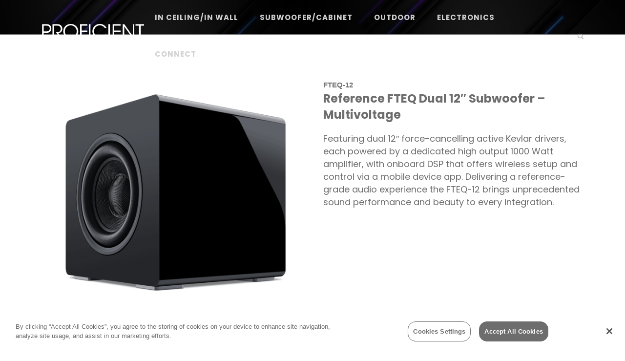

--- FILE ---
content_type: text/html; charset=UTF-8
request_url: https://proficientaudio.com/product/proficient-reference-fteq-dual-12-subwoofer-multivoltage/
body_size: 19262
content:
<!doctype html>
<html lang="en-US">
<head>
	<meta charset="UTF-8">
	<meta name="viewport" content="width=device-width, initial-scale=1">
	<link rel="profile" href="https://gmpg.org/xfn/11">
	<link href="https://fonts.googleapis.com/css2?family=Poppins:wght@200;400;700&display=swap" rel="stylesheet">	<meta name='robots' content='index, follow, max-image-preview:large, max-snippet:-1, max-video-preview:-1' />
	<style>img:is([sizes="auto" i], [sizes^="auto," i]) { contain-intrinsic-size: 3000px 1500px }</style>
	
	<!-- This site is optimized with the Yoast SEO plugin v26.8 - https://yoast.com/product/yoast-seo-wordpress/ -->
	<title>Reference FTEQ Dual 12&quot; Subwoofer - Multivoltage | Proficient</title>
	<link rel="canonical" href="http://proficientaudio.com/product/proficient-reference-fteq-dual-12-subwoofer-multivoltage/" />
	<meta property="og:locale" content="en_US" />
	<meta property="og:type" content="article" />
	<meta property="og:title" content="Reference FTEQ Dual 12&quot; Subwoofer - Multivoltage | Proficient" />
	<meta property="og:description" content="Featuring dual 12&quot; force-cancelling active Kevlar drivers, each powered by a dedicated high output 1000 Watt amplifier, with onboard DSP that offers wireless setup and control via a mobile device app. Delivering a reference-grade audio experience the FTEQ-12 brings unprecedented sound performance and beauty to every integration." />
	<meta property="og:url" content="http://proficientaudio.com/product/proficient-reference-fteq-dual-12-subwoofer-multivoltage/" />
	<meta property="og:site_name" content="Proficient" />
	<meta property="article:modified_time" content="2024-12-12T22:14:54+00:00" />
	<meta property="og:image" content="https://s47332.pcdn.co/wp-content/uploads/2024/12/FTEQ-12_main-10.png" />
	<meta property="og:image:width" content="1500" />
	<meta property="og:image:height" content="1500" />
	<meta property="og:image:type" content="image/png" />
	<meta name="twitter:card" content="summary_large_image" />
	<meta name="twitter:label1" content="Est. reading time" />
	<meta name="twitter:data1" content="1 minute" />
	<script type="application/ld+json" class="yoast-schema-graph">{"@context":"https://schema.org","@graph":[{"@type":["WebPage","ItemPage"],"@id":"http://proficientaudio.com/product/proficient-reference-fteq-dual-12-subwoofer-multivoltage/","url":"http://proficientaudio.com/product/proficient-reference-fteq-dual-12-subwoofer-multivoltage/","name":"Reference FTEQ Dual 12\" Subwoofer - Multivoltage | Proficient","isPartOf":{"@id":"https://proficientaudio.com/#website"},"primaryImageOfPage":{"@id":"http://proficientaudio.com/product/proficient-reference-fteq-dual-12-subwoofer-multivoltage/#primaryimage"},"image":{"@id":"http://proficientaudio.com/product/proficient-reference-fteq-dual-12-subwoofer-multivoltage/#primaryimage"},"thumbnailUrl":"https://s47332.pcdn.co/wp-content/uploads/2024/12/FTEQ-12_main-10.png","datePublished":"2021-06-15T23:15:05+00:00","dateModified":"2024-12-12T22:14:54+00:00","breadcrumb":{"@id":"http://proficientaudio.com/product/proficient-reference-fteq-dual-12-subwoofer-multivoltage/#breadcrumb"},"inLanguage":"en-US","potentialAction":[{"@type":"ReadAction","target":["http://proficientaudio.com/product/proficient-reference-fteq-dual-12-subwoofer-multivoltage/"]}]},{"@type":"ImageObject","inLanguage":"en-US","@id":"http://proficientaudio.com/product/proficient-reference-fteq-dual-12-subwoofer-multivoltage/#primaryimage","url":"https://s47332.pcdn.co/wp-content/uploads/2024/12/FTEQ-12_main-10.png","contentUrl":"https://s47332.pcdn.co/wp-content/uploads/2024/12/FTEQ-12_main-10.png","width":1500,"height":1500},{"@type":"BreadcrumbList","@id":"http://proficientaudio.com/product/proficient-reference-fteq-dual-12-subwoofer-multivoltage/#breadcrumb","itemListElement":[{"@type":"ListItem","position":1,"name":"Home","item":"https://proficientaudio.com/"},{"@type":"ListItem","position":2,"name":"Products","item":"https://proficientaudio.com/shop/"},{"@type":"ListItem","position":3,"name":"Reference FTEQ Dual 12&#8243; Subwoofer &#8211; Multivoltage"}]},{"@type":"WebSite","@id":"https://proficientaudio.com/#website","url":"https://proficientaudio.com/","name":"Proficient","description":"","publisher":{"@id":"https://proficientaudio.com/#organization"},"potentialAction":[{"@type":"SearchAction","target":{"@type":"EntryPoint","urlTemplate":"https://proficientaudio.com/?s={search_term_string}"},"query-input":{"@type":"PropertyValueSpecification","valueRequired":true,"valueName":"search_term_string"}}],"inLanguage":"en-US"},{"@type":"Organization","@id":"https://proficientaudio.com/#organization","name":"Proficient Audio","url":"https://proficientaudio.com/","logo":{"@type":"ImageObject","inLanguage":"en-US","@id":"https://proficientaudio.com/#/schema/logo/image/","url":"https://s47332.pcdn.co/wp-content/uploads/2020/06/proficient.png","contentUrl":"https://s47332.pcdn.co/wp-content/uploads/2020/06/proficient.png","width":141,"height":21,"caption":"Proficient Audio"},"image":{"@id":"https://proficientaudio.com/#/schema/logo/image/"}}]}</script>
	<!-- / Yoast SEO plugin. -->


<link rel='dns-prefetch' href='//platform-api.sharethis.com' />
<link rel="alternate" type="application/rss+xml" title="Proficient &raquo; Feed" href="https://proficientaudio.com/feed/" />
<link rel="alternate" type="application/rss+xml" title="Proficient &raquo; Comments Feed" href="https://proficientaudio.com/comments/feed/" />
<link rel='stylesheet' id='wp-block-library-css' href='https://s47332.pcdn.co/wp-includes/css/dist/block-library/style.min.css' media='all' />
<style id='classic-theme-styles-inline-css'>
/*! This file is auto-generated */
.wp-block-button__link{color:#fff;background-color:#32373c;border-radius:9999px;box-shadow:none;text-decoration:none;padding:calc(.667em + 2px) calc(1.333em + 2px);font-size:1.125em}.wp-block-file__button{background:#32373c;color:#fff;text-decoration:none}
</style>
<style id='safe-svg-svg-icon-style-inline-css'>
.safe-svg-cover{text-align:center}.safe-svg-cover .safe-svg-inside{display:inline-block;max-width:100%}.safe-svg-cover svg{fill:currentColor;height:100%;max-height:100%;max-width:100%;width:100%}

</style>
<style id='global-styles-inline-css'>
:root{--wp--preset--aspect-ratio--square: 1;--wp--preset--aspect-ratio--4-3: 4/3;--wp--preset--aspect-ratio--3-4: 3/4;--wp--preset--aspect-ratio--3-2: 3/2;--wp--preset--aspect-ratio--2-3: 2/3;--wp--preset--aspect-ratio--16-9: 16/9;--wp--preset--aspect-ratio--9-16: 9/16;--wp--preset--color--black: #000000;--wp--preset--color--cyan-bluish-gray: #abb8c3;--wp--preset--color--white: #ffffff;--wp--preset--color--pale-pink: #f78da7;--wp--preset--color--vivid-red: #cf2e2e;--wp--preset--color--luminous-vivid-orange: #ff6900;--wp--preset--color--luminous-vivid-amber: #fcb900;--wp--preset--color--light-green-cyan: #7bdcb5;--wp--preset--color--vivid-green-cyan: #00d084;--wp--preset--color--pale-cyan-blue: #8ed1fc;--wp--preset--color--vivid-cyan-blue: #0693e3;--wp--preset--color--vivid-purple: #9b51e0;--wp--preset--gradient--vivid-cyan-blue-to-vivid-purple: linear-gradient(135deg,rgba(6,147,227,1) 0%,rgb(155,81,224) 100%);--wp--preset--gradient--light-green-cyan-to-vivid-green-cyan: linear-gradient(135deg,rgb(122,220,180) 0%,rgb(0,208,130) 100%);--wp--preset--gradient--luminous-vivid-amber-to-luminous-vivid-orange: linear-gradient(135deg,rgba(252,185,0,1) 0%,rgba(255,105,0,1) 100%);--wp--preset--gradient--luminous-vivid-orange-to-vivid-red: linear-gradient(135deg,rgba(255,105,0,1) 0%,rgb(207,46,46) 100%);--wp--preset--gradient--very-light-gray-to-cyan-bluish-gray: linear-gradient(135deg,rgb(238,238,238) 0%,rgb(169,184,195) 100%);--wp--preset--gradient--cool-to-warm-spectrum: linear-gradient(135deg,rgb(74,234,220) 0%,rgb(151,120,209) 20%,rgb(207,42,186) 40%,rgb(238,44,130) 60%,rgb(251,105,98) 80%,rgb(254,248,76) 100%);--wp--preset--gradient--blush-light-purple: linear-gradient(135deg,rgb(255,206,236) 0%,rgb(152,150,240) 100%);--wp--preset--gradient--blush-bordeaux: linear-gradient(135deg,rgb(254,205,165) 0%,rgb(254,45,45) 50%,rgb(107,0,62) 100%);--wp--preset--gradient--luminous-dusk: linear-gradient(135deg,rgb(255,203,112) 0%,rgb(199,81,192) 50%,rgb(65,88,208) 100%);--wp--preset--gradient--pale-ocean: linear-gradient(135deg,rgb(255,245,203) 0%,rgb(182,227,212) 50%,rgb(51,167,181) 100%);--wp--preset--gradient--electric-grass: linear-gradient(135deg,rgb(202,248,128) 0%,rgb(113,206,126) 100%);--wp--preset--gradient--midnight: linear-gradient(135deg,rgb(2,3,129) 0%,rgb(40,116,252) 100%);--wp--preset--font-size--small: 13px;--wp--preset--font-size--medium: 20px;--wp--preset--font-size--large: 36px;--wp--preset--font-size--x-large: 42px;--wp--preset--font-family--inter: "Inter", sans-serif;--wp--preset--font-family--cardo: Cardo;--wp--preset--spacing--20: 0.44rem;--wp--preset--spacing--30: 0.67rem;--wp--preset--spacing--40: 1rem;--wp--preset--spacing--50: 1.5rem;--wp--preset--spacing--60: 2.25rem;--wp--preset--spacing--70: 3.38rem;--wp--preset--spacing--80: 5.06rem;--wp--preset--shadow--natural: 6px 6px 9px rgba(0, 0, 0, 0.2);--wp--preset--shadow--deep: 12px 12px 50px rgba(0, 0, 0, 0.4);--wp--preset--shadow--sharp: 6px 6px 0px rgba(0, 0, 0, 0.2);--wp--preset--shadow--outlined: 6px 6px 0px -3px rgba(255, 255, 255, 1), 6px 6px rgba(0, 0, 0, 1);--wp--preset--shadow--crisp: 6px 6px 0px rgba(0, 0, 0, 1);}:where(.is-layout-flex){gap: 0.5em;}:where(.is-layout-grid){gap: 0.5em;}body .is-layout-flex{display: flex;}.is-layout-flex{flex-wrap: wrap;align-items: center;}.is-layout-flex > :is(*, div){margin: 0;}body .is-layout-grid{display: grid;}.is-layout-grid > :is(*, div){margin: 0;}:where(.wp-block-columns.is-layout-flex){gap: 2em;}:where(.wp-block-columns.is-layout-grid){gap: 2em;}:where(.wp-block-post-template.is-layout-flex){gap: 1.25em;}:where(.wp-block-post-template.is-layout-grid){gap: 1.25em;}.has-black-color{color: var(--wp--preset--color--black) !important;}.has-cyan-bluish-gray-color{color: var(--wp--preset--color--cyan-bluish-gray) !important;}.has-white-color{color: var(--wp--preset--color--white) !important;}.has-pale-pink-color{color: var(--wp--preset--color--pale-pink) !important;}.has-vivid-red-color{color: var(--wp--preset--color--vivid-red) !important;}.has-luminous-vivid-orange-color{color: var(--wp--preset--color--luminous-vivid-orange) !important;}.has-luminous-vivid-amber-color{color: var(--wp--preset--color--luminous-vivid-amber) !important;}.has-light-green-cyan-color{color: var(--wp--preset--color--light-green-cyan) !important;}.has-vivid-green-cyan-color{color: var(--wp--preset--color--vivid-green-cyan) !important;}.has-pale-cyan-blue-color{color: var(--wp--preset--color--pale-cyan-blue) !important;}.has-vivid-cyan-blue-color{color: var(--wp--preset--color--vivid-cyan-blue) !important;}.has-vivid-purple-color{color: var(--wp--preset--color--vivid-purple) !important;}.has-black-background-color{background-color: var(--wp--preset--color--black) !important;}.has-cyan-bluish-gray-background-color{background-color: var(--wp--preset--color--cyan-bluish-gray) !important;}.has-white-background-color{background-color: var(--wp--preset--color--white) !important;}.has-pale-pink-background-color{background-color: var(--wp--preset--color--pale-pink) !important;}.has-vivid-red-background-color{background-color: var(--wp--preset--color--vivid-red) !important;}.has-luminous-vivid-orange-background-color{background-color: var(--wp--preset--color--luminous-vivid-orange) !important;}.has-luminous-vivid-amber-background-color{background-color: var(--wp--preset--color--luminous-vivid-amber) !important;}.has-light-green-cyan-background-color{background-color: var(--wp--preset--color--light-green-cyan) !important;}.has-vivid-green-cyan-background-color{background-color: var(--wp--preset--color--vivid-green-cyan) !important;}.has-pale-cyan-blue-background-color{background-color: var(--wp--preset--color--pale-cyan-blue) !important;}.has-vivid-cyan-blue-background-color{background-color: var(--wp--preset--color--vivid-cyan-blue) !important;}.has-vivid-purple-background-color{background-color: var(--wp--preset--color--vivid-purple) !important;}.has-black-border-color{border-color: var(--wp--preset--color--black) !important;}.has-cyan-bluish-gray-border-color{border-color: var(--wp--preset--color--cyan-bluish-gray) !important;}.has-white-border-color{border-color: var(--wp--preset--color--white) !important;}.has-pale-pink-border-color{border-color: var(--wp--preset--color--pale-pink) !important;}.has-vivid-red-border-color{border-color: var(--wp--preset--color--vivid-red) !important;}.has-luminous-vivid-orange-border-color{border-color: var(--wp--preset--color--luminous-vivid-orange) !important;}.has-luminous-vivid-amber-border-color{border-color: var(--wp--preset--color--luminous-vivid-amber) !important;}.has-light-green-cyan-border-color{border-color: var(--wp--preset--color--light-green-cyan) !important;}.has-vivid-green-cyan-border-color{border-color: var(--wp--preset--color--vivid-green-cyan) !important;}.has-pale-cyan-blue-border-color{border-color: var(--wp--preset--color--pale-cyan-blue) !important;}.has-vivid-cyan-blue-border-color{border-color: var(--wp--preset--color--vivid-cyan-blue) !important;}.has-vivid-purple-border-color{border-color: var(--wp--preset--color--vivid-purple) !important;}.has-vivid-cyan-blue-to-vivid-purple-gradient-background{background: var(--wp--preset--gradient--vivid-cyan-blue-to-vivid-purple) !important;}.has-light-green-cyan-to-vivid-green-cyan-gradient-background{background: var(--wp--preset--gradient--light-green-cyan-to-vivid-green-cyan) !important;}.has-luminous-vivid-amber-to-luminous-vivid-orange-gradient-background{background: var(--wp--preset--gradient--luminous-vivid-amber-to-luminous-vivid-orange) !important;}.has-luminous-vivid-orange-to-vivid-red-gradient-background{background: var(--wp--preset--gradient--luminous-vivid-orange-to-vivid-red) !important;}.has-very-light-gray-to-cyan-bluish-gray-gradient-background{background: var(--wp--preset--gradient--very-light-gray-to-cyan-bluish-gray) !important;}.has-cool-to-warm-spectrum-gradient-background{background: var(--wp--preset--gradient--cool-to-warm-spectrum) !important;}.has-blush-light-purple-gradient-background{background: var(--wp--preset--gradient--blush-light-purple) !important;}.has-blush-bordeaux-gradient-background{background: var(--wp--preset--gradient--blush-bordeaux) !important;}.has-luminous-dusk-gradient-background{background: var(--wp--preset--gradient--luminous-dusk) !important;}.has-pale-ocean-gradient-background{background: var(--wp--preset--gradient--pale-ocean) !important;}.has-electric-grass-gradient-background{background: var(--wp--preset--gradient--electric-grass) !important;}.has-midnight-gradient-background{background: var(--wp--preset--gradient--midnight) !important;}.has-small-font-size{font-size: var(--wp--preset--font-size--small) !important;}.has-medium-font-size{font-size: var(--wp--preset--font-size--medium) !important;}.has-large-font-size{font-size: var(--wp--preset--font-size--large) !important;}.has-x-large-font-size{font-size: var(--wp--preset--font-size--x-large) !important;}
:where(.wp-block-post-template.is-layout-flex){gap: 1.25em;}:where(.wp-block-post-template.is-layout-grid){gap: 1.25em;}
:where(.wp-block-columns.is-layout-flex){gap: 2em;}:where(.wp-block-columns.is-layout-grid){gap: 2em;}
:root :where(.wp-block-pullquote){font-size: 1.5em;line-height: 1.6;}
</style>
<link rel='stylesheet' id='share-this-share-buttons-sticky-css' href='https://s47332.pcdn.co/wp-content/plugins/sharethis-share-buttons/css/mu-style.css' media='all' />
<link rel='stylesheet' id='photoswipe-css' href='https://s47332.pcdn.co/wp-content/plugins/woocommerce/assets/css/photoswipe/photoswipe.min.css' media='all' />
<link rel='stylesheet' id='photoswipe-default-skin-css' href='https://s47332.pcdn.co/wp-content/plugins/woocommerce/assets/css/photoswipe/default-skin/default-skin.min.css' media='all' />
<link rel='stylesheet' id='woocommerce-layout-css' href='https://s47332.pcdn.co/wp-content/plugins/woocommerce/assets/css/woocommerce-layout.css' media='all' />
<link rel='stylesheet' id='woocommerce-smallscreen-css' href='https://s47332.pcdn.co/wp-content/plugins/woocommerce/assets/css/woocommerce-smallscreen.css' media='only screen and (max-width: 768px)' />
<link rel='stylesheet' id='woocommerce-general-css' href='https://s47332.pcdn.co/wp-content/plugins/woocommerce/assets/css/woocommerce.css' media='all' />
<style id='woocommerce-inline-inline-css'>
.woocommerce form .form-row .required { visibility: visible; }
</style>
<link rel='stylesheet' id='nsc-style-css' href='https://s47332.pcdn.co/wp-content/themes/nsc/style.css' media='all' />
<link rel='stylesheet' id='prjapp-style-css' href='https://s47332.pcdn.co/wp-content/themes/nsc/dist/assets/css/app.css' media='all' />
<link rel='stylesheet' id='nsc-woocommerce-style-css' href='https://s47332.pcdn.co/wp-content/themes/nsc/woocommerce.css' media='all' />
<style id='nsc-woocommerce-style-inline-css'>
@font-face {
			font-family: "star";
			src: url("https://s47332.pcdn.co/wp-content/plugins/woocommerce/assets/fonts/star.eot");
			src: url("https://s47332.pcdn.co/wp-content/plugins/woocommerce/assets/fonts/star.eot?#iefix") format("embedded-opentype"),
				url("https://s47332.pcdn.co/wp-content/plugins/woocommerce/assets/fonts/star.woff") format("woff"),
				url("https://s47332.pcdn.co/wp-content/plugins/woocommerce/assets/fonts/star.ttf") format("truetype"),
				url("https://s47332.pcdn.co/wp-content/plugins/woocommerce/assets/fonts/star.svg#star") format("svg");
			font-weight: normal;
			font-style: normal;
		}
</style>
<link rel='stylesheet' id='recent-posts-widget-with-thumbnails-public-style-css' href='https://s47332.pcdn.co/wp-content/plugins/recent-posts-widget-with-thumbnails/public.css' media='all' />
<script src="//platform-api.sharethis.com/js/sharethis.js#property=5f189c6191f2bb0019185b38&amp;product=sticky-buttons&amp;source=sharethis-share-buttons-wordpress" id="share-this-share-buttons-mu-js"></script>
<script src="https://s47332.pcdn.co/wp-includes/js/jquery/jquery.min.js" id="jquery-core-js"></script>
<script src="https://s47332.pcdn.co/wp-includes/js/jquery/jquery-migrate.min.js" id="jquery-migrate-js"></script>
<script src="https://s47332.pcdn.co/wp-content/plugins/woocommerce/assets/js/jquery-blockui/jquery.blockUI.min.js" id="jquery-blockui-js" defer data-wp-strategy="defer"></script>
<script id="wc-add-to-cart-js-extra">
var wc_add_to_cart_params = {"ajax_url":"\/wp-admin\/admin-ajax.php","wc_ajax_url":"\/?wc-ajax=%%endpoint%%","i18n_view_cart":"View cart","cart_url":"https:\/\/proficientaudio.com\/?page_id=1192","is_cart":"","cart_redirect_after_add":"no"};
</script>
<script src="https://s47332.pcdn.co/wp-content/plugins/woocommerce/assets/js/frontend/add-to-cart.min.js" id="wc-add-to-cart-js" defer data-wp-strategy="defer"></script>
<script src="https://s47332.pcdn.co/wp-content/plugins/woocommerce/assets/js/zoom/jquery.zoom.min.js" id="zoom-js" defer data-wp-strategy="defer"></script>
<script src="https://s47332.pcdn.co/wp-content/plugins/woocommerce/assets/js/flexslider/jquery.flexslider.min.js" id="flexslider-js" defer data-wp-strategy="defer"></script>
<script src="https://s47332.pcdn.co/wp-content/plugins/woocommerce/assets/js/photoswipe/photoswipe.min.js" id="photoswipe-js" defer data-wp-strategy="defer"></script>
<script src="https://s47332.pcdn.co/wp-content/plugins/woocommerce/assets/js/photoswipe/photoswipe-ui-default.min.js" id="photoswipe-ui-default-js" defer data-wp-strategy="defer"></script>
<script id="wc-single-product-js-extra">
var wc_single_product_params = {"i18n_required_rating_text":"Please select a rating","review_rating_required":"yes","flexslider":{"rtl":false,"animation":"slide","smoothHeight":true,"directionNav":false,"controlNav":"thumbnails","slideshow":false,"animationSpeed":500,"animationLoop":false,"allowOneSlide":false},"zoom_enabled":"1","zoom_options":[],"photoswipe_enabled":"1","photoswipe_options":{"shareEl":false,"closeOnScroll":false,"history":false,"hideAnimationDuration":0,"showAnimationDuration":0},"flexslider_enabled":"1"};
</script>
<script src="https://s47332.pcdn.co/wp-content/plugins/woocommerce/assets/js/frontend/single-product.min.js" id="wc-single-product-js" defer data-wp-strategy="defer"></script>
<script src="https://s47332.pcdn.co/wp-content/plugins/woocommerce/assets/js/js-cookie/js.cookie.min.js" id="js-cookie-js" defer data-wp-strategy="defer"></script>
<script id="woocommerce-js-extra">
var woocommerce_params = {"ajax_url":"\/wp-admin\/admin-ajax.php","wc_ajax_url":"\/?wc-ajax=%%endpoint%%"};
</script>
<script src="https://s47332.pcdn.co/wp-content/plugins/woocommerce/assets/js/frontend/woocommerce.min.js" id="woocommerce-js" defer data-wp-strategy="defer"></script>
<link rel="https://api.w.org/" href="https://proficientaudio.com/wp-json/" /><link rel="alternate" title="JSON" type="application/json" href="https://proficientaudio.com/wp-json/wp/v2/product/29855" /><link rel="EditURI" type="application/rsd+xml" title="RSD" href="https://proficientaudio.com/xmlrpc.php?rsd" />
<meta name="generator" content="WordPress 6.8.3" />
<meta name="generator" content="WooCommerce 9.4.4" />
<link rel='shortlink' href='https://proficientaudio.com/?p=29855' />
<link rel="alternate" title="oEmbed (JSON)" type="application/json+oembed" href="https://proficientaudio.com/wp-json/oembed/1.0/embed?url=https%3A%2F%2Fproficientaudio.com%2Fproduct%2Fproficient-reference-fteq-dual-12-subwoofer-multivoltage%2F" />
<link rel="alternate" title="oEmbed (XML)" type="text/xml+oembed" href="https://proficientaudio.com/wp-json/oembed/1.0/embed?url=https%3A%2F%2Fproficientaudio.com%2Fproduct%2Fproficient-reference-fteq-dual-12-subwoofer-multivoltage%2F&#038;format=xml" />
<!-- OneTrust Cookies Consent Notice start for proficientaudio.com -->
<script src="https://cdn.cookielaw.org/scripttemplates/otSDKStub.js"  type="text/javascript" charset="UTF-8" data-domain-script="6247a748-6db3-4f28-9c5b-1d0e041d92a2" ></script>
<script type="text/javascript">
function OptanonWrapper() { }
</script>
<!-- OneTrust Cookies Consent Notice end for proficientaudio.com -->	<noscript><style>.woocommerce-product-gallery{ opacity: 1 !important; }</style></noscript>
	<style class='wp-fonts-local'>
@font-face{font-family:Inter;font-style:normal;font-weight:300 900;font-display:fallback;src:url('https://s47332.pcdn.co/wp-content/plugins/woocommerce/assets/fonts/Inter-VariableFont_slnt,wght.woff2') format('woff2');font-stretch:normal;}
@font-face{font-family:Cardo;font-style:normal;font-weight:400;font-display:fallback;src:url('https://s47332.pcdn.co/wp-content/plugins/woocommerce/assets/fonts/cardo_normal_400.woff2') format('woff2');}
</style>
<link rel="icon" href="https://s47332.pcdn.co/wp-content/uploads/2020/09/favicon-32x32-1.png" sizes="32x32" />
<link rel="icon" href="https://s47332.pcdn.co/wp-content/uploads/2020/09/favicon-32x32-1.png" sizes="192x192" />
<link rel="apple-touch-icon" href="https://s47332.pcdn.co/wp-content/uploads/2020/09/favicon-32x32-1.png" />
<meta name="msapplication-TileImage" content="https://s47332.pcdn.co/wp-content/uploads/2020/09/favicon-32x32-1.png" />
		<style id="wp-custom-css">
			:root {
	--onetrust-background-image: url('/wp-content/uploads/2020/06/proficient.png');
  --onetrust-primary-brand-color: #6d6d6d;
  --onetrust-primary-button-text-color: #fff;
	--onetrust-switch-active-background-color: #f1f1f1;
  --onetrust-border-radius: 1rem;
	--onetrust-reject-all-button: none;
}

.site-brand .logo img {max-height: 3.3rem;}
@media (max-width:991px) {.site-brand .logo img {margin-top:8px}}
.mob_topbar .logo img { width: 80%; max-width: 250px; }
footer.site-footer .copyright_block .copyright_left .divider { display: none; }


/* OneTrust -- BEGIN */
div#onetrust-consent-sdk div.ot-pc-logo { background-image: var(--onetrust-background-image)  !important; }

div#onetrust-consent-sdk button#onetrust-accept-btn-handler, 
div#onetrust-banner-sdk button#onetrust-reject-all-handler {
  background-color: var(--onetrust-primary-brand-color);
  border-color: var(--onetrust-primary-brand-color);
  color: var(--onetrust-primary-button-text-color);
  border-radius: var(--onetrust-border-radius);	
}

div#onetrust-consent-sdk button#onetrust-pc-btn-handler, 
div#onetrust-consent-sdk button#onetrust-pc-btn-handler.cookie-setting-link {
  color: var(--onetrust-primary-brand-color);
  border-color: var(--onetrust-primary-brand-color);
  background-color: var(--onetrust-primary-button-text-color);
  border-radius: var(--onetrust-border-radius);	
}

div#onetrust-consent-sdk #onetrust-pc-sdk button:not(#clear-filters-handler):not(.ot-close-icon):not(#filter-btn-handler):not(.ot-remove-objection-handler):not(.ot-obj-leg-btn-handler):not([aria-expanded]):not(.ot-link-btn), 
div#onetrust-consent-sdk #onetrust-pc-sdk .ot-leg-btn-container .ot-active-leg-btn {
  background-color: var(--onetrust-primary-brand-color);
  border-color: var(--onetrust-primary-brand-color);
  color: var(--onetrust-primary-button-text-color);
  border-radius: var(--onetrust-border-radius);	
}

div#ot-sdk-btn-floating .ot-floating-button__front, 
div#ot-sdk-btn-floating .ot-floating-button__back {
  background-color: var(--onetrust-primary-brand-color);	
}

div#ot-sdk-btn-floating .ot-floating-button__front button, 
div#ot-sdk-btn-floating .ot-floating-button__back button {
	padding: 7px 11px;
}
div#onetrust-pc-sdk .ot-tgl input:checked + .ot-switch .ot-switch-nob:before {
  background-color: var(--onetrust-primary-brand-color);
  border-color: var(--onetrust-primary-brand-color);
}
div#onetrust-pc-sdk .ot-tgl input:checked + .ot-switch .ot-switch-nob {
  background-color: var(--onetrust-switch-active-background-color);
  border: 1px solid var(--onetrust-primary-brand-color);
}
div#onetrust-pc-sdk .ot-cat-grp .ot-always-active { 
  color: var(--onetrust-primary-brand-color);
}
div#onetrust-button-group #onetrust-reject-all-handler {
    display: var(--onetrust-reject-all-button) !important;
}
button.ot-pc-refuse-all-handler {
  background-color: #fff !important;
  color: var(--onetrust-primary-brand-color) !important;
  border: 0 !important;
  text-decoration: underline !important;
}
/* OneTrust -- END */

@media screen and (min-width: 992px) {
  #primary-menu li ul li {
    padding: 0;
    margin: 0;
  }
	.enumenu_ul.desk ul.menu ul {
		padding: 0;
	}
}

.grecaptcha-badge { visibility: hidden; }
.yikes-custom-woo-tab-title, .woocommerce-tabs .panel h2:first-of-type {display:none;}

.page_top_image.banner-sm {height:.1rem !important;}
.woocommerce-breadcrumb {display:none;}
.sku_after_title {font-weight:800;}

#masthead {
  /* background-color: #222; */
  /* opacity: 40%; */
  height:71px;
  z-index:200;
  margin:0 auto;
  /* border-bottom:1px solid #dadada; */
  width:100%;
  position:fixed;
  top:0;
  left:0;
  right:0;
  transition: 0.3s ease-in-out;
}

.scrolling-active {
  background-color: #222 !important;
	opacity: 100% !important;
	box-shadow: 5px -1px 12px -5px grey;
}

@media (max-width: 1199px) {
  .enumenu_ul ul.menu li a {
    padding: 25px 10px; 
  }
}

footer div.copyright_left.mr-auto > a {
    padding-left: 5px;
}

body.single-product .site-header + .page_top_image.inner_spacing {padding-top: 0 !important;}

body.page-id-4457 #masthead, 
body.page-id-4493 #masthead, 
body.page-id-4509 #masthead, 
body.page-id-4520 #masthead, 
body.page-id-4540 #masthead, 
body.page-id-4562 #masthead, 
body.page-id-4573 #masthead, 
body.page-id-4588 #masthead {background-color: #222; opacity: 75%;}

/* Storepoint.co Map Styles */
ul.suggestions li:before { display: none; }

/* -- BECOME A DEALER  --  BEGIN  -- */

.page-id-30672 .page_top_image.default.inner_spacing {
    height: 33vh;
    max-height: 33vh;
}

.gravity-custom-form .gravity-captcha { 
	visibility: hidden; 
	height:1px;
}

@media only screen and (max-width: 641px) {
 form.gravity-custom-form ul.gfield_radio li label {
  width: auto;
 }
}

.gform_wrapper { 
    margin-top: 0 !important; 
}
form.gravity-custom-form h3.gform_heading { 
 margin-bottom: 0 !important;    
}
form.gravity-custom-form h3.gform_title { 
	font-size: 1.5rem;
  margin: 0;
}
form.gravity-custom-form .gform_footer {
  margin-top: 0;
}
form.gravity-custom-form .gravity-radio-options {
  border: 0px solid #ccc;
  border-radius: 8px;
  margin: 2rem 0 1rem !important;
  padding: 1.5rem 1rem 1rem !important;
  background-color: #f8f8f8;
	font-size: 17px !important;	
}
form.gravity-custom-form input[type=submit]  {
  font-family: 'Poppins', sans-serif;
  font-size: 15px;
  border-radius: 1rem;
  min-width: 11.875rem;
  text-transform: uppercase;
  background-color: #dcb127;
  color: #fff;
  font-weight: bold;
  line-height: 1.5rem;
  padding: 0.8125rem 1.375rem;
  margin-left: 10px !important;
  text-align: center;
  border: 0px solid #b2b2b2;
  cursor: pointer;
  transition: 0.5s all;
}
form.gravity-custom-form input[type=submit]:hover {
  background-color: #b2b2b2;
  color: #fff;
  border: 0px solid #b2b2b2;
  transition: 0.5s all;
}
form.gravity-custom-form .gravity-radio-options ul {
 display: flex;
 flex-direction: row;
 justify-content: space-between;
 padding-right: 3rem;
}
form.gravity-custom-form li input[type=radio] {
 margin-top: 0 !important;    
}
form.gravity-custom-form li.gravity-field-half { 
 width: 50% !important;
 float: left !important;
 margin-bottom: 0 !important;
 margin-top: 0 !important;
 clear: initial !important;
}
form.gravity-custom-form li, 
form.gravity-custom-form div.ginput_container {
 padding: 2px 4px !important;
 margin-bottom: 0 !important;
 margin-top: 2px !important;
}

.page-id-30672 ul li:before { display: none !important}
.page-id-30642 .two_column_grid h3 { 
	line-height: 45px; 
	letter-spacing: -0.5px; 
}

/* -- Grow Your Business --  Responsive Form Fixes -- */

@media (min-width: 992px) and (max-width: 1199px) {
  .page-id-30672 .offset-lg-2 { margin-left: 6%; }
  .page-id-30672 .col-lg-5 { 
  	flex: 0 0 47% !important; 
  	max-width: 47% !important; 
  }
 }
 
 @media (min-width: 768px) and (max-width: 991px) {
  .page-id-30672 .col-md-6 { 
  	-webkit-flex: 0 0 100%; 
  	-ms-flex: 0 0 100%; flex: 0 0 100%; 
  	max-width: 100%;
  }
 }

@media (max-width: 475px) {
  .page-id-30672 ul, .gform_heading { margin-left: 0 !important; }
  .page-id-30642 .gravity-radio-options ul { 
  	flex-direction: column !important; 
  	margin-left: 0 !important;
  }

  .page-id-30672 .gravity-checkbox-options ul {
   display: flex !important;
   flex-direction: column !important;
   margin-left: 0 !important;
  }
  form.gravity-custom-form input[type="submit"] {
    margin-left: 8px !important;
    width: calc(100% - 16px) !important;
  }
  .gravity-custom-form .gravity-radio-options ul {
    flex-direction: column !important;
    margin-left: 0 !important;
  }
 }

/* -- BECOME A DEALER  --  END  -- */


		</style>
			<style>
			@media (min-width: 1500px){
		.container, .container-sm, .container-md, .container-lg, .container-xl {
		max-width: 1170px;
		}
	}



a{
    color: #aaaaaa; 
}

/* Nav Bar Options */
header.site-header { background-color: rgba(0,0,0,0); }
header.site-header.fixed_header { background-color: #000000 !important; }
.enumenu_ul ul.menu li a{color: #d1d1d1;}
.enumenu_ul.desk ul.menu ul li:hover > a, .enumenu_ul.desk ul.menu ul li.current_page_item > a, .enumenu_ul.desk ul.menu ul li.active > a { background-color: #aaaaaa; }
.enumenu_ul.desk ul.menu li > ul:before {border-top-color: #aaaaaa;}
body.menu-open .menu-icon .menu-box { background-color: #aaaaaa; }
/*a:hover{ color: #aaaaaa; }*/
.mob_topbar { background: #aaaaaa; }
.menu-trigger .menu-box span { background: #aaaaaa; }
.header_search_bar .search_btn:hover, .top_search_field .search_form .search-submit:hover { color: #aaaaaa; }

/* Footer Options */

footer.site-footer {
	background-color: #1b181a; 
}

footer.site-footer .copyright_block { 
	background-color: #1b181a; 
	color: #ffffff; 
}

footer.site-footer .footer_top .footer_row .footer_col .footer_column div ul li a, footer.site-footer .footer_top .footer_row .footer_col .footer_column ul li a { 
	color: #ffffff;	
}

footer.site-footer .footer_top .footer_row .footer_col .footer_column h5:before{ 
	border-bottom-color: #aaaaaa; 
}

footer.site-footer .footer_top .footer_row .footer_col .footer_column ul li a:hover,
footer.site-footer .footer_top .footer_row .footer_col .footer_column ul li a:focus { 
	color: #aaaaaa;
}

footer.site-footer .copyright_block .social-icons li a:hover,
footer.site-footer .copyright_block .social-icons li a:focus { 
	color: #aaaaaa;
}

footer.site-footer .copyright_block a:hover, footer.site-footer .copyright_block a:focus{ 
	color: #aaaaaa;
}

footer.site-footer .copyright_block .social-links li a:hover, footer.site-footer .copyright_block .social-links li a:focus { 
	color: #aaaaaa;
}

footer.site-footer .copyright_block .copyright_left a{
	color: #636363 !important;
}
footer.site-footer .copyright_block .copyright_left a:hover{
	color: #aaaaaa !important;
}

footer.site-footer .copyright_block a {
	color: #ffffff;
}




body, .wysiwyg_content_editor, .wysiwyg_content_editor p {
	color:#6d6d6d;
}
.wysiwyg_content_editor h1,
.wysiwyg_content_editor h2,
.wysiwyg_content_editor h3,
.wysiwyg_content_editor h4,
.wysiwyg_content_editor h5,
.wysiwyg_content_editor h6{
	color:#000000;  
} 


/* Theme Colors */
.accent_color { 
	color:#aaaaaa; 
}

.primary_color { 
	color:#000000; 
}

.secondary_color { 
	color:#6d6d6d;
}

.tertiary_color {
    color:#a5a5a5;
}

/* Typography Options */

p{
   font-family: 'Poppins', sans-serif;;
   font-weight: 400;
   font-size: 18px;
   line-height: 26px;
   letter-spacing: 0px;
}

h1{   
	font-family: 'Poppins', sans-serif;;
	font-weight: 700;
	font-size: 50px;
	line-height: 70px;
	letter-spacing: 0px;
}

h2{   
	font-family: 'Poppins', sans-serif;;
	font-weight: 600;
	font-size: 44px;
	line-height: 54px;
	letter-spacing: 0px;
}

h3{   
	font-family: 'Poppins', sans-serif;;
	font-weight: 500;
	font-size: 33px;
	line-height: 43px;
	letter-spacing: 0px;
}

h4{   
	font-family: 'Poppins', sans-serif;;
	font-weight: 600;
	font-size: 26px;
	line-height: 36px;
	letter-spacing: 0px;
}

h5{   
	font-family: 'Poppins', sans-serif;;
	font-weight: 600;
	font-size: 20px;
	line-height: 30px;
	letter-spacing: 0px;
}

h6{   
	font-family: 'Poppins', sans-serif;;
	font-weight: 600;
	font-size: 18px;
	line-height: 26px;
	letter-spacing: 2px;
}


/* Elements options*/



/*----- // Primary Link -----*/

.primary_link{
	font-family: 'Poppins', sans-serif;;
	font-size: 15px;
	font-weight: 400;
}

.primary_link{
	color: #aaaaaa;
}
.primary_link:hover, .primary_link:focus{
	color: #000000;
}

/*----- // Secondary Link -----*/

.secondary_link{
	font-family: 'Poppins', sans-serif;;
	font-size: 15px;
	font-weight: 400;
}

.secondary_link{
	color: #aaaaaa;
}
.secondary_link:hover, .primary_link:focus{
	color: #000000;
}


/*----- // Primary Button -----*/


.primary_btn{
	font-family: 'Poppins', sans-serif;;
	font-size: 15px;
	font-weight: 600;
	border-radius: 10px 10px 10px 10px;
}

            /*Btn Dark version*/
            .primary_btn{
            	background-color:#aaaaaa;
            	color:#FFFFFF;
            	border-color:#aaaaaa;
            }
            .primary_btn:hover, .primary_btn:focus{
            	background-color:transparent;
            	color:#aaaaaa;
            }

.btn-outline-primary { color:#aaaaaa; border-color:#aaaaaa; }
.btn-outline-primary:hover, .btn-outline-primary:focus { color: #ffffff; background-color:#aaaaaa; border-color: #aaaaaa; }

/*----- // Secondary Button -----*/

.secondary_btn{
	font-family: 'Poppins', sans-serif;;
	font-size: 15px;
	font-weight: 700;
	border-radius: 10px 10px 10px 10px;
}

            /*Btn Dark version*/
            .secondary_btn{
            	background-color:#aaaaaa;
            	color:#FFFFFF;
            	border-color:#aaaaaa;
            }
            .secondary_btn:hover, .secondary_btn:focus{
            	background-color:transparent;
            	color:#aaaaaa;
            }



/*----- // Tertiary Button -----*/


.tertiary_btn{
	font-family: 'Poppins', sans-serif;;
	font-size: 15px;
	font-weight: 700;
	border-radius: 0px 0px 0px 0px;
}
            /*Btn Dark version*/
            .tertiary_btn{
            	background-color:#aaaaaa;
            	color:#FFFFFF;
            	border-color:#aaaaaa;
            }
            .tertiary_btn:hover, .tertiary_btn:focus{
            	background-color:transparent;
            	color:#aaaaaa;
            }


/* Others Dynamic Styles */
.morelink:hover, .morelink:focus { color: #aaaaaa; }
blockquote h2:before { border-top-color: #aaaaaa; }
.top_search_field .search_close_btn { background-color: #aaaaaa; }
/*large_gallery_masonry*/
.large_gallery_masonry .grid .grid-item .grid-item-block .overlay, .large_gallery_masonry .grid .grid-sizer .grid-item-block .overlay { background-color: #aaaaaa; }
.large_gallery_masonry .masonry_filter_menu li a:hover { color: #aaaaaa; }
.large_gallery_masonry .masonry_filter_menu li a.active { color: #aaaaaa; border-bottom-color: #aaaaaa; } 
/*latest_news*/
.latest_news .viewlink { color: #aaaaaa; }
/*related_products*/
.related_products .related_products_slider .thumb_column:hover .morelink, 
.related_products .related_products_slider .thumb_column:focus .morelink { color: #aaaaaa; }
/*testimonial*/
.testimonial blockquote .quote { fill: #aaaaaa; }
/*stacked_2_col*/
.stacked_2_col .stacked_row .stacked_col .stacked_title.underline_show:before { border-bottom-color: #aaaaaa; }
.stacked_2_col .stacked_row .stacked_col .stacked_col_inner .links_data a { border-left-color: #aaaaaa; }
/*images_3_col*/
.images_3_col .image_col_row .image_col .image_col_content .image_col_title.underline_show:before { border-bottom-color: #aaaaaa; }
/*vertical divider list*/
.vertical_divider_list .vertical_content_row .vertical_content_col .vertical_content .vertical_content_title.underline_show:before { border-bottom-color: #aaaaaa; }
/*about_us*/
.about_us h5:before { border-bottom-color: #aaaaaa; }
/*video_gallery*/
.video_gallery .video_gallery_row .video_gallery_col .video_block .video_image_wrap .playicon:before { background-color: #aaaaaa; }
/*embed-responsive*/
.embed-responsive .embed_play_icon { background-color: #aaaaaa; }
/*Archive Blog*/
.blog_listing .narrow_column .widget.widget_categories ul li, .blog_listing .narrow_column .widget.widget_nav_menu ul li { color: #aaaaaa; }
.blog_listing .narrow_column .widget.widget_categories ul li a:hover, 
.blog_listing .narrow_column .widget.widget_categories ul li a:focus, 
.blog_listing .narrow_column .widget.widget_nav_menu ul li a:hover, 
.blog_listing .narrow_column .widget.widget_nav_menu ul li a:focus { color: #aaaaaa; }
.narrow_column .widget .widget-title:before { border-top-color: #aaaaaa; }
input[type="submit"].primary_btn { background: #aaaaaa; color: #ffffff; border-color: #aaaaaa; }
input[type="submit"].primary_btn:hover, input[type="submit"].primary_btn:focus { background: #ffffff; color: #aaaaaa; }
/* Blog Single */
.blog_single .post_cover .row .post_right_Data .btn { color: #ffffff; background-color: #aaaaaa;border-color: #aaaaaa; }
.blog_single .post_cover .row .post_right_Data .btn:hover, .blog_single .post_cover .row .post_right_Data .btn:focus{ color: #aaaaaa; background-color: #ffffff; }
.blog_single ul li:before { background-color: #aaaaaa; }
.comments-area .comments-title .comment-title-inner:before { border-bottom-color: #aaaaaa; }
.comments-area .comment-list ul .reply .comment-reply-link { color: #ffffff; background-color: #aaaaaa; }
.comments-area .comment-list ul .reply .comment-reply-link:hover, .comments-area .comment-list ul .reply .comment-reply-link:focus { color: #aaaaaa; background-color: #ffffff; }
.comments-area form input[type="submit"] { color: #ffffff; background-color: #aaaaaa; border-color: #aaaaaa; } 
.comments-area form input[type="submit"]:hover, .comments-area form input[type="submit"]:focus { color: #aaaaaa; background-color: #ffffff; border-color: #aaaaaa; }
.comments-area .comment-respond .comment-reply-title span:before { border-bottom-color: #aaaaaa; }
/*Contact page*/
form.wpcf7-form .wpcf7-form-control.wpcf7-submit.submit_btn { color: #aaaaaa; border-color: #aaaaaa; }
form.wpcf7-form .wpcf7-form-control.wpcf7-submit.submit_btn:hover, form.wpcf7-form .wpcf7-form-control.wpcf7-submit.submit_btn:focus { background: #aaaaaa; color: #ffffff; }
/*product page*/
.woocommerce div.product .woocommerce-tabs .panel ul li:before { background: #aaaaaa; } 
.woocommerce div.product .woocommerce-tabs ul.tabs li a:before { border-top-color: #aaaaaa; }
.woocommerce div.product .woocommerce-tabs .panel h5:before { border-bottom-color: #aaaaaa; }
.woocommerce .woocommerce-breadcrumb { color: #aaaaaa; }
/*woocommerce*/
.woocommerce #respond input#submit.alt, .woocommerce a.button.alt, .woocommerce button.button.alt, .woocommerce input.button.alt { background-color: #aaaaaa; opacity: 0.85; }
.woocommerce #respond input#submit.alt:hover, .woocommerce a.button.alt:hover, .woocommerce button.button.alt:hover, .woocommerce input.button.alt:hover { background-color: #aaaaaa; opacity: 1; }
button.alt, input[type="button"].alt, input[type="reset"].alt, input[type="submit"].alt, .button.alt, .widget-area .widget a.button.alt { background-color: #aaaaaa; }
.woocommerce #respond input#submit, .woocommerce a.button, .woocommerce button.button, .woocommerce input.button { color: #aaaaaa; border-color: #aaaaaa; }
.woocommerce #respond input#submit:hover, .woocommerce a.button:hover, .woocommerce button.button:hover, .woocommerce input.button:hover { background-color: #aaaaaa; color: #fff; }
.woocommerce div.product p.price, .woocommerce div.product span.price, .woocommerce ul.products li.product .price { color: #aaaaaa; } 
.woocommerce span.onsale { background-color: #aaaaaa; }
.woocommerce ul.products li.product a:hover .onsale { box-shadow: 0 0 0 3px #aaaaaa; }
.woocommerce ul.products li.product a.button { background-color: #aaaaaa; border-color: #aaaaaa; }
.woocommerce ul.products li.product a.button:hover { background-color: #fff; color: #aaaaaa; }
.woocommerce ul.products li.product a.button + a.added_to_cart { border-color: #aaaaaa; color: #aaaaaa; }
.woocommerce ul.products li.product a.button + a.added_to_cart:hover { background-color: #aaaaaa; color: #fff; }
.woocommerce nav.woocommerce-pagination ul li a:focus, .woocommerce nav.woocommerce-pagination ul li a:hover, .woocommerce nav.woocommerce-pagination ul li span.current { background-color: #aaaaaa; color: #fff;}
.woocommerce form .form-row label.woocommerce-form__label-for-checkbox input[type=checkbox] + span:before { background-color: #aaaaaa; }

/*wp page navigation*/
.pagination .nav-links a, .pagination .nav-links span { color: #aaaaaa; }
.pagination .nav-links a:hover, .pagination .nav-links a:focus, .pagination .nav-links span:hover, .pagination .nav-links span:focus { color: #ffffff; background: #aaaaaa; }
.pagination .nav-links .current { background: #aaaaaa; }

/* Slider Pagination */
.pagination_nav a:hover, .pagination_nav a:focus { color:#aaaaaa; } 

/* Pagenation Style 1 */
.pagination_nav .slick-dots{position: inherit;margin-bottom: 2px;}
.pagination_nav .slick-dots li {margin: 0;}
.pagination_nav .slick-dots li:before, .pagination_nav .slick-dots li button:before { display: none; }
.pagination_nav .slick-dots li button{width: 9px;height: 9px;border: solid 1px #cdcdcd;border-radius: 50%;margin: 0;padding: 0;}
.pagination_nav .slick-dots li:hover button, .pagination_nav .slick-dots li.slick-active button{background: #aaaaaa;border-color: #aaaaaa;}


/*grouped_links*/
.grouped_links .info_links ul li a:hover, .grouped_links .info_links ul li a:focus { color: #aaaaaa; }
/*quicklinks*/
.quicklinks .quicklinks_side_col .quicklinks_menu li a:hover, .quicklinks .quicklinks_side_col .quicklinks_menu li a:focus{ color: #aaaaaa; }
.quicklinks .module_title.underline_show:before { border-bottom-color: #aaaaaa; }
/* Highlights */
.highlights .highlights_col .bg_overlay { background-color: #aaaaaa; }
/*Feature Row (Style 3)*/
.feature_row.feature_row_style3 .feature_col_row .feature_content_col .feature_content_column .link:hover, 
.feature_row.feature_row_style3 .feature_col_row .feature_content_col .feature_content_column .link:focus { color: #aaaaaa; }
.feature_row.feature_row_style3 .feature_col_row .feature_content_col .feature_content_column .link i { color: #aaaaaa; }
.subheading.underline_show:before { border-bottom-color: #aaaaaa; }
/*blog_module*/
.blog_module .blog_slider .thumb_column:hover .readmore, .blog_module .blog_slider .thumb_column:focus .readmore { color: #aaaaaa !important; }
/*.leadership*/
.leadership .leadership_col .social_icons a:hover, .leadership .leadership_col .social_icons a:focus { color: #aaaaaa; }
/*marquee_3*/
.marquee.marquee_3 .banner_inner .banner_content .banner_split_content .btn:hover, 
.marquee.marquee_3 .banner_inner .banner_content .banner_split_content .btn:focus { background-color: #ffffff; color: #aaaaaa; }
/*.explore*/
.explore .explore_block:hover .explore_block_content, .explore .explore_block:focus .explore_block_content { background-color: #aaaaaa; }
.explore .explore_block .explore_block_content .btn { background-color: #aaaaaa; border-color: #aaaaaa; }
.explore .explore_block:hover .explore_block_content .btn, .explore .explore_block:focus .explore_block_content .btn { color: #aaaaaa; }
/*Key Features*/
.key_features .text_box:before { border-top-color: #aaaaaa; }
.text_box:hover p, .text_box:focus p{ color: #aaaaaa; }

.call_to_action .cta_row .cta_col .cta_link { background-color: #aaaaaa; }

/*Footer*/
footer.site-footer .footer_top .footer_row .footer_col .footer_column h5.widget-title { color: #e03a3e; }
footer.site-footer.footer_style_two .footer_top .footer_row .footer_col .footer_column .social-links li a:hover,
footer.site-footer.footer_style_two .footer_top .footer_row .footer_col .footer_column .social-links li a:focus { color: #aaaaaa; }
footer.site-footer .copyright_block.border_top .copyright_inner { border-top-color: #e7e7e7 !important; }



/* Responsive
==================================================================*/
@media (min-width: 992px) {
	.enumenu_ul ul > li:hover > a, .enumenu_ul ul.menu li.current_page_item > a, .enumenu_ul ul.menu li.current_page_ancestor > a, .enumenu_ul ul.menu li.current-menu-parent > a { color: #aaaaaa; }
	.enumenu_ul.nav_bottom_border ul.menu > li:hover > a:before, .enumenu_ul.nav_bottom_border ul.menu > li.current_page_item > a:before, .enumenu_ul.nav_bottom_border ul.menu > li.current-menu-parent > a:before { border-bottom-color: #aaaaaa; }
}
@media (max-width: 991px) {
	/*Nav menu*/
	body.menuslide_push .enumenu_ul, body.menuOverlap .enumenu_ul, .enumenu_ul ul.menu li ul { background: #aaaaaa; }
	.enumenu_ul ul.menu li a, .enumenu_ul ul.menu ul li.sub_menu_title a { color: ; }
}

	</style>
	        <!-- Google Tag Manager -->
<script>(function(w,d,s,l,i){w[l]=w[l]||[];w[l].push({'gtm.start':
new Date().getTime(),event:'gtm.js'});var f=d.getElementsByTagName(s)[0],
j=d.createElement(s),dl=l!='dataLayer'?'&l='+l:'';j.async=true;j.src=
'https://www.googletagmanager.com/gtm.js?id='+i+dl;f.parentNode.insertBefore(j,f);
})(window,document,'script','dataLayer','GTM-P52L7X6');</script>
<!-- End Google Tag Manager -->

<!-- Global site tag (gtag.js) - Google Analytics -->
<script async src="https://www.googletagmanager.com/gtag/js?id=UA-156033307-1"></script>
<script>
    window.dataLayer = window.dataLayer || [];
    function gtag() {
        dataLayer.push(arguments);
    }
    gtag('js', new Date());

    gtag('config', 'UA-156033307-1');
</script>

<!-- Microsoft Clarity Begin -->
<script type="text/javascript">
    (function(c,l,a,r,i,t,y){
        c[a]=c[a]||function(){(c[a].q=c[a].q||[]).push(arguments)};
        t=l.createElement(r);t.async=1;t.src="https://www.clarity.ms/tag/"+i;
        y=l.getElementsByTagName(r)[0];y.parentNode.insertBefore(t,y);
    })(window, document, "clarity", "script", "mg41bs4i4m");
</script>
<!-- Microsoft Clarity End -->
    	        <style>
            .product_body,
.product_column,
.product_footer {
	background-color: #f7f8fc !important;
}
 div.woocommerce-product-gallery.woocommerce-product-gallery--with-images.woocommerce-product-gallery--columns-4.images > a{
display: none;
}
.footer_top{
display: none;
}
.product_col:hover   a  .product_footer .link{
color: black !important;
}
body{
font-family: 'Hind Guntur', sans-serif !important; }
.feature_overview_body h3{
text-align: center;
}
.card-title{
line-height: 30px;
}
.product_img {
	background-color: white !important;
}

footer p {
	font-size: 15px !important;
}

.product_meta {
	display: none !important;
}

.primary_btn {
	padding-top: 16px;
}

.btn {
	text-transform: uppercase;
}

.hero_image .btn {
	margin-top: 25px;
}

.split_highlight .split_highlight_column .split_col_content h2 {
	font-family: 'Hind Guntur', sans-serif !important;
	font-weight: 200 !important;
}

.hero_image .module_title h2 {
	font-family: 'Hind Guntur', sans-serif !important;
	font-weight: 200 !important;
}


.enumenu_ul ul.menu li a {
    font-family: 'Poppins', sans-serif !important;
font-weight: 800px !Important;
}

footer.site-footer.footer_style_two .copyright_block.border_top .copyright_inner {
	border-top: solid 1px;
}

.featured_blocks .featured_content_col .featured_content .featured_box .featured_box_text p {
	line-height: 27px;
}

.morelink {
	color: #E03A3E;
	text-transform: uppercase;
	font-weight: 600;
}

.morelink:hover {
	color: #a1a1a1;
}

a:hover {
	color: black;
}

.slp_search_form .search_box .search_item .slp_ui_button {
	color: #E03A3E;
	border-color: #E03A3E;
	font-family: 'Hind Guntur', sans-serif;
	font-size: 15px;
	font-weight: 700;
	border-radius: 10px 10px 10px 10px;
	line-height: 1.5rem;
	padding: 0.8125rem 1.375rem;
	min-width: 11.875rem;
	display: inline-block;
	text-align: center;
	border: solid 0.125rem;
	Background-color: white;
	padding-top: 15px;
	margin-top: -10px !important;
	text-transform: uppercase;
}

.slp_search_form .search_box .search_item .slp_ui_button:hover {
	color: white !important;
	background-color: #E03A3E !important;
}

#addy_in_radius label {
	margin-right: 40px !important;
}
@media (max-width: 767px) {
	.feature_row .feature_col_row .feature_content_col .feature_content_column h5 {
		font-size: 25px !important;
		line-height: 1.1 !important;
	}
.social-links{
text-align: center;
}


.footer_col{
margin-bottom: 0 !important;
padding-top: 15px !important;
}
.banner_cta h4{
line-height: 1.2 !important;
}

}



@media (max-width: 567px) {
.enumenu_ul ul.menu li a {
    color: white !Important;
}
.primary_btn {
    padding-top: 12px; 
}
}

.vertical_divider_list .vertical_content_row .vertical_content_col .vertical_content .vertical_content_title {
   
    margin-bottom: .9375rem;
}

.narrow_column .widget.widget_search .search input[type="submit"] {
    height: 2.1875rem;
    width: 100%;
    padding: 0.375rem 0.625rem;
    padding-top: 10px;
}
.pagination .nav-links a, .pagination .nav-links span{
font-family: 'Hind Guntur', sans-serif;
font-weight: 300;
}
#nav_menu-6{
display: none !important;
}
.footer_top{

}
#masthead{
border-bottom: 1px solid;
}

.copyright_block {
display: flex;
}
.copyright_inner{
height: 100%;
}

footer.site-footer .copyright_block .social-links li{
    width: 50px;
    height: 50px;
    background: #2d2a2c;
    border-radius: 50%;
    margin-top: -55px;
    padding: 15px;
}
footer.site-footer .copyright_block .social-links {
     margin-left: 1.25rem; 
}
footer.site-footer .copyright_block .social-links li a {
    color: white;
}
footer.site-footer .copyright_block .copyright_inner .divider {
    color: grey;
}

@media (max-width: 567px) {
footer.site-footer .copyright_block .social-links li {
    margin-top: 20px;
}
}

.enumenu_ul.nav_bottom_border ul.menu > li:hover > a:before, .enumenu_ul.nav_bottom_border ul.menu > li.current_page_item > a:before, .enumenu_ul.nav_bottom_border ul.menu > li.current-menu-parent > a:before {
    border-bottom-color: white;
 width: 20px;
    left: 50%;
    transform: translate(-50%, -50%);
    top: 60px;
    border-bottom: solid 2px;

}
.enumenu_ul.nav_bottom_border ul.menu > li > a:before {
    width: 20px;
    left: 50%;
    transform: translate(-50%, -50%);
    top: 60px;
    border-bottom: solid 2px;
}

.enumenu_ul.nav_bottom_border ul.menu > li:hover > a:before, .enumenu_ul.nav_bottom_border ul.menu > li.current_page_item > a:before, .enumenu_ul.nav_bottom_border ul.menu > li.current-menu-parent > a:before {
    border-bottom-color: white;
}
.enumenu_ul ul > li:hover > a, .enumenu_ul ul.menu li.current_page_item > a, .enumenu_ul ul.menu li.current_page_ancestor > a, .enumenu_ul ul.menu li.current-menu-parent > a {
    color: white;
}
.woocommerce div.product .product_title{
    font-weight: 600;
    font-size: 24px;
    line-height: 1.4; 
    letter-spacing: 0px;
}

.module_title .accent_color{
 display: none;
}
.menu-trigger .menu-box span {
    background: white;
}


.stripped-row {
list-style: none!important;
    padding: 5px 20px;
    margin: 0!important;
padding-left: 10px !important;
}

.spec-list li:nth-child(2n+1) {
    background: #fafafa;
}

.woocommerce div.product .woocommerce-tabs .panel ul li:before {
   display: none;
}
.spec-name{
display: inline-block;
    width: 49%;
    vertical-align: top;
}

.spec-data{
    display: inline-block;
    width: 50%;
}

.copyright_inner span.divider {
  margin: 0 .75rem !important;
}

.copyright_inner .legal-link:hover {
  color: #fcb813 !important;
}
        </style>
        
<link rel="stylesheet" href="https://unpkg.com/bootstrap-table@1.17.1/dist/bootstrap-table.min.css">
</head>

<body class="wp-singular product-template-default single single-product postid-29855 wp-theme-nsc theme-nsc woocommerce woocommerce-page woocommerce-no-js woocommerce-active">
<div id="page" class="site">
	<a class="skip-link screen-reader-text" href="#primary">Skip to content</a>
	
		

	 
	<header id="masthead" class="site-header  nav_box_shadow">		
		<div class="container">
			<div class="main_header">
				<div class="site-brand">
				    					<a href="https://proficientaudio.com" title="Proficient" class="logo">
	                    <img src="https://s47332.pcdn.co/wp-content/uploads/2022/09/Proficient-Nice-brand-logo-white.svg" alt="Proficient">
				    </a>
				</div><!-- #site-brand -->
				<nav id="site-navigation" class="main-navigation">
					<!-- <button class="menu-toggle" aria-controls="primary-menu" aria-expanded="false"></button> -->
					
										<!-- <div class="search_btn d-md-block d-lg-none">
                        <i class="far fa-search icon_search"></i>
                    </div> -->
					
					    
					<div class="menu-container">						
						<div class="menu-trigger">
							<div class="menu-box">
								<span></span><span></span><span></span>
							</div>
							MENU
						</div>
						<div class="enumenu_ul menu-toggle  nav_bottom_border ">
															<div class="mob_topbar">

																			<a href="https://proficientaudio.com" title="Proficient" class="logo">
											<img src="https://s47332.pcdn.co/wp-content/uploads/2022/09/Proficient-Nice-brand-logo-white.svg" alt="logo">
										</a>
									
																		<div class="search_field_inner mob_search d-md-block d-lg-none">
										<!-- <a href="javascript:void(0);" class="search_close_btn"><i class="fal fa-times"></i></a> -->
										<form role="search" method="get" class="search_form" action="https://proficientaudio.com/">
											<input type="search" class="search-field ark-search-field-input" placeholder="Search &hellip;" value="" name="s" />
											<button type="submit" class="search-submit"><i class="fas fa-search"></i></button>
										</form>
									</div>
																	</div>
							
							<div class="menu-main-menu-container"><ul id="primary-menu" class="menu"><li id="menu-item-5679" class="menu-item menu-item-type-post_type menu-item-object-page menu-item-5679"><a href="https://proficientaudio.com/in-ceiling-speakers/">In Ceiling/In Wall</a></li>
<li id="menu-item-5685" class="menu-item menu-item-type-post_type menu-item-object-page menu-item-5685"><a href="https://proficientaudio.com/cabinet-speakers/">Subwoofer/Cabinet</a></li>
<li id="menu-item-5687" class="menu-item menu-item-type-post_type menu-item-object-page menu-item-5687"><a href="https://proficientaudio.com/outdoor-speakers/">Outdoor</a></li>
<li id="menu-item-5688" class="menu-item menu-item-type-post_type menu-item-object-page menu-item-5688"><a href="https://proficientaudio.com/electronics/">Electronics</a></li>
<li id="menu-item-5048" class="menu-item menu-item-type-custom menu-item-object-custom menu-item-has-children menu-item-5048"><a>Connect</a>
<ul class="sub-menu">
	<li id="menu-item-5834" class="menu-item menu-item-type-post_type menu-item-object-page menu-item-5834"><a href="https://proficientaudio.com/where-to-buy/">Where to Buy</a></li>
	<li id="menu-item-30917" class="menu-item menu-item-type-custom menu-item-object-custom menu-item-30917"><a target="_blank" href="https://na.niceforyou.com/partners/learn-more/">Become a Dealer</a></li>
	<li id="menu-item-30743" class="menu-item menu-item-type-post_type menu-item-object-page menu-item-30743"><a href="https://proficientaudio.com/grow-your-business/">Grow Your Business</a></li>
	<li id="menu-item-5838" class="menu-item menu-item-type-post_type menu-item-object-page menu-item-5838"><a href="https://proficientaudio.com/who-we-are/">Who We Are</a></li>
	<li id="menu-item-5816" class="menu-item menu-item-type-post_type menu-item-object-page menu-item-5816"><a href="https://proficientaudio.com/blog/">Blog and News</a></li>
	<li id="menu-item-5814" class="menu-item menu-item-type-post_type menu-item-object-page menu-item-5814"><a href="https://proficientaudio.com/product-catalog/">Resources</a></li>
	<li id="menu-item-30300" class="menu-item menu-item-type-post_type menu-item-object-page menu-item-30300"><a href="https://proficientaudio.com/helpcenter/">Help Center</a></li>
	<li id="menu-item-5813" class="menu-item menu-item-type-post_type menu-item-object-page menu-item-5813"><a href="https://proficientaudio.com/contact-us/">Contact Us</a></li>
</ul>
</li>
</ul></div>															<div class="header_search_bar">						
									<div class="search_btn d-none d-lg-block">	                            
										<i class="far fa-search icon_search"></i>
									</div>
									<div class="top_search_field">
										<div class="container">
											<div class="search_field_inner">
												<a href="javascript:void(0);" class="search_close_btn"><i class="fal fa-times"></i></a>
												<form role="search" method="get" class="search_form" action="https://proficientaudio.com/">
													<input type="search" class="search-field ark-search-field-input" placeholder="Search &hellip;" value="" name="s" />
													<button type="submit" class="search-submit"><i class="far fa-search"></i></button>
												</form>
											</div>                                
										</div>
									</div>
								</div>
							 
						</div>		
					</div>
				</nav><!-- #site-navigation -->
			</div><!-- .main_header -->
		</div><!-- .container -->
	</header><!-- #masthead -->
	
	    <section class="product_top_banner page_top_image default inner_spacing section_bg  banner-sm">
        	<div class="page_top_bg bgtop" style="background-image:url(https://s47332.pcdn.co/wp-content/uploads/2021/03/Product-NAV-background-scaled.jpg);">
        	    <div class="overlay" style="background-color: #000000;opacity:0.6"></div> 
        	</div>
        </section>
	
			
			<section id="woocommerce_primary" class="inner_spacing"><div class="container">
		<nav class="woocommerce-breadcrumb" aria-label="Breadcrumb"><a href="https://proficientaudio.com">Home</a> <i class="fas fa-caret-right"></i> <a href="https://proficientaudio.com/product-category/speakers/">Speakers</a> <i class="fas fa-caret-right"></i> Subwoofers</nav>
					
			<div class="woocommerce-notices-wrapper"></div><div id="product-29855" class="product type-product post-29855 status-publish first instock product_cat-speakers product_cat-subwoofers has-post-thumbnail shipping-taxable product-type-simple">

	<div class="wrap-product-summary"><div class="woocommerce-product-gallery woocommerce-product-gallery--with-images woocommerce-product-gallery--columns-4 images" data-columns="4" style="opacity: 0; transition: opacity .25s ease-in-out;">
	<div class="woocommerce-product-gallery__wrapper">
		<div data-thumb="https://s47332.pcdn.co/wp-content/uploads/2024/12/FTEQ-12_main-10-100x100.png" data-thumb-alt="" data-thumb-srcset="https://s47332.pcdn.co/wp-content/uploads/2024/12/FTEQ-12_main-10-100x100.png 100w, https://s47332.pcdn.co/wp-content/uploads/2024/12/FTEQ-12_main-10-300x300.png 300w, https://s47332.pcdn.co/wp-content/uploads/2024/12/FTEQ-12_main-10-1024x1024.png 1024w, https://s47332.pcdn.co/wp-content/uploads/2024/12/FTEQ-12_main-10-150x150.png 150w, https://s47332.pcdn.co/wp-content/uploads/2024/12/FTEQ-12_main-10-768x768.png 768w, https://s47332.pcdn.co/wp-content/uploads/2024/12/FTEQ-12_main-10-600x600.png 600w, https://s47332.pcdn.co/wp-content/uploads/2024/12/FTEQ-12_main-10.png 1500w" class="woocommerce-product-gallery__image"><a href="https://s47332.pcdn.co/wp-content/uploads/2024/12/FTEQ-12_main-10.png"><img width="600" height="600" src="https://s47332.pcdn.co/wp-content/uploads/2024/12/FTEQ-12_main-10-600x600.png" class="wp-post-image" alt="" data-caption="" data-src="https://s47332.pcdn.co/wp-content/uploads/2024/12/FTEQ-12_main-10.png" data-large_image="https://s47332.pcdn.co/wp-content/uploads/2024/12/FTEQ-12_main-10.png" data-large_image_width="1500" data-large_image_height="1500" decoding="async" fetchpriority="high" srcset="https://s47332.pcdn.co/wp-content/uploads/2024/12/FTEQ-12_main-10-600x600.png 600w, https://s47332.pcdn.co/wp-content/uploads/2024/12/FTEQ-12_main-10-300x300.png 300w, https://s47332.pcdn.co/wp-content/uploads/2024/12/FTEQ-12_main-10-1024x1024.png 1024w, https://s47332.pcdn.co/wp-content/uploads/2024/12/FTEQ-12_main-10-150x150.png 150w, https://s47332.pcdn.co/wp-content/uploads/2024/12/FTEQ-12_main-10-768x768.png 768w, https://s47332.pcdn.co/wp-content/uploads/2024/12/FTEQ-12_main-10-100x100.png 100w, https://s47332.pcdn.co/wp-content/uploads/2024/12/FTEQ-12_main-10.png 1500w" sizes="(max-width: 600px) 100vw, 600px" /></a></div><div data-thumb="https://s47332.pcdn.co/wp-content/uploads/2024/12/FTEQ-12_main-20-100x100.png" data-thumb-alt="" data-thumb-srcset="https://s47332.pcdn.co/wp-content/uploads/2024/12/FTEQ-12_main-20-100x100.png 100w, https://s47332.pcdn.co/wp-content/uploads/2024/12/FTEQ-12_main-20-300x300.png 300w, https://s47332.pcdn.co/wp-content/uploads/2024/12/FTEQ-12_main-20-1024x1024.png 1024w, https://s47332.pcdn.co/wp-content/uploads/2024/12/FTEQ-12_main-20-150x150.png 150w, https://s47332.pcdn.co/wp-content/uploads/2024/12/FTEQ-12_main-20-768x768.png 768w, https://s47332.pcdn.co/wp-content/uploads/2024/12/FTEQ-12_main-20-600x600.png 600w, https://s47332.pcdn.co/wp-content/uploads/2024/12/FTEQ-12_main-20.png 1500w" class="woocommerce-product-gallery__image"><a href="https://s47332.pcdn.co/wp-content/uploads/2024/12/FTEQ-12_main-20.png"><img width="600" height="600" src="https://s47332.pcdn.co/wp-content/uploads/2024/12/FTEQ-12_main-20-600x600.png" class="" alt="" data-caption="" data-src="https://s47332.pcdn.co/wp-content/uploads/2024/12/FTEQ-12_main-20.png" data-large_image="https://s47332.pcdn.co/wp-content/uploads/2024/12/FTEQ-12_main-20.png" data-large_image_width="1500" data-large_image_height="1500" decoding="async" srcset="https://s47332.pcdn.co/wp-content/uploads/2024/12/FTEQ-12_main-20-600x600.png 600w, https://s47332.pcdn.co/wp-content/uploads/2024/12/FTEQ-12_main-20-300x300.png 300w, https://s47332.pcdn.co/wp-content/uploads/2024/12/FTEQ-12_main-20-1024x1024.png 1024w, https://s47332.pcdn.co/wp-content/uploads/2024/12/FTEQ-12_main-20-150x150.png 150w, https://s47332.pcdn.co/wp-content/uploads/2024/12/FTEQ-12_main-20-768x768.png 768w, https://s47332.pcdn.co/wp-content/uploads/2024/12/FTEQ-12_main-20-100x100.png 100w, https://s47332.pcdn.co/wp-content/uploads/2024/12/FTEQ-12_main-20.png 1500w" sizes="(max-width: 600px) 100vw, 600px" /></a></div><div data-thumb="https://s47332.pcdn.co/wp-content/uploads/2024/12/FTEQ-12_main-30-100x100.png" data-thumb-alt="" data-thumb-srcset="https://s47332.pcdn.co/wp-content/uploads/2024/12/FTEQ-12_main-30-100x100.png 100w, https://s47332.pcdn.co/wp-content/uploads/2024/12/FTEQ-12_main-30-300x300.png 300w, https://s47332.pcdn.co/wp-content/uploads/2024/12/FTEQ-12_main-30-1024x1024.png 1024w, https://s47332.pcdn.co/wp-content/uploads/2024/12/FTEQ-12_main-30-150x150.png 150w, https://s47332.pcdn.co/wp-content/uploads/2024/12/FTEQ-12_main-30-768x768.png 768w, https://s47332.pcdn.co/wp-content/uploads/2024/12/FTEQ-12_main-30-600x600.png 600w, https://s47332.pcdn.co/wp-content/uploads/2024/12/FTEQ-12_main-30.png 1500w" class="woocommerce-product-gallery__image"><a href="https://s47332.pcdn.co/wp-content/uploads/2024/12/FTEQ-12_main-30.png"><img width="600" height="600" src="https://s47332.pcdn.co/wp-content/uploads/2024/12/FTEQ-12_main-30-600x600.png" class="" alt="" data-caption="" data-src="https://s47332.pcdn.co/wp-content/uploads/2024/12/FTEQ-12_main-30.png" data-large_image="https://s47332.pcdn.co/wp-content/uploads/2024/12/FTEQ-12_main-30.png" data-large_image_width="1500" data-large_image_height="1500" decoding="async" srcset="https://s47332.pcdn.co/wp-content/uploads/2024/12/FTEQ-12_main-30-600x600.png 600w, https://s47332.pcdn.co/wp-content/uploads/2024/12/FTEQ-12_main-30-300x300.png 300w, https://s47332.pcdn.co/wp-content/uploads/2024/12/FTEQ-12_main-30-1024x1024.png 1024w, https://s47332.pcdn.co/wp-content/uploads/2024/12/FTEQ-12_main-30-150x150.png 150w, https://s47332.pcdn.co/wp-content/uploads/2024/12/FTEQ-12_main-30-768x768.png 768w, https://s47332.pcdn.co/wp-content/uploads/2024/12/FTEQ-12_main-30-100x100.png 100w, https://s47332.pcdn.co/wp-content/uploads/2024/12/FTEQ-12_main-30.png 1500w" sizes="(max-width: 600px) 100vw, 600px" /></a></div><div data-thumb="https://s47332.pcdn.co/wp-content/uploads/2024/12/FTEQ-12_main-40-100x100.png" data-thumb-alt="" data-thumb-srcset="https://s47332.pcdn.co/wp-content/uploads/2024/12/FTEQ-12_main-40-100x100.png 100w, https://s47332.pcdn.co/wp-content/uploads/2024/12/FTEQ-12_main-40-300x300.png 300w, https://s47332.pcdn.co/wp-content/uploads/2024/12/FTEQ-12_main-40-1024x1024.png 1024w, https://s47332.pcdn.co/wp-content/uploads/2024/12/FTEQ-12_main-40-150x150.png 150w, https://s47332.pcdn.co/wp-content/uploads/2024/12/FTEQ-12_main-40-768x768.png 768w, https://s47332.pcdn.co/wp-content/uploads/2024/12/FTEQ-12_main-40-600x600.png 600w, https://s47332.pcdn.co/wp-content/uploads/2024/12/FTEQ-12_main-40.png 1500w" class="woocommerce-product-gallery__image"><a href="https://s47332.pcdn.co/wp-content/uploads/2024/12/FTEQ-12_main-40.png"><img width="600" height="600" src="https://s47332.pcdn.co/wp-content/uploads/2024/12/FTEQ-12_main-40-600x600.png" class="" alt="" data-caption="" data-src="https://s47332.pcdn.co/wp-content/uploads/2024/12/FTEQ-12_main-40.png" data-large_image="https://s47332.pcdn.co/wp-content/uploads/2024/12/FTEQ-12_main-40.png" data-large_image_width="1500" data-large_image_height="1500" decoding="async" loading="lazy" srcset="https://s47332.pcdn.co/wp-content/uploads/2024/12/FTEQ-12_main-40-600x600.png 600w, https://s47332.pcdn.co/wp-content/uploads/2024/12/FTEQ-12_main-40-300x300.png 300w, https://s47332.pcdn.co/wp-content/uploads/2024/12/FTEQ-12_main-40-1024x1024.png 1024w, https://s47332.pcdn.co/wp-content/uploads/2024/12/FTEQ-12_main-40-150x150.png 150w, https://s47332.pcdn.co/wp-content/uploads/2024/12/FTEQ-12_main-40-768x768.png 768w, https://s47332.pcdn.co/wp-content/uploads/2024/12/FTEQ-12_main-40-100x100.png 100w, https://s47332.pcdn.co/wp-content/uploads/2024/12/FTEQ-12_main-40.png 1500w" sizes="auto, (max-width: 600px) 100vw, 600px" /></a></div><div data-thumb="https://s47332.pcdn.co/wp-content/uploads/2024/12/FTEQ-12_main-50-100x100.png" data-thumb-alt="" data-thumb-srcset="https://s47332.pcdn.co/wp-content/uploads/2024/12/FTEQ-12_main-50-100x100.png 100w, https://s47332.pcdn.co/wp-content/uploads/2024/12/FTEQ-12_main-50-300x300.png 300w, https://s47332.pcdn.co/wp-content/uploads/2024/12/FTEQ-12_main-50-1024x1024.png 1024w, https://s47332.pcdn.co/wp-content/uploads/2024/12/FTEQ-12_main-50-150x150.png 150w, https://s47332.pcdn.co/wp-content/uploads/2024/12/FTEQ-12_main-50-768x768.png 768w, https://s47332.pcdn.co/wp-content/uploads/2024/12/FTEQ-12_main-50-600x600.png 600w, https://s47332.pcdn.co/wp-content/uploads/2024/12/FTEQ-12_main-50.png 1500w" class="woocommerce-product-gallery__image"><a href="https://s47332.pcdn.co/wp-content/uploads/2024/12/FTEQ-12_main-50.png"><img width="600" height="600" src="https://s47332.pcdn.co/wp-content/uploads/2024/12/FTEQ-12_main-50-600x600.png" class="" alt="" data-caption="" data-src="https://s47332.pcdn.co/wp-content/uploads/2024/12/FTEQ-12_main-50.png" data-large_image="https://s47332.pcdn.co/wp-content/uploads/2024/12/FTEQ-12_main-50.png" data-large_image_width="1500" data-large_image_height="1500" decoding="async" loading="lazy" srcset="https://s47332.pcdn.co/wp-content/uploads/2024/12/FTEQ-12_main-50-600x600.png 600w, https://s47332.pcdn.co/wp-content/uploads/2024/12/FTEQ-12_main-50-300x300.png 300w, https://s47332.pcdn.co/wp-content/uploads/2024/12/FTEQ-12_main-50-1024x1024.png 1024w, https://s47332.pcdn.co/wp-content/uploads/2024/12/FTEQ-12_main-50-150x150.png 150w, https://s47332.pcdn.co/wp-content/uploads/2024/12/FTEQ-12_main-50-768x768.png 768w, https://s47332.pcdn.co/wp-content/uploads/2024/12/FTEQ-12_main-50-100x100.png 100w, https://s47332.pcdn.co/wp-content/uploads/2024/12/FTEQ-12_main-50.png 1500w" sizes="auto, (max-width: 600px) 100vw, 600px" /></a></div><div data-thumb="https://s47332.pcdn.co/wp-content/uploads/2024/12/FTEQ-12_main-60-100x100.png" data-thumb-alt="" data-thumb-srcset="https://s47332.pcdn.co/wp-content/uploads/2024/12/FTEQ-12_main-60-100x100.png 100w, https://s47332.pcdn.co/wp-content/uploads/2024/12/FTEQ-12_main-60-300x300.png 300w, https://s47332.pcdn.co/wp-content/uploads/2024/12/FTEQ-12_main-60-1024x1024.png 1024w, https://s47332.pcdn.co/wp-content/uploads/2024/12/FTEQ-12_main-60-150x150.png 150w, https://s47332.pcdn.co/wp-content/uploads/2024/12/FTEQ-12_main-60-768x768.png 768w, https://s47332.pcdn.co/wp-content/uploads/2024/12/FTEQ-12_main-60-600x600.png 600w, https://s47332.pcdn.co/wp-content/uploads/2024/12/FTEQ-12_main-60.png 1500w" class="woocommerce-product-gallery__image"><a href="https://s47332.pcdn.co/wp-content/uploads/2024/12/FTEQ-12_main-60.png"><img width="600" height="600" src="https://s47332.pcdn.co/wp-content/uploads/2024/12/FTEQ-12_main-60-600x600.png" class="" alt="" data-caption="" data-src="https://s47332.pcdn.co/wp-content/uploads/2024/12/FTEQ-12_main-60.png" data-large_image="https://s47332.pcdn.co/wp-content/uploads/2024/12/FTEQ-12_main-60.png" data-large_image_width="1500" data-large_image_height="1500" decoding="async" loading="lazy" srcset="https://s47332.pcdn.co/wp-content/uploads/2024/12/FTEQ-12_main-60-600x600.png 600w, https://s47332.pcdn.co/wp-content/uploads/2024/12/FTEQ-12_main-60-300x300.png 300w, https://s47332.pcdn.co/wp-content/uploads/2024/12/FTEQ-12_main-60-1024x1024.png 1024w, https://s47332.pcdn.co/wp-content/uploads/2024/12/FTEQ-12_main-60-150x150.png 150w, https://s47332.pcdn.co/wp-content/uploads/2024/12/FTEQ-12_main-60-768x768.png 768w, https://s47332.pcdn.co/wp-content/uploads/2024/12/FTEQ-12_main-60-100x100.png 100w, https://s47332.pcdn.co/wp-content/uploads/2024/12/FTEQ-12_main-60.png 1500w" sizes="auto, (max-width: 600px) 100vw, 600px" /></a></div>	</div>
</div>

	<div class="summary entry-summary">
		<span class="sku_after_title">FTEQ-12</span><h1 class="product_title entry-title">Reference FTEQ Dual 12&#8243; Subwoofer &#8211; Multivoltage</h1><p class="price"></p>
<div class="woocommerce-product-details__short-description">
	<p>Featuring dual 12&#8243; force-cancelling active Kevlar drivers, each powered by a dedicated high output 1000 Watt amplifier, with onboard DSP that offers wireless setup and control via a mobile device app. Delivering a reference-grade audio experience the FTEQ-12 brings unprecedented sound performance and beauty to every integration.</p>
</div>
	</div>

	</div>
	<div class="woocommerce-tabs wc-tabs-wrapper">
		<ul class="tabs wc-tabs" role="tablist">
							<li class="description_tab" id="tab-title-description" role="tab" aria-controls="tab-description">
					<a href="#tab-description">
						Description					</a>
				</li>
							<li class="features_tab" id="tab-title-features" role="tab" aria-controls="tab-features">
					<a href="#tab-features">
						Features					</a>
				</li>
							<li class="specifications_tab" id="tab-title-specifications" role="tab" aria-controls="tab-specifications">
					<a href="#tab-specifications">
						Specifications					</a>
				</li>
							<li class="otherspecifications_tab" id="tab-title-otherspecifications" role="tab" aria-controls="tab-otherspecifications">
					<a href="#tab-otherspecifications">
						Other Specifications					</a>
				</li>
							<li class="warranty_tab" id="tab-title-warranty" role="tab" aria-controls="tab-warranty">
					<a href="#tab-warranty">
						Warranty					</a>
				</li>
							<li class="resources_tab" id="tab-title-resources" role="tab" aria-controls="tab-resources">
					<a href="#tab-resources">
						Resources					</a>
				</li>
					</ul>
					<div class="woocommerce-Tabs-panel woocommerce-Tabs-panel--description panel entry-content wc-tab" id="tab-description" role="tabpanel" aria-labelledby="tab-title-description">
				
	<h2>Description</h2>

<p><strong>Impeccable Sound, Thrilling Power, Expert Craftsmanship</strong></p>
<p>Proficient® FTEQ-12 subwoofers push the envelope for ultra-high-performance subwoofers. Featuring dual 12&#8243; force-canceling active drivers, each powered by a dedicated high-output 1000 Watt amplifier, with onboard DSP (Digital Signal Processing) that offers wireless setup and control via a mobile app. The FTEQ-12 accurately reproduces low frequencies down to 17Hz, delivering an experience that can be both felt and heard, ideal for playback of music in listening rooms and motion picture content in home cinemas. The piano black, high-gloss lacquer finished 1&#8243; MDF Cabinet is crafted to compliment other high-end, A/V components, bringing unprecedented sound performance and beauty to every environment. The intuitively designed Sub Station app eliminates the complexity of subwoofer setup. Tuning control is seamlessly managed from the app, including an auto-EQ function to correct for room anomalies, allowing for optimal performance and flexible subwoofer placement regardless of room size or shape. Designed to bring a reference-grade audio experience the Proficient FTEQ-12 subwoofer is a must for the most discerning ear and brings unprecedented sound performance and beauty to every installation.</p>
			</div>
					<div class="woocommerce-Tabs-panel woocommerce-Tabs-panel--features panel entry-content wc-tab" id="tab-features" role="tabpanel" aria-labelledby="tab-title-features">
				<h2 class="yikes-custom-woo-tab-title yikes-custom-woo-tab-title-features">Features</h2><p><strong>Force Canceling Dual Drivers</strong> &#8211; Dual active Kevlar High Back-EMF drivers are mounted in a perfectly opposed configuration which cancels cabinet vibrations and transfers all energy into the room for incredible bass output.&nbsp;</p>
<p><strong>Bi-Amplified Design </strong>&#8211; Each driver is powered by its own 1000W amplifier enabling the subwoofer to play frequencies down to 17Hz resulting in teeth rattling output as it shakes your home&#8217;s foundation.&nbsp;</p>
<p><strong>Luxury Style </strong>&#8211; New high-gloss lacquer finish in striking Piano Black coats a 1&#8243; MDF Cabinet. A subwoofer you&#8217;d be just as proud to show-off, as well as listen to.</p>
<p><strong>Auto Setup</strong> &#8211; DSP room correction easily configures the EQ settings with the push of a button. Allowing for the maximum listening experience wherever these are placed.</p>
<p><strong>Flexibility </strong>&#8211; With the optional wireless audio kit you can place these subwoofers anywhere in a room to create an immersive listening experience.</p>
			</div>
					<div class="woocommerce-Tabs-panel woocommerce-Tabs-panel--specifications panel entry-content wc-tab" id="tab-specifications" role="tabpanel" aria-labelledby="tab-title-specifications">
				<h2 class="yikes-custom-woo-tab-title yikes-custom-woo-tab-title-specifications">Specifications</h2><p><strong>FTEQ-12</strong></p>
<ul>
<li>Woofer: Dual 12&#8243; High-excursion Kevlar Cone with Big-Roll Surround</li>
<li>Amplifier Power (Peak): 1000 Watts x 2</li>
<li>Communication Type: Bluetooth Low Energy</li>
<li>Signal Input: RCA Line Level with Buffered Outputs</li>
<li>Frequency Response (+/- 3dB): 17-200Hz</li>
<li>Crossover Frequency: 40-500Hz</li>
<li>Dimensions: 19.2&#8243; x 18.1&#8243; x 17.7&#8243; (488mm x 460mm x 450mm)</li>
<li>Weight: 102.5lbs / 46.5Kg</li>
<li>Voltage: 100~240V Selectable</li>
</ul>
			</div>
					<div class="woocommerce-Tabs-panel woocommerce-Tabs-panel--otherspecifications panel entry-content wc-tab" id="tab-otherspecifications" role="tabpanel" aria-labelledby="tab-title-otherspecifications">
				<h2 class="yikes-custom-woo-tab-title yikes-custom-woo-tab-title-other-specifications">Other Specifications</h2><div class="tab-pane-content">
<div data-type="specs-tab-placeholder">
<dl>
<dt class="Specification"></dt>
</dl>
</div>
</div>
			</div>
					<div class="woocommerce-Tabs-panel woocommerce-Tabs-panel--warranty panel entry-content wc-tab" id="tab-warranty" role="tabpanel" aria-labelledby="tab-title-warranty">
				<h2 class="yikes-custom-woo-tab-title yikes-custom-woo-tab-title-warranty">Warranty</h2><p></p>
			</div>
					<div class="woocommerce-Tabs-panel woocommerce-Tabs-panel--resources panel entry-content wc-tab" id="tab-resources" role="tabpanel" aria-labelledby="tab-title-resources">
				<h2 class="yikes-custom-woo-tab-title yikes-custom-woo-tab-title-resources">Resources</h2><ul>
<li><a href="https://s3.niceforyou.support/products/FTEQ-12/pdf_FRS_FTEQ_manual.pdf" target="_blank">Proficient FTEQ Manual</a></li>
<li><a href="https://s3.niceforyou.support/products/FTEQ-12/pdf_FTEQ-12_datasheet.pdf" target="_blank">Proficient FTEQ Datasheet</a></li>
</ul>
			</div>
		
			</div>

</div>

</div></section>    <!--<section class="divider_module" style="background-color: #ffffff; height: 100px;"><div class="container"><hr style="width: 100%; border-color: #e7e7e7; "></div></section>-->
    <section class="related_products related_products_style1 inner_spacing">
    	<div class="container">
    		<div class="module_title text-center"><h2 class="primary_color">Related Products</h2></div>
                            <div class="related_products_slider" id="related_products_slider">
            						            			<a href="https://proficientaudio.com/product/one-each-pre-construction-bracket-for-new-construction-fits-iw500-in-wall-lcr-speaker/" class="thumb_column">
				            			    				                                <div class="thumb_image"><img src="https://s47332.pcdn.co/wp-content/uploads/2024/12/PCB22500_main-10.jpg" alt="img"></div>
				                            				            				<div class="thumb_body">
				            					<div class="thumb_title">
				            					    <span class="accent_color">PCB-IW500</span>
				            						<h5>One Each Pre-Construction Bracket for New Construction. Fits IW500 In-Wall LCR Speaker</h5>
				            					</div>
				            					<span class="morelink 5928">See More <i class="far fa-long-arrow-right"></i></span>
				            				</div>
				                		</a>
				            						            			<a href="https://proficientaudio.com/product/indoor-outdoor-single-point-stereo-speaker-with-5-1-4-woofer-and-two-1-tweeters-white/" class="thumb_column">
				            			    				                                <div class="thumb_image"><img src="https://s47332.pcdn.co/wp-content/uploads/2024/12/PAS42500_main-10.jpg" alt="img"></div>
				                            				            				<div class="thumb_body">
				            					<div class="thumb_title">
				            					    <span class="accent_color">AW500TTWHT</span>
				            						<h5>Indoor/Outdoor Single-Point Stereo Speaker with 5-1/4" Woofer and Two 1" Tweeters - White</h5>
				            					</div>
				            					<span class="morelink 5909">See More <i class="far fa-long-arrow-right"></i></span>
				            				</div>
				                		</a>
				            						            			<a href="https://proficientaudio.com/product/outdoor-speakers-with-8-woofers-3-graphite-midrange-and-1-pivoting-soft-dome-tweeters-white/" class="thumb_column">
				            			    				                                <div class="thumb_image"><img src="https://s47332.pcdn.co/wp-content/uploads/2024/12/PAS42830_main-10.jpg" alt="img"></div>
				                            				            				<div class="thumb_body">
				            					<div class="thumb_title">
				            					    <span class="accent_color">AW830WHT</span>
				            						<h5>Outdoor Speakers with 8" Woofers, 3" Graphite Midrange and 1" Pivoting Soft-Dome Tweeters - White</h5>
				            					</div>
				            					<span class="morelink 5913">See More <i class="far fa-long-arrow-right"></i></span>
				            				</div>
				                		</a>
				            						            			<a href="https://proficientaudio.com/product/outdoor-speakers-with-5%c2%bc-polypropylene-woofers-and-1-pivoting-supernil-tweeters-white/" class="thumb_column">
				            			    				                                <div class="thumb_image"><img src="https://s47332.pcdn.co/wp-content/uploads/2024/12/PAS41525_main-10.jpg" alt="img"></div>
				                            				            				<div class="thumb_body">
				            					<div class="thumb_title">
				            					    <span class="accent_color">AW525WHT</span>
				            						<h5>Outdoor Speakers with 5¼" Polypropylene Woofers and 1" Pivoting Supernil Tweeters - White</h5>
				            					</div>
				            					<span class="morelink 5898">See More <i class="far fa-long-arrow-right"></i></span>
				            				</div>
				                		</a>
				            						            			<a href="https://proficientaudio.com/product/one-pair-of-pre-construction-brackets-for-new-construction-fits-c800-ceiling-speakers/" class="thumb_column">
				            			    				                                <div class="thumb_image"><img src="https://s47332.pcdn.co/wp-content/uploads/2024/12/PCB11800_main-10.jpg" alt="img"></div>
				                            				            				<div class="thumb_body">
				            					<div class="thumb_title">
				            					    <span class="accent_color">PCB-C800</span>
				            						<h5>One Pair of Pre-Construction Brackets for New Construction. Fits C800 Ceiling Speakers</h5>
				            					</div>
				            					<span class="morelink 5925">See More <i class="far fa-long-arrow-right"></i></span>
				            				</div>
				                		</a>
				            		                </div>
                                    <div class="pagination_nav text-center">
                    	<a href="javascript:void(0);" class="prev slick-arrow"><i class='fas fa-caret-left'></i> Prev</a>
                    	<div id="related_products_dots"></div>
                    	<a href="javascript:void(0);" class="next slick-arrow">Next <i class='fas fa-caret-right'></i></a>
                    </div>
                    	</div>
    </section>
            <script>jQuery( document ).ready(function() { jQuery( '<a href="https://proficientaudio.com/?page_id=6131">Products</a><i class="fas fa-caret-right"></i>' ).insertAfter( ".woocommerce-breadcrumb i:eq(0)" ); });</script>
    
		
				</div></section><!-- #main -->
		
	
  <!-- // Test message 	 -->
    <footer id="colophon" class="site-footer nortek_footer footer_style_one">
	    <div class="site-info">

		    		    <div class="footer_top">
			    <div class="container">





				    <div class="row footer_row footer_col_2">


    					    					    <div class="col footer_col"><div id="nav_menu-18" class="footer_column widget widget_nav_menu"><h5 class="widget-title">Media</h5><div class="menu-videos-container"><ul id="menu-videos" class="menu"><li id="menu-item-5860" class="menu-item menu-item-type-post_type menu-item-object-page menu-item-5860"><a href="https://proficientaudio.com/product-video/">Product Videos</a></li>
</ul></div></div></div>
    					    					    					    					
    					
				    </div>
			    </div>
		    </div>
            
    		<div class="copyright_block " >
    			<div class="container">
    				<div class="copyright_inner">
    					<div class="copyright_left mr-auto">
    					    <p>© 2026 <a target="_blank" rel="noopener noreferrer" href="https://na.niceforyou.com">Nice North America LLC</a></p><span class='divider'>|</span>    					        					</div>
    					<div class="copyright_right ml-auto">
                            <div class="copyright_links">
        					    																									                                    <a href="https://na.niceforyou.com/legal/terms-and-conditions-of-purchase/" target="_blank">Terms</a>
																									                                                                 																									                                    <span class="divider">|</span><a href="https://na.niceforyou.com/legal/privacy-policy/" target="_blank">Privacy Policy</a>
																									                                                            </div>
                                    <ul class="social-links">
                                    <li>
                    <a href="https://www.facebook.com/proficientaudio/" target="_blank" title="Facebook">
                        <i class="fab fa-facebook-f" aria-hidden="true"></i>
                    </a>
                </li>
                                                <li>
                    <a href="https://twitter.com/Nice_Proficient" target="_blank" title="Twitter">
                        <i class="fab fa-twitter" aria-hidden="true"></i>
                    </a>
                </li>
                                                <li>
                    <a href="https://www.instagram.com/proficientaudio/" target="_blank" title="Instagram">
                        <i class="fab fa-instagram" aria-hidden="true"></i>
                    </a>
                </li>
                                                <li>
                    <a href="https://www.linkedin.com/company/proficient-audio/" target="_blank" title="LinkedIn">
                        <i class="fab fa-linkedin-in" aria-hidden="true"></i>
                    </a>
                </li>
                                                <li>
                    <a href="https://www.youtube.com/channel/UCPgLrmEQr68JEZd3PlAHBOw" target="_blank" title="YouTube">
                        <i class="fab fa-youtube" aria-hidden="true"></i>
                    </a>
                </li>
                            </ul>
        
            					</div>
    				</div>
    			</div>
    		</div>

		</div><!-- .site-info -->
	</footer><!-- #colophon -->
</div><!-- #page -->
<script type="speculationrules">
{"prefetch":[{"source":"document","where":{"and":[{"href_matches":"\/*"},{"not":{"href_matches":["\/wp-*.php","\/wp-admin\/*","\/wp-content\/uploads\/*","\/wp-content\/*","\/wp-content\/plugins\/*","\/wp-content\/themes\/nsc\/*","\/*\\?(.+)"]}},{"not":{"selector_matches":"a[rel~=\"nofollow\"]"}},{"not":{"selector_matches":".no-prefetch, .no-prefetch a"}}]},"eagerness":"conservative"}]}
</script>
<script>

  const navbar = document.querySelector('#masthead');
  window.onscroll = () => {
    if (window.scrollY > 1) {
      navbar.classList.add('scrolling-active');
    } else {
      navbar.classList.remove('scrolling-active');
    }
  };

  piAId = '799933';
  piCId = '32768';
  piHostname = 'pi.pardot.com';

  (function () {
    function async_load() {
      var s = document.createElement('script'); s.type = 'text/javascript';
      s.src = ('https:' == document.location.protocol ? 'https://pi' : 'http://cdn') + '.pardot.com/pd.js';
      var c = document.getElementsByTagName('script')[0]; c.parentNode.insertBefore(s, c);
    }
    if (window.attachEvent) { window.attachEvent('onload', async_load); }
    else { window.addEventListener('load', async_load, false); }
  })();
</script><script type="application/ld+json">{"@context":"https:\/\/schema.org\/","@type":"BreadcrumbList","itemListElement":[{"@type":"ListItem","position":1,"item":{"name":"Home","@id":"https:\/\/proficientaudio.com"}},{"@type":"ListItem","position":2,"item":{"name":"Speakers","@id":"https:\/\/proficientaudio.com\/product-category\/speakers\/"}},{"@type":"ListItem","position":3,"item":{"name":"Subwoofers","@id":"https:\/\/proficientaudio.com\/product-category\/speakers\/subwoofers\/"}}]}</script>
<div class="pswp" tabindex="-1" role="dialog" aria-hidden="true">
	<div class="pswp__bg"></div>
	<div class="pswp__scroll-wrap">
		<div class="pswp__container">
			<div class="pswp__item"></div>
			<div class="pswp__item"></div>
			<div class="pswp__item"></div>
		</div>
		<div class="pswp__ui pswp__ui--hidden">
			<div class="pswp__top-bar">
				<div class="pswp__counter"></div>
				<button class="pswp__button pswp__button--close" aria-label="Close (Esc)"></button>
				<button class="pswp__button pswp__button--share" aria-label="Share"></button>
				<button class="pswp__button pswp__button--fs" aria-label="Toggle fullscreen"></button>
				<button class="pswp__button pswp__button--zoom" aria-label="Zoom in/out"></button>
				<div class="pswp__preloader">
					<div class="pswp__preloader__icn">
						<div class="pswp__preloader__cut">
							<div class="pswp__preloader__donut"></div>
						</div>
					</div>
				</div>
			</div>
			<div class="pswp__share-modal pswp__share-modal--hidden pswp__single-tap">
				<div class="pswp__share-tooltip"></div>
			</div>
			<button class="pswp__button pswp__button--arrow--left" aria-label="Previous (arrow left)"></button>
			<button class="pswp__button pswp__button--arrow--right" aria-label="Next (arrow right)"></button>
			<div class="pswp__caption">
				<div class="pswp__caption__center"></div>
			</div>
		</div>
	</div>
</div>
	<script>
		(function () {
			var c = document.body.className;
			c = c.replace(/woocommerce-no-js/, 'woocommerce-js');
			document.body.className = c;
		})();
	</script>
	<link rel='stylesheet' id='wc-blocks-style-css' href='https://s47332.pcdn.co/wp-content/plugins/woocommerce/assets/client/blocks/wc-blocks.css' media='all' />
<script src="https://s47332.pcdn.co/wp-content/themes/nsc/js/navigation.js" id="nsc-navigation-js"></script>
<script src="https://s47332.pcdn.co/wp-content/themes/nsc/src/assets/js/lib/aos.js" id="prjaos-js-js"></script>
<script src="https://s47332.pcdn.co/wp-content/themes/nsc/dist/assets/js/app.js" id="prjapp-js-js"></script>
<script src="https://s47332.pcdn.co/wp-content/plugins/woocommerce/assets/js/sourcebuster/sourcebuster.min.js" id="sourcebuster-js-js"></script>
<script id="wc-order-attribution-js-extra">
var wc_order_attribution = {"params":{"lifetime":1.0e-5,"session":30,"base64":false,"ajaxurl":"https:\/\/proficientaudio.com\/wp-admin\/admin-ajax.php","prefix":"wc_order_attribution_","allowTracking":true},"fields":{"source_type":"current.typ","referrer":"current_add.rf","utm_campaign":"current.cmp","utm_source":"current.src","utm_medium":"current.mdm","utm_content":"current.cnt","utm_id":"current.id","utm_term":"current.trm","utm_source_platform":"current.plt","utm_creative_format":"current.fmt","utm_marketing_tactic":"current.tct","session_entry":"current_add.ep","session_start_time":"current_add.fd","session_pages":"session.pgs","session_count":"udata.vst","user_agent":"udata.uag"}};
</script>
<script src="https://s47332.pcdn.co/wp-content/plugins/woocommerce/assets/js/frontend/order-attribution.min.js" id="wc-order-attribution-js"></script>
<script src="https://unpkg.com/bootstrap-table@1.17.1/dist/bootstrap-table.min.js"></script>
</body>
</html>


--- FILE ---
content_type: image/svg+xml
request_url: https://s47332.pcdn.co/wp-content/uploads/2022/09/Proficient-Nice-brand-logo-white.svg
body_size: 5467
content:
<?xml version="1.0" encoding="UTF-8"?> <svg xmlns="http://www.w3.org/2000/svg" width="500" height="126" viewBox="0 0 500 126" fill="none"><g clip-path="url(#clip0_2079_120593)"><path d="M292.377 112.199C292.499 110.038 293.24 108.469 294.608 107.493C295.977 106.517 297.72 106.029 299.829 106.029C300.639 106.029 301.45 106.107 302.26 106.264C303.071 106.421 303.794 106.709 304.43 107.136C305.075 107.563 305.598 108.164 305.999 108.94C306.4 109.716 306.6 110.718 306.6 111.955V121.725C306.6 122.632 307.036 123.085 307.916 123.085C308.152 123.085 308.387 123.032 308.631 122.937V124.828C308.37 124.871 308.134 124.915 307.934 124.932C307.733 124.958 307.481 124.967 307.167 124.967C306.6 124.967 306.139 124.889 305.799 124.732C305.45 124.575 305.189 124.357 304.997 124.07C304.805 123.782 304.683 123.442 304.622 123.05C304.561 122.658 304.535 122.222 304.535 121.751H304.465C304.064 122.344 303.646 122.876 303.236 123.337C302.818 123.799 302.356 124.192 301.851 124.514C301.336 124.836 300.753 125.08 300.081 125.246C299.419 125.412 298.643 125.499 297.763 125.499C296.883 125.499 296.099 125.394 295.358 125.176C294.608 124.958 293.955 124.636 293.397 124.192C292.839 123.756 292.395 123.189 292.081 122.518C291.758 121.838 291.602 121.037 291.602 120.113C291.602 118.832 291.889 117.821 292.456 117.097C293.022 116.374 293.78 115.825 294.722 115.441C295.663 115.058 296.717 114.797 297.894 114.64C299.07 114.483 300.264 114.335 301.476 114.195C301.929 114.152 302.339 114.082 302.705 113.995C303.071 113.908 303.376 113.786 303.611 113.62C303.846 113.454 304.029 113.219 304.16 112.905C304.291 112.592 304.361 112.191 304.361 111.694C304.361 110.936 304.239 110.308 303.986 109.82C303.733 109.332 303.393 108.949 302.949 108.661C302.513 108.373 301.999 108.182 301.415 108.068C300.831 107.964 300.212 107.912 299.541 107.912C298.138 107.912 296.979 108.251 296.064 108.931C295.149 109.611 294.669 110.7 294.617 112.199H292.369H292.377ZM304.361 114.91H304.291C304.151 115.171 303.873 115.363 303.472 115.485C303.071 115.607 302.713 115.685 302.4 115.738C301.45 115.903 300.465 116.052 299.454 116.182C298.443 116.313 297.519 116.513 296.691 116.766C295.855 117.028 295.175 117.402 294.643 117.89C294.112 118.378 293.841 119.067 293.841 119.973C293.841 120.54 293.955 121.045 294.181 121.49C294.408 121.926 294.713 122.309 295.088 122.632C295.471 122.954 295.907 123.198 296.404 123.364C296.9 123.529 297.415 123.616 297.938 123.616C298.792 123.616 299.611 123.486 300.404 123.224C301.188 122.963 301.868 122.579 302.452 122.082C303.036 121.586 303.498 120.976 303.846 120.261C304.195 119.546 304.361 118.736 304.361 117.838V114.91V114.91Z" fill="white"></path><path d="M317.582 99.5101H323.142L333.766 116.583H333.836V99.5101H339.074V124.967H333.479L322.89 107.929H322.82V124.967H317.582V99.5101Z" fill="white"></path><path d="M342.211 106.535H347.274V124.967H342.211V106.535V106.535ZM347.274 103.685H342.211V99.5101H347.274V103.685Z" fill="white"></path><path d="M362.335 113.019C362.013 110.953 360.697 109.846 358.587 109.846C355.345 109.846 354.273 113.123 354.273 115.834C354.273 118.544 355.311 121.647 358.483 121.647C360.836 121.647 362.187 120.148 362.509 117.908H367.39C366.745 122.788 363.363 125.464 358.509 125.464C352.949 125.464 349.201 121.542 349.201 116.017C349.201 110.491 352.626 106.038 358.614 106.038C362.962 106.038 366.954 108.321 367.277 113.027H362.318L362.335 113.019Z" fill="white"></path><path d="M374.048 113.768C374.118 112.339 375.05 109.846 378.257 109.846C380.715 109.846 381.822 111.197 382.284 113.768H374.048ZM387.347 116.975C387.705 111.31 384.672 106.029 378.397 106.029C372.802 106.029 368.984 110.238 368.984 115.764C368.984 121.289 372.584 125.464 378.397 125.464C382.571 125.464 385.596 123.608 387.025 119.259H382.571C382.249 120.4 380.61 121.647 378.58 121.647C375.765 121.647 374.196 120.183 374.048 116.975H387.347V116.975Z" fill="white"></path><path d="M396.184 99.484H398.415V109.968H398.484C399.443 107.345 402.092 105.968 404.82 105.968C410.381 105.968 413.039 110.465 413.039 115.633C413.039 120.801 410.381 125.298 404.82 125.298C401.883 125.298 399.33 123.773 398.301 121.298H398.232V124.767H396.175V99.484H396.184ZM404.82 107.842C400.071 107.842 398.406 111.842 398.406 115.633C398.406 119.424 400.071 123.425 404.82 123.425C409.073 123.425 410.808 119.424 410.808 115.633C410.808 111.842 409.073 107.842 404.82 107.842Z" fill="white"></path><path d="M416.517 106.491H418.573V110.779H418.643C419.776 107.842 422.251 106.108 425.546 106.247V108.478C421.51 108.269 418.748 111.241 418.748 115.032V124.767H416.517V106.491Z" fill="white"></path><path d="M427.463 112.086C427.672 107.798 430.688 105.959 434.862 105.959C438.087 105.959 441.59 106.953 441.59 111.842V121.542C441.59 122.396 442.017 122.884 442.898 122.884C443.142 122.884 443.429 122.815 443.604 122.745V124.619C443.107 124.723 442.758 124.758 442.148 124.758C439.882 124.758 439.525 123.486 439.525 121.568H439.455C437.895 123.939 436.3 125.29 432.797 125.29C429.293 125.29 426.67 123.625 426.67 119.939C426.67 114.805 431.664 114.622 436.483 114.056C438.322 113.847 439.351 113.594 439.351 111.581C439.351 108.574 437.189 107.824 434.566 107.824C431.803 107.824 429.746 109.097 429.677 112.077H427.446L427.463 112.086ZM439.359 114.779H439.29C439.011 115.311 438.017 115.485 437.416 115.59C433.625 116.261 428.918 116.226 428.918 119.808C428.918 122.039 430.897 123.416 432.988 123.416C436.387 123.416 439.394 121.255 439.359 117.681V114.779V114.779Z" fill="white"></path><path d="M446.026 106.491H448.257V109.646H448.327C449.138 107.45 451.587 105.959 454.166 105.959C459.3 105.959 460.86 108.652 460.86 113.01V124.767H458.629V113.367C458.629 110.212 457.6 107.842 453.992 107.842C450.384 107.842 448.327 110.535 448.257 114.108V124.767H446.026V106.491V106.491Z" fill="white"></path><path d="M481.157 124.767H479.1V121.298H479.03C478.072 123.669 475.17 125.298 472.511 125.298C466.951 125.298 464.293 120.801 464.293 115.633C464.293 110.465 466.951 105.968 472.511 105.968C475.239 105.968 477.897 107.345 478.847 109.968H478.917V99.484H481.148V124.767H481.157ZM472.511 123.425C477.261 123.425 478.926 119.424 478.926 115.633C478.926 111.842 477.261 107.842 472.511 107.842C468.258 107.842 466.524 111.842 466.524 115.633C466.524 119.424 468.258 123.425 472.511 123.425Z" fill="white"></path><path d="M21.4738 1.23755C31.3569 1.23755 36.0108 2.37924 40.3858 5.69973C45.0398 9.30783 47.8896 15.8704 47.8896 22.4242C47.8896 28.978 44.9439 35.8195 40.6647 39.1487C36.0108 42.7568 31.261 43.8985 22.1362 43.8985H10.8326V71.5431H2.94531V1.23755H21.4738ZM10.8326 36.9612H22.0403C27.9318 36.9612 31.5399 36.2988 35.0608 34.0154C38.1024 32.0196 40.29 27.5575 40.29 22.6159C40.29 17.6744 38.1024 13.1164 34.9737 11.1206C31.4615 8.83721 27.8447 8.17485 21.8573 8.17485H10.8326V36.9612Z" fill="white"></path><path d="M53.6328 1.23755H71.9696C82.9943 1.23755 88.1189 2.57098 91.7357 4.84564C97.4354 8.262 101.331 15.7745 101.331 23.7576C101.427 28.5074 100.094 33.5448 97.1478 37.5364C92.9645 43.2361 87.9359 44.5695 81.4692 45.2319L98.9519 71.5518H90.4023L70.5403 40.8656H72.8237C77.7652 40.8656 84.6066 40.7697 88.4065 37.2575C92.1104 33.6494 93.7315 29.3702 93.7315 24.3328C93.7315 19.2955 91.1692 13.5957 86.7942 10.7458C83.2819 8.46245 78.9069 8.18357 72.5448 8.18357H61.5201V71.5431H53.6328V1.23755V1.23755Z" fill="white"></path><path d="M105.715 36.5777C105.715 14.9204 122.535 0 142.388 0C162.242 0 179.062 15.7745 179.062 36.386C179.062 56.9974 163.096 72.7807 142.388 72.7807C121.681 72.7807 105.715 56.7273 105.715 36.6736V36.5777V36.5777ZM113.602 36.386C113.602 52.9187 126.047 65.8434 142.484 65.8434C158.921 65.8434 171.271 52.4481 171.271 36.386C171.271 20.3239 159.113 6.9373 142.388 6.9373C125.664 6.9373 113.602 20.0537 113.602 36.2988V36.3947V36.386Z" fill="white"></path><path d="M140.619 97.0613C140.619 87.6663 147.879 81.1996 156.455 81.1996C165.03 81.1996 172.29 88.041 172.29 96.9828C172.29 105.925 165.396 112.766 156.455 112.766C147.513 112.766 140.619 105.803 140.619 97.1048V97.0613V97.0613ZM145.256 96.9828C145.256 103.441 150.101 108.487 156.49 108.487C162.878 108.487 167.689 103.249 167.689 96.9828C167.689 90.7166 162.956 85.4788 156.455 85.4788C149.953 85.4788 145.256 90.6033 145.256 96.948V96.9828Z" fill="white"></path><path d="M187.516 1.23755H223.239V8.17485H195.307V32.8825H223.048V39.9156H195.307V71.5518H187.516V1.23755V1.23755Z" fill="white"></path><path d="M230.343 1.23755H238.134V71.5431H230.343V1.23755Z" fill="white"></path><path d="M316.544 52.6398C311.978 63.4728 299.724 72.7807 284.237 72.7807C263.425 72.7807 247.563 56.7273 247.563 36.386C247.563 16.0447 263.05 0 284.141 0C301.528 0 312.457 11.5912 316.544 20.5243H308.091C305.711 16.341 297.737 6.9373 284.15 6.9373C267.713 6.9373 255.364 19.9578 255.364 36.2988C255.364 52.6398 267.809 65.8521 284.15 65.8521C298.879 65.8521 306.382 55.3067 308.091 52.6485H316.544V52.6398Z" fill="white"></path><path d="M325.251 1.23755H333.042V71.5431H325.251V1.23755Z" fill="white"></path><path d="M346.046 1.23755H385.003V8.17485H353.837V32.5949H384.811V39.5322H353.837V64.6145H385.003V71.5518H346.046V1.23755Z" fill="white"></path><path d="M444.048 59.9519L443.952 1.22888H451.552V71.5431H443.952L402.433 12.5761V71.5431H394.833V1.2376H402.816L444.048 59.9606V59.9519Z" fill="white"></path><path d="M474.726 8.17485H457.435V1.23755H500V8.17485H482.613V71.5431H474.726V8.17485Z" fill="white"></path><path d="M487.354 68.0396C487.354 67.4557 487.468 66.9241 487.686 66.4273C487.904 65.9305 488.2 65.5035 488.566 65.1374C488.932 64.7714 489.368 64.4925 489.864 64.2834C490.361 64.0742 490.884 63.9696 491.442 63.9696C492 63.9696 492.514 64.0742 493.011 64.2834C493.507 64.4925 493.943 64.7714 494.309 65.1287C494.675 65.4861 494.972 65.9131 495.189 66.4011C495.407 66.8892 495.512 67.4208 495.512 67.996C495.512 68.5712 495.407 69.1116 495.189 69.6083C494.972 70.1051 494.675 70.5322 494.309 70.8982C493.943 71.2642 493.507 71.5431 493.011 71.7523C492.514 71.9614 491.991 72.066 491.442 72.066C490.893 72.066 490.361 71.9614 489.864 71.7523C489.368 71.5431 488.941 71.2642 488.566 70.9069C488.2 70.5496 487.904 70.1225 487.686 69.6345C487.468 69.1464 487.354 68.6148 487.354 68.0396ZM488.008 68.0396C488.008 68.5277 488.095 68.9808 488.278 69.3905C488.453 69.8088 488.697 70.1661 489.01 70.4799C489.324 70.7849 489.681 71.0289 490.1 71.2119C490.509 71.3862 490.963 71.4821 491.442 71.4821C491.921 71.4821 492.366 71.395 492.784 71.2119C493.194 71.0376 493.56 70.7936 493.873 70.4799C494.187 70.1661 494.431 69.8001 494.606 69.373C494.78 68.946 494.876 68.4928 494.876 67.996C494.876 67.4993 494.789 67.0548 494.606 66.6365C494.431 66.2181 494.178 65.8521 493.873 65.5383C493.56 65.2333 493.202 64.9893 492.784 64.815C492.366 64.6407 491.921 64.5535 491.442 64.5535C490.963 64.5535 490.518 64.6407 490.1 64.8237C489.69 64.998 489.324 65.242 489.01 65.5558C488.697 65.8608 488.453 66.2268 488.278 66.6539C488.104 67.0809 488.008 67.5428 488.008 68.0396V68.0396ZM489.925 65.7039H491.642C492.209 65.7039 492.627 65.8085 492.897 66.0264C493.168 66.2443 493.298 66.5842 493.298 67.0548C493.298 67.4731 493.176 67.7869 492.941 67.9786C492.706 68.1703 492.409 68.2923 492.061 68.3272L493.412 70.3927H492.706L491.424 68.3795H490.588V70.3927H489.934V65.7039H489.925ZM490.579 67.7956H491.381C491.538 67.7956 491.695 67.7956 491.852 67.7781C492 67.7694 492.139 67.7346 492.261 67.6823C492.383 67.63 492.479 67.5516 492.54 67.4557C492.61 67.3511 492.645 67.2117 492.645 67.0199C492.645 66.8631 492.61 66.7323 492.549 66.6365C492.488 66.5406 492.409 66.4621 492.305 66.4099C492.2 66.3576 492.087 66.3227 491.965 66.314C491.843 66.3053 491.712 66.2966 491.59 66.2966H490.579V67.7956V67.7956Z" fill="white"></path><path d="M30.0064 111.912H25.2131L21.0995 102.377H8.91565L4.80208 111.912H0L12.9508 81.9142H17.1428L30.0064 111.912ZM10.7023 98.2203H19.3129L15.0337 88.0061L10.6936 98.2203H10.7023Z" fill="white"></path><path d="M54.9751 112.487C51.0097 112.487 47.3493 111.171 44.9264 108.888C42.3555 106.404 42.3642 103.511 42.3816 100.704V81.9055H46.8525V100.042C46.8525 101.828 47.0268 103.868 48.3515 105.506C49.6849 107.153 52.3169 108.173 54.9751 108.173C57.424 108.173 59.9166 107.284 61.2413 105.855C62.749 104.286 63.0541 102.404 63.0541 100.051V81.9142H67.6034V100.634C67.6208 103.362 67.6295 106.186 65.198 108.644C62.871 111.049 59.0451 112.496 54.9838 112.496L54.9751 112.487Z" fill="white"></path><path d="M91.126 111.912H82.4893V81.9142H90.9343C94.3768 81.949 98.8041 82.3761 102.578 85.4003C106.02 88.224 108.068 92.5032 108.068 96.8608C108.068 101.218 106.282 105.14 103.162 108.016C99.388 111.45 95.1437 111.921 91.126 111.921V111.912ZM86.9166 107.755H89.7752C93.2613 107.72 96.5556 107.685 99.5536 105.306C102.151 103.275 103.597 100.268 103.641 96.8433C103.606 93.3834 102.255 90.6381 99.5188 88.4767C96.573 86.1846 93.3397 86.0278 89.7839 86.0713H86.9166V107.755V107.755Z" fill="white"></path><path d="M125.943 111.912H121.438V81.9142H125.943V111.912Z" fill="white"></path></g><defs><clipPath id="clip0_2079_120593"><rect width="500" height="125.499" fill="white"></rect></clipPath></defs></svg> 

--- FILE ---
content_type: text/javascript
request_url: https://s47332.pcdn.co/wp-content/themes/nsc/dist/assets/js/app.js
body_size: 212472
content:
!function(t){var e={};function n(i){if(e[i])return e[i].exports;var o=e[i]={i:i,l:!1,exports:{}};return t[i].call(o.exports,o,o.exports,n),o.l=!0,o.exports}n.m=t,n.c=e,n.d=function(t,e,i){n.o(t,e)||Object.defineProperty(t,e,{configurable:!1,enumerable:!0,get:i})},n.n=function(t){var e=t&&t.__esModule?function(){return t.default}:function(){return t};return n.d(e,"a",e),e},n.o=function(t,e){return Object.prototype.hasOwnProperty.call(t,e)},n.p="",n(n.s=2)}([function(t,e){t.exports=jQuery},function(t,e,n){"use strict";Object.defineProperty(e,"__esModule",{value:!0}),function(t){
/**!
 * @fileOverview Kickass library to create and place poppers near their reference elements.
 * @version 1.16.0
 * @license
 * Copyright (c) 2016 Federico Zivolo and contributors
 *
 * Permission is hereby granted, free of charge, to any person obtaining a copy
 * of this software and associated documentation files (the "Software"), to deal
 * in the Software without restriction, including without limitation the rights
 * to use, copy, modify, merge, publish, distribute, sublicense, and/or sell
 * copies of the Software, and to permit persons to whom the Software is
 * furnished to do so, subject to the following conditions:
 *
 * The above copyright notice and this permission notice shall be included in all
 * copies or substantial portions of the Software.
 *
 * THE SOFTWARE IS PROVIDED "AS IS", WITHOUT WARRANTY OF ANY KIND, EXPRESS OR
 * IMPLIED, INCLUDING BUT NOT LIMITED TO THE WARRANTIES OF MERCHANTABILITY,
 * FITNESS FOR A PARTICULAR PURPOSE AND NONINFRINGEMENT. IN NO EVENT SHALL THE
 * AUTHORS OR COPYRIGHT HOLDERS BE LIABLE FOR ANY CLAIM, DAMAGES OR OTHER
 * LIABILITY, WHETHER IN AN ACTION OF CONTRACT, TORT OR OTHERWISE, ARISING FROM,
 * OUT OF OR IN CONNECTION WITH THE SOFTWARE OR THE USE OR OTHER DEALINGS IN THE
 * SOFTWARE.
 */
var n="undefined"!=typeof window&&"undefined"!=typeof document&&"undefined"!=typeof navigator,i=function(){for(var t=["Edge","Trident","Firefox"],e=0;e<t.length;e+=1)if(n&&navigator.userAgent.indexOf(t[e])>=0)return 1;return 0}();var o=n&&window.Promise?function(t){var e=!1;return function(){e||(e=!0,window.Promise.resolve().then((function(){e=!1,t()})))}}:function(t){var e=!1;return function(){e||(e=!0,setTimeout((function(){e=!1,t()}),i))}};function r(t){return t&&"[object Function]"==={}.toString.call(t)}function s(t,e){if(1!==t.nodeType)return[];var n=t.ownerDocument.defaultView.getComputedStyle(t,null);return e?n[e]:n}function a(t){return"HTML"===t.nodeName?t:t.parentNode||t.host}function l(t){if(!t)return document.body;switch(t.nodeName){case"HTML":case"BODY":return t.ownerDocument.body;case"#document":return t.body}var e=s(t),n=e.overflow,i=e.overflowX,o=e.overflowY;return/(auto|scroll|overlay)/.test(n+o+i)?t:l(a(t))}function u(t){return t&&t.referenceNode?t.referenceNode:t}var c=n&&!(!window.MSInputMethodContext||!document.documentMode),d=n&&/MSIE 10/.test(navigator.userAgent);function f(t){return 11===t?c:10===t?d:c||d}function h(t){if(!t)return document.documentElement;for(var e=f(10)?document.body:null,n=t.offsetParent||null;n===e&&t.nextElementSibling;)n=(t=t.nextElementSibling).offsetParent;var i=n&&n.nodeName;return i&&"BODY"!==i&&"HTML"!==i?-1!==["TH","TD","TABLE"].indexOf(n.nodeName)&&"static"===s(n,"position")?h(n):n:t?t.ownerDocument.documentElement:document.documentElement}function p(t){return null!==t.parentNode?p(t.parentNode):t}function m(t,e){if(!(t&&t.nodeType&&e&&e.nodeType))return document.documentElement;var n=t.compareDocumentPosition(e)&Node.DOCUMENT_POSITION_FOLLOWING,i=n?t:e,o=n?e:t,r=document.createRange();r.setStart(i,0),r.setEnd(o,0);var s,a,l=r.commonAncestorContainer;if(t!==l&&e!==l||i.contains(o))return"BODY"===(a=(s=l).nodeName)||"HTML"!==a&&h(s.firstElementChild)!==s?h(l):l;var u=p(t);return u.host?m(u.host,e):m(t,p(e).host)}function y(t){var e=arguments.length>1&&void 0!==arguments[1]?arguments[1]:"top",n="top"===e?"scrollTop":"scrollLeft",i=t.nodeName;if("BODY"===i||"HTML"===i){var o=t.ownerDocument.documentElement,r=t.ownerDocument.scrollingElement||o;return r[n]}return t[n]}function g(t,e){var n=arguments.length>2&&void 0!==arguments[2]&&arguments[2],i=y(e,"top"),o=y(e,"left"),r=n?-1:1;return t.top+=i*r,t.bottom+=i*r,t.left+=o*r,t.right+=o*r,t}function v(t,e){var n="x"===e?"Left":"Top",i="Left"===n?"Right":"Bottom";return parseFloat(t["border"+n+"Width"],10)+parseFloat(t["border"+i+"Width"],10)}function b(t,e,n,i){return Math.max(e["offset"+t],e["scroll"+t],n["client"+t],n["offset"+t],n["scroll"+t],f(10)?parseInt(n["offset"+t])+parseInt(i["margin"+("Height"===t?"Top":"Left")])+parseInt(i["margin"+("Height"===t?"Bottom":"Right")]):0)}function A(t){var e=t.body,n=t.documentElement,i=f(10)&&getComputedStyle(n);return{height:b("Height",e,n,i),width:b("Width",e,n,i)}}var _=function(t,e){if(!(t instanceof e))throw new TypeError("Cannot call a class as a function")},w=function(){function t(t,e){for(var n=0;n<e.length;n++){var i=e[n];i.enumerable=i.enumerable||!1,i.configurable=!0,"value"in i&&(i.writable=!0),Object.defineProperty(t,i.key,i)}}return function(e,n,i){return n&&t(e.prototype,n),i&&t(e,i),e}}(),S=function(t,e,n){return e in t?Object.defineProperty(t,e,{value:n,enumerable:!0,configurable:!0,writable:!0}):t[e]=n,t},k=Object.assign||function(t){for(var e=1;e<arguments.length;e++){var n=arguments[e];for(var i in n)Object.prototype.hasOwnProperty.call(n,i)&&(t[i]=n[i])}return t};function C(t){return k({},t,{right:t.left+t.width,bottom:t.top+t.height})}function T(t){var e={};try{if(f(10)){e=t.getBoundingClientRect();var n=y(t,"top"),i=y(t,"left");e.top+=n,e.left+=i,e.bottom+=n,e.right+=i}else e=t.getBoundingClientRect()}catch(t){}var o={left:e.left,top:e.top,width:e.right-e.left,height:e.bottom-e.top},r="HTML"===t.nodeName?A(t.ownerDocument):{},a=r.width||t.clientWidth||o.width,l=r.height||t.clientHeight||o.height,u=t.offsetWidth-a,c=t.offsetHeight-l;if(u||c){var d=s(t);u-=v(d,"x"),c-=v(d,"y"),o.width-=u,o.height-=c}return C(o)}function E(t,e){var n=arguments.length>2&&void 0!==arguments[2]&&arguments[2],i=f(10),o="HTML"===e.nodeName,r=T(t),a=T(e),u=l(t),c=s(e),d=parseFloat(c.borderTopWidth,10),h=parseFloat(c.borderLeftWidth,10);n&&o&&(a.top=Math.max(a.top,0),a.left=Math.max(a.left,0));var p=C({top:r.top-a.top-d,left:r.left-a.left-h,width:r.width,height:r.height});if(p.marginTop=0,p.marginLeft=0,!i&&o){var m=parseFloat(c.marginTop,10),y=parseFloat(c.marginLeft,10);p.top-=d-m,p.bottom-=d-m,p.left-=h-y,p.right-=h-y,p.marginTop=m,p.marginLeft=y}return(i&&!n?e.contains(u):e===u&&"BODY"!==u.nodeName)&&(p=g(p,e)),p}function O(t){var e=arguments.length>1&&void 0!==arguments[1]&&arguments[1],n=t.ownerDocument.documentElement,i=E(t,n),o=Math.max(n.clientWidth,window.innerWidth||0),r=Math.max(n.clientHeight,window.innerHeight||0),s=e?0:y(n),a=e?0:y(n,"left"),l={top:s-i.top+i.marginTop,left:a-i.left+i.marginLeft,width:o,height:r};return C(l)}function P(t){var e=t.nodeName;if("BODY"===e||"HTML"===e)return!1;if("fixed"===s(t,"position"))return!0;var n=a(t);return!!n&&P(n)}function x(t){if(!t||!t.parentElement||f())return document.documentElement;for(var e=t.parentElement;e&&"none"===s(e,"transform");)e=e.parentElement;return e||document.documentElement}function D(t,e,n,i){var o=arguments.length>4&&void 0!==arguments[4]&&arguments[4],r={top:0,left:0},s=o?x(t):m(t,u(e));if("viewport"===i)r=O(s,o);else{var c=void 0;"scrollParent"===i?"BODY"===(c=l(a(e))).nodeName&&(c=t.ownerDocument.documentElement):c="window"===i?t.ownerDocument.documentElement:i;var d=E(c,s,o);if("HTML"!==c.nodeName||P(s))r=d;else{var f=A(t.ownerDocument),h=f.height,p=f.width;r.top+=d.top-d.marginTop,r.bottom=h+d.top,r.left+=d.left-d.marginLeft,r.right=p+d.left}}var y="number"==typeof(n=n||0);return r.left+=y?n:n.left||0,r.top+=y?n:n.top||0,r.right-=y?n:n.right||0,r.bottom-=y?n:n.bottom||0,r}function I(t){return t.width*t.height}function B(t,e,n,i,o){var r=arguments.length>5&&void 0!==arguments[5]?arguments[5]:0;if(-1===t.indexOf("auto"))return t;var s=D(n,i,r,o),a={top:{width:s.width,height:e.top-s.top},right:{width:s.right-e.right,height:s.height},bottom:{width:s.width,height:s.bottom-e.bottom},left:{width:e.left-s.left,height:s.height}},l=Object.keys(a).map((function(t){return k({key:t},a[t],{area:I(a[t])})})).sort((function(t,e){return e.area-t.area})),u=l.filter((function(t){var e=t.width,i=t.height;return e>=n.clientWidth&&i>=n.clientHeight})),c=u.length>0?u[0].key:l[0].key,d=t.split("-")[1];return c+(d?"-"+d:"")}function M(t,e,n){var i=arguments.length>3&&void 0!==arguments[3]?arguments[3]:null,o=i?x(e):m(e,u(n));return E(n,o,i)}function j(t){var e=t.ownerDocument.defaultView.getComputedStyle(t),n=parseFloat(e.marginTop||0)+parseFloat(e.marginBottom||0),i=parseFloat(e.marginLeft||0)+parseFloat(e.marginRight||0);return{width:t.offsetWidth+i,height:t.offsetHeight+n}}function L(t){var e={left:"right",right:"left",bottom:"top",top:"bottom"};return t.replace(/left|right|bottom|top/g,(function(t){return e[t]}))}function R(t,e,n){n=n.split("-")[0];var i=j(t),o={width:i.width,height:i.height},r=-1!==["right","left"].indexOf(n),s=r?"top":"left",a=r?"left":"top",l=r?"height":"width",u=r?"width":"height";return o[s]=e[s]+e[l]/2-i[l]/2,o[a]=n===a?e[a]-i[u]:e[L(a)],o}function F(t,e){return Array.prototype.find?t.find(e):t.filter(e)[0]}function H(t,e,n){return(void 0===n?t:t.slice(0,function(t,e,n){if(Array.prototype.findIndex)return t.findIndex((function(t){return t[e]===n}));var i=F(t,(function(t){return t[e]===n}));return t.indexOf(i)}(t,"name",n))).forEach((function(t){t.function&&console.warn("`modifier.function` is deprecated, use `modifier.fn`!");var n=t.function||t.fn;t.enabled&&r(n)&&(e.offsets.popper=C(e.offsets.popper),e.offsets.reference=C(e.offsets.reference),e=n(e,t))})),e}function W(){if(!this.state.isDestroyed){var t={instance:this,styles:{},arrowStyles:{},attributes:{},flipped:!1,offsets:{}};t.offsets.reference=M(this.state,this.popper,this.reference,this.options.positionFixed),t.placement=B(this.options.placement,t.offsets.reference,this.popper,this.reference,this.options.modifiers.flip.boundariesElement,this.options.modifiers.flip.padding),t.originalPlacement=t.placement,t.positionFixed=this.options.positionFixed,t.offsets.popper=R(this.popper,t.offsets.reference,t.placement),t.offsets.popper.position=this.options.positionFixed?"fixed":"absolute",t=H(this.modifiers,t),this.state.isCreated?this.options.onUpdate(t):(this.state.isCreated=!0,this.options.onCreate(t))}}function N(t,e){return t.some((function(t){var n=t.name;return t.enabled&&n===e}))}function U(t){for(var e=[!1,"ms","Webkit","Moz","O"],n=t.charAt(0).toUpperCase()+t.slice(1),i=0;i<e.length;i++){var o=e[i],r=o?""+o+n:t;if(void 0!==document.body.style[r])return r}return null}function z(){return this.state.isDestroyed=!0,N(this.modifiers,"applyStyle")&&(this.popper.removeAttribute("x-placement"),this.popper.style.position="",this.popper.style.top="",this.popper.style.left="",this.popper.style.right="",this.popper.style.bottom="",this.popper.style.willChange="",this.popper.style[U("transform")]=""),this.disableEventListeners(),this.options.removeOnDestroy&&this.popper.parentNode.removeChild(this.popper),this}function V(t){var e=t.ownerDocument;return e?e.defaultView:window}function Q(t,e,n,i){var o="BODY"===t.nodeName,r=o?t.ownerDocument.defaultView:t;r.addEventListener(e,n,{passive:!0}),o||Q(l(r.parentNode),e,n,i),i.push(r)}function G(t,e,n,i){n.updateBound=i,V(t).addEventListener("resize",n.updateBound,{passive:!0});var o=l(t);return Q(o,"scroll",n.updateBound,n.scrollParents),n.scrollElement=o,n.eventsEnabled=!0,n}function q(){this.state.eventsEnabled||(this.state=G(this.reference,this.options,this.state,this.scheduleUpdate))}function Y(){var t,e;this.state.eventsEnabled&&(cancelAnimationFrame(this.scheduleUpdate),this.state=(t=this.reference,e=this.state,V(t).removeEventListener("resize",e.updateBound),e.scrollParents.forEach((function(t){t.removeEventListener("scroll",e.updateBound)})),e.updateBound=null,e.scrollParents=[],e.scrollElement=null,e.eventsEnabled=!1,e))}function K(t){return""!==t&&!isNaN(parseFloat(t))&&isFinite(t)}function X(t,e){Object.keys(e).forEach((function(n){var i="";-1!==["width","height","top","right","bottom","left"].indexOf(n)&&K(e[n])&&(i="px"),t.style[n]=e[n]+i}))}var J=n&&/Firefox/i.test(navigator.userAgent);function $(t,e,n){var i=F(t,(function(t){return t.name===e})),o=!!i&&t.some((function(t){return t.name===n&&t.enabled&&t.order<i.order}));if(!o){var r="`"+e+"`",s="`"+n+"`";console.warn(s+" modifier is required by "+r+" modifier in order to work, be sure to include it before "+r+"!")}return o}var Z=["auto-start","auto","auto-end","top-start","top","top-end","right-start","right","right-end","bottom-end","bottom","bottom-start","left-end","left","left-start"],tt=Z.slice(3);function et(t){var e=arguments.length>1&&void 0!==arguments[1]&&arguments[1],n=tt.indexOf(t),i=tt.slice(n+1).concat(tt.slice(0,n));return e?i.reverse():i}var nt="flip",it="clockwise",ot="counterclockwise";function rt(t,e,n,i){var o=[0,0],r=-1!==["right","left"].indexOf(i),s=t.split(/(\+|\-)/).map((function(t){return t.trim()})),a=s.indexOf(F(s,(function(t){return-1!==t.search(/,|\s/)})));s[a]&&-1===s[a].indexOf(",")&&console.warn("Offsets separated by white space(s) are deprecated, use a comma (,) instead.");var l=/\s*,\s*|\s+/,u=-1!==a?[s.slice(0,a).concat([s[a].split(l)[0]]),[s[a].split(l)[1]].concat(s.slice(a+1))]:[s];return(u=u.map((function(t,i){var o=(1===i?!r:r)?"height":"width",s=!1;return t.reduce((function(t,e){return""===t[t.length-1]&&-1!==["+","-"].indexOf(e)?(t[t.length-1]=e,s=!0,t):s?(t[t.length-1]+=e,s=!1,t):t.concat(e)}),[]).map((function(t){return function(t,e,n,i){var o=t.match(/((?:\-|\+)?\d*\.?\d*)(.*)/),r=+o[1],s=o[2];if(!r)return t;if(0===s.indexOf("%")){var a=void 0;switch(s){case"%p":a=n;break;case"%":case"%r":default:a=i}return C(a)[e]/100*r}if("vh"===s||"vw"===s)return("vh"===s?Math.max(document.documentElement.clientHeight,window.innerHeight||0):Math.max(document.documentElement.clientWidth,window.innerWidth||0))/100*r;return r}(t,o,e,n)}))}))).forEach((function(t,e){t.forEach((function(n,i){K(n)&&(o[e]+=n*("-"===t[i-1]?-1:1))}))})),o}var st={placement:"bottom",positionFixed:!1,eventsEnabled:!0,removeOnDestroy:!1,onCreate:function(){},onUpdate:function(){},modifiers:{shift:{order:100,enabled:!0,fn:function(t){var e=t.placement,n=e.split("-")[0],i=e.split("-")[1];if(i){var o=t.offsets,r=o.reference,s=o.popper,a=-1!==["bottom","top"].indexOf(n),l=a?"left":"top",u=a?"width":"height",c={start:S({},l,r[l]),end:S({},l,r[l]+r[u]-s[u])};t.offsets.popper=k({},s,c[i])}return t}},offset:{order:200,enabled:!0,fn:function(t,e){var n=e.offset,i=t.placement,o=t.offsets,r=o.popper,s=o.reference,a=i.split("-")[0],l=void 0;return l=K(+n)?[+n,0]:rt(n,r,s,a),"left"===a?(r.top+=l[0],r.left-=l[1]):"right"===a?(r.top+=l[0],r.left+=l[1]):"top"===a?(r.left+=l[0],r.top-=l[1]):"bottom"===a&&(r.left+=l[0],r.top+=l[1]),t.popper=r,t},offset:0},preventOverflow:{order:300,enabled:!0,fn:function(t,e){var n=e.boundariesElement||h(t.instance.popper);t.instance.reference===n&&(n=h(n));var i=U("transform"),o=t.instance.popper.style,r=o.top,s=o.left,a=o[i];o.top="",o.left="",o[i]="";var l=D(t.instance.popper,t.instance.reference,e.padding,n,t.positionFixed);o.top=r,o.left=s,o[i]=a,e.boundaries=l;var u=e.priority,c=t.offsets.popper,d={primary:function(t){var n=c[t];return c[t]<l[t]&&!e.escapeWithReference&&(n=Math.max(c[t],l[t])),S({},t,n)},secondary:function(t){var n="right"===t?"left":"top",i=c[n];return c[t]>l[t]&&!e.escapeWithReference&&(i=Math.min(c[n],l[t]-("right"===t?c.width:c.height))),S({},n,i)}};return u.forEach((function(t){var e=-1!==["left","top"].indexOf(t)?"primary":"secondary";c=k({},c,d[e](t))})),t.offsets.popper=c,t},priority:["left","right","top","bottom"],padding:5,boundariesElement:"scrollParent"},keepTogether:{order:400,enabled:!0,fn:function(t){var e=t.offsets,n=e.popper,i=e.reference,o=t.placement.split("-")[0],r=Math.floor,s=-1!==["top","bottom"].indexOf(o),a=s?"right":"bottom",l=s?"left":"top",u=s?"width":"height";return n[a]<r(i[l])&&(t.offsets.popper[l]=r(i[l])-n[u]),n[l]>r(i[a])&&(t.offsets.popper[l]=r(i[a])),t}},arrow:{order:500,enabled:!0,fn:function(t,e){var n;if(!$(t.instance.modifiers,"arrow","keepTogether"))return t;var i=e.element;if("string"==typeof i){if(!(i=t.instance.popper.querySelector(i)))return t}else if(!t.instance.popper.contains(i))return console.warn("WARNING: `arrow.element` must be child of its popper element!"),t;var o=t.placement.split("-")[0],r=t.offsets,a=r.popper,l=r.reference,u=-1!==["left","right"].indexOf(o),c=u?"height":"width",d=u?"Top":"Left",f=d.toLowerCase(),h=u?"left":"top",p=u?"bottom":"right",m=j(i)[c];l[p]-m<a[f]&&(t.offsets.popper[f]-=a[f]-(l[p]-m)),l[f]+m>a[p]&&(t.offsets.popper[f]+=l[f]+m-a[p]),t.offsets.popper=C(t.offsets.popper);var y=l[f]+l[c]/2-m/2,g=s(t.instance.popper),v=parseFloat(g["margin"+d],10),b=parseFloat(g["border"+d+"Width"],10),A=y-t.offsets.popper[f]-v-b;return A=Math.max(Math.min(a[c]-m,A),0),t.arrowElement=i,t.offsets.arrow=(S(n={},f,Math.round(A)),S(n,h,""),n),t},element:"[x-arrow]"},flip:{order:600,enabled:!0,fn:function(t,e){if(N(t.instance.modifiers,"inner"))return t;if(t.flipped&&t.placement===t.originalPlacement)return t;var n=D(t.instance.popper,t.instance.reference,e.padding,e.boundariesElement,t.positionFixed),i=t.placement.split("-")[0],o=L(i),r=t.placement.split("-")[1]||"",s=[];switch(e.behavior){case nt:s=[i,o];break;case it:s=et(i);break;case ot:s=et(i,!0);break;default:s=e.behavior}return s.forEach((function(a,l){if(i!==a||s.length===l+1)return t;i=t.placement.split("-")[0],o=L(i);var u=t.offsets.popper,c=t.offsets.reference,d=Math.floor,f="left"===i&&d(u.right)>d(c.left)||"right"===i&&d(u.left)<d(c.right)||"top"===i&&d(u.bottom)>d(c.top)||"bottom"===i&&d(u.top)<d(c.bottom),h=d(u.left)<d(n.left),p=d(u.right)>d(n.right),m=d(u.top)<d(n.top),y=d(u.bottom)>d(n.bottom),g="left"===i&&h||"right"===i&&p||"top"===i&&m||"bottom"===i&&y,v=-1!==["top","bottom"].indexOf(i),b=!!e.flipVariations&&(v&&"start"===r&&h||v&&"end"===r&&p||!v&&"start"===r&&m||!v&&"end"===r&&y),A=!!e.flipVariationsByContent&&(v&&"start"===r&&p||v&&"end"===r&&h||!v&&"start"===r&&y||!v&&"end"===r&&m),_=b||A;(f||g||_)&&(t.flipped=!0,(f||g)&&(i=s[l+1]),_&&(r=function(t){return"end"===t?"start":"start"===t?"end":t}(r)),t.placement=i+(r?"-"+r:""),t.offsets.popper=k({},t.offsets.popper,R(t.instance.popper,t.offsets.reference,t.placement)),t=H(t.instance.modifiers,t,"flip"))})),t},behavior:"flip",padding:5,boundariesElement:"viewport",flipVariations:!1,flipVariationsByContent:!1},inner:{order:700,enabled:!1,fn:function(t){var e=t.placement,n=e.split("-")[0],i=t.offsets,o=i.popper,r=i.reference,s=-1!==["left","right"].indexOf(n),a=-1===["top","left"].indexOf(n);return o[s?"left":"top"]=r[n]-(a?o[s?"width":"height"]:0),t.placement=L(e),t.offsets.popper=C(o),t}},hide:{order:800,enabled:!0,fn:function(t){if(!$(t.instance.modifiers,"hide","preventOverflow"))return t;var e=t.offsets.reference,n=F(t.instance.modifiers,(function(t){return"preventOverflow"===t.name})).boundaries;if(e.bottom<n.top||e.left>n.right||e.top>n.bottom||e.right<n.left){if(!0===t.hide)return t;t.hide=!0,t.attributes["x-out-of-boundaries"]=""}else{if(!1===t.hide)return t;t.hide=!1,t.attributes["x-out-of-boundaries"]=!1}return t}},computeStyle:{order:850,enabled:!0,fn:function(t,e){var n=e.x,i=e.y,o=t.offsets.popper,r=F(t.instance.modifiers,(function(t){return"applyStyle"===t.name})).gpuAcceleration;void 0!==r&&console.warn("WARNING: `gpuAcceleration` option moved to `computeStyle` modifier and will not be supported in future versions of Popper.js!");var s=void 0!==r?r:e.gpuAcceleration,a=h(t.instance.popper),l=T(a),u={position:o.position},c=function(t,e){var n=t.offsets,i=n.popper,o=n.reference,r=Math.round,s=Math.floor,a=function(t){return t},l=r(o.width),u=r(i.width),c=-1!==["left","right"].indexOf(t.placement),d=-1!==t.placement.indexOf("-"),f=e?c||d||l%2==u%2?r:s:a,h=e?r:a;return{left:f(l%2==1&&u%2==1&&!d&&e?i.left-1:i.left),top:h(i.top),bottom:h(i.bottom),right:f(i.right)}}(t,window.devicePixelRatio<2||!J),d="bottom"===n?"top":"bottom",f="right"===i?"left":"right",p=U("transform"),m=void 0,y=void 0;if(y="bottom"===d?"HTML"===a.nodeName?-a.clientHeight+c.bottom:-l.height+c.bottom:c.top,m="right"===f?"HTML"===a.nodeName?-a.clientWidth+c.right:-l.width+c.right:c.left,s&&p)u[p]="translate3d("+m+"px, "+y+"px, 0)",u[d]=0,u[f]=0,u.willChange="transform";else{var g="bottom"===d?-1:1,v="right"===f?-1:1;u[d]=y*g,u[f]=m*v,u.willChange=d+", "+f}var b={"x-placement":t.placement};return t.attributes=k({},b,t.attributes),t.styles=k({},u,t.styles),t.arrowStyles=k({},t.offsets.arrow,t.arrowStyles),t},gpuAcceleration:!0,x:"bottom",y:"right"},applyStyle:{order:900,enabled:!0,fn:function(t){var e,n;return X(t.instance.popper,t.styles),e=t.instance.popper,n=t.attributes,Object.keys(n).forEach((function(t){!1!==n[t]?e.setAttribute(t,n[t]):e.removeAttribute(t)})),t.arrowElement&&Object.keys(t.arrowStyles).length&&X(t.arrowElement,t.arrowStyles),t},onLoad:function(t,e,n,i,o){var r=M(o,e,t,n.positionFixed),s=B(n.placement,r,e,t,n.modifiers.flip.boundariesElement,n.modifiers.flip.padding);return e.setAttribute("x-placement",s),X(e,{position:n.positionFixed?"fixed":"absolute"}),n},gpuAcceleration:void 0}}},at=function(){function t(e,n){var i=this,s=arguments.length>2&&void 0!==arguments[2]?arguments[2]:{};_(this,t),this.scheduleUpdate=function(){return requestAnimationFrame(i.update)},this.update=o(this.update.bind(this)),this.options=k({},t.Defaults,s),this.state={isDestroyed:!1,isCreated:!1,scrollParents:[]},this.reference=e&&e.jquery?e[0]:e,this.popper=n&&n.jquery?n[0]:n,this.options.modifiers={},Object.keys(k({},t.Defaults.modifiers,s.modifiers)).forEach((function(e){i.options.modifiers[e]=k({},t.Defaults.modifiers[e]||{},s.modifiers?s.modifiers[e]:{})})),this.modifiers=Object.keys(this.options.modifiers).map((function(t){return k({name:t},i.options.modifiers[t])})).sort((function(t,e){return t.order-e.order})),this.modifiers.forEach((function(t){t.enabled&&r(t.onLoad)&&t.onLoad(i.reference,i.popper,i.options,t,i.state)})),this.update();var a=this.options.eventsEnabled;a&&this.enableEventListeners(),this.state.eventsEnabled=a}return w(t,[{key:"update",value:function(){return W.call(this)}},{key:"destroy",value:function(){return z.call(this)}},{key:"enableEventListeners",value:function(){return q.call(this)}},{key:"disableEventListeners",value:function(){return Y.call(this)}}]),t}();at.Utils=("undefined"!=typeof window?window:t).PopperUtils,at.placements=Z,at.Defaults=st,e.default=at}.call(e,n(6))},function(t,e,n){t.exports=n(3)},function(t,e,n){"use strict";var i=o(n(0));o(n(4));function o(t){return t&&t.__esModule?t:{default:t}}n(5),n(7),n(8),n(9),n(10),n(11),n(12),n(13),window.$=i.default},function(t,e,n){
/**
 * what-input - A global utility for tracking the current input method (mouse, keyboard or touch).
 * @version v4.3.1
 * @link https://github.com/ten1seven/what-input
 * @license MIT
 */
var i;i=function(){return function(t){var e={};function n(i){if(e[i])return e[i].exports;var o=e[i]={exports:{},id:i,loaded:!1};return t[i].call(o.exports,o,o.exports,n),o.loaded=!0,o.exports}return n.m=t,n.c=e,n.p="",n(0)}([function(t,e){"use strict";t.exports=function(){var t="initial",e=null,n=document.documentElement,i=["input","select","textarea"],o=[],r=[16,17,18,91,93],s=[9],a={keydown:"keyboard",keyup:"keyboard",mousedown:"mouse",mousemove:"mouse",MSPointerDown:"pointer",MSPointerMove:"pointer",pointerdown:"pointer",pointermove:"pointer",touchstart:"touch"},l=[],u=!1,c=!1,d={x:null,y:null},f={2:"touch",3:"touch",4:"mouse"},h=!1;try{var p=Object.defineProperty({},"passive",{get:function(){h=!0}});window.addEventListener("test",null,p)}catch(t){}var m=function(){var t=!!h&&{passive:!0};window.PointerEvent?(n.addEventListener("pointerdown",y),n.addEventListener("pointermove",v)):window.MSPointerEvent?(n.addEventListener("MSPointerDown",y),n.addEventListener("MSPointerMove",v)):(n.addEventListener("mousedown",y),n.addEventListener("mousemove",v),"ontouchstart"in window&&(n.addEventListener("touchstart",b,t),n.addEventListener("touchend",b))),n.addEventListener(w(),v,t),n.addEventListener("keydown",y),n.addEventListener("keyup",y)},y=function(n){if(!u){var o=n.which,l=a[n.type];if("pointer"===l&&(l=_(n)),t!==l||e!==l){var c=document.activeElement,d=!1;(c&&c.nodeName&&-1===i.indexOf(c.nodeName.toLowerCase())||-1!==s.indexOf(o))&&(d=!0),("touch"===l||"mouse"===l||"keyboard"===l&&o&&d&&-1===r.indexOf(o))&&(t=e=l,g())}}},g=function(){n.setAttribute("data-whatinput",t),n.setAttribute("data-whatintent",t),-1===l.indexOf(t)&&(l.push(t),n.className+=" whatinput-types-"+t),A("input")},v=function(t){if(d.x!==t.screenX||d.y!==t.screenY?(c=!1,d.x=t.screenX,d.y=t.screenY):c=!0,!u&&!c){var i=a[t.type];"pointer"===i&&(i=_(t)),e!==i&&(e=i,n.setAttribute("data-whatintent",e),A("intent"))}},b=function(t){"touchstart"===t.type?(u=!1,y(t)):u=!0},A=function(t){for(var n=0,i=o.length;n<i;n++)o[n].type===t&&o[n].fn.call(void 0,e)},_=function(t){return"number"==typeof t.pointerType?f[t.pointerType]:"pen"===t.pointerType?"touch":t.pointerType},w=function(){return"onwheel"in document.createElement("div")?"wheel":void 0!==document.onmousewheel?"mousewheel":"DOMMouseScroll"};return"addEventListener"in window&&Array.prototype.indexOf&&(a[w()]="mouse",m(),g()),{ask:function(n){return"loose"===n?e:t},types:function(){return l},ignoreKeys:function(t){r=t},registerOnChange:function(t,e){o.push({fn:t,type:e||"input"})},unRegisterOnChange:function(t){var e=function(t){for(var e=0,n=o.length;e<n;e++)if(o[e].fn===t)return e}(t);e&&o.splice(e,1)}}}()}])},t.exports=i()},function(t,e,n){"use strict";var i,o,r,s,a="function"==typeof Symbol&&"symbol"==typeof Symbol.iterator?function(t){return typeof t}:function(t){return t&&"function"==typeof Symbol&&t.constructor===Symbol&&t!==Symbol.prototype?"symbol":typeof t};
/*!
  * Bootstrap v4.4.1 (https://getbootstrap.com/)
  * Copyright 2011-2019 The Bootstrap Authors (https://github.com/twbs/bootstrap/graphs/contributors)
  * Licensed under MIT (https://github.com/twbs/bootstrap/blob/master/LICENSE)
  */
s=function(t,e,n){function i(t,e){for(var n=0;n<e.length;n++){var i=e[n];i.enumerable=i.enumerable||!1,i.configurable=!0,"value"in i&&(i.writable=!0),Object.defineProperty(t,i.key,i)}}function o(t,e,n){return e&&i(t.prototype,e),n&&i(t,n),t}function r(t,e,n){return e in t?Object.defineProperty(t,e,{value:n,enumerable:!0,configurable:!0,writable:!0}):t[e]=n,t}function s(t,e){var n=Object.keys(t);if(Object.getOwnPropertySymbols){var i=Object.getOwnPropertySymbols(t);e&&(i=i.filter((function(e){return Object.getOwnPropertyDescriptor(t,e).enumerable}))),n.push.apply(n,i)}return n}function l(t){for(var e=1;e<arguments.length;e++){var n=null!=arguments[e]?arguments[e]:{};e%2?s(Object(n),!0).forEach((function(e){r(t,e,n[e])})):Object.getOwnPropertyDescriptors?Object.defineProperties(t,Object.getOwnPropertyDescriptors(n)):s(Object(n)).forEach((function(e){Object.defineProperty(t,e,Object.getOwnPropertyDescriptor(n,e))}))}return t}e=e&&e.hasOwnProperty("default")?e.default:e,n=n&&n.hasOwnProperty("default")?n.default:n;var u="transitionend";function c(t){var n=this,i=!1;return e(this).one(d.TRANSITION_END,(function(){i=!0})),setTimeout((function(){i||d.triggerTransitionEnd(n)}),t),this}var d={TRANSITION_END:"bsTransitionEnd",getUID:function(t){do{t+=~~(1e6*Math.random())}while(document.getElementById(t));return t},getSelectorFromElement:function(t){var e=t.getAttribute("data-target");if(!e||"#"===e){var n=t.getAttribute("href");e=n&&"#"!==n?n.trim():""}try{return document.querySelector(e)?e:null}catch(t){return null}},getTransitionDurationFromElement:function(t){if(!t)return 0;var n=e(t).css("transition-duration"),i=e(t).css("transition-delay"),o=parseFloat(n),r=parseFloat(i);return o||r?(n=n.split(",")[0],i=i.split(",")[0],1e3*(parseFloat(n)+parseFloat(i))):0},reflow:function(t){return t.offsetHeight},triggerTransitionEnd:function(t){e(t).trigger(u)},supportsTransitionEnd:function(){return Boolean(u)},isElement:function(t){return(t[0]||t).nodeType},typeCheckConfig:function(t,e,n){for(var i in n)if(Object.prototype.hasOwnProperty.call(n,i)){var o=n[i],r=e[i],s=r&&d.isElement(r)?"element":(a=r,{}.toString.call(a).match(/\s([a-z]+)/i)[1].toLowerCase());if(!new RegExp(o).test(s))throw new Error(t.toUpperCase()+': Option "'+i+'" provided type "'+s+'" but expected type "'+o+'".')}var a},findShadowRoot:function(t){if(!document.documentElement.attachShadow)return null;if("function"==typeof t.getRootNode){var e=t.getRootNode();return e instanceof ShadowRoot?e:null}return t instanceof ShadowRoot?t:t.parentNode?d.findShadowRoot(t.parentNode):null},jQueryDetection:function(){if(void 0===e)throw new TypeError("Bootstrap's JavaScript requires jQuery. jQuery must be included before Bootstrap's JavaScript.");var t=e.fn.jquery.split(" ")[0].split(".");if(t[0]<2&&t[1]<9||1===t[0]&&9===t[1]&&t[2]<1||t[0]>=4)throw new Error("Bootstrap's JavaScript requires at least jQuery v1.9.1 but less than v4.0.0")}};d.jQueryDetection(),e.fn.emulateTransitionEnd=c,e.event.special[d.TRANSITION_END]={bindType:u,delegateType:u,handle:function(t){if(e(t.target).is(this))return t.handleObj.handler.apply(this,arguments)}};var f="bs.alert",h=e.fn.alert,p={CLOSE:"close.bs.alert",CLOSED:"closed.bs.alert",CLICK_DATA_API:"click.bs.alert.data-api"},m="alert",y="fade",g="show",v=function(){function t(t){this._element=t}var n=t.prototype;return n.close=function(t){var e=this._element;t&&(e=this._getRootElement(t)),this._triggerCloseEvent(e).isDefaultPrevented()||this._removeElement(e)},n.dispose=function(){e.removeData(this._element,f),this._element=null},n._getRootElement=function(t){var n=d.getSelectorFromElement(t),i=!1;return n&&(i=document.querySelector(n)),i||(i=e(t).closest("."+m)[0]),i},n._triggerCloseEvent=function(t){var n=e.Event(p.CLOSE);return e(t).trigger(n),n},n._removeElement=function(t){var n=this;if(e(t).removeClass(g),e(t).hasClass(y)){var i=d.getTransitionDurationFromElement(t);e(t).one(d.TRANSITION_END,(function(e){return n._destroyElement(t,e)})).emulateTransitionEnd(i)}else this._destroyElement(t)},n._destroyElement=function(t){e(t).detach().trigger(p.CLOSED).remove()},t._jQueryInterface=function(n){return this.each((function(){var i=e(this),o=i.data(f);o||(o=new t(this),i.data(f,o)),"close"===n&&o[n](this)}))},t._handleDismiss=function(t){return function(e){e&&e.preventDefault(),t.close(this)}},o(t,null,[{key:"VERSION",get:function(){return"4.4.1"}}]),t}();e(document).on(p.CLICK_DATA_API,'[data-dismiss="alert"]',v._handleDismiss(new v)),e.fn.alert=v._jQueryInterface,e.fn.alert.Constructor=v,e.fn.alert.noConflict=function(){return e.fn.alert=h,v._jQueryInterface};var b="bs.button",A=e.fn.button,_="active",w="btn",S="focus",k='[data-toggle^="button"]',C='[data-toggle="buttons"]',T='[data-toggle="button"]',E='[data-toggle="buttons"] .btn',O='input:not([type="hidden"])',P=".active",x=".btn",D={CLICK_DATA_API:"click.bs.button.data-api",FOCUS_BLUR_DATA_API:"focus.bs.button.data-api blur.bs.button.data-api",LOAD_DATA_API:"load.bs.button.data-api"},I=function(){function t(t){this._element=t}var n=t.prototype;return n.toggle=function(){var t=!0,n=!0,i=e(this._element).closest(C)[0];if(i){var o=this._element.querySelector(O);if(o){if("radio"===o.type)if(o.checked&&this._element.classList.contains(_))t=!1;else{var r=i.querySelector(P);r&&e(r).removeClass(_)}else"checkbox"===o.type?"LABEL"===this._element.tagName&&o.checked===this._element.classList.contains(_)&&(t=!1):t=!1;t&&(o.checked=!this._element.classList.contains(_),e(o).trigger("change")),o.focus(),n=!1}}this._element.hasAttribute("disabled")||this._element.classList.contains("disabled")||(n&&this._element.setAttribute("aria-pressed",!this._element.classList.contains(_)),t&&e(this._element).toggleClass(_))},n.dispose=function(){e.removeData(this._element,b),this._element=null},t._jQueryInterface=function(n){return this.each((function(){var i=e(this).data(b);i||(i=new t(this),e(this).data(b,i)),"toggle"===n&&i[n]()}))},o(t,null,[{key:"VERSION",get:function(){return"4.4.1"}}]),t}();e(document).on(D.CLICK_DATA_API,k,(function(t){var n=t.target;if(e(n).hasClass(w)||(n=e(n).closest(x)[0]),!n||n.hasAttribute("disabled")||n.classList.contains("disabled"))t.preventDefault();else{var i=n.querySelector(O);if(i&&(i.hasAttribute("disabled")||i.classList.contains("disabled")))return void t.preventDefault();I._jQueryInterface.call(e(n),"toggle")}})).on(D.FOCUS_BLUR_DATA_API,k,(function(t){var n=e(t.target).closest(x)[0];e(n).toggleClass(S,/^focus(in)?$/.test(t.type))})),e(window).on(D.LOAD_DATA_API,(function(){for(var t=[].slice.call(document.querySelectorAll(E)),e=0,n=t.length;e<n;e++){var i=t[e],o=i.querySelector(O);o.checked||o.hasAttribute("checked")?i.classList.add(_):i.classList.remove(_)}for(var r=0,s=(t=[].slice.call(document.querySelectorAll(T))).length;r<s;r++){var a=t[r];"true"===a.getAttribute("aria-pressed")?a.classList.add(_):a.classList.remove(_)}})),e.fn.button=I._jQueryInterface,e.fn.button.Constructor=I,e.fn.button.noConflict=function(){return e.fn.button=A,I._jQueryInterface};var B="carousel",M="bs.carousel",j=".bs.carousel",L=e.fn[B],R={interval:5e3,keyboard:!0,slide:!1,pause:"hover",wrap:!0,touch:!0},F={interval:"(number|boolean)",keyboard:"boolean",slide:"(boolean|string)",pause:"(string|boolean)",wrap:"boolean",touch:"boolean"},H="next",W="prev",N="left",U="right",z={SLIDE:"slide.bs.carousel",SLID:"slid.bs.carousel",KEYDOWN:"keydown.bs.carousel",MOUSEENTER:"mouseenter.bs.carousel",MOUSELEAVE:"mouseleave.bs.carousel",TOUCHSTART:"touchstart.bs.carousel",TOUCHMOVE:"touchmove.bs.carousel",TOUCHEND:"touchend.bs.carousel",POINTERDOWN:"pointerdown.bs.carousel",POINTERUP:"pointerup.bs.carousel",DRAG_START:"dragstart.bs.carousel",LOAD_DATA_API:"load.bs.carousel.data-api",CLICK_DATA_API:"click.bs.carousel.data-api"},V="carousel",Q="active",G="slide",q="carousel-item-right",Y="carousel-item-left",K="carousel-item-next",X="carousel-item-prev",J="pointer-event",$=".active",Z=".active.carousel-item",tt=".carousel-item",et=".carousel-item img",nt=".carousel-item-next, .carousel-item-prev",it=".carousel-indicators",ot="[data-slide], [data-slide-to]",rt='[data-ride="carousel"]',st={TOUCH:"touch",PEN:"pen"},at=function(){function t(t,e){this._items=null,this._interval=null,this._activeElement=null,this._isPaused=!1,this._isSliding=!1,this.touchTimeout=null,this.touchStartX=0,this.touchDeltaX=0,this._config=this._getConfig(e),this._element=t,this._indicatorsElement=this._element.querySelector(it),this._touchSupported="ontouchstart"in document.documentElement||navigator.maxTouchPoints>0,this._pointerEvent=Boolean(window.PointerEvent||window.MSPointerEvent),this._addEventListeners()}var n=t.prototype;return n.next=function(){this._isSliding||this._slide(H)},n.nextWhenVisible=function(){!document.hidden&&e(this._element).is(":visible")&&"hidden"!==e(this._element).css("visibility")&&this.next()},n.prev=function(){this._isSliding||this._slide(W)},n.pause=function(t){t||(this._isPaused=!0),this._element.querySelector(nt)&&(d.triggerTransitionEnd(this._element),this.cycle(!0)),clearInterval(this._interval),this._interval=null},n.cycle=function(t){t||(this._isPaused=!1),this._interval&&(clearInterval(this._interval),this._interval=null),this._config.interval&&!this._isPaused&&(this._interval=setInterval((document.visibilityState?this.nextWhenVisible:this.next).bind(this),this._config.interval))},n.to=function(t){var n=this;this._activeElement=this._element.querySelector(Z);var i=this._getItemIndex(this._activeElement);if(!(t>this._items.length-1||t<0))if(this._isSliding)e(this._element).one(z.SLID,(function(){return n.to(t)}));else{if(i===t)return this.pause(),void this.cycle();var o=t>i?H:W;this._slide(o,this._items[t])}},n.dispose=function(){e(this._element).off(j),e.removeData(this._element,M),this._items=null,this._config=null,this._element=null,this._interval=null,this._isPaused=null,this._isSliding=null,this._activeElement=null,this._indicatorsElement=null},n._getConfig=function(t){return t=l({},R,{},t),d.typeCheckConfig(B,t,F),t},n._handleSwipe=function(){var t=Math.abs(this.touchDeltaX);if(!(t<=40)){var e=t/this.touchDeltaX;this.touchDeltaX=0,e>0&&this.prev(),e<0&&this.next()}},n._addEventListeners=function(){var t=this;this._config.keyboard&&e(this._element).on(z.KEYDOWN,(function(e){return t._keydown(e)})),"hover"===this._config.pause&&e(this._element).on(z.MOUSEENTER,(function(e){return t.pause(e)})).on(z.MOUSELEAVE,(function(e){return t.cycle(e)})),this._config.touch&&this._addTouchEventListeners()},n._addTouchEventListeners=function(){var t=this;if(this._touchSupported){var n=function(e){t._pointerEvent&&st[e.originalEvent.pointerType.toUpperCase()]?t.touchStartX=e.originalEvent.clientX:t._pointerEvent||(t.touchStartX=e.originalEvent.touches[0].clientX)},i=function(e){t._pointerEvent&&st[e.originalEvent.pointerType.toUpperCase()]&&(t.touchDeltaX=e.originalEvent.clientX-t.touchStartX),t._handleSwipe(),"hover"===t._config.pause&&(t.pause(),t.touchTimeout&&clearTimeout(t.touchTimeout),t.touchTimeout=setTimeout((function(e){return t.cycle(e)}),500+t._config.interval))};e(this._element.querySelectorAll(et)).on(z.DRAG_START,(function(t){return t.preventDefault()})),this._pointerEvent?(e(this._element).on(z.POINTERDOWN,(function(t){return n(t)})),e(this._element).on(z.POINTERUP,(function(t){return i(t)})),this._element.classList.add(J)):(e(this._element).on(z.TOUCHSTART,(function(t){return n(t)})),e(this._element).on(z.TOUCHMOVE,(function(e){return function(e){e.originalEvent.touches&&e.originalEvent.touches.length>1?t.touchDeltaX=0:t.touchDeltaX=e.originalEvent.touches[0].clientX-t.touchStartX}(e)})),e(this._element).on(z.TOUCHEND,(function(t){return i(t)})))}},n._keydown=function(t){if(!/input|textarea/i.test(t.target.tagName))switch(t.which){case 37:t.preventDefault(),this.prev();break;case 39:t.preventDefault(),this.next()}},n._getItemIndex=function(t){return this._items=t&&t.parentNode?[].slice.call(t.parentNode.querySelectorAll(tt)):[],this._items.indexOf(t)},n._getItemByDirection=function(t,e){var n=t===H,i=t===W,o=this._getItemIndex(e),r=this._items.length-1;if((i&&0===o||n&&o===r)&&!this._config.wrap)return e;var s=(o+(t===W?-1:1))%this._items.length;return-1===s?this._items[this._items.length-1]:this._items[s]},n._triggerSlideEvent=function(t,n){var i=this._getItemIndex(t),o=this._getItemIndex(this._element.querySelector(Z)),r=e.Event(z.SLIDE,{relatedTarget:t,direction:n,from:o,to:i});return e(this._element).trigger(r),r},n._setActiveIndicatorElement=function(t){if(this._indicatorsElement){var n=[].slice.call(this._indicatorsElement.querySelectorAll($));e(n).removeClass(Q);var i=this._indicatorsElement.children[this._getItemIndex(t)];i&&e(i).addClass(Q)}},n._slide=function(t,n){var i,o,r,s=this,a=this._element.querySelector(Z),l=this._getItemIndex(a),u=n||a&&this._getItemByDirection(t,a),c=this._getItemIndex(u),f=Boolean(this._interval);if(t===H?(i=Y,o=K,r=N):(i=q,o=X,r=U),u&&e(u).hasClass(Q))this._isSliding=!1;else if(!this._triggerSlideEvent(u,r).isDefaultPrevented()&&a&&u){this._isSliding=!0,f&&this.pause(),this._setActiveIndicatorElement(u);var h=e.Event(z.SLID,{relatedTarget:u,direction:r,from:l,to:c});if(e(this._element).hasClass(G)){e(u).addClass(o),d.reflow(u),e(a).addClass(i),e(u).addClass(i);var p=parseInt(u.getAttribute("data-interval"),10);p?(this._config.defaultInterval=this._config.defaultInterval||this._config.interval,this._config.interval=p):this._config.interval=this._config.defaultInterval||this._config.interval;var m=d.getTransitionDurationFromElement(a);e(a).one(d.TRANSITION_END,(function(){e(u).removeClass(i+" "+o).addClass(Q),e(a).removeClass(Q+" "+o+" "+i),s._isSliding=!1,setTimeout((function(){return e(s._element).trigger(h)}),0)})).emulateTransitionEnd(m)}else e(a).removeClass(Q),e(u).addClass(Q),this._isSliding=!1,e(this._element).trigger(h);f&&this.cycle()}},t._jQueryInterface=function(n){return this.each((function(){var i=e(this).data(M),o=l({},R,{},e(this).data());"object"===(void 0===n?"undefined":a(n))&&(o=l({},o,{},n));var r="string"==typeof n?n:o.slide;if(i||(i=new t(this,o),e(this).data(M,i)),"number"==typeof n)i.to(n);else if("string"==typeof r){if(void 0===i[r])throw new TypeError('No method named "'+r+'"');i[r]()}else o.interval&&o.ride&&(i.pause(),i.cycle())}))},t._dataApiClickHandler=function(n){var i=d.getSelectorFromElement(this);if(i){var o=e(i)[0];if(o&&e(o).hasClass(V)){var r=l({},e(o).data(),{},e(this).data()),s=this.getAttribute("data-slide-to");s&&(r.interval=!1),t._jQueryInterface.call(e(o),r),s&&e(o).data(M).to(s),n.preventDefault()}}},o(t,null,[{key:"VERSION",get:function(){return"4.4.1"}},{key:"Default",get:function(){return R}}]),t}();e(document).on(z.CLICK_DATA_API,ot,at._dataApiClickHandler),e(window).on(z.LOAD_DATA_API,(function(){for(var t=[].slice.call(document.querySelectorAll(rt)),n=0,i=t.length;n<i;n++){var o=e(t[n]);at._jQueryInterface.call(o,o.data())}})),e.fn[B]=at._jQueryInterface,e.fn[B].Constructor=at,e.fn[B].noConflict=function(){return e.fn[B]=L,at._jQueryInterface};var lt="collapse",ut="bs.collapse",ct=e.fn[lt],dt={toggle:!0,parent:""},ft={toggle:"boolean",parent:"(string|element)"},ht={SHOW:"show.bs.collapse",SHOWN:"shown.bs.collapse",HIDE:"hide.bs.collapse",HIDDEN:"hidden.bs.collapse",CLICK_DATA_API:"click.bs.collapse.data-api"},pt="show",mt="collapse",yt="collapsing",gt="collapsed",vt="width",bt="height",At=".show, .collapsing",_t='[data-toggle="collapse"]',wt=function(){function t(t,e){this._isTransitioning=!1,this._element=t,this._config=this._getConfig(e),this._triggerArray=[].slice.call(document.querySelectorAll('[data-toggle="collapse"][href="#'+t.id+'"],[data-toggle="collapse"][data-target="#'+t.id+'"]'));for(var n=[].slice.call(document.querySelectorAll(_t)),i=0,o=n.length;i<o;i++){var r=n[i],s=d.getSelectorFromElement(r),a=[].slice.call(document.querySelectorAll(s)).filter((function(e){return e===t}));null!==s&&a.length>0&&(this._selector=s,this._triggerArray.push(r))}this._parent=this._config.parent?this._getParent():null,this._config.parent||this._addAriaAndCollapsedClass(this._element,this._triggerArray),this._config.toggle&&this.toggle()}var n=t.prototype;return n.toggle=function(){e(this._element).hasClass(pt)?this.hide():this.show()},n.show=function(){var n,i,o=this;if(!(this._isTransitioning||e(this._element).hasClass(pt)||(this._parent&&0===(n=[].slice.call(this._parent.querySelectorAll(At)).filter((function(t){return"string"==typeof o._config.parent?t.getAttribute("data-parent")===o._config.parent:t.classList.contains(mt)}))).length&&(n=null),n&&(i=e(n).not(this._selector).data(ut))&&i._isTransitioning))){var r=e.Event(ht.SHOW);if(e(this._element).trigger(r),!r.isDefaultPrevented()){n&&(t._jQueryInterface.call(e(n).not(this._selector),"hide"),i||e(n).data(ut,null));var s=this._getDimension();e(this._element).removeClass(mt).addClass(yt),this._element.style[s]=0,this._triggerArray.length&&e(this._triggerArray).removeClass(gt).attr("aria-expanded",!0),this.setTransitioning(!0);var a="scroll"+(s[0].toUpperCase()+s.slice(1)),l=d.getTransitionDurationFromElement(this._element);e(this._element).one(d.TRANSITION_END,(function(){e(o._element).removeClass(yt).addClass(mt).addClass(pt),o._element.style[s]="",o.setTransitioning(!1),e(o._element).trigger(ht.SHOWN)})).emulateTransitionEnd(l),this._element.style[s]=this._element[a]+"px"}}},n.hide=function(){var t=this;if(!this._isTransitioning&&e(this._element).hasClass(pt)){var n=e.Event(ht.HIDE);if(e(this._element).trigger(n),!n.isDefaultPrevented()){var i=this._getDimension();this._element.style[i]=this._element.getBoundingClientRect()[i]+"px",d.reflow(this._element),e(this._element).addClass(yt).removeClass(mt).removeClass(pt);var o=this._triggerArray.length;if(o>0)for(var r=0;r<o;r++){var s=this._triggerArray[r],a=d.getSelectorFromElement(s);null!==a&&(e([].slice.call(document.querySelectorAll(a))).hasClass(pt)||e(s).addClass(gt).attr("aria-expanded",!1))}this.setTransitioning(!0),this._element.style[i]="";var l=d.getTransitionDurationFromElement(this._element);e(this._element).one(d.TRANSITION_END,(function(){t.setTransitioning(!1),e(t._element).removeClass(yt).addClass(mt).trigger(ht.HIDDEN)})).emulateTransitionEnd(l)}}},n.setTransitioning=function(t){this._isTransitioning=t},n.dispose=function(){e.removeData(this._element,ut),this._config=null,this._parent=null,this._element=null,this._triggerArray=null,this._isTransitioning=null},n._getConfig=function(t){return(t=l({},dt,{},t)).toggle=Boolean(t.toggle),d.typeCheckConfig(lt,t,ft),t},n._getDimension=function(){return e(this._element).hasClass(vt)?vt:bt},n._getParent=function(){var n,i=this;d.isElement(this._config.parent)?(n=this._config.parent,void 0!==this._config.parent.jquery&&(n=this._config.parent[0])):n=document.querySelector(this._config.parent);var o='[data-toggle="collapse"][data-parent="'+this._config.parent+'"]',r=[].slice.call(n.querySelectorAll(o));return e(r).each((function(e,n){i._addAriaAndCollapsedClass(t._getTargetFromElement(n),[n])})),n},n._addAriaAndCollapsedClass=function(t,n){var i=e(t).hasClass(pt);n.length&&e(n).toggleClass(gt,!i).attr("aria-expanded",i)},t._getTargetFromElement=function(t){var e=d.getSelectorFromElement(t);return e?document.querySelector(e):null},t._jQueryInterface=function(n){return this.each((function(){var i=e(this),o=i.data(ut),r=l({},dt,{},i.data(),{},"object"===(void 0===n?"undefined":a(n))&&n?n:{});if(!o&&r.toggle&&/show|hide/.test(n)&&(r.toggle=!1),o||(o=new t(this,r),i.data(ut,o)),"string"==typeof n){if(void 0===o[n])throw new TypeError('No method named "'+n+'"');o[n]()}}))},o(t,null,[{key:"VERSION",get:function(){return"4.4.1"}},{key:"Default",get:function(){return dt}}]),t}();e(document).on(ht.CLICK_DATA_API,_t,(function(t){"A"===t.currentTarget.tagName&&t.preventDefault();var n=e(this),i=d.getSelectorFromElement(this),o=[].slice.call(document.querySelectorAll(i));e(o).each((function(){var t=e(this),i=t.data(ut)?"toggle":n.data();wt._jQueryInterface.call(t,i)}))})),e.fn[lt]=wt._jQueryInterface,e.fn[lt].Constructor=wt,e.fn[lt].noConflict=function(){return e.fn[lt]=ct,wt._jQueryInterface};var St="dropdown",kt="bs.dropdown",Ct=".bs.dropdown",Tt=e.fn[St],Et=new RegExp("38|40|27"),Ot={HIDE:"hide.bs.dropdown",HIDDEN:"hidden.bs.dropdown",SHOW:"show.bs.dropdown",SHOWN:"shown.bs.dropdown",CLICK:"click.bs.dropdown",CLICK_DATA_API:"click.bs.dropdown.data-api",KEYDOWN_DATA_API:"keydown.bs.dropdown.data-api",KEYUP_DATA_API:"keyup.bs.dropdown.data-api"},Pt="disabled",xt="show",Dt="dropup",It="dropright",Bt="dropleft",Mt="dropdown-menu-right",jt="position-static",Lt='[data-toggle="dropdown"]',Rt=".dropdown form",Ft=".dropdown-menu",Ht=".navbar-nav",Wt=".dropdown-menu .dropdown-item:not(.disabled):not(:disabled)",Nt="top-start",Ut="top-end",zt="bottom-start",Vt="bottom-end",Qt="right-start",Gt="left-start",qt={offset:0,flip:!0,boundary:"scrollParent",reference:"toggle",display:"dynamic",popperConfig:null},Yt={offset:"(number|string|function)",flip:"boolean",boundary:"(string|element)",reference:"(string|element)",display:"string",popperConfig:"(null|object)"},Kt=function(){function t(t,e){this._element=t,this._popper=null,this._config=this._getConfig(e),this._menu=this._getMenuElement(),this._inNavbar=this._detectNavbar(),this._addEventListeners()}var i=t.prototype;return i.toggle=function(){if(!this._element.disabled&&!e(this._element).hasClass(Pt)){var n=e(this._menu).hasClass(xt);t._clearMenus(),n||this.show(!0)}},i.show=function(i){if(void 0===i&&(i=!1),!(this._element.disabled||e(this._element).hasClass(Pt)||e(this._menu).hasClass(xt))){var o={relatedTarget:this._element},r=e.Event(Ot.SHOW,o),s=t._getParentFromElement(this._element);if(e(s).trigger(r),!r.isDefaultPrevented()){if(!this._inNavbar&&i){if(void 0===n)throw new TypeError("Bootstrap's dropdowns require Popper.js (https://popper.js.org/)");var a=this._element;"parent"===this._config.reference?a=s:d.isElement(this._config.reference)&&(a=this._config.reference,void 0!==this._config.reference.jquery&&(a=this._config.reference[0])),"scrollParent"!==this._config.boundary&&e(s).addClass(jt),this._popper=new n(a,this._menu,this._getPopperConfig())}"ontouchstart"in document.documentElement&&0===e(s).closest(Ht).length&&e(document.body).children().on("mouseover",null,e.noop),this._element.focus(),this._element.setAttribute("aria-expanded",!0),e(this._menu).toggleClass(xt),e(s).toggleClass(xt).trigger(e.Event(Ot.SHOWN,o))}}},i.hide=function(){if(!this._element.disabled&&!e(this._element).hasClass(Pt)&&e(this._menu).hasClass(xt)){var n={relatedTarget:this._element},i=e.Event(Ot.HIDE,n),o=t._getParentFromElement(this._element);e(o).trigger(i),i.isDefaultPrevented()||(this._popper&&this._popper.destroy(),e(this._menu).toggleClass(xt),e(o).toggleClass(xt).trigger(e.Event(Ot.HIDDEN,n)))}},i.dispose=function(){e.removeData(this._element,kt),e(this._element).off(Ct),this._element=null,this._menu=null,null!==this._popper&&(this._popper.destroy(),this._popper=null)},i.update=function(){this._inNavbar=this._detectNavbar(),null!==this._popper&&this._popper.scheduleUpdate()},i._addEventListeners=function(){var t=this;e(this._element).on(Ot.CLICK,(function(e){e.preventDefault(),e.stopPropagation(),t.toggle()}))},i._getConfig=function(t){return t=l({},this.constructor.Default,{},e(this._element).data(),{},t),d.typeCheckConfig(St,t,this.constructor.DefaultType),t},i._getMenuElement=function(){if(!this._menu){var e=t._getParentFromElement(this._element);e&&(this._menu=e.querySelector(Ft))}return this._menu},i._getPlacement=function(){var t=e(this._element.parentNode),n=zt;return t.hasClass(Dt)?(n=Nt,e(this._menu).hasClass(Mt)&&(n=Ut)):t.hasClass(It)?n=Qt:t.hasClass(Bt)?n=Gt:e(this._menu).hasClass(Mt)&&(n=Vt),n},i._detectNavbar=function(){return e(this._element).closest(".navbar").length>0},i._getOffset=function(){var t=this,e={};return"function"==typeof this._config.offset?e.fn=function(e){return e.offsets=l({},e.offsets,{},t._config.offset(e.offsets,t._element)||{}),e}:e.offset=this._config.offset,e},i._getPopperConfig=function(){var t={placement:this._getPlacement(),modifiers:{offset:this._getOffset(),flip:{enabled:this._config.flip},preventOverflow:{boundariesElement:this._config.boundary}}};return"static"===this._config.display&&(t.modifiers.applyStyle={enabled:!1}),l({},t,{},this._config.popperConfig)},t._jQueryInterface=function(n){return this.each((function(){var i=e(this).data(kt),o="object"===(void 0===n?"undefined":a(n))?n:null;if(i||(i=new t(this,o),e(this).data(kt,i)),"string"==typeof n){if(void 0===i[n])throw new TypeError('No method named "'+n+'"');i[n]()}}))},t._clearMenus=function(n){if(!n||3!==n.which&&("keyup"!==n.type||9===n.which))for(var i=[].slice.call(document.querySelectorAll(Lt)),o=0,r=i.length;o<r;o++){var s=t._getParentFromElement(i[o]),a=e(i[o]).data(kt),l={relatedTarget:i[o]};if(n&&"click"===n.type&&(l.clickEvent=n),a){var u=a._menu;if(e(s).hasClass(xt)&&!(n&&("click"===n.type&&/input|textarea/i.test(n.target.tagName)||"keyup"===n.type&&9===n.which)&&e.contains(s,n.target))){var c=e.Event(Ot.HIDE,l);e(s).trigger(c),c.isDefaultPrevented()||("ontouchstart"in document.documentElement&&e(document.body).children().off("mouseover",null,e.noop),i[o].setAttribute("aria-expanded","false"),a._popper&&a._popper.destroy(),e(u).removeClass(xt),e(s).removeClass(xt).trigger(e.Event(Ot.HIDDEN,l)))}}}},t._getParentFromElement=function(t){var e,n=d.getSelectorFromElement(t);return n&&(e=document.querySelector(n)),e||t.parentNode},t._dataApiKeydownHandler=function(n){if(!(/input|textarea/i.test(n.target.tagName)?32===n.which||27!==n.which&&(40!==n.which&&38!==n.which||e(n.target).closest(Ft).length):!Et.test(n.which))&&(n.preventDefault(),n.stopPropagation(),!this.disabled&&!e(this).hasClass(Pt))){var i=t._getParentFromElement(this),o=e(i).hasClass(xt);if(o||27!==n.which)if(o&&(!o||27!==n.which&&32!==n.which)){var r=[].slice.call(i.querySelectorAll(Wt)).filter((function(t){return e(t).is(":visible")}));if(0!==r.length){var s=r.indexOf(n.target);38===n.which&&s>0&&s--,40===n.which&&s<r.length-1&&s++,s<0&&(s=0),r[s].focus()}}else{if(27===n.which){var a=i.querySelector(Lt);e(a).trigger("focus")}e(this).trigger("click")}}},o(t,null,[{key:"VERSION",get:function(){return"4.4.1"}},{key:"Default",get:function(){return qt}},{key:"DefaultType",get:function(){return Yt}}]),t}();e(document).on(Ot.KEYDOWN_DATA_API,Lt,Kt._dataApiKeydownHandler).on(Ot.KEYDOWN_DATA_API,Ft,Kt._dataApiKeydownHandler).on(Ot.CLICK_DATA_API+" "+Ot.KEYUP_DATA_API,Kt._clearMenus).on(Ot.CLICK_DATA_API,Lt,(function(t){t.preventDefault(),t.stopPropagation(),Kt._jQueryInterface.call(e(this),"toggle")})).on(Ot.CLICK_DATA_API,Rt,(function(t){t.stopPropagation()})),e.fn[St]=Kt._jQueryInterface,e.fn[St].Constructor=Kt,e.fn[St].noConflict=function(){return e.fn[St]=Tt,Kt._jQueryInterface};var Xt="modal",Jt="bs.modal",$t=".bs.modal",Zt=e.fn.modal,te={backdrop:!0,keyboard:!0,focus:!0,show:!0},ee={backdrop:"(boolean|string)",keyboard:"boolean",focus:"boolean",show:"boolean"},ne={HIDE:"hide.bs.modal",HIDE_PREVENTED:"hidePrevented.bs.modal",HIDDEN:"hidden.bs.modal",SHOW:"show.bs.modal",SHOWN:"shown.bs.modal",FOCUSIN:"focusin.bs.modal",RESIZE:"resize.bs.modal",CLICK_DISMISS:"click.dismiss.bs.modal",KEYDOWN_DISMISS:"keydown.dismiss.bs.modal",MOUSEUP_DISMISS:"mouseup.dismiss.bs.modal",MOUSEDOWN_DISMISS:"mousedown.dismiss.bs.modal",CLICK_DATA_API:"click.bs.modal.data-api"},ie="modal-dialog-scrollable",oe="modal-scrollbar-measure",re="modal-backdrop",se="modal-open",ae="fade",le="show",ue="modal-static",ce=".modal-dialog",de=".modal-body",fe='[data-toggle="modal"]',he='[data-dismiss="modal"]',pe=".fixed-top, .fixed-bottom, .is-fixed, .sticky-top",me=".sticky-top",ye=function(){function t(t,e){this._config=this._getConfig(e),this._element=t,this._dialog=t.querySelector(ce),this._backdrop=null,this._isShown=!1,this._isBodyOverflowing=!1,this._ignoreBackdropClick=!1,this._isTransitioning=!1,this._scrollbarWidth=0}var n=t.prototype;return n.toggle=function(t){return this._isShown?this.hide():this.show(t)},n.show=function(t){var n=this;if(!this._isShown&&!this._isTransitioning){e(this._element).hasClass(ae)&&(this._isTransitioning=!0);var i=e.Event(ne.SHOW,{relatedTarget:t});e(this._element).trigger(i),this._isShown||i.isDefaultPrevented()||(this._isShown=!0,this._checkScrollbar(),this._setScrollbar(),this._adjustDialog(),this._setEscapeEvent(),this._setResizeEvent(),e(this._element).on(ne.CLICK_DISMISS,he,(function(t){return n.hide(t)})),e(this._dialog).on(ne.MOUSEDOWN_DISMISS,(function(){e(n._element).one(ne.MOUSEUP_DISMISS,(function(t){e(t.target).is(n._element)&&(n._ignoreBackdropClick=!0)}))})),this._showBackdrop((function(){return n._showElement(t)})))}},n.hide=function(t){var n=this;if(t&&t.preventDefault(),this._isShown&&!this._isTransitioning){var i=e.Event(ne.HIDE);if(e(this._element).trigger(i),this._isShown&&!i.isDefaultPrevented()){this._isShown=!1;var o=e(this._element).hasClass(ae);if(o&&(this._isTransitioning=!0),this._setEscapeEvent(),this._setResizeEvent(),e(document).off(ne.FOCUSIN),e(this._element).removeClass(le),e(this._element).off(ne.CLICK_DISMISS),e(this._dialog).off(ne.MOUSEDOWN_DISMISS),o){var r=d.getTransitionDurationFromElement(this._element);e(this._element).one(d.TRANSITION_END,(function(t){return n._hideModal(t)})).emulateTransitionEnd(r)}else this._hideModal()}}},n.dispose=function(){[window,this._element,this._dialog].forEach((function(t){return e(t).off($t)})),e(document).off(ne.FOCUSIN),e.removeData(this._element,Jt),this._config=null,this._element=null,this._dialog=null,this._backdrop=null,this._isShown=null,this._isBodyOverflowing=null,this._ignoreBackdropClick=null,this._isTransitioning=null,this._scrollbarWidth=null},n.handleUpdate=function(){this._adjustDialog()},n._getConfig=function(t){return t=l({},te,{},t),d.typeCheckConfig(Xt,t,ee),t},n._triggerBackdropTransition=function(){var t=this;if("static"===this._config.backdrop){var n=e.Event(ne.HIDE_PREVENTED);if(e(this._element).trigger(n),n.defaultPrevented)return;this._element.classList.add(ue);var i=d.getTransitionDurationFromElement(this._element);e(this._element).one(d.TRANSITION_END,(function(){t._element.classList.remove(ue)})).emulateTransitionEnd(i),this._element.focus()}else this.hide()},n._showElement=function(t){var n=this,i=e(this._element).hasClass(ae),o=this._dialog?this._dialog.querySelector(de):null;this._element.parentNode&&this._element.parentNode.nodeType===Node.ELEMENT_NODE||document.body.appendChild(this._element),this._element.style.display="block",this._element.removeAttribute("aria-hidden"),this._element.setAttribute("aria-modal",!0),e(this._dialog).hasClass(ie)&&o?o.scrollTop=0:this._element.scrollTop=0,i&&d.reflow(this._element),e(this._element).addClass(le),this._config.focus&&this._enforceFocus();var r=e.Event(ne.SHOWN,{relatedTarget:t}),s=function(){n._config.focus&&n._element.focus(),n._isTransitioning=!1,e(n._element).trigger(r)};if(i){var a=d.getTransitionDurationFromElement(this._dialog);e(this._dialog).one(d.TRANSITION_END,s).emulateTransitionEnd(a)}else s()},n._enforceFocus=function(){var t=this;e(document).off(ne.FOCUSIN).on(ne.FOCUSIN,(function(n){document!==n.target&&t._element!==n.target&&0===e(t._element).has(n.target).length&&t._element.focus()}))},n._setEscapeEvent=function(){var t=this;this._isShown&&this._config.keyboard?e(this._element).on(ne.KEYDOWN_DISMISS,(function(e){27===e.which&&t._triggerBackdropTransition()})):this._isShown||e(this._element).off(ne.KEYDOWN_DISMISS)},n._setResizeEvent=function(){var t=this;this._isShown?e(window).on(ne.RESIZE,(function(e){return t.handleUpdate(e)})):e(window).off(ne.RESIZE)},n._hideModal=function(){var t=this;this._element.style.display="none",this._element.setAttribute("aria-hidden",!0),this._element.removeAttribute("aria-modal"),this._isTransitioning=!1,this._showBackdrop((function(){e(document.body).removeClass(se),t._resetAdjustments(),t._resetScrollbar(),
e(t._element).trigger(ne.HIDDEN)}))},n._removeBackdrop=function(){this._backdrop&&(e(this._backdrop).remove(),this._backdrop=null)},n._showBackdrop=function(t){var n=this,i=e(this._element).hasClass(ae)?ae:"";if(this._isShown&&this._config.backdrop){if(this._backdrop=document.createElement("div"),this._backdrop.className=re,i&&this._backdrop.classList.add(i),e(this._backdrop).appendTo(document.body),e(this._element).on(ne.CLICK_DISMISS,(function(t){n._ignoreBackdropClick?n._ignoreBackdropClick=!1:t.target===t.currentTarget&&n._triggerBackdropTransition()})),i&&d.reflow(this._backdrop),e(this._backdrop).addClass(le),!t)return;if(!i)return void t();var o=d.getTransitionDurationFromElement(this._backdrop);e(this._backdrop).one(d.TRANSITION_END,t).emulateTransitionEnd(o)}else if(!this._isShown&&this._backdrop){e(this._backdrop).removeClass(le);var r=function(){n._removeBackdrop(),t&&t()};if(e(this._element).hasClass(ae)){var s=d.getTransitionDurationFromElement(this._backdrop);e(this._backdrop).one(d.TRANSITION_END,r).emulateTransitionEnd(s)}else r()}else t&&t()},n._adjustDialog=function(){var t=this._element.scrollHeight>document.documentElement.clientHeight;!this._isBodyOverflowing&&t&&(this._element.style.paddingLeft=this._scrollbarWidth+"px"),this._isBodyOverflowing&&!t&&(this._element.style.paddingRight=this._scrollbarWidth+"px")},n._resetAdjustments=function(){this._element.style.paddingLeft="",this._element.style.paddingRight=""},n._checkScrollbar=function(){var t=document.body.getBoundingClientRect();this._isBodyOverflowing=t.left+t.right<window.innerWidth,this._scrollbarWidth=this._getScrollbarWidth()},n._setScrollbar=function(){var t=this;if(this._isBodyOverflowing){var n=[].slice.call(document.querySelectorAll(pe)),i=[].slice.call(document.querySelectorAll(me));e(n).each((function(n,i){var o=i.style.paddingRight,r=e(i).css("padding-right");e(i).data("padding-right",o).css("padding-right",parseFloat(r)+t._scrollbarWidth+"px")})),e(i).each((function(n,i){var o=i.style.marginRight,r=e(i).css("margin-right");e(i).data("margin-right",o).css("margin-right",parseFloat(r)-t._scrollbarWidth+"px")}));var o=document.body.style.paddingRight,r=e(document.body).css("padding-right");e(document.body).data("padding-right",o).css("padding-right",parseFloat(r)+this._scrollbarWidth+"px")}e(document.body).addClass(se)},n._resetScrollbar=function(){var t=[].slice.call(document.querySelectorAll(pe));e(t).each((function(t,n){var i=e(n).data("padding-right");e(n).removeData("padding-right"),n.style.paddingRight=i||""}));var n=[].slice.call(document.querySelectorAll(""+me));e(n).each((function(t,n){var i=e(n).data("margin-right");void 0!==i&&e(n).css("margin-right",i).removeData("margin-right")}));var i=e(document.body).data("padding-right");e(document.body).removeData("padding-right"),document.body.style.paddingRight=i||""},n._getScrollbarWidth=function(){var t=document.createElement("div");t.className=oe,document.body.appendChild(t);var e=t.getBoundingClientRect().width-t.clientWidth;return document.body.removeChild(t),e},t._jQueryInterface=function(n,i){return this.each((function(){var o=e(this).data(Jt),r=l({},te,{},e(this).data(),{},"object"===(void 0===n?"undefined":a(n))&&n?n:{});if(o||(o=new t(this,r),e(this).data(Jt,o)),"string"==typeof n){if(void 0===o[n])throw new TypeError('No method named "'+n+'"');o[n](i)}else r.show&&o.show(i)}))},o(t,null,[{key:"VERSION",get:function(){return"4.4.1"}},{key:"Default",get:function(){return te}}]),t}();e(document).on(ne.CLICK_DATA_API,fe,(function(t){var n,i=this,o=d.getSelectorFromElement(this);o&&(n=document.querySelector(o));var r=e(n).data(Jt)?"toggle":l({},e(n).data(),{},e(this).data());"A"!==this.tagName&&"AREA"!==this.tagName||t.preventDefault();var s=e(n).one(ne.SHOW,(function(t){t.isDefaultPrevented()||s.one(ne.HIDDEN,(function(){e(i).is(":visible")&&i.focus()}))}));ye._jQueryInterface.call(e(n),r,this)})),e.fn.modal=ye._jQueryInterface,e.fn.modal.Constructor=ye,e.fn.modal.noConflict=function(){return e.fn.modal=Zt,ye._jQueryInterface};var ge=["background","cite","href","itemtype","longdesc","poster","src","xlink:href"],ve={"*":["class","dir","id","lang","role",/^aria-[\w-]*$/i],a:["target","href","title","rel"],area:[],b:[],br:[],col:[],code:[],div:[],em:[],hr:[],h1:[],h2:[],h3:[],h4:[],h5:[],h6:[],i:[],img:["src","alt","title","width","height"],li:[],ol:[],p:[],pre:[],s:[],small:[],span:[],sub:[],sup:[],strong:[],u:[],ul:[]},be=/^(?:(?:https?|mailto|ftp|tel|file):|[^&:/?#]*(?:[/?#]|$))/gi,Ae=/^data:(?:image\/(?:bmp|gif|jpeg|jpg|png|tiff|webp)|video\/(?:mpeg|mp4|ogg|webm)|audio\/(?:mp3|oga|ogg|opus));base64,[a-z0-9+/]+=*$/i;function _e(t,e,n){if(0===t.length)return t;if(n&&"function"==typeof n)return n(t);for(var i=(new window.DOMParser).parseFromString(t,"text/html"),o=Object.keys(e),r=[].slice.call(i.body.querySelectorAll("*")),s=function(t,n){var i=r[t],s=i.nodeName.toLowerCase();if(-1===o.indexOf(i.nodeName.toLowerCase()))return i.parentNode.removeChild(i),"continue";var a=[].slice.call(i.attributes),l=[].concat(e["*"]||[],e[s]||[]);a.forEach((function(t){(function(t,e){var n=t.nodeName.toLowerCase();if(-1!==e.indexOf(n))return-1===ge.indexOf(n)||Boolean(t.nodeValue.match(be)||t.nodeValue.match(Ae));for(var i=e.filter((function(t){return t instanceof RegExp})),o=0,r=i.length;o<r;o++)if(n.match(i[o]))return!0;return!1})(t,l)||i.removeAttribute(t.nodeName)}))},a=0,l=r.length;a<l;a++)s(a);return i.body.innerHTML}var we="tooltip",Se="bs.tooltip",ke=".bs.tooltip",Ce=e.fn.tooltip,Te=new RegExp("(^|\\s)bs-tooltip\\S+","g"),Ee=["sanitize","whiteList","sanitizeFn"],Oe={animation:"boolean",template:"string",title:"(string|element|function)",trigger:"string",delay:"(number|object)",html:"boolean",selector:"(string|boolean)",placement:"(string|function)",offset:"(number|string|function)",container:"(string|element|boolean)",fallbackPlacement:"(string|array)",boundary:"(string|element)",sanitize:"boolean",sanitizeFn:"(null|function)",whiteList:"object",popperConfig:"(null|object)"},Pe={AUTO:"auto",TOP:"top",RIGHT:"right",BOTTOM:"bottom",LEFT:"left"},xe={animation:!0,template:'<div class="tooltip" role="tooltip"><div class="arrow"></div><div class="tooltip-inner"></div></div>',trigger:"hover focus",title:"",delay:0,html:!1,selector:!1,placement:"top",offset:0,container:!1,fallbackPlacement:"flip",boundary:"scrollParent",sanitize:!0,sanitizeFn:null,whiteList:ve,popperConfig:null},De="show",Ie="out",Be={HIDE:"hide.bs.tooltip",HIDDEN:"hidden.bs.tooltip",SHOW:"show.bs.tooltip",SHOWN:"shown.bs.tooltip",INSERTED:"inserted.bs.tooltip",CLICK:"click.bs.tooltip",FOCUSIN:"focusin.bs.tooltip",FOCUSOUT:"focusout.bs.tooltip",MOUSEENTER:"mouseenter.bs.tooltip",MOUSELEAVE:"mouseleave.bs.tooltip"},Me="fade",je="show",Le=".tooltip-inner",Re=".arrow",Fe="hover",He="focus",We="click",Ne="manual",Ue=function(){function t(t,e){if(void 0===n)throw new TypeError("Bootstrap's tooltips require Popper.js (https://popper.js.org/)");this._isEnabled=!0,this._timeout=0,this._hoverState="",this._activeTrigger={},this._popper=null,this.element=t,this.config=this._getConfig(e),this.tip=null,this._setListeners()}var i=t.prototype;return i.enable=function(){this._isEnabled=!0},i.disable=function(){this._isEnabled=!1},i.toggleEnabled=function(){this._isEnabled=!this._isEnabled},i.toggle=function(t){if(this._isEnabled)if(t){var n=this.constructor.DATA_KEY,i=e(t.currentTarget).data(n);i||(i=new this.constructor(t.currentTarget,this._getDelegateConfig()),e(t.currentTarget).data(n,i)),i._activeTrigger.click=!i._activeTrigger.click,i._isWithActiveTrigger()?i._enter(null,i):i._leave(null,i)}else{if(e(this.getTipElement()).hasClass(je))return void this._leave(null,this);this._enter(null,this)}},i.dispose=function(){clearTimeout(this._timeout),e.removeData(this.element,this.constructor.DATA_KEY),e(this.element).off(this.constructor.EVENT_KEY),e(this.element).closest(".modal").off("hide.bs.modal",this._hideModalHandler),this.tip&&e(this.tip).remove(),this._isEnabled=null,this._timeout=null,this._hoverState=null,this._activeTrigger=null,this._popper&&this._popper.destroy(),this._popper=null,this.element=null,this.config=null,this.tip=null},i.show=function(){var t=this;if("none"===e(this.element).css("display"))throw new Error("Please use show on visible elements");var i=e.Event(this.constructor.Event.SHOW);if(this.isWithContent()&&this._isEnabled){e(this.element).trigger(i);var o=d.findShadowRoot(this.element),r=e.contains(null!==o?o:this.element.ownerDocument.documentElement,this.element);if(i.isDefaultPrevented()||!r)return;var s=this.getTipElement(),a=d.getUID(this.constructor.NAME);s.setAttribute("id",a),this.element.setAttribute("aria-describedby",a),this.setContent(),this.config.animation&&e(s).addClass(Me);var l="function"==typeof this.config.placement?this.config.placement.call(this,s,this.element):this.config.placement,u=this._getAttachment(l);this.addAttachmentClass(u);var c=this._getContainer();e(s).data(this.constructor.DATA_KEY,this),e.contains(this.element.ownerDocument.documentElement,this.tip)||e(s).appendTo(c),e(this.element).trigger(this.constructor.Event.INSERTED),this._popper=new n(this.element,s,this._getPopperConfig(u)),e(s).addClass(je),"ontouchstart"in document.documentElement&&e(document.body).children().on("mouseover",null,e.noop);var f=function(){t.config.animation&&t._fixTransition();var n=t._hoverState;t._hoverState=null,e(t.element).trigger(t.constructor.Event.SHOWN),n===Ie&&t._leave(null,t)};if(e(this.tip).hasClass(Me)){var h=d.getTransitionDurationFromElement(this.tip);e(this.tip).one(d.TRANSITION_END,f).emulateTransitionEnd(h)}else f()}},i.hide=function(t){var n=this,i=this.getTipElement(),o=e.Event(this.constructor.Event.HIDE),r=function(){n._hoverState!==De&&i.parentNode&&i.parentNode.removeChild(i),n._cleanTipClass(),n.element.removeAttribute("aria-describedby"),e(n.element).trigger(n.constructor.Event.HIDDEN),null!==n._popper&&n._popper.destroy(),t&&t()};if(e(this.element).trigger(o),!o.isDefaultPrevented()){if(e(i).removeClass(je),"ontouchstart"in document.documentElement&&e(document.body).children().off("mouseover",null,e.noop),this._activeTrigger[We]=!1,this._activeTrigger[He]=!1,this._activeTrigger[Fe]=!1,e(this.tip).hasClass(Me)){var s=d.getTransitionDurationFromElement(i);e(i).one(d.TRANSITION_END,r).emulateTransitionEnd(s)}else r();this._hoverState=""}},i.update=function(){null!==this._popper&&this._popper.scheduleUpdate()},i.isWithContent=function(){return Boolean(this.getTitle())},i.addAttachmentClass=function(t){e(this.getTipElement()).addClass("bs-tooltip-"+t)},i.getTipElement=function(){return this.tip=this.tip||e(this.config.template)[0],this.tip},i.setContent=function(){var t=this.getTipElement();this.setElementContent(e(t.querySelectorAll(Le)),this.getTitle()),e(t).removeClass(Me+" "+je)},i.setElementContent=function(t,n){"object"!==(void 0===n?"undefined":a(n))||!n.nodeType&&!n.jquery?this.config.html?(this.config.sanitize&&(n=_e(n,this.config.whiteList,this.config.sanitizeFn)),t.html(n)):t.text(n):this.config.html?e(n).parent().is(t)||t.empty().append(n):t.text(e(n).text())},i.getTitle=function(){var t=this.element.getAttribute("data-original-title");return t||(t="function"==typeof this.config.title?this.config.title.call(this.element):this.config.title),t},i._getPopperConfig=function(t){var e=this;return l({},{placement:t,modifiers:{offset:this._getOffset(),flip:{behavior:this.config.fallbackPlacement},arrow:{element:Re},preventOverflow:{boundariesElement:this.config.boundary}},onCreate:function(t){t.originalPlacement!==t.placement&&e._handlePopperPlacementChange(t)},onUpdate:function(t){return e._handlePopperPlacementChange(t)}},{},this.config.popperConfig)},i._getOffset=function(){var t=this,e={};return"function"==typeof this.config.offset?e.fn=function(e){return e.offsets=l({},e.offsets,{},t.config.offset(e.offsets,t.element)||{}),e}:e.offset=this.config.offset,e},i._getContainer=function(){return!1===this.config.container?document.body:d.isElement(this.config.container)?e(this.config.container):e(document).find(this.config.container)},i._getAttachment=function(t){return Pe[t.toUpperCase()]},i._setListeners=function(){var t=this;this.config.trigger.split(" ").forEach((function(n){if("click"===n)e(t.element).on(t.constructor.Event.CLICK,t.config.selector,(function(e){return t.toggle(e)}));else if(n!==Ne){var i=n===Fe?t.constructor.Event.MOUSEENTER:t.constructor.Event.FOCUSIN,o=n===Fe?t.constructor.Event.MOUSELEAVE:t.constructor.Event.FOCUSOUT;e(t.element).on(i,t.config.selector,(function(e){return t._enter(e)})).on(o,t.config.selector,(function(e){return t._leave(e)}))}})),this._hideModalHandler=function(){t.element&&t.hide()},e(this.element).closest(".modal").on("hide.bs.modal",this._hideModalHandler),this.config.selector?this.config=l({},this.config,{trigger:"manual",selector:""}):this._fixTitle()},i._fixTitle=function(){var t=a(this.element.getAttribute("data-original-title"));(this.element.getAttribute("title")||"string"!==t)&&(this.element.setAttribute("data-original-title",this.element.getAttribute("title")||""),this.element.setAttribute("title",""))},i._enter=function(t,n){var i=this.constructor.DATA_KEY;(n=n||e(t.currentTarget).data(i))||(n=new this.constructor(t.currentTarget,this._getDelegateConfig()),e(t.currentTarget).data(i,n)),t&&(n._activeTrigger["focusin"===t.type?He:Fe]=!0),e(n.getTipElement()).hasClass(je)||n._hoverState===De?n._hoverState=De:(clearTimeout(n._timeout),n._hoverState=De,n.config.delay&&n.config.delay.show?n._timeout=setTimeout((function(){n._hoverState===De&&n.show()}),n.config.delay.show):n.show())},i._leave=function(t,n){var i=this.constructor.DATA_KEY;(n=n||e(t.currentTarget).data(i))||(n=new this.constructor(t.currentTarget,this._getDelegateConfig()),e(t.currentTarget).data(i,n)),t&&(n._activeTrigger["focusout"===t.type?He:Fe]=!1),n._isWithActiveTrigger()||(clearTimeout(n._timeout),n._hoverState=Ie,n.config.delay&&n.config.delay.hide?n._timeout=setTimeout((function(){n._hoverState===Ie&&n.hide()}),n.config.delay.hide):n.hide())},i._isWithActiveTrigger=function(){for(var t in this._activeTrigger)if(this._activeTrigger[t])return!0;return!1},i._getConfig=function(t){var n=e(this.element).data();return Object.keys(n).forEach((function(t){-1!==Ee.indexOf(t)&&delete n[t]})),"number"==typeof(t=l({},this.constructor.Default,{},n,{},"object"===(void 0===t?"undefined":a(t))&&t?t:{})).delay&&(t.delay={show:t.delay,hide:t.delay}),"number"==typeof t.title&&(t.title=t.title.toString()),"number"==typeof t.content&&(t.content=t.content.toString()),d.typeCheckConfig(we,t,this.constructor.DefaultType),t.sanitize&&(t.template=_e(t.template,t.whiteList,t.sanitizeFn)),t},i._getDelegateConfig=function(){var t={};if(this.config)for(var e in this.config)this.constructor.Default[e]!==this.config[e]&&(t[e]=this.config[e]);return t},i._cleanTipClass=function(){var t=e(this.getTipElement()),n=t.attr("class").match(Te);null!==n&&n.length&&t.removeClass(n.join(""))},i._handlePopperPlacementChange=function(t){var e=t.instance;this.tip=e.popper,this._cleanTipClass(),this.addAttachmentClass(this._getAttachment(t.placement))},i._fixTransition=function(){var t=this.getTipElement(),n=this.config.animation;null===t.getAttribute("x-placement")&&(e(t).removeClass(Me),this.config.animation=!1,this.hide(),this.show(),this.config.animation=n)},t._jQueryInterface=function(n){return this.each((function(){var i=e(this).data(Se),o="object"===(void 0===n?"undefined":a(n))&&n;if((i||!/dispose|hide/.test(n))&&(i||(i=new t(this,o),e(this).data(Se,i)),"string"==typeof n)){if(void 0===i[n])throw new TypeError('No method named "'+n+'"');i[n]()}}))},o(t,null,[{key:"VERSION",get:function(){return"4.4.1"}},{key:"Default",get:function(){return xe}},{key:"NAME",get:function(){return we}},{key:"DATA_KEY",get:function(){return Se}},{key:"Event",get:function(){return Be}},{key:"EVENT_KEY",get:function(){return ke}},{key:"DefaultType",get:function(){return Oe}}]),t}();e.fn.tooltip=Ue._jQueryInterface,e.fn.tooltip.Constructor=Ue,e.fn.tooltip.noConflict=function(){return e.fn.tooltip=Ce,Ue._jQueryInterface};var ze="popover",Ve="bs.popover",Qe=".bs.popover",Ge=e.fn.popover,qe=new RegExp("(^|\\s)bs-popover\\S+","g"),Ye=l({},Ue.Default,{placement:"right",trigger:"click",content:"",template:'<div class="popover" role="tooltip"><div class="arrow"></div><h3 class="popover-header"></h3><div class="popover-body"></div></div>'}),Ke=l({},Ue.DefaultType,{content:"(string|element|function)"}),Xe="fade",Je="show",$e=".popover-header",Ze=".popover-body",tn={HIDE:"hide.bs.popover",HIDDEN:"hidden.bs.popover",SHOW:"show.bs.popover",SHOWN:"shown.bs.popover",INSERTED:"inserted.bs.popover",CLICK:"click.bs.popover",FOCUSIN:"focusin.bs.popover",FOCUSOUT:"focusout.bs.popover",MOUSEENTER:"mouseenter.bs.popover",MOUSELEAVE:"mouseleave.bs.popover"},en=function(t){var n,i;function r(){return t.apply(this,arguments)||this}i=t,(n=r).prototype=Object.create(i.prototype),n.prototype.constructor=n,n.__proto__=i;var s=r.prototype;return s.isWithContent=function(){return this.getTitle()||this._getContent()},s.addAttachmentClass=function(t){e(this.getTipElement()).addClass("bs-popover-"+t)},s.getTipElement=function(){return this.tip=this.tip||e(this.config.template)[0],this.tip},s.setContent=function(){var t=e(this.getTipElement());this.setElementContent(t.find($e),this.getTitle());var n=this._getContent();"function"==typeof n&&(n=n.call(this.element)),this.setElementContent(t.find(Ze),n),t.removeClass(Xe+" "+Je)},s._getContent=function(){return this.element.getAttribute("data-content")||this.config.content},s._cleanTipClass=function(){var t=e(this.getTipElement()),n=t.attr("class").match(qe);null!==n&&n.length>0&&t.removeClass(n.join(""))},r._jQueryInterface=function(t){return this.each((function(){var n=e(this).data(Ve),i="object"===(void 0===t?"undefined":a(t))?t:null;if((n||!/dispose|hide/.test(t))&&(n||(n=new r(this,i),e(this).data(Ve,n)),"string"==typeof t)){if(void 0===n[t])throw new TypeError('No method named "'+t+'"');n[t]()}}))},o(r,null,[{key:"VERSION",get:function(){return"4.4.1"}},{key:"Default",get:function(){return Ye}},{key:"NAME",get:function(){return ze}},{key:"DATA_KEY",get:function(){return Ve}},{key:"Event",get:function(){return tn}},{key:"EVENT_KEY",get:function(){return Qe}},{key:"DefaultType",get:function(){return Ke}}]),r}(Ue);e.fn.popover=en._jQueryInterface,e.fn.popover.Constructor=en,e.fn.popover.noConflict=function(){return e.fn.popover=Ge,en._jQueryInterface};var nn="scrollspy",on="bs.scrollspy",rn="."+on,sn=e.fn[nn],an={offset:10,method:"auto",target:""},ln={offset:"number",method:"string",target:"(string|element)"},un={ACTIVATE:"activate"+rn,SCROLL:"scroll"+rn,LOAD_DATA_API:"load.bs.scrollspy.data-api"},cn="dropdown-item",dn="active",fn='[data-spy="scroll"]',hn=".nav, .list-group",pn=".nav-link",mn=".nav-item",yn=".list-group-item",gn=".dropdown",vn=".dropdown-item",bn=".dropdown-toggle",An="offset",_n="position",wn=function(){function t(t,n){var i=this;this._element=t,this._scrollElement="BODY"===t.tagName?window:t,this._config=this._getConfig(n),this._selector=this._config.target+" "+pn+","+this._config.target+" "+yn+","+this._config.target+" "+vn,this._offsets=[],this._targets=[],this._activeTarget=null,this._scrollHeight=0,e(this._scrollElement).on(un.SCROLL,(function(t){return i._process(t)})),this.refresh(),this._process()}var n=t.prototype;return n.refresh=function(){var t=this,n=this._scrollElement===this._scrollElement.window?An:_n,i="auto"===this._config.method?n:this._config.method,o=i===_n?this._getScrollTop():0;this._offsets=[],this._targets=[],this._scrollHeight=this._getScrollHeight(),[].slice.call(document.querySelectorAll(this._selector)).map((function(t){var n,r=d.getSelectorFromElement(t);if(r&&(n=document.querySelector(r)),n){var s=n.getBoundingClientRect();if(s.width||s.height)return[e(n)[i]().top+o,r]}return null})).filter((function(t){return t})).sort((function(t,e){return t[0]-e[0]})).forEach((function(e){t._offsets.push(e[0]),t._targets.push(e[1])}))},n.dispose=function(){e.removeData(this._element,on),e(this._scrollElement).off(rn),this._element=null,this._scrollElement=null,this._config=null,this._selector=null,this._offsets=null,this._targets=null,this._activeTarget=null,this._scrollHeight=null},n._getConfig=function(t){if("string"!=typeof(t=l({},an,{},"object"===(void 0===t?"undefined":a(t))&&t?t:{})).target){var n=e(t.target).attr("id");n||(n=d.getUID(nn),e(t.target).attr("id",n)),t.target="#"+n}return d.typeCheckConfig(nn,t,ln),t},n._getScrollTop=function(){return this._scrollElement===window?this._scrollElement.pageYOffset:this._scrollElement.scrollTop},n._getScrollHeight=function(){return this._scrollElement.scrollHeight||Math.max(document.body.scrollHeight,document.documentElement.scrollHeight)},n._getOffsetHeight=function(){return this._scrollElement===window?window.innerHeight:this._scrollElement.getBoundingClientRect().height},n._process=function(){var t=this._getScrollTop()+this._config.offset,e=this._getScrollHeight(),n=this._config.offset+e-this._getOffsetHeight();if(this._scrollHeight!==e&&this.refresh(),t>=n){var i=this._targets[this._targets.length-1];this._activeTarget!==i&&this._activate(i)}else{if(this._activeTarget&&t<this._offsets[0]&&this._offsets[0]>0)return this._activeTarget=null,void this._clear();for(var o=this._offsets.length;o--;)this._activeTarget!==this._targets[o]&&t>=this._offsets[o]&&(void 0===this._offsets[o+1]||t<this._offsets[o+1])&&this._activate(this._targets[o])}},n._activate=function(t){this._activeTarget=t,this._clear();var n=this._selector.split(",").map((function(e){return e+'[data-target="'+t+'"],'+e+'[href="'+t+'"]'})),i=e([].slice.call(document.querySelectorAll(n.join(","))));i.hasClass(cn)?(i.closest(gn).find(bn).addClass(dn),i.addClass(dn)):(i.addClass(dn),i.parents(hn).prev(pn+", "+yn).addClass(dn),i.parents(hn).prev(mn).children(pn).addClass(dn)),e(this._scrollElement).trigger(un.ACTIVATE,{relatedTarget:t})},n._clear=function(){[].slice.call(document.querySelectorAll(this._selector)).filter((function(t){return t.classList.contains(dn)})).forEach((function(t){return t.classList.remove(dn)}))},t._jQueryInterface=function(n){return this.each((function(){var i=e(this).data(on),o="object"===(void 0===n?"undefined":a(n))&&n;if(i||(i=new t(this,o),e(this).data(on,i)),"string"==typeof n){if(void 0===i[n])throw new TypeError('No method named "'+n+'"');i[n]()}}))},o(t,null,[{key:"VERSION",get:function(){return"4.4.1"}},{key:"Default",get:function(){return an}}]),t}();e(window).on(un.LOAD_DATA_API,(function(){for(var t=[].slice.call(document.querySelectorAll(fn)),n=t.length;n--;){var i=e(t[n]);wn._jQueryInterface.call(i,i.data())}})),e.fn[nn]=wn._jQueryInterface,e.fn[nn].Constructor=wn,e.fn[nn].noConflict=function(){return e.fn[nn]=sn,wn._jQueryInterface};var Sn="bs.tab",kn=e.fn.tab,Cn={HIDE:"hide.bs.tab",HIDDEN:"hidden.bs.tab",SHOW:"show.bs.tab",SHOWN:"shown.bs.tab",CLICK_DATA_API:"click.bs.tab.data-api"},Tn="dropdown-menu",En="active",On="disabled",Pn="fade",xn="show",Dn=".dropdown",In=".nav, .list-group",Bn=".active",Mn="> li > .active",jn='[data-toggle="tab"], [data-toggle="pill"], [data-toggle="list"]',Ln=".dropdown-toggle",Rn="> .dropdown-menu .active",Fn=function(){function t(t){this._element=t}var n=t.prototype;return n.show=function(){var t=this;if(!(this._element.parentNode&&this._element.parentNode.nodeType===Node.ELEMENT_NODE&&e(this._element).hasClass(En)||e(this._element).hasClass(On))){var n,i,o=e(this._element).closest(In)[0],r=d.getSelectorFromElement(this._element);if(o){var s="UL"===o.nodeName||"OL"===o.nodeName?Mn:Bn;i=(i=e.makeArray(e(o).find(s)))[i.length-1]}var a=e.Event(Cn.HIDE,{relatedTarget:this._element}),l=e.Event(Cn.SHOW,{relatedTarget:i});if(i&&e(i).trigger(a),e(this._element).trigger(l),!l.isDefaultPrevented()&&!a.isDefaultPrevented()){r&&(n=document.querySelector(r)),this._activate(this._element,o);var u=function(){var n=e.Event(Cn.HIDDEN,{relatedTarget:t._element}),o=e.Event(Cn.SHOWN,{relatedTarget:i});e(i).trigger(n),e(t._element).trigger(o)};n?this._activate(n,n.parentNode,u):u()}}},n.dispose=function(){e.removeData(this._element,Sn),this._element=null},n._activate=function(t,n,i){var o=this,r=(!n||"UL"!==n.nodeName&&"OL"!==n.nodeName?e(n).children(Bn):e(n).find(Mn))[0],s=i&&r&&e(r).hasClass(Pn),a=function(){return o._transitionComplete(t,r,i)};if(r&&s){var l=d.getTransitionDurationFromElement(r);e(r).removeClass(xn).one(d.TRANSITION_END,a).emulateTransitionEnd(l)}else a()},n._transitionComplete=function(t,n,i){if(n){e(n).removeClass(En);var o=e(n.parentNode).find(Rn)[0];o&&e(o).removeClass(En),"tab"===n.getAttribute("role")&&n.setAttribute("aria-selected",!1)}if(e(t).addClass(En),"tab"===t.getAttribute("role")&&t.setAttribute("aria-selected",!0),d.reflow(t),t.classList.contains(Pn)&&t.classList.add(xn),t.parentNode&&e(t.parentNode).hasClass(Tn)){var r=e(t).closest(Dn)[0];if(r){var s=[].slice.call(r.querySelectorAll(Ln));e(s).addClass(En)}t.setAttribute("aria-expanded",!0)}i&&i()},t._jQueryInterface=function(n){return this.each((function(){var i=e(this),o=i.data(Sn);if(o||(o=new t(this),i.data(Sn,o)),"string"==typeof n){if(void 0===o[n])throw new TypeError('No method named "'+n+'"');o[n]()}}))},o(t,null,[{key:"VERSION",get:function(){return"4.4.1"}}]),t}();e(document).on(Cn.CLICK_DATA_API,jn,(function(t){t.preventDefault(),Fn._jQueryInterface.call(e(this),"show")})),e.fn.tab=Fn._jQueryInterface,e.fn.tab.Constructor=Fn,e.fn.tab.noConflict=function(){return e.fn.tab=kn,Fn._jQueryInterface};var Hn="toast",Wn="bs.toast",Nn=e.fn.toast,Un={CLICK_DISMISS:"click.dismiss.bs.toast",HIDE:"hide.bs.toast",HIDDEN:"hidden.bs.toast",SHOW:"show.bs.toast",SHOWN:"shown.bs.toast"},zn="fade",Vn="hide",Qn="show",Gn="showing",qn={animation:"boolean",autohide:"boolean",delay:"number"},Yn={animation:!0,autohide:!0,delay:500},Kn='[data-dismiss="toast"]',Xn=function(){function t(t,e){this._element=t,this._config=this._getConfig(e),this._timeout=null,this._setListeners()}var n=t.prototype;return n.show=function(){var t=this,n=e.Event(Un.SHOW);if(e(this._element).trigger(n),!n.isDefaultPrevented()){this._config.animation&&this._element.classList.add(zn);var i=function(){t._element.classList.remove(Gn),t._element.classList.add(Qn),e(t._element).trigger(Un.SHOWN),t._config.autohide&&(t._timeout=setTimeout((function(){t.hide()}),t._config.delay))};if(this._element.classList.remove(Vn),d.reflow(this._element),this._element.classList.add(Gn),this._config.animation){var o=d.getTransitionDurationFromElement(this._element);e(this._element).one(d.TRANSITION_END,i).emulateTransitionEnd(o)}else i()}},n.hide=function(){if(this._element.classList.contains(Qn)){var t=e.Event(Un.HIDE);e(this._element).trigger(t),t.isDefaultPrevented()||this._close()}},n.dispose=function(){clearTimeout(this._timeout),this._timeout=null,this._element.classList.contains(Qn)&&this._element.classList.remove(Qn),e(this._element).off(Un.CLICK_DISMISS),e.removeData(this._element,Wn),this._element=null,this._config=null},n._getConfig=function(t){return t=l({},Yn,{},e(this._element).data(),{},"object"===(void 0===t?"undefined":a(t))&&t?t:{}),d.typeCheckConfig(Hn,t,this.constructor.DefaultType),t},n._setListeners=function(){var t=this;e(this._element).on(Un.CLICK_DISMISS,Kn,(function(){return t.hide()}))},n._close=function(){var t=this,n=function(){t._element.classList.add(Vn),e(t._element).trigger(Un.HIDDEN)};if(this._element.classList.remove(Qn),this._config.animation){var i=d.getTransitionDurationFromElement(this._element);e(this._element).one(d.TRANSITION_END,n).emulateTransitionEnd(i)}else n()},t._jQueryInterface=function(n){return this.each((function(){var i=e(this),o=i.data(Wn),r="object"===(void 0===n?"undefined":a(n))&&n;if(o||(o=new t(this,r),i.data(Wn,o)),"string"==typeof n){if(void 0===o[n])throw new TypeError('No method named "'+n+'"');o[n](this)}}))},o(t,null,[{key:"VERSION",get:function(){return"4.4.1"}},{key:"DefaultType",get:function(){return qn}},{key:"Default",get:function(){return Yn}}]),t}();e.fn.toast=Xn._jQueryInterface,e.fn.toast.Constructor=Xn,e.fn.toast.noConflict=function(){return e.fn.toast=Nn,Xn._jQueryInterface},t.Alert=v,t.Button=I,t.Carousel=at,t.Collapse=wt,t.Dropdown=Kt,t.Modal=ye,t.Popover=en,t.Scrollspy=wn,t.Tab=Fn,t.Toast=Xn,t.Tooltip=Ue,t.Util=d,Object.defineProperty(t,"__esModule",{value:!0})},"object"===a(e)&&void 0!==t?s(e,n(0),n(1)):(o=[e,n(0),n(1)],void 0===(r="function"==typeof(i=s)?i.apply(e,o):i)||(t.exports=r))},function(t,e){var n;n=function(){return this}();try{n=n||Function("return this")()||(0,eval)("this")}catch(t){"object"==typeof window&&(n=window)}t.exports=n},function(module,exports,__webpack_require__){"use strict";var _typeof="function"==typeof Symbol&&"symbol"==typeof Symbol.iterator?function(t){return typeof t}:function(t){return t&&"function"==typeof Symbol&&t.constructor===Symbol&&t!==Symbol.prototype?"symbol":typeof t};!function(t){var e={};function n(i){if(e[i])return e[i].exports;var o=e[i]={i:i,l:!1,exports:{}};return t[i].call(o.exports,o,o.exports,n),o.l=!0,o.exports}n.m=t,n.c=e,n.d=function(t,e,i){n.o(t,e)||Object.defineProperty(t,e,{enumerable:!0,get:i})},n.r=function(t){"undefined"!=typeof Symbol&&Symbol.toStringTag&&Object.defineProperty(t,Symbol.toStringTag,{value:"Module"}),Object.defineProperty(t,"__esModule",{value:!0})},n.t=function(t,e){if(1&e&&(t=n(t)),8&e)return t;if(4&e&&"object"===(void 0===t?"undefined":_typeof(t))&&t&&t.__esModule)return t;var i=Object.create(null);if(n.r(i),Object.defineProperty(i,"default",{enumerable:!0,value:t}),2&e&&"string"!=typeof t)for(var o in t)n.d(i,o,function(e){return t[e]}.bind(null,o));return i},n.n=function(t){var e=t&&t.__esModule?function(){return t.default}:function(){return t};return n.d(e,"a",e),e},n.o=function(t,e){return Object.prototype.hasOwnProperty.call(t,e)},n.p="",n(n.s=910)}({0:function(t,e,n){n.r(e);var i=n(1),o=(n.n(i),n(8),n(112));n.n(o)},1:function(t,e,n){var i,o,r,s,a=[].slice;(i=n(2).default).wistia||(i.wistia="2015-02-17",i.extend=function(){var t,e,n;return t=arguments[0],(e=2<=arguments.length?a.call(arguments,1):[]).length||(e=[t],t=i),(n=i.obj).merge.apply(n,[t].concat(a.call(e))),t},i.proto=function(t){return null==t&&(t=window.location.href),i.url.proto(t)},i.data=function(t,e){return i.obj.isArray(t)||(t=t.split(".")),null!=e&&i.obj.set(i,["_data"].concat(t),e),i.obj.get(i,["_data"].concat(t))},i.removeData=function(t){return i.obj.isArray(t)||(t=t.split(".")),i.obj.unset(i,["_data"].concat(t))},i.asyncChain=function(t,e,n){var o,r,s,a,l,u;for(null==n&&(n=1),u=[],o=function(t){var e;return e=function(){var e;try{return t()}catch(t){return e=t,i.error(e)}},u.push((new i.StopGo).run(e))},r=0,a=e.length;r<a;r++)o(e[r]);return s=u[u.length-1],i._drainStopGosAsync(t,u),l=new i.StopGo,s.then((function(){return i.timeout(t+".last",(function(){return l.go()}),0)})),l},i.chain=function(t){var e,n,o,r,s;for(s=new i.StopGo,o=0,r=t.length;o<r;o++){n=t[o];try{n()}catch(n){e=n,i.error(e)}}return s.go(),s},i._drainStopGosAsync=function(t,e,n){var o;if(null==n&&(n=0),!(1>e.length))return(o=e.shift()).run((function(){return i._drainStopGosAsync(t,e,n+1)})),i.timeout(t+"."+n,(function(){return o.go()}),0),o},i.css=function(){var t,e,n;return 2===arguments.length?(n=arguments[0]||document.body||document.head,t=arguments[1]):(n=document.body||document.head,t=arguments[0]),/\{/.test(t)&&/\}/.test(t)?i.util.addInlineCss(n,t):((e=document.createElement("link")).setAttribute("rel","stylesheet"),e.setAttribute("href",t),i.elem.append(n,e),e)},i.script=function(){var t,e;return e=1<=arguments.length?a.call(arguments,0):[],(t=i.remote).scripts.apply(t,e)},r=(s=n(4)).doTimeout,o=s.clearTimeouts,i.seqId=n(7).default,i.timeout=r,i.clearTimeouts=o)},10:function(t,e,n){n.r(e),n.d(e,"registerWLib",(function(){return o})),n.d(e,"wlib",(function(){return r}));var i=n(2);null==i.default.libjs&&(i.default.libjs={})
;var o=function(t,e){null==i.default.libjs[t]&&(i.default.libjs[t]=e)},r=function(t){var e=i.default.libjs[t];if(null==e)throw new Error('Internal import for "'.concat(t,'" does not exist. Value is "').concat(e,'".'));return e};i.default.registerWLib=o,i.default.lib=r,e.default=i.default.lib},100:function(t,e,n){!function(t){var e;if(!t.embeds)t.embeds={},e=n(13).wlog,t.embeds.setup=function(e){return t.embeds.notEmbedding((function(){var n,i,o,r,s,a,l,u,c;t.embeds.notEmbedding(!1),r=[];try{for((e=t.embeds.uninitialized(e))&&e.length&&0<e.length&&t.info("initializing",null==e?void 0:e.length,"embedElems"),a=0,l=e.length;a<l;a++){o=e[a];try{t.info("initializing elem",o),s=t.embeds.hashedIdForElem(o,{asyncOnly:!0}),o.id?document.getElementById(o.id)!==o&&(u=t.embeds.genIdFor(s),t.error('Duplicate DOM ID found for container "'+o.id+'". Changing it to "'+u+'" to avoid issues.',o),o.id=u):o.id=t.embeds.genIdFor(s),c=t.embeds.optionsFromElemClass(o),t.options("__"+o.id+"_dom_options__",c),function(e,n){r.push((function(){if(!t.embeds.containerIsInitialized(n))return t.embed(e,{container:n.id})}))}(s,o)}catch(e){n=e,t.error(n)}}}catch(e){i=e,t.error(i)}return r.push((function(){return t.watchForInit()})),r.push((function(){return t.embeds.notEmbedding(!0)})),t.asyncChain("embeds_setup",r)}))},t.embeds._setupThrottled=t.util.throttle(500,t.embeds.setup),t.embeds.optionsFromElemClass=function(e){var n,i,o,r,s,a;for(r=[],n=0,o=(a=t.elem.classes(e)).length;n<o;n++)0<(i=a[n]).indexOf("=")&&r.push(i);return s=t.url.paramsToJson(r.join("&")),t.obj.cast(s),s},t.embeds.hashedIdForElem=function(t,e){var n,i,o,r,s,a;return null==e&&(e={}),e.asyncOnly?(null==(n=t.className)||null==(i=n.match(/wistia_async_([^\s]+)/))?void 0:i[1])||null:(null==(o=t.className)||null==(r=o.match(/wistia_async_([^\s]+)/))?void 0:r[1])||(null==(s=t.className)||null==(a=s.match(/wistia_([^\s]+)/))?void 0:a[1])||null},t.embeds.genIdFor=function(t){var e,n,i;for(e="wistia-"+t,i=1;n=e+"-"+i,document.getElementById(n);)i+=1;return n},t.embeds._options={},t.embeds.options=function(e,n){var i,o,r,s;if(t.obj.isObject(e)&&(n=e,e="__global__"),null!=n)return t.embeds._options[e]=t.obj.cast(t.obj.clone(n));if(e){if(t.embeds._options[e])return t.embeds._options[e];if(null===(i=t.api(e)))return{};for(o in r=t.embeds._options)if(s=r[o],t.api(o)===i)return s;return{}}return t.embeds._options},t.options=t.embeds.options,t.embeds.api=function(e){var n,i,o,r,s,a,l;return null==e&&(e="wistia_embed"),document.querySelectorAll?document.querySelectorAll("div."+e+",span."+e):(i=(null==(r=document.body)?void 0:r.getElementsByTagName("div"))||[],l=(null==(s=document.body)?void 0:s.getElementsByTagName("span"))||[],n=function(){var n,r,s;for(s=[],n=0,r=i.length;n<r;n++)o=i[n],t.elem.hasClass(o,e)&&s.push(o);return s}(),a=function(){var n,i,r;for(r=[],n=0,i=l.length;n<i;n++)o=l[n],t.elem.hasClass(o,e)&&r.push(o);return r}(),n.concat(a))},t.embeds.uninitialized=function(e){var n,i,o,r;for(null==e&&(e=t.embeds.api()),r=[],i=0,o=e.length;i<o;i++)n=e[i],t.embeds.hashedIdForElem(n,{asyncOnly:!0})&&!t.embeds.containerIsInitialized(n)&&r.push(n);return r},t.embeds.containerIsInitialized=function(e){return e&&e.wistiaApi&&!(e.wistiaApi instanceof t.IframeApiProxy)},t.embeds.initialized=function(){var e,n,i,o;for(o in i=[],n=t._data.video)e=n[o],i.push(e);return i},t.embeds.observe=function(){var n,i;if(!t.embeds.initObserver){if(t.embeds.initObserver=t.elem.mutationObserver((function(e){var n,i,o,r,s,a,l,u,c,d;for(i=[],n=!1,o=0,r=e.length;o<r;o++)for(0<(null==(c=(l=e[o]).addedNodes)?void 0:c.length)&&(n=!0),a=0,s=(d=l.addedNodes||[]).length;a<s;a++)u=d[a],t.elem.hasClass(u,"wistia_embed")&&i.push(u);if(0<i.length&&setTimeout((function(){return t.embeds.setup(i)}),10),n)return t.embeds._setupThrottled()})),n={subtree:!0,childList:!0},0<t.detect.ios.version)return t.util.onDocReady((function(){return t.embeds.initObserver.observe(document.body,n)}));try{return t.embeds.initObserver.observe(document.body,n)}catch(o){return i=o,e.notice(i),t.util.onDocReady((function(){try{return t.embeds.initObserver.observe(document.body,n)}catch(t){return i=t,e.error(i)}}))}}},t.embeds.unobserve=function(){var e;return null!=(e=t.embeds.initObserver)&&e.disconnect(),t.embeds.initObserver=null},t.embeds.poll=function(e){return null==e&&(e=500),t.eventLoop.add("poll_setup_embeds",e,(function(){return t.embeds.setup()}))},t.embeds.unpoll=function(){var e;return null==(e=t.eventLoop)?void 0:e.remove("poll_setup_embeds")},t.embeds.watch=function(){return t.embeds._dontWatch=!1,t.detect.mutationObserver&&!t.detect.trident?(t.embeds.observe(),t.embeds.poll(2e3)):t.embeds.poll()},t.embeds.dontWatch=function(){return t.embeds._dontWatch=!0,t.embeds.unwatch()},t.embeds.unwatch=function(){return t.embeds.unobserve(),t.embeds.unpoll()},t.flushInit=function(){var n,i,o,r;if(window.wistiaInit){if(wistiaInit instanceof Array)for(o=0,r=wistiaInit.length;o<r;o++){i=wistiaInit[o];try{"function"==typeof i&&i(t)}catch(i){n=i,e.error(n)}}else"function"==typeof wistiaInit&&wistiaInit(t);return window.wistiaInit=null}},t.addQueue=function(e){return t._queueNames.push(e),t.watchForInit()},t._queueNames=["_wq","wistiaInitQueue"],t._wqBoundListeners=[],t.flushInitQueue=function(){var n,i,o,r,s,a,l,u,c,d,f,h,p,m,y;for(m=[],s=0,l=(p=t._queueNames).length;s<l;s++)if(f=p[s],(d=window[f])&&d instanceof Array&&0<d.length){for(r=[];0<d.length;)if(y=d.shift(),t.obj.isObject(y))if(y.revoke&&t.revokeQueueListener(y.revoke),y.__unbinds||(y.__unbinds=[]),y.id)h=!1,y.options&&("_all"===y.id?(t.options(y.options),h=!0):(t.options(y.id,y.options),h=!0)),function(e){var n,i;i="_all"===e.id?[]:[e.id],e.onFind&&(n=i.concat([function(t){return e.onFind(t)}]),e.__unbinds=e.__unbinds.concat(t.api.apply(t,n)),h=!0),e.onHasData&&(n=i.concat([function(t){return t.hasData((function(){return e.onHasData(t)}))}]),e.__unbinds=e.__unbinds.concat(t.api.apply(t,n)),h=!0),e.onEmbedded&&(n=i.concat([function(t){return t.embedded((function(){return e.onEmbedded(t)}))}]),e.__unbinds=e.__unbinds.concat(t.api.apply(t,n)),h=!0),e.onReady&&(n=i.concat([function(t){return t.ready((function(){return e.onReady(t)}))}]),e.__unbinds=e.__unbinds.concat(t.api.apply(t,n)),h=!0),h?t._wqBoundListeners.push(e):t.error("No initialization function provided for ID "+e.id,e)}(y);else for(a in o=function(e,n,i){var o,s;return"function"==typeof i?(s=function(t){return t.hasData((function(){return i(t)}))},o=function(){return e.__unbinds="_all"===n?e.__unbinds.concat(t.api(s)):e.__unbinds.concat(t.api(n,s)),t._wqBoundListeners.push(e)},r.push(o)):t.obj.isObject(i)?(o="_all"===n?function(){return t.options(i)}:function(){return t.options(n,i)},r.push(o)):"__unbinds"!==n&&"revoke"!==n?t.error("Unknown initialization object:",i,"Expected Object or Function."):void 0},y)o(y,a,y[a]);else"function"==typeof y?function(e){var n;n=function(){return e(t)},r.push(n)}(y):t.notice(f+": Don't know what to do with "+y+", ignoring.");for(c=0,u=r.length;c<u;c++){i=r[c];try{"function"==typeof i&&i(t)}catch(i){n=i,e.error(n)}}m.push(d.length=0)}return m},t.getInitQueueListeners=function(){return t.obj.assign([],t._wqBoundListeners)},t.revokeQueueListener=function(e){var n,i,o,r,s,a,l,u;for(a=[],n=0,i=(l=e instanceof Array?e:[e]).length;n<i;n++){if((e=l[n]).__unbinds){for(r=0,o=(s=e.__unbinds).length;r<o;r++)"function"==typeof(u=s[r])&&u();delete e.__unbinds}a.push(t._wqBoundListeners=t._wqBoundListeners.filter((function(t){return t!==e})))}return a},t.watchForInit=function(){if(null==t._pollInit&&(t._pollInit=function(){return t.flushInitQueue(),t.flushInit()}),t._pollInit(),t.eventLoop)return t.eventLoop.unpause("poll_init"),t.eventLoop.add("poll_init",500,t._pollInit)},t.api=function(e,n){var i,o,r,s,a,l,u,c,d,f,h;if(null!=e){if(n)return t.api.onFind(e,n);if("function"==typeof e)return t.api.onFind(e);if("string"!=typeof e)"number"==typeof e?(a=e,i=t.api.all(),0>a&&(a=i.length+a),r=(null==(h=i[a])?void 0:h.container)||null):window.HtmlElement&&e instanceof HtmlElement?r=e:t.error("W.api: Unrecognized matcher",e);else if(c=e,!(r=document.getElementById(c)))for(l=0,u=(o=t.api.all()).length;l<u;l++)if(0===(null==(d=(s=o[l]).hashedId())?void 0:d.indexOf(c))||0===(null==(f=s.container.id)?void 0:f.indexOf(c))){r=s.container;break}return(null==r?void 0:r.wistiaApi)&&(r.wistiaApi instanceof t.PublicApi||t.IframeApi&&r.wistiaApi instanceof t.IframeApi)?r.wistiaApi:null}return t.api.all()[0]||null},t.api.all=function(){return t.api._apiHandles().concat(t.api._iframeHandles())},t.api._apiHandles=function(){return t.embeds.initialized()},t.api._apiHandlesByDomOrder=function(){var e,n,i,o,r;for(r=[],i=0,o=(n=t.embeds.api("wistia_embed_initialized")).length;i<o;i++)(e=n[i]).wistiaApi&&e.wistiaApi instanceof t.PublicApi&&r.push(e.wistiaApi);return r},t.api._iframeHandles=function(){var e,n,i,o;for(o in i=[],n=t._data.iframe_api)e=n[o],i.push(e);return i},t.api.onFind=function(e,n){var i,o;return"function"==typeof e&&(n=e,e=null),i=function(i){return(null===e||t.api(e)===i)&&(n(i),!0)},wistiaEmbeds.each(i),o=[wistiaEmbeds.on("initembed",i),wistiaEmbeds.on("afterreplace",i)],function(){var t,e,n,i;for(n=[],t=0,e=o.length;t<e;t++)i=o[t],n.push(i());return n}},t._asyncInitSoonAfterLoad=function(n){return null==n&&(n=10),setTimeout((function(){var n;try{return t.embeds.setup(),t.embeds._dontWatch||t.embeds.watch(),t.watchForInit()}catch(t){return n=t,e.error(n)}}),n)},t._initializers.initAsyncEmbeds=function(){var e,n,i;return t.embeds.notEmbedding=new t.StopGo,t.embeds.notEmbedding(!0),null==t._data&&(t._data={}),null==(e=t._data).video&&(e.video={}),null==(n=t._data).iframe_api&&(n.iframe_api={}),window._inWistiaIframe?setTimeout((function(){return t.watchForInit()}),10):(0<t.detect.ios.version?t.util.onDocReady(t._asyncInitSoonAfterLoad):(!t.util.isDocReady()&&t.util.onDocReady(t._asyncInitSoonAfterLoad),t._asyncInitSoonAfterLoad()),t._asyncInitSoonAfterLoad(500),null==(i=t.eventLoop)?void 0:i.pause("poll_init"))},t._destructors.destroyAsyncEmbeds=function(){var e,n;return t.clearTimeouts("embeds_setup"),null!=(e=t.eventLoop)&&e.remove("poll_init"),null==(n=t.embeds)?void 0:n.unwatch()}}(Wistia)},101:function(t,e,n){n.r(e);var i=n(2);i.default._initializers.initEmbedLinks=function(){wistiaEmbeds.bind("initembed",(function(){i.default.timeout("maybe_load_embed_links_1",r,1),i.default.timeout("maybe_load_embed_links_1000",r,1e3),i.default.timeout("maybe_load_embed_links_3000",r,3e3)})),i.default.util.onDocReady((function(){r(),i.default.timeout("maybe_load_embed_links_5000",r,5e3)}))},i.default._destructors.destroyEmbedLinks=function(){i.default.EmbedLink.EmbedLinkClass&&i.default.EmbedLink.EmbedLinkClass._onEv1Destroy()};var o=function(){return i.default.asyncRequire("embedLinks.js")},r=function(){(function(){for(var t=i.default.api._apiHandlesByDomOrder(),e=0;e<t.length;e++)if(t[e]._opts&&t[e]._opts.playlistLinks)return!0;return!!(0<document.querySelectorAll('a[href^="#wistia_"]').length)})()&&o()};i.default.EmbedLink={},i.default.EmbedLink.setup=function(){for(var t=arguments.length,e=Array(t),n=0;n<t;n++)e[n]=arguments[n];return o().then((function(){var t;(t=i.default.EmbedLink.EmbedLinkClass).setup.apply(t,e)}))},i.default.EmbedLink.setupAll=function(){for(var t=arguments.length,e=Array(t),n=0;n<t;n++)e[n]=arguments[n];return o().then((function(){var t;(t=i.default.EmbedLink.EmbedLinkClass).setupAll.apply(t,e)}))},i.default.EmbedLink.destroyAll=function(){for(var t=arguments.length,e=Array(t),n=0;n<t;n++)e[n]=arguments[n];return o().then((function(){var t;(t=i.default.EmbedLink.EmbedLinkClass).destroyAll.apply(t,e)}))}},102:function(){var t=[].slice;!function(e){var n,i,o,r,s;if(i=e.lib("promiscuous"),e.iframeInit||(e.iframeInit=function(t,n){return e.asyncRequire("insideIframe.js").then((function(e){return e(t,n)}))}),!e.IframeApiProxy){for(o in n=function(){function n(t){this.iframe=t,this.loadIframeApi()}return n.prototype.loadIframeApi=function(){return new i((function(t){return setTimeout((function(){return e.asyncRequire("iframeApi.js").then(function(e){return function(){return e._loaded=!0,t()}}(this))}),0)}))},n.prototype.proxyFn=function(){var e,n,i;return n=arguments[0],e=2<=arguments.length?t.call(arguments,1):[],this._loaded?(i=this.iframe.wistiaApi)[n].apply(i,e):(this.loadIframeApi().then(function(t){return function(){var i;if(t.iframe.wistiaApi!==t)return(i=t.iframe.wistiaApi)[n].apply(i,e)}}(this)),this)},n.prototype._hasImpl=function(){var e;return e=1<=arguments.length?t.call(arguments,0):[],this.proxyFn.apply(this,["_hasImpl"].concat(t.call(e)))},n.prototype.hasData=function(){var e;return e=1<=arguments.length?t.call(arguments,0):[],this.proxyFn.apply(this,["hasData"].concat(t.call(e)))},n.prototype.embedded=function(){var e;return e=1<=arguments.length?t.call(arguments,0):[],this.proxyFn.apply(this,["embedded"].concat(t.call(e)))},n.prototype.ready=function(){var e;return e=1<=arguments.length?t.call(arguments,0):[],this.proxyFn.apply(this,["ready"].concat(t.call(e)))},n.prototype.up=function(){var e;return e=1<=arguments.length?t.call(arguments,0):[],this.proxyFn.apply(this,["up"].concat(t.call(e)))},n.prototype.down=function(){return this.proxyFn.apply(this,["down"].concat(t.call(args)))},n}(),r=e.PublicApi.prototype)s=r[o],n.prototype[o]||"function"!=typeof s||function(e){n.prototype[e]=function(){var n;return n=1<=arguments.length?t.call(arguments,0):[],this.proxyFn.apply(this,[e].concat(t.call(n)))}}(o);e.IframeApiProxy=n}null==e.maybeRequireIframeApi&&(e.maybeRequireIframeApi=function(){var t,e,i,o,r;if(0<(r=document.querySelectorAll("iframe.wistia_embed,iframe[name=wistia_embed],iframe.wistia_playlist,iframe[name=wistia_playlist]")).length){for(o=[],t=0,i=r.length;t<i;t++)(e=r[t]).wistiaApi?o.push(void 0):o.push(e.wistiaIframeApiProxy=e.wistiaApi=new n(e));return o}}),null==e.onIframePostMessage&&(e.onIframePostMessage=function(t){if("new-wistia-iframe"===t.data)return e.asyncRequire("iframeApi.js"),e.elem.unbind}),e.elem.rebind(window,"message",e.onIframePostMessage),e.bind("ev1initend",(function(){return e.maybeRequireIframeApi(),e.elem.rebind(window,"message",e.onIframePostMessage)})),e.bind("ev1destroystart",(function(){return e.elem.unbind(window,"message",e.onIframePostMessage)}))}(Wistia)},103:function(){var t=function(t,n){function i(){this.constructor=t}for(var o in n)e.call(n,o)&&(t[o]=n[o]);return i.prototype=n.prototype,t.prototype=new i,t.__super__=n.prototype,t},e={}.hasOwnProperty;!function(e){if(!e.EmbedListener)e.EmbedListener=function(n){function i(){this.uuid=e.seqId(),this.bindHandles(),this.bind("down",function(t){return function(){return t.info("got down event, prune and rebind handles"),e.timeout("prune_zombies_later",(function(){return t.pruneZombies(),t.bindHandles()}))}}(this)),this.bind("up",function(t){return function(e){return t.info("got up event, set _bound=false for",e),e._bound=!1,t.bindHandles()}}(this))}return t(i,Array),i.prototype.bindHandles=function(){var t,e,n,i,o;for(t=this.allUnboundHandles(),this.info("bindHandles",t),o=[],n=0,i=t.length;n<i;n++)e=t[n],this.info("bind to all events for",e),e._bound=!0,o.push(this.push(e));return o},i.prototype.pruneZombies=function(){var t,e,n,i,o,r,s,a,l,u,c;for(this.info("pruneZombies"),c=[],n=0,r=(a=this.allBoundHandles()).length;n<r;n++)(t=a[n]).looksDown()?this.info("prune zombie",t):c.push(t);for(e=i=0,l=this.length;0<=l?i<=l:i>=l;e=0<=l?++i:--i)delete this[e];for(this.length=0,u=[],o=0,s=c.length;o<s;o++)t=c[o],u.push(this.push(t));return u},i.prototype.allBoundHandles=function(){var t,e,n,i,o;for(o=[],e=0,n=(i=this.allHandles()).length;e<n;e++)(t=i[e])._bound&&o.push(t);return o},i.prototype.allUnboundHandles=function(){var t,e,n,i,o;for(o=[],e=0,n=(i=this.allHandles()).length;e<n;e++)(t=i[e])._bound||o.push(t);return o},i.prototype.allHandles=function(){return this.apiHandles().concat(this.iframeApiHandles())},i.prototype.iframeApiHandles=function(){var t,n,i,o,r;for(this.iframes||(this.iframes=document.getElementsByTagName("iframe")),r=[],n=0,i=(o=this.iframes).length;n<i;n++)(t=o[n]).wistiaApi&&!(t.wistiaApi instanceof e.IframeApiProxy)&&r.push(t.wistiaApi);return r},i.prototype.apiHandles=function(){var t,e,n,i;if(e=[],window.Wistia)for(n in i=Wistia.data("video"))t=i[n],e.push(t);return e},i.prototype.each=function(t){var e,n,i,o,r;for(r=[],n=0,i=(o=this.allBoundHandles()).length;n<i;n++)e=o[n],r.push(t(e));return r},i.prototype.onFind=function(t){var e;return e=function(e){return function(n){return n.up((function(){return e.info("onFind",n),t(n),n.unbind}))}}(this),this.each(e),this.bind("initembed",e)},i}(),e.mixin(e.EmbedListener.prototype,e.bindable),e.mixin(e.EmbedListener.prototype,e.logHelpers),e._initializers.initEmbedShepherd=function(){return window.wistiaEmbeds?(e.info("window.wistiaEmbeds already exists, call bindHandles"),"function"==typeof wistiaEmbeds.bindHandles&&wistiaEmbeds.bindHandles()):(e.info("initialize embed shepherd"),window.wistiaEmbeds=new e.EmbedListener),e.info("call window.wistiaEmbedShepherdReady()"),"function"==typeof window.wistiaEmbedShepherdReady?window.wistiaEmbedShepherdReady():void 0},e._destructors.destroyEmbedShepherd=function(){var t;return null!=(t=window.wistiaEmbeds)&&t.each((function(t){return t._bound=!1})),window.wistiaEmbeds=null}}(Wistia)},104:function(t,e,n){!function(t){var e,i,o,r,s;if(!(e=t).VisitorKey)(r=n(30)).eV1Host,r.eV1Protocol,i=n(15).globalBind,o=n(45).isVisitorTrackingEnabled,s=n(56).uniqId,e.DISTILLERY_COOKIE="__distillery",i("visitortrackingchange",(function(){var t,n,i,r,s;for(n=0,i=(r=e.api.all()).length;n<i;n++)"function"==typeof(s=r[n])._postDownVisitorTrackingEnabled&&s._postDownVisitorTrackingEnabled();if(e.visitorKey){if(!o())return e.visitorKey.unpersist(),e.cookie("muxData","",{expires:0,path:"/"}),e.cookie("wistia-http2-push-disabled","",{expires:0,path:"/"}),"function"==typeof(t=e._destructors).destroyMux?t.destroyMux():void 0;if(e.visitorKey.value())return e.visitorKey.persist(e.visitorKey.value())}})),e.VisitorKey=function(){function t(){this.ready=new e.StopGo,this.unbinds=[],setTimeout(function(t){return function(){return t.unbinds.push(e.api.onFind((function(e){return e.hasData((function(){var n;return e.iframe||!0!==(null==(n=e._mediaData)?void 0:n.privacyMode)||t.unpersist(),t.doInit()}))})))}}(this),0)}return t.prototype.reinitialize=function(){return this.destroy(),this.unbinds=[],this.ready=new e.StopGo,this._initialized=!1,this.doInit()},t.prototype.doInit=function(){if(!this._initialized)return this._initialized=!0,this.savedValue()||this.persist(e.VisitorKey.generate()),this.ready(!0)},t.prototype.persist=function(t){return e.VisitorKey.isValid(t)?(this.info("@persist",t),this._value=t,o()&&!0!==window.wistiaDisableCookies&&this.localStorageValue()!==this._value?e.localStorage(e.DISTILLERY_COOKIE,this._value):void 0):void this.error(new Error("Attempted to persist invalid visitor key '"+t+"'"))},t.prototype.unpersist=function(){return this.clearFromCurrentDomain()},t.prototype.clear=function(){return this.info("clear"),this.unpersist(),this._value=null},t.prototype.clearFromCurrentDomain=function(){if(e.removeLocalStorage(e.DISTILLERY_COOKIE,null),e.cookie(e.DISTILLERY_COOKIE))return e.cookie(e.DISTILLERY_COOKIE,"",{expires:0,path:"/"})},t.prototype.value=function(){var t;return(t=this._value||this.savedValue())||(t=e.VisitorKey.generate(),this.persist(t)),t},t.prototype.savedValue=function(){return o()?this.localStorageValue():void 0},t.prototype.localStorageValue=function(){return e.localStorage(e.DISTILLERY_COOKIE)},t.prototype.isValid=function(){return e.VisitorKey.isValid(this.value())},t.prototype.destroy=function(){var t,e,n;for(t=0,e=(n=this.unbinds).length;t<e;t++)(0,n[t])();return this.unbinds=[]},t.isValid=function(t){return 25<(null==t?void 0:t.length)&&/^[a-z0-9_\-\.]+$/i.test(t)},t.generate=function(){return s("18c27f7149d7c9acd0bb31fccd474c78".substring(0,7)+"_")},t}(),e.mixin(e.VisitorKey.prototype,e.logHelpers),e._initializers.initVisitorKey=function(){return e.visitorKey=new e.VisitorKey},e._destructors.destroyVisitorKey=function(){var t;return null!=(t=e.visitorKey)&&t.destroy(),e.visitorKey=null}}(Wistia)},105:function(){var t;(t=Wistia).TimeHelper||(t.TimeHelper=function(){function t(){}var e,n;return t.secondsIntoDurationGroups=function(t){var e,i,o;return t=n(t),o=Math.floor(t),o-=3600*(e=Math.floor(o/3600)),{hours:e,minutes:i=Math.floor(o/60),seconds:o-=60*i}},n=function(t){return 0|Math.abs(parseInt(t))},t.secondsToIso8601=function(t){var e,n,i,o;return n=(e=this.secondsIntoDurationGroups(t)).hours.toString(),i=e.minutes.toString(),o=e.seconds.toString(),["00".substring(n.length)+n,"00".substring(i.length)+i,"00".substring(o.length)+o].join(":")},t.secondsToHumanDuration=function(t){var e,n,i,o,r;for(n in i="",o={hours:0===(e=this.secondsIntoDurationGroups(t)).hours?void 0:e.hours+"h",minutes:0!==e.minutes||60<=t&&0!==e.seconds?e.minutes+"m":void 0,seconds:0!==e.seconds||0===e.minutes&&3600>t?e.seconds+"s":void 0})null!=(r=o[n])&&(i+=r);return i},t.TRIM_REGEXP=/^[\s\uFEFF\xA0]+|[\s\uFEFF\xA0]+$/g,t.isValidHumanDuration=function(t){var e,n,i,o,r,s,a,l,u,c,d;if(null==t||""===t)return!1;if(null===(t=(""+t).replace(this.TRIM_REGEXP,"")).match(/[\dhms]+/)||null===t.match(/[hms]+/))return!1;if(t.match(/[\dhms]+/)[0]!==t)return!1;for(n=0,o=(u=["h","m","s"]).length;n<o;n++)if(s=u[n],d=new RegExp(s,"g"),null!==t.match(d)&&1<t.match(d).length)return!1;if(3===(a=t.match(/[hms]/g)).length&&("h"!==a[0]||"m"!==a[1]||"s"!==a[2]))return!1;if(2===a.length){for(e=!1,l=a.join(""),i=0,r=(c=["hm","hs","ms"]).length;i<r;i++)if(l===c[i]){e=!0;break}if(!e)return!1}return!0},e=function(t,e){var n,i;return n=new RegExp("\\d+"+t),(i=e.match(n))?parseInt(i[0].match(/\d+/)[0]):0},t.humanDurationToSeconds=function(t){var n,i,o,r;if(t=t?t.toString():"",r=0,this.isValidHumanDuration(t))for(i=0,o=(n=[3600*e("h",t),60*e("m",t),e("s",t)]).length;i<o;i++)r+=n[i];return r},t.isValidIso8601=function(t){return null!=t&&""!==t&&"string"==typeof t&&null!==(t=t.replace(this.TRIM_REGEXP,"")).match(/[\d:]+/)&&t.match(/[\d:]+/)[0]===t},t.iso8601ToSeconds=function(t){var e,i,o,r,s,a;for(a=0,s=[1,60,3600],i=o=0,r=(e=(t=t?t.toString():"").split(":").reverse()).length;o<r;i=++o)a+=e[i]*s[i];return n(a)},t}())},106:function(){var t;(t=Wistia)._initializers.initSpecificTime=function(){var e,n,i,o,r;try{return parent===self?(r=location.href.match(/[?&]wtime=([\dhms]*)/),i=null==(o=location.href.match(/[?&]wvideo(id)?=([^&]+)/))?void 0:o[2],2<=(null==r?void 0:r.length)&&!t._specificTimeInitiated?(t._specificTimeInitiated=!0,n=!1,wistiaEmbeds.onFind((function(t){return i&&t.hashedId()!==i||n?void 0:(n=!0,t.embedded((function(){var e;return null==(e=t.popover)?void 0:e.show()})),t.time(r[1]).play())}))):void 0):void 0}catch(n){return e=n,t.error(e),t._specificTimeInitiated=!1}}},107:function(t,e,n){!function(t){t.Interpolation||(t.Interpolation=n(59))}(Wistia)},108:function(){var t;null==(t=Wistia).mux&&(t.mux={}),t._initializers.initMux=function(){if(!t.mux._setup)return t.mux._setup=!0,t.mux._disabled=!1,t.api.onFind((function(e){var n;return(n=function(){return window.wistiaDisableMux})()||t.mux._disabled||e.iframe||e._opts&&!1===e._opts.mux?void 0:t.asyncRequire("wistia-mux.js").then((function(t){return e.embedded((function(){return n()?void 0:t(e)}))}))}))},t._destructors.destroyMux=function(){var e,n,i,o,r,s;for(t.mux._disabled=!0,r=[],e=0,n=(i=t.api.all()).length;e<n;e++)s=i[e],r.push(null==(o=s.mux)?void 0:"function"==typeof o.destroy?o.destroy():void 0);return r}},109:function(t,e,n){!function(t){t.featureEvent||(t.featureEvent=n(110))}(Wistia)},11:function(t,e,n){n.r(e),n.d(e,"AJAX_DEFAULTS",(function(){return p})),n.d(e,"ajaxGet",(function(){return m})),n.d(e,"ajaxHead",(function(){return y})),n.d(e,"ajaxPost",(function(){return g})),n.d(e,"ajax",(function(){return v}));var i=n(5),o=n(12),r=n(14),s=n(18),a=n(13),l=n(7),u=n(22),c=n(4);function d(t){return(d="function"==typeof Symbol&&"symbol"==_typeof(Symbol.iterator)?function(t){return void 0===t?"undefined":_typeof(t)}:function(t){return t&&"function"==typeof Symbol&&t.constructor===Symbol&&t!==Symbol.prototype?"symbol":void 0===t?"undefined":_typeof(t)})(t)}var f=Object(r.cachedDetect)(),h=a.wlog.getPrefixedFunctions("ajax"),p={type:"GET",contentType:"",headers:void 0,data:void 0,dataType:void 0,timeout:0,success:void 0,error:void 0,complete:void 0},m=function(t,e){return e=Object(i.merge)({},e,{type:"GET",data:void 0}),v(t,e)},y=function(t,e){return e=Object(i.merge)({},e,{type:"HEAD",data:void 0}),v(t,e)},g=function(t,e){return e=Object(i.merge)({contentType:"application/x-www-form-urlencoded"},e,{type:"POST"}),v(t,e)},v=function(t,e){h.info("ajax",t,e);var n=Object(i.merge)({},p,e),r=new o.Url(t);r.protocol=r.protocol||Object(o.proto)();var a=!!(f.browser.msie&&11>f.browser.version),m=Object(o.proto)()!==r.protocol;if(h.info("noHttpToHttpsSupport",a,"isHttpToHttps",m),n.fallbackToJsonp&&m&&a){if(h.info("fallbackToJsonp"),n.type&&!/get/i.test(n.type))return void(Object(i.isFunction)(n.error)&&n.error.call(null,null,"error","This browser does not support POST requests from an http to an https domain. To use this feature, please make sure this page is loaded over https."));var y=r.params;n.data&&Object(i.isObject)(n.data)&&(y=Object(i.merge)(y,n.data)),n.jsonpCallback&&(y.callback=n.jsonpCallback),r.params={},Object(s.removeScriptsBySrc)(r.absolute(),{ignoreProtocol:!0,testStartsWith:!0});var g=Object(l.default)("ajax-jsonp.");Object(u.jsonp)(r.absolute(),y,(function(t){if(Object(c.clearTimeouts)(g),"json"===n.dataType&&"string"==typeof t)try{var e=JSON.parse(t);n.success(e,"OK",t),n.complete(null,"OK")}catch(e){n.error(null,"parseerror",t),n.complete(null,t)}else n.success(t,"OK")})),Object(c.doTimeout)(g,(function(){n.error(null,"timeout"),h.warn("request timed out:",r.absolute(),y)}),6e4)}var v=r.absolute(),b=A(v);if(!b)return Object(i.isFunction)(n.error)&&n.error.call(null,b,"error","Could not create XMLHttpRequest"),void(Object(i.isFunction)(n.complete)&&n.complete.call(null,b,"error"));var _=null!=window.XDomainRequest&&b instanceof window.XDomainRequest,w=!1,S=!1,k=function(t,e,o){!w&&Object(i.isFunction)(n.error)&&n.error.call(null,t,e,o),w=!0},C=function(t,e,o){Object(i.isFunction)(n.success)&&!w&&n.success.call(null,t,e,o),w=!0},T=function(t,e){Object(i.isFunction)(n.complete)&&!S&&n.complete.call(null,t,e),t.onerror=t.ontimeout=t[_?"onload":"onreadystatechange"]=null,S=!0};h.info("xhr.open",n.type,v),b.open(n.type,v,!0);var E=function(){if(null!=b.status&&(200<=b.status&&300>b.status||304==b.status))if("json"==n.dataType&&"object"!==d(b.response))try{var t=JSON.parse(b.responseText);h.info("success",b.statusText,t),C(t,b.statusText,b)}catch(t){k(b,"parseerror",t),h.warn("parseerror"),h.warn(t)}else C(b.response||b.responseText,b.statusText,b),h.info("success",b.statusText,b.response||b.responseText);else k(b,"error",b.statusText),h.warn("error",b.statusText);T(b,b.statusText),h.info("complete",b.statusText)},O=function(t,e){k(b,t,e),T(b,t)};if(n.timeout&&(b.timeout=n.timeout),null!=n.dataType&&(b.responseType=n.dataType),Object(i.isFunction)(b.setRequestHeader)&&(n.contentType&&b.setRequestHeader("Content-Type",n.contentType),n.headers))for(var P in n.headers)b.setRequestHeader(P,n.headers[P]);if(n.withCredentials&&(b.withCredentials=!0),_){if(h.info("isXDomainObject"),null!=n.headers)return O("error","custom headers disallowed for XDomainRequest");b.onload=function(){h.info("XDomainObject onload"),b.status=200,b.statusText="OK",E()},b.onerror=function(){return O("error","error")},b.ontimeout=function(){return O("timeout","timeout")}}else b.onreadystatechange=function(){h.info("xhr onreadystatechange",b.readyState),4==b.readyState&&E()},b.onerror=function(){return O("error","error")},b.ontimeout=function(){return O("timeout","timeout")};return h.info("xhr.send",n.data),b.send(n.data),b},b=[function(){var t,e;return function(n){if(null!=window.XDomainRequest){null==t&&(t=window.location.href),null==e&&(e=new o.Url(t.toLowerCase()));var i=new o.Url(n.toLowerCase()),r=!1;return r||(r=e.protocol!=i.protocol),r||(r=e.host!=i.host),r?new window.XDomainRequest:null}}}(),function(){return new XMLHttpRequest},function(){return new ActiveXObject("Microsoft.XMLHTTP")}],A=function(t){for(var e,n=void 0,i=0;i<b.length;i++){e=b[i];try{n=e(t)}catch(e){continue}if(n)break}return n}},110:function(t,e,n){var i,o,r,s;n(29),i=n(11).ajaxPost,o=n(12).objectToQueryParams,s=function(t,e){return e||(e={}),e.key=t,i("/feature_events",{data:o(e)})},r=function(t,e,n){return n||(n={}),n.key=t,n.account_id=e,i("//fast.wistia.net/feature_events",{data:o(n)})},t.exports={trackForCurrentAccount:s,track:r}},111:function(t,e,n){n.r(e);var i=n(2),o=(i.default.lib("utilities/obj").isEmpty,i.default.lib("player/lib/elem").pageLoaded);window._wq=window._wq||[],window._wq.push({id:"_all",onHasData:function(t){(function(t){if(t._mediaData&&t._mediaData.integrations)for(var e in t._mediaData.integrations)if(t._mediaData.integrations[e])return!0;return!1})(t)&&o((function(){setTimeout((function(){i.default.asyncRequire("allIntegrations.js")}),1e3)}))}})},112:function(){var t;(t=Wistia).initializeOnce=function(){return t._initializers.initDetect(),t._initializers.initWLog(),t._initializers.initVisitorKey(),t._initializers.initEventLoop(),t._initializers.initFullscreenTriggers(),t.define("E-v1.js",t),t.trigger("ev1initonce")},t.initializeEveryTime=function(){var e;return t.trigger("ev1initstart"),t._initializers.initEmbedShepherd(),t._initializers.initMux(),t._initializers.initAsyncEmbeds(),t._initializers.initEmbedLinks(),t._initializers.initSpecificTime(),t._initializers.initDefaultTranslation(),null!=(e=t.eventLoop)&&e.resync(),t.trigger("ev1initend")},t.destroy=function(){return t.trigger("ev1destroystart"),t._destructors.destroyAsyncEmbeds(),t._destructors.destroyEmbedShepherd(),t._destructors.destroyEmbedLinks(),t._destructors.destroyFullscreenTriggers(),t._destructors.destroyEventLoop(),t._destructors.destroyVisitorKey(),t._destructors.destroyWLog(),t._destructors.destroyMux(),t.trigger("ev1destroyend")},t.destroyGlobals=function(){var t,e;for(t in window.Wistia=null,window.wistiaApi=null,window.wistiaDispatch=null,window.wistiaBindIframes=null,window.wistiaEmbeds=null,window._wistiaElemId=null,window.wistiaInitQueue=null,window.wistiaInit=null,window.wistiaEmbedShepherdReady=null,e=[],window)window[t],/^wistiajson/.test(t)?e.push(window[t]=null):e.push(void 0);return e},t.reinitialize=function(){return t.destroy(),t.initializeOnce(),t.initializeEveryTime()},t._initialized||(t._initialized=!0,t.initializeOnce()),t.initializeEveryTime()},116:function(t,e,n){function i(t,e){for(var n,i=0;i<e.length;i++)(n=e[i]).enumerable=n.enumerable||!1,n.configurable=!0,"value"in n&&(n.writable=!0),Object.defineProperty(t,n.key,n)}n.r(e);var o=n(2).default.lib("preact"),r=(o.h,o.render,function(){function t(e){(function(t,e){if(!(t instanceof e))throw new TypeError("Cannot call a class as a function")})(this,t),this.video=e,this.unbinds=[],this.reactMounts={}}return function(t,e,n){e&&i(t.prototype,e),n&&i(t,n)}(t,[{key:"mount",value:function(t){this.rootElem=t}}]),t}());e.default=r},118:function(t,e,n){n.r(e),n.d(e,"standardSvgAttrs",(function(){return a}));var i=n(2);function o(t,e){var n=Object.keys(t);if(Object.getOwnPropertySymbols){var i=Object.getOwnPropertySymbols(t);e&&(i=i.filter((function(e){return Object.getOwnPropertyDescriptor(t,e).enumerable}))),n.push.apply(n,i)}return n}function r(t){for(var e,n=1;n<arguments.length;n++)e=null==arguments[n]?{}:arguments[n],n%2?o(Object(e),!0).forEach((function(n){s(t,n,e[n])})):Object.getOwnPropertyDescriptors?Object.defineProperties(t,Object.getOwnPropertyDescriptors(e)):o(Object(e)).forEach((function(n){Object.defineProperty(t,n,Object.getOwnPropertyDescriptor(e,n))}));return t}function s(t,e,n){
return e in t?Object.defineProperty(t,e,{value:n,enumerable:!0,configurable:!0,writable:!0}):t[e]=n,t}var a=function(t,e){var n=2<arguments.length&&void 0!==arguments[2]?arguments[2]:{};return{x:"0px",y:"0px",viewBox:"0 0 ".concat(t," ").concat(e),"enable-background":"new 0 0 ".concat(t," ").concat(e),style:r({fill:"#ffffff",height:"100%",left:0,strokeWidth:0,top:0,width:"100%"},n),focusable:"false"}};i.default.define("vulcanV2Player/svg_boilerplate.js",{standardSvgAttrs:a})},119:function(t,e,n){n.r(e),n.d(e,"callUnbinds",(function(){return f})),n.d(e,"destroyControl",(function(){return h})),n.d(e,"maybeDestroyControls",(function(){return p})),n.d(e,"maybeInitializeControls",(function(){return m})),n.d(e,"mountControls",(function(){return y})),n.d(e,"setControlProps",(function(){return g})),n.d(e,"removeRootElem",(function(){return v})),n.d(e,"runOnControlPropsUpdated",(function(){return A})),n.d(e,"getSortedControlsByType",(function(){return w})),n.d(e,"pickControlDefinitionsWithTypes",(function(){return S})),n.d(e,"unmountReactMounts",(function(){return k})),n.d(e,"unsetObjectProperties",(function(){return C}));var i=n(2),o=n(21),r=n.n(o),s=n(6),a=n(32),l=i.default.lib("player/lib/elem").elemRemove,u=i.default.lib("preact"),c=u.h,d=u.render,f=function(t){t.unbinds instanceof Array&&(t.unbinds.map((function(t){try{"function"==typeof t&&t()}catch(t){setTimeout((function(){throw t}),1)}})),t.unbinds=null)},h=function(t){t._destroyed=!0,f(t),v(t),k(t),C(t)},p=function(t){var e=t.controls,n=t.isControlDisabled,i=t.shouldMount,o=[];for(var r in e){var s=e[r];if(n(r)||!i(s.constructor)){if(s.destroy)try{s.destroy()}catch(e){setTimeout((function(){throw e}),1)}s.__destroyed=!0,delete e[s.constructor.handle],o.push(s)}}return o},m=function(t){var e=t.controlDefinitions,n=t.controls,i=t.isControlDisabled,o=t.initControl,s=t.shouldMount,a=[],l=[];for(var u in e){var c=e[u],d=null!=n[u],f=!i(u)&&s(c);if(f&&d)l.push(n[u]);else if(!d&&f)try{!function(){var t=n[u]=o(c);t.mounted=new r.a((function(e){t.__didMount=function(){t.mounted.isResolved=!0,e()}})),a.push(t)}()}catch(e){setTimeout((function(){throw e}),1)}}return[a,l]},y=function(t,e){return r.a.all(t.map((function(t){var n=t.constructor.handle,i=e[n];return function(t,e){try{var n=t.constructor.handle,i=e();return i&&i.then&&i.catch?(i.handle=n,i.then((function(){t.__didMount()}))):t.__didMount(),r.a.resolve(i)}catch(e){return setTimeout((function(){throw e}),0),r.a.resolve()}}(t,(function(){return t.mount(i)}))})))},g=function(t,e){for(var n in t){var i=t[n];i.__prevProps=i.props||{},i.props=Object(s.default)({},e[i.constructor.type])}},v=function(t){t.rootElem&&l(Array.prototype.slice.call(t.rootElem.childNodes))},b=function(t){var e=t[0],n=t[1];e&&n&&d(c("nothing",null),e)},A=function(t){t.forEach((function(t){if("function"==typeof t.onControlPropsUpdated)try{t.onControlPropsUpdated(t.__prevProps||{})}catch(t){setTimeout((function(){throw t}),0)}t.__prevProps=null}))},_=function(t){return"_"===t[0]&&"_"===t[1]},w=function(t){var e={};for(var n in t){var i=t[n],o=i.constructor.type;null==e[o]&&(e[o]=[]),e[o].push(i)}for(var r in e)e[r].sort((function(t,e){return(t.constructor.sortValue||0)-(e.constructor.sortValue||0)}));return e},S=function(t){var e=Object(a.getControlDefinitions)(),n={};for(var i in e){var o=e[i];0<=t.indexOf(o.type)&&(n[i]=o)}return n},k=function(t){var e=t.reactMounts;if(e)if(e instanceof Array)b(e);else for(var n in e)e.hasOwnProperty(n)&&e[n]&&b(e[n])},C=function(t){for(var e in t)t.hasOwnProperty(e)&&!_(e)&&"mounted"!==e&&(t[e]=null);t.__prevProps=null,t._destroyed=!0}},12:function(t,e,n){n.r(e),n.d(e,"proto",(function(){return s})),n.d(e,"queryParamsToObject",(function(){return a})),n.d(e,"urlComponentToObject",(function(){return l})),n.d(e,"objectToQueryParams",(function(){return u})),n.d(e,"splitPath",(function(){return c})),n.d(e,"joinPath",(function(){return d})),n.d(e,"brack",(function(){return f})),n.d(e,"debrack",(function(){return h})),n.d(e,"Url",(function(){return m}));var i=n(5),o=n(13);function r(t){return(r="function"==typeof Symbol&&"symbol"==_typeof(Symbol.iterator)?function(t){return void 0===t?"undefined":_typeof(t)}:function(t){return t&&"function"==typeof Symbol&&t.constructor===Symbol&&t!==Symbol.prototype?"symbol":void 0===t?"undefined":_typeof(t)})(t)}var s=function(){var t=0<arguments.length&&void 0!==arguments[0]?arguments[0]:location.href;return/^http:\/\//.test(t)?"http:":"https:"},a=function(t){var e={};if(!t)return e;for(var n=t.split("&"),r=0;r<n.length;r++){var s=n[r].split("="),a=s[0],u=s[1];try{a=h(decodeURIComponent(a))||""}catch(e){setTimeout((function(){o.wlog.notice(e)}),50),a=""}i.cast(a);var c=i.get(e,a);if(null==c)i.setAndPreserveUndefined(e,a,l(u));else if(i.isArray(c))c.push(l(u));else{var d=[c];d.push(l(u)),i.setAndPreserveUndefined(e,a,d)}}return e},l=function(t){if(null==t)return t;var e;try{e=decodeURIComponent(t)}catch(n){setTimeout((function(){o.wlog.notice(n)}),50),e=t}return e},u=function(t){var e=[];return i.eachLeaf(t,(function(t,n){null==t?e.push(encodeURIComponent(f(n))):e.push(encodeURIComponent(f(n))+"="+encodeURIComponent(t))})),e.join("&")},c=function(t){var e=[];if(null==t)return e;for(var n,i=t.split(/\/+/),o=0;o<i.length;o++)null!=(n=i[o])&&""!==n&&e.push(n);return e},d=function(t){return"string"==typeof t&&(t=t.split("/")),null==t?"":"/"+t.join("/")},f=function(t){for(var e=t[0],n=1;n<t.length;n++)e+="["+t[n]+"]";return e},h=function(t){return t.match(/([\w\-_]+)/g)},p=["protocol","host","port","params","path"],m=function(t){var e=this;return e.params={},e.path=[],e.host="","object"===r(t)?e.fromOptions(t):t&&e.fromRaw(t),e},y=m.prototype;y.fromOptions=function(t){for(var e,n=0;n<p.length;n++)null!=t[e=p[n]]&&(this[e]=t[e]);return this},y.fromRaw=function(t){var e;return this.rawUrl=t,(e=t.match(/^((?:https?:)|(?:file:)|(?:ftp:))?\/\//))&&(this.protocol=e[1]||void 0),(e=t.match(/\/\/([^:?#/]*)/))&&(this.host=e[1]||void 0),(e=t.match(/\/\/.*?(\/[^?#$]+)/)||t.match(/(^\/[^/][^?#$]+)/))&&this.setPath(e[1]),(e=t.match(/:(\d+)/))&&(this.port=parseInt(e[1],10)),(e=t.match(/\?([^#]+)/))&&(this.rawParams=e[1],this.params=a(this.rawParams)),(e=t.match(/#(.*)$/))&&(this.anchor=e[1]),this},y.clone=function(){return new m({protocol:this.protocol,host:this.host,port:this.port,path:i.clone(this.path),params:i.clone(this.params),anchor:this.anchor})},y.ext=function(t){if(null!=t){var e=this.ext(),n=this.path.length-1,i=new RegExp("\\.".concat(e),"g");return e&&(this.path[n]="".concat(this.path[n].replace(i,""))),this.path[n]="".concat(this.path[n],".").concat(t)}var o=this.path[this.path.length-1].match(/\.(.*)$/);return null!=o&&o[1]||null},y.isRelative=function(){var t=0<arguments.length&&void 0!==arguments[0]?arguments[0]:window.location,e=this.protocol,n=this.host;return!(null!=e&&""!==e&&e!==t.protocol||n&&n!==t.hostname)},y.toString=function(){return this.isRelative()?this.relative():this.absolute()},y.absolute=function(){var t="";null!=this.protocol&&(t=this.protocol);var e="";return null!=this.port&&(e=":"+this.port),"".concat(t,"//").concat(this.host||location.host).concat(e).concat(this.relative())},y.relative=function(){var t="";0<this.path.length&&(t=d(this.path),this._hasTrailingSlash&&(t+="/"));var e="?"+u(this.params);return 1===e.length&&(e=""),"".concat(t).concat(e).concat(this.relativeAnchor())},y.authority=function(){var t=null==this.port?"":":".concat(this.port);return"".concat(this.host).concat(t)},y.relativeProtocol=function(){var t="";return null!=this.port&&(t=":"+this.port),"//".concat(this.host).concat(t).concat(this.relative())},y.relativeAnchor=function(){var t="";return null!=this.anchor&&(t="#".concat(this.anchor)),""+t},y.setPath=function(t){this.rawPath=t,this._hasTrailingSlash=/\/$/.test(this.rawPath),this.path=c(this.rawPath)},m.create=function(t){return new m(t)},m.parse=function(t){return new m(t)}},13:function(t,e,n){n.r(e),n.d(e,"ERROR",(function(){return u})),n.d(e,"WARNING",(function(){return c})),n.d(e,"NOTICE",(function(){return d})),n.d(e,"INFO",(function(){return f})),n.d(e,"DEBUG",(function(){return h})),n.d(e,"LOG_LEVELS",(function(){return p})),n.d(e,"Logger",(function(){return y})),n.d(e,"wlog",(function(){return S}));var i=n(2),o=n(14),r=n(15);function s(t){return function(t){if(Array.isArray(t))return a(t)}(t)||function(t){if("undefined"!=typeof Symbol&&Symbol.iterator in Object(t))return Array.from(t)}(t)||function(t,e){if(t){if("string"==typeof t)return a(t,e);var n=Object.prototype.toString.call(t).slice(8,-1);return"Object"===n&&t.constructor&&(n=t.constructor.name),"Map"===n||"Set"===n?Array.from(n):"Arguments"===n||/^(?:Ui|I)nt(?:8|16|32)(?:Clamped)?Array$/.test(n)?a(t,e):void 0}}(t)||function(){throw new TypeError("Invalid attempt to spread non-iterable instance.\nIn order to be iterable, non-array objects must have a [Symbol.iterator]() method.")}()}function a(t,e){(null==e||e>t.length)&&(e=t.length);for(var n=0,i=Array(e);n<e;n++)i[n]=t[n];return i}var l=Object(o.cachedDetect)(),u=0,c=1,d=2,f=3,h=4,p={ERROR:0,WARNING:1,NOTICE:2,INFO:3,DEBUG:4,error:0,warning:1,notice:2,info:3,debug:4},m=function(){},y=function(t){var e=this;return null==t&&(t={}),e.error=function(){for(var t=arguments.length,n=Array(t),i=0;i<t;i++)n[i]=arguments[i];return e.log(u,n)},e.warn=function(){for(var t=arguments.length,n=Array(t),i=0;i<t;i++)n[i]=arguments[i];return e.log(c,n)},e.notice=function(){for(var t=arguments.length,n=Array(t),i=0;i<t;i++)n[i]=arguments[i];return e.log(c,n)},e.info=function(){for(var t=arguments.length,n=Array(t),i=0;i<t;i++)n[i]=arguments[i];return e.log(f,n)},e.debug=function(){for(var t=arguments.length,n=Array(t),i=0;i<t;i++)n[i]=arguments[i];return e.log(h,n)},e.ctx=t,e.ctx.initializedAt||e.reset(),e},g=y.prototype;g.reset=function(){this.ctx.level=u,this.ctx.grep=null,this.ctx.grepv=null,this.ctx.first1000LogLines=[],this.ctx.last1000LogLines=[],this.ctx.initializedAt=(new Date).getTime()},g.setLevel=function(t){var e=this.logFunc(f);null==p[t]?e('Unknown log level "'.concat(t,'"')):(this.ctx.level=p[t],e('Log level set to "'.concat(t,'" (').concat(p[t],")")))},g.setGrep=function(t){this.ctx.grep=t},g.setGrepv=function(t){this.ctx.grepv=t},g.first1000LogLines=function(){return this.ctx.first1000LogLines},g.last1000LogLines=function(){return this.ctx.last1000LogLines},g.matchedGrep=function(t){var e=!1;if(this.ctx.grep||this.ctx.grepv){for(var n=[],i=0;i<t.length;i++)try{var o=t[i];n.push(o.toString&&o.toString())}catch(e){n.push("")}var r=n.join(" "),s=!this.ctx.grep||r.match(this.ctx.grep),a=!this.ctx.grepv||!r.match(this.ctx.grepv);e=s&&a}else e=!0;return e},g.now=function(){return"undefined"!=typeof performance&&"function"==typeof performance.now?performance.now().toFixed(3):Date.now?Date.now()-this.ctx.initializedAt:(new Date).getTime()-this.ctx.initializedAt},g.messagesToLogLine=function(t,e,n){var i,o=[t,e];o=o.concat(n);try{200<(i=o.join(" ")||"").length&&(i=i.slice(0,200))}catch(t){i="could not serialize"}return i},g.persistLine=function(t){1e3>this.ctx.first1000LogLines.length?this.ctx.first1000LogLines.push(t):(1e3<=this.ctx.last1000LogLines.length&&this.ctx.last1000LogLines.shift(),this.ctx.last1000LogLines.push(t))},g.log=function(t,e){var n,i=t<=this.ctx.level,o=t<h,a=(i||o)&&this.matchedGrep(e);if(t===u&&Object(r.globalTrigger)("problem",{type:"error-logged",data:{messages:e}}),a&&(i||o)&&(n=this.now()),o&&a){var c=this.messagesToLogLine(t,n,e);this.persistLine(c)}if(i&&a){var d,f=this.logFunc(t);1===e.length&&(d=e[0])instanceof Error?(f(d.message),d.stack&&f(d.stack)):l.browser.msie&&(9>l.browser.version||l.browser.quirks)?f(e.join(" ")):f.apply(void 0,s(e))}};var v=function(){for(var t=arguments.length,e=Array(t),n=0;n<t;n++)e[n]=arguments[n];console.error.apply(console,e)},b=function(){for(var t=arguments.length,e=Array(t),n=0;n<t;n++)e[n]=arguments[n];console.warn.apply(console,e)},A=function(){for(var t=arguments.length,e=Array(t),n=0;n<t;n++)e[n]=arguments[n];console.info.apply(console,e)},_=function(){for(var t=arguments.length,e=Array(t),n=0;n<t;n++)e[n]=arguments[n];console.debug.apply(console,e)},w=function(t){console.log.apply(console,t)};g.logFunc=function(t){return null==t&&(t=this.level),console?(t===u?e=v:t===c?e=b:t===f?e=A:t===h&&(e=_),e||(e=w),"function"!=typeof e&&(this.noConsoleLog=!0,e=m),e):m;var e},g.maybePrefix=function(t,e){if(t){if("function"==typeof t)try{t=t()}catch(e){t='prefix err "'.concat(e.message,'"')}return t instanceof Array?t.concat(e):[t].concat(e)}return e},g.getPrefixedFunctions=function(t){var e=this;return{log:function(){for(var n=arguments.length,i=Array(n),o=0;o<n;o++)i[o]=arguments[o];return e.log(u,e.maybePrefix(t,i))},error:function(){for(var n=arguments.length,i=Array(n),o=0;o<n;o++)i[o]=arguments[o];return e.log(u,e.maybePrefix(t,i))},warn:function(){for(var n=arguments.length,i=Array(n),o=0;o<n;o++)i[o]=arguments[o];return e.log(c,e.maybePrefix(t,i))},notice:function(){for(var n=arguments.length,i=Array(n),o=0;o<n;o++)i[o]=arguments[o];return e.log(c,e.maybePrefix(t,i))},info:function(){for(var n=arguments.length,i=Array(n),o=0;o<n;o++)i[o]=arguments[o];return e.log(f,e.maybePrefix(t,i))},debug:function(){for(var n=arguments.length,i=Array(n),o=0;o<n;o++)i[o]=arguments[o];return e.log(h,e.maybePrefix(t,i))}}},i.default&&null==i.default.wlogCtx&&(i.default.wlogCtx={});var S=new y(i.default.wlogCtx)},14:function(t,e,n){n.r(e),n.d(e,"callingPlayRequiresEventContext",(function(){return Y})),n.d(e,"webp",(function(){return K})),n.d(e,"cachedDetect",(function(){return X})),n.d(e,"uncachedDetect",(function(){return J})),n.d(e,"clearDetectCache",(function(){return $}));var i,o=n(2),r=n(3),s=navigator.userAgent,a=/(webkit)[ /]([^\s]+)/i,l=/OPR\/([^\s]+)/i,u=/(msie) ([^\s;]+)/i,c=/(trident)\/\s*([^;]+)/i,d=/(edge)\/(\d+(?:\.\d+)?)/i,f=/(mozilla)(?:.*? rv:([^\s)]+))?/i,h=/(android) ([^;]+)/i,p=/(iphone)/i,m=/(ipad)/i,y=/(Windows Phone OS (\d+(?:\.\d+)?))/,g=/OS (\d+)_(\d+)/i,v=/(playstation 3)/i,b=/BlackBerry|BB10/i,A=/(firefox)/i,_=/Mobile VR/i,w=function(){return(k()[1]||"webkit").toLowerCase()},S=function(){return k()[2]},k=function(){var t;return(t=s.match(d))||((t=s.match(a))||((t=s.match(l))||((t=s.match(u))?(null!=document.documentMode&&(t[2]=document.documentMode),t):(t=s.match(f))||[])))},C=function(){var t=s.match(h);return null!=t&&{version:t[2]}},T=function(){return p.test(s)},E=function(){return 0<j()||C()},O=function(){try{var t=matchMedia("(hover:hover)");if("not all"!==t.media)return t.matches}catch(t){}return!E()},P=function(){return b.test(s)},x=function(){return m.test(s)},D=function(){return a.test(s)&&!/chrome/i.test(s)&&!x()&&!T()},I=function(){return!(!/Chrome/.test(s)||!/Google Inc/.test(navigator.vendor))&&{version:B()}},B=function(){var t=s.match(/\bChrome\/([^\s]+)/);return t&&t[1]},M=function(){return l.test(s)},j=function(){var t=s.match(g);return null==t?0:parseFloat("".concat(t[1],".").concat(t[2]))},L=function(){return c.test(s)},R=function(){return d.test(s)},F=function(){return A.test(s)},H=function(){var t=W();return{version:parseFloat(t[0]+"."+t[1]),major:parseInt(t[0]),minor:parseInt(t[1]),rev:parseInt(t[2])}},W=function(){try{try{var t=new ActiveXObject("ShockwaveFlash.ShockwaveFlash.6");try{t.AllowScriptAccess="always"}catch(t){return[6,0,0]}}catch(t){}return new ActiveXObject("ShockwaveFlash.ShockwaveFlash").GetVariable("$version").replace(/\D+/g,",").match(/^,?(.+),?$/)[1].split(",")}catch(t){try{if(navigator.mimeTypes["application/x-shockwave-flash"].enabledPlugin)return(navigator.plugins["Shockwave Flash 2.0"]||navigator.plugins["Shockwave Flash"]).description.replace(/\D+/g,",").match(/^,?(.+),?$/)[1].split(",")}catch(t){}}return[0,0,0]},N=function(){var t=document.createElement("video"),e=!1;try{t.canPlayType&&((e={}).h264=!!t.canPlayType('video/mp4; codecs="avc1.42E01E"')||!!t.canPlayType('video/mp4; codecs="avc1.42E01E, mp4a.40.2"'),e.webm=!!t.canPlayType('video/webm; codecs="vp9, vorbis"'),e.nativeHls=!!t.canPlayType("application/vnd.apple.mpegURL"))}catch(t){e={ogg:!1,h264:!1,webm:!1,nativeHls:!1}}return e},U=function(){try{return"localStorage"in r.default&&null!=r.default.localStorage}catch(t){return!1}},z=function(){var t=document.createElement("div");return""===t.style.backgroundSize||""===t.style.webkitBackgroundSize||""===t.style.mozBackgroundSize||""===t.style.oBackgroundSize},V=["WebKit","Moz","O","Ms",""],Q=function(){for(var t=0;t<V.length;t++){var e=V[t]+"MutationObserver";if(r.default[e])return e}return null},G=function(){var t=/webkit|mozilla|edge/.test(w()),e="msie"===w()&&11<=S();return!(T()||x()||C()||P()||!t&&!e||!N().h264||!Object.defineProperties)},q=function(){if(null!=i)return i;try{var t=Object.defineProperty({},"passive",{get:function(){i=!0}});window.addEventListener("test",null,t)}catch(t){i=!1}return i},Y=function(){return 0<j()||C()||D()},K=function(){var t=I(),e=F(),n=R(),i=M(),o=t&&32<=S(),r=t&&75<=S()&&C(),s=e&&65<=S(),a=e&&67<=S()&&C(),l=n&&18<=S(),u=i&&19<=S();return o||r||s||a||l||u},X=function(){return o.default._detectCache||(o.default._detectCache=J()),o.default._detectCache},J=function(){var t={browser:{version:S(),quirks:"msie"===w()&&"BackCompat"===document.compatMode,old:"msie"===w()&&("BackCompat"===document.compatMode||7>S()),ltie8:"msie"===w()&&("BackCompat"===document.compatMode||8>S())},trident:L(),edge:R(),firefox:F(),gearvr:_.test(s),android:C(),oldandroid:C()&&4.1>parseFloat(C().version)&&!L(),iphone:T(),ipad:x(),blackberry:P(),safari:D(),chrome:I(),opera:M(),winphone:{version:y.test(s)[2]},ios:{version:j()},windows:/win/i.test(navigator.platform),mac:/mac/i.test(navigator.platform),linux:/linux/i.test(navigator.platform),retina:null!=r.default.devicePixelRatio&&1<r.default.devicePixelRatio,hoverIsNatural:O(),touchScreen:E(),ps3:v.test(s),flash:H(),video:N(),mediaSource:r.default.MediaSource&&r.default.MediaSource.isTypeSupported('video/mp4; codecs="avc1.42E01E, mp4a.40.2"'),nativeHls:(T()||x()||D())&&!L()&&N().nativeHls,localstorage:U(),json:!(!r.default.JSON||"function"!=typeof JSON.parse),backgroundSize:z(),fullscreenEnabled:document.fullscreenEnabled||document.mozFullScreenEnabled||document.webkitFullscreenEnabled||document.msFullscreenEnabled,vulcanSupport:G(),mutationObserver:Q(),callingPlayRequiresEventContext:Y(),passiveSupported:q(),webp:K()};return t.browser[w()]=!0,t},$=function(){o.default._detectCache=null}},15:function(t,e,n){n.r(e),n.d(e,"globalBind",(function(){return r})),n.d(e,"globalOn",(function(){return s})),n.d(e,"globalOff",(function(){return a})),n.d(e,"globalRebind",(function(){return l})),n.d(e,"globalTrigger",(function(){return u})),n.d(e,"globalUnbind",(function(){return c}));var i=n(2),o=n(16);Object(o.makeWbindable)(i.default);var r=i.default.bind.bind(i.default),s=i.default.on.bind(i.default),a=i.default.off.bind(i.default),l=i.default.rebind.bind(i.default),u=i.default.trigger.bind(i.default),c=i.default.unbind.bind(i.default)},16:function(t,e,n){n.r(e),n.d(e,"makeWbindable",(function(){return r}));var i=n(2),o=n(17);i.default.bindable||(i.default.bindable={bind:function(t,e){return this.specialBind&&!0===this.specialBind.apply(this,arguments)?this:e?(o.bind.call(this,t,e),this):void(i.default.warn&&i.default.warn(this.constructor.name,"bind","falsey value passed in as callback:",e))},unbind:function(t,e){return this.specialUnbind&&!0===this.specialUnbind.apply(this,arguments)||(e?o.unbind.call(this,t,e):this._bindings&&(this._bindings[t]=[]),this._bindings&&this._bindings[t]&&!this._bindings[t].length&&(this._bindings[t]=null,delete this._bindings[t])),this},on:function(t,e){var n=this.specialBind&&this.specialBind.apply(this,arguments);return"function"==typeof n?n:o.bind.call(this,t,e)},off:function(t,e){var n=this.specialUnbind&&this.specialUnbind.apply(this,arguments);return"function"==typeof n?n:o.unbind.call(this,t,e)},rebind:function(t,e){return this.unbind(t,e),this.bind(t,e),this},trigger:function(t){for(var e,n=arguments.length,i=Array(1<n?n-1:0),r=1;r<n;r++)i[r-1]=arguments[r];return(e=o.trigger).call.apply(e,[this,t].concat(i)),this},bindNamed:function(){return o.bindNamed.apply(this,arguments)},unbindNamed:function(){return o.unbindNamed.apply(this,arguments)},unbindAllInNamespace:function(){return o.unbindAllInNamespace.apply(this,arguments)}});var r=function(t){for(var e in i.default.bindable){var n=i.default.bindable[e];t[e]||(t[e]=n)}};e.default=i.default.bindable},17:function(t,e,n){n.r(e),n.d(e,"bind",(function(){return r})),n.d(e,"unbind",(function(){return s})),n.d(e,"rebind",(function(){return a})),n.d(e,"trigger",(function(){return l})),n.d(e,"once",(function(){return c})),n.d(e,"initNamespace",(function(){return d})),n.d(e,"bindNamed",(function(){return f})),n.d(e,"unbindNamed",(function(){return h})),n.d(e,"unbindAllInNamespace",(function(){return p})),n.d(e,"bindify",(function(){return y})),n.d(e,"Bindings",(function(){return g}));var i=n(2),o=Array.prototype.slice,r=function(t,e){var n=this;return n._bindings||(n._bindings={}),n._bindings[t]||(n._bindings[t]=[]),n._bindings[t].push(e),function(){n.unbind(t,e)}},s=function(t,e){if(!this._bindings)return this;if(!this._bindings[t])return this;for(var n,i=[],o=0;o<this._bindings[t].length;o++)(n=this._bindings[t][o])!==e&&i.push(n);this._bindings[t]=i},a=function(t,e){return this.unbind(t,e),this.bind(t,e),{event:t,fn:e}},l=function(t){for(var e=arguments.length,n=Array(1<e?e-1:0),i=1;i<e;i++)n[i-1]=arguments[i];return this._bindings&&null!=this._bindings.all&&u.apply(this,["all",t].concat(n)),u.apply(this,[t].concat(n))},u=function(t){if(!this._bindings)return this;if(!this._bindings[t])return this;for(var e,n,r=o.call(arguments,1),s=this._bindings[t],a=0;a<s.length;a++){n=s[a];try{var l=n.apply(this,r);l===this.unbind&&(null==e&&(e=[]),e.push({event:t,fn:n}))}catch(e){if(this._throwTriggerErrors)throw e;i.default.error&&i.default.error(e)}}if(e)for(var u,c=0;c<e.length;c++)u=e[c],this.unbind(u.event,u.fn);return this},c=function(t,e){return r(t,(function(){return e.apply(this,o.call(arguments,0)),s}))},d=function(t,e){null==t._namedBindings&&(t._namedBindings={}),null==t._namedBindings[e]&&(t._namedBindings[e]={})},f=function(t,e,n,i){return this.unbindNamed(t,e),function(t,e,n,i,o){d(t,e),t._namedBindings[e][n]={event:i,fn:o}}(this,t,e,n,i),this.bind(n,i),function(){this.unbindNamed(t,e)}},h=function(t,e){d(this,t);var n=function(t,e,n){return d(t,e),t._namedBindings[e][n]}(this,t,e);if(n){var i=n.event,o=n.fn;this.unbind(i,o)}var r=this._namedBindings;return delete r[t][e],m(r[t])&&delete r[t],this},p=function(t){var e=this._namedBindings&&this._namedBindings[t];if(null==e)return this;for(var n in e)e.hasOwnProperty(n)&&this.unbindNamed(t,n)},m=function(t){for(var e in t)if(t.hasOwnProperty(e))return!1;return!0},y=function(t){return t.bind=r,t.unbind=s,t.on=r,t.off=s,t.rebind=a,t.trigger=l,t.bindNamed=f,t.unbindNamed=h,t.unbindAllInNamespace=p,t},g=function(){};y(g.prototype)},175:function(t,e,n){n.r(e);var i=n(2),o=n(176);function r(t){return(r="function"==typeof Symbol&&"symbol"==_typeof(Symbol.iterator)?function(t){return void 0===t?"undefined":_typeof(t)}:function(t){return t&&"function"==typeof Symbol&&t.constructor===Symbol&&t!==Symbol.prototype?"symbol":void 0===t?"undefined":_typeof(t)})(t)}function s(){return(s=Object.assign||function(t){for(var e,n=1;n<arguments.length;n++)for(var i in e=arguments[n])Object.prototype.hasOwnProperty.call(e,i)&&(t[i]=e[i]);return t}).apply(this,arguments)}function a(t,e){if(!(t instanceof e))throw new TypeError("Cannot call a class as a function")}function l(t,e){for(var n,i=0;i<e.length;i++)(n=e[i]).enumerable=n.enumerable||!1,n.configurable=!0,"value"in n&&(n.writable=!0),Object.defineProperty(t,n.key,n)}function u(t,e){return!e||"object"!==r(e)&&"function"!=typeof e?c(t):e}function c(t){if(void 0===t)throw new ReferenceError("this hasn't been initialised - super() hasn't been called");return t}function d(){if("undefined"==typeof Reflect||!Reflect.construct)return!1;if(Reflect.construct.sham)return!1;if("function"==typeof Proxy)return!0;try{return Date.prototype.toString.call(Reflect.construct(Date,[],(function(){}))),!0}catch(t){return!1}}function f(t){return(f=Object.setPrototypeOf?Object.getPrototypeOf:function(t){return t.__proto__||Object.getPrototypeOf(t)})(t)}function h(t,e){return(h=Object.setPrototypeOf||function(t,e){return t.__proto__=e,t})(t,e)}function p(t,e,n){return e in t?Object.defineProperty(t,e,{value:n,enumerable:!0,configurable:!0,writable:!0}):t[e]=n,t}var m=i.default.lib("preact"),y=m.h,g=(m.render,m.Component),v=(0,i.default.lib("utilities/detect").cachedDetect)(),b=function(t){function e(){var t;a(this,e);for(var i=arguments.length,o=Array(i),r=0;r<i;r++)o[r]=arguments[r];return p(c(t=n.call.apply(n,[this].concat(o))),"onSwipe",(function(e,n){var i=t.props.onSwipe;i&&i(e,n)})),p(c(t),"onPinch",(function(e,n){var i=t.props.onPinch;i&&i(e,n)})),p(c(t),"onLongPress",(function(e,n){var i=t.props.onLongPress;i&&i(e,n)})),p(c(t),"onCustomTouchMove",(function(e,n){var i=t.props.onCustomTouchMove;i&&i(e,n)})),t}!function(t,e){if("function"!=typeof e&&null!==e)throw new TypeError("Super expression must either be null or a function");t.prototype=Object.create(e&&e.prototype,{constructor:{value:t,writable:!0,configurable:!0}}),e&&h(t,e)}(e,t);var n=function(t){return function(){var e,n=f(t);if(d()){var i=f(this).constructor;e=Reflect.construct(n,arguments,i)}else e=n.apply(this,arguments);return u(this,e)}}(e);return function(t,e,n){e&&l(t.prototype,e),n&&l(t,n)}(e,[{key:"render",value:function(){var t=this.props.tagName||"div";return y(t,s({},this.props,{ref:this.props.elemRef}),this.props.children)}},{key:"componentDidMount",value:function(){this._savedBase=this.base,this.setupBindings()}},{key:"componentDidUpdate",value:function(){this.base!==this._savedBase&&(this._savedBase=this.base,this.destroyBindings(),this.setupBindings())}},{key:"componentWillUnmount",value:function(){this.destroyBindings()}},{key:"setupBindings",value:function(){if(this.unbinds=[],v.touchScreen){var t=this.touchEvents=new o.default(this.base);t.on("swipe",this.onSwipe),t.on("pinch",this.onPinch),t.on("longpress",this.onLongPress),t.on("touchmove",this.onCustomTouchMove)}}},{key:"destroyBindings",value:function(){this.touchEvents&&(this.touchEvents.destroy(),this.touchEvents=null),this.unbinds&&(this.unbinds.map((function(t){return t()})),this.unbinds=null)}}]),e}(g);e.default=b},176:function(t,e,n){n.r(e);var i=n(2);function o(t,e){for(var n,i=0;i<e.length;i++)(n=e[i]).enumerable=n.enumerable||!1,n.configurable=!0,"value"in n&&(n.writable=!0),Object.defineProperty(t,n.key,n)}function r(t,e,n){return e in t?Object.defineProperty(t,e,{value:n,enumerable:!0,configurable:!0,writable:!0}):t[e]=n,t}var s=i.default.lib("utilities/bindify").bindify,a=i.default.lib("player/lib/elem"),l=a.elemBind,u=a.elemUnbind,c=a.elemWidth,d=a.elemHeight,f=a.elemOffset,h=(0,i.default.lib("utilities/detect").cachedDetect)(),p=function(){function t(e){var n=this;(function(t,e){if(!(t instanceof e))throw new TypeError("Cannot call a class as a function")})(this,t),r(this,"onTouchStart",(function(t){n.rootWidth=c(n.rootElem),n.rootHeight=d(n.rootElem),n.rootOffset=f(n.rootElem),n.resetTouchContext(),t.touches[0]&&(n.xDown=t.touches[0].clientX,n.yDown=t.touches[0].clientY),n.updatePinch(t),2==t.touches.length&&n.touchesAreInsideRootElem()&&t.preventDefault(),n.startedAt=Date.now(),l(document,"touchmove",n.onTouchMoveDocument,{passive:!1}),l(document,"touchend",n.onTouchEndDocument),l(n.rootElem,"touchmove",n.onTouchMove,{passive:!1}),l(n.rootElem,"touchend",n.onTouchEnd);var e=n.getTouchContext(t);n.trigger("touchstart",t,e),n.maybeTriggerMoreSpecificEvent(t,e)})),r(this,"onTouchMove",(function(t){t._handledByTouchMove=!0;var e=t.touches[0].clientX,i=t.touches[0].clientY;(n.xDiff=n.xDown-e,n.yDiff=n.yDown-i,n.updatePinch(t),n.isPinch)||(25<Math.sqrt(n.xDiff*n.xDiff+n.yDiff*n.yDiff)||300<Date.now()-n.startedAt)&&(n.isSwipe=!0);var o=n.getTouchContext(t);n.trigger("touchmove",t,o),n.maybeTriggerMoreSpecificEvent(t,o)})),r(this,"onTouchMoveDocument",(function(t){t._handledByTouchMove||n.onTouchMove(t)})),r(this,"onTouchEnd",(function(t){t._handledByTouchEnd=!0;var e=n.getTouchContext(t);n.trigger("touchend",t,e),n.maybeTriggerMoreSpecificEvent(t,e),setTimeout((function(){n.resetTouchContext(),n.unbindTouchEndAndTouchMove()}),0)})),r(this,"onTouchEndDocument",(function(t){t._handledByTouchEnd||n.onTouchEnd(t)})),this.rootElem=e,this.xDown=this.yDown=null,this.xDiff=this.yDiff=0,this.isSwipe=!1,this.isPinch=!1,this.startedAt=null,this.initialPinchDistance=null,this.touch1=this.touch2=null,this.pinchDistance=0,this.pinchScale=0,l(e,"touchstart",this.onTouchStart,!!h.passiveSupported&&{passive:!1})}return function(t,e,n){e&&o(t.prototype,e),n&&o(t,n)}(t,[{key:"updatePinch",value:function(t){var e=this.rootOffset;return 2===t.touches.length?(this.touch1={left:t.touches[0].pageX-e.left,top:t.touches[0].pageY-e.top},this.touch2={left:t.touches[1].pageX-e.left,top:t.touches[1].pageY-e.top},this.pinchDistance=Math.sqrt(Math.pow(this.touch1.left-this.touch2.left,2),Math.pow(this.touch1.top-this.touch2.top,2)),null==this.initialPinchDistance&&(this.initialPinchDistance=this.pinchDistance),this.pinchScale=this.pinchDistance/this.initialPinchDistance,this.pinchDelta=this.pinchDistance-this.initialPinchDistance,this.isPinch=!0,this.pinchScale):0}},{key:"getTouchContext",value:function(t){var e=this.rootOffset,n=Date.now()-this.startedAt,i=Object(t.touches[0]);return{xOffset:i.pageX-e.left,yOffset:i.pageY-e.top,xDelta:this.xDiff,yDelta:this.yDiff,absXDelta:Math.abs(this.xDiff),absYDelta:Math.abs(this.yDiff),delta:Math.sqrt(this.xDiff*this.xDiff+this.yDiff*this.yDiff),startedAt:this.startedAt,isSwipe:!this.isPinch&&this.isSwipe,isTap:1e3>n&&!this.isPinch&&!this.isSwipe,isLongPress:1e3<=n&&!this.isPinch&&!this.isSwipe,isPinch:this.isPinch,timeDelta:n,pinchScale:this.pinchScale,pinchDistance:this.pinchDistance}}},{key:"touchIsInsideRootElem",value:function(t){return 0<=t.left&&t.left<this.rootWidth&&0<=t.top&&t.top<this.rootHeight}},{key:"touchesAreInsideRootElem",value:function(){return this.touchIsInsideRootElem(this.touch1)&&this.touchIsInsideRootElem(this.touch2)}},{key:"resetTouchContext",value:function(){this.xDown=this.yDown=null,this.xDiff=this.yDiff=0,this.isSwipe=!1,this.isPinch=!1,this.startedAt=null,this.pinchDelta=0,this.pinchDistance=0,this.initialPinchDistance=null,this.touch1=this.touch2=null}},{key:"maybeTriggerMoreSpecificEvent",value:function(t,e){e.isLongPress?this.trigger("longpress",t,e):e.isTap?this.trigger("tap",t,e):e.isSwipe?this.trigger("swipe",t,e):e.isPinch&&this.trigger("pinch",t,e)}},{key:"destroy",value:function(){u(this.rootElem,"touchstart",this.onTouchStart),this.unbindTouchEndAndTouchMove(),this.rootElem=null}},{key:"unbindTouchEndAndTouchMove",value:function(){u(document,"touchmove",this.onTouchMoveDocument),u(document,"touchend",this.onTouchEndDocument),u(this.rootElem,"touchmove",this.onTouchMove),u(this.rootElem,"touchend",this.onTouchEnd)}}]),t}();s(p.prototype),i.default.define("vulcanV2Player/TouchEvents.js",p),e.default=p},177:function(t,e,n){function i(t){return(i="function"==typeof Symbol&&"symbol"==_typeof(Symbol.iterator)?function(t){return void 0===t?"undefined":_typeof(t)}:function(t){return t&&"function"==typeof Symbol&&t.constructor===Symbol&&t!==Symbol.prototype?"symbol":void 0===t?"undefined":_typeof(t)})(t)}function o(){return(o=Object.assign||function(t){for(var e,n=1;n<arguments.length;n++)for(var i in e=arguments[n])Object.prototype.hasOwnProperty.call(e,i)&&(t[i]=e[i]);return t}).apply(this,arguments)}function r(t,e){if(!(t instanceof e))throw new TypeError("Cannot call a class as a function")}function s(t,e){for(var n,i=0;i<e.length;i++)(n=e[i]).enumerable=n.enumerable||!1,n.configurable=!0,"value"in n&&(n.writable=!0),Object.defineProperty(t,n.key,n)}function a(t,e){
return!e||"object"!==i(e)&&"function"!=typeof e?function(t){if(void 0===t)throw new ReferenceError("this hasn't been initialised - super() hasn't been called");return t}(t):e}function l(){if("undefined"==typeof Reflect||!Reflect.construct)return!1;if(Reflect.construct.sham)return!1;if("function"==typeof Proxy)return!0;try{return Date.prototype.toString.call(Reflect.construct(Date,[],(function(){}))),!0}catch(t){return!1}}function u(t){return(u=Object.setPrototypeOf?Object.getPrototypeOf:function(t){return t.__proto__||Object.getPrototypeOf(t)})(t)}function c(t,e){return(c=Object.setPrototypeOf||function(t,e){return t.__proto__=e,t})(t,e)}n.r(e);var d=n(2).default.lib("preact"),f=d.h,h=(d.render,function(t){function e(){return r(this,e),n.apply(this,arguments)}!function(t,e){if("function"!=typeof e&&null!==e)throw new TypeError("Super expression must either be null or a function");t.prototype=Object.create(e&&e.prototype,{constructor:{value:t,writable:!0,configurable:!0}}),e&&c(t,e)}(e,t);var n=function(t){return function(){var e,n=u(t);if(l()){var i=u(this).constructor;e=Reflect.construct(n,arguments,i)}else e=n.apply(this,arguments);return a(this,e)}}(e);return function(t,e,n){e&&s(t.prototype,e),n&&s(t,n)}(e,[{key:"render",value:function(){var t=this.props.tagName||"div";return f(t,o({},this.props,{ref:this.props.elemRef,style:this.visuallyHiddenStyles()}),this.props.children)}},{key:"visuallyHiddenStyles",value:function(){return{clip:"rect(1px, 1px, 1px, 1px)",height:"1px",overflow:"hidden",position:"absolute",whiteSpace:"nowrap",width:"1px"}}}]),e}(d.Component));e.default=h},18:function(t,e,n){n.r(e),n.d(e,"findScriptInDomBySrc",(function(){return u})),n.d(e,"removeScriptsBySrc",(function(){return c})),n.d(e,"runScript",(function(){return d})),n.d(e,"runScripts",(function(){return f})),n.d(e,"scriptInputsToHash",(function(){return h}));var i=n(19),o=n.n(i),r=n(13),s=n(5),a=n(20);function l(t){return(l="function"==typeof Symbol&&"symbol"==_typeof(Symbol.iterator)?function(t){return void 0===t?"undefined":_typeof(t)}:function(t){return t&&"function"==typeof Symbol&&t.constructor===Symbol&&t!==Symbol.prototype?"symbol":void 0===t?"undefined":_typeof(t)})(t)}var u=function(t){for(var e=1<arguments.length&&void 0!==arguments[1]?arguments[1]:{},n=document.getElementsByTagName("script"),i=0;i<n.length;i++){var o=n[i],r=o.getAttribute("src")||"";if(e.ignoreQueryParams){var s=r.split("?"),a=s[0];r=a}if(!e.scriptRegex&&e.ignoreProtocol&&(r=r.replace(/^https?:/,""),t=t.replace(/^https?:/,"")),e.scriptRegex&&e.scriptRegex.test(r))return o;if(e.testStartsWith&&0===r.indexOf(t))return o;if(r===t)return o}return null},c=function(t){for(var e,n=1<arguments.length&&void 0!==arguments[1]?arguments[1]:{};e=u(t,n);)if(e&&(e.onload=e.onreadystatechange=e.onerror=null,e.parentNode&&l(e.parentNode.removeChild)))try{e.parentNode.removeChild(e)}catch(e){setTimeout((function(){throw e}),0)}},d=function(t,e){var n=2<arguments.length&&void 0!==arguments[2]?arguments[2]:8e3,i=3<arguments.length&&void 0!==arguments[3]?arguments[3]:{};null==n&&(n=8e3),null==i&&(i={});var r,s,l=new o.a,c=new o.a;return!0===i.once&&(r=u(t))&&(s=!0),i.once&&s?(!r.readyState||/loaded|complete/.test(r.readyState))&&setTimeout((function(){l(!0)}),1):Object(a.default)(t,n).then((function(){l(!0)})).catch((function(t){l(!0,t),setTimeout((function(){throw t}),1)})),"function"==typeof e&&l.then(e),{loaded:l,error:function(){return c}}},f=function(){for(var t=arguments.length,e=Array(t),n=0;n<t;n++)e[n]=arguments[n];if(e[0]instanceof Array){var i=e[1];e=e[0],i&&(e=e.concat(i))}e=h(e);for(var s,a=0;a<e.length;a++)(s=e[a]).src&&s.preloadAllowed&&d(s.src,null,null,s);for(var l=[],u=[],c=0;c<e.length;c++){var f=e[c],p=new o.a,m=new o.a;(function(t,e,n){o.a.when.apply(o.a,l).run((function(){if(t.fn){var i=function(){try{t.fn()}catch(t){r.wlog.error(t)}finally{e.go(),n.go()}};t.async?setTimeout(i,1):i()}else if(t.src){var o=function(){d(t.src,null,null,t).loaded((function(){n.go(),e.go()}))};t.async?(setTimeout(o,1),e.go()):setTimeout(o,1)}}))})(f,p,m),l.push(p),u.push(m)}return{loaded:o.a.when.apply(o.a,u)}},h=function(t){for(var e,n=[],i=0;i<t.length;i++)"string"==typeof(e=t[i])?n.push({src:e,async:!1}):Object(s.isObject)(e)?n.push(e):n.push({fn:e,async:!1});return n}},19:function(t){var e,n=[].slice;(e=function(){function t(){return this._queue=[],this._green=!1,this._lock=!1,this.allInOne=function(t){return function(){return t._allInOne.apply(t,arguments)}}(this),this.defineMethodsOn(this.allInOne),this.allInOne}return t.prototype.defineMethodsOn=function(t){var e,n,i,o;for(n in e={},this,i=[],this)o=this[n],i.push(function(n,i,o){if("[object Function]"===e.toString.call(i))return t[n]=function(){return o[n].apply(o,arguments)}}(n,o,this));return i},t.prototype.flush=function(){var t,e;if(t=1<=arguments.length?n.call(arguments,0):[],!this._green)return this;for(this._lock=!0;0<this._queue.length&&(e=this._queue.shift(),t.length||!this.goArgs?this.tryAndReport((function(){return e.apply(null,t)})):this.tryAndReport(function(t){return function(){return e.apply(null,t.goArgs)}}(this)),!this._block&&this._green););return this._lock=!1,this},t.prototype._debug=function(){return"undefined"!=typeof console&&null!==console?console.log.apply(console,arguments):void 0},t.prototype.synchronize=function(){var t,e,i,o;for(i=0,o=(e=1<=arguments.length?n.call(arguments,0):[]).length;i<o;i++)t=e[i],this.synchronizeFn(t);return this},t.prototype.synchronizeFn=function(t){var e,n,i;return n=null,e=function(t){return function(){return clearTimeout(n),t._block=!1,t.go()}}(this),i=function(n){return function(){return n._block=!0,n.stop(),t(e)}}(this),n=setTimeout(function(n){return function(){return n._debug("StopGo#synchronize timed out",t),e()}}(this),5e3),this.runFn(i),this},t.prototype.tryAndReport=function(t){var e;try{return t()}catch(t){return(e=t).stack?("undefined"!=typeof console&&null!==console&&console.log(e.message),"undefined"!=typeof console&&null!==console?console.log(e.stack):void 0):"undefined"!=typeof console&&null!==console?console.log(e):void 0}},t.prototype.clearSynchronized=function(){return this.setQueue([]),this._block=!1,this._green=!0},t.prototype.filter=function(t){var e;return this._queue=function(){var n,i,o,r;for(r=[],n=0,i=(o=this._queue).length;n<i;n++)e=o[n],t(e)&&r.push(e);return r}.call(this),this},t.prototype.push=function(t){return this._queue.push(t),this},t.prototype.go=function(){var t;return t=1<=arguments.length?n.call(arguments,0):[],this._green=!0,this.goArgs=t,this.flush.apply(this,t),this},t.prototype.stop=function(){return this._green=!1,this},t.prototype.run=function(){var t,e,i,o;for(i=0,o=(e=1<=arguments.length?n.call(arguments,0):[]).length;i<o;i++)t=e[i],this.runFn(t);return this},t.prototype.then=function(){return this.run.apply(this,arguments)},t.prototype.runFn=function(t){return this._green&&!this._block?this._lock?this.tryAndReport(t):(this.push(t),this.flush()):this.push(t),this},t.prototype.remove=function(){var t,e,i,o;for(i=0,o=(e=1<=arguments.length?n.call(arguments,0):[]).length;i<o;i++)t=e[i],this.removeFn(t);return this},t.prototype.removeFn=function(t){return this.filter((function(e){return t!==e})),this},t.prototype.setQueue=function(t){return this._queue=t,this},t.prototype.getQueue=function(){return this._queue},t.prototype._allInOne=function(){var t,e;return t=arguments[0],e=2<=arguments.length?n.call(arguments,1):[],!0===t?this.go.apply(this,e):!1===t?this.stop():null==t?this._green:t instanceof Array?this.run.apply(this,t):"string"==typeof t?this[t].apply(this,e):this.run.apply(this,arguments)},t}()).when=function(){var t,i,o,r,s,a,l,u;for(u=1<=arguments.length?n.call(arguments,0):[],a=new e,o=function(){return a.go.apply(a,arguments)},t=function(t,e){return o=function(){return e((function(){return t.apply(null,arguments)}))}},i=0,r=(s=u.reverse()).length;i<r;i++)l=s[i],t(o,l);return o(),a},t.exports=e},2:function(t,e,n){n.r(e);var i=n(3);null==i.default.Wistia&&(i.default.Wistia={});var o=i.default.Wistia;null==o._initializers&&(o._initializers={}),null==o._destructors&&(o._destructors={}),null==o.mixin&&(o.mixin=function(t,e){for(var n in e)e.hasOwnProperty(n)&&(t[n]=e[n])}),e.default=i.default.Wistia},20:function(t,e,n){n.r(e),n.d(e,"runScript",(function(){return r}));var i=n(21),o=n.n(i),r=function(t,e){return new o.a((function(n,i){var o;null==e&&(e=8e3),(o=document.createElement("script")).src=t,o.async=!0,o.type="text/javascript";var r=null,s=!1,a=function(){o.onerror=o.onreadystatechange=o.onload=null,clearTimeout(r),clearTimeout(u),r=setTimeout((function(){o&&o.parentNode&&o.parentNode.removeChild(o)}),500)},l=function(){var t=o.readyState;s||t&&!/loaded|complete/.test(t)||(s=!0,setTimeout((function(){n(),a()}),1))},u=setTimeout((function(){s=!0,a(),i("timeout")}),e);o.onerror=function(){s=!0,a(),i("error")},o.onreadystatechange=l,o.onload=l,(document.body||document.head).appendChild(o)}))};e.default=r},21:function(t){function e(t){return(e="function"==typeof Symbol&&"symbol"==_typeof(Symbol.iterator)?function(t){return void 0===t?"undefined":_typeof(t)}:function(t){return t&&"function"==typeof Symbol&&t.constructor===Symbol&&t!==Symbol.prototype?"symbol":void 0===t?"undefined":_typeof(t)})(t)}!function(n,i){function o(t,n){return e(n)[0]==t}function r(t,e){return(e=function i(a,l,u,c,d,f){if(c=i.q,a!=o)return r((function(t,e){c.push({p:this,r:t,j:e,1:a,0:l})}));if(u&&o(n,u)|o("o",u))try{d=u.then}catch(t){l=0,u=t}if(o(n,d)){var h=function(t){return function(e){d&&(d=0,i(o,t,e))}};try{d.call(u,h(1),l=h(0))}catch(t){l(t)}}else for(e=function(e,i){return o(n,e=l?e:i)?r((function(t,n){s(this,t,n,u,e)})):t},f=0;f<c.length;)d=c[f++],o(n,a=d[l])?s(d.p,d.r,d.j,u,a):(l?d.r:d.j)(u)}).q=[],t.call(t={then:function(t,n){return e(t,n)},catch:function(t){return e(0,t)}},(function(t){e(o,1,t)}),(function(t){e(o,0,t)})),t}function s(t,e,i,r,s){var a=function(){try{r=s(r),s=r&&o("o",r)|o(n,r)&&r.then,o(n,s)?r==t?i(TypeError()):s.call(r,e,i):e(r)}catch(t){i(t)}};window.setImmediate?window.setImmediate(a):setTimeout(a,0)}function a(t){return r((function(e){e(t)}))}window.Promise?t.exports=window.Promise:(t.exports=r,r.resolve=a,r.reject=function(t){return r((function(e,n){n(t)}))},r.all=function(t){return r((function(e,n,i,o){o=[],i=t.length||e(o),t.map((function(t,r){a(t).then((function(t){o[r]=t,--i||e(o)}),n)}))}))},r.race=function(t){return r((function(e,n){t.map((function(t){a(t).then(e,n)}))}))})}("f")},22:function(t,e,n){n.r(e),n.d(e,"jsonp",(function(){return u})),n.d(e,"jsonpPlus",(function(){return c}));var i=n(3),o=n(2),r=n(12),s=n(18),a=n(23),l=n(13).wlog.getPrefixedFunctions("jsonp");function u(t,e,n,u){var c,d,f="?";for(var h in e=e||{})"callback"!=h&&e.hasOwnProperty(h)&&null!=e[h]&&(f+=encodeURIComponent(h)+"="+encodeURIComponent(e[h])+"&");if(l.info(t,f,u),u&&u.once&&(c=(c=(t+f).replace(/\.json(?!p)/,".jsonp")).replace(/&$/,""),d=Object(s.findScriptInDomBySrc)(c,{ignoreProtocol:!0,scriptRegex:u.scriptRegex})),d){var p="wistiajsonp-"+new r.Url(c).relative();l.info("script already in DOM",c,"polling",p),Object(a.poll)((function(){return l.info("found",p,"on root object"),null!=i.default[p]}),(function(){n(i.default[p])}),15,3e4)}else{var m;m=e&&e.callback?e.callback:"wistiajson"+ ++o.default._jsonpCounter,l.info("defining on root:",m),i.default[m]=function(t){n(t),delete i.default[m],i.default[m]=null};var y=t+f+"callback="+m;l.info("runScript",y),Object(s.runScript)(y)}return m}null==o.default._jsonpCounter&&(o.default._jsonpCounter=0);var c=function(t,e,n){var i=3<arguments.length&&void 0!==arguments[3]?arguments[3]:{};i.timeout||(i.timeout=5e3),i.onerror||(i.onerror=function(){});var o=setTimeout(i.onerror,i.timeout);u(t,e,(function(t){clearTimeout(o),n&&n(t)}),i)}},23:function(t,e,n){n.r(e),n.d(e,"unbreakifyText",(function(){return a})),n.d(e,"stripHtml",(function(){return l})),n.d(e,"camelCase",(function(){return u})),n.d(e,"snakeCase",(function(){return c})),n.d(e,"shallowCamelizeKeys",(function(){return d})),n.d(e,"shallowSnakeKeys",(function(){return f})),n.d(e,"base64Decode",(function(){return h})),n.d(e,"base64Encode",(function(){return p})),n.d(e,"notSetOrTrue",(function(){return m})),n.d(e,"preventOuterMouseWheel",(function(){return y}));var i=n(24);n.d(e,"poll",(function(){return i.default}));var o=n(25);n.d(e,"throttle",(function(){return o.default}));var r=n(26);n.d(e,"niceDuration",(function(){return r.default})),n.d(e,"padNumber",(function(){return r.padNumber}));var s=n(27);n.d(e,"unescapeHtml",(function(){return s.unescapeHtml}));var a=function(){var t=0<arguments.length&&void 0!==arguments[0]?arguments[0]:"";return t.replace(" ","&nbsp;")},l=function(t){var e=document.createElement("div");return e.innerHTML=t,e.textContent||e.innerText||""},u=function(t){return t.replace(/[_-]([a-z])/g,(function(t){return t.charAt(1).toUpperCase()}))},c=function(t){return t.replace(/[A-Z]/g,(function(t){return"_"+t.toLowerCase()}))},d=function(t){return Object.keys(t).reduce((function(e,n){return e[u(n)]=t[n],e}),{})},f=function(t){return Object.keys(t).reduce((function(e,n){return e[c(n)]=t[n],e}),{})},h=function(t){return decodeURIComponent(atob(t).split("").map((function(t){return"%"+("00"+t.charCodeAt(0).toString(16)).slice(-2)})).join(""))},p=function(t){return btoa(encodeURIComponent(t).replace(/%([0-9A-F]{2})/g,(function(t,e){return String.fromCharCode("0x"+e)})))},m=function(t){return null==t||!0===t},y=function(t,e){var n=2<arguments.length&&void 0!==arguments[2]?arguments[2]:0,i=3<arguments.length&&void 0!==arguments[3]?arguments[3]:0,o=e.scrollTop,r=e.scrollHeight,s=e.offsetHeight,a=function(){var t=0<arguments.length&&void 0!==arguments[0]?arguments[0]:0;return 0>=o+t-n},l=function(){var t=0<arguments.length&&void 0!==arguments[0]?arguments[0]:0;return o+t+i>=r-s},u=t.deltaY||-t.wheelDelta,c=0<u?"down":"up",d=!!t.deltaY;if(d)("up"===c&&a()||"down"===c&&l())&&t.preventDefault();else{var f=47.5*u/120;"up"===c&&a(f)?(t.preventDefault(),e.scrollTop=0):"down"===c&&l(f)&&(t.preventDefault(),e.scrollTop=r-s)}}},24:function(t,e,n){n.r(e),e.default=function(t,e){var n=2<arguments.length&&void 0!==arguments[2]?arguments[2]:50,i=3<arguments.length&&void 0!==arguments[3]?arguments[3]:5e3,o=4<arguments.length?arguments[4]:void 0,r=null,s=(new Date).getTime();r=setTimeout((function a(){return(new Date).getTime()-s>i?void("function"==typeof o&&o()):void(t()?e():(clearTimeout(r),r=setTimeout(a,n)))}),1)}},25:function(t,e,n){n.r(e),e.default=function(t,e){var n=2<arguments.length&&void 0!==arguments[2]?arguments[2]:{},i=null,o=null,r=null,s=null,a=0,l=function(){a=!1===n.leading?0:(new Date).getTime(),s=null,r=e.apply(i,o),s||(i=o=null)};return function(){var u=(new Date).getTime();a||!1!==n.leading||(a=u);var c=t-(u-a);return i=this,o=arguments,0>=c||c>t?(clearTimeout(s),s=null,a=u,r=e.apply(i,o),!s&&(i=o=null)):!s&&!1!==n.trailing&&(s=setTimeout(l,c)),r}}},26:function(t,e,n){n.r(e),n.d(e,"niceDuration",(function(){return i})),n.d(e,"padNumber",(function(){return o}));var i=function(t){var e=0,n=0,i=0;return 0<t&&(e+=Math.floor(t/3600),t%=3600),0<t&&(n+=Math.floor(t/60),t%=60),i=Math.round(t),60===n&&(e+=1,n=0),60===i&&(n+=1,i=0),0===e?"".concat(n,":").concat(o(i,2)):"".concat(e,":").concat(o(n,2),":").concat(o(i,2))},o=function(t){for(var e=1<arguments.length&&void 0!==arguments[1]?arguments[1]:0,n=""+t;n.length<e;)n="0"+n;return n};e.default=i},27:function(t,e,n){n.r(e),n.d(e,"unescapeHtml",(function(){return o}));var i={},o=function(t){var e=1<arguments.length&&void 0!==arguments[1]?arguments[1]:{};if(e.cache){var n=i[t];if(i[t])return n}var o,r=document.createElement("div");return r.innerHTML=t.toString().replace(/</g,"&lt;").replace(/>/g,"&gt;"),o=0<r.childNodes.length?r.childNodes[0].nodeValue:"",e.cache&&(i[t]=o),o}},28:function(t,e,n){n.r(e),n.d(e,"FAILED",(function(){return h})),n.d(e,"QUEUED",(function(){return p})),n.d(e,"PROCESSING",(function(){return m})),n.d(e,"READY",(function(){return y})),n.d(e,"filter",(function(){return v})),n.d(e,"one",(function(){return b})),n.d(e,"readyPublicMp3s",(function(){return A})),n.d(e,"readyPublicMp4s",(function(){return _})),n.d(e,"readyPublicM3u8s",(function(){return w})),n.d(e,"readyPublicFlvs",(function(){return S})),n.d(e,"readyPublicMp4sAndFlvs",(function(){return k})),n.d(e,"filterOver400",(function(){return C})),n.d(e,"readyPublicOver400",(function(){return T})),n.d(e,"nonfailedPublicOver400",(function(){return E})),n.d(e,"withinQualityRange",(function(){return O})),n.d(e,"numericSizeSnapped",(function(){return P})),n.d(e,"findClosestAssetByQuality",(function(){return x})),n.d(e,"still",(function(){return D})),n.d(e,"thumbnailAssets",(function(){return I})),n.d(e,"stillUrl",(function(){return M})),n.d(e,"getStillWidth",(function(){return j})),n.d(e,"BAKERY_HOSTS",(function(){return L})),n.d(e,"isBakeryUrl",(function(){return R})),n.d(e,"onePublicReadyWithContainer",(function(){return F})),n.d(e,"mp4",(function(){return H})),n.d(e,"webm",(function(){return W})),n.d(e,"m3u8",(function(){return N})),n.d(e,"flv",(function(){return U})),n.d(e,"original",(function(){return z})),n.d(e,"playable",(function(){return V})),n.d(e,"isScreencast",(function(){return Q})),n.d(e,"videoAspect",(function(){return G})),n.d(e,"originalAspect",(function(){return q})),n.d(e,"iphone",(function(){return Y})),n.d(e,"smallestNormalMp4",(function(){return K})),n.d(e,"urlWithCorrectHost",(function(){return X})),n.d(e,"nearestOutsideRange",(function(){return J})),n.d(e,"moveToFront",(function(){return $}));var i=n(5),o=n(29),r=n.n(o),s=n(12),a=n(14),l=n(30),u=n(13);function c(t,e){return function(t){if(Array.isArray(t))return t}(t)||function(t,e){if("undefined"!=typeof Symbol&&Symbol.iterator in Object(t)){var n,i=[],o=!0,r=!1;try{for(var s,a=t[Symbol.iterator]();!(o=(s=a.next()).done)&&(i.push(s.value),!e||i.length!==e);o=!0);}catch(t){r=!0,n=t}finally{try{o||null==a.return||a.return()}finally{if(r)throw n}}return i}}(t,e)||function(t,e){if(t){if("string"==typeof t)return d(t,e);var n=Object.prototype.toString.call(t).slice(8,-1);return"Object"===n&&t.constructor&&(n=t.constructor.name),"Map"===n||"Set"===n?Array.from(n):"Arguments"===n||/^(?:Ui|I)nt(?:8|16|32)(?:Clamped)?Array$/.test(n)?d(t,e):void 0}}(t,e)||function(){throw new TypeError("Invalid attempt to destructure non-iterable instance.\nIn order to be iterable, non-array objects must have a [Symbol.iterator]() method.")}()}function d(t,e){(null==e||e>t.length)&&(e=t.length);for(var n=0,i=Array(e);n<e;n++)i[n]=t[n];return i}var f=Array.prototype.slice,h=-1,p=0,m=1,y=2,g=["select","sortFn","sortBy","unique"],v=function(t){var e=1<arguments.length&&void 0!==arguments[1]?arguments[1]:{};if(!t)return[];t.assets&&(t=t.assets),(null!=e.qualityMin||null!=e.qualityMax)&&(t=O(t,e.qualityMin,e.qualityMax),e=i.except(e,["qualityMin","qualityMax"]));var n=i.only(e,g),o=n.select||i.except(e,g);o&&(n.select=o);var r=n.select?i.select(t,n.select):i.clone(t);if((n.sortFn||n.sortBy)&&(r=i.sort(r,n.sortFn||n.sortBy)),n.unique){for(var s={},a=0;a<r.length;a++){var l=r[a],u=l[""+n.unique]||"__undefined__";s[u]||(s[u]=l)}for(var c in r=[],s)r.push(s[c])}return r},b=function(t,e){return v(t,e)[0]||null},A=function(t){return v(t,{ext:"mp3",status:y,public:!0})},_=function(t){return v(t,{container:"mp4",status:y,public:!0})},w=function(t){return v(t,{container:"m3u8",status:y,public:!0})},S=function(t){return v(t,{container:"flv",status:y,public:!0})},k=function(t){return v(t,{container:/mp4|flv/,status:y,public:!0})},C=function(t){for(var e=[],n=0;n<t.length;n++){var i=t[n],o=null!=i.opt_vbitrate&&500<=i.opt_vbitrate&&1e5>=i.opt_vbitrate,r=null!=i.width&&400<i.width;(o||r)&&e.push(i)}return e},T=function(t){return C(v(t,{container:/mp4|flv/,public:!0,status:y}))},E=function(t){return C(v(t,{container:/mp4|flv/,public:!0,status:function(t){return t!==h}}))},O=function(t){var e=1<arguments.length&&void 0!==arguments[1]?arguments[1]:100,n=2<arguments.length&&void 0!==arguments[2]?arguments[2]:1e4;return v(t,{select:function(t){var i=P(t.width,t.height);return e<=i&&i<=n}})},P=function(t,e){if(e>t){var n=t;t=e,e=n}var i=t/e,o=t*e+1;return o>=3840/i*3840?2160:o>=2560/i*2560?1440:o>=1920/i*1920?1080:o>=1280/i*1280?720:o>=960/i*960?540:o>=640/i*640?360:e},x=function(t,e){var n="4k"===e?2160:parseInt(e,10),i=O(t,n,n)[0];if(i)return i;var o=J(t,n,n);if(1===o.length)return o[0];var r=G(t),s=Math.round(r*n),a=c(o,2),l=a[0],u=a[1];return Math.abs(l.width-s)<Math.abs(u.width-s)?l:u},D=function(t){var e=b(t,{type:"still_image",sortBy:"created_at desc"});return e||(e=b(t,{container:/mp4/,sortBy:"width desc"})),e},I=function(t,e){if(e.stillUrl)return[{height:null,url:e.stillUrl,width:null}];var n=D(t),i=n.width/n.height;return[320,640,960,1280,1920,3840].map((function(e){var n=Math.round(e/i);return{height:n,url:M(t,{videoWidth:e,videoHeight:n,playButton:!1}),width:e}}))},B=r()("fast"),M=function(t){var e=1<arguments.length&&void 0!==arguments[1]?arguments[1]:{},n=D(t);if(n){if(n.status!==y)return"//".concat(B,"/assets/images/blank.gif");var o=(e=i.merge({aspect:n.width/n.height,stillUrl:n.url,playButton:!1,playerColor:e.playerColor||"636155",videoWidth:n.width||640,videoHeight:n.height||360,stillSnap:!0},e)).videoWidth,r=e.videoHeight,a=new s.Url(e.stillUrl);return e.retina&&(a.params.image_play_button_size="2x",o*=2,r*=2),e.stillSnap&&(o=j({videoWidth:o,masterStillWidth:n.width}),r=Math.round(o/e.aspect)),R(e.stillUrl)?("https:"===e.protocol&&(a.protocol="https:",a.host="embed-ssl.wistia.com"),a.params.image_crop_resized="".concat(o,"x").concat(r),(null==e.playButton||e.playButton)&&(a.params.image_play_button=1,a.params.image_play_button_color="".concat((""+e.playerColor).replace(/^#+/,""),"e0")),e.ext&&a.ext(e.ext),"bin"===a.ext()&&a.ext("jpg"),a.absolute()):e.stillUrl}},j=function(t){var e=[640,960,1280,1920,3840];3840>t.masterStillWidth&&e.push(t.masterStillWidth);for(var n,i=[],o=0;o<e.length;o++)(n=e[o])<=t.masterStillWidth&&i.push(n);i.sort((function(t,e){return t-e}));for(var r,s=0;s<i.length;s++)if(r=i[s],t.videoWidth<=r)return r;return Math.max.apply(Math,i)},L=["undefined","embed-ssl.wistia.com","undefined","undefined",r()("embed"),r()("prime"),r()("mixergy-cdn"),r()("embed-a"),r()("embed-fastly"),"embedwistia-a.akamaihd.net"],R=function(t){if(null==t)return!1;var e=new s.Url(t);return!!e.host&&0<=L.join(",").indexOf(e.host)},F=function(t,e,n){return n=i.merge({container:e,public:!0,status:y},n),b(t,n)},H=function(t,e){return F(t,"mp4",e)},W=function(t,e){return F(t,"webm",e)},N=function(t,e){return F(t,"m3u8",e)},U=function(t,e){return F(t,"flv",e)},z=function(t){return b(t,{type:"original"})},V=function(t,e){var n=2<arguments.length&&void 0!==arguments[2]?arguments[2]:Object(a.cachedDetect)();return n.video.webm&&W(t,e)||H(t,e)},Q=function(t){var e=z(t);return e&&640<e.width&&1200>e.bitrate},G=function(t){var e=H(t)||U(t)||N(t)||W(t)||z(t);return e&&e.height?e.width/e.height:640/360},q=function(t){var e=G(t),n=z(t);if(n&&n.width&&n.height){var i=n.width/n.height;return 1<i&&1>e||1>i&&1<e?1/i:i}return e},Y=function(t,e){if(1<G(t))return e=i.merge({width:640},e),H(t,e)||K(t,e);var n=i.merge({width:320},e),o=i.merge({width:640},e);return H(t,n)||H(t,o)||K(t,e)},K=function(t,e){return e=i.merge({sortBy:"width asc",width:[640,1920]},e),H(t,e)},X=function(t){var e=1<arguments.length&&void 0!==arguments[1]?arguments[1]:l.eV1Protocol(),n=new s.Url(t);return R(t)&&("https:"===e?(n.host=l.deliveryHost(location.protocol),n.protocol="https:"):(n.host=l.deliveryHost(location.protocol),n.protocol="http:")),n.absolute()},J=function(t,e,n){if(0===t.length)return[];for(var i,o,r=f.call(t).sort((function(t,e){return P(t.width,t.height)-P(e.width,e.height)})),s=0;s<r.length;s++){var a=r[s],l=P(a.width,a.height);if(l<e&&(i=a),l>=n){o=a;break}}var c=[];return i&&c.push(i),o&&c.push(o),0===c.length&&(u.wlog.error("nearestOutsideRange: no nearby assets found, using first in list",r[0]),c.push(r[0])),c},$=function(t,e){if(!e)return t;for(var n=-1,i=0;i<t.length;i++)if(t[i].url===e.url){n=i;break}return 0<n&&(t.splice(n,1),t.unshift(e)),t}},29:function(t){var e;e=function(t){var e;return null==t&&(t="app"),e=t?t+".wistia.com":"wistia.com",e},t.exports=e},3:function(t,e,n){function i(t){return(i="function"==typeof Symbol&&"symbol"==_typeof(Symbol.iterator)?function(t){return void 0===t?"undefined":_typeof(t)}:function(t){return t&&"function"==typeof Symbol&&t.constructor===Symbol&&t!==Symbol.prototype?"symbol":void 0===t?"undefined":_typeof(t)})(t)}var o;n.r(e);try{(o=self).self!==o&&void 0!==i(o.self)&&"undefined"!=typeof window&&(o=window)}catch(t){o="undefined"==typeof globalThis?window:globalThis}e.default=o},30:function(t,e,n){n.r(e),n.d(e,"deliveryHost",(function(){return f})),n.d(e,"akamaiHost",(function(){return h})),n.d(e,"fastlyHost",(function(){return p})),n.d(e,"appHost",(function(){return m})),n.d(e,"cdnFastWistiaComHost",(function(){return y})),n.d(e,"cdnFastWistiaNetHost",(function(){return g})),n.d(e,"eV1Url",(function(){return v})),n.d(e,"eV1Host",(function(){return b})),n.d(e,"eV1Protocol",(function(){return A})),n.d(e,"mediaDataHost",(function(){return _})),n.d(e,"metricsHost",(function(){return w})),n.d(e,"VALID_PRODUCTION_HOSTS",(function(){return S})),n.d(e,"forceValidFastWistiaHost",(function(){return C}));var i=n(29),o=n.n(i),r=n(3),s=n(12),a=o()("app"),l=o()("fast"),u=o()("embed-a"),c="undefined"!=typeof window&&r.default===window&&r.default.location?r.default.location.protocol:"https:",d=function(t,e,n){return"https:"===t?e:n},f=function(){var t=0<arguments.length&&void 0!==arguments[0]?arguments[0]:c;return d(t,"embed-ssl.wistia.com","undefined")},h=function(){var t=0<arguments.length&&void 0!==arguments[0]?arguments[0]:c;return d(t,"embedwistia-a.akamaihd.net",u)},p=function(){return"embed-fastly.wistia.com"},m=function(){return a},y=function(){return l},g=function(){return"fast.wistia.net"},v=function(){for(var t,e=document.getElementsByTagName("script"),n=0;n<e.length;n++)if((t=e[n]).src){var i=new s.Url(t.src),o=/\/assets\/external\/E-v1(-with-vulcan-v2)?\.js$/.test(i.rawPath),r=i.host===y()||i.host===g(),a="https:"===location.protocol&&"https:"===i.protocol,l=""===i.protocol||null==i.protocol,u=a||l||"http:"===location.protocol,c=!t.readyState||/loaded|complete/.test(t.readyState);if(o&&r&&u&&c)return i}return new s.Url("".concat(Object(s.proto)(),"//").concat(g(),"/E-v1.js"))}(),b=function(){return v.host},A=function(){return v.protocol},_=function(){var t=0<arguments.length&&void 0!==arguments[0]?arguments[0]:{};return t.embedHost?C(t.embedHost):b()},w=function(){return"pipedream.wistia.com"},S=["wistia.net","wistia.com","wistia.st"],k=new RegExp("("+S.map((function(t){return"\\."+t.replace(".","\\.")})).join("|")+")$"),C=function(t){return t&&k.test(t)?t:b()}},31:function(t,e,n){n.r(e),n.d(e,"makeCacheable",(function(){return i})),n.d(e,"uncacheNamespace",(function(){return c})),n.d(e,"uncache",(function(){return u})),n.d(e,"makeNamespace",(function(){return o}));var i=function(t){return function(e,n,i){if(a(t,e),r(t,e,n))return s(t,e,n);var o=i();return l(t,e,n,o),o}},o=function(t){return function(e){return null==e[t]&&(e[t]={}),e[t]}},r=function(t,e,n){return null!=s(t,e,n)},s=function(t,e,n){return a(t,e),e[t][n]},a=function(t,e){null==e[t]&&(e[t]={})},l=function(t,e,n,i){a(t,e),e[t][n]=i},u=function(t,e,n){a(t,e),delete e[t][n]},c=function(t,e){e[t]={}}},32:function(t,e,n){n.r(e),n.d(e,"defineControl",(function(){return o})),n.d(e,"getControlDefinitions",(function(){return r}));var i=n(2);null==i.default._controlDefinitions&&(i.default._controlDefinitions={});var o=function(t){null!=t.handle?null!=i.default._controlDefinitions[t.handle]||(i.default._controlDefinitions[t.handle]=t,i.default.trigger&&i.default.trigger("controldefined",t)):console.error("Please specify a handle property for control",t)},r=function(){return i.default._controlDefinitions||{}};i.default.defineControl=o},33:function(t,e,n){n.r(e),n.d(e,"elemHtml",(function(){return p})),n.d(e,"getCssTags",(function(){return m})),n.d(e,"execCssTags",(function(){return y})),n.d(e,"removeCssTags",(function(){return g})),n.d(e,"addInlineCss",(function(){return v})),n.d(e,"elemFromObject",(function(){return b})),n.d(e,"elemToObject",(function(){return A})),n.d(e,"elemClone",(function(){return _})),n.d(e,"elemAppend",(function(){return w})),n.d(e,"elemPrepend",(function(){return S})),n.d(e,"elemBefore",(function(){return k})),n.d(e,"elemAfter",(function(){return C})),n.d(e,"elemRemove",(function(){return T})),n.d(e,"elemRemoveClass",(function(){return E})),n.d(e,"elemAddClass",(function(){return O})),n.d(e,"elemHasClass",(function(){return P})),n.d(e,"elemClasses",(function(){return I})),n.d(e,"elemStyle",(function(){return M})),n.d(e,"propsWithVendorPrefixes",(function(){return R})),n.d(e,"getComputedStyle",(function(){return F})),n.d(e,"elemWidth",(function(){return H})),n.d(e,"elemHeight",(function(){return W})),n.d(e,"elemContainsOffset",(function(){return N})),n.d(e,"elemScrollOffset",(function(){return U})),n.d(e,"elemIsHidden",(function(){return z})),n.d(e,"elemInDom",(function(){return V})),n.d(e,"elemIsDescendantOf",(function(){return Q})),n.d(e,"elemAncestorWithClass",(function(){return G})),n.d(e,"elemAncestorHasClass",(function(){return q})),n.d(e,"elemAncestors",(function(){return Y})),n.d(e,"elemIsInside",(function(){return K})),n.d(e,"elemAnimate",(function(){return J})),n.d(e,"elemBind",(function(){return $})),n.d(e,"elemUnbind",(function(){return Z})),n.d(e,"elemUnbindAll",(function(){return tt})),n.d(e,"elemUnbindAllInside",(function(){return et})),n.d(e,"elemBindKey",(function(){return nt})),n.d(e,"elemRebind",(function(){return it})),n.d(e,"elemBindOnce",(function(){return ot})),n.d(e,"elemTrigger",(function(){return rt})),n.d(e,"fullscreenElement",(function(){return st})),n.d(e,"elemRequestFullscreen",(function(){return at})),n.d(e,"elemCancelFullscreen",(function(){return lt})),n.d(e,"elemStripEventAttributes",(function(){return ut})),n.d(e,"elemMutationObserver",(function(){return ct})),n.d(e,"docScrollTop",(function(){return dt})),n.d(e,"docScrollLeft",(function(){return ft})),n.d(e,"safeRequestAnimationFrame",(function(){return ht})),n.d(e,"formInputIsFocused",(function(){return pt})),n.d(e,"inUserEventContext",(function(){return mt})),n.d(e,"getLastActiveEventAt",(function(){return yt}));var i=n(5),o=n(34);n.d(e,"isDocReady",(function(){return o.isDocReady})),n.d(e,"onDocReady",(function(){return o.onDocReady}));var r=n(35);n.d(e,"pageLoaded",(function(){return r.default}));var s=n(14),a=n(13),l=n(36);n.d(e,"elemOffset",(function(){return l.elemOffset})),n.d(e,"elemZoom",(function(){return l.elemZoom})),n.d(e,"isBoxModel",(function(){return l.isBoxModel}));var u=n(37);n.d(e,"execScriptTags",(function(){return u.execScriptTags})),n.d(e,"getScriptTags",(function(){return u.getScriptTags})),n.d(e,"removeScriptTags",(function(){return u.removeScriptTags}));var c,d=n(7),f=n(2).default,h=Object(s.cachedDetect)(),p=function(t,e){var n=m(e),i=Object(u.getScriptTags)(e);return e=g(e),e=Object(u.removeScriptTags)(e),t.innerHTML=e,y(n,t),Object(u.execScriptTags)(i)},m=function(t){return t.match(/<link.*?rel=['"]stylesheet['"][^>]*>|<style>[\s\S]+?<\/style>/gi)||[]},y=function(t,e){if(!t)return null;Object(i.isArray)(t)||(t=m(t));for(var n,o=[],r=0;r<t.length;r++)if(n=t[r],/<link.*?rel=['"]stylesheet['"][^>]*>/.test(n)){var s=n.match(/href=['"](.*?)['"]/i);if(s){var a=document.createElement("link");a.setAttribute("rel","stylesheet"),a.setAttribute("href",s[1]),a.className="wistia_injected_style",(e||document.body||document.head).appendChild(a),o.push(a)}}else if(/<style>[\s\S]+?<\/style>/gi.test(n)){var l=n.match(/<style>([\s\S]+?)<\/style>/i);if(l){var u=v(e||document.body||document.head,l[1]);o.push(u)}}return o},g=function(t){return t.replace(/<link.*?rel=['"]stylesheet['"][^>]*>|<style>[\s\S]+?<\/style>/gi,"")},v=function(t,e){
var n=document.createElement("style");return n.id=Object(d.default)("wistia_","_style"),n.setAttribute("type","text/css"),n.className="wistia_injected_style",t.appendChild(n,t.nextSibling),n.styleSheet?n.styleSheet.cssText=e:n.appendChild(document.createTextNode(e)),n},b=function t(e){if(Object(i.isArray)(e)){for(var n=[],o=0;o<e.length;o++)n.push(t(e[o]));return n}var r=e.tagName||"div",s=e.childNodes||[];Object(i.isArray)(s)||(s=[s]);var a=document.createElement(r);for(var l in e){var u=e[l];if("childNodes"!=l&&"tagName"!==l&&"ref"!==l){var c=l.replace(/([a-z])([A-Z])/g,"$1-$2").toLowerCase();if("style"==l)if(Object(i.isObject)(u))for(var d in u)a.style[d]=u[d];else for(var f=u.split(";"),h=0;h<f.length;h++){var p=f[h].split(/\s*:\s*/),m=p[0],y=p[1];m&&y&&(a.style[m]=y)}else if("events"===l)for(var g in u){var v=u[g];$(a,g,v)}else"className"===l||"class"===l?a.className=u:"innerHTML"===l?a.innerHTML=u:"innerText"===l?a.innerText=u:null!=u&&"function"==typeof u.toString&&a.setAttribute(c,u.toString())}}for(var b,A=0;A<s.length;A++)if(b=s[A],Object(i.isObject)(b)){var _=t(b);w(a,_)}else{var S=document.createTextNode(b.toString());w(a,S)}return"function"==typeof e.ref&&e.ref(a),a},A=function t(e){if(Object(i.isArray)(e))for(var n=[],o=0;o<e.length;o++)n.push(t(e[o]));for(var r,s={tagName:e.tagName.toLowerCase()},a=Object.keys(e),l=0;l<a.length;l++)if("tagName"!==(r=a[l])&&"childNodes"!==r&&"nodeType"!==r&&"nodeValue"!==r)if("style"===r){s.style={};for(var u=Object.keys(e.style),c=0;c<u.length;c++){var d=u[c],f=e.style[d];f&&!/^\d/.test(d)&&"length"!==d&&(s.style[d]=f)}}else{var h=e.getAttribute(r);null!=h&&(s[r]=h)}for(var p,m=[],y=0;y<e.childNodes.length;y++)1===(p=e.childNodes[y]).nodeType?m.push(t(p)):3===p.nodeType&&m.push(p.nodeValue);return 0<m.length&&(s.childNodes=m),s},_=function(t){var e=A(t);return b(e)},w=function t(e,n){if(Object(i.isArray)(n))for(var o=0;o<n.length;o++)t(e,n[o]);else e.appendChild(n)},S=function t(e,n){if(!Object(i.isArray)(n))return 0===e.childNodes.length?w(e,n):e.insertBefore(n,e.childNodes[0]);for(var o=0;o<n.length;o++)t(e,n[o])},k=function t(e,n){if(!Object(i.isArray)(n))return e.parentNode.insertBefore(n,e);n=n.reverse();for(var o=0;o<n.length;o++)t(e,n[o])},C=function t(e,n){if(!Object(i.isArray)(n))return e.parentNode.insertBefore(n,e.nextSibling);n=n.reverse();for(var o=0;o<n.length;o++)t(e,n[o])},T=function t(e){var n;if(Object(i.isArray)(e)||window.NodeList&&e instanceof NodeList)for(var o=0;o<e.length;o++)t(e[o]);else null!=e&&(1===e.nodeType||3===e.nodeType)&&(n=e.parentNode)&&(n.removeChild(e),e=null)},E=function t(e,n){if(Object(i.isArray)(e)||window.NodeList&&e instanceof NodeList)for(var o=0;o<e.length;o++)t(e[o],n);else if(P(e,n)){var r=e.getAttribute("class");if(r){var s=new RegExp("\\b".concat(n,"\\b"),"g"),a=B(r.replace(s,""));e.setAttribute("class",a)}}},O=function t(e,n){if(Object(i.isArray)(e)||window.NodeList&&e instanceof NodeList)for(var o=0;o<e.length;o++)t(e[o],n);else if(!P(e,n)){var r,s=e.getAttribute("class");s?(E(e,n),r=B("".concat(s," ").concat(n))):r=n,e.setAttribute("class",r)}},P=function(t,e){var n=null!=t&&"function"==typeof t.getAttribute&&t.getAttribute("class");if(!n&&t&&"string"==typeof t.className&&(n=t.className),!n)return!1;var i=!1;return D(n,e,(function(t){var o=0===t||" "===n.charAt(t-1),r=t+e.length===n.length,s=" "===n.charAt(t+e.length);if(o&&(r||s))return i=!0,x})),i},x={},D=function(t,e,n){for(var i=-1;-1!=(i=t.indexOf(e,i+1))&&n(i)!==x;);},I=function(t){return t&&"string"!=typeof t.className?[""]:(t&&t.className||"").split(/\s+/)},B=function(t){return t.replace(/^\s+/g,"").replace(/\s+$/g,"").replace(/\s+/g," ")},M=function t(e){for(var n=arguments.length,o=Array(1<n?n-1:0),r=1;r<n;r++)o[r-1]=arguments[r];if(Object(i.isArray)(e)||window.NodeList&&e instanceof NodeList){for(var s,l=[],u=0;u<e.length;u++)1===(s=e[u]).nodeType&&l.push(t.apply(void 0,[s].concat(o)));return l}if(2===o.length){var c=o[0],d=o[1];e.style[c]=d}else if(1!==o.length)a.wlog.apply(void 0,["Unexpected args",e].concat(o));else if("string"==typeof o[0]){var f=o[0];try{return e.currentStyle?e.currentStyle[f]:window.getComputedStyle?window.getComputedStyle(e,null).getPropertyValue(f):null}catch(e){a.wlog.notice(e)}}else{var h=R(o[0]);for(var p in h){var m=h[p];e.style[p]=m}}},j={borderImage:!0,mixBlendMode:!0,transform:!0,transition:!0,transitionDuration:!0},L=["webkit","moz","o","ms"],R=function(t){if(h.chrome)return t;var e={};for(var n in t){var i=t[n];if(e[n]=i,j[n])for(var o=L,r=0;r<o.length;r++){var s=o[r]+n.charAt(0).toUpperCase()+n.slice(1);n[s]||(e[s]=i)}}return e},F=function(t,e){if(!window.getComputedStyle)return null;var n=window.getComputedStyle(t,null);return null==n?null:null==e?n:n[e]},H=function(t){if(t===window)return window.innerWidth?window.innerWidth:document.documentElement?document.documentElement.offsetWidth:document.body.offsetWidth;if(t===document){var e=document.body,n=document.documentElement;return Math.max(e.scrollWidth,e.offsetWidth,n.clientWidth,n.scrollWidth,n.offsetWidth)}var i;return h.browser.quirks?parseInt(t.offsetWidth,10):(i=F(t,"width"))&&null!=i?parseFloat(i):t.currentStyle?t.offsetWidth:-1},W=function(t){if(t===window)return window.innerHeight?window.innerHeight:document.documentElement?document.documentElement.offsetHeight:document.body.offsetHeight;if(t===document){var e=document.body,n=document.documentElement;return Math.max(e.scrollHeight,e.offsetHeight,n.clientHeight,n.scrollHeight,n.offsetHeight)}var i;return h.browser.quirks?parseInt(t.offsetHeight,10):(i=F(t,"height"))&&null!=i?parseFloat(i):t.currentStyle?t.offsetHeight:-1},N=function(t,e,n){var i=Object(l.elemOffset)(t);return i.right=i.left+H(t),i.bottom=i.top+W(t),i.left<=e&&e<i.right&&i.top<=n&&n<i.bottom},U=function(t){var e=0,n=0;if(t.parentNode)for(;t&&t.offsetParent;)n+=t.scrollTop,e+=t.scrollLeft,t=t.parentNode;return{left:e,top:n}},z=function(t){for(;t&&1===t.nodeType;){if("none"===M(t,"display"))return!0;t=t.parentNode}return!1},V=function(t){for(;t=t.parentNode;)if(t===document)return!0;return!1},Q=function(t,e){for(var n=Y(t),i=0;i<n.length;i++)if(n[i]===e)return!0;return!1},G=function(t,e){for(var n=Y(t),i=0;i<n.length;i++)if(P(n[i],e))return n[i];return null},q=function(t,e){return!!G(t,e)},Y=function(t){for(var e=t,n=[];e=e.parentNode;)n.push(e);return n},K=function(t,e){return t===e||Q(t,e)},X=function(t,e,n){var i=[];for(var o in t)i.push("".concat(o," ").concat(e,"ms ").concat(n));return i.join(",")},J=function(t){var e=1<arguments.length&&void 0!==arguments[1]?arguments[1]:{},n=2<arguments.length&&void 0!==arguments[2]?arguments[2]:{};n=Object(i.merge)({time:400,easing:"ease"},n);var o=X(e,n.time,n.easing);M(t,{transition:o}),ht((function(){M(t,e),setTimeout((function(){M(t,{transition:""}),"function"==typeof n.callback&&n.callback()}),n.time)}))},$=function(t,e,n){var i=!!(3<arguments.length&&void 0!==arguments[3])&&arguments[3],o=function(i){!(i=i||window.event).pageX&&!i.pageY&&(i.clientX||i.clientY)&&(i.pageX=i.clientX+ft(),i.pageY=i.clientY+dt()),i.preventDefault||(i.preventDefault=function(){i.returnValue=!1}),i.stopPropagation||(i.stopPropagation=function(){i.cancelBubble=!0}),null==i.which&&(i.which=null==i.charCode?i.keyCode:i.charCode),null==i.which&&null!=i.button&&(1&i.button?i.which=1:2&i.button?i.which=3:4&i.button?i.which=2:h.browser.msie&&0===i.button?i.which=1:i.which=0),i.target||i.srcElement&&(i.target=i.srcElement),i.target&&3===i.target.nodeType&&(i.target=i.target.parentNode);for(var o=arguments.length,r=Array(1<o?o-1:0),s=1;s<o;s++)r[s-1]=arguments[s];var a=n.apply(i.target,[i].concat(r));return a===Z&&Z(t,e,n),a};f._elemBind=f._elemBind||{};var r=nt(t,e,n);return f._elemBind[r]=o,o.elem=t,o.event=e,h.browser.msie&&9>h.browser.version?t.attachEvent("on".concat(e),o):t.addEventListener(e,o,i),function(){Z(t,e,n,i)}},Z=function(t,e,n){var i=!!(3<arguments.length&&void 0!==arguments[3])&&arguments[3];if(null!=t&&null!=t._wistiaElemId&&null!=n&&n._wistiaBindId){var o=nt(t,e,n),r=f._elemBind[o];return r&&(h.browser.msie&&9>h.browser.version?t.detachEvent("on".concat(e),r):t.removeEventListener(e,r,i),r.elem=null,r.event=null),delete f._elemBind[o]}},tt=function(t){for(var e in f._elemBind){var n=f._elemBind[e];if(n&&t===n.elem){var i=n.event;h.browser.msie&&9>h.browser.version?n.elem.detachEvent("on".concat(i),n):n.elem.removeEventListener(i,n,!1),n.elem=null,n.event=null,delete f._elemBind[e]}}},et=function(t){var e=0;for(var n in f._elemBind){var i=f._elemBind[n];if(i&&f.elem.isInside(i.elem,t)){var o=i.event;h.browser.msie&&9>h.browser.version?i.elem.detachEvent("on".concat(o),i):i.elem.removeEventListener(o,i,!1),i.elem=null,i.event=null,delete f._elemBind[n],e+=1}}return e},nt=function(t,e,n){return t._wistiaElemId=t._wistiaElemId||Object(d.default)("wistia_elem_"),n._wistiaBindId=n._wistiaBindId||Object(d.default)("wistia_bind_"),"".concat(t._wistiaElemId,".").concat(e,".").concat(n._wistiaBindId)},it=function(t,e,n){if(n)return Z(t,e,n),$(t,e,n)},ot=function(t,e,n){return $(t,e,(function(){for(var t=arguments.length,e=Array(t),i=0;i<t;i++)e[i]=arguments[i];return n.apply(this,e),Z}))},rt=function(t,e){for(var n=arguments.length,i=Array(2<n?n-2:0),o=2;o<n;o++)i[o-2]=arguments[o];if(t.dispatchEvent){var r=document.createEvent("Events");return r.initEvent(e,!0,!1),"click"===e||"doubleclick"===e?r.which=1:"rightclick"===e&&(r.which=2),r.customArguments=i,t.dispatchEvent(r)}if(t.fireEvent)return t.fireEvent("on"+e,{customArguments:i});a.wlog.error("neither dispatchEvent nor fireEvent is defined for",t,e)},st=function(){return document.fullscreenElement||document.mozFullScreenElement||document.webkitFullscreenElement||document.msFullscreenElement},at=function(t){return t.requestFullscreen?t.requestFullscreen():t.mozRequestFullScreen?t.mozRequestFullScreen():t.webkitRequestFullscreen?t.webkitRequestFullscreen(Element.ALLOW_KEYBOARD_INPUT):t.msRequestFullscreen?t.msRequestFullscreen():t.webkitEnterFullscreen?t.webkitEnterFullscreen():(a.wlog.notice("no requestFullscreen functionality detected"),null)},lt=function(t){return document.cancelFullscreen?document.cancelFullscreen():document.mozCancelFullScreen?document.mozCancelFullScreen():document.webkitCancelFullScreen?document.webkitCancelFullScreen():document.msExitFullscreen?document.msExitFullscreen():t&&t.webkitExitFullscreen?t.webkitExitFullscreen():(a.wlog.notice("no cancelFullscreen functionality detected"),null)},ut=function t(e){var n=e&&e.attributes||[];try{for(var i,o=0;o<n.length;o++)i=n[o],/^on.+/i.test(i.name)&&(e[i.name]=null,e.removeAttribute(i.name))}catch(e){a.wlog.error(e)}if(e.childNodes)for(var r,s=0;s<e.childNodes.length;s++)1===(r=e.childNodes[s]).nodeType&&t(r)},ct=function(t){var e=h.mutationObserver;return e?new window[e](t):null},dt=function(t){var e=document.body,n=document.documentElement;return null==t?n&&n.scrollTop||e&&e.scrollTop||0:(e&&(e.scrollTop=t),void(n&&(n.scrollTop=t)))},ft=function(t){var e=document.body,n=document.documentElement;return null==t?n&&n.scrollLeft||e&&e.scrollLeft||0:(e&&(e.scrollLeft=t),void(n&&(n.scrollLeft=t)))},ht=function(t){return(window.requestAnimationFrame||window.webkitRequestAnimationFrame||window.mozRequestAnimationFrame||function(t){return setTimeout(t,1e3/60)})(t)},pt=function(){return/^textarea|input|select$/i.test(document.activeElement.tagName)},mt=function(){return!!c},yt=function(){return gt},gt=-1;["auxclick","click","contextmenu","dblclick","focus","keydown","keypress","keyup","mousedown","mouseup","reset","submit","touchend","touchstart"].forEach((function(t){$(document,t,(function(t){c=t,gt=Date.now(),setTimeout((function(){c===t&&(c=void 0)}),0)}),!h.passiveSupported||{capture:!0,passive:!0})}))},337:function(t,e,n){n.r(e),n.d(e,"cssResetForSelector",(function(){return u}));var i=n(6),o={"background-attachment":"scroll","background-color":"transparent","background-image":"none","background-position":"0 0","background-repeat":"no-repeat","background-size":"100% 100%"},r={"box-sizing":"inherit","box-shadow":"none",color:"inherit",display:"block",float:"none",font:"inherit","font-family":"inherit","font-style":"normal","font-weight":"normal","font-size":"inherit","letter-spacing":0,"line-height":"inherit",margin:0,"max-height":"none","max-width":"none","min-height":0,"min-width":0,padding:0,position:"static","text-decoration":"none","text-transform":"none","text-shadow":"none",transition:"none","word-wrap":"normal","-webkit-tap-highlight-color":"rgba(0,0,0,0)","-webkit-user-select":"none","-webkit-font-smoothing":"antialiased"},s={border:0,"border-radius":0,outline:"none",position:"static"},a=function(t){var e=[];for(var n in t){var i=t[n];e.push("".concat(n,":").concat(i))}return e.join(";")},l="\n&{font-size:14px;}\ndiv,span,ul,li,label,button,img,a,svg,p{".concat(a(r),"}\na{border:0;}\nh1{").concat(a(Object(i.default)({},r,{"font-size":"2em"})),"}\nh2{").concat(a(Object(i.default)({},r,{"font-size":"1.5em"})),"}\nh3{").concat(a(Object(i.default)({},r,{"font-size":"1.17em"})),"}\np{margin:1.4em 0;}\na,span,svg{display:inline;}\nul,ol,li{").concat(a(Object(i.default)({},r,{"list-style-type":"none",position:"static"})),"}\nul:before,ol:before,li:before{display:none}\nul:after,ol:after,li:after{display:none}\nlabel{").concat(a(Object(i.default)({},o,{float:"none",outline:"none"})),"}\nbutton{").concat(a(Object(i.default)({},o,s)),"}\nimg{").concat(a(Object(i.default)({},{border:0,display:"inline-block","vertical-align":"top"},s)),"}\nbutton::-moz-focus-inner{border: 0;}\n"),u=function(t,e){return l.trim().split(/\n+/).map((function(n){return function(t,e,n){var i=n.indexOf("{"),o=n.substring(0,i),r=n.substring(i,n.length);return o.split(/,\s*/).map((function(n){return 0<=n.indexOf("&")?"".concat(n.replace(/&/g,t)).concat(e).concat(r):0<=n.indexOf("::")?"".concat(t).concat(e," ").concat(n).concat(r):"".concat(t).concat(n).concat(e).concat(r)})).join("\n")}(t,e,n)})).join("\n")}},338:function(t,e,n){n.r(e);var i=n(2);function o(t){return(o="function"==typeof Symbol&&"symbol"==_typeof(Symbol.iterator)?function(t){return void 0===t?"undefined":_typeof(t)}:function(t){return t&&"function"==typeof Symbol&&t.constructor===Symbol&&t!==Symbol.prototype?"symbol":void 0===t?"undefined":_typeof(t)})(t)}function r(t,e){if(!(t instanceof e))throw new TypeError("Cannot call a class as a function")}function s(t,e){for(var n,i=0;i<e.length;i++)(n=e[i]).enumerable=n.enumerable||!1,n.configurable=!0,"value"in n&&(n.writable=!0),Object.defineProperty(t,n.key,n)}function a(t,e){return!e||"object"!==o(e)&&"function"!=typeof e?function(t){if(void 0===t)throw new ReferenceError("this hasn't been initialised - super() hasn't been called");return t}(t):e}function l(){if("undefined"==typeof Reflect||!Reflect.construct)return!1;if(Reflect.construct.sham)return!1;if("function"==typeof Proxy)return!0;try{return Date.prototype.toString.call(Reflect.construct(Date,[],(function(){}))),!0}catch(t){return!1}}function u(t){return(u=Object.setPrototypeOf?Object.getPrototypeOf:function(t){return t.__proto__||Object.getPrototypeOf(t)})(t)}function c(t,e){return(c=Object.setPrototypeOf||function(t,e){return t.__proto__=e,t})(t,e)}var d=i.default.lib("preact"),f=d.h,h=(d.render,function(t){function e(){return r(this,e),n.apply(this,arguments)}!function(t,e){if("function"!=typeof e&&null!==e)throw new TypeError("Super expression must either be null or a function");t.prototype=Object.create(e&&e.prototype,{constructor:{value:t,writable:!0,configurable:!0}}),e&&c(t,e)}(e,t);var n=function(t){return function(){var e,n=u(t);if(l()){var i=u(this).constructor;e=Reflect.construct(n,arguments,i)}else e=n.apply(this,arguments);return a(this,e)}}(e);return function(t,e,n){e&&s(t.prototype,e),n&&s(t,n)}(e,[{key:"shouldComponentUpdate",value:function(){return!1}},{key:"render",value:function(){var t=this.props;return f("div",{class:t.class||"w-html-stub",style:t.style,ref:t.stubRef,"data-handle":t.handle})}},{key:"componentDidMount",value:function(){var t=this.props.mount;t&&t(this.base)}},{key:"componentWillUnmount",value:function(){var t=this.props.destroy;t&&t()}}]),e}(d.Component));i.default.define("vulcanV2Player/ui_components/RawHTMLStub.js",h),e.default=h},34:function(t,e,n){n.r(e),n.d(e,"isDocReady",(function(){return o})),n.d(e,"onDocReady",(function(){return r}));var i=n(24),o=function(){return/loaded|complete/.test(document.readyState)},r=function(){var t,e;if(1<arguments.length?(t=arguments[0],e=arguments[1]):(t=1e4,e=arguments[0]),o())e();else if(top===self&&document.documentElement.doScroll){var n=function(){try{return document.documentElement.doScroll("left"),!0}catch(t){return!1}};Object(i.default)(n,e,50,t,e)}else{var r=function(){o()&&(clearTimeout(u),a(),e())},s=function(){document.addEventListener("DOMContentLoaded",r,!1),document.addEventListener("readystatechange",r,!1),window.addEventListener("load",r,!1)},a=function(){document.removeEventListener("DOMContentLoaded",r,!1),document.removeEventListener("readystatechange",r,!1),window.removeEventListener("load",r,!1)},l=function(){a(),e()},u=setTimeout(l,t);s()}};e.default=r},346:function(t,e,n){n.r(e);var i=n(60);function o(t){return(o="function"==typeof Symbol&&"symbol"==_typeof(Symbol.iterator)?function(t){return void 0===t?"undefined":_typeof(t)}:function(t){return t&&"function"==typeof Symbol&&t.constructor===Symbol&&t!==Symbol.prototype?"symbol":void 0===t?"undefined":_typeof(t)})(t)}function r(t,e){for(var n,i=0;i<e.length;i++)(n=e[i]).enumerable=n.enumerable||!1,n.configurable=!0,"value"in n&&(n.writable=!0),Object.defineProperty(t,n.key,n)}function s(t,e){return!e||"object"!==o(e)&&"function"!=typeof e?function(t){if(void 0===t)throw new ReferenceError("this hasn't been initialised - super() hasn't been called");return t}(t):e}function a(){if("undefined"==typeof Reflect||!Reflect.construct)return!1;if(Reflect.construct.sham)return!1;if("function"==typeof Proxy)return!0;try{return Date.prototype.toString.call(Reflect.construct(Date,[],(function(){}))),!0}catch(t){return!1}}function l(t){return(l=Object.setPrototypeOf?Object.getPrototypeOf:function(t){return t.__proto__||Object.getPrototypeOf(t)})(t)}function u(t,e){return(u=Object.setPrototypeOf||function(t,e){return t.__proto__=e,t})(t,e)}var c=function(t){function e(t){var i;return function(t,e){if(!(t instanceof e))throw new TypeError("Cannot call a class as a function")}(this,e),(i=n.call(this,t)).state={filledWidth:0,isDisplayNone:!0,isOpaque:!1,widthTransitionShouldDelay:!0},i}!function(t,e){if("function"!=typeof e&&null!==e)throw new TypeError("Super expression must either be null or a function");t.prototype=Object.create(e&&e.prototype,{constructor:{value:t,writable:!0,configurable:!0}}),e&&u(t,e)}(e,t);var n=function(t){return function(){var e,n=l(t);if(a()){var i=l(this).constructor;e=Reflect.construct(n,arguments,i)}else e=n.apply(this,arguments);return s(this,e)}}(e);return function(t,e,n){e&&r(t.prototype,e),n&&r(t,n)}(e,[{key:"componentDidMount",value:function(){this.maybeFadeInOrOut()}},{key:"componentDidUpdate",value:function(t,e){var n=t.isVisible;this.maybeFadeInOrOut(n);var i=e.filledWidth;this.maybeChangeFilledWidth(i)}},{key:"fadeIn",value:function(){var t=this,e=this.props.isVisible;clearTimeout(this.fadeTimeout),this.setState({isDisplayNone:!1},(function(){e&&(t.fadeTimeout=setTimeout((function(){e&&requestAnimationFrame((function(){t.setState({isOpaque:!0})}))}),0))}))}},{key:"fadeOut",value:function(){var t=this,e=this.props.isVisible;clearTimeout(this.fadeTimeout),this.setState({isOpaque:!1},(function(){e||(t.fadeTimeout=setTimeout((function(){e||t.setState({isDisplayNone:!0})}),200))}))}},{key:"filledBarStyle",value:function(){var t=this.state,e=t.widthTransitionShouldDelay,n=t.filledWidth,i=this.props.color;return{backgroundColor:"#".concat(i),height:"100%",transition:"width 500ms ease-out ".concat(e?"500ms":""),width:"".concat(n,"%")}}},{key:"maybeFadeInOrOut",value:function(t){var e=this.props.isVisible;e!==t&&(e?this.fadeIn():this.fadeOut())}},{key:"maybeChangeFilledWidth",value:function(t){var e=this,n=this.props.percentWatched;null!=n&&n!==t&&setTimeout((function(){requestAnimationFrame((function(){e.setState({filledWidth:n})}))}),0)}},{key:"removeTransitionDelay",value:function(){this.setState({widthTransitionShouldDelay:!1})}},{key:"unfilledBarStyle",value:function(){var t=this.state,e=t.isDisplayNone,n=t.isOpaque;return{backgroundColor:"#ffffff",bottom:0,display:e?"none":"",height:n?"".concat(6*this.props.scale,"px"):0,opacity:n?.8:0,transition:"opacity 1s, height .5s",width:"100%"}}},{key:"render",value:function(){var t=this;return Object(i.h)("div",{style:this.unfilledBarStyle()},Object(i.h)("div",{onTransitionEnd:function(){return t.removeTransitionDelay()},style:this.filledBarStyle()}))}}]),e}(i.Component);e.default=c},35:function(t,e,n){n.r(e),e.default=function(t){var e=1<arguments.length&&void 0!==arguments[1]?arguments[1]:4e3,n=2<arguments.length&&void 0!==arguments[2]?arguments[2]:document,i=3<arguments.length&&void 0!==arguments[3]?arguments[3]:window;if(/loaded|complete/.test(n.readyState))setTimeout(t,0);else{var o=function(){i.removeEventListener("load",r,!1)},r=function(){clearTimeout(s),o(),t()};i.addEventListener("load",r,!1);var s=setTimeout((function(){o(),t()}),e)}}},36:function(t,e,n){n.r(e),n.d(e,"isBoxModel",(function(){return o})),n.d(e,"elemOffset",(function(){return r})),n.d(e,"elemZoom",(function(){return s}));var i,o=function(){if(null!=i)return i;var t=document.createElement("div");return t.style.paddingLeft=t.style.width="1px",document.body.appendChild(t),i=2===t.offsetWidth,document.body.removeChild(t),i},r=function(t){var e,n=document.body,i=document.defaultView,r=document.documentElement,a=t.getBoundingClientRect(),l=r.clientTop||n.clientTop||0,u=r.clientLeft||n.clientLeft||0;e=i&&null!=i.pageYOffset?i.pageYOffset:o()&&r&&null!=r.scrollTop?r.scrollTop:n.scrollTop;var c=i&&null!=i.pageXOffset?i.pageXOffset:o()&&r&&null!=r.scrollLeft?r.scrollLeft:n.scrollLeft,d=s(t);return{height:a.height*d,top:a.top*d+e-l,left:a.left*d+c-u,width:a.width*d,zoom:d}},s=function t(e){return e&&e!==document.documentElement?t(e.parentElement)*(getComputedStyle(e).zoom||1):1}},37:function _(e,t,n){n.r(t),n.d(t,"getScriptTags",(function(){return a})),n.d(t,"scriptTagsToRunScriptsInput",(function(){return i})),n.d(t,"execScriptTags",(function(){return r})),n.d(t,"removeScriptTags",(function(){return l}));var o=n(18),a=function(t){return t.match(/<script.*?src[^>]*>\s*<\/script>|<script.*?>[\s\S]+?<\/script>/gi)||[]},i=function i(e){if(!e)return[];e instanceof Array||(e=a(e));for(var t=[],n=0;n<e.length;n++){var o=e[n],i={},r=o.match(/<script.*?>/i);r&&(r=r[0].match(/src="([^"]+)"/i),r&&(i.src=r[1],i.async=/async/i.test(o.replace(i.src,"")))),r||(r=o.match(/<script>([\s\S]+?)<\/script>/i),r&&function(){var e=r[1];i.fn=function(){return eval(e)}}()),t.push(i)}return t},r=function(t,e){if(!t)return null;var n=i(t);return Object(o.runScripts)(n,e)},l=function(t){return t.replace(/<script.*?src[^>]*>\s*<\/script>|<script>[\s\S]+?<\/script>/g,"")}},38:function(t,e,n){n.r(e),n.d(e,"EventLoop",(function(){return s})),n.d(e,"globalEventLoop",(function(){return l}));var i=n(13),o=n(2),r=i.wlog.getPrefixedFunctions("event_loop"),s=function(){var t=this,e=0<arguments.length&&void 0!==arguments[0]?arguments[0]:{};this._timeoutId=null,this._latency=null==e.latency?100:e.latency,this._blurLatency=null==e.blurLatency?2e3:e.blurLatency,this._functions={},this._paused={},window.addEventListener("blur",(function(){return t.blur()}),!1),window.addEventListener("focus",(function(){return t.focus()}),!1),this.start()},a=s.prototype;a.start=function(){var t=this;clearTimeout(this._timeoutId),this._loopFn=this._loopFn||function(){t.runFunctions(),t._timeoutId=setTimeout(t._loopFn,t._latency)},this._loopFn()},a.resync=function(){this.start()},a.resyncNextTick=function(){var t=this;setTimeout((function(){t.resync()}),0)},a.stop=function(){clearTimeout(this._timeoutId)},a.clear=function(){this._functions={}},a.runFunctions=function(){this._pausedDirty&&this.updatePaused();var t=[];for(var e in this._functions){var n=this._functions[e],i=(new Date).getTime(),o=i-n.lastRanAt;if(!n.paused&&o>=n.interval){n.lastRanAt=i;try{n.fn()===this.remove&&t.push(e)}catch(e){r.error(e)}}}for(var s=0;s<t.length;s++)this.remove(t[s])},a.add=function(t,e,n){var i=(new Date).getTime();this._functions[t]={addedAt:i,lastRanAt:-1,interval:e,fn:n};var o=n();this._functions[t]&&(this._functions[t].lastRanAt=(new Date).getTime()),this._functions[t]&&o===this.remove?delete this._functions[t]:this._pausedDirty=!0},a.remove=function(t){var e=this;this.forEachMatchingKey(t,(function(t){delete e._functions[t]}))},a.forEachMatchingKey=function(t,e){for(var n in this._functions){var i=this._functions[n];this.key1IncludesKey2(t,n)&&e(n,i)}},a.latency=function(t){return null==t?this._latency:void(this._latency=t)},a.interval=function(t,e){return null==e?this._functions[t].interval:void(null==this._functions[t]?r.notice("setting interval of ",t,"to",e,"failed because",t,"is not defined"):this._functions[t].interval=e)},a.pause=function(t){this._paused[t]=!0,this._pausedDirty=!0},a.unpause=function(t){this._paused[t]=!1,this._pausedDirty=!0},a.isPaused=function(t){for(var e in this.paused){if(this._paused[e]&&this.key1IncludesKey2(e,t))return!0}return!1},a.updatePaused=function(){for(var t in this._functions){this._functions[t].paused=this.isPaused(t)}this._pausedDirty=!1},a.key1IncludesKey2=function(t,e){return"function"==typeof e.indexOf&&0===e.indexOf(t)&&(e.length===t.length||"."===e.charAt(t.length))},a.blur=function(){this._blurred||(this._blurred=!0,this._savedLatency=this._latency,this._latency=this._blurLatency)},a.focus=function(){this._blurred&&(this._blurred=!1,this._latency=this._savedLatency,this.resync())},null==o.default.eventLoop&&(o.default.eventLoop=new s({latency:100,blurLatency:100}));var l=o.default.eventLoop},385:function(t,e,n){n.r(e);var i=n(2),o=n(386);function r(t){return(r="function"==typeof Symbol&&"symbol"==_typeof(Symbol.iterator)?function(t){return void 0===t?"undefined":_typeof(t)}:function(t){return t&&"function"==typeof Symbol&&t.constructor===Symbol&&t!==Symbol.prototype?"symbol":void 0===t?"undefined":_typeof(t)})(t)}function s(){return(s=Object.assign||function(t){for(var e,n=1;n<arguments.length;n++)for(var i in e=arguments[n])Object.prototype.hasOwnProperty.call(e,i)&&(t[i]=e[i]);return t}).apply(this,arguments)}function a(t,e){for(var n,i=0;i<e.length;i++)(n=e[i]).enumerable=n.enumerable||!1,n.configurable=!0,"value"in n&&(n.writable=!0),Object.defineProperty(t,n.key,n)}function l(t,e){return!e||"object"!==r(e)&&"function"!=typeof e?u(t):e}function u(t){if(void 0===t)throw new ReferenceError("this hasn't been initialised - super() hasn't been called");return t}function c(){if("undefined"==typeof Reflect||!Reflect.construct)return!1;if(Reflect.construct.sham)return!1;if("function"==typeof Proxy)return!0;try{return Date.prototype.toString.call(Reflect.construct(Date,[],(function(){}))),!0}catch(t){return!1}}function d(t){return(d=Object.setPrototypeOf?Object.getPrototypeOf:function(t){return t.__proto__||Object.getPrototypeOf(t)})(t)}function f(t,e){return(f=Object.setPrototypeOf||function(t,e){return t.__proto__=e,t})(t,e)}function h(t,e,n){return e in t?Object.defineProperty(t,e,{value:n,enumerable:!0,configurable:!0,writable:!0}):t[e]=n,t}var p=i.default.lib("utilities/obj").assign,m=i.default.lib("preact"),y=m.h,g=(m.render,m.Component),v=i.default.lib("player/lib/hosts"),b=v.eV1Protocol,A=v.eV1Host,_=function(t){function e(t){var i;return function(t,e){if(!(t instanceof e))throw new TypeError("Cannot call a class as a function")}(this,e),h(u(i=n.call(this,t)),"afterTwoSeconds",(function(){i._displayed||1!==i.state.normalThumbOpacity||i.setState({normalThumbOpacity:0})})),h(u(i),"onDisplayNormalThumb",(function(){i.setState({normalThumbOpacity:1}),i._displayed=!0,i.onDisplay&&i.onDisplay()})),i.state={normalThumbOpacity:t.isVisible?1:0},i.onDisplay=t.onDisplay,i}!function(t,e){if("function"!=typeof e&&null!==e)throw new TypeError("Super expression must either be null or a function");t.prototype=Object.create(e&&e.prototype,{constructor:{value:t,writable:!0,configurable:!0}}),e&&f(t,e)}(e,t);var n=function(t){return function(){var e,n=d(t);if(c()){var i=d(this).constructor;e=Reflect.construct(n,arguments,i)}else e=n.apply(this,arguments);return l(this,e)}}(e);return function(t,e,n){e&&a(t.prototype,e),n&&a(t,n)}(e,[{key:"componentWillReceiveProps",value:function(t){!this.onDisplay&&t.onDisplay&&(this.onDisplay=t.onDisplay)}},{key:"render",value:function(){this.props.isVisible&&(this._hasRenderedVisible=!0);var t={backgroundColor:this.props.backgroundColor,fitStrategy:this.props.fitStrategy,isVisible:this.props.isVisible,stillSnap:this.props.stillSnap,stretchLimit:this.props.stretchLimit,videoHeight:this.props.videoHeight,videoWidth:this.props.videoWidth,thumbnailAltText:this.props.thumbnailAltText},e=p({},t,{ariaHidden:!0,images:[{url:"".concat(b(),"//").concat(A(),"/embed/medias/").concat(this.props.hashedId,"/swatch")}]}),n=p({},t,{onDisplay:this.onDisplayNormalThumb,images:this.props.images});return y("div",{ref:this.props.elemRef},this.props.swatchEnabled&&this._hasRenderedVisible?y(o.default,s({},e,{wrapperStyle:this.swatchWrapperStyle()})):null,this._hasRenderedVisible?y(o.default,s({},n,{wrapperStyle:this.normalThumbWrapperStyle()})):null)}},{key:"componentDidMount",value:function(){setTimeout(this.afterTwoSeconds,2e3)}},{key:"normalThumbWrapperStyle",value:function(){var t=this.props.swatchEnabled&&this.props.uiHasRendered&&1===this.state.normalThumbOpacity?"opacity 3s":"";return{height:"100%",left:0,opacity:this.state.normalThumbOpacity,position:"naturalHeight"===this.props.fitStrategy?"relative":"absolute",top:0,transition:t,width:"100%"}}},{key:"swatchWrapperStyle",value:function(){return{filter:"blur(5px)",height:"100%",left:0,position:"naturalHeight"===this.props.fitStrategy?"relative":"absolute",top:0,width:"100%"}}}]),e}(g);e.default=_},386:function(t,e,n){n.r(e);var i=n(2);function o(t){return(o="function"==typeof Symbol&&"symbol"==_typeof(Symbol.iterator)?function(t){return void 0===t?"undefined":_typeof(t)}:function(t){return t&&"function"==typeof Symbol&&t.constructor===Symbol&&t!==Symbol.prototype?"symbol":void 0===t?"undefined":_typeof(t)})(t)}function r(t,e){for(var n,i=0;i<e.length;i++)(n=e[i]).enumerable=n.enumerable||!1,n.configurable=!0,"value"in n&&(n.writable=!0),Object.defineProperty(t,n.key,n)}function s(t,e){return!e||"object"!==o(e)&&"function"!=typeof e?function(t){if(void 0===t)throw new ReferenceError("this hasn't been initialised - super() hasn't been called");return t}(t):e}function a(){if("undefined"==typeof Reflect||!Reflect.construct)return!1;if(Reflect.construct.sham)return!1;if("function"==typeof Proxy)return!0;try{return Date.prototype.toString.call(Reflect.construct(Date,[],(function(){}))),!0}catch(t){return!1}}function l(t){return(l=Object.setPrototypeOf?Object.getPrototypeOf:function(t){return t.__proto__||Object.getPrototypeOf(t)})(t)}function u(t,e){return(u=Object.setPrototypeOf||function(t,e){return t.__proto__=e,t})(t,e)}i.default.lib("promiscuous");var c=i.default.lib("preact"),d=c.h,f=(c.render,c.Component),h=i.default.lib("utilities/obj"),p=i.default.lib("player/lib/elem").elemInDom,m=i.default.lib("player/translations"),y=m.getTranslation,g=m.defineTranslations,v=i.default.lib("player/lib/hosts").eV1Host,b=(0,i.default.lib("utilities/detect").cachedDetect)();g("en-US",{THUMBNAIL_VIDEO_THUMBNAIL:"Video Thumbnail"});var A=function(t){function e(t){var i;return function(t,e){if(!(t instanceof e))throw new TypeError("Cannot call a class as a function")}(this,e),(i=n.call(this,t)).initialState=i.state={isLoaded:!1,isDisplaying:!1},i.onDisplay=i.props.onDisplay,i}!function(t,e){
if("function"!=typeof e&&null!==e)throw new TypeError("Super expression must either be null or a function");t.prototype=Object.create(e&&e.prototype,{constructor:{value:t,writable:!0,configurable:!0}}),e&&u(t,e)}(e,t);var n=function(t){return function(){var e,n=l(t);if(a()){var i=l(this).constructor;e=Reflect.construct(n,arguments,i)}else e=n.apply(this,arguments);return s(this,e)}}(e);return function(t,e,n){e&&r(t.prototype,e),n&&r(t,n)}(e,[{key:"componentWillReceiveProps",value:function(t){t.images!==this.props.images&&(clearTimeout(this.loadTimeout),this._sortedImages=null,this.loadTimeout=null,this.setState({isLoaded:!1,isDisplaying:!1})),!this.onDisplay&&t.onDisplay&&(this.onDisplay=t.onDisplay)}},{key:"render",value:function(){var t=this,e=void 0===this.props.thumbnailAltText?this.translate("VIDEO_THUMBNAIL"):this.props.thumbnailAltText;return d("div",{style:this.wrapperStyle(),class:"w-css-reset"},d("img",{class:"w-css-reset",srcset:1<this.props.images.length?this.srcSet():null,src:this.bestSrc(),style:this.imgStyle(),alt:e,ref:function(e){return t.imgElem=e},"aria-hidden":this.props.ariaHidden?"true":null}))}},{key:"translate",value:function(t){return y(this.props.playerLanguage,"THUMBNAIL_".concat(t))}},{key:"componentDidMount",value:function(){this.setStateBasedOnImgStatus(),this.maybeCallOnDisplay(this.initialState)}},{key:"componentDidUpdate",value:function(t,e){this.setStateBasedOnImgStatus(),this.maybeCallOnDisplay(e)}},{key:"maybeCallOnDisplay",value:function(){this.onDisplay&&this.state.isDisplaying&&!this.calledOnDisplay&&(this.calledOnDisplay=!0,this.onDisplay())}},{key:"setStateBasedOnImgStatus",value:function(){var t=this,e=this.state,n=this.imgElem;e.isLoaded||(!n.onload&&(n.onload=function(){p(n)&&t.setState({isLoaded:!0})}),n.complete&&this.setState({isLoaded:!0})),!e.isDisplaying&&e.isLoaded&&this.setState({isDisplaying:!0})}},{key:"wrapperStyle",value:function(){var t=this.state.isDisplaying&&this.props.isVisible;return h.assign({},this.props.wrapperStyle,{display:this.state.isLoaded&&!t?"none":"block"})}},{key:"baseStyle",value:function(){var t=this.props.fitStrategy;return"cover"!==t||b.browser.trident?"contain"===t?this.containStyle():"fill"===t?this.fillStyle():"naturalHeight"===t?this.naturalHeightStyle():this.containStyle():this.coverStyle()}},{key:"imgStyle",value:function(){var t=this.state.isDisplaying&&this.props.isVisible;return h.assign(this.baseStyle(),{clip:t?"auto":"rect(0,0,0,0)",display:this.state.isLoaded&&!t?"none":"block"})}},{key:"containStyle",value:function(){if(!this.imgElem)return{height:"100%",left:0,position:"absolute",top:0,width:"100%"};var t,e,n=this.props,i=n.videoWidth,o=n.videoHeight,r=i/o,s=this.imgElem.naturalWidth/this.imgElem.naturalHeight;!1===n.stillSnap?(t=i,e=o):r>s?(e=o,t=Math.round(e*s)):r<=s&&(t=i,e=Math.round(t/s));var a=Math.max(0,o-e),l=Math.max(0,i-t),u=Math.round(a/2),c=Math.round(l/2),d=u,f=c,h=u,p=c;2*h<=this.stretchLimit()&&(h=0,d=0,e=o),2*p<=this.stretchLimit()&&(p=0,f=0,t=i);var m=this.props.backgroundColor||"#000";return{borderTop:"".concat(d,"px solid ").concat(m),borderBottom:"".concat(h,"px solid ").concat(m),borderLeft:"".concat(p,"px solid ").concat(m),borderRight:"".concat(f,"px solid ").concat(m),boxSizing:"content-box",height:"".concat(e,"px"),left:0,position:"absolute",top:0,webkitTouchCallout:"none",width:"".concat(t,"px")}}},{key:"coverStyle",value:function(){return{height:"100%",objectFit:"cover",position:"absolute",width:"100%"}}},{key:"fillStyle",value:function(){return{height:"100%",objectFit:"fill",position:"absolute",width:"100%"}}},{key:"naturalHeightStyle",value:function(){return{width:"100%",position:"relative"}}},{key:"bestSrc",value:function(){return this.bestImage().url}},{key:"srcSet",value:function(){var t=this.sortedImages();return 0===t.length&&(t=[this.blankImage()]),t.map((function(t){return"".concat(t.url," ").concat(t.width,"w")})).join(", ")}},{key:"blankImage",value:function(){return{height:this.props.videoHeight,url:"https://".concat(v(),"/assets/images/blank.gif"),width:this.props.videoWidth}}},{key:"bestImage",value:function(){var t=this.sortedImages();if(0===t.length)return this.blankImage();var e=this.props.videoWidth,n=(window.devicePixelRatio||1)*e;if(n<=t[0].width)return t[0];for(var i,o=0;o<t.length;o++)if((i=t[o]).width>=n)return i;return t[t.length-1]}},{key:"sortedImages",value:function(){return this._sortedImages||(this._sortedImages=h.clone(this.props.images),this._sortedImages.map((function(t){t.aspect=t.width/t.height}))),this._sortedImages}},{key:"stretchLimit",value:function(){var t=this.props.stretchLimit;return null==t?10:t}}]),e}(f);e.default=A},39:function(t,e,n){n.r(e),n.d(e,"controlDimensionsForVideo",(function(){return c})),n.d(e,"scalingOptionsFromVideo",(function(){return d})),n.d(e,"controlDimensions",(function(){return f})),n.d(e,"bigPlayButtonDimensions",(function(){return h})),n.d(e,"fontSizeMultiplier",(function(){return p})),n.d(e,"allowBigControls",(function(){return m})),n.d(e,"maxMultiplierForVideo",(function(){return y})),n.d(e,"minMultiplierForVideo",(function(){return g})),n.d(e,"getZoomMultiplier",(function(){return v})),n.d(e,"getDeviceMultiplier",(function(){return b})),n.d(e,"controlMultiplierForVideo",(function(){return A})),n.d(e,"controlMultiplier",(function(){return _})),n.d(e,"menuMultiplier",(function(){return w})),n.d(e,"fitControl",(function(){return S})),n.d(e,"tapIcon",(function(){return k})),n.d(e,"parseMetaViewport",(function(){return C})),n.d(e,"controlMultiplierBasedOnVideo",(function(){return T}));var i=n(33),o=n(4),r=n(14),s=n(5);function a(t,e){return function(t){if(Array.isArray(t))return t}(t)||function(t,e){if("undefined"!=typeof Symbol&&Symbol.iterator in Object(t)){var n,i=[],o=!0,r=!1;try{for(var s,a=t[Symbol.iterator]();!(o=(s=a.next()).done)&&(i.push(s.value),!e||i.length!==e);o=!0);}catch(t){r=!0,n=t}finally{try{o||null==a.return||a.return()}finally{if(r)throw n}}return i}}(t,e)||function(t,e){if(t){if("string"==typeof t)return l(t,e);var n=Object.prototype.toString.call(t).slice(8,-1);return"Object"===n&&t.constructor&&(n=t.constructor.name),"Map"===n||"Set"===n?Array.from(n):"Arguments"===n||/^(?:Ui|I)nt(?:8|16|32)(?:Clamped)?Array$/.test(n)?l(t,e):void 0}}(t,e)||function(){throw new TypeError("Invalid attempt to destructure non-iterable instance.\nIn order to be iterable, non-array objects must have a [Symbol.iterator]() method.")}()}function l(t,e){(null==e||e>t.length)&&(e=t.length);for(var n=0,i=Array(e);n<e;n++)i[n]=t[n];return i}var u=Object(r.cachedDetect)(),c=function(t){var e=1<arguments.length&&void 0!==arguments[1]?arguments[1]:{},n=2<arguments.length?arguments[2]:void 0,i=3<arguments.length?arguments[3]:void 0;return f(d(t,e),n,i)},d=function(t,e){return s.merge({videoWidth:t.videoWidth(),videoHeight:t.videoHeight(),isInFullscreen:t.inFullscreen(),controlScaling:t.controlScaling()},e)},f=function(){var t=0<arguments.length&&void 0!==arguments[0]?arguments[0]:{},e=1<arguments.length&&void 0!==arguments[1]?arguments[1]:40,n=2<arguments.length&&void 0!==arguments[2]?arguments[2]:34;t=s.merge({videoWidth:640,videoHeight:360,isInFullscreen:!1,baseWidth:null==e?40:e,baseHeight:null==n?34:n},t);var i=_(t);return{width:i*t.baseWidth,height:i*t.baseHeight}},h=function(t,e,n){return f(t,e,n)},p=function(t){return _(t)},m=function(){var t=0<arguments.length&&void 0!==arguments[0]?arguments[0]:{},e=t.screenHeight||window.screen.height,n=t.screenWidth||window.screen.width;return"auto"!=t.controlScaling||u.iphone||u.android||n<e},y=function(t){return"auto"==t.controlScaling?m(t)?3.5:1.4:t.controlScaling},g=function(t){return"auto"==t.controlScaling?m(t)?1:.75:t.controlScaling},v=function(t){return t.isInFullscreen?Math.max(1,window.innerWidth/Math.max(screen.width,screen.height)):1},b=function(t){return m(t)?1.4:1},A=function(t,e){return _(d(t,e))},_=function(t){if("auto"!=t.controlScaling)return t.controlScaling;var e=t.videoWidth,n=t.videoHeight,i=v(t),o=Math.max(e,n);if(960<o){var r=o/960*b(t);return Math.min(y(t)*i,r*i)}if(640>o){var s=o/640*b(t);return Math.max(g(t)*i,s*i)}return 1*b(t)},w=function(t){return Math.max(.75,_(t))},S=function(t){var e=t,n=e.controlId,o=e.video,r=e.controlElem;t=s.merge({videoWidth:o.videoWidth(),videoHeight:o.videoHeight(),controlScaling:o.controlScaling(),isInFullscreen:o.inFullscreen()},t);var a=f(t),l=a.width,u=a.height;return Object(i.elemStyle)(r,{height:"".concat(u,"px"),width:"".concat(l,"px")}),k("".concat(o.uuid,".").concat(n),r),{width:l,height:u}},k=function(t,e){for(var n=e.getElementsByTagName("svg"),r=0;r<n.length;r++)!function(e){Object(o.doTimeout)("".concat(t,".tap_icon"),(function(){Object(i.elemStyle)(e,{position:"relative"}),Object(o.doTimeout)("#{timeoutPrefix}.tap_icon",(function(){Object(i.elemStyle)(e,{position:""})}),30)}),30)}(n[r])},C=function(){var t=document.querySelector("meta[name=viewport]"),e=t&&t.getAttribute("content"),n={};e&&e.split(/[\s,]+/).forEach((function(t){var e=t.split("=");2===e.length&&(n[e[0]]=s.cast(e[1]))}));return n},T=function(t,e){var n=t.videoWidth(),i=a(e||function(){if(!(u.iphone||u.ipad||u.android))return[640,960];var t,e=C();if(e.width){t="number"==typeof e.width?0+e.width:screen.width||window.innerWidth;var n=Math.max(e["minimum-scale"]||0,Math.min(e["maximum-scale"]||10,e["initial-scale"]||1));1>n&&(t/=n)}else t=window.innerWidth;return[t,2*t/3]}(),2),o=i[0],r=i[1];return n<o?n/o:n>r?n/r:1}},394:function(t,e,n){n.r(e);var i=n(2),o=n(118);function r(t){return(r="function"==typeof Symbol&&"symbol"==_typeof(Symbol.iterator)?function(t){return void 0===t?"undefined":_typeof(t)}:function(t){return t&&"function"==typeof Symbol&&t.constructor===Symbol&&t!==Symbol.prototype?"symbol":void 0===t?"undefined":_typeof(t)})(t)}function s(){return(s=Object.assign||function(t){for(var e,n=1;n<arguments.length;n++)for(var i in e=arguments[n])Object.prototype.hasOwnProperty.call(e,i)&&(t[i]=e[i]);return t}).apply(this,arguments)}function a(t,e){if(!(t instanceof e))throw new TypeError("Cannot call a class as a function")}function l(t,e){for(var n,i=0;i<e.length;i++)(n=e[i]).enumerable=n.enumerable||!1,n.configurable=!0,"value"in n&&(n.writable=!0),Object.defineProperty(t,n.key,n)}function u(t,e){return!e||"object"!==r(e)&&"function"!=typeof e?function(t){if(void 0===t)throw new ReferenceError("this hasn't been initialised - super() hasn't been called");return t}(t):e}function c(){if("undefined"==typeof Reflect||!Reflect.construct)return!1;if(Reflect.construct.sham)return!1;if("function"==typeof Proxy)return!0;try{return Date.prototype.toString.call(Reflect.construct(Date,[],(function(){}))),!0}catch(t){return!1}}function d(t){return(d=Object.setPrototypeOf?Object.getPrototypeOf:function(t){return t.__proto__||Object.getPrototypeOf(t)})(t)}function f(t,e){return(f=Object.setPrototypeOf||function(t,e){return t.__proto__=e,t})(t,e)}var h=i.default.lib("preact"),p=h.h,m=(h.render,h.Component),y=i.default.lib("utilities/obj").merge,g=function(t){function e(){return a(this,e),n.apply(this,arguments)}!function(t,e){if("function"!=typeof e&&null!==e)throw new TypeError("Super expression must either be null or a function");t.prototype=Object.create(e&&e.prototype,{constructor:{value:t,writable:!0,configurable:!0}}),e&&f(t,e)}(e,t);var n=function(t){return function(){var e,n=d(t);if(c()){var i=d(this).constructor;e=Reflect.construct(n,arguments,i)}else e=n.apply(this,arguments);return u(this,e)}}(e);return function(t,e,n){e&&l(t.prototype,e),n&&l(t,n)}(e,[{key:"shouldComponentUpdate",value:function(t){return this.props.isPlaying!==t.isPlaying}},{key:"render",value:function(){return p("div",{style:this.rootStyle()},p("div",{style:{display:this.props.isPlaying?"block":"none",height:"100%",width:"100%"}},this.renderPauseIcon()),p("div",{style:{display:this.props.isPlaying?"none":"block",height:"100%",width:"100%"}},this.renderPlayIcon()))}},{key:"renderPlayIcon",value:function(){var t=this.props.noPadding,e=t?0:20,n=t?0:9,i=11.556,o="".concat(e+i,",").concat(n+7.5," ").concat(e,",").concat(n+15," ").concat(e,",").concat(n);return p("svg",s({},this.svgAttrs(i+2*e,15+2*n),{class:"w-css-reset w-css-reset-tree"}),p("polygon",{points:o}))}},{key:"renderPauseIcon",value:function(){var t=this.props.noPadding,e=t?0:20,n=t?0:11.3;return p("svg",s({},this.svgAttrs(10+2*e,12+2*n),{class:"w-css-reset w-css-reset-tree"}),p("g",null,p("rect",{x:e,y:n,width:"3.5",height:12}),p("rect",{x:e+6.5,y:n,width:"3.5",height:12})))}},{key:"rootStyle",value:function(){return{height:"100%",width:"100%"}}},{key:"svgAttrs",value:function(){var t=this.props.noPadding,e=this.props.isPlaying,n=t?0:20,i=t?0:e?11.3:9,r=e?12:16,s=e?10:11.556,a=Object(o.standardSvgAttrs)(s+2*n,r+2*i);return y(a.style,this.props.svgStyle),a}}]),e}(m);e.default=g},4:function(t,e,n){n.r(e),n.d(e,"doTimeout",(function(){return s})),n.d(e,"clearTimeouts",(function(){return a}));var i=n(2),o=n(5),r=i.default;null==r._timeouts&&(r._timeouts={});var s=function(t,e){var n=2<arguments.length&&void 0!==arguments[2]?arguments[2]:1;Object(o.isArray)(t)&&(t=t.join("."));var i=u(t);if(a(t,i),e){var s=r._timeouts[i];null==s&&(s=r._timeouts[i]={});var l=setTimeout((function(){delete s[t],e()}),n);return s[t]=l,l}return r._timeouts[i][t]},a=function(t){var e,n=1<arguments.length&&void 0!==arguments[1]?arguments[1]:null;if(Object(o.isArray)(t)&&(t=t.join(".")),"__global__"===(n=n||u(t))&&(e=r._timeouts[t]))for(var i in e){var s=e[i];clearTimeout(s),delete e[i]}if(e=r._timeouts[n])for(var a in e){var c=e[a];a.indexOf&&0===a.indexOf(t)&&(a.length===t.length||"."===a.charAt(t.length))&&(clearTimeout(c),delete e[a])}r.blockSweepTimeouts||(r.blockSweepTimeouts=!0,setTimeout(l,0),setTimeout((function(){r.blockSweepTimeouts=!1}),5e3))},l=function(){for(var t in r._timeouts){var e=r._timeouts[t];Object(o.isEmpty)(e)&&delete r._timeouts[t]}},u=function(t){var e=t.indexOf(".");return 0<e?t.substring(0,e):"__global__"}},40:function(t,e,n){n.r(e),n.d(e,"interFontFamily",(function(){return i})),n.d(e,"interNumbersSemiBold",(function(){return o}));var i="WistiaPlayerInter, Helvetica, Sans-Serif",o="WistiaPlayerInterNumbersSemiBold, Helvetica, Sans-Serif"},41:function(t,e,n){n.r(e),n.d(e,"isMouseDown",(function(){return c})),n.d(e,"isMouseDownRecently",(function(){return d}));var i=n(2),o=n(33),r=n(14),s=Object(r.cachedDetect)();if(null==i.default._isMouseDown){i.default._isMouseDown=!1;var a=function(t){i.default._isMouseDown=!0,i.default._lastMouseDownAt=Date.now(),setTimeout((function(){t.defaultPrevented&&(i.default._isMouseDown=!1)}),0)},l=function(){i.default._lastMouseUpAt=Date.now(),setTimeout((function(){i.default._isMouseDown=!1}),0)};s.touchScreen?(Object(o.elemBind)(document,"touchstart",a,!0),Object(o.elemBind)(document,"touchend",(function(){i.default._lastMouseUpAt=Date.now(),setTimeout((function(){i.default._isMouseDown=!1}),0)}),!0)):(Object(o.elemBind)(document,"mousedown",a,!0),Object(o.elemBind)(document,"mouseup",l,!0));var u=s.windows?l:a;Object(o.elemBind)(document,"contextmenu",u,!0)}var c=function(){return null==i.default._mouseDownForceReturnVal?i.default._isMouseDown:i.default._mouseDownForceReturnVal},d=function(){return null==i.default._mouseDownForceReturnVal?function(t){return Math.max(i.default._lastMouseDownAt||0,(i.default._lastMouseUpAt||0)-1)>Date.now()-t}(500):i.default._mouseDownForceReturnVal}},42:function(t,e,n){n.r(e),n.d(e,"PLUGIN_CONFIGS",(function(){return O})),n.d(e,"bestPlayer",(function(){return P})),n.d(e,"bestUsableEngine",(function(){return x})),n.d(e,"bestUsableEngineClass",(function(){return D})),n.d(e,"buildContext",(function(){return I})),n.d(e,"canCopyMetaDataFromHls",(function(){return B})),n.d(e,"canPlayInline",(function(){return M})),n.d(e,"canUsePlayer",(function(){return j})),n.d(e,"choosePlayer",(function(){return L})),n.d(e,"determinePlayerPreferenceFromInput",(function(){return F})),n.d(e,"doesBrowserSupportHlsTools",(function(){return H})),n.d(e,"enginesToLoad",(function(){return W})),n.d(e,"getDefaultContext",(function(){return N})),n.d(e,"hasAssetsForPlayer",(function(){return V})),n.d(e,"hasDesktopHlsAssets",(function(){return q})),n.d(e,"hasEnoughReadyMp4Assets",(function(){return Y})),n.d(e,"hasSupportedHlsAssets",(function(){return K})),n.d(e,"isBrowserInNativeAndroid",(function(){return $})),n.d(e,"isBrowserOldChrome",(function(){return Z})),n.d(e,"isHlsEnabledOrOverridden",(function(){return tt})),n.d(e,"isMobile",(function(){return et})),n.d(e,"isNotPlayable",(function(){return nt})),n.d(e,"isPasswordProtected",(function(){return it})),n.d(e,"isSupportedPlayer",(function(){return ot})),n.d(e,"isValidPlayer",(function(){return st})),n.d(e,"logWarnings",(function(){return at})),n.d(e,"noFallbackFromFlash",(function(){return lt})),n.d(e,"playerPlugins",(function(){return ut})),n.d(e,"report",(function(){return ct})),n.d(e,"shouldServeHls",(function(){return dt})),n.d(e,"supportedPlayers",(function(){return ft})),n.d(e,"usablePlayers",(function(){return ht})),n.d(e,"urlHasBeenTamperedWith",(function(){return pt})),n.d(e,"xhrHasBeenTamperedWith",(function(){return gt}));var i=n(2),o=n(28),r=n(5),s=n(14),a=n(43),l=n(48),u=n(3);function c(t,e){var n=Object.keys(t);if(Object.getOwnPropertySymbols){var i=Object.getOwnPropertySymbols(t);e&&(i=i.filter((function(e){return Object.getOwnPropertyDescriptor(t,e).enumerable}))),n.push.apply(n,i)}return n}function d(t){for(var e,n=1;n<arguments.length;n++)e=null==arguments[n]?{}:arguments[n],n%2?c(Object(e),!0).forEach((function(n){f(t,n,e[n])})):Object.getOwnPropertyDescriptors?Object.defineProperties(t,Object.getOwnPropertyDescriptors(e)):c(Object(e)).forEach((function(n){Object.defineProperty(t,n,Object.getOwnPropertyDescriptor(e,n))}));return t}function f(t,e,n){return e in t?Object.defineProperty(t,e,{value:n,enumerable:!0,configurable:!0,writable:!0}):t[e]=n,t}var h,p=n(13).wlog.getPrefixedFunctions("judy"),m="auto",y="external",g="flash",v="hlsVideo",b="html5",A="manualQualityVideo",_="nativeHlsVideo",w="notplayable",S="passwordprotected",k="twoStrokeVideo",C="vulcan",T="vulcan-v2",E=["vulcan","vulcan-v2","html5","simplehtml5","flash","external","notplayable","passwordprotected"],O={sphericalVideo:{on:!0,initBeforeHasData:!1,async:!1},notPlayableVideo:{on:!0,initBeforeHasData:!0,async:!1,loadWeight:-1},vulcanVideo:{on:!0,initBeforeHasData:!1,async:!1,loadWeight:-1},vulcanV2Player:{on:!0,initBeforeHasData:!1,async:!1,loadWeight:-1},hlsVideo:{on:!0,initBeforeHasData:!1,async:!1,loadWeight:0},nativeHlsVideo:{on:!0,initBeforeHasData:!1,async:!1,loadWeight:0},passwordProtectedVideo:{on:!0,initBeforeHasData:!0,async:!1,loadWeight:-1},encodingProgress:{on:!0,initBeforeHasData:!1,async:!0,loadWeight:100},externalPlayer:{on:!0,initBeforeHasData:!1,async:!1,loadWeight:-1},flashPlayer:{on:!0,initBeforeHasData:!1,async:!1,loadWeight:-1},html5Player:{on:!0,initBeforeHasData:!1,async:!1,loadWeight:-1}},P=function(t,e,n){var i=t.location,o=t.detect,r=t.logger,s=e.assets,a=(e.spherical||n.spherical)&&!n.overrideSpherical;return o.oldandroid?(r.info("oldandroid"),j(t,g,s)&&"https:"===i.protocol?(r.info("flash on old android"),g):(r.info("external on old android"),y)):j(t,C,s)&&a?(r.info("default, ret",C),C):j(t,T,s)?(r.info("default, ret",T),T):j(t,g,s)?(r.info("default, ret",g),g):j(t,b,s)?(r.info("default, ret",b),b):lt(t)?(r.info("no fallback from flash, return",g),g):"Audio"===e.mediaType?T:(r.info("nothing left, use",y),y)},x=function(t,e){var n=2<arguments.length&&void 0!==arguments[2]?arguments[2]:{},i=t.detect,o=t.logger;o.info("bestUsableEngineClass");var r=dt(t,e,n);return"Audio"===e.mediaType?"engines/simple_audio.js":rt(e)||n.secondaryVideoUrl?(o.info(k),"engines/two_stroke_video.js"):r&&i.nativeHls?(o.info(_),"engines/native_hls_video.js"):r?(o.info(v),"engines/hls_video.js"):(o.info(A),"engines/manual_quality_video.js")},D=function(t,e){var n=2<arguments.length&&void 0!==arguments[2]?arguments[2]:{},o=t.detect,r=t.logger;r.info("bestUsableEngineClass");var s=dt(t,e,n),a=i.default.engines||{};return rt(e)&&a.TwoStrokeVideo||n.secondaryVideoUrl&&a.TwoStrokeVideo?(r.info(k),a.TwoStrokeVideo):s&&o.nativeHls&&a.NativeHlsVideo?(r.info(_),a.NativeHlsVideo):s&&a.HlsVideo?(r.info(v),a.HlsVideo):(r.info(A),a.ManualQualityVideo)},I=function(){var t=0<arguments.length&&void 0!==arguments[0]?arguments[0]:{},e=R(t);return d({},N(),{},t,{pageUrl:e})},B=function(t){var e=o.filter(t,{container:"mp4",public:!0,sortBy:"width desc",status:o.READY,type:/\b(?!captioned_video)\S+/}),n={};U(t).forEach((function(t){n[t.display_name]=t}));var i=e.filter((function(t){return n[t.display_name]&&n[t.display_name].metadata}));return!!(i[0]&&400<=i[0].width)},M=function(t){var e=t.detect;return e.android||10<=e.ios.version},j=function(t,e,n){return ot(t,e)&&V(t,e,n)},L=function(t,e,n){var i=t.logger,o=e.assets,r=n.force,s=n.playerForce;!s&&r&&(s=r),i.info("choosePlayer input",e.hashedId);var a=F(t,e,n);if(s&&!st(t,s)&&(i.error('Invalid playerForce option: "'.concat(s,'", ignoring')),s=r=null),a&&a!==m&&!st(t,a)&&(i.error('Invalid playerPreference option: "'.concat(a,'", ignoring')),a=m),i.info("playerPreference is",a),s)return i.info('"playerForce" used, return',s),s;if(it(t,n))return i.info("return",S),S;if(nt(t,e))return i.info("return",w),w;if(a!==m&&j(t,a,o)){var l=(e.spherical||n.spherical)&&!n.overrideSpherical;return a===T&&l?(i.info("vulcan-v2 doesn't support spherical, return",C),C):(i.info('"playerPreference" used, return',a),a)}return i.info("choosing player with no preference"),P(t,e,n)},R=function(){var t=0<arguments.length&&void 0!==arguments[0]?arguments[0]:{};return t.pageUrl?t.pageUrl:Object(window.FreshUrl).originalUrl?window.FreshUrl.originalUrl:window.top===window.self?location.href||"":document.referrer||""},F=function(t,e,n){var i=n.playerPreference||n.platformPreference;return i&&i!==m?i===b?et(t)?b:T:"simplehtml5"===i?b:i:m},H=function(t){return t.mediaSource||t.nativeHls},W=function t(e,n){var i=2<arguments.length&&void 0!==arguments[2]?arguments[2]:{},o=e.detect,s=e.logger,a=[];s.info("enginesToLoad");var l=dt(e,n,i);if(l&&o.nativeHls?(s.info(_),a.push(_)):l?(s.info(v),a.push(v)):(s.info(A),a.push(A)),rt(n)){s.info(k),a.push(k);var u=r.except(i,["twoStroke"]),c=n.secondaryMediaData,d=t(e,c,u);a=a.concat(d)}else i.secondaryVideoUrl&&(s.info("secondaryVideoUrl",k),a.push(k));var f={};a.map((function(t){f[t]=!0}));var h=[];for(var p in f)h.push(p);return h},N=function(){return h||(h={detect:r.clone(Object(s.cachedDetect)()),inIframe:top!==self,location:window.location,logger:p,pageUrl:location.href,silenceGlobalWarnings:u.default.wistiaSilenceGlobalWarnings,userAgent:navigator.userAgent})},U=function(t){return o.filter(t,{container:"m3u8",display_name:function(t){return"Audio"!=t},metadata:function(t){return t&&t.max_bitrate},sortBy:"width desc",status:o.READY,type:"hls_video"})},z=function(t,e){var n={};return n[e]=O[e],n},V=function(t,e,n){if(!st(t,e))return!1;if(e===w||e===S)return!0;if(e===T)return Q(n)||G(n);if(e===C)return Q(n);if(e===b)return 0<o.readyPublicMp4s(n).length;if(e===g)return 0<o.readyPublicFlvs(n).length||0<o.readyPublicMp4s(n).length;if(e===y)return 0<o.readyPublicMp4s(n).length;throw new Error("Unhandled player type '".concat(e,"'"))},Q=function(t){return 0<o.readyPublicMp4s(t).length||0<o.readyPublicM3u8s(t).length},G=function(t){return 0<o.readyPublicMp3s(t).length},q=function(t){var e=U(t),n=o.filter(t,{container:"mp4",public:!0,status:o.READY,sortBy:"width desc"});return 0<e.length&&(0===n.length||e[0].width>=n[0].width)},Y=function(t){var e=o.filter(t,{container:"mp4",metadata:function(t){return t&&t.max_bitrate},public:!0,sortBy:"width desc",status:o.READY,type:/\b(?!captioned_video)\S+/});return!!(e[0]&&400<=e[0].width)||B(t)},K=function(t){return Y(t.assets)||Object(a.count)("player/originV2/media-has-no-metadata",1,{hashedId:t.hashedId}),Y(t.assets)},X=function(t,e){var n=t.pageUrl,i=J(n);if(null!=i)return i;var o=Object(l.setOrGet)("forceHls");return null==o?e.hls:o},J=function(t){var e=t&&t.match&&t.match(/[&?]whls=([^&]+)/),n=e&&e[1];return null==n?null:r.cast(n)},$=function(t,e){return t.android&&(!1===e.playsinline||!0===e.nativeMode)},Z=function(t){return t.chrome&&50>parseInt(t.chrome.version)},tt=function(t,e,n){return e.hls_enabled||!!X(t,n)},et=function(t){var e=t.detect;return e.iphone||e.ipad||e.android},nt=function t(e,n){var i=n.assets,r="Audio"===n.type?0==o.readyPublicMp3s(i).length:0==o.readyPublicMp4sAndFlvs(i).length;return 0===i.length||1===i.length&&"original"===i[0].type||r||0<o.nonfailedPublicOver400(i).length&&0===o.readyPublicOver400(i).length||rt(n)&&t(e,n.secondaryMediaData)},it=function(t,e){var n=r.get(e,"plugin.passwordProtectedVideo");return null!=n&&!1!==n.on},ot=function(t,e){return!!st(t,e)&&0<=r.indexOf(ft(t),e)},rt=function(t){return!!t.secondaryMediaData},st=function(t,e){return 0<=r.indexOf(E,e)},at=function(t){var e=t.detect,n=t.userAgent,i=t.logger;if(!t.silenceGlobalWarnings){var o=e.browser.msie&&11>e.browser.version,r=/phantomjs/i.test(n);!gt()||r||o||i.error("The XMLHttpRequest constructor has been tampered with. Because this affects CORS/Range XHR requests, HLS playback has been disabled. To enable HLS playback and other important features, please remove code that changes the definition of window.XMLHttpRequest."),pt()&&e.mediaSource&&!r&&!o&&i.error("window.URL.createObjectURL has been tampered with. Because this affects use of Media Source Extensions, HLS playback has been disabled. window.URL is a browser API that should not be clobbered. Its current value is:",window.URL)}},lt=function(t){var e=t.detect;return e.browser.msie&&(9>e.browser.version||e.browser.quirks)||e.browser.mozilla},ut=function(t,e,n,i){var o=t.logger,s={};if(o.info("playerPlugins input",e,n.hashedId,n,i),e===w)r.merge(s,z(0,"notPlayableVideo"));else if(e===S)r.merge(s,z(0,"passwordProtectedVideo"));else if(e===b)r.merge(s,z(0,"html5Player"));else if(e===g)r.merge(s,z(0,"flashPlayer"));else if(e===y)r.merge(s,z(0,"externalPlayer"));else if(e===T)r.merge(s,z(0,"vulcanV2Player"));else if(e===C){r.merge(s,z(0,"vulcanVideo")),(n.spherical||i.spherical)&&!i.overrideSpherical&&r.merge(s,z(0,"sphericalVideo"));for(var a=W(t,n,i),l=0;l<a.length;l++)r.merge(s,z(0,a[l]))}var u=[];for(var c in s)u.push(c);return o.info.apply(o,["playerPlugins output"].concat(u,[s])),s},ct=function(t,e,n){return{bestPlayer:P(t,e,n),playerPreferenceFromInput:F(t,e,n),supportedPlayers:ft(t),usablePlayers:ht(t,e.assets)}},dt=function(t,e,n){var i=t.detect;return H(i)&&!Z(i)&&!function(t){return t.trident}(i)&&!$(i,n)&&tt(t,e,n)&&!1!==X(t,n)&&K(e)&&(!gt(t)&&!pt(t)||X(t,n))},ft=function(t){var e=t.detect,n=[w,S,y];return(e.vulcanSupport||e.iphone||e.ipad||e.android)&&(n.push(C),n.push(T)),e.video.h264&&n.push(b),9<=e.flash.version&&n.push(g),n},ht=function(t,e){for(var n,i=[],o=ft(t),r=0;r<o.length;r++)n=o[r],j(t,n,e)&&i.push(n);return i},pt=function(){return"function"!=typeof(window.URL&&window.URL.createObjectURL)},mt=/\s*function\s+XMLHttpRequest\(\)\s*{\s*\[native code\]\s*}\s*/m,yt=/\[object XMLHttpRequestConstructor\]/m,gt=function(){if(XMLHttpRequest&&XMLHttpRequest.prototype&&XMLHttpRequest.prototype.constructor){var t=XMLHttpRequest.prototype.constructor.toString();return!(mt.test(t)||yt.test(t))}return!0}},43:function(t,e,n){n.r(e),n.d(e,"send",(function(){return p})),n.d(e,"msend",(function(){return m})),n.d(e,"count",(function(){return y})),n.d(e,"sample",(function(){return g}));var i=n(2),o=n(4),r=n(13),s=n(5),a=n(33),l=n(12),u=n(30),c=n(44),d=n(45),f=i.default;null==f._metricsCache&&(f._metricsCache={});var h=f._metricsCache,p=function(t,e,n){var i=3<arguments.length&&void 0!==arguments[3]?arguments[3]:{};try{null==h.toMput&&(h.toMput=[]),null==h.requestId&&(h.requestId=0);var l=s.merge({type:t,key:e,value:null==n?null:n,request_id:h.requestId},i),u=JSON.stringify(l);r.wlog.debug("send metrics",u),h.toMput.push(u),Object(o.doTimeout)("metrics.debounce",(function(){Object(a.pageLoaded)((function(){m.apply(void 0,h.toMput),h.toMput=[],h.requestId+=1}))}),500)}catch(e){r.wlog.error(e)}},m=function(){if(Object(d.isVisitorTrackingEnabled)()){for(var t="".concat(Object(l.proto)(),"//").concat(Object(u.metricsHost)(),"/mput?topic=metrics"),e=arguments.length,n=Array(e),i=0;i<e;i++)n[i]=arguments[i];return Object(c.xhrPost)(t,n.join("\n"))}},y=function(t){var e=1<arguments.length&&void 0!==arguments[1]?arguments[1]:1,n=2<arguments.length?arguments[2]:void 0;return p("count",t,e,n)},g=function(t,e,n){return p("sample",t,e,n)}},44:function(t,e,n){n.r(e),n.d(e,"xhr",(function(){return s})),n.d(e,"xhrGet",(function(){return a})),n.d(e,"xhrPost",(function(){return l})),n.d(e,"xhrJsonPost",(function(){return u}));var i=n(6),o=n(21),r=n.n(o),s=function(t,e,n){var i=3<arguments.length&&void 0!==arguments[3]?arguments[3]:{},o=4<arguments.length&&void 0!==arguments[4]?arguments[4]:{};return new r.a((function(r,s){var a=new(o.XMLHttpRequest||XMLHttpRequest);o.afterConstructor&&o.afterConstructor(a);try{a.addEventListener("readystatechange",(function(){if(!(a.readyState<4))if(null!=a.status&&(200<=a.status&&300>a.status||304==a.status))if(a.response&&"string"!=typeof a.response)r({data:a.response,status:a.status,statusText:a.statusText,xhr:a});else if("json"===o.dataType)try{var n=JSON.parse(a.responseText);r({data:n,status:a.status,statusText:a.statusText,xhr:a})}catch(l){var i=new Error("".concat(t," ").concat(e," - Error parsing response text: ").concat(a.responseText,"."));console.error(i.message),s(i)}else r({data:a.responseText,status:a.status,statusText:a.statusText,xhr:a});else{var l=new Error("".concat(t," ").concat(e," - Got an unsuccessful status code: ").concat(a.status,". ").concat(a.statusText));l.status=a.status,console.error(l.message),s(l)}}),!1)}catch(t){console.error(t.message),console.error(t.stack)}if(a.addEventListener("error",(function(){var t=new Error("XHR error");t.status=a.status,t.xhr=a,s(t)}),!1),a.addEventListener("timeout",(function(t){var e=new Error("XHR timeout");e.status=a.status,e.message=t&&t.message,e.xhr=a,s(t)}),!1),a.open(t,e,!0),o.withCredentials&&(a.withCredentials=!0),o.timeout&&(a.timeout=o.timeout),null!=o.dataType&&(a.responseType=o.dataType),"POST"!==t||i["content-type"]||a.setRequestHeader("content-type","application/x-www-form-urlencoded"),i)for(var l in i)i.hasOwnProperty(l)&&a.setRequestHeader(l.toLowerCase(),i[l]);a.send(n),o.afterSend&&o.afterSend(a)}))},a=function(t,e,n){return s("GET",t,null,e,n)},l=function(t,e,n,i){return s("POST",t,e,n,i)},u=function(t,e,n,o){return n=Object(i.default)({},n,{"content-type":"application/json"}),s("POST",t,JSON.stringify(e),n,o)}},45:function(t,e,n){n.r(e),n.d(e,"migrateLegacyVisitorTracking",(function(){return l})),n.d(e,"consent",(function(){return u})),n.d(e,"setVisitorTrackingEnabled",(function(){return c})),n.d(e,"isVisitorTrackingEnabled",(function(){return d}));var i=n(2),o=n(15),r=n(46);function s(t){return function(t){if(Array.isArray(t))return a(t)}(t)||function(t){if("undefined"!=typeof Symbol&&Symbol.iterator in Object(t))return Array.from(t)}(t)||function(t,e){if(t){if("string"==typeof t)return a(t,e);var n=Object.prototype.toString.call(t).slice(8,-1);return"Object"===n&&t.constructor&&(n=t.constructor.name),"Map"===n||"Set"===n?Array.from(n):"Arguments"===n||/^(?:Ui|I)nt(?:8|16|32)(?:Clamped)?Array$/.test(n)?a(t,e):void 0}}(t)||function(){throw new TypeError("Invalid attempt to spread non-iterable instance.\nIn order to be iterable, non-array objects must have a [Symbol.iterator]() method.")}()}function a(t,e){(null==e||e>t.length)&&(e=t.length);for(var n=0,i=Array(e);n<e;n++)i[n]=t[n];return i}var l=function(){var t=Object(r.getWistiaLocalStorage)().visitorTrackingEnabled;null!=t&&(Object(r.updateWistiaLocalStorage)((function(t){return delete t.visitorTrackingEnabled})),i.default._visitorTracking={},i.default._visitorTracking[i.default._visitorTrackingDomain]={isEnabled:t,updatedAt:Date.now()},
Object(r.updateWistiaLocalStorage)((function(t){return t.visitorTracking=i.default._visitorTracking})))};i.default._visitorTrackingDomain||(i.default._visitorTrackingDomain=location.hostname||""),i.default._visitorTracking||(l(),i.default._visitorTracking=Object(r.getWistiaLocalStorage)().visitorTracking||{});var u=function(t){return null==t?d():c(t)};i.default.consent=u;var c=function(t){var e=1<arguments.length&&void 0!==arguments[1]?arguments[1]:i.default._visitorTrackingDomain;"default"===t?delete i.default._visitorTracking[e]:i.default._visitorTracking[e]={isEnabled:"true"==="".concat(t),updatedAt:Date.now()},Object(r.updateWistiaLocalStorage)((function(t){return t.visitorTracking=i.default._visitorTracking})),Object(o.globalTrigger)("visitortrackingchange",t)},d=function(){if("boolean"==typeof i.default._visitorTracking)return i.default._visitorTracking;if(i.default._visitorTracking){var t=function(){if(i.default._visitorTrackingDomain)for(var t=i.default._visitorTrackingDomain.split(".");0<t.length;){var e=i.default._visitorTracking[t.join(".")],n=e&&e.isEnabled;if(null!=n)return n;t.shift()}}();if(null!=t)return!!t}var e=[];if(i.default.api&&i.default.api.all)try{e.push.apply(e,s(i.default.api.all()))}catch(e){}if(i.default.channel&&i.default.channel.all)try{e.push.apply(e,s(i.default.channel.all()))}catch(e){}return!e.some((function(t){return!0===(t._mediaData||t._galleryData||{}).privacyMode}))}},46:function(t,e,n){n.r(e),n.d(e,"getWistiaLocalStorage",(function(){return s})),n.d(e,"removeWistiaLocalStorage",(function(){return a})),n.d(e,"setWistiaLocalStorage",(function(){return l})),n.d(e,"updateWistiaLocalStorage",(function(){return u}));var i=n(2),o=n(47),r="wistia",s=function(){return Object(o.getLocalStorage)(r)},a=function(){return i.default._localStorage=Object(o.removeLocalStorage)(r),i.default._localStorage},l=function(t){return i.default._localStorage=Object(o.setLocalStorage)(r,t),i.default._localStorage},u=function(t){return i.default._localStorage=Object(o.updateLocalStorage)(r,t),i.default._localStorage}},47:function(t,e,n){n.r(e),n.d(e,"getLocalStorage",(function(){return u})),n.d(e,"removeLocalStorage",(function(){return c})),n.d(e,"setLocalStorage",(function(){return d})),n.d(e,"updateLocalStorage",(function(){return f}));var i=n(2);function o(t){return(o="function"==typeof Symbol&&"symbol"==_typeof(Symbol.iterator)?function(t){return void 0===t?"undefined":_typeof(t)}:function(t){return t&&"function"==typeof Symbol&&t.constructor===Symbol&&t!==Symbol.prototype?"symbol":void 0===t?"undefined":_typeof(t)})(t)}var r=function(t){setTimeout((function(){throw t}),0)},s="_namespacedLocalStorage",a=function(t){if(null!=i.default._localStorageWorks)return i.default._localStorageWorks;try{var e=localStorage.getItem(t);localStorage.removeItem(t),localStorage.setItem(t,e),i.default._localStorageWorks=!0}catch(e){i.default._localStorageWorks=!1}return i.default._localStorageWorks},l=function(){return null==i.default[s]&&(i.default[s]={}),i.default[s]},u=function(t){if(!a())return l()[t]||{};if(localStorage[t])try{return"null"===localStorage[t]?{}:JSON.parse(localStorage[t])}catch(t){r(t)}return{}},c=function(t){if(a())try{localStorage.removeItem(t)}catch(t){r(t)}else l()[t]={}},d=function(t,e){if(!a())return null!=e&&"object"===o(e)&&(l()[t]=e),e;try{l()[t]=e,localStorage[t]=JSON.stringify(e)}catch(e){r(e)}return e},f=function(t,e){var n=u(t);try{e(n)}catch(e){r(e)}return d(t,n)}},48:function(t,e,n){n.r(e),n.d(e,"uncache",(function(){return s})),n.d(e,"setOrGet",(function(){return a})),n.d(e,"removeLocalStorage",(function(){return l})),n.d(e,"dumpLocalStorage",(function(){return u}));var i=n(2),o=n(46),r=n(5);i.default._localStorage||(i.default._localStorage=Object(o.getWistiaLocalStorage)());var s=function(){i.default._localStorage={}},a=function(t,e){var n=!!(2<arguments.length&&void 0!==arguments[2])&&arguments[2];if(null!=e){var s=n?r.unset:r.set;return i.default._localStorage=Object(o.updateWistiaLocalStorage)((function(n){return s(n,t,e)})),e}return null==t?i.default._localStorage:Object(r.get)(i.default._localStorage,t)},l=function(t){return a(t,"nada",!0)},u=o.removeWistiaLocalStorage},49:function(t,e,n){n.r(e),n.d(e,"hashCodeForString",(function(){return i}));var i=function(t){var e,n=0;if(0===t.length)return n;for(e=0;e<t.length;e++)n=(n<<5)-n+t.charCodeAt(e),n|=0;return n}},5:function(t,e,n){n.r(e),n.d(e,"merge",(function(){return s})),n.d(e,"mergeOne",(function(){return a})),n.d(e,"identityFunc",(function(){return l})),n.d(e,"legacyShouldDeleteFromMerge",(function(){return u})),n.d(e,"clone",(function(){return c})),n.d(e,"get",(function(){return d})),n.d(e,"set",(function(){return f})),n.d(e,"setAndPreserveUndefined",(function(){return h})),n.d(e,"unset",(function(){return m})),n.d(e,"exists",(function(){return y})),n.d(e,"cast",(function(){return g})),n.d(e,"castDeep",(function(){return b})),n.d(e,"only",(function(){return A})),n.d(e,"except",(function(){return _})),n.d(e,"select",(function(){return w})),n.d(e,"filter",(function(){return T})),n.d(e,"values",(function(){return k})),n.d(e,"sort",(function(){return C})),n.d(e,"isArray",(function(){return O})),n.d(e,"isObject",(function(){return x})),n.d(e,"isFunction",(function(){return D})),n.d(e,"isRegExp",(function(){return B})),n.d(e,"isBasicType",(function(){return j})),n.d(e,"isEmpty",(function(){return L})),n.d(e,"isSubsetDeep",(function(){return R})),n.d(e,"equalsDeep",(function(){return F})),n.d(e,"eachDeep",(function(){return H})),n.d(e,"eachLeaf",(function(){return W})),n.d(e,"pick",(function(){return N})),n.d(e,"indexOf",(function(){return U}));var i=n(6);function o(t){return(o="function"==typeof Symbol&&"symbol"==_typeof(Symbol.iterator)?function(t){return void 0===t?"undefined":_typeof(t)}:function(t){return t&&"function"==typeof Symbol&&t.constructor===Symbol&&t!==Symbol.prototype?"symbol":void 0===t?"undefined":_typeof(t)})(t)}n.d(e,"assign",(function(){return i.default}));var r=Array.prototype.slice,s=function(t){if(0==(1>=arguments.length?0:arguments.length-1))return t;for(var e=0;e<(1>=arguments.length?0:arguments.length-1);e++)a(t,1>e+1||arguments.length<=e+1?void 0:arguments[e+1]);return t},a=function t(e,n){var i=2<arguments.length&&void 0!==arguments[2]?arguments[2]:l,o=3<arguments.length&&void 0!==arguments[3]?arguments[3]:u;if(O(n)){O(e)||(e=[]);for(var r,s=0;s<n.length;s++){r=n[s],null==e[s]&&null!=r&&(O(r)?e[s]=[]:x(r)&&(e[s]={}));var a=t(e[s],r,i);o(n,s,a)?delete e[s]:e[s]=a}return i(e)}if(x(n)){for(var c in n){var d=n[c];O(d)?(!O(e[c])&&(e[c]=[]),t(e[c],d,i),e[c]=i(e[c])):x(d)?(!x(e[c])&&(e[c]={}),t(e[c],d,i),e[c]=i(e[c])):null==e?(e={},!o(n,c,d)&&(e[c]=i(d))):o(n,c,d)?delete e[c]:e[c]=i(d)}return i(e)}return i(n)},l=function(t){return t},u=function(t,e,n){return null==n},c=function(t,e){return O(t)?a([],t,e):a({},t,e)},d=function(t,e,n){e="string"==typeof e?e.split("."):r.call(e);for(var i,o,s=t;null!=t&&e.length;)void 0!==t[o=e.shift()]&&(x(t[o])||O(t[o]))||!n||(0===o?(t=s[i]=[])[o]={}:t[o]={}),s=t,i=o,t=t[o];return t},f=function(t,e,n){return p(t,e,n,!0)},h=function(t,e,n){return p(t,e,n,!1)},p=function(t,e,n){var i=!(3<arguments.length&&void 0!==arguments[3])||arguments[3],o=(e="string"==typeof e?e.split("."):r.call(e)).pop();null!=(t=d(t,e,!0))&&(x(t)||O(t))&&null!=o&&(i&&null==n?delete t[o]:t[o]=n)},m=function(t,e){return f(t,e)},y=function(t,e){return void 0!==d(t,e)},g=function(t){return null==t?t:x(t)||O(t)?b(t):v(""+t,t)},v=function(t){var e=1<arguments.length&&void 0!==arguments[1]?arguments[1]:t;return/^-?[1-9]\d*?$/.test(t)?parseInt(t,10):"0"===t||"-0"===t?0:/^-?\d*\.\d+$/.test(t)?parseFloat(t):!!/^true$/i.test(t)||!/^false$/i.test(t)&&e},b=function(t){return a(t,t,(function(t){return"string"==typeof t?v(t):t}),(function(){return!1}))},A=function(t,e){for(var n={},i={},o=0;o<e.length;o++)i[e[o]]=!0;for(var r in t)i[r]&&(n[r]=t[r]);return n},_=function(t,e){for(var n={},i={},o=0;o<e.length;o++)i[e[o]]=!0;for(var r in t)i[r]||(n[r]=t[r]);return n},w=function(t,e){for(var n,i=[],o="function"==typeof e,r=o?e:null,s=0;s<t.length;s++)if(n=t[s],o)r(n)&&i.push(n);else{var a=!0;for(var l in e){var u=e[l];if(u instanceof Array){if(!n[l]||n[l]<u[0]||n[l]>u[1]){a=!1;break}}else if(u instanceof RegExp){if(!u.test(n[l])){a=!1;break}}else if(u instanceof S){for(var c,d=!1,f=0;f<u.values.length;f++)if(c=u.values[f],n[l]===c){d=!0;break}if(!d){a=!1;break}}else if("function"==typeof u){if(null==n[l]||!u(n[l])){a=!1;break}}else if(n[l]!==u){a=!1;break}}a&&i.push(n)}return i},S=function(t){var e=this;return e.values=t,e},k=function(){for(var t=arguments.length,e=Array(t),n=0;n<t;n++)e[n]=arguments[n];return new S(e)},C=function(t,e){var n="function"==typeof e,i=n?e:null,o=r.call(t);return n?o.sort(i):o.sort((function(t,n){for(var i=e instanceof Array?c(e):e.split(/\s*,\s*/),o=0;0===o&&0<i.length;){var r=i.shift().split(/\s+/),s=r[0],a=r[1];if(a="desc"===a?-1:1,t[s]<n[s]){o=-1*a;break}if(t[s]!==n[s]){o=1*a;break}o=0}return o})),o},T=function(t,e,n){for(var i=void 0===n?undefined:n,o=[],r=0;r<t.length;r++)e.call(i,t[r],r,t)&&o.push(t[r]);return o},E=/^\s*function Array()/,O=function(t){return null!=t&&t.push&&E.test(t.constructor)},P=/^\s*function Object()/,x=function(t){return null!=t&&"object"===o(t)&&P.test(t.constructor)},D=function(t){return null!=t&&"function"==typeof t},I=/^\s*function RegExp()/,B=function(t){return null!=t&&I.test(t.constructor)},M=/^string|number|boolean|function$/i,j=function(t){return null!=t&&(M.test(o(t))||B(t))},L=function(t){if(null==t)return!0;if(O(t)&&!t.length)return!0;if(x(t)){for(var e in t)return!1;return!0}return!1},R=function(t,e){if(t===e)return!0;if(null!=t&&null==e||null==t&&null!=e)return!1;var n=!0;return W(t,(function(t,i){t!==d(e,i)&&(n=!1)})),n},F=function(t,e){return R(t,e)&&R(e,t)},H=function t(e,n,i,o,s){if(null==i&&(i=[]),j(e))n(e,i,o,s);else if(x(e)||O(e)){for(var a in n(e,i,o,s),e)if(e.hasOwnProperty(a)){var l=r.call(i);l.push(a),t(e[a],n,l,e,a)}}else n(e,i,o,s)},W=function(t,e){H(t,(function(t,n,i,o){O(t)||x(t)||e(t,n,i,o)}))},N=function(t,e){for(var n,i={},o=0;o<e.length;o++)t[n=e[o]]&&(i[n]=t[n]);return i},U=function(t,e){for(var n=0;n<t.length;n++)if(t[n]===e)return n;return-1}},50:function(t,e,n){n.r(e),n.d(e,"canEditMedia",(function(){return b})),n.d(e,"fetchMedia",(function(){return A})),n.d(e,"mediaDataUrl",(function(){return _})),n.d(e,"mediaDataScriptRegExp",(function(){return w})),n.d(e,"cacheMedia",(function(){return S})),n.d(e,"cacheAbTest",(function(){return k})),n.d(e,"uncacheMedia",(function(){return C})),n.d(e,"mediaFromCache",(function(){return E})),n.d(e,"abTestFromCache",(function(){return O}));var i=n(3),o=n(2),r=n(19),s=n.n(r),a=n(5),l=n(13),u=n(22),c=n(18),d=n(51),f=n(7),h=n(4),p=n(30),m=n(12),y=n(48),g=n(43),v=n(52);null==o.default._canEditMedia&&(o.default._canEditMedia={}),null==o.default._remoteData&&(o.default._remoteData={});var b=function(t,e){var n=o.default._canEditMedia[t];if(n)return n;null==(n=o.default._canEditMedia[t])&&(n=o.default._canEditMedia[t]=new s.a);var i="https://".concat(Object(p.mediaDataHost)(e),"/media_url"),r={hashed_id:encodeURIComponent(t)};return Object(u.jsonpPlus)(i,r,(function(t){t&&t.logged_in&&n.go(t)}),{once:!0}),n},A=function(t,e){var n=2<arguments.length&&void 0!==arguments[2]?arguments[2]:{},i=P(t,n);if(i){l.wlog.info("W.remote.media",t,"from local cache");var o="remote-media.".concat(t,".").concat(Object(f.default)()),r=i;return i.type&&"ab-test"===i.type&&(l.wlog.info("W.remote.media",t,"responded",i),r=x(i,n)),Object(h.doTimeout)(o,(function(){e(r)})),o}l.wlog.info("W.remote.media",t,"fetching");var s=_(t,n),c={};null!=n.password&&(c.password=n.password),n.idType&&(c.idType=n.idType);var d={onerror:function(){l.wlog.error("Timed out fetching ".concat(s))},timeout:1e4,once:null==n.once||n.once,scriptRegex:w(t)};return Object(u.jsonpPlus)(s,c,(function(i){if(i.error)l.wlog.info("W.remote.media",t,"error",i),S(t,i),e(i);else if(i.type&&"ab-test"===i.type){l.wlog.info("W.remote.media",t,"responded",i);var o=x(i,n);e(o)}else{var r,s=Object(a.merge)({},null===(r=i.media)||void 0===r?void 0:r.embed_options,n);delete i.media.unnamed_assets,Object(v.mediaDataTransforms)(i.media,s),S(t,i.media),l.wlog.info("W.remote.media",t,"responded",i.media),e(i.media)}}),d)},_=function(t){var e=1<arguments.length&&void 0!==arguments[1]?arguments[1]:{};if(e.useMediaDataHostLogic){var n=Object(p.mediaDataHost)(e);return"".concat(Object(p.eV1Protocol)(),"//").concat(n,"/embed/medias/").concat(t,".json")}var i=Object(p.forceValidFastWistiaHost)(e.embedHost);return"".concat(Object(m.proto)(),"//").concat(i,"/embed/medias/").concat(t,".json")},w=function(t){var e="https:"===location.protocol?"https":"https?";return new RegExp("^(".concat(e,":)?//((").concat(Object(p.cdnFastWistiaComHost)().replace(".","\\."),")|(").concat(Object(p.cdnFastWistiaNetHost)().replace(".","\\."),"))/embed/medias/").concat(t,"\\.jsonp\\??"))},S=function(t,e){return Object(d.cacheMediaData)(t,e)},k=function(t,e){return o.default._remoteData["ab_test_".concat(t)]=e},C=function(t){Object(d.uncacheMediaData)(t),T(t)},T=function(t){window["wistiajsonp-/embed/medias/".concat(t,".json")]=null,Object(c.removeScriptsBySrc)(_(t),{scriptRegex:w(t)})},E=function(t){return P(t,{idType:"media"})},O=function(t){return P(t,{idType:"ab-test"})},P=function(t){var e=1<arguments.length&&void 0!==arguments[1]?arguments[1]:{},n=e.idType||"media",r=o.default._remoteData["".concat(n,"_").concat(t)];if(r)return r;var s=i.default["wistiajsonp-/embed/medias/".concat(t,".json")];return null!=s&&s.media?s.media:null},x=function(t,e){if(t.error)return t;t.missingVideos&&console.warn("The following videos were not present in the AbTest: ",t.missingVideos),k(t.hashedId,t);var n=[t.control,t.variant].filter(Boolean);n.forEach((function(t){var n,i=Object(a.merge)({},null===(n=t.media)||void 0===n?void 0:n.embed_options,e);Object(v.mediaDataTransforms)(t.media,i),S(t.media.hashedId,t.media)}));var i,o,r,s,l,u="ab_test.".concat(t.hashedId,".selected_media_hashed_id");i=t.winnerHashedId?t.winnerHashedId:Object(y.setOrGet)(u),"undefined"==typeof crypto?r=+(.5<(l=Math.random())):r=1&(s=crypto.getRandomValues(new Uint8Array(1)))[0];var c=2===n.length?r:0;o=n[c].media;var d=!1;n.some((function(t){if(t.media.hashedId===i)return o=t.media,d=!0,!0}));var f={numberOfMedias:n.length,coinFlip:r,savedMedia:d,agent:navigator.userAgent||null,selectedHashedId:o.hashedId,stringCryptoRandom:s+""};return null==s?f.mathRandom=l:f.cryptoRandom=s[0],Object(g.send)("count","player/ab-test-selection",1,f),Object(y.setOrGet)(u,o.hashedId),o}},51:function(t,e,n){n.r(e),n.d(e,"cacheMediaData",(function(){return o})),n.d(e,"uncacheMediaData",(function(){return r}));var i=n(2);null==i.default._remoteData&&(i.default._remoteData={});var o=function(t,e){return i.default._remoteData["media_".concat(t)]=e},r=function(t){i.default._remoteData["media_".concat(t)]=null,delete i.default._remoteData["media_".concat(t)]}},52:function(t,e,n){n.r(e),n.d(e,"determineDeliveryCdn",(function(){return y})),n.d(e,"convertMp4sToM3u8s",(function(){return v})),n.d(e,"hasAlternateAudio",(function(){return b})),n.d(e,"EMBED_SSL_ACCOUNT_IDS",(function(){return S})),n.d(e,"isEmbedSslMedia",(function(){return k})),n.d(e,"mediaDataTransforms",(function(){return C}));var i=n(2),o=n(5),r=n(12),s=n(14),a=n(43),l=n(30),u=n(49);function c(t,e){return function(t){if(Array.isArray(t))return t}(t)||function(t,e){if("undefined"!=typeof Symbol&&Symbol.iterator in Object(t)){var n,i=[],o=!0,r=!1;try{for(var s,a=t[Symbol.iterator]();!(o=(s=a.next()).done)&&(i.push(s.value),!e||i.length!==e);o=!0);}catch(t){r=!0,n=t}finally{try{o||null==a.return||a.return()}finally{if(r)throw n}}return i}}(t,e)||function(t,e){if(t){if("string"==typeof t)return d(t,e);var n=Object.prototype.toString.call(t).slice(8,-1);return"Object"===n&&t.constructor&&(n=t.constructor.name),"Map"===n||"Set"===n?Array.from(n):"Arguments"===n||/^(?:Ui|I)nt(?:8|16|32)(?:Clamped)?Array$/.test(n)?d(t,e):void 0}}(t,e)||function(){throw new TypeError("Invalid attempt to destructure non-iterable instance.\nIn order to be iterable, non-array objects must have a [Symbol.iterator]() method.")}()}function d(t,e){(null==e||e>t.length)&&(e=t.length);for(var n=0,i=Array(e);n<e;n++)i[n]=t[n];return i}var f=Object(s.cachedDetect)(),h="fastly",p="akamai",m=function(t){return t.assets&&(t.assets=t.assets.map((function(t){if(f.trident&&"mp4"===t.container&&t.url){var e=new r.Url(t.url);e.params.ua_hint="trident",t.url=e.absolute()}return t}))),t};null==i.default.RANDOM_PERCENT_FOR_VIEW&&(i.default.RANDOM_PERCENT_FOR_VIEW=100*Math.random());var y=function(t){var e=1<arguments.length&&void 0!==arguments[1]?arguments[1]:{},n=e.deliveryCdn,o=e.randomPercentForView,r="".concat(n||"").split(";"),s=c(r,2),a=s[0],l=s[1];if(a===h||a===p)return n;var d=50,f="".concat(l).split(",");f.forEach((function(t){var e=c(t.split(":"),2),n=e[0],i=e[1];i&&n===h&&(d=parseFloat(i))}));var m="random-by-view"===a?null==o?i.default.RANDOM_PERCENT_FOR_VIEW:o:Math.abs(Object(u.hashCodeForString)(t.hashedId))%1e3/10;return m<d?h:p},g=function t(e,n){if(e.assets&&!k(e))for(var i,o=y(e,n),r=0;r<e.assets.length;r++)if((i=e.assets[r]).url){var s=o===h?l.fastlyHost:l.akamaiHost;i.url=i.url.replace(/^https:\/\/embed-ssl\.wistia\.com/,"https://"+s("https:"))}return e.secondaryMediaData&&t(e.secondaryMediaData,n),e},v=function(t){var e=Object(o.assign)(t,{});return e=_(t),e=A(e)},b=function(t){return!!t.assets&&0<t.assets.filter((function(t){return"mp4_alternate_audio"===t.type})).length},A=function(t){if(t.assets){var e={};t.assets.forEach((function(t){"m3u8"===t.container&&(e[t.display_name]=t)})),t.assets=t.assets.map((function(n){return!(n.metadata&&n.metadata.max_bitrate)&&"mp4"===n.container&&e[n.display_name]&&(Object(a.count)("player/originV2/copying-metadata-for-asset",1,{hashedId:t.hashedId,asset:n}),n.metadata=e[n.display_name].metadata),n}))}return t},_=function(t){return t.assets&&(t.assets=t.assets.map((function(t){if(("mp4"===t.container||"mp4_alternate_audio"===t.type)&&t.url){var e=new r.Url(t.url);e.params.origin_v2=1,e.ext("m3u8"),t.url=e.absolute()}return t}))),t},w=function(t){return t.assets&&f.webp&&(t.assets=t.assets.map((function(t){if("still_image"===t.type&&Object(t).url){var e=new r.Url(t.url);e.ext("webp"),t.url=e.absolute()}return t}))),t},S=[],k=function(t){if(t.accountKey)return!1;for(var e,n=0;n<S.length;n++)if(e=S[n],t.accountKey==="wistia-production_".concat(e))return!0;return!1},C=function(t){var e=1<arguments.length&&void 0!==arguments[1]?arguments[1]:{},n=Object(o.assign)({},t);return n=g(n,e),n=w(n),n=m(n)}},529:function(t,e,n){n.r(e);var i=(0,n(2).default.lib("utilities/detect").cachedDetect)();e.default=function(t){var e=t.lastPlayInfo(),n=Date.now()-e.issuedAt,o=!e.source||e.rejectedAt,r=e.isPending&&"user-event"===e.source&&2e3>n,s=t._opts&&"reset"===t._opts.endVideoBehavior&&"ended"===t.state(),a=e.isPending&&"non-user-event"===e.source&&!t.isMuted()&&(!1===t._opts.silentAutoPlay||null==t._opts.silentAutoPlay)&&(i.iphone||i.ipad||i.safari);return t.up()&&("beforeplay"===t.state()||s)&&(o||a||r||s)}},53:function(t,e,n){n.r(e),n.d(e,"overpassFontFamily",(function(){return i})),n.d(e,"overpassHeavyItalicFontFamily",(function(){return o})),n.d(e,"overpassNumbers",(function(){return r})),n.d(e,"overpassNumbersSemiBold",(function(){return s})),n.d(e,"overpassExtraBoldFontFamily",(function(){return a})),n.d(e,"overpassSemiBoldFontFamily",(function(){return l}));var i="WistiaPlayerOverpass, Helvetica, Sans-Serif",o="WistiaPlayerOverpassHeavyItalic, Helvetica, Sans-Serif",r="WistiaPlayerOverpassNumbers, Helvetica, Sans-Serif",s="WistiaPlayerOverpassNumbersSemiBold, Helvetica, Sans-Serif",a="WistiaPlayerOverpassExtraBold, Helvetica, Sans-Serif",l="WistiaPlayerOverpassSemiBold, Helvetica, Sans-Serif"},54:function(t,e,n){n.r(e),n.d(e,"getLocalStorageKey",(function(){return o})),n.d(e,"getLastTime",(function(){return r})),n.d(e,"setLastTime",(function(){return s})),n.d(e,"getResumableKeyForVideo",(function(){return a})),n.d(e,"setResumableKeyForVideo",(function(){return l})),n.d(e,"atOrNearEnd",(function(){return u})),n.d(e,"atOrNearBeginning",(function(){return c})),n.d(e,"shorterThanResumableThreshold",(function(){return d})),n.d(e,"withinResumableTime",(function(){return f}));var i=n(47),o=function(t){return"wistia-video-progress-".concat(t)},r=function(t){return Object(i.getLocalStorage)(o(t)).lastTime},s=function(t,e){Object(i.updateLocalStorage)(o(t),(function(t){t.lastTime=e}))},a=function(t){return Object(i.getLocalStorage)(o(t)).resumableKey},l=function(t,e){Object(i.updateLocalStorage)(o(t),(function(t){t.resumableKey=e}))},u=function(t,e){return(r(t)||0)+5>e},c=function(t){return(r(t)||0)<10},d=function(t){return t<300},f=function(t,e){return!c(t)&&!u(t,e)}},541:function(t,e,n){n.r(e);var i=n(2),o=(n(32),n(542),n(545),n(548),n(549),n(550),n(551),n(553),n(555),n(557),n(558),n(560),n(562),n(565),n(569),n(570),n(571),n(573),n(574),n(576),n(577),n(578),n(580)),r=n(582),s=n(583),a=n(584),l=n(585),u=n(586),c=n(587),d=n(588),f=n(589),h=n(54),p=n(34),m=n(595);function y(t){return(y="function"==typeof Symbol&&"symbol"==_typeof(Symbol.iterator)?function(t){return void 0===t?"undefined":_typeof(t)}:function(t){return t&&"function"==typeof Symbol&&t.constructor===Symbol&&t!==Symbol.prototype?"symbol":void 0===t?"undefined":_typeof(t)})(t)}function g(t,e){return function(t){if(Array.isArray(t))return t}(t)||function(t,e){if("undefined"!=typeof Symbol&&Symbol.iterator in Object(t)){var n,i=[],o=!0,r=!1;try{for(var s,a=t[Symbol.iterator]();!(o=(s=a.next()).done)&&(i.push(s.value),!e||i.length!==e);o=!0);}catch(t){r=!0,n=t}finally{try{o||null==a.return||a.return()}finally{if(r)throw n}}return i}}(t,e)||function(t,e){if(t){if("string"==typeof t)return v(t,e);var n=Object.prototype.toString.call(t).slice(8,-1);return"Object"===n&&t.constructor&&(n=t.constructor.name),"Map"===n||"Set"===n?Array.from(n):"Arguments"===n||/^(?:Ui|I)nt(?:8|16|32)(?:Clamped)?Array$/.test(n)?v(t,e):void 0}}(t,e)||function(){throw new TypeError("Invalid attempt to destructure non-iterable instance.\nIn order to be iterable, non-array objects must have a [Symbol.iterator]() method.")}()}function v(t,e){(null==e||e>t.length)&&(e=t.length);for(var n=0,i=Array(e);n<e;n++)i[n]=t[n];return i}function b(t,e){for(var n,i=0;i<e.length;i++)(n=e[i]).enumerable=n.enumerable||!1,n.configurable=!0,"value"in n&&(n.writable=!0),Object.defineProperty(t,n.key,n)}function A(t,e,n){return(A="undefined"!=typeof Reflect&&Reflect.get?Reflect.get:function(t,e,n){var i=function(t,e){for(;!Object.prototype.hasOwnProperty.call(t,e)&&null!==(t=S(t)););return t}(t,e);if(i){var o=Object.getOwnPropertyDescriptor(i,e);return o.get?o.get.call(n):o.value}})(t,e,n||t)}function _(t,e){return!e||"object"!==y(e)&&"function"!=typeof e?function(t){if(void 0===t)throw new ReferenceError("this hasn't been initialised - super() hasn't been called");return t}(t):e}function w(){if("undefined"==typeof Reflect||!Reflect.construct)return!1;if(Reflect.construct.sham)return!1;if("function"==typeof Proxy)return!0;try{return Date.prototype.toString.call(Reflect.construct(Date,[],(function(){}))),!0}catch(t){return!1}}function S(t){return S=Object.setPrototypeOf?Object.getPrototypeOf:function(t){return t.__proto__||Object.getPrototypeOf(t)},S(t)}function k(t,e){return(k=Object.setPrototypeOf||function(t,e){return t.__proto__=e,t})(t,e)}var C=i.default.lib("player/lib/judy"),T=i.default.lib("player/lib/assets"),E=i.default.lib("preact"),O=(E.h,E.render,i.default.lib("promiscuous")),P=i.default.lib("player/lib/elem").inUserEventContext,x=i.default.lib("utilities/obj"),D=(0,i.default.lib("utilities/detect").cachedDetect)();if(!i.default.VulcanV2Player){var I=function(t){function e(t){var o;(function(t,e){if(!(t instanceof e))throw new TypeError("Cannot call a class as a function")})(this,e),(o=n.call(this,t)).playerType="vulcan-v2",o._enabledControls={},o._visibilityRequests={},o._playerContext=[],o._overlays={},o._initialized=o.setupBehaviors(),o._isKeyboardFocused=void 0,t._playlist&&1<t._playlist.length&&o.loadLastFrameCanvasControl(),o.on("playlistchange",(function(t){1<t.length&&o.loadLastFrameCanvasControl()}));var r=o.on("beforereplace",(function(){r(),o.loadLastFrameCanvasControl()}));if(o._opts.newLook){var s=["playPauseLoadingControl.js"];D.touchScreen&&s.push("skipControls.js"),Object(p.onDocReady)((function(){i.default.asyncRequire(s)}))}return o._opts.techInfo&&i.default.asyncRequire("vulcanV2Player/controls/TechInfoControl.js"),o}!function(t,e){if("function"!=typeof e&&null!==e)throw new TypeError("Super expression must either be null or a function");t.prototype=Object.create(e&&e.prototype,{constructor:{value:t,writable:!0,configurable:!0}}),e&&k(t,e)}(e,t);var n=function(t){return function(){var e,n=S(t);if(w()){var i=S(this).constructor;e=Reflect.construct(n,arguments,i)}else e=n.apply(this,arguments);return _(this,e)}}(e);return function(t,e,n){e&&b(t.prototype,e),n&&b(t,n)}(e,[{key:"loadLastFrameCanvasControl",value:function(){this.ready((function(){i.default.asyncRequire("vulcanV2Player/controls/LastFrameCanvasControl.js")}))}},{key:"setupBehaviors",value:function(){var t=this;return new O((function(e){t.addBehaviors([o.default,r.default,s.default,a.default,m.PlaySuspendedOffScreenBehavior,l.default,u.default,c.default,d.default]),"Audio"===t._mediaData.type?i.default.asyncRequire("vulcanV2Player/audio/AudioUIBehavior.js").then((function(n){t.addBehavior(n),e()})):(t.addBehavior(f.default),e())}))}},{key:"removeBehaviors",value:function(){for(var t in this.behaviors)this.behaviors.hasOwnProperty(t)&&this.removeBehavior(t)}},{key:"elem",value:function(){return this.engine?this.engine.getMediaElement():(this._dummyVideo||(this._dummyVideo=document.createElement("video")),this._dummyVideo)}},{key:"embed",value:function(t){var n=this;return this._initialized.then((function(){return t instanceof e?n.behaviors.embed.embed(t):n.behaviors.embed.embed()}))}},{key:"renderUI",value:function(){var t=this;return this.ui||(this.ui=this.behaviors.ui),(this.ui.lastRenderPromise||O.resolve()).then((function(){return t.ui.render()}))}},{key:"rebuild",value:function(){return this.behaviors.embed.rebuild(this)}},{key:"onDimensionChangeSafe",value:function(){if(this.grid)try{this.onWidthChange(this.videoWidth()),this.onHeightChange(this.videoHeight())}catch(t){this.error(t)}}},{key:"transferStateFrom",value:function(t){this.behaviors.fullscreen&&this.behaviors.fullscreen.transferStateFrom(t),this.isKeyboardFocused(t.isKeyboardFocused()),this.focus()}},{key:"bestEngine",value:function(){return C.bestUsableEngine(this.publicApi.judyCtx(),this._mediaData,this._opts)}},{key:"initEngineAfterEmbedded",value:function(){var t=this;this.embedded((function(){return t.behaviors.embed.initializeEngine()}))}},{key:"setupBindings",value:function(){this.setupVideoBindings()}},{key:"setupVideoBindings",value:function(){var t=this;this.publicApi.bind("click",(function(){t.initEngineAfterEmbedded()})),this.publicApi.bind("mouseenter",(function(){t.initEngineAfterEmbedded()})),this.publicApi.bind("focusin",(function(){t.initEngineAfterEmbedded()})),this.bind("widthchange",(function(e){t.onWidthChange(e)})),this.bind("heightchange",(function(e){t.onHeightChange(e)}))}},{key:"addBehavior",value:function(t){var e=!(1<arguments.length&&void 0!==arguments[1])||arguments[1];null==this.behaviors&&(this.behaviors={});var n=t.handle;if(n){this.behaviors[n]&&(this.behaviors[n].destroy(),this.behaviors[n]=null);try{var i=this.behaviors[n]=new t(this);return e&&i.init(),i}catch(e){setTimeout((function(){throw e}),0),delete this.behaviors[n]}}else this.error("No handle defined for",t)}},{key:"addBehaviors",value:function(t){var e=this,n=t.map((function(t){return e.addBehavior(t,!1)}));return n.map((function(t){try{t.init()}catch(n){e.error("error in init for",t.constructor.handle,"behavior"),setTimeout((function(){throw n}),0)}})),n}},{key:"removeBehavior",value:function(t){this.behaviors[t]&&(this.behaviors[t].destroy(),delete this.behaviors[t])}},{key:"isMediaDataUsingEmbedSsl",value:function(){for(var t,e=0;e<this._mediaData.assets.length;e++)if((t=this._mediaData.assets[e]).url&&/embed-ssl\.wistia\.com/.test(t.url))return!0;return!1}},{key:"onWidthChange",value:function(t){this.engine&&this.engine.onWidthChange(t)}},{key:"onHeightChange",value:function(t){this.engine&&this.engine.onHeightChange(t)}},{key:"controlScaling",value:function(t){if(null==t)return this._controlScaling||"auto";var e=this._controlScaling;this._controlScaling=t,e!==t&&this.trigger("controlscalingchange",t,e)}},{key:"audioDescriptionControlEnabled",value:function(t){this.setControlEnabled("audioDescriptionButton",t)}},{key:"bigPlayButtonEnabled",value:function(t){this.setControlEnabled("bigPlayButton",t)}},{key:"bigPlayButtonTimeEnabled",value:function(t){this.isControlEnabled("bigPlayButton")&&this.ui.controls.bigPlayButton.setTimeEnabled(t)}},{key:"smallPlayButtonEnabled",value:function(t){this.setControlEnabled("smallPlayButton",t)}},{key:"playbarControlEnabled",value:function(t){this.setControlEnabled("lowerPlaybar",t),this.setControlEnabled("upperPlaybar",t)}},{key:"settingsControlEnabled",value:function(t){this.setControlEnabled("settingsButton",t)}},{key:"playbackRateControlEnabled",value:function(t){this.isControlEnabled("settingsButton")&&this.ui.controls.settingsButton.setPlaybackRateEnabled(t)}},{key:"qualityControlEnabled",value:function(t){this.isControlEnabled("settingsButton")&&this.ui.controls.settingsButton.setQualityEnabled(t)}},{key:"volumeControlEnabled",value:function(t){this.setControlEnabled("volumeButton",t)}},{key:"fullscreenButtonEnabled",value:function(t){this.setControlEnabled("fullscreenButton",t)}},{key:"hideControls",value:function(){return this.ui.releaseControls("showControls")}},{key:"showControls",value:function(){return this.requestControls("showControls",4e3)}},{key:"requestChromeless",value:function(t,e){return this.requestControls(t,e,!1)}},{key:"releaseChromeless",value:function(t){return this.releaseControls(t)}},{key:"requestControls",value:function(t,e){var n=this,o=!(2<arguments.length&&void 0!==arguments[2])||arguments[2];return this._visibilityRequests[t]=o,null!=e&&i.default.timeout("".concat(this.uuid,".").concat(t,".release_controls"),(function(){n.releaseControls(t)}),e),this.ui.maybeToggleControls()}},{key:"releaseControls",value:function(t){return this._visibilityRequests[t]=null,this.ui.maybeToggleControls()}},{key:"fit",value:function(){A(S(e.prototype),"fit",this).call(this),this.embedded((function(){}))}},{key:"getBuffered",value:function(){if(!this.engine)return[];if(this.engine.activeBufferRange()){var t=g(this.engine.activeBufferRange(),2);return[{start:t[0],end:t[1]}]}return[]}},{key:"rangeBuffered",value:function(){this.engine.activeBufferRange()}},{key:"timeBuffered",value:function(){var t=this.rangeBuffered();return t?t[1]-t[0]:0}},{key:"totalBuffered",value:function(){return this.engine?this.engine.totalBuffered():0}},{key:"totalPlayed",value:function(){return this.engine?this.engine.totalPlayed():0}},{key:"sequentialBufferedRange",value:function(){return this.engine?this.engine.sequentialBufferedRange():[0,0]}},{key:"requestFullscreen",value:function(){return this.behaviors.fullscreen.requestFullscreen()}},{key:"cancelFullscreen",value:function(){return this.behaviors.fullscreen.cancelFullscreen()}},{key:"inFullscreen",value:function(){var t;return null===(t=this.behaviors.fullscreen)||void 0===t?void 0:t.inFullscreen()}},{key:"stopStreaming",value:function(){this.info("stopStreaming"),this.engine&&this.engine.stopStreaming()}},{key:"cleanup",value:function(){this.info("cleanup"),this.removeBehaviors()}},{key:"assetOptions",value:function(){return this.engine.selectableAssets()}},{key:"videoQuality",value:function(t){var e=this
;return null==t?this.engine?this.engine.getCurrentQuality():"auto":(this.info("videoQuality",t),this.initEngineAfterEmbedded(),void this.commandQueueOpen.synchronize((function(n){e.ready((function(){e.engine.changeQuality(t,"playing"===e.state()).then(n)}))})))}},{key:"changeAudioTrack",value:function(t){var e=this;null!=t&&(this.initEngineAfterEmbedded(),this.info("changeAudioTrack",t),this.commandQueueOpen.synchronize((function(n){e.ready((function(){e.engine.changeAudioTrack(t).then(n)}))})))}},{key:"getAudioTracks",value:function(){var t=this.bestEngine();if(!this.engine){var e=[];if("engines/hls_video.js"===t){var n=T.filter(this._mediaData.assets,{type:"mp4_alternate_audio",status:T.READY});e.push({audioCodec:void 0,autoselect:!0,default:!0,forced:!1,groupId:"audio",id:0,lang:void 0,name:"[Original]",type:"AUDIO"}),n.forEach((function(t){e.push({audioCodec:void 0,autoselect:!1,default:!1,forced:!1,groupId:"audio",id:0,lang:void 0,name:t.display_name,type:"AUDIO"})}))}return e}return this.engine.getAudioTracks()}},{key:"getCurrentAudioTrack",value:function(){return this.engine?this.engine.getCurrentAudioTrack():0}},{key:"selectedQuality",value:function(){return this.engine?this.engine.selectedQuality():"auto"}},{key:"selectableQualities",value:function(){return this.engine?this.engine.selectableQualities():["auto"]}},{key:"stillUrl",value:function(t){return t=i.default.obj.merge({playButton:!1},t),A(S(e.prototype),"stillUrl",this).call(this,t)}},{key:"play",value:function(){var t=this;this.suppressPlay()||this.trigger("playcalled"),this.initEngineAfterEmbedded();var e=P()&&!this.ready();return this.info("play"),this.commandQueueOpen.synchronize((function(n){return t.suppressPlay()?void n():(t._isPlayPending=!0,t._lastPlayType=void 0,t._lastPlaySource=B(),t._lastPlayIssuedAt=Date.now(),t._lastPlayResolvedAt=null,t._lastPlayRejectedAt=null,t.trigger("playpending",t.lastPlayInfo()),void t.ready((function(){t._calledPlay=!0,t._mozillaAtEnd()&&t.engine.setCurrentTime(0);var o={};e&&!1===t._opts.silentAutoPlay&&(o.silentAutoPlay="allow",t.trigger("clicked-play-before-ready"));var r=function(){t._isPlayPending=!1,t._lastPlayType=void 0,t._lastPlayRejectedAt=Date.now(),t.trigger("playrejected",t.lastPlayInfo()),n()};return i.default.detect.ios.version&&10.1>i.default.detect.ios.version&&!P()&&!t.engine.isInitializingFromUnmuted()?(t.notice("Play rejected because not in user context."),void r()):void(t._playPromise=t.engine.play(o).then((function(e){t._isPlayPending=!1,t._lastPlayType=e,t._lastPlayResolvedAt=Date.now(),"play-silently"!==e||t._inSilentPlaybackMode||(t._inSilentPlaybackMode=!0,t.trigger("silentplaybackmodechange",!0)),n()})).catch((function(e){t.notice(e),r()})))})))})),this}},{key:"pause",value:function(){var t=this;return this.info("pause"),this.trigger("receivepause"),this.initEngineAfterEmbedded(),this.commandQueueOpen.synchronize((function(e){t._isPausePending=!1,t._lastPauseSource=B(),t._lastPauseIssuedAt=Date.now(),t.ready()?t.engine.pause().then((function(){t._isPausePending=!1,e()})):e()})),this}},{key:"time",value:function(t,e){var n=this;return null==t?this.engine&&this.engine.getCurrentTime()||0:(this.info("time",t),"beforeplay"===this.state()&&(this._startPosition=t),this.initEngineAfterEmbedded(),this.commandQueueOpen.synchronize((function(i){"beforeplay"===n.state()&&(n._lastPlaySource=B(),n._lastPlayIssuedAt=Date.now(),n._isPlayPending=!0,n._lastPlayType=void 0,n._isPausePending=!0,n._lastPauseIssuedAt=n._lastPlayIssuedAt,n._lastPauseSource=n._lastPlaySource),t=Math.max(0,Math.min(n.duration(),t)),n.ready((function(){return e&&e.lazy&&"playing"!==n.state()?(n.engine.seekOnPlay(t).then(n.behaviors.relayEvents.fireTimeChangedEventsIfChanged),n._isPlayPending=!1,void i()):void("beforeplay"===n.state()?n._seekPromise=n.engine.seek(t,e).catch((function(e){n.notice(e),n.engine.seekOnPlay(t),n._isPlayPending=!1,n._lastPlayRejectedAt=Date.now(),n._lastPlayType=void 0,n.trigger("playrejected",n.lastPlayInfo()),i()})).then((function(t){n.behaviors.relayEvents.fireTimeChangedEventsIfChanged(),n._isPlayPending=!1,n._isPausePending=!1,n._lastPlayType=t,"play-silently"===t&&(n._inSilentPlaybackMode=!0,n.trigger("silentplaybackmodechange",!0)),i()})):(n.info("time ".concat(t,": set immediately")),n.engine.setCurrentTime(t),n.behaviors.relayEvents.fireTimeChangedEventsIfChanged(),i()))}))})),this)}},{key:"duration",value:function(){if(this.engine)return this.engine.getDuration();var t=this._opts.trimStart,e=this._opts.trimEnd,n=null!=t&&-1!==t?t:0;return(null!=e&&-1!==e?e:this._mediaData.duration)-n}},{key:"volume",value:function(t){return null==t?this.engine?this.engine.getVolume():null==this._volume?1:this._volume:(this.info("volume",t),t=Math.max(0,Math.min(1,t)),this.initEngineAfterEmbedded(),this._volume=t,this.ready()&&this.engine.setVolume(t),this)}},{key:"mute",value:function(){var t=this;this._muted=!0,this.ready()?this.engine.mute():this.ready((function(){t.engine.mute()}))}},{key:"unmute",value:function(){this._muted=!1,this.ready()&&(i.default.detect.callingPlayRequiresEventContext?"playing"!==this.state()||P()?(this.engine.unmute(),this._inSilentPlaybackMode&&(this._inSilentPlaybackMode=!1,this.trigger("silentplaybackmodechange",!1))):this.notice("could not unmute"):(this.engine.unmute(),this._inSilentPlaybackMode&&(this._inSilentPlaybackMode=!1,this.trigger("silentplaybackmodechange",!1))))}},{key:"isMuted",value:function(){return this.engine?this.engine.isMuted():null==this._muted?!!this._opts.muted:this._muted}},{key:"isResumableEnabled",value:function(){return!0===this._opts.resumable||!1!==this._opts.resumable&&this.meetsAutoCriteraForResumable()}},{key:"meetsAutoCriteraForResumable",value:function(){var t=this.isControlEnabled("lowerPlaybar")||this.isControlEnabled("upperPlaybar")||this._opts.playbar;return!Object(h.shorterThanResumableThreshold)(this.duration())&&!this._opts.autoPlay&&"loop"!==this._opts.endVideoBehavior&&t}},{key:"shouldResume",value:function(){return this.isResumableEnabled()&&Object(h.withinResumableTime)(this.publicApi.hashedId(),this.duration())}},{key:"state",value:function(){if(this.engine){var t,e=this.engine.getPlaybackMode();return"beforeplay"===e&&(null===(t=this.behaviors.relayEvents)||void 0===t?void 0:t._hasPlayed)?"paused":e}return"beforeplay"}},{key:"lastPauseInfo",value:function(){return{source:this._lastPauseSource,issuedAt:this._lastPauseIssuedAt,isPending:!!this._isPausePending}}},{key:"lastPlayInfo",value:function(){return{source:this._lastPlaySource,issuedAt:this._lastPlayIssuedAt,isPending:!!this._isPlayPending,playType:this._lastPlayType,resolvedAt:this._lastPlayResolvedAt,rejectedAt:this._lastPlayRejectedAt}}},{key:"playerColor",value:function(t){var e=this;return null==t?this._attrs.playerColor:(this.info("playerColor",t),this.embedded((function(){var n=e._attrs.playerColor;t=i.default.Player._sanePlayerColor(t),e._attrs.playerColor=new i.default.Color(t).toHex(),n!==e._attrs.playerColor&&e.trigger("playercolorchange",e._attrs.playerColor,n)})),this)}},{key:"playerBackgroundColor",value:function(t){if(null!=t){this.info("playerBackgroundColor",t);var e=this._attrs.playerBackgroundColor;return this._attrs.playerBackgroundColor=new i.default.Color(t).toHex(),e!==this._attrs.playerBackgroundColor&&this.trigger("playerbackgroundcolorchange",this._attrs.playerBackgroundColor,e),this}return this._attrs.playerBackgroundColor}},{key:"width",value:function(t){var n=this,i=1<arguments.length&&void 0!==arguments[1]?arguments[1]:{};return null==t||i.fullscreen||!this.inFullscreen()?A(S(e.prototype),"width",this).call(this,t,i):(this.info("notFullscreen => width(".concat(t,")")),this.notFullscreen((function(){A(S(e.prototype),"width",n).call(n,t,i)})),this)}},{key:"height",value:function(t){var n=this,i=1<arguments.length&&void 0!==arguments[1]?arguments[1]:{};return null==t||i.fullscreen||!this.inFullscreen()?A(S(e.prototype),"height",this).call(this,t,i):(this.info("notFullscreen => height(".concat(t,")")),this.notFullscreen((function(){A(S(e.prototype),"height",n).call(n,t,i)})),this)}},{key:"videoWidth",value:function(t){var n=this,i=1<arguments.length&&void 0!==arguments[1]?arguments[1]:{};return null==t||i.fullscreen||!this.inFullscreen()?A(S(e.prototype),"videoWidth",this).call(this,t,i):(this.info("notFullscreen => videoWidth(".concat(t,")")),this.notFullscreen((function(){A(S(e.prototype),"videoWidth",n).call(n,t,i)})),this)}},{key:"videoHeight",value:function(t){var n=this,i=1<arguments.length&&void 0!==arguments[1]?arguments[1]:{};return null==t||i.fullscreen||!this.inFullscreen()?A(S(e.prototype),"videoHeight",this).call(this,t,i):(this.info("notFullscreen => videoHeight(".concat(t,")")),this.notFullscreen((function(){A(S(e.prototype),"videoHeight",n).call(n,t,i)})),this)}},{key:"playbackRate",value:function(t){var e=this;return null==t?this.engine?this.engine.getPlaybackRate():1:(this.initEngineAfterEmbedded(),this.ready((function(){e.info("playbackRate",t);var n=parseFloat(t);if(isNaN(n))return e.error('playbackRate: Invalid argument "#{rate}" given. Expected a float.'),e;t=n;var i=e.engine.getPlaybackRate();e.engine.setPlaybackRate(t),e._eventLoopDuration=Math.max(50,Math.min(500,e._baseEventLoopDuration/t)),e._playbackRate=t,i!==e._playbackRate&&e.trigger("playbackratechange",e._playbackRate)})),this)}},{key:"trim",value:function(t){var e=this;return null==t?this.engine.getTrim():void this.embedded((function(){i.default.obj.equalsDeep(t,e.engine.getTrim())||(e.engine.setTrim(t),e.trigger("trimchange",t))}))}},{key:"captureCurrentFrame",value:function(){var t;return(t=this.engine).captureCurrentFrame.apply(t,arguments)}},{key:"getReportAProblemData",value:function(){var t=this,e=function t(e){try{return e()}catch(t){return"threw exception: ".concat(t.message)}},n=M(this.publicApi._opts),o=this.publicApi._optionSources();Object.keys(o).forEach((function(t){o[t]=M(o[t])}));var r={media_key:this._mediaData.mediaKey,account_key:this._mediaData.accountKey,visitor_key:this.visitorKey(),event_key:this.eventKey(),referrer:document.referrer,page_url:location.href,extra_data:{first_1000_logs:i.default.wlog.first1000LogLines(),last_1000_logs:i.default.wlog.last1000LogLines(),browser_time:new Date,option_sources:e((function(){return o})),embed_options:n,active_plugins:e((function(){return Object.keys(t.publicApi.plugin)})),assets:this._mediaData.assets,selectedAsset:this.engine.selectedAsset(),attrs:this._attrs,assetOptions:e((function(){return t.assetOptions()})),isScreencast:e((function(){return t.isScreencast()})),judy:e((function(){return C.report(t.publicApi.judyCtx(),t._mediaData,t._opts)})),detect:i.default.detect,engineDiagnostics:e((function(){return t.engine.diagnosticData()}))}};for(var s in this.publicApi.plugin)if("vulcanVideo"!=s){var a=this.publicApi.plugin[s];"function"==typeof a.getReportAProblemData&&(r.extra_data[s]=a.getReportAProblemData())}return r}},{key:"isKeyboardFocused",value:function(t){return null!=t&&(this._isKeyboardFocused=t),this._isKeyboardFocused}},{key:"setControlEnabled",value:function(t,e){var n=this,i=this.isControlEnabled(t)!==e;this._enabledControls[t]=e;var o=function(){e?n.trigger("controlenabled",t):n.trigger("controldisabled",t)};return i?this.embedded()?this.renderUI().then(o):new O((function(t){n.embedded(t),o()})):this.ui&&this.ui.lastRenderPromise||O.resolve()}},{key:"isControlDisabled",value:function(t){var e=i.default._controlDefinitions[t];return!!(e&&e.isVideoChrome&&this._opts.chromeless)||!1===this._enabledControls[t]}},{key:"isControlEnabled",value:function(t){return!1!==this._enabledControls[t]&&null!=this.publicApi.controls[t]}},{key:"whenControlMounted",value:function(t){var e=this;return new O((function(n){e.embedded((function(){e.behaviors.ui.whenControlMounted(t).then(n)}))}))}},{key:"getControl",value:function(t){return this.ui&&this.ui.controls&&this.ui.controls[t]}},{key:"enterInputContext",value:function(t){var e=this._playerContext.indexOf(t);0<e&&this._playerContext.splice(e,1),(-1===e||0<e)&&(this._playerContext.unshift(t),this.trigger("inputcontextchange",t))}},{key:"exitInputContext",value:function(t){var e=this.getInputContext(),n=this._playerContext.indexOf(t);this._playerContext.splice(n,1);var i=this.getInputContext();e!==i&&this.trigger("inputcontextchange",i)}},{key:"getInputContext",value:function(){return this._playerContext[0]}},{key:"getMediaElement",value:function(){return this.engine&&this.engine.getMediaElement()}},{key:"getMediaType",value:function(){return this.engine&&this.engine.getMediaType()}},{key:"whenVideoElementInDom",value:function(){var t=this;return this._whenVideoElementInDom?this._whenVideoElementInDom:this.engine?O.resolve(this.getMediaElement()):this._whenVideoElementInDom=new O((function(e){t.bind("engine-initialized",(function(){return e(t.getMediaElement()),t.unbind}))}))}},{key:"inSilentPlaybackMode",value:function(){return!!this._inSilentPlaybackMode}},{key:"checkForReady",value:function(){this.behaviors.embed.checkForReady()}},{key:"loadOverlayCode",value:function(){var t=this,e=new i.default.StopGo;return this.behaviors.overlays?e.go():i.default.asyncRequire("vulcanV2Player/behaviors/OverlaysBehavior.js").then((function(n){t.behaviors.overlays||t.addBehavior(n),e.go()})),e}},{key:"defineOverlay",value:function(t,e){this.loadOverlayCode(),this._overlays[t]=e}},{key:"requestOverlay",value:function(t){var e=this;return this.loadOverlayCode().then((function(){return e.behaviors.overlays.requestOverlay(t)}))}},{key:"cancelOverlay",value:function(t){var e=this;return this.loadOverlayCode().then((function(){return e.behaviors.overlays.cancelOverlay(t)}))}},{key:"undefineOverlay",value:function(t){var e=this;return this.loadOverlayCode().then((function(){return e.behaviors.overlays.undefineOverlay(t)}))}},{key:"getOverlays",value:function(){return this._overlays}},{key:"layout",value:function(t){var e=this,n=1<arguments.length&&void 0!==arguments[1]?arguments[1]:{};return null==t?this._layout:(this.whenVideoElementInDom().then((function(){e.engine.setLayout(t,n)})),void(this._layout=t))}},{key:"focus",value:function(){this.whenControlMounted("backgroundFocus").then((function(t){t.focus()}))}},{key:"_inNativeMode",value:function(){return this.behaviors.ui.inNativeMode()}},{key:"_bandwidthTest",value:function(){return this.behaviors.bandwidthTest.bandwidthTest()}},{key:"_mozillaAtEnd",value:function(){return this.behaviors.relayEvents.mozillaAtEnd()}},{key:"_focusNextVisibleElem",value:function(){return this.behaviors.ui.focusNextVisibleElem()}},{key:"isNewLook",value:function(){return!1!==this._opts.newLook}}]),e}(i.default.Video);i.default.VulcanV2Player=I,i.default.plugin("vulcanV2Player",(function(){i.default.info("vulcanV2Player no-op plugin executed")}));var B=function(){return P()?"user-event":"non-user-event"},M=function(t){var e=x.clone(t);return e.container&&(e.container="removed to avoid circular"),e}}e.default=i.default.VulcanV2Player},542:function(t,e,n){n.r(e);var i=n(118),o=n(543),r=n(385),s=n(175),a=n(529),l=n(10);Object(l.registerWLib)("vulcanV2Player/CustomEventsWrapper",s.default),Object(l.registerWLib)("vulcanV2Player/shouldShowAsBeforePlay",a.default),Object(l.registerWLib)("vulcanV2Player/ui_components/BigPlayButton",o.default),Object(l.registerWLib)("vulcanV2Player/ui_components/ProgressiveThumbnail",r.default),Object(l.registerWLib)("vulcanV2Player/ui_components/svg_boilerplate",i)},543:function(t,e,n){n.r(e);var i=n(2),o=n(118),r=n(544),s=n(40);function a(t){return(a="function"==typeof Symbol&&"symbol"==_typeof(Symbol.iterator)?function(t){return void 0===t?"undefined":_typeof(t)}:function(t){return t&&"function"==typeof Symbol&&t.constructor===Symbol&&t!==Symbol.prototype?"symbol":void 0===t?"undefined":_typeof(t)})(t)}function l(){return(l=Object.assign||function(t){for(var e,n=1;n<arguments.length;n++)for(var i in e=arguments[n])Object.prototype.hasOwnProperty.call(e,i)&&(t[i]=e[i]);return t}).apply(this,arguments)}function u(t,e){for(var n,i=0;i<e.length;i++)(n=e[i]).enumerable=n.enumerable||!1,n.configurable=!0,"value"in n&&(n.writable=!0),Object.defineProperty(t,n.key,n)}function c(t,e){return!e||"object"!==a(e)&&"function"!=typeof e?d(t):e}function d(t){if(void 0===t)throw new ReferenceError("this hasn't been initialised - super() hasn't been called");return t}function f(){if("undefined"==typeof Reflect||!Reflect.construct)return!1;if(Reflect.construct.sham)return!1;if("function"==typeof Proxy)return!0;try{return Date.prototype.toString.call(Reflect.construct(Date,[],(function(){}))),!0}catch(t){return!1}}function h(t){return(h=Object.setPrototypeOf?Object.getPrototypeOf:function(t){return t.__proto__||Object.getPrototypeOf(t)})(t)}function p(t,e){return(p=Object.setPrototypeOf||function(t,e){return t.__proto__=e,t})(t,e)}function m(t,e,n){return e in t?Object.defineProperty(t,e,{value:n,enumerable:!0,configurable:!0,writable:!0}):t[e]=n,t}var y=i.default.lib("player/translations").getTranslation,g=i.default.lib("player/lib/overpassFontFamily").overpassNumbers,v=i.default.lib("preact"),b=v.h,A=(v.render,v.Component),_=i.default.lib("utilities/color"),w=i.default.lib("utilities/core"),S=w.niceDuration,k=w.unescapeHtml,C=(0,i.default.lib("utilities/detect").cachedDetect)(),T=function(t){function e(t){var i;return function(t,e){if(!(t instanceof e))throw new TypeError("Cannot call a class as a function")}(this,e),m(d(i=n.call(this,t)),"onMouseEnter",(function(){i.setState({isHovering:!0})})),m(d(i),"onMouseLeave",(function(){i.setState({isHovering:!1})})),m(d(i),"onFocusIn",(function(){i.setState({isHovering:!0})})),m(d(i),"onFocusOut",(function(){i.setState({isHovering:!1})})),i.state={isHovering:!1},i}!function(t,e){if("function"!=typeof e&&null!==e)throw new TypeError("Super expression must either be null or a function");t.prototype=Object.create(e&&e.prototype,{constructor:{value:t,writable:!0,configurable:!0}}),e&&p(t,e)}(e,t);var n=function(t){return function(){var e,n=h(t);if(f()){var i=h(this).constructor;e=Reflect.construct(n,arguments,i)}else e=n.apply(this,arguments);return c(this,e)}}(e);return function(t,e,n){e&&u(t.prototype,e),n&&u(t,n)}(e,[{key:"render",value:function(){var t=this.props,e=t.baseHeight,n=t.baseWidth,i=t.elemRef,r=t.scale,s=Object(o.standardSvgAttrs)(n,e);return s.style.position="absolute",s.style.height="".concat(e*r,"px"),b("div",{class:"w-bpb-wrapper w-css-reset w-css-reset-tree",ref:i,style:this.wrapperStyle()},b("button",{class:"w-big-play-button w-css-reset-button-important w-vulcan-v2-button",style:this.buttonStyle(),onMouseEnter:this.onMouseEnter,onMouseLeave:this.onMouseLeave,onfocusin:this.onFocusIn,onfocusout:this.onFocusOut,"aria-label":"".concat(this.translate("TITLE_WHEN_NOT_PLAYING"),": ").concat(k(this.props.videoName)),tabIndex:this.props.buttonTabIndex},b("div",{style:this.blendStyle()}),b("div",{style:this.overlayStyle()}),b("svg",l({},s,{alt:""}),b("rect",{"fill-rule":"evenodd","clip-rule":"evenodd",fill:"none",width:n,height:e}),b("polygon",{"fill-rule":"evenodd","clip-rule":"evenodd",fill:"#FFFFFF",points:"53,22 53,58 79,40"}))),this.props.showBpbTime?b("div",{class:"w-bpb-time",style:this.timeStyle()},S(this.props.duration)):null)}},{key:"translate",value:function(t){return y(this.props.playerLanguage.code,"PLAY_BUTTON_".concat(t))}},{key:"wrapperStyle",value:function(){var t=this.props,e=t.baseHeight,n=t.baseWidth,i=t.isVisible,o=t.leftNudgeFraction,r=t.topNudgeFraction,s=t.scale;return{display:i?"block":"none",left:"calc(50% + ".concat(100*(o||0),"%)"),marginLeft:"-".concat(n*s/2,"px"),marginTop:"-".concat(e*s/2,"px"),position:"absolute",top:"calc(50% + ".concat(100*(r||0),"%)")}}},{key:"shouldMixBlendMode",value:function(){var t=this.props.noMixBlendMode;return!C.trident&&!C.edge&&!t}},{key:"blendStyle",value:function(){var t=this.props,e=t.baseHeight,n=t.baseWidth,i=t.color,o=t.newLook,r=t.scale;return{background:new _(i||"#000").alpha(1).toRgba(),display:o&&this.shouldMixBlendMode()?"block":"none",left:0,height:"".concat(e*r,"px"),mixBlendMode:"darken",position:"absolute",top:0,width:"".concat(n*r,"px")}}},{key:"overlayStyle",value:function(){var t=this.props,e=t.baseHeight,n=t.baseWidth,i=t.color,o=t.newLook,r=t.scale,s=this.state.isHovering,a=new _(i||"#000");return o?(a.alpha(.7),!this.shouldMixBlendMode()&&a.alpha(.85),s&&a.lighten(30)):(a.alpha(.8),s&&a.lighten(30)),{backgroundColor:a.toRgba(),height:"".concat(e*r,"px"),left:0,position:"absolute",top:0,transition:"background-color ".concat(o?150:0,"ms"),width:"".concat(n*r,"px")}}},{key:"buttonStyle",value:function(){var t=this.props,e=t.scale,n=t.baseHeight,i=t.baseWidth;return{cursor:"pointer",height:"".concat(n*e,"px"),boxShadow:this.state.isKeyboardFocused?"0 0 0 2px #fff inset":"none",width:"".concat(i*e,"px")}}},{key:"timeStyle",value:function(){var t=this.props,e=t.scale;return{background:"rgba(0,0,0,.4)",color:"#fff",fontFamily:t.newLook?s.interNumbersSemiBold:g,fontSize:"".concat(18*e,"px"),lineHeight:"".concat(30*e,"px"),pointerEvents:"none",textAlign:"center"}}}]),e}(A);e.default=Object(r.default)(T)},544:function(t,e,n){n.r(e);var i=n(2);function o(t){return(o="function"==typeof Symbol&&"symbol"==_typeof(Symbol.iterator)?function(t){return void 0===t?"undefined":_typeof(t)}:function(t){return t&&"function"==typeof Symbol&&t.constructor===Symbol&&t!==Symbol.prototype?"symbol":void 0===t?"undefined":_typeof(t)})(t)}function r(t,e){if(!(t instanceof e))throw new TypeError("Cannot call a class as a function")}function s(t,e){for(var n,i=0;i<e.length;i++)(n=e[i]).enumerable=n.enumerable||!1,n.configurable=!0,"value"in n&&(n.writable=!0),Object.defineProperty(t,n.key,n)}function a(t,e){return!e||"object"!==o(e)&&"function"!=typeof e?l(t):e}function l(t){if(void 0===t)throw new ReferenceError("this hasn't been initialised - super() hasn't been called");return t}function u(){if("undefined"==typeof Reflect||!Reflect.construct)return!1;if(Reflect.construct.sham)return!1;if("function"==typeof Proxy)return!0;try{return Date.prototype.toString.call(Reflect.construct(Date,[],(function(){}))),!0}catch(t){return!1}}function c(t){return(c=Object.setPrototypeOf?Object.getPrototypeOf:function(t){return t.__proto__||Object.getPrototypeOf(t)})(t)}function d(t,e){return(d=Object.setPrototypeOf||function(t,e){return t.__proto__=e,t})(t,e)}function f(t,e,n){return e in t?Object.defineProperty(t,e,{value:n,enumerable:!0,configurable:!0,writable:!0}):t[e]=n,t}var h=i.default.lib("preact"),p=h.h,m=(h.render,h.Component),y=i.default.lib("player/lib/elem"),g=y.elemBind;e.default=function(t){return function(e){function n(){var t;r(this,n);for(var e=arguments.length,o=Array(e),s=0;s<e;s++)o[s]=arguments[s];return f(l(t=i.call.apply(i,[this].concat(o))),"onClick",(function(e){var n=t.props.onClick;n&&n(e)})),t}!function(t,e){if("function"!=typeof e&&null!==e)throw new TypeError("Super expression must either be null or a function");t.prototype=Object.create(e&&e.prototype,{constructor:{value:t,writable:!0,configurable:!0}}),e&&d(t,e)}(n,e);var i=function(t){return function(){var e,n=c(t);if(u()){var i=c(this).constructor;e=Reflect.construct(n,arguments,i)}else e=n.apply(this,arguments);return a(this,e)}}(n);return function(t,e,n){e&&s(t.prototype,e),n&&s(t,n)}(n,[{key:"render",value:function(){return p(t,this.props)}},{key:"componentDidMount",value:function(){this.setupBindings()}},{key:"componentDidUpdate",value:function(){this.destroyBindings(),this.setupBindings()}},{key:"componentWillUnmount",value:function(){this.destroyBindings()}},{key:"setupBindings",value:function(){this.unbinds=[],this.unbinds.push(g(this.base,"click",this.onClick))}},{key:"destroyBindings",value:function(){this.unbinds&&(this.unbinds.map((function(t){return t()})),this.unbinds=null)}}]),n}(m)}},545:function(t,e,n){n.r(e);var i=n(2),o=n(546),r=n(547),s=n(116),a=n(119);function l(t){return(l="function"==typeof Symbol&&"symbol"==_typeof(Symbol.iterator)?function(t){return void 0===t?"undefined":_typeof(t)}:function(t){return t&&"function"==typeof Symbol&&t.constructor===Symbol&&t!==Symbol.prototype?"symbol":void 0===t?"undefined":_typeof(t)})(t)}function u(){return(u=Object.assign||function(t){for(var e,n=1;n<arguments.length;n++)for(var i in e=arguments[n])Object.prototype.hasOwnProperty.call(e,i)&&(t[i]=e[i]);return t}).apply(this,arguments)}function c(t,e){for(var n,i=0;i<e.length;i++)(n=e[i]).enumerable=n.enumerable||!1,n.configurable=!0,"value"in n&&(n.writable=!0),Object.defineProperty(t,n.key,n)}function d(t,e){return!e||"object"!==l(e)&&"function"!=typeof e?f(t):e}function f(t){if(void 0===t)throw new ReferenceError("this hasn't been initialised - super() hasn't been called");return t}function h(){if("undefined"==typeof Reflect||!Reflect.construct)return!1;if(Reflect.construct.sham)return!1;if("function"==typeof Proxy)return!0;try{return Date.prototype.toString.call(Reflect.construct(Date,[],(function(){}))),!0}catch(t){return!1}}function p(t){return(p=Object.setPrototypeOf?Object.getPrototypeOf:function(t){return t.__proto__||Object.getPrototypeOf(t)})(t)}function m(t,e){return(m=Object.setPrototypeOf||function(t,e){return t.__proto__=e,t})(t,e)}var y=i.default.lib("preact"),g=y.h,v=y.render,b=i.default.lib("player/translations"),A=b.getTranslation,_=b.defineTranslations,w=i.default.lib("promiscuous");_("en-US",{AUDIO_DESCRIPTION_HIDE_MENU:"Hide audio description menu",AUDIO_DESCRIPTION_SHOW_MENU:"Show audio description menu"});var S=function(t){function e(t){var i;return function(t,e){if(!(t instanceof e))throw new TypeError("Cannot call a class as a function")}(this,e),function(t,e,n){e in t?Object.defineProperty(t,e,{value:n,enumerable:!0,configurable:!0,writable:!0}):t[e]=n}(f(i=n.call(this,t)),"onClickTrack",(function(t){+i.video.engine.getCurrentAudioTrack().id!=+t&&i.video.changeAudioTrack(t)})),i.video=t,i.unbinds.push(t.on("playerlanguagechange",(function(){i.menuElem&&i.renderMenu()})),t.on("audiostreamchange",(function(){i.menuElem&&i.renderMenu()}))),i}!function(t,e){if("function"!=typeof e&&null!==e)throw new TypeError("Super expression must either be null or a function");t.prototype=Object.create(e&&e.prototype,{constructor:{value:t,writable:!0,configurable:!0}}),e&&m(t,e)}(e,t);var n=function(t){return function(){var e,n=p(t);if(h()){var i=p(this).constructor;e=Reflect.construct(n,arguments,i)}else e=n.apply(this,arguments);return d(this,e)}}(e);return function(t,e,n){e&&c(t.prototype,e),n&&c(t,n)}(e,[{key:"controlDialogOpened",value:function(){this.updateButtonLabel()}},{key:"controlDialogClosed",value:function(){this.updateButtonLabel()}},{key:"destroy",value:function(){Object(a.destroyControl)(this)}},{key:"mountButton",value:function(t){this.buttonRoot=t,this.renderButton()}},{key:"mountDialog",value:function(t){var e=this;this.dialogRoot=t;var n=i.default.asyncRequire(["overpassFontFace.js"]).then((function(){e.renderMenu()}));return this.loading(new w((function(t){n.then(t)}))),n}},{key:"onControlPropsUpdated",value:function(t){this.dialog&&this.dialog.isOpen()&&this.renderMenu(),t.playerLanguage&&this.props.playerLanguage.code!==t.playerLanguage.code&&(this.renderButton(),this.renderMenu())}},{key:"renderButton",value:function(){this.updateButtonLabel(),v(g(o.default,null),this.buttonRoot),this.reactMounts.button=[this.buttonRoot]}},{key:"renderMenu",value:function(){var t=this;if(this.dialog.isOpen()&&this.dialogRoot){var e=this.video.engine.getAudioTracks();v(g(r.default,u({},this.props,{elemRef:function(e){return t.menuElem=e},onClick:this.onClickTrack,scale:this.props.scale,tracks:e})),this.dialogRoot),this.reactMounts.menu=[this.dialogRoot]}}},{key:"updateButtonLabel",value:function(){this.dialog&&(this.dialog.isOpen()?this.setButtonLabel(this.translate("HIDE_MENU")):this.setButtonLabel(this.translate("SHOW_MENU")))}},{key:"translate",value:function(t){return A(this.props.playerLanguage.code,"AUDIO_DESCRIPTION_".concat(t))}}]),e}(s.default);S.shouldMount=function(t){return!!(!1!==t._opts.audioDescriptionIsRequired&&t._impl&&1<t._impl.getAudioTracks().length)},S.handle="audioDescriptionButton",S.type="control-bar-right",S.sortValue=51,S.isVideoChrome=!0,i.default.defineControl(S),i.default.AudioDescriptionControl=S,e.default=S},546:function(t,e,n){n.r(e);var i=n(2),o=n(118);function r(t){return(r="function"==typeof Symbol&&"symbol"==_typeof(Symbol.iterator)?function(t){return void 0===t?"undefined":_typeof(t)}:function(t){return t&&"function"==typeof Symbol&&t.constructor===Symbol&&t!==Symbol.prototype?"symbol":void 0===t?"undefined":_typeof(t)})(t)}function s(){return(s=Object.assign||function(t){for(var e,n=1;n<arguments.length;n++)for(var i in e=arguments[n])Object.prototype.hasOwnProperty.call(e,i)&&(t[i]=e[i]);return t}).apply(this,arguments)}function a(t,e){var n=Object.keys(t);if(Object.getOwnPropertySymbols){var i=Object.getOwnPropertySymbols(t);e&&(i=i.filter((function(e){return Object.getOwnPropertyDescriptor(t,e).enumerable}))),n.push.apply(n,i)}return n}function l(t,e,n){return e in t?Object.defineProperty(t,e,{value:n,enumerable:!0,configurable:!0,writable:!0}):t[e]=n,t}function u(t,e){if(!(t instanceof e))throw new TypeError("Cannot call a class as a function")}function c(t,e){for(var n,i=0;i<e.length;i++)(n=e[i]).enumerable=n.enumerable||!1,n.configurable=!0,"value"in n&&(n.writable=!0),Object.defineProperty(t,n.key,n)}function d(t,e){return!e||"object"!==r(e)&&"function"!=typeof e?function(t){if(void 0===t)throw new ReferenceError("this hasn't been initialised - super() hasn't been called");return t}(t):e}function f(){if("undefined"==typeof Reflect||!Reflect.construct)return!1;if(Reflect.construct.sham)return!1;if("function"==typeof Proxy)return!0;try{return Date.prototype.toString.call(Reflect.construct(Date,[],(function(){}))),!0}catch(t){return!1}}function h(t){return(h=Object.setPrototypeOf?Object.getPrototypeOf:function(t){return t.__proto__||Object.getPrototypeOf(t)})(t)}function p(t,e){return(p=Object.setPrototypeOf||function(t,e){return t.__proto__=e,t})(t,e)}var m=i.default.lib("preact"),y=m.h,g=(m.render,function(t){function e(){return u(this,e),n.apply(this,arguments)}!function(t,e){if("function"!=typeof e&&null!==e)throw new TypeError("Super expression must either be null or a function");t.prototype=Object.create(e&&e.prototype,{constructor:{value:t,writable:!0,configurable:!0}}),e&&p(t,e)}(e,t);var n=function(t){return function(){var e,n=h(t);if(f()){var i=h(this).constructor;e=Reflect.construct(n,arguments,i)}else e=n.apply(this,arguments);return d(this,e)}}(e);return function(t,e,n){e&&c(t.prototype,e),n&&c(t,n)}(e,[{key:"shouldComponentUpdate",value:function(){return!1}},{key:"render",value:function(){var t={fill:"none",stroke:"#ffffff","stroke-width":"1.8","stroke-linecap":"round"},e=function(t){for(var e,n=1;n<arguments.length;n++)e=null==arguments[n]?{}:arguments[n],n%2?a(Object(e),!0).forEach((function(n){l(t,n,e[n])})):Object.getOwnPropertyDescriptors?Object.defineProperties(t,Object.getOwnPropertyDescriptors(e)):a(Object(e)).forEach((function(n){Object.defineProperty(t,n,Object.getOwnPropertyDescriptor(e,n))}));return t}({},t,{"stroke-linejoin":"round"});return y("svg",s({},Object(o.standardSvgAttrs)(40,34),{onMouseEnter:this.props.onMouseEnter}),y("g",e,y("path",{d:"M19.6,14.5c2.2,0,3,1.4,3,2.8c0,1.3-0.7,2.8-3,2.8h-1.5v-5.6H19.6z"}),y("polyline",{points:"9.9,20.1 12.5,14.5 14.9,20.1 \t\t\t"}),y("path",{d:"M10.4,18.9h4"})),y("g",t,y("path",{d:"M27.4,24.7c2.2-2.1,3.2-4.9,3.2-7.4c0-2.7-1-5.3-3.2-7.4"}),y("path",{d:"M24.5,12.8c1.4,1.2,2,2.8,2,4.5c0,1.6-0.5,3.3-2,4.5"})))}}]),e}(m.Component));e.default=g},547:function(t,e,n){n.r(e);var i=n(118),o=n(2),r=(n(175),n(177));function s(t,e,n){return e in t?Object.defineProperty(t,e,{value:n,enumerable:!0,configurable:!0,writable:!0}):t[e]=n,t}function a(t){return(a="function"==typeof Symbol&&"symbol"==_typeof(Symbol.iterator)?function(t){return void 0===t?"undefined":_typeof(t)}:function(t){
return t&&"function"==typeof Symbol&&t.constructor===Symbol&&t!==Symbol.prototype?"symbol":void 0===t?"undefined":_typeof(t)})(t)}function l(){return(l=Object.assign||function(t){for(var e,n=1;n<arguments.length;n++)for(var i in e=arguments[n])Object.prototype.hasOwnProperty.call(e,i)&&(t[i]=e[i]);return t}).apply(this,arguments)}function u(t,e){if(!(t instanceof e))throw new TypeError("Cannot call a class as a function")}function c(t,e){for(var n,i=0;i<e.length;i++)(n=e[i]).enumerable=n.enumerable||!1,n.configurable=!0,"value"in n&&(n.writable=!0),Object.defineProperty(t,n.key,n)}function d(t,e,n){return e&&c(t.prototype,e),n&&c(t,n),t}function f(t){return function(){var e,n=y(t);if(m()){var i=y(this).constructor;e=Reflect.construct(n,arguments,i)}else e=n.apply(this,arguments);return h(this,e)}}function h(t,e){return!e||"object"!==a(e)&&"function"!=typeof e?p(t):e}function p(t){if(void 0===t)throw new ReferenceError("this hasn't been initialised - super() hasn't been called");return t}function m(){if("undefined"==typeof Reflect||!Reflect.construct)return!1;if(Reflect.construct.sham)return!1;if("function"==typeof Proxy)return!0;try{return Date.prototype.toString.call(Reflect.construct(Date,[],(function(){}))),!0}catch(t){return!1}}function y(t){return(y=Object.setPrototypeOf?Object.getPrototypeOf:function(t){return t.__proto__||Object.getPrototypeOf(t)})(t)}function g(t,e){if("function"!=typeof e&&null!==e)throw new TypeError("Super expression must either be null or a function");t.prototype=Object.create(e&&e.prototype,{constructor:{value:t,writable:!0,configurable:!0}}),e&&v(t,e)}function v(t,e){return(v=Object.setPrototypeOf||function(t,e){return t.__proto__=e,t})(t,e)}var b=o.default.lib("preact"),A=b.h,_=(b.render,b.Component),w=o.default.lib("player/translations"),S=w.getTranslation,k=w.defineTranslations,C=o.default.lib("player/lib/overpassFontFamily").overpassFontFamily,T=o.default.lib("utilities/isMouseDown").isMouseDown;k("en-US",{AUDIO_DESCRIPTION_OFF:"Off"});var E=function(t){function e(){return u(this,e),n.apply(this,arguments)}g(e,t);var n=f(e);return d(e,[{key:"render",value:function(){var t=this;return A("div",null,A("fieldset",{style:{border:0,padding:0,margin:0}},A(r.default,{tagName:"legend"},"Audio Description Menu"),this.props.tracks.map((function(e){return A(O,l({},t.props,{track:e}))}))))}}]),e}(_),O=function(t){function e(){var t;u(this,e);for(var i=arguments.length,o=Array(i),r=0;r<i;r++)o[r]=arguments[r];return s(p(t=n.call.apply(n,[this].concat(o))),"onBlur",(function(){t.state.isKeyboardFocused&&t.setState({isKeyboardFocused:!1})})),s(p(t),"onClick",(function(){t.props.onClick(t.props.track.id)})),s(p(t),"onFocus",(function(){T()||t.setState({isKeyboardFocused:!0})})),s(p(t),"onMouseEnter",(function(){t.setState({isHovering:!0})})),s(p(t),"onMouseLeave",(function(){t.setState({isHovering:!1})})),t}g(e,t);var n=f(e);return d(e,[{key:"checkStyle",value:function(){return{height:x(this),verticalAlign:"middle",visibility:this.props.track.isSelected?"visible":"hidden",width:P(this)}}},{key:"menuItemStyle",value:function(){return{background:this.state.isHovering?"rgba(0,0,0,.3)":"",boxShadow:this.state.isKeyboardFocused?"0 0 0 2px #fff inset":"none",display:"block",fontFamily:C,fontSize:D(this),lineHeight:x(this),marginRight:"".concat(10*this.props.scale,"px"),textAlign:"left",width:"100%"}}},{key:"translate",value:function(t){return S(this.props.playerLanguage.code,"AUDIO_DESCRIPTION_".concat(t))}},{key:"render",value:function(){var t=this.props,e=t.track,n=t.elemRef,o=e.label;"Original"===o&&(o=this.translate("OFF"));var s="AD-".concat(o,"+").concat(e.id);return A("div",{onMouseEnter:this.onMouseEnter,onMouseLeave:this.onMouseLeave,ref:n,style:this.menuItemStyle()},A(r.default,{checked:!!e.isSelected,id:s,name:"Audio Description Menu",onBlur:this.onBlur,onClick:this.onClick,onFocus:this.onFocus,tagName:"input",type:"radio",value:o}),A("label",{class:"w-css-reset",for:s},A("svg",l({},Object(i.standardSvgAttrs)(40,34),{class:"w-checkmark",style:this.checkStyle()}),A("polyline",{fill:"none",stroke:"#ffffff","stroke-width":"2","stroke-linecap":"round","stroke-linejoin":"round","stroke-miterlimit":"10",points:"17,17 20,20 25,14 "})),o))}}]),e}(_),P=function(t){return"".concat(function(t){return 40*t.props.scale}(t),"px")},x=function(t){return"".concat(function(t){return 34*t.props.scale}(t),"px")},D=function(t){return 14*t.props.scale};e.default=E},548:function(t,e,n){n.r(e);var i=n(2),o=n(116),r=n(119);function s(t){return(s="function"==typeof Symbol&&"symbol"==_typeof(Symbol.iterator)?function(t){return void 0===t?"undefined":_typeof(t)}:function(t){return t&&"function"==typeof Symbol&&t.constructor===Symbol&&t!==Symbol.prototype?"symbol":void 0===t?"undefined":_typeof(t)})(t)}function a(t,e){for(var n,i=0;i<e.length;i++)(n=e[i]).enumerable=n.enumerable||!1,n.configurable=!0,"value"in n&&(n.writable=!0),Object.defineProperty(t,n.key,n)}function l(t,e){return!e||"object"!==s(e)&&"function"!=typeof e?u(t):e}function u(t){if(void 0===t)throw new ReferenceError("this hasn't been initialised - super() hasn't been called");return t}function c(){if("undefined"==typeof Reflect||!Reflect.construct)return!1;if(Reflect.construct.sham)return!1;if("function"==typeof Proxy)return!0;try{return Date.prototype.toString.call(Reflect.construct(Date,[],(function(){}))),!0}catch(t){return!1}}function d(t){return(d=Object.setPrototypeOf?Object.getPrototypeOf:function(t){return t.__proto__||Object.getPrototypeOf(t)})(t)}function f(t,e){return(f=Object.setPrototypeOf||function(t,e){return t.__proto__=e,t})(t,e)}function h(t,e,n){return e in t?Object.defineProperty(t,e,{value:n,enumerable:!0,configurable:!0,writable:!0}):t[e]=n,t}var p=i.default.lib("preact"),m=p.h,y=p.render,g=i.default.lib("player/translations"),v=g.getTranslation,b=g.defineTranslations,A=(0,i.default.lib("utilities/detect").cachedDetect)();b("en-US",{BACKGROUND_FOCUS_SHOW_CONTROLS:"Show controls"});var _=function(t){function e(t){var i;return function(t,e){if(!(t instanceof e))throw new TypeError("Cannot call a class as a function")}(this,e),h(u(i=n.call(this,t)),"onControlPropsUpdated",(function(t){var e=i.props.isFocusable;t.isFocusable!=e&&e&&i._focusImmediately&&(i.el.focus(),i._focusImmediately=!1)})),h(u(i),"focus",(function(){i.props.isFocusable?i.el.focus():i._focusImmediately=!0})),h(u(i),"onBlur",(function(){i.video.controls.focusOutline.hide()})),h(u(i),"onFocus",(function(){!0===i.video.isKeyboardFocused()&&i.video.controls.focusOutline.show()})),h(u(i),"render",(function(){y(m("button",{ref:function(t){return i.el=t},"aria-label":i.getTranslation(),class:"w-css-reset w-vulcan-v2-button",onBlur:i.onBlur,onFocus:i.onFocus,style:i.style(),tabIndex:0}),i.rootElem),i.reactMounts=[i.rootElem]})),i.video=t,i._focusImmediately=!1,i.unbinds.push(i.video.on("play",i.render),i.video.on("pause",i.render),i.video.on("end",i.render)),i}!function(t,e){if("function"!=typeof e&&null!==e)throw new TypeError("Super expression must either be null or a function");t.prototype=Object.create(e&&e.prototype,{constructor:{value:t,writable:!0,configurable:!0}}),e&&f(t,e)}(e,t);var n=function(t){return function(){var e,n=d(t);if(c()){var i=d(this).constructor;e=Reflect.construct(n,arguments,i)}else e=n.apply(this,arguments);return l(this,e)}}(e);return function(t,e,n){e&&a(t.prototype,e),n&&a(t,n)}(e,[{key:"destroy",value:function(){Object(r.destroyControl)(this)}},{key:"mount",value:function(t){this.rootElem=t,this.render()}},{key:"style",value:function(){return{width:0,height:0,pointerEvents:"none"}}},{key:"getTranslation",value:function(){return A.touchScreen&&!this.props.chromeless?this.translate("BACKGROUND_FOCUS_SHOW_CONTROLS"):"playing"===this.video.state()?this.translate("PLAY_BUTTON_TITLE_WHEN_PLAYING"):this.translate("PLAY_BUTTON_TITLE_WHEN_NOT_PLAYING")}},{key:"translate",value:function(t){return v(this.props.playerLanguage.code,t)}}]),e}(o.default);_.shouldMount=function(){return!0},_.handle="backgroundFocus",_.type="background",_.sortValue=100,i.default.defineControl(_),e.default=_},549:function(t,e,n){n.r(e);var i=n(2),o=n(116),r=n(543),s=n(119);function a(t){return(a="function"==typeof Symbol&&"symbol"==_typeof(Symbol.iterator)?function(t){return void 0===t?"undefined":_typeof(t)}:function(t){return t&&"function"==typeof Symbol&&t.constructor===Symbol&&t!==Symbol.prototype?"symbol":void 0===t?"undefined":_typeof(t)})(t)}function l(t,e){for(var n,i=0;i<e.length;i++)(n=e[i]).enumerable=n.enumerable||!1,n.configurable=!0,"value"in n&&(n.writable=!0),Object.defineProperty(t,n.key,n)}function u(t,e){return!e||"object"!==a(e)&&"function"!=typeof e?c(t):e}function c(t){if(void 0===t)throw new ReferenceError("this hasn't been initialised - super() hasn't been called");return t}function d(){if("undefined"==typeof Reflect||!Reflect.construct)return!1;if(Reflect.construct.sham)return!1;if("function"==typeof Proxy)return!0;try{return Date.prototype.toString.call(Reflect.construct(Date,[],(function(){}))),!0}catch(t){return!1}}function f(t){return(f=Object.setPrototypeOf?Object.getPrototypeOf:function(t){return t.__proto__||Object.getPrototypeOf(t)})(t)}function h(t,e){return(h=Object.setPrototypeOf||function(t,e){return t.__proto__=e,t})(t,e)}function p(t,e,n){return e in t?Object.defineProperty(t,e,{value:n,enumerable:!0,configurable:!0,writable:!0}):t[e]=n,t}var m=i.default.lib("player/lib/fit-control"),y=m.controlMultiplierBasedOnVideo,g=i.default.lib("preact"),v=g.h,b=g.render,A=function(t){function e(t){var i;return function(t,e){if(!(t instanceof e))throw new TypeError("Cannot call a class as a function")}(this,e),p(c(i=n.call(this,t)),"renderButton",(function(){i.__destroyed||(b(v(r.default,{baseHeight:80,baseWidth:125,color:i.video.playerColor(),duration:i.video.duration(),elemRef:function(t){return i.buttonElem=t},isVisible:i.shouldShow(),leftNudgeFraction:i.getLeftNudgeFraction(),newLook:i.props.newLook,noMixBlendMode:i.video.embedOptions().noMixBlendMode,onClick:i.onClick,playerLanguage:i.props.playerLanguage,scale:i.scale(),showBpbTime:i._timeEnabled,topNudgeFraction:i.getTopNudgeFraction(),videoHeight:i.props.videoHeight-.75*i.props.controlBarHeight,videoName:i.video.name()||"",videoWidth:i.props.videoWidth}),i.rootElem),i.reactMounts=[i.rootElem])})),p(c(i),"onClick",(function(){i.video.play(),i.video.focus()})),i.unbinds.push(t.on("playercolorchange",i.renderButton),t.on("play",i.renderButton),t.on("playrejected",i.renderButton),t.on("playpending",i.renderButton),t.on("playerlanguagechange",i.renderButton),t.on("end",i.renderButton),t.on("up",i.renderButton),t.on("trimchange",i.renderButton)),i._timeEnabled=i.video._opts.bpbTime,i}!function(t,e){if("function"!=typeof e&&null!==e)throw new TypeError("Super expression must either be null or a function");t.prototype=Object.create(e&&e.prototype,{constructor:{value:t,writable:!0,configurable:!0}}),e&&h(t,e)}(e,t);var n=function(t){return function(){var e,n=f(t);if(d()){var i=f(this).constructor;e=Reflect.construct(n,arguments,i)}else e=n.apply(this,arguments);return u(this,e)}}(e);return function(t,e,n){e&&l(t.prototype,e),n&&l(t,n)}(e,[{key:"mount",value:function(t){this.rootElem=t,this.renderButton()}},{key:"destroy",value:function(){Object(s.destroyControl)(this)}},{key:"onControlPropsUpdated",value:function(t){(this.props.videoWidth!==t.videoWidth||this.props.videoHeight!==t.videoHeight)&&this.renderButton()}},{key:"shouldShow",value:function(){var t=this.video;return!1===t.lastPlayInfo().isPending&&("beforeplay"===t.state()||"ended"===t.state()&&"reset"===t._opts.endVideoBehavior)}},{key:"scale",value:function(){return Math.min(1.3,Math.max(.3,y(this.video,[640,960])))}},{key:"setTimeEnabled",value:function(t){this._timeEnabled=t,this.renderButton()}},{key:"setLeftNudgeFraction",value:function(t){this._leftNudgeFraction=t,this.renderButton()}},{key:"setTopNudgeFraction",value:function(t){this._topNudgeFraction=t,this.renderButton()}},{key:"getLeftNudgeFraction",value:function(){return null==this._leftNudgeFraction?this.video._opts.bpbLeftNudge:this._leftNudgeFraction}},{key:"getTopNudgeFraction",value:function(){return null==this._topNudgeFraction?this.video._opts.bpbTopNudge:this._topNudgeFraction}},{key:"getButtonOffsets",value:function(){var t=this.buttonElem;return{offsetHeight:t.offsetHeight,offsetTop:t.offsetTop}}}]),e}(o.default);A.shouldMount=function(t){var e=t._opts.playButton;return null==e||!0===e},A.handle="bigPlayButton",A.type="above-control-bar",i.default.defineControl(A),e.default=A},55:function(t,e,n){n.r(e),n.d(e,"supportedLanguages",(function(){return c})),n.d(e,"defineLanguage",(function(){return d})),n.d(e,"getLanguage",(function(){return f})),n.d(e,"defineTranslations",(function(){return h})),n.d(e,"getTranslation",(function(){return y})),n.d(e,"getLanguagePreference",(function(){return g})),n.d(e,"loadAndDefineTranslation",(function(){return v})),n.d(e,"matchingLanguages",(function(){return b})),n.d(e,"getDefaultTranslation",(function(){return A}));var i=n(2),o=n(5),r=n(21),s=n.n(r),a=i.default.languages=i.default.languages||{},l=i.default.translations=i.default.translations||{};i.default._translationPromises||(i.default._translationPromises={});var u,c=["ar","de","es","en-US","fr","it","ja","ko","pt","ru","zh-CN"],d=function(t,e,n){a[t]={code:t,text:m(e)},n&&h(t,n)},f=function(t){return a[t]},h=function(t,e){if(null==a[t])throw new Error("Must define a language with code ".concat(t," before defining its translations."));var n=l[t];n?Object(o.merge)(n,e):l[t]=Object(o.clone)(e)},p=i.default.cachedDecodings=i.default.cachedDecodings||{},m=function(t){return u||(u=document.createElement("textarea")),null!=p[t]?p[t]:(u.innerHTML=t,p[t]=u.value,u.value)},y=function(t,e){var n;return n=l[t]&&l[t][e]?l[t][e]:l["en-US"][e],m(function(t){return null==t?"?":t}(n))},g=function(){return i.default.languagePreference=navigator.languages||[navigator.language],i.default.languagePreference},v=function(t){if(i.default._translationPromises[t])return i.default._translationPromises[t];var e=new s.a((function(e,n){i.default.asyncRequire(["translations/".concat(t,".js")]).then((function(){e({code:t,translations:l[t]})})).catch(n)}));return i.default._translationPromises[t]=e,e},b=function(){var t=0<arguments.length&&void 0!==arguments[0]?arguments[0]:g;return t().reduce((function(t,e){var n=-1!==c.indexOf(e),i=e.split("-")[0],o=-1!==c.indexOf(i);return n?t.push(e):o&&t.push(i),t}),[])},A=function(){var t=b()[0];return t&&"en"!==t||(t="en-US"),l[t]?s.a.resolve({code:t,translations:l[t]}):v(t)};d("en-US","English"),h("en-US",{PLAY_BUTTON_TITLE_WHEN_NOT_PLAYING:"Play Video",PLAY_BUTTON_TITLE_WHEN_PLAYING:"Pause",REWATCH:"Rewatch",SKIP:"Skip"}),i.default._initializers.initDefaultTranslation=A,i.default.getDefaultTranslation=A,i.default.suppportedLanguages=c,i.default.defineLanguage=d,i.default.getLanguage=f,i.default.getLanguagePreference=g,i.default.defineTranslations=h,i.default.getTranslation=y,i.default.loadAndDefineTranslation=v},550:function(t,e,n){n.r(e);var i=n(175),o=n(2),r=n(116),s=n(394),a=n(119);function l(t){return(l="function"==typeof Symbol&&"symbol"==_typeof(Symbol.iterator)?function(t){return void 0===t?"undefined":_typeof(t)}:function(t){return t&&"function"==typeof Symbol&&t.constructor===Symbol&&t!==Symbol.prototype?"symbol":void 0===t?"undefined":_typeof(t)})(t)}function u(t,e){for(var n,i=0;i<e.length;i++)(n=e[i]).enumerable=n.enumerable||!1,n.configurable=!0,"value"in n&&(n.writable=!0),Object.defineProperty(t,n.key,n)}function c(t,e){return!e||"object"!==l(e)&&"function"!=typeof e?d(t):e}function d(t){if(void 0===t)throw new ReferenceError("this hasn't been initialised - super() hasn't been called");return t}function f(){if("undefined"==typeof Reflect||!Reflect.construct)return!1;if(Reflect.construct.sham)return!1;if("function"==typeof Proxy)return!0;try{return Date.prototype.toString.call(Reflect.construct(Date,[],(function(){}))),!0}catch(t){return!1}}function h(t){return(h=Object.setPrototypeOf?Object.getPrototypeOf:function(t){return t.__proto__||Object.getPrototypeOf(t)})(t)}function p(t,e){return(p=Object.setPrototypeOf||function(t,e){return t.__proto__=e,t})(t,e)}function m(t,e,n){return e in t?Object.defineProperty(t,e,{value:n,enumerable:!0,configurable:!0,writable:!0}):t[e]=n,t}var y=o.default.lib("preact"),g=y.h,v=y.render,b=o.default.lib("player/lib/fit-control").controlMultiplierBasedOnVideo,A=o.default.lib("player/translations").getTranslation,_=(0,o.default.lib("utilities/detect").cachedDetect)(),w=function(t){var e=t.anyDialogOpen,n=t.controlsAreVisible,i=t.newLook;return n&&(!i||!e)},S=function(t){function e(t){var i;return function(t,e){if(!(t instanceof e))throw new TypeError("Cannot call a class as a function")}(this,e),m(d(i=n.call(this,t)),"renderWithFade",(function(){return"beforeplay"===i.video.state()?void 0:i.ignoreNextRender?void(i.ignoreNextRender=!1):(i.renderButton(),clearTimeout(i.displayTimeout),void(i.displayTimeout=w(i.props)?setTimeout((function(){i.isDisplayNone=!1,i.renderButton()}),1):setTimeout((function(){i.isDisplayNone=!0,i.renderButton()}),200)))})),m(d(i),"onClick",(function(){i.togglePlay()})),i.unbinds.push(t.on("play",i.renderWithFade),t.on("pause",i.renderWithFade)),i.isDisplayNone="beforeplay"===t.state(),i}!function(t,e){if("function"!=typeof e&&null!==e)throw new TypeError("Super expression must either be null or a function");t.prototype=Object.create(e&&e.prototype,{constructor:{value:t,writable:!0,configurable:!0}}),e&&p(t,e)}(e,t);var n=function(t){return function(){var e,n=h(t);if(f()){var i=h(this).constructor;e=Reflect.construct(n,arguments,i)}else e=n.apply(this,arguments);return c(this,e)}}(e);return function(t,e,n){e&&u(t.prototype,e),n&&u(t,n)}(e,[{key:"destroy",value:function(){Object(a.destroyControl)(this)}},{key:"mount",value:function(t){this.rootElem=t,this.renderButton()}},{key:"renderButton",value:function(){return this.props.newLook?this.renderButtonNewLook():this.renderButtonOldLook()}},{key:"renderButtonOldLook",value:function(){var t="playing"===this.video.state();v(g(i.default,{"aria-label":t?this.translate("TITLE_WHEN_PLAYING"):this.translate("TITLE_WHEN_NOT_PLAYING"),tagName:"button",class:"w-centered-play-pause-toggler w-vulcan-v2-button",onClick:this.onClick,style:this.oldRootStyle()},g(s.default,{isPlaying:"playing"===this.video.state(),svgStyle:this.svgStyle(),noPadding:!0})),this.rootElem),this.reactMounts=[this.rootElem]}},{key:"renderButtonNewLook",value:function(){var t="playing"===this.video.state();this.iconElem=v(g(i.default,{"aria-label":t?this.translate("TITLE_WHEN_PLAYING"):this.translate("TITLE_WHEN_NOT_PLAYING"),tagName:"button",class:"w-centered-play-pause-toggler w-vulcan-v2-button",onClick:this.onClick,style:this.rootStyle()},g("div",{style:this.graphicStyle()},g(s.default,{isPlaying:"playing"===this.video.state(),svgStyle:this.svgStyle(),noPadding:!0}))),this.rootElem,this.iconElem),this.reactMounts=[this.rootElem,this.iconElem]}},{key:"onControlPropsUpdated",value:function(t){w(t)!==w(this.props)&&this.renderWithFade(),t.videoWidth!==this.props.videoWidth&&this.renderButton()}},{key:"graphicStyle",value:function(){var t=this.scale(),e="playing"===this.video.state(),n=e?72:80,i=e?60:50;return{height:"".concat(n*t,"px"),left:"50%",pointerEvents:"none",position:"absolute",top:"50%",transform:"translate(-".concat(e?50:38,"%, -").concat(e?50:47,"%) scale(").concat(e?.75:.9,")"),width:"".concat(i*t,"px")}}},{key:"oldRootStyle",value:function(){var t=this.scale(),e="playing"===this.video.state(),n=e?72:80,i=e?60:63.5;return{background:"transparent",border:0,display:this.isDisplayNone?"none":"block",height:"".concat(n*t,"px"),left:"50%",margin:0,padding:"5px 20px",position:"absolute",opacity:w(this.props)?.7:0,outline:"none",top:"50%",transform:"translate(-".concat(e?44.45:42,"%, -50%)"),transition:"opacity 200ms",webkitTapHighlightColor:"rgba(0,0,0,0)",width:"".concat(i*t,"px")}}},{key:"rootStyle",value:function(){var t=this.scale();return{background:"rgba(0,0,0,.6)",border:0,borderRadius:"50%",cursor:"pointer",display:this.isDisplayNone?"none":"block",height:"".concat(140*t,"px"),left:"50%",margin:0,padding:0,position:"absolute",opacity:w(this.props)?1:0,outline:"none",top:"50%",transform:"translate(-50%, -50%) scale(.8)",transition:"opacity 200ms",webkitTapHighlightColor:"rgba(0,0,0,0)",width:"".concat(140*t,"px")}}},{key:"togglePlay",value:function(){var t=this.video;"playing"===t.state()?t.pause():t.play()}},{key:"translate",value:function(t){return A(this.props.playerLanguage.code,"PLAY_BUTTON_".concat(t))}},{key:"svgStyle",value:function(){return{filter:"drop-shadow(0px 0px 3px rgba(0,0,0,0.5))"}}},{key:"scale",value:function(){return Math.min(1.3,Math.max(.3,b(this.video,[640,960])))}}]),e}(r.default);S.shouldMount=function(t){return _.touchScreen&&!t.embedOptions().newLook},S.handle="centeredPlayPauseToggler",S.type="above-control-bar",o.default.defineControl(S),e.default=S},551:function(t,e,n){n.r(e);var i=n(2),o=n(116),r=n(552),s=n(119);function a(t){return(a="function"==typeof Symbol&&"symbol"==_typeof(Symbol.iterator)?function(t){return void 0===t?"undefined":_typeof(t)}:function(t){return t&&"function"==typeof Symbol&&t.constructor===Symbol&&t!==Symbol.prototype?"symbol":void 0===t?"undefined":_typeof(t)})(t)}function l(){return(l=Object.assign||function(t){for(var e,n=1;n<arguments.length;n++)for(var i in e=arguments[n])Object.prototype.hasOwnProperty.call(e,i)&&(t[i]=e[i]);return t}).apply(this,arguments)}function u(t,e){for(var n,i=0;i<e.length;i++)(n=e[i]).enumerable=n.enumerable||!1,n.configurable=!0,"value"in n&&(n.writable=!0),Object.defineProperty(t,n.key,n)}function c(t,e){return!e||"object"!==a(e)&&"function"!=typeof e?d(t):e}function d(t){if(void 0===t)throw new ReferenceError("this hasn't been initialised - super() hasn't been called");return t}function f(){if("undefined"==typeof Reflect||!Reflect.construct)return!1;if(Reflect.construct.sham)return!1;if("function"==typeof Proxy)return!0;try{return Date.prototype.toString.call(Reflect.construct(Date,[],(function(){}))),!0}catch(t){return!1}}function h(t){return(h=Object.setPrototypeOf?Object.getPrototypeOf:function(t){return t.__proto__||Object.getPrototypeOf(t)})(t)}function p(t,e){return(p=Object.setPrototypeOf||function(t,e){return t.__proto__=e,t})(t,e)}function m(t,e,n){return e in t?Object.defineProperty(t,e,{value:n,enumerable:!0,configurable:!0,writable:!0}):t[e]=n,t}var y=i.default.lib("preact"),g=y.h,v=y.render,b=i.default.lib("utilities/bindify").bindify,A=i.default.lib("utilities/isMouseDown").isMouseDown,_=i.default.lib("player/translations"),w=_.getTranslation,S=_.defineTranslations,k=i.default.lib("utilities/detect").cachedDetect,C=i.default.lib("promiscuous"),T=k();S("en-US",{CLICK_FOR_SOUND_DESKTOP_TEXT:"Click for sound",CLICK_FOR_SOUND_MOBILE_TEXT:"Tap for sound"});var E=function(t){function e(t){var o;return function(t,e){if(!(t instanceof e))throw new TypeError("Cannot call a class as a function")}(this,e),m(d(o=n.call(this,t)),"renderButton",(function(){var t,e=!!o.video._opts.silentAutoPlayIsChromeless,n=o.isVisible();if(e&&(n?o.video.requestChromeless("clickForSound"):o.video.releaseChromeless("clickForSound")),o.video.trigger("clickforsoundvisibilitychange",n),n){var s=new C((function(t){return setTimeout(t,1e3)}));t=C.race([s,i.default.asyncRequire("overpassFontFace.js")])}else t=C.resolve();o.lastRenderPromise||(o.lastRenderPromise=C.resolve()),o.lastRenderPromise.then((function(){o.lastRenderPromise=new C((function(e){t.then((function(){v(g(r.default,l({},o.props,{backdropEnabled:o.getSilentAutoplayBackdropState(),buttonText:o.buttonText(),elemRef:function(t){return o.buttonRoot=t},isVisible:n,onClick:o.onClick,scale:o.scale()})),o.rootElem),o.reactMounts=[o.rootElem],o.trigger("buttonrootrendered"),e()}))}))}))})),m(d(o),"onClick",(function(t){A()||o.video.focus(),o.video.unmute(),o.trigger("click",t)})),o.silentAutoPlayBackdropEnabled=o.video._opts.silentAutoPlayBackdropEnabled,o.unbinds.push(t.on("play",o.renderButton),t.on("silentplaybackmodechange",o.renderButton),t.on("volumechange",o.renderButton)),o}!function(t,e){if("function"!=typeof e&&null!==e)throw new TypeError("Super expression must either be null or a function");t.prototype=Object.create(e&&e.prototype,{constructor:{value:t,writable:!0,configurable:!0}}),e&&p(t,e)}(e,t);var n=function(t){return function(){var e,n=h(t);if(f()){var i=h(this).constructor;e=Reflect.construct(n,arguments,i)}else e=n.apply(this,arguments);return c(this,e)}}(e);return function(t,e,n){e&&u(t.prototype,e),n&&u(t,n)}(e,[{key:"destroy",value:function(){Object(s.destroyControl)(this)}},{key:"mount",value:function(t){this.rootElem=t,this.renderButton()}},{key:"onControlPropsUpdated",value:function(t){var e=this.props;(t.scale!==e.scale||t.controlsAreVisible!==e.controlsAreVisible||t.controlBarHeight!==e.controlBarHeight)&&this.renderButton(),t.playerLanguage&&this.props.playerLanguage.code!==t.playerLanguage.code&&this.renderButton()}},{key:"getSilentAutoplayBackdropState",value:function(){return null==this.silentAutoPlayBackdropEnabled||this.silentAutoPlayBackdropEnabled}},{key:"setSilentAutoPlayBackdropEnabled",value:function(t){this.silentAutoPlayBackdropEnabled=t,this.renderButton()}},{key:"isVisible",value:function(){return null==this._isVisible?this.video.inSilentPlaybackMode():this._isVisible}},{key:"setIsVisible",value:function(t){this._isVisible=t,this.renderButton(),this.video.trigger("clickforsoundvisibilitychange",this.isVisible())}},{key:"buttonText",value:function(){return this._buttonText?this._buttonText:T.touchScreen?this.translate("MOBILE_TEXT"):this.translate("DESKTOP_TEXT")}},{key:"setButtonText",value:function(t){this._buttonText=t,this.renderButton()}},{key:"afterButtonRenders",value:function(){var t=this;return new C((function(e){t.bind("buttonrootrendered",(function(){return e(t.buttonRoot),t.unbind}))}))}},{key:"translate",value:function(t){return w(this.props.playerLanguage.code,"CLICK_FOR_SOUND_".concat(t))}},{key:"scale",value:function(){return 1.5*this.props.scale}}]),e}(o.default);b(E.prototype),E.handle="clickForSoundButton",E.type="above-control-bar",i.default.defineControl(E),e.default=E},552:function(t,e,n){n.r(e);var i=n(2),o=n(175);function r(t){return(r="function"==typeof Symbol&&"symbol"==_typeof(Symbol.iterator)?function(t){return void 0===t?"undefined":_typeof(t)}:function(t){return t&&"function"==typeof Symbol&&t.constructor===Symbol&&t!==Symbol.prototype?"symbol":void 0===t?"undefined":_typeof(t)})(t)}function s(t,e){if(!(t instanceof e))throw new TypeError("Cannot call a class as a function")}function a(t,e){for(var n,i=0;i<e.length;i++)(n=e[i]).enumerable=n.enumerable||!1,n.configurable=!0,"value"in n&&(n.writable=!0),Object.defineProperty(t,n.key,n)}function l(t,e){return!e||"object"!==r(e)&&"function"!=typeof e?u(t):e}function u(t){if(void 0===t)throw new ReferenceError("this hasn't been initialised - super() hasn't been called");return t}function c(){if("undefined"==typeof Reflect||!Reflect.construct)return!1;if(Reflect.construct.sham)return!1;if("function"==typeof Proxy)return!0;try{return Date.prototype.toString.call(Reflect.construct(Date,[],(function(){}))),!0}catch(t){return!1}}function d(t){return(d=Object.setPrototypeOf?Object.getPrototypeOf:function(t){return t.__proto__||Object.getPrototypeOf(t)})(t)}function f(t,e){return(f=Object.setPrototypeOf||function(t,e){return t.__proto__=e,t})(t,e)}function h(t,e,n){return e in t?Object.defineProperty(t,e,{value:n,enumerable:!0,configurable:!0,writable:!0}):t[e]=n,t}var p=i.default.lib("preact"),m=p.h,y=(p.render,p.Component),g=i.default.lib("player/lib/overpassFontFamily").overpassFontFamily,v=i.default.lib("utilities/isMouseDown").isMouseDown,b=function(t){function e(){var t;s(this,e);for(var i=arguments.length,o=Array(i),r=0;r<i;r++)o[r]=arguments[r];return h(u(t=n.call.apply(n,[this].concat(o))),"onFocus",(function(){v()||t.setState({isKeyboardFocused:!0})})),h(u(t),"onBlur",(function(){t.setState({isKeyboardFocused:!1})})),t}!function(t,e){if("function"!=typeof e&&null!==e)throw new TypeError("Super expression must either be null or a function");t.prototype=Object.create(e&&e.prototype,{constructor:{value:t,writable:!0,configurable:!0}}),e&&f(t,e)}(e,t);var n=function(t){return function(){var e,n=d(t);if(c()){var i=d(this).constructor;e=Reflect.construct(n,arguments,i)}else e=n.apply(this,arguments);return l(this,e)}}(e);return function(t,e,n){e&&a(t.prototype,e),n&&a(t,n)}(e,[{key:"render",value:function(){var t=this.props.elemRef;return m(o.default,{class:"w-css-reset w-css-reset-tree","data-handle":"click-for-sound-backdrop",elemRef:t,onClick:this.props.onClick,style:this.rootStyle()},m("button",{"aria-label":this.props.buttonText,style:this.buttonStyle(),onFocus:this.onFocus,onBlur:this.onBlur,class:"w-vulcan-v2-button"},m("svg",{viewBox:"0 0 237 237"},m("style",null,this.styleText()),m("polygon",{fill:"white",points:"88 107 65 107 65 131 89 131 112 154 112 84"}),m("g",{fill:"none",stroke:"white","stroke-width":"10","stroke-linecap":"round"},m("path",{class:"volume__small-wave",d:"M 142 86 C 151 107 151 130 142 151"}),m("path",{class:"volume__large-wave",d:"M 165 74 C 178 97 178 140 165 163"})))))}},{key:"styleText",value:function(){return"\n      @keyframes VOLUME_SMALL_WAVE_FLASH {\n          0% { opacity: 0; }\n         33% { opacity: 1; }\n         66% { opacity: 1; }\n        100% { opacity: 0; }\n      }\n\n      @keyframes VOLUME_LARGE_WAVE_FLASH {\n          0% { opacity: 0; }\n         33% { opacity: 1; }\n         66% { opacity: 1; }\n        100% { opacity: 0; }\n      }\n\n      .volume__small-wave {\n        animation: VOLUME_SMALL_WAVE_FLASH 2s infinite;\n        opacity: 0;\n      }\n\n      .volume__large-wave {\n        animation: VOLUME_LARGE_WAVE_FLASH 2s infinite .3s;\n        opacity: 0;\n      }\n    "}},{key:"rootStyle",value:function(){return{display:this.props.isVisible?"block":"none",height:"100%",left:0,pointerEvents:this.props.backdropEnabled?"auto":"none",position:"absolute",top:0,width:"100%"}}},{key:"buttonStyle",value:function(){var t=this.props.scale;return{background:"rgba(0,0,0,0.8)",border:"2px solid ".concat(this.state.isKeyboardFocused?"#fff":"transparent"),borderRadius:"50%",cursor:"pointer",height:"".concat(35*t,"px"),width:"".concat(35*t,"px"),lineHeight:"".concat(35*t,"px"),outline:"none",pointerEvents:"auto",position:"absolute",right:"".concat(15*t-2,"px"),textAlign:"left",top:"".concat(15*t-2,"px")}}},{key:"textStyle",value:function(){var t=this.props.scale;return{color:"white",display:"inline-block",fontFamily:g,fontSize:"".concat(13*t,"px"),marginLeft:"".concat(-4*t,"px"),marginTop:"".concat(-.75*t,"px"),verticalAlign:"top",whiteSpace:"nowrap",width:"36%"}}}]),e}(y);e.default=b},553:function(t,e,n){n.r(e);var i=n(554),o=n(116),r=n(2),s=n(176),a=n(119);function l(t){return(l="function"==typeof Symbol&&"symbol"==_typeof(Symbol.iterator)?function(t){return void 0===t?"undefined":_typeof(t)}:function(t){return t&&"function"==typeof Symbol&&t.constructor===Symbol&&t!==Symbol.prototype?"symbol":void 0===t?"undefined":_typeof(t)})(t)}function u(t,e){return function(t){if(Array.isArray(t))return t}(t)||function(t,e){if("undefined"!=typeof Symbol&&Symbol.iterator in Object(t)){var n,i=[],o=!0,r=!1;try{for(var s,a=t[Symbol.iterator]();!(o=(s=a.next()).done)&&(i.push(s.value),!e||i.length!==e);o=!0);}catch(t){r=!0,n=t}finally{try{o||null==a.return||a.return()}finally{if(r)throw n}}return i}}(t,e)||function(t,e){if(t){if("string"==typeof t)return c(t,e);var n=Object.prototype.toString.call(t).slice(8,-1);return"Object"===n&&t.constructor&&(n=t.constructor.name),"Map"===n||"Set"===n?Array.from(n):"Arguments"===n||/^(?:Ui|I)nt(?:8|16|32)(?:Clamped)?Array$/.test(n)?c(t,e):void 0}}(t,e)||function(){
throw new TypeError("Invalid attempt to destructure non-iterable instance.\nIn order to be iterable, non-array objects must have a [Symbol.iterator]() method.")}()}function c(t,e){(null==e||e>t.length)&&(e=t.length);for(var n=0,i=Array(e);n<e;n++)i[n]=t[n];return i}function d(t,e){for(var n,i=0;i<e.length;i++)(n=e[i]).enumerable=n.enumerable||!1,n.configurable=!0,"value"in n&&(n.writable=!0),Object.defineProperty(t,n.key,n)}function f(t,e){return!e||"object"!==l(e)&&"function"!=typeof e?h(t):e}function h(t){if(void 0===t)throw new ReferenceError("this hasn't been initialised - super() hasn't been called");return t}function p(){if("undefined"==typeof Reflect||!Reflect.construct)return!1;if(Reflect.construct.sham)return!1;if("function"==typeof Proxy)return!0;try{return Date.prototype.toString.call(Reflect.construct(Date,[],(function(){}))),!0}catch(t){return!1}}function m(t){return(m=Object.setPrototypeOf?Object.getPrototypeOf:function(t){return t.__proto__||Object.getPrototypeOf(t)})(t)}function y(t,e){return y=Object.setPrototypeOf||function(t,e){return t.__proto__=e,t},y(t,e)}function g(t,e,n){return e in t?Object.defineProperty(t,e,{value:n,enumerable:!0,configurable:!0,writable:!0}):t[e]=n,t}var v=r.default.lib("promiscuous"),b=r.default.lib("preact"),A=(b.h,b.render,r.default.lib("player/lib/elem")),_=A.elemBind,w=A.elemIsInside,S=A.elemUnbind,k=r.default.lib("utilities/detect").cachedDetect,C=r.default.lib("utilities/isMouseDown").isMouseDown,T=k(),E=function(t){function e(t){var o;return function(t,e){if(!(t instanceof e))throw new TypeError("Cannot call a class as a function")}(this,e),g(h(o=n.call(this,t)),"onContextMenu",(function(t,e){t.altKey||("contextmenu"===t.type&&t.preventDefault(),o.pageX=t.pageX,o.pageY=t.pageY,o._hasLoaded||o.loading(new v((function(t){o.resolveLoadingPromise=t})),{x:o.pageX,y:o.pageY}),new v((function(t){!(e&&e.isLongPress)&&C()?_(document,"mouseup",(function(e){return o.pageX=e.pageX,o.pageY=e.pageY,t(),S})):t()})).then((function(){Object(i.logPromiseErrors)(o.loadContextMenu().then((function(){o.renderMenu&&(o.resolveLoadingPromise(),o.renderMenu(),o.menuElemRef.focus())})))})))})),g(h(o),"onClick",(function(t){w(t.target,o.rootElem)||T.safari&&t.ctrlKey||(o.hideMenu?o.hideMenu():!o._hasLoaded&&o.loading(new v((function(t){return t()}))))})),g(h(o),"onDocumentMouseUp",(function(t){t.ctrlKey||w(t.target,o.rootElem)||(S(document,"mouseup",o.onDocumentMouseUp),o.loadContextMenu().then((function(){o.hideMenu()})))})),T.touchScreen?(o.touchEvents=new s.default(t.chrome),o.touchEvents.bind("longpress",o.onContextMenu)):o.unbinds.push(_(t.chrome,"contextmenu",o.onContextMenu)),o.unbinds.push(_(t.chrome,"click",o.onClick)),o}!function(t,e){if("function"!=typeof e&&null!==e)throw new TypeError("Super expression must either be null or a function");t.prototype=Object.create(e&&e.prototype,{constructor:{value:t,writable:!0,configurable:!0}}),e&&y(t,e)}(e,t);var n=function(t){return function(){var e,n=m(t);if(p()){var i=m(this).constructor;e=Reflect.construct(n,arguments,i)}else e=n.apply(this,arguments);return f(this,e)}}(e);return function(t,e,n){e&&d(t.prototype,e),n&&d(t,n)}(e,[{key:"mount",value:function(t){this.rootElem=t}},{key:"destroy",value:function(){this.touchEvents&&(this.touchEvents.destroy(),this.touchEvents=null),Object(a.destroyControl)(this)}},{key:"onControlPropsUpdated",value:function(t){this.props.playerLanguage!==t.playerLanguage&&this._visible&&this.renderMenu()}},{key:"loadContextMenu",value:function(){var t=this;return r.default.asyncRequire(["overpassFontFace.js","vulcanV2Player/controls/ContextMenuControl/menu.js"]).then((function(e){var n=u(e,2),i=(n[0],n[1]);for(var o in i)t[o]=i[o].bind(t);t._hasLoaded=!0}))}}]),e}(o.default);E.handle="contextMenu",E.type="foreground",r.default.defineControl(E),e.default=E},554:function(t,e,n){n.r(e),n.d(e,"throwAsync",(function(){return i})),n.d(e,"logPromiseErrors",(function(){return o}));var i=function(t){setTimeout((function(){throw t}),0)},o=function(t){return t.catch(i)}},555:function(t,e,n){n.r(e);var i=n(2),o=n(116),r=n(556),s=n(119);function a(t){return(a="function"==typeof Symbol&&"symbol"==_typeof(Symbol.iterator)?function(t){return void 0===t?"undefined":_typeof(t)}:function(t){return t&&"function"==typeof Symbol&&t.constructor===Symbol&&t!==Symbol.prototype?"symbol":void 0===t?"undefined":_typeof(t)})(t)}function l(t,e){if(!(t instanceof e))throw new TypeError("Cannot call a class as a function")}function u(t,e){for(var n,i=0;i<e.length;i++)(n=e[i]).enumerable=n.enumerable||!1,n.configurable=!0,"value"in n&&(n.writable=!0),Object.defineProperty(t,n.key,n)}function c(t,e){return!e||"object"!==a(e)&&"function"!=typeof e?d(t):e}function d(t){if(void 0===t)throw new ReferenceError("this hasn't been initialised - super() hasn't been called");return t}function f(){if("undefined"==typeof Reflect||!Reflect.construct)return!1;if(Reflect.construct.sham)return!1;if("function"==typeof Proxy)return!0;try{return Date.prototype.toString.call(Reflect.construct(Date,[],(function(){}))),!0}catch(t){return!1}}function h(t){return(h=Object.setPrototypeOf?Object.getPrototypeOf:function(t){return t.__proto__||Object.getPrototypeOf(t)})(t)}function p(t,e){return(p=Object.setPrototypeOf||function(t,e){return t.__proto__=e,t})(t,e)}function m(t,e,n){return e in t?Object.defineProperty(t,e,{value:n,enumerable:!0,configurable:!0,writable:!0}):t[e]=n,t}var y=i.default.lib("preact"),g=y.h,v=y.render,b=i.default.lib("player/translations"),A=b.getTranslation;(0,b.defineTranslations)("en-US",{ELLIPSIS_LESS:"Show fewer buttons",ELLIPSIS_MORE:"Show more buttons"});var _=function(t){function e(){var t;l(this,e);for(var i=arguments.length,o=Array(i),r=0;r<i;r++)o[r]=arguments[r];return m(d(t=n.call.apply(n,[this].concat(o))),"onClickButton",(function(){t.video.ui.isShowingMore()?(t.video.ui.showLess(),t.renderButton()):(t.video.ui.showMore(),t.renderButton())})),t}!function(t,e){if("function"!=typeof e&&null!==e)throw new TypeError("Super expression must either be null or a function");t.prototype=Object.create(e&&e.prototype,{constructor:{value:t,writable:!0,configurable:!0}}),e&&p(t,e)}(e,t);var n=function(t){return function(){var e,n=h(t);if(f()){var i=h(this).constructor;e=Reflect.construct(n,arguments,i)}else e=n.apply(this,arguments);return c(this,e)}}(e);return function(t,e,n){e&&u(t.prototype,e),n&&u(t,n)}(e,[{key:"destroy",value:function(){Object(s.destroyControl)(this)}},{key:"mountButton",value:function(t){this.buttonElem=t,this.renderButton()}},{key:"renderButton",value:function(){v(g(r.default,null),this.buttonElem),this.setButtonLabel(this.translate(this.video.ui.isShowingMore()?"LESS":"MORE"))}},{key:"translate",value:function(t){return A(this.props.playerLanguage.code,"ELLIPSIS_".concat(t))}}]),e}(o.default);_.handle="ellipsisButton",_.isVideoChrome=!0,_.type="ellipsis",_.sortValue=1e5,_.shouldMount=function(t){var e,n,i=t.embedOptions().newLook,o=(null===(e=t._impl.ui)||void 0===e?void 0:e.getControlsByType("control-bar-right"))||[],r=(null===(n=t._impl.ui)||void 0===n?void 0:n.getControlsByType("lower-playbar"))||[];return i&&0<o.length&&0<r.length&&t._impl.ui&&!t._impl.ui.shouldShowMoreDefaultValue()},i.default.defineControl(_)},556:function(t,e,n){n.r(e);var i=n(118);function o(t,e){for(var n,i=0;i<e.length;i++)(n=e[i]).enumerable=n.enumerable||!1,n.configurable=!0,"value"in n&&(n.writable=!0),Object.defineProperty(t,n.key,n)}var r=n(2).default.lib("preact"),s=r.h,a=(r.render,function(){function t(){!function(t,e){if(!(t instanceof e))throw new TypeError("Cannot call a class as a function")}(this,t)}return function(t,e,n){e&&o(t.prototype,e),n&&o(t,n)}(t,[{key:"shouldComponentUpdate",value:function(){return!1}},{key:"render",value:function(){return s("svg",Object(i.standardSvgAttrs)(40,34),s("circle",{cx:"20",cy:"17",r:"2"}),s("circle",{cx:"13",cy:"17",r:"2"}),s("circle",{cx:"27",cy:"17",r:"2"}))}}]),t}());e.default=a},557:function(t,e,n){n.r(e);var i=n(2),o=n(116),r=n(119);function s(t){return(s="function"==typeof Symbol&&"symbol"==_typeof(Symbol.iterator)?function(t){return void 0===t?"undefined":_typeof(t)}:function(t){return t&&"function"==typeof Symbol&&t.constructor===Symbol&&t!==Symbol.prototype?"symbol":void 0===t?"undefined":_typeof(t)})(t)}function a(t,e){for(var n,i=0;i<e.length;i++)(n=e[i]).enumerable=n.enumerable||!1,n.configurable=!0,"value"in n&&(n.writable=!0),Object.defineProperty(t,n.key,n)}function l(t,e){return!e||"object"!==s(e)&&"function"!=typeof e?function(t){if(void 0===t)throw new ReferenceError("this hasn't been initialised - super() hasn't been called");return t}(t):e}function u(){if("undefined"==typeof Reflect||!Reflect.construct)return!1;if(Reflect.construct.sham)return!1;if("function"==typeof Proxy)return!0;try{return Date.prototype.toString.call(Reflect.construct(Date,[],(function(){}))),!0}catch(t){return!1}}function c(t){return(c=Object.setPrototypeOf?Object.getPrototypeOf:function(t){return t.__proto__||Object.getPrototypeOf(t)})(t)}function d(t,e){return(d=Object.setPrototypeOf||function(t,e){return t.__proto__=e,t})(t,e)}var f=i.default.lib("preact"),h=f.h,p=f.render,m=function(t){function e(t){var i;return function(t,e){if(!(t instanceof e))throw new TypeError("Cannot call a class as a function")}(this,e),(i=n.call(this,t)).video=t,i._isVisible=!1,i}!function(t,e){if("function"!=typeof e&&null!==e)throw new TypeError("Super expression must either be null or a function");t.prototype=Object.create(e&&e.prototype,{constructor:{value:t,writable:!0,configurable:!0}}),e&&d(t,e)}(e,t);var n=function(t){return function(){var e,n=c(t);if(u()){var i=c(this).constructor;e=Reflect.construct(n,arguments,i)}else e=n.apply(this,arguments);return l(this,e)}}(e);return function(t,e,n){e&&a(t.prototype,e),n&&a(t,n)}(e,[{key:"destroy",value:function(){Object(r.destroyControl)(this)}},{key:"mount",value:function(t){this.rootElem=t,this.render()}},{key:"hide",value:function(){this._isVisible=!1,this.render()}},{key:"show",value:function(){this._isVisible=!0,this.render()}},{key:"style",value:function(){return{boxShadow:"0 0 0 2px #fff inset",display:this._isVisible?"block":"none",height:"100%",left:0,pointerEvents:"none",position:"absolute",right:0,width:"100%"}}},{key:"render",value:function(){p(h("div",{style:this.style(),class:"w-focus-outline"}),this.rootElem)}}]),e}(o.default);m.shouldMount=function(){return!0},m.handle="focusOutline",m.type="foreground",m.sortValue=100,i.default.defineControl(m),e.default=m},558:function(t,e,n){n.r(e);var i=n(2),o=n(116),r=n(559),s=n(119);function a(t){return(a="function"==typeof Symbol&&"symbol"==_typeof(Symbol.iterator)?function(t){return void 0===t?"undefined":_typeof(t)}:function(t){return t&&"function"==typeof Symbol&&t.constructor===Symbol&&t!==Symbol.prototype?"symbol":void 0===t?"undefined":_typeof(t)})(t)}function l(t,e){for(var n,i=0;i<e.length;i++)(n=e[i]).enumerable=n.enumerable||!1,n.configurable=!0,"value"in n&&(n.writable=!0),Object.defineProperty(t,n.key,n)}function u(t,e){return!e||"object"!==a(e)&&"function"!=typeof e?c(t):e}function c(t){if(void 0===t)throw new ReferenceError("this hasn't been initialised - super() hasn't been called");return t}function d(){if("undefined"==typeof Reflect||!Reflect.construct)return!1;if(Reflect.construct.sham)return!1;if("function"==typeof Proxy)return!0;try{return Date.prototype.toString.call(Reflect.construct(Date,[],(function(){}))),!0}catch(t){return!1}}function f(t){return(f=Object.setPrototypeOf?Object.getPrototypeOf:function(t){return t.__proto__||Object.getPrototypeOf(t)})(t)}function h(t,e){return(h=Object.setPrototypeOf||function(t,e){return t.__proto__=e,t})(t,e)}function p(t,e,n){return e in t?Object.defineProperty(t,e,{value:n,enumerable:!0,configurable:!0,writable:!0}):t[e]=n,t}var m=i.default.lib("preact"),y=m.h,g=m.render,v=i.default.lib("player/translations"),b=v.getTranslation,A=v.defineTranslations,_=i.default.lib("player/lib/elem"),w=_.elemBind,S=_.formInputIsFocused,k=(0,i.default.lib("utilities/detect").cachedDetect)();A("en-US",{FULLSCREEN_DOUBLE_TAP:"Double-tap to zoom in or out",FULLSCREEN_TITLE_WHEN_IN_FULLSCREEN:"Unfullscreen",FULLSCREEN_TITLE_WHEN_NOT_IN_FULLSCREEN:"Fullscreen"});var C=function(t){function e(t){var i;return function(t,e){if(!(t instanceof e))throw new TypeError("Cannot call a class as a function")}(this,e),p(c(i=n.call(this,t)),"onClickButton",(function(){i.toggleFullscreen()})),p(c(i),"onKeyUp",(function(t){if(!S()){var e=i.video.getInputContext();("player-mouseover"===e||"player-focus"===e||"playbar-focus"===e)&&70===t.keyCode&&i.toggleFullscreen()}})),i.unbinds.push(t.on("enter-fullscreen",(function(){i.renderButton()})),t.on("cancel-fullscreen",(function(){i.renderButton()})),w(document,"keyup",i.onKeyUp)),T()||E(i.video)||!O()||(i.mountDialog=i.maybeMountDialog),i}!function(t,e){if("function"!=typeof e&&null!==e)throw new TypeError("Super expression must either be null or a function");t.prototype=Object.create(e&&e.prototype,{constructor:{value:t,writable:!0,configurable:!0}}),e&&h(t,e)}(e,t);var n=function(t){return function(){var e,n=f(t);if(d()){var i=f(this).constructor;e=Reflect.construct(n,arguments,i)}else e=n.apply(this,arguments);return u(this,e)}}(e);return function(t,e,n){e&&l(t.prototype,e),n&&l(t,n)}(e,[{key:"destroy",value:function(){Object(s.destroyControl)(this)}},{key:"onControlPropsUpdated",value:function(t){t.playerLanguage&&this.props.playerLanguage.code!==t.playerLanguage.code&&(this.renderButton(),this.dialog&&this.dialog.isOpen()&&this.renderDialog())}},{key:"maybeMountDialog",value:function(t){this.dialogElem=t,this.renderDialog()}},{key:"renderDialog",value:function(){this.dialogElem.innerHTML=this.translate("DOUBLE_TAP")}},{key:"mountButton",value:function(t){this.buttonElem=t,this.renderButton()}},{key:"renderButton",value:function(){if(this.buttonElem){var t=this.video.inFullscreen()?this.translate("TITLE_WHEN_IN_FULLSCREEN"):this.translate("TITLE_WHEN_NOT_IN_FULLSCREEN");this.setButtonLabel(t),g(y(r.default,null),this.buttonElem),this.reactMounts=[this.buttonElem]}}},{key:"translate",value:function(t){return b(this.props.playerLanguage.code,"FULLSCREEN_".concat(t))}},{key:"toggleFullscreen",value:function(){if(T()||E(this.video)){var t=this.video;t.inFullscreen()?t.cancelFullscreen():t.requestFullscreen()}}}]),e}(o.default);C.handle="fullscreenButton",C.type="control-bar-right",C.sortValue=1e3,i.default.defineControl(C);var T=function(){return k.fullscreenEnabled},E=function(t){var e=t._mediaData,n=t._opts,i=(e.spherical||n.spherical)&&!n.overrideSpherical,o=!!e.secondaryMediaData,r=top!==self;return 0<k.ios.version&&(!r||!i&&!o)},O=function(){return 0<k.ios.version||k.android};C.shouldMount=function(t){var e=t._opts.fullscreenButton;return(!0===e||null==e)&&(T()||E(t)||O())},e.default=C},559:function(t,e,n){n.r(e);var i=n(118);function o(t){return(o="function"==typeof Symbol&&"symbol"==_typeof(Symbol.iterator)?function(t){return void 0===t?"undefined":_typeof(t)}:function(t){return t&&"function"==typeof Symbol&&t.constructor===Symbol&&t!==Symbol.prototype?"symbol":void 0===t?"undefined":_typeof(t)})(t)}function r(){return(r=Object.assign||function(t){for(var e,n=1;n<arguments.length;n++)for(var i in e=arguments[n])Object.prototype.hasOwnProperty.call(e,i)&&(t[i]=e[i]);return t}).apply(this,arguments)}function s(t,e){if(!(t instanceof e))throw new TypeError("Cannot call a class as a function")}function a(t,e){for(var n,i=0;i<e.length;i++)(n=e[i]).enumerable=n.enumerable||!1,n.configurable=!0,"value"in n&&(n.writable=!0),Object.defineProperty(t,n.key,n)}function l(t,e){return!e||"object"!==o(e)&&"function"!=typeof e?function(t){if(void 0===t)throw new ReferenceError("this hasn't been initialised - super() hasn't been called");return t}(t):e}function u(){if("undefined"==typeof Reflect||!Reflect.construct)return!1;if(Reflect.construct.sham)return!1;if("function"==typeof Proxy)return!0;try{return Date.prototype.toString.call(Reflect.construct(Date,[],(function(){}))),!0}catch(t){return!1}}function c(t){return(c=Object.setPrototypeOf?Object.getPrototypeOf:function(t){return t.__proto__||Object.getPrototypeOf(t)})(t)}function d(t,e){return(d=Object.setPrototypeOf||function(t,e){return t.__proto__=e,t})(t,e)}var f=n(2).default.lib("preact"),h=f.h,p=(f.render,f.Component),m=function(t){function e(){return s(this,e),n.apply(this,arguments)}!function(t,e){if("function"!=typeof e&&null!==e)throw new TypeError("Super expression must either be null or a function");t.prototype=Object.create(e&&e.prototype,{constructor:{value:t,writable:!0,configurable:!0}}),e&&d(t,e)}(e,t);var n=function(t){return function(){var e,n=c(t);if(u()){var i=c(this).constructor;e=Reflect.construct(n,arguments,i)}else e=n.apply(this,arguments);return l(this,e)}}(e);return function(t,e,n){e&&a(t.prototype,e),n&&a(t,n)}(e,[{key:"shouldComponentUpdate",value:function(){return!1}},{key:"render",value:function(){var t={fill:"none",stroke:"#ffffff","stroke-width":2,"stroke-linecap":"round","stroke-linejoin":"round","stroke-miterlimit":10};return h("svg",Object(i.standardSvgAttrs)(40,34),h("g",null,h("g",null,h("polyline",r({},t,{points:"31.4,12.6 31.4,8.7 25.8,8.7"})),h("polyline",r({},t,{points:"14.7,8.7 9.1,8.7 9.1,12.6"})),h("polyline",r({},t,{points:"25.8,24.8 31.4,24.8 31.4,20.9"})),h("polyline",r({},t,{points:"9.1,20.9 9.1,24.8 14.7,24.8"}))),h("rect",r({x:"13.7",y:"12.3"},t,{"enable-background":"new",width:"13.3",height:"8.9"}))))}}]),e}(p);e.default=m},56:function(t,e,n){n.r(e),n.d(e,"uniqId",(function(){return i}));var i=function(){var t=0<arguments.length&&void 0!==arguments[0]?arguments[0]:"",e=1<arguments.length&&void 0!==arguments[1]?arguments[1]:"",n=(new Date).getTime();window.performance&&"function"==typeof window.performance.now&&(n+=window.performance.now());var i="xxxxxxxx-xxxx-4xxx-yxxx-xxxxxxxxxxxx-xxxxxxxxx-xxxxxxxxxxxx-xxxx".replace(/[xy]/g,(function(t){var e=0|(n+16*Math.random())%16;return n=Math.floor(n/16),("x"===t?e:8|3&e).toString(16)}));return t+i+e}},560:function(t,e,n){n.r(e);var i=n(116),o=n(561),r=n(2),s=n(119);function a(t){return(a="function"==typeof Symbol&&"symbol"==_typeof(Symbol.iterator)?function(t){return void 0===t?"undefined":_typeof(t)}:function(t){return t&&"function"==typeof Symbol&&t.constructor===Symbol&&t!==Symbol.prototype?"symbol":void 0===t?"undefined":_typeof(t)})(t)}function l(t,e){for(var n,i=0;i<e.length;i++)(n=e[i]).enumerable=n.enumerable||!1,n.configurable=!0,"value"in n&&(n.writable=!0),Object.defineProperty(t,n.key,n)}function u(t,e){return!e||"object"!==a(e)&&"function"!=typeof e?c(t):e}function c(t){if(void 0===t)throw new ReferenceError("this hasn't been initialised - super() hasn't been called");return t}function d(){if("undefined"==typeof Reflect||!Reflect.construct)return!1;if(Reflect.construct.sham)return!1;if("function"==typeof Proxy)return!0;try{return Date.prototype.toString.call(Reflect.construct(Date,[],(function(){}))),!0}catch(t){return!1}}function f(t){return(f=Object.setPrototypeOf?Object.getPrototypeOf:function(t){return t.__proto__||Object.getPrototypeOf(t)})(t)}function h(t,e){return(h=Object.setPrototypeOf||function(t,e){return t.__proto__=e,t})(t,e)}function p(t,e,n){return e in t?Object.defineProperty(t,e,{value:n,enumerable:!0,configurable:!0,writable:!0}):t[e]=n,t}var m=r.default.lib("player/lib/elem"),y=(m.elemBind,m.elemIsInside,m.elemUnbind,m.formInputIsFocused,m.elemOffset),g=r.default.lib("preact"),v=g.h,b=g.render,A=(r.default.lib("player/translations").getTranslation,(0,r.default.lib("utilities/detect").cachedDetect)(),function(t){function e(t){var i;return function(t,e){if(!(t instanceof e))throw new TypeError("Cannot call a class as a function")}(this,e),p(c(i=n.call(this,t)),"show",(function(t){i._isVisible=!0,i.renderMenu(t)})),p(c(i),"hide",(function(){i._isVisible=!1,b(v("nothing",null),i.rootElem),i.reactMounts=[i.rootElem]})),i._isVisible=!1,i}!function(t,e){if("function"!=typeof e&&null!==e)throw new TypeError("Super expression must either be null or a function");t.prototype=Object.create(e&&e.prototype,{constructor:{value:t,writable:!0,configurable:!0}}),e&&h(t,e)}(e,t);var n=function(t){return function(){var e,n=f(t);if(d()){var i=f(this).constructor;e=Reflect.construct(n,arguments,i)}else e=n.apply(this,arguments);return u(this,e)}}(e);return function(t,e,n){e&&l(t.prototype,e),n&&l(t,n)}(e,[{key:"destroy",value:function(){Object(s.destroyControl)(this)}},{key:"mount",value:function(t){this.rootElem=t}},{key:"renderMenu",value:function(t){var e=t.x||0,n=t.y||0,i=y(this.video._embedContainer);this._isVisible&&(b(v(o.default,{videoOffset:i,x:e,y:n}),this.rootElem),this.reactMounts=[this.rootElem])}}]),e}(i.default));A.handle="loadingHourglass",A.type="foreground",r.default.defineControl(A),e.default=A},561:function(t,e,n){n.r(e);var i=n(2);function o(t){return(o="function"==typeof Symbol&&"symbol"==_typeof(Symbol.iterator)?function(t){return void 0===t?"undefined":_typeof(t)}:function(t){return t&&"function"==typeof Symbol&&t.constructor===Symbol&&t!==Symbol.prototype?"symbol":void 0===t?"undefined":_typeof(t)})(t)}function r(){return(r=Object.assign||function(t){for(var e,n=1;n<arguments.length;n++)for(var i in e=arguments[n])Object.prototype.hasOwnProperty.call(e,i)&&(t[i]=e[i]);return t}).apply(this,arguments)}function s(t,e){for(var n,i=0;i<e.length;i++)(n=e[i]).enumerable=n.enumerable||!1,n.configurable=!0,"value"in n&&(n.writable=!0),Object.defineProperty(t,n.key,n)}function a(t,e){return!e||"object"!==o(e)&&"function"!=typeof e?l(t):e}function l(t){if(void 0===t)throw new ReferenceError("this hasn't been initialised - super() hasn't been called");return t}function u(){if("undefined"==typeof Reflect||!Reflect.construct)return!1;if(Reflect.construct.sham)return!1;if("function"==typeof Proxy)return!0;try{return Date.prototype.toString.call(Reflect.construct(Date,[],(function(){}))),!0}catch(t){return!1}}function c(t){return(c=Object.setPrototypeOf?Object.getPrototypeOf:function(t){return t.__proto__||Object.getPrototypeOf(t)})(t)}function d(t,e){return(d=Object.setPrototypeOf||function(t,e){return t.__proto__=e,t})(t,e)}var f=i.default.lib("preact"),h=f.h,p=(f.render,f.Component),m=i.default.lib("player/lib/elem"),y=m.elemBind,g=(m.elemHeight,m.elemOffset,m.elemUnbind),v=function(t){function e(t){var i;return function(t,e){if(!(t instanceof e))throw new TypeError("Cannot call a class as a function")}(this,e),function(t,e,n){e in t?Object.defineProperty(t,e,{value:n,enumerable:!0,configurable:!0,writable:!0}):t[e]=n}(l(i=n.call(this,t)),"onMouseMove",(function(t){var e=t.pageX-i.props.videoOffset.left+10,n=t.pageY-i.props.videoOffset.top;i.setState({x:e,y:n})})),i.animationInterval=void 0,i.state={x:i.props.x+10,y:i.props.y,floatingPixel:8},i}!function(t,e){if("function"!=typeof e&&null!==e)throw new TypeError("Super expression must either be null or a function");t.prototype=Object.create(e&&e.prototype,{constructor:{value:t,writable:!0,configurable:!0}}),e&&d(t,e)}(e,t);var n=function(t){return function(){var e,n=c(t);if(u()){var i=c(this).constructor;e=Reflect.construct(n,arguments,i)}else e=n.apply(this,arguments);return a(this,e)}}(e);return function(t,e,n){e&&s(t.prototype,e),n&&s(t,n)}(e,[{key:"componentWillMount",value:function(){var t=this;this.animationInterval=setInterval((function(){var e=t.state.floatingPixel+1;10<e&&(e=8),t.setState({floatingPixel:e})}),500),y(document,"mousemove",this.onMouseMove)}},{key:"componentWillUnmount",value:function(){clearInterval(this.animationInterval),g(document,"mousemove",this.onMouseMove)}},{key:"sandStyle",value:function(){return{fill:"#000000",width:"1",height:"1"}}},{key:"anchorStyle",value:function(){return this.props,{height:0,left:"".concat(this.state.x,"px"),position:"absolute",top:"".concat(this.state.y,"px"),width:0}}},{key:"sandProps",value:function(t,e){return{className:"sand",x:t,y:e,style:this.sandStyle()}}},{key:"useRules",value:function(){return{fill:"#FFFFFF","fill-rule":"evenodd"}}},{key:"hourGlassProps",value:function(t){return{stroke:"#000000",x:"1.5",y:t,width:"12",height:"2"}}},{key:"defsProps",value:function(t){return{x:1,y:t,width:13,height:3}}},{key:"render",value:function(){var t=this;return h("div",{style:this.anchorStyle(),onMouseMove:this.onMouseMove},h("svg",{width:"15px",height:"20px",viewBox:"0 0 15 20",version:"1.1"},h("defs",null,h("rect",r({id:"path-1"},this.defsProps(1))),h("rect",r({id:"path-2"},this.defsProps(16))),h("polygon",{id:"path-3",points:"2 3 13 3 13 7 10.25 10 13 13 13 17 2 17 2 13 4.75 10 2 7"})),h("g",{id:"Page-1",stroke:"none","stroke-width":"1",fill:"none","fill-rule":"evenodd"},h("g",{id:"hourglass"},h("g",{id:"top"},h("use",r({},this.useRules(),{xlinkKref:"#path-1"})),h("rect",this.hourGlassProps(1.5))),h("g",{id:"bottom"},h("use",r({},this.useRules(),{xlinkHref:"#path-2"})),h("rect",this.hourGlassProps(16.5))),h("g",{id:"glass"},h("use",r({},this.useRules(),{xlinkHref:"#path-3"})),h("path",{stroke:"#000000",d:"M2.5,3.5 L2.5,6.80550815 L5.42828419,10 L2.5,13.1944918 L2.5,16.5 L12.5,16.5 L12.5,13.1944918 L9.57171581,10 L12.5,6.80550815 L12.5,3.5 L2.5,3.5 Z"})),h("rect",{id:"floater",fill:"#000000",x:"7",y:this.state.floatingPixel,width:"1",height:"1"}),[[5,6],[7,6],[6,7],[8,7],[7,11],[6,12],[8,12],[7,13],[6,14],[8,14],[5,13],[9,13],[4,14],[10,14],[5,6],[9,6]].map((function(e){return h("rect",t.sandProps(e[0],e[1]))}))))))}}]),e}(p);e.default=v},562:function(t,e,n){n.r(e);var i=n(2),o=n(116),r=n(563),s=n(119);function a(t){return(a="function"==typeof Symbol&&"symbol"==_typeof(Symbol.iterator)?function(t){return void 0===t?"undefined":_typeof(t)}:function(t){return t&&"function"==typeof Symbol&&t.constructor===Symbol&&t!==Symbol.prototype?"symbol":void 0===t?"undefined":_typeof(t)})(t)}function l(t,e){for(var n,i=0;i<e.length;i++)(n=e[i]).enumerable=n.enumerable||!1,n.configurable=!0,"value"in n&&(n.writable=!0),Object.defineProperty(t,n.key,n)}function u(t,e){return!e||"object"!==a(e)&&"function"!=typeof e?function(t){if(void 0===t)throw new ReferenceError("this hasn't been initialised - super() hasn't been called");return t}(t):e}function c(){if("undefined"==typeof Reflect||!Reflect.construct)return!1;if(Reflect.construct.sham)return!1;if("function"==typeof Proxy)return!0;try{return Date.prototype.toString.call(Reflect.construct(Date,[],(function(){}))),!0}catch(t){return!1}}function d(t){return(d=Object.setPrototypeOf?Object.getPrototypeOf:function(t){return t.__proto__||Object.getPrototypeOf(t)})(t)}function f(t,e){return(f=Object.setPrototypeOf||function(t,e){return t.__proto__=e,t})(t,e)}var h=i.default.lib("preact"),p=h.h,m=h.render,y=function(t){function e(t){var i;(function(t,e){if(!(t instanceof e))throw new TypeError("Cannot call a class as a function")})(this,e),(i=n.call(this,t)).isVisible=!1;var o=-1;return i.unbinds.push(t.on("waiting",(function(t){!i.isVisible&&2>o&&2<=t&&(i.isVisible=!0,i.renderIndicator()),o=t})),t.on("done-waiting",(function(){i.isVisible=!1,i.renderIndicator(),o=-1})),t.on("timechange",(function(){i.isVisible=!1,i.renderIndicator(),o=-1}))),i}!function(t,e){if("function"!=typeof e&&null!==e)throw new TypeError("Super expression must either be null or a function");t.prototype=Object.create(e&&e.prototype,{constructor:{value:t,writable:!0,configurable:!0}}),e&&f(t,e)}(e,t);var n=function(t){return function(){var e,n=d(t);if(c()){var i=d(this).constructor;e=Reflect.construct(n,arguments,i)}else e=n.apply(this,arguments);return u(this,e)}}(e);return function(t,e,n){e&&l(t.prototype,e),n&&l(t,n)}(e,[{key:"destroy",value:function(){Object(s.destroyControl)(this)}},{key:"mount",value:function(t){this.rootElem=t,this.renderIndicator()}},{key:"renderIndicator",value:function(){m(p(r.default,{isVisible:this.isVisible}),this.rootElem),this.reactMounts=[this.rootElem]}}]),e}(o.default);y.shouldMount=function(t){return!t.embedOptions().newLook},y.handle="loadingIndicator",y.type="above-control-bar",i.default.defineControl(y),e.default=y},563:function(t,e,n){n.r(e);var i=n(2),o=n(564);function r(t){return(r="function"==typeof Symbol&&"symbol"==_typeof(Symbol.iterator)?function(t){return void 0===t?"undefined":_typeof(t)}:function(t){return t&&"function"==typeof Symbol&&t.constructor===Symbol&&t!==Symbol.prototype?"symbol":void 0===t?"undefined":_typeof(t)})(t)}function s(t,e){for(var n,i=0;i<e.length;i++)(n=e[i]).enumerable=n.enumerable||!1,n.configurable=!0,"value"in n&&(n.writable=!0),Object.defineProperty(t,n.key,n)}function a(t,e){return!e||"object"!==r(e)&&"function"!=typeof e?function(t){if(void 0===t)throw new ReferenceError("this hasn't been initialised - super() hasn't been called");return t}(t):e}function l(){if("undefined"==typeof Reflect||!Reflect.construct)return!1;if(Reflect.construct.sham)return!1;if("function"==typeof Proxy)return!0;try{return Date.prototype.toString.call(Reflect.construct(Date,[],(function(){}))),!0}catch(t){return!1}}function u(t){return(u=Object.setPrototypeOf?Object.getPrototypeOf:function(t){return t.__proto__||Object.getPrototypeOf(t)})(t)}function c(t,e){return(c=Object.setPrototypeOf||function(t,e){return t.__proto__=e,t})(t,e)}var d=i.default.lib("preact"),f=d.h,h=(d.render,function(t){function e(t){return function(t,e){if(!(t instanceof e))throw new TypeError("Cannot call a class as a function")}(this,e),n.call(this,t)}!function(t,e){if("function"!=typeof e&&null!==e)throw new TypeError("Super expression must either be null or a function");t.prototype=Object.create(e&&e.prototype,{constructor:{value:t,writable:!0,configurable:!0}}),e&&c(t,e)}(e,t);var n=function(t){return function(){var e,n=u(t);if(l()){var i=u(this).constructor;e=Reflect.construct(n,arguments,i)}else e=n.apply(this,arguments);return a(this,e)}}(e);return function(t,e,n){e&&s(t.prototype,e),n&&s(t,n)}(e,[{key:"accessibilityTextStyle",value:function(){return{position:"absolute",left:-99999}}},{key:"render",value:function(){return f("div",{"aria-live":"polite"},this.props.isVisible&&f("div",null,f("p",{style:this.accessibilityTextStyle()},"The video is loading"),f(o.default,null)))}}]),e}(d.Component));e.default=h},564:function(t,e,n){n.r(e);var i=n(2);function o(t){return(o="function"==typeof Symbol&&"symbol"==_typeof(Symbol.iterator)?function(t){return void 0===t?"undefined":_typeof(t)}:function(t){return t&&"function"==typeof Symbol&&t.constructor===Symbol&&t!==Symbol.prototype?"symbol":void 0===t?"undefined":_typeof(t)})(t)}function r(t,e){for(var n,i=0;i<e.length;i++)(n=e[i]).enumerable=n.enumerable||!1,n.configurable=!0,"value"in n&&(n.writable=!0),Object.defineProperty(t,n.key,n)}function s(t,e){return!e||"object"!==o(e)&&"function"!=typeof e?function(t){if(void 0===t)throw new ReferenceError("this hasn't been initialised - super() hasn't been called");return t}(t):e}function a(){if("undefined"==typeof Reflect||!Reflect.construct)return!1;if(Reflect.construct.sham)return!1;if("function"==typeof Proxy)return!0;try{return Date.prototype.toString.call(Reflect.construct(Date,[],(function(){}))),!0}catch(t){return!1}}function l(t){return(l=Object.setPrototypeOf?Object.getPrototypeOf:function(t){return t.__proto__||Object.getPrototypeOf(t)})(t)}function u(t,e){return(u=Object.setPrototypeOf||function(t,e){return t.__proto__=e,t})(t,e)}var c=i.default.lib("preact"),d=c.h,f=(c.render,c.Component),h=i.default.lib("player/lib/elem").addInlineCss,p=i.default.lib("utilities/seqid"),m=function(t){function e(t){var i;return function(t,e){if(!(t instanceof e))throw new TypeError("Cannot call a class as a function")}(this,e),(i=n.call(this,t)).activeSvgId=p("wistia_loading_svg_"),i}!function(t,e){if("function"!=typeof e&&null!==e)throw new TypeError("Super expression must either be null or a function");t.prototype=Object.create(e&&e.prototype,{constructor:{value:t,writable:!0,configurable:!0}}),e&&u(t,e)}(e,t);var n=function(t){return function(){var e,n=l(t);if(a()){var i=l(this).constructor;e=Reflect.construct(n,arguments,i)
}else e=n.apply(this,arguments);return s(this,e)}}(e);return function(t,e,n){e&&r(t.prototype,e),n&&r(t,n)}(e,[{key:"componentDidMount",value:function(){var t,e=this.iconContainer.getElementsByTagName("path")[0];t=e.getTotalLength?e.getTotalLength():100,h(this.iconContainer,"\n      #".concat(this.activeSvgId," path {\n        stroke-width: 2px;\n        stroke-dasharray: ").concat(t/3,", ").concat(2*t/3,";\n        -webkit-animation: wistia_dash 1s infinite linear forwards;\n      }\n      @-webkit-keyframes wistia_dash {\n        from { stroke-dashoffset: ").concat(t,"; }\n        to { stroke-dashoffset: 0; }\n      }\n    "))}},{key:"shouldComponentUpdate",value:function(){return!1}},{key:"iconContainerStyle",value:function(){return{height:"80px",left:"50%",position:"absolute",top:"50%",transform:"translate(-50%, -50%)",width:"125px"}}},{key:"render",value:function(){var t=this;return d("div",{ref:function(e){return t.iconContainer=e},style:this.iconContainerStyle()},d("svg",{version:"1.2",id:this.activeSvgId,height:"80",width:"125",xmlns:"http://www.w3.org/2000/svg",viewport:"0 0 125 80"},d("path",{fill:"none",stroke:"#ffffff","stroke-miterlimit":"20",d:"M52,21 L81,40 L52,60 Z"})))}}]),e}(f);e.default=m},565:function(t,e,n){n.r(e);var i=n(2);function o(t){return(o="function"==typeof Symbol&&"symbol"==_typeof(Symbol.iterator)?function(t){return void 0===t?"undefined":_typeof(t)}:function(t){return t&&"function"==typeof Symbol&&t.constructor===Symbol&&t!==Symbol.prototype?"symbol":void 0===t?"undefined":_typeof(t)})(t)}function r(t,e){if(!(t instanceof e))throw new TypeError("Cannot call a class as a function")}function s(t,e){for(var n,i=0;i<e.length;i++)(n=e[i]).enumerable=n.enumerable||!1,n.configurable=!0,"value"in n&&(n.writable=!0),Object.defineProperty(t,n.key,n)}function a(t,e){return!e||"object"!==o(e)&&"function"!=typeof e?function(t){if(void 0===t)throw new ReferenceError("this hasn't been initialised - super() hasn't been called");return t}(t):e}function l(){if("undefined"==typeof Reflect||!Reflect.construct)return!1;if(Reflect.construct.sham)return!1;if("function"==typeof Proxy)return!0;try{return Date.prototype.toString.call(Reflect.construct(Date,[],(function(){}))),!0}catch(t){return!1}}function u(t){return(u=Object.setPrototypeOf?Object.getPrototypeOf:function(t){return t.__proto__||Object.getPrototypeOf(t)})(t)}function c(t,e){return(c=Object.setPrototypeOf||function(t,e){return t.__proto__=e,t})(t,e)}var d=function(t){function e(){return r(this,e),n.apply(this,arguments)}!function(t,e){if("function"!=typeof e&&null!==e)throw new TypeError("Super expression must either be null or a function");t.prototype=Object.create(e&&e.prototype,{constructor:{value:t,writable:!0,configurable:!0}}),e&&c(t,e)}(e,t);var n=function(t){return function(){var e,n=u(t);if(l()){var i=u(this).constructor;e=Reflect.construct(n,arguments,i)}else e=n.apply(this,arguments);return a(this,e)}}(e);return function(t,e,n){e&&s(t.prototype,e),n&&s(t,n)}(e,[{key:"width",value:function(){return this.props.width}},{key:"left",value:function(){return this.props.left}},{key:"isPlaceholder",value:function(){return"upper"===this.props.playbarMode}},{key:"isVisible",value:function(){return"lower"===this.props.playbarMode}}]),e}(n(566).default);d.shouldMount=function(t){var e=t._opts.playbar;return!0===e||null==e},d.handle="lowerPlaybar",d.type="lower-playbar",i.default.defineControl(d),e.default=d},566:function(t,e,n){n.r(e);var i=n(2),o=n(116),r=n(567),s=n(54),a=n(119);function l(t){return(l="function"==typeof Symbol&&"symbol"==_typeof(Symbol.iterator)?function(t){return void 0===t?"undefined":_typeof(t)}:function(t){return t&&"function"==typeof Symbol&&t.constructor===Symbol&&t!==Symbol.prototype?"symbol":void 0===t?"undefined":_typeof(t)})(t)}function u(){return(u=Object.assign||function(t){for(var e,n=1;n<arguments.length;n++)for(var i in e=arguments[n])Object.prototype.hasOwnProperty.call(e,i)&&(t[i]=e[i]);return t}).apply(this,arguments)}function c(t,e){for(var n,i=0;i<e.length;i++)(n=e[i]).enumerable=n.enumerable||!1,n.configurable=!0,"value"in n&&(n.writable=!0),Object.defineProperty(t,n.key,n)}function d(t,e,n){return(d="undefined"!=typeof Reflect&&Reflect.get?Reflect.get:function(t,e,n){var i=function(t,e){for(;!Object.prototype.hasOwnProperty.call(t,e)&&null!==(t=m(t)););return t}(t,e);if(i){var o=Object.getOwnPropertyDescriptor(i,e);return o.get?o.get.call(n):o.value}})(t,e,n||t)}function f(t,e){return!e||"object"!==l(e)&&"function"!=typeof e?h(t):e}function h(t){if(void 0===t)throw new ReferenceError("this hasn't been initialised - super() hasn't been called");return t}function p(){if("undefined"==typeof Reflect||!Reflect.construct)return!1;if(Reflect.construct.sham)return!1;if("function"==typeof Proxy)return!0;try{return Date.prototype.toString.call(Reflect.construct(Date,[],(function(){}))),!0}catch(t){return!1}}function m(t){return(m=Object.setPrototypeOf?Object.getPrototypeOf:function(t){return t.__proto__||Object.getPrototypeOf(t)})(t)}function y(t,e){return(y=Object.setPrototypeOf||function(t,e){return t.__proto__=e,t})(t,e)}function g(t,e,n){return e in t?Object.defineProperty(t,e,{value:n,enumerable:!0,configurable:!0,writable:!0}):t[e]=n,t}var v=i.default.lib("player/lib/assets"),b=i.default.lib("player/lib/timeout-utils").doTimeout,A=i.default.lib("utilities/isMouseDown").isMouseDown,_=i.default.lib("player/lib/elem"),w=_.elemBind,S=_.formInputIsFocused,k=i.default.lib("preact"),C=k.h,T=k.render,E=function(t){function e(t){var i;return function(t,e){if(!(t instanceof e))throw new TypeError("Cannot call a class as a function")}(this,e),g(h(i=n.call(this,t)),"renderPlaybar",(function(){var t=i.video,e=t.plugin.chapters,n=e?e.getAllChapters():[],o=e?e.getChapterWithVisibleTitle():null,r=e?e.getChapterWithFocusedMarker():null,s=i.PlaybarComponent;T(C(s,u({getCurrentTime:i.getCurrentTime,getCurrentBufferTime:i.getCurrentBufferTime,duration:t.duration(),isBeforePlay:"beforeplay"===t.state(),isVisible:i.props.controlsAreVisible,isPlaying:"playing"===t.state(),isSeeking:t._impl.engine&&t._impl.engine.isSeeking()},i.props,{onDragStart:i.onDragStart,onDrag:i.onDrag,onDragEnd:i.onDragEnd,onBlur:i.onBlurPlaybar,onFocus:i.onFocusPlaybar,isPlaceholder:i.isPlaceholder(),chapters:n,chapterWithFocusedMarker:r,chapterWithVisibleTitle:o,onMouseEnterChapter:i.onMouseEnterChapter,onMouseLeaveChapter:i.onMouseLeaveChapter,mediaData:i.video._mediaData,embedOptions:i.video._opts,color:i.video.playerColor(),showTime:i.showTime,lastSeekedAt:i._lastSeekedAt||0,shouldShowStoryboard:i.shouldShowStoryboard(),shouldShowTime:i.shouldShowTime(),storyboardAsset:i.storyboardAsset(),leftControlBarWidth:i.props.leftControlBarWidth,newLookTimeWidth:i.setNewLookTimeWidth,newLookRightBarMargin:i.setNewLookRightBarMargin,resumableTime:i.resumableTime()})),i.rootElem),i.reactMounts=[i.rootElem]})),g(h(i),"setNewLookTimeWidth",(function(t){i._newLookTimeWidth=t})),g(h(i),"setNewLookRightBarMargin",(function(t){i._newLookRightBarMargin=t})),g(h(i),"renderNothing",(function(){T(C("nothing",null),i.rootElem),i.reactMounts=[i.rootElem]})),g(h(i),"renderIfNotPlaying",(function(){"playing"!==i.video.state()&&i.renderPlaybar()})),g(h(i),"getCurrentTime",(function(){return i.video?i.video.time():0})),g(h(i),"getCurrentBufferTime",(function(){var t=i.video?i.video.getBuffered():[];return 0===t.length?0:t[t.length-1].end})),g(h(i),"onMouseEnterChapter",(function(t,e){e&&(i.chaptersPlugin().setChapterWithVisibleTitle(e.id),i.chaptersPlugin().setChapterWithFocusedMarker(e.id))})),g(h(i),"onMouseLeaveChapter",(function(){i.chaptersPlugin().setChapterWithVisibleTitle(null),i.chaptersPlugin().setChapterWithFocusedMarker(null)})),g(h(i),"onDragStart",(function(t,e){i.video.requestControls("playbar-drag"),i.stateBeforeDrag=i.video.state(),i.onDrag(t,e),b("".concat(i.video.uuid,".maybe-pause-on-scrub"),(function(){A()&&i.video.pause()}),300)})),g(h(i),"onDrag",(function(t,e){i.video.time(e*i.video.duration())})),g(h(i),"onDragEnd",(function(t,e){i.video.releaseControls("playbar-drag"),i.onDrag(t,e),("beforeplay"===i.stateBeforeDrag||"playing"===i.stateBeforeDrag)&&i.video.play()})),g(h(i),"onFocusPlaybar",(function(){i.video.enterInputContext("playbar-focus")})),g(h(i),"onBlurPlaybar",(function(){i.video.exitInputContext("playbar-focus")})),g(h(i),"onKeyDown",(function(t){if(i.isVisible()&&!S()){var e=i.video,n=e.getInputContext();if("playbar-focus"===n||"player-mouseover"===n){var o=e.duration(),r=t.keyCode;if(32===r)return void t.preventDefault();null==i.keyDownStartedAt&&(i.keyDownStartedAt=Date.now());var s,a=Date.now()-i.keyDownStartedAt;s="playing"===e.state()?t.shiftKey||200<a?33===r||34===r?30>o?5:60>o?10:10+o/60:30>o?2:60>o?5:5+o/60/2:33===r||34===r?60>o?5:20:2:t.shiftKey||200<a?1:1/24;var l=0;39===r||33===r?l=1:(37===r||34===r)&&(l=-1),-1==l?(t.preventDefault(),e.time(e.time()-s)):1===l&&(t.preventDefault(),e.time(e.time()+s))}}})),g(h(i),"onKeyUp",(function(t){if(i.isVisible()&&!S()){i.keyDownStartedAt=null;var e=i.video;"playbar-focus"===e.getInputContext()&&32===t.keyCode&&("playing"===e.state()?e.pause():e.play())}})),i.PlaybarComponent=r.default,i.showTime=!0,i}!function(t,e){if("function"!=typeof e&&null!==e)throw new TypeError("Super expression must either be null or a function");t.prototype=Object.create(e&&e.prototype,{constructor:{value:t,writable:!0,configurable:!0}}),e&&y(t,e)}(e,t);var n=function(t){return function(){var e,n=m(t);if(p()){var i=m(this).constructor;e=Reflect.construct(n,arguments,i)}else e=n.apply(this,arguments);return f(this,e)}}(e);return function(t,e,n){e&&c(t.prototype,e),n&&c(t,n)}(e,[{key:"destroy",value:function(){Object(a.destroyControl)(this)}},{key:"mount",value:function(t){var n=this;d(m(e.prototype),"mount",this).call(this,t);var o=this.video;this.unbinds.push(o.on("play",this.renderPlaybar),o.on("pause",this.renderPlaybar),o.on("progress",this.renderIfNotPlaying),o.on("timechange",this.renderIfNotPlaying),o.on("end",this.renderPlaybar),o.on("widthchange",this.renderPlaybar),o.on("playercolorchange",this.renderPlaybar),o.on("seekcomplete",(function(){n._lastSeekedAt=Date.now(),n.renderPlaybar()})),o.on("seeking",this.renderPlaybar),o.on("trimchange",(function(){n.renderNothing(),n.renderPlaybar()})),w(document,"keydown",this.onKeyDown),w(document,"keyup",this.onKeyUp));var r=function(){var t=o.plugin.chapters;n.unbinds.push(t.on("focuschange",n.renderPlaybar),t.on("changechapters",n.renderPlaybar))};return o.plugin("chapters").then(r),o.on("plugininitialized",(function(t){"chapters"===t&&r()})),!1===this.props.newLook?i.default.asyncRequire("vulcanV2Player/ui_components/LegacyPlaybar.js").then((function(t){n.PlaybarComponent=t,n.renderPlaybar()})):void this.renderPlaybar()}},{key:"onControlPropsUpdated",value:function(t){t.width!==this.props.width&&this.renderPlaybar(),t.controlsAreVisible&&!this.props.controlsAreVisible&&this.renderPlaybar(),!t.controlsAreVisible&&this.props.controlsAreVisible&&this.renderPlaybar()}},{key:"resumableTime",value:function(){return this.video.shouldResume()?Object(s.getLastTime)(this.video.hashedId()):void 0}},{key:"newLookTimeWidth",value:function(){return this._newLookTimeWidth}},{key:"newLookRightBarMargin",value:function(){return this._newLookRightBarMargin}},{key:"chaptersPlugin",value:function(){return this.video.plugin.chapters}},{key:"isPlaceholder",value:function(){return!1}},{key:"isVisible",value:function(){return!0}},{key:"shouldShowTime",value:function(){return!0}},{key:"shouldShowStoryboard",value:function(){if(null!=this._shouldShowStoryboard)return this._shouldShowStoryboard;var t=!!this.storyboardAsset(),e=!!this.video._mediaData.secondaryMediaData;return this._shouldShowStoryboard=t&&!e}},{key:"storyboardAsset",value:function(){return v.one(this.video._mediaData.assets,{type:"storyboard",status:v.READY,metadata:function(t){return t&&t.frame_count&&t.frame_width&&t.frame_height}})}}]),e}(o.default);e.default=E},567:function(t,e,n){n.r(e);var i=n(2),o=n(176),r=(n(568),n(40));function s(t){return(s="function"==typeof Symbol&&"symbol"==_typeof(Symbol.iterator)?function(t){return void 0===t?"undefined":_typeof(t)}:function(t){return t&&"function"==typeof Symbol&&t.constructor===Symbol&&t!==Symbol.prototype?"symbol":void 0===t?"undefined":_typeof(t)})(t)}function a(){return(a=Object.assign||function(t){for(var e,n=1;n<arguments.length;n++)for(var i in e=arguments[n])Object.prototype.hasOwnProperty.call(e,i)&&(t[i]=e[i]);return t}).apply(this,arguments)}function l(t,e){return function(t){if(Array.isArray(t))return t}(t)||function(t,e){if("undefined"!=typeof Symbol&&Symbol.iterator in Object(t)){var n,i=[],o=!0,r=!1;try{for(var s,a=t[Symbol.iterator]();!(o=(s=a.next()).done)&&(i.push(s.value),!e||i.length!==e);o=!0);}catch(t){r=!0,n=t}finally{try{o||null==a.return||a.return()}finally{if(r)throw n}}return i}}(t,e)||function(t,e){if(t){if("string"==typeof t)return u(t,e);var n=Object.prototype.toString.call(t).slice(8,-1);return"Object"===n&&t.constructor&&(n=t.constructor.name),"Map"===n||"Set"===n?Array.from(n):"Arguments"===n||/^(?:Ui|I)nt(?:8|16|32)(?:Clamped)?Array$/.test(n)?u(t,e):void 0}}(t,e)||function(){throw new TypeError("Invalid attempt to destructure non-iterable instance.\nIn order to be iterable, non-array objects must have a [Symbol.iterator]() method.")}()}function u(t,e){(null==e||e>t.length)&&(e=t.length);for(var n=0,i=Array(e);n<e;n++)i[n]=t[n];return i}function c(t,e){for(var n,i=0;i<e.length;i++)(n=e[i]).enumerable=n.enumerable||!1,n.configurable=!0,"value"in n&&(n.writable=!0),Object.defineProperty(t,n.key,n)}function d(t,e){return!e||"object"!==s(e)&&"function"!=typeof e?f(t):e}function f(t){if(void 0===t)throw new ReferenceError("this hasn't been initialised - super() hasn't been called");return t}function h(){if("undefined"==typeof Reflect||!Reflect.construct)return!1;if(Reflect.construct.sham)return!1;if("function"==typeof Proxy)return!0;try{return Date.prototype.toString.call(Reflect.construct(Date,[],(function(){}))),!0}catch(t){return!1}}function p(t){return(p=Object.setPrototypeOf?Object.getPrototypeOf:function(t){return t.__proto__||Object.getPrototypeOf(t)})(t)}function m(t,e){if("function"!=typeof e&&null!==e)throw new TypeError("Super expression must either be null or a function");t.prototype=Object.create(e&&e.prototype,{constructor:{value:t,writable:!0,configurable:!0}}),e&&y(t,e)}function y(t,e){return(y=Object.setPrototypeOf||function(t,e){return t.__proto__=e,t})(t,e)}function g(t,e,n){return e in t?Object.defineProperty(t,e,{value:n,enumerable:!0,configurable:!0,writable:!0}):t[e]=n,t}var v,b,A,_=i.default.lib("utilities/color"),w=i.default.lib("utilities/obj"),S=w.assign,k=w.clone,C=i.default.lib("utilities/core").niceDuration,T=i.default.lib("player/lib/elem"),E=T.elemBind,O=T.elemOffset,P=T.elemUnbind,x=i.default.lib("preact"),D=x.h,I=(x.render,x.Component),B=i.default.lib("utilities/detect").cachedDetect,M=i.default.lib("utilities/isMouseDown").isMouseDown,j=B(),L="vulcanV2Player/ui_components",R="w-playbar",F=function(t){return Math.min(1,Math.max(0,t))},H=function(t){function e(t){var o;return function(t,e){if(!(t instanceof e))throw new TypeError("Cannot call a class as a function")}(this,e),g(f(o=n.call(this,t)),"onFocusIn",(function(){M()||o.setState({isKeyboardFocused:!0})})),g(f(o),"onFocusOut",(function(){o.state.isKeyboardFocused&&o.setState({isKeyboardFocused:!1})})),g(f(o),"onMouseEnter",(function(t){o.touchEvents||(t.wistiaPlayerHandled=!0,o.setState({hoveredAt:Date.now(),isHovering:!0}),o.cachePositionDetails(),o.props.shouldShowStoryboard&&o.loadStoryboard())})),g(f(o),"onMouseLeave",(function(t){o.touchEvents||(t.wistiaPlayerHandled=!0,o.setState({hoveredAt:void 0,isHovering:!1}))})),g(f(o),"onMouseMove",(function(t){if(!o.touchEvents){t.wistiaPlayerHandled=!0;var e=o.getPercentFromPossiblyExternalMouseEvent(t);o.setState({hoverPercent:e})}})),g(f(o),"onMouseDown",(function(t){if(!o.touchEvents&&!t.ctrlKey){t.preventDefault(),o.wrapperElem.focus(),t.wistiaPlayerHandled=!0,o.cachePositionDetails();var e=o.getPercentFromPossiblyExternalMouseEvent(t);o.handleWithProp("onDragStart",t,e),o.setState({dragPercent:e,dragMode:!0,wasBeforePlayOnDrag:o.props.isBeforePlay}),E(document,"mousemove",o.onMouseMoveDragging),E(document,"mouseup",o.onMouseUpDragging)}})),g(f(o),"onMouseMoveDragging",(function(t){t.preventDefault(),t.wistiaPlayerHandled=!0;var e=o.getPercentFromPossiblyExternalMouseEvent(t);o.handleWithProp("onDrag",t,e),o.setState({dragPercent:e,dragMode:!0})})),g(f(o),"onMouseUpDragging",(function(t){t.wistiaPlayerHandled=!0;var e=o.getPercentFromPossiblyExternalMouseEvent(t);o.setState({dragPercent:e,dragMode:!1,isOverPlayhead:!1}),o.handleWithProp("onDragEnd",t,e),P(document,"mousemove",o.onMouseMoveDragging),P(document,"mouseup",o.onMouseUpDragging)})),g(f(o),"onTouchStart",(function(t){t.preventDefault(),t.wistiaPlayerHandled=!0,o.cachePositionDetails();var e=o.getPercentFromTouchEvent(t);o.handleWithProp("onDragStart",t,e),o.setState({dragPercent:e,dragMode:!0}),o.touchEvents.on("touchmove",o.onTouchMoveDragging),o.touchEvents.on("touchend",o.onTouchEndDragging)})),g(f(o),"onTouchMoveDragging",(function(t){t.preventDefault(),t.wistiaPlayerHandled=!0;var e=o.getPercentFromTouchEvent(t);o.handleWithProp("onDrag",t,e),o.setState({dragPercent:e,dragMode:!0})})),g(f(o),"onTouchEndDragging",(function(t){t.wistiaPlayerHandled=!0;var e=o.getPercentFromTouchEvent(t);o.setState({dragPercent:e,dragMode:!1,isOverPlayhead:!1}),o.handleWithProp("onDragEnd",t,e),o.touchEvents.off("touchmove",o.onTouchMoveDragging),o.touchEvents.off("touchend",o.onTouchEndDragging)})),g(f(o),"onMouseEnterPlayhead",(function(){o.setState({isOverPlayhead:!0})})),g(f(o),"onMouseLeavePlayhead",(function(){o.setState({isOverPlayhead:!1})})),g(f(o),"setWrapperRef",(function(t){o.wrapperElem=t,o.props.setPlaybarElemRef&&o.props.setPlaybarElemRef(t)})),g(f(o),"startAnimLoopIfPlaying",(function(){o.props.isPlaying&&o.props.isVisible&&requestAnimationFrame(o.continuouslyUpdatePlaybar)})),g(f(o),"stopAnimLoop",(function(){cancelAnimationFrame(o.animReq)})),g(f(o),"continuouslyUpdatePlaybar",(function(){o.drawCanvas(),o.maybeUpdateTimeText(),S(o.playheadEl.style,o.playheadStyle()),o.startAnimLoopIfPlaying()})),g(f(o),"loadStoryboard",(function(){return i.default.asyncRequire("".concat(L,"/Storyboard.js")).then((function(t){A=t,o.setState({loadedStoryboard:!0})}))})),g(f(o),"loadChapters",(function(){return i.default.asyncRequire(["".concat(L,"/ChapterMarkers.js"),"".concat(L,"/ChapterTitles.js")]).then((function(t){var e=l(t,2),n=e[0],i=e[1];v=n,b=i,o.setState({loadedChapters:!0})}))})),o.state={currentBufferTime:t.getCurrentBufferTime(),currentTime:t.getCurrentTime(),dragMode:!1,dragPercent:0,hasPlayed:!1,hoverPercent:0,isHovering:!1,isKeyboardFocused:!1,isOverPlayhead:!1,loadedChapters:!1,loadedStoryboard:!1,timeWidth:null,wasBeforePlayOnDrag:!1},o.setColorsFromPlayerColor(t.color),t.chapters&&0<t.chapters.length&&o.loadChapters(),o}m(e,t);var n=function(t){return function(){var e,n=p(t);if(h()){var i=p(this).constructor;e=Reflect.construct(n,arguments,i)}else e=n.apply(this,arguments);return d(this,e)}}(e);return function(t,e,n){e&&c(t.prototype,e),n&&c(t,n)}(e,[{key:"canvasHeight",value:function(){return this.props.height*(window.devicePixelRatio||1)}},{key:"canvasStyle",value:function(){return{height:"".concat(this.props.height,"px"),left:"".concat(-this.leftBarMargin(),"px"),position:"absolute",top:0,width:"".concat(this.leftBarMargin()+this.unfilledBarWidth()+this.rightBarMargin(),"px")}}},{key:"canvasWidth",value:function(){return(this.leftBarMargin()+this.unfilledBarWidth()+this.rightBarMargin())*(window.devicePixelRatio||1)}},{key:"playheadStyle",value:function(){var t=1.4*this.barHeight()*4,e=this.props.height/2-t/2,n=this.playedPercent()*this.unfilledBarWidth();return{borderRadius:"50%",height:"".concat(t,"px"),left:"".concat(n-t/2,"px"),opacity:0,position:"absolute",top:"".concat(e,"px"),width:"".concat(t,"px")}}},{key:"componentWillReceiveProps",value:function(t){var e=this.props;e.color!==t.color&&this.setColorsFromPlayerColor(t.color),this.setState({dragMode:!1,currentTime:e.getCurrentTime(),currentBufferTime:e.getCurrentBufferTime()}),t.chapters&&0<t.chapters.length&&this.loadChapters()}},{key:"drawCanvas",value:function(){var t,e=this;if(this.canvasEl){var n=window.devicePixelRatio||1,i=this.state,o=i.dragMode,r=i.hoverPercent,s=i.isHovering,a=i.isKeyboardFocused,l=i.isOverPlayhead,u=this.canvasWidth(),c=this.canvasHeight(),d=this.canvasEl.getContext("2d");d.globalCompositeOperation="source-over",d.clearRect(0,0,u,c);var f=this.unfilledBarWidth(),h=this.props.height*n/2;d.strokeStyle="rgba(255,255,255,.6)",d.lineWidth=this.barHeight()*n,d.beginPath(),d.lineCap="round",d.moveTo(this.leftBarMargin()*n,h),d.lineTo((this.leftBarMargin()+f)*n,h),d.stroke();var p=this.playedPercent()*f;d.strokeStyle="rgba(255,255,255,1)",d.lineWidth=this.barHeight()*n,d.beginPath(),d.lineCap="round",d.moveTo(this.leftBarMargin()*n,h),d.lineTo((this.leftBarMargin()+p)*n,h),d.stroke();var m=this.props.chapters,y=this.props,g=y.chapterWithFocusedMarker,v=y.duration,b=1.4*this.barHeight()*n;if(0<(null===(t=m)||void 0===t?void 0:t.length)){if(g){m=k(m);for(var A=-1,_=0;_<m.length;_++)if(m[_].id===g.id){A=_;break}m.splice(A,1),m.push(g)}m.forEach((function(t){var i=t.time/v,o=(e.leftBarMargin()+i*f)*n,r=b;g===t&&(r*=1.5),d.beginPath(),d.arc(o,h,1.6*r,0,2*Math.PI),d.closePath(),d.globalCompositeOperation="destination-out",d.fill()})),m.forEach((function(t){var i=t.time/v,o=(e.leftBarMargin()+i*f)*n,r=.6,s=b;g===t&&(s*=2,r=1),d.beginPath(),d.arc(o,h,s,0,2*Math.PI),d.closePath(),d.globalCompositeOperation="source-over",d.fillStyle="rgba(255,255,255,".concat(r,")"),d.fill();var a=s-.75*e.barHeight()*n;d.beginPath(),d.arc(o,h,a,0,2*Math.PI),d.closePath(),d.globalCompositeOperation="destination-out",d.fillStyle="rgba(0,0,0,1)",d.fill()})),d.globalCompositeOperation="source-over"}var w=o||a||l,S=w?2:1.001,C=!1;S!==this.playheadScale&&(C=!0,this.playheadScale=w?2:1.001,this.lastScaledAt=Date.now());var T=w?0:100;C&&this.animateUntil(Date.now()+T);var E=0==T?1:2-Math.min(1,(Date.now()-this.lastScaledAt)/T),O=this.lastScaledAt?E*S:1,P=1.4*this.barHeight()*n*O,x=(this.leftBarMargin()+p)*n,D=2*P,I=2*D,B=d.createRadialGradient(x,h,0,x,h,D);if(B.addColorStop(0,"rgba(255,255,255,.5)"),B.addColorStop(1,"rgba(255,255,255,0)"),d.beginPath(),d.rect(x-D,h-D,I,I),d.closePath(),d.fillStyle=B,d.fill(),d.beginPath(),d.arc(x,h,P,0,2*Math.PI),d.closePath(),d.fillStyle="rgba(255,255,255,1)",d.fill(),a&&(d.beginPath(),d.arc(x,h,1.5*P,0,2*Math.PI),d.closePath(),d.strokeWidth=n||1,d.stroke()),s&&!o&&!g){d.beginPath();var M=1.4*this.barHeight()*n,j=(this.leftBarMargin()+r*this.unfilledBarWidth())*n-M/2;d.arc(j,h,M,0,2*Math.PI),d.closePath(),d.fillStyle="rgba(255,255,255,1)",d.fill()}}}},{key:"animateUntil",value:function(t){(!this._animEndTime||t>this._animEndTime)&&(this._animEndTime=t),this._animating||(this.animateCanvasUntilEndTime(),this._animating=!0)}},{key:"animateCanvasUntilEndTime",value:function(){var t=this;requestAnimationFrame((function(){return Date.now()>t._animEndTime?void(t._animating=!1):(t.drawCanvas(),void t.animateCanvasUntilEndTime())}))}},{key:"render",value:function(){var t=this;return this.oldWrapperElem=this.wrapperElem,D("div",{class:"".concat(R,"-wrapper w-css-reset w-css-reset-tree"),style:this.wrapperStyle()},this.props.shouldShowTime?this.renderTime():void 0,D("div",{"aria-label":"Playbar","aria-orientation":"horizontal","aria-valuemax":this.props.duration,"aria-valuemin":0,"aria-valuenow":this.ariaValueNow(),"aria-valuetext":this.ariaValueText(),onBlur:this.props.onBlur,onFocus:this.props.onFocus,onfocusin:this.onFocusIn,onfocusout:this.onFocusOut,onMouseDown:this.onMouseDown,onMouseEnter:this.onMouseEnter,onMouseLeave:this.onMouseLeave,onMouseMove:this.onMouseMove,onMouseUp:this.onMouseUp,ref:this.setWrapperRef,role:"slider",style:this.dragAreaStyle(),tabindex:0},D("canvas",{height:this.canvasHeight(),ref:function(e){return t.canvasEl=e},style:this.canvasStyle(),width:this.canvasWidth()}),D("div",{onMouseEnter:this.onMouseEnterPlayhead,onMouseLeave:this.onMouseLeavePlayhead,ref:function(e){return t.playheadEl=e},style:this.playheadStyle()}),void 0===v?null:D(v,a({},this.props,{timeLeft:-10,timeRight:-10})),this.props.shouldShowStoryboard&&void 0!==A?D(A,a({},this.props,{hasChapters:this.state.loadedChapters,isHovering:this.state.isHovering,hoverPercent:this.state.hoverPercent,left:this.props.left+this.timeWidth()+this.timeLeftPadding()+this.leftBarMargin(),width:this.unfilledBarWidth()})):null,void 0===b?null:D(b,a({},this.props,{left:this.props.left+this.timeWidth()+this.timeLeftPadding()+this.leftBarMargin(),width:this.unfilledBarWidth()}))))}},{key:"renderTime",value:function(){var t=this;return D("div",{class:"".concat(R,"__time"),style:this.timeStyle(),ref:function(e){return t.timeElem=e}})}},{key:"componentDidMount",value:function(){this.drawCanvas(),this.lastRenderedAt=Date.now(),j.touchScreen&&this.wrapperElem&&(this.touchEvents=new o.default(this.wrapperElem),this.touchEvents.on("touchstart",this.onTouchStart)),this.maybeUpdateTimeText();var t=this.props;t.isPlaying&&this.setState({hasPlayed:!0}),t.isPlaying&&this.startAnimLoopIfPlaying()}},{key:"componentDidUpdate",value:function(t,e){this.drawCanvas();var n=this.props;this.lastRenderedAt=Date.now(),j.touchScreen&&this.wrapperElem&&this.oldWrapperElem!==this.wrapperElem&&(this.touchEvents&&this.touchEvents.destroy(),this.touchEvents=new o.default(this.wrapperElem),this.touchEvents.on("touchstart",this.onTouchStart)),n.isPlaying&&!this.state.hasPlayed&&this.setState({hasPlayed:!0}),this.maybeUpdateTimeText();var i=n.isPlaying&&!t.isPlaying,r=e.currentBufferTime!=this.state.currentBufferTime,s=n.isVisible&&!t.isVisible;(i||s||r)&&this.startAnimLoopIfPlaying(),!n.isVisible&&t.isVisible&&this.stopAnimLoop(),this.props.newLookTimeWidth(this.timeWidth()+this.timeLeftPadding()+this.leftBarMargin()),this.props.newLookRightBarMargin(this.rightBarMargin())}},{key:"componentWillUnmount",value:function(){P(document,"mousemove",this.onMouseMoveDragging),P(document,"mouseup",this.onMouseUpDragging),this.touchEvents&&(this.touchEvents.destroy(),this.touchEvents=null)}},{key:"placeholderStyle",value:function(){return{cursor:"default",height:"100%",outline:"none",position:"relative",width:"100%"}}},{key:"wrapperStyle",value:function(){var t=this.props,e=t.newLook,n=t.videoWidth,i=t.width;return{display:"flex",height:"100%",width:e&&i===n?"".concat(i,"px"):"100%"}}},{key:"dragAreaStyle",value:function(){return{cursor:"pointer",flex:"1 1",height:"".concat(this.props.height,"px"),outline:"none",marginLeft:"".concat(this.leftBarMargin(),"px"),marginRight:"".concat(this.rightBarMargin(),"px"),position:"relative"}}},{key:"leftBarMargin",value:function(){return 0===this.props.leftControlBarWidth?this.rightBarMargin():1.5*this.rightBarMargin()}},{key:"rightBarMargin",value:function(){var t=this.props,e=t.duration,n=t.scale,i=7*C(900).length,o=7*C(e).length;return 10*(i<o?i/o:1)*n}},{key:"timeLeftPadding",value:function(){var t=this.props,e=t.leftControlBarWidth,n=t.isPlaceholder;return 0===e?this.leftBarMargin()/1.33:n?this.leftBarMargin():this.leftBarMargin()/3}},{key:"timeStyle",value:function(){var t=this.props,e=t.height,n=t.scale;return{boxSizing:"content-box",color:"white",fontFamily:r.interNumbersSemiBold,fontSize:"".concat(13*n,"px"),letterSpacing:"".concat(.5*n,"px"),lineHeight:"".concat(e,"px"),paddingLeft:"".concat(this.timeLeftPadding(),"px"),pointerEvents:"none",position:"relative",textAlign:"center",width:"".concat(this.timeWidth(),"px")}}},{key:"timeWidth",value:function(){var t=this.props,e=t.duration,n=t.scale;return t.shouldShowTime?7*C(e).length*n:0}},{key:"filledBarStyle",value:function(){var t=this.barHeight();return{background:"#fff",borderRadius:"".concat(t,"px"),height:"".concat(t,"px"),left:0,position:"absolute",top:0,width:"".concat(100*this.playedPercent(),"%")}}},{key:"barHeight",value:function(){return 2*this.props.scale}},{key:"unfilledBarStyle",value:function(){var t=this.props.height;return{background:"rgba(255,255,255,.6)",borderRadius:"".concat(this.barHeight(),"px"),height:"".concat(this.barHeight(),"px"),left:0,pointerEvents:"none",position:"absolute",top:"".concat((t-this.barHeight())/2,"px"),width:"".concat(this.unfilledBarWidth(),"px")}}},{key:"unfilledBarWidth",value:function(){return this.props.width-this.timeLeftPadding()-this.timeWidth()-this.leftBarMargin()-this.rightBarMargin()}},{key:"playedPercent",value:function(){var t=this.state,e=this.props,n=e.duration,i=e.getCurrentTime,o=e.isSeeking,r=e.resumableTime;return t.dragMode||t.wasBeforePlayOnDrag&&(o||!t.hasPlayed)?t.dragPercent:r&&!t.hasPlayed?F(r/n):F(i()/n)}},{key:"bufferedAheadPercent",value:function(){var t=this.state;if(this.props.isBeforePlay)return 0;if(t.dragMode){var e=t.currentBufferTime/this.props.duration;return F(e-t.dragPercent)}return F((this.props.getCurrentBufferTime()-this.props.getCurrentTime())/this.props.duration)}},{key:"emptyPercent",value:function(){return 1-F(this.playedPercent()+this.bufferedAheadPercent())}},{key:"timeText",value:function(){var t=this.state,e=this.props;return t.dragMode||t.wasBeforePlayOnDrag&&(this.props.isSeeking||!t.hasPlayed)?C(t.dragPercent*e.duration):t.hasPlayed||1<=this.props.getCurrentTime()?C(e.getCurrentTime()):e.resumableTime?C(e.resumableTime):C(e.duration)}},{key:"ariaValueNow",value:function(){return this.state.dragMode?this.state.dragPercent*this.props.duration:this.props.getCurrentTime()}},{key:"ariaValueText",value:function(){return C(this.ariaValueNow())}},{key:"cachePositionDetails",value:function(){this.offset=O(this.wrapperElem)}},{key:"getPercentFromPossiblyExternalMouseEvent",value:function(t){return t.target===this.wrapperElem?this.getPercentFromMouseEvent(t):this.getPercentFromPageX(t.pageX)}},{key:"getPercentFromMouseEvent",value:function(t){var e=t.offsetX,n=this.offset?this.offset.zoom:1;return this.getPercentFromOffsetX(e/n)}},{key:"getPercentFromOffsetX",value:function(t){return Math.max(0,Math.min(1,t/this.unfilledBarWidth()))}},{key:"getPercentFromPageX",value:function(t){if(void 0===this.offset)return 0;var e=this.unfilledBarWidth(),n=this.offset.width,i=(t-this.offset.left)/(n/e);return this.getPercentFromOffsetX(i)}},{key:"getPercentFromTouchEvent",value:function(t){var e=t.changedTouches;return"0"in e?this.getPercentFromPageX(e[0].pageX):0}},{key:"handleWithProp",value:function(t,e){var n=this.props[t];if(n){for(var i=arguments.length,o=Array(2<i?i-2:0),r=2;r<i;r++)o[r-2]=arguments[r];n.apply(void 0,[e].concat(o))}}},{key:"maybeUpdateTimeText",value:function(){var t=this.timeText();this.timeElem&&t!==this._lastTimeText&&(this.timeElem.innerText=t),this._lastTimeText=t}},{key:"playheadLeftPosition",value:function(){return this.unfilledBarWidth()*this.playedPercent()}},{key:"setColorsFromPlayerColor",value:function(t){this.playedColor=new _(t).darken(30).alpha(.7),this.bufferedColor=new _(t).lighten(75).alpha(.6),this.emptyColor=new _(t).lighten(40).alpha(.3)}}]),e}(I);e.default=H},568:function(t,e,n){n.r(e)
;var i=n(2),o=i.default.lib("player/lib/elem"),r=o.addInlineCss,s=o.elemRemove,a="\n@font-face {\nfont-family: 'WistiaPlayerInterNumbersSemiBold';\nfont-feature-settings: 'tnum' 1;\nsrc: url(data:application/x-font-woff;charset=utf-8;base64,".concat("[base64]/[base64]/[base64]/H9NOYJBOdo4uSKUuUtI6JPnZ+pO/PECOHQtFLtLUrSigUgtyQDRcwMrbYFfTaGFlds6EXVuOCkRE67xqxRvNeWXHPtkdR9thwKR75YmSkBE/R+G/blZAdcnH9+eVO0GEZVEQ71BZHnNikOG02p0LowxDP03vc/AQjRfg6IWw6o9clpYvz2CS9jmHNsqz2GeY0Tp1PFpmv8cKxZsi+exeym4/hhVDtdUUZrKkZVJTrtcZxuA0fwDK48/gxzsJT2IGZ48GL4IBJkAA7e3qwCsM4jgcuUvKIlxCNK4EQnhDKDEgg6hlvIiYyJMxF0B+B1WGi7hskRDtE66PVwXuMZMlQq+EEsyVepmDgGB5UmiXNzn0H39/csc3Rvu6BG0wn2uHVIysv+tGiOfNkTFN36LQnf+vRDze02X0wre47jDTaBzHahQZd0E/zBCgPC2kei8pCxixxBiPOk+VYPirpsyFNzVNW1NTJNDUvzGAEAyWK6cb+k3yE39G9o/Kq3fZHnctV3FmQ71EKOx3sKOeH2b7TINR0NJb/tNGPPT3GqodHNxzKyXd/VnR8QzDv+61bGnJzqjc2Ptr/7US1d+xtnfBloMKND+tiGrkI4QopV5OpSjHfxc0kAQWuZzPhTZiOww8iCzX+aB5zJoE8KQ9iPrgG2NUTAzp2SYzH20/vacP0jDf+jy+N42dNo2dqRFmOc6oi+gH/+pEfnWRtLSjttW3/reLj7uzhUjYz4lmauPjnTWdhdnMbXr5g/OpR/UeHV20PVO67WfzuHKNmNBh1WbJP4K89XdjfHveYn3KbmTCTavjWM48RlcEUcyw7I4hy+n+JnxPZkEwt14+dgQ5Yfr8ZprakjqX3NRy5X6rLBb6hFTJbPXil1zbgKOot2X1tp/3ybqMffLAFCuApTNr/qKmmvRMbHpd/0479XefwlzPB3bfK91wvqbxVXHyjnMR4qaL+8sR9CPQ+CmAC1jMxpJ0ZUTCiqeHTg8PhYd5A92pIC8VhpB4xkblkcQxJVoYsZ0lz1D7miZQpjOqJFI4CSaJLcxgVSApHgbwQMnXY3Q5QcGrb+sPLAZxg9LXBa00AKw6ttZ78FMCHPZes3k8A1nmVouNrAda3bts/8DmA42p55TU7gPXKAWM1sO6yoVpDYure84X14YMHw/WF5/emJhpqh8rcGKlmPXnOAuqt3IYtBc68iGWN21rk37zZX2R1r3mJNiR274k5TXUILXKenCSZOZbGVBR64aYwMU2eGYc1wJJAB/ruN+Noy/SxtEtxbfBJYxveafWApc9+2WHrLS0JFNsHShNm+jEH67EOAcerxpuqfWdhkyoOZHWdgwUxccp+L6m4WbzrRkWstgBwzHxuV/zfRDIyJItq0GT15nFm5oUYVq2cO/dlrzbp+Whi7PmIHvsPd+ID3wAAeNpjYGRgYOBl8GTgYgABRiQSDAAJwQBkAAAAcgByAK4AwgD2AUQBZgGkAfICCAJyAsAC9AABAAAAAQCD3pJibF8PPPUAAwsAAAAAANnVebIAAAAA2gtpzQCI/VgGbAqoAAAABwACAAAAAAAABqgBPQAAAAAG4ACoBRwArAaoANQHAADQBxAApAawANgG3AC0BkgAiAbIAKsG3AC0AwgA0HjaY2BkYOBa8TeCgYFdgIGBYQFbDgNQBAXwAgBVfQNAeNpjYGZjYZzAwMrAwa7GNpOBgeEyhGa+yXCAGcQHSmEHQcG+wQwODAoMVlwr/kYwMHCtYFoBFGYEybExcIAoBQYmACpACscAeNpjYGBgZoDgLgZGBhCQAfIYwXw2hjwgzclgBJVhgNP4ASFVTEAbWBhYgeazM3AAzedi4GbgAYpoAOXYgDQjUIUCg9X//0C+AoPB////H/6/BDMVALnMCswAAAB42k2PSw7CIBCG7YKh1D6Q4t4D6AVckU5k3XTpqk104RF6q6G9oENRY8KQ738AgXZnVwuQFShbt3uTHzRSdvSk0E+PDm/f5amMDhmcXlHpTdlNkevnAK4LQiaWrlu1EAapxZFLIwGP5DlNXD/gwIL8cJ9XIWQ8FG3eghYphl8M8BerT2xSHIxJfr75jP28gOPHurVqygK5uGSZQm3bK8ZLC9QMFp/8gUiSqWG6vAF2mk2/AAB42tvIwMDgtNGawXkDT0Dljv/7HQQYGBkYmFmABBCxMDExOLs6OWc6OW9gcXZxTnAC8TYwOm9gck7MAvI2MINFZTbqAk3gC6jczM7KCtaxITagchMnq4OTzCZWLlbnhEynHf/PbgaZ6byBFaJnhy6DLAAPyCH3AAAKmAqoCAAIQAYABiAAAP/g/eD9oP1o/VgAAADcAAAAAHjanZDNSsNAFIVP+icuWty4KQpZttImTeuqdSmBQNpoA8VtW0IaSJOQmfocrn0On8HHcO3Ch/AkjlilCDpD5n73zLmHIQBO8AwNxdJwWp7FquCI3QdX0cGZ4tqep44mrhU3cI5bxU30kChuoY1HJmi1YyoXeFJc4c2L4ipu8Ka4hrF2pbiOtnavuLGnN3GnPShu4VJ7dRIZ5P3ZbrsKctGfB+EuXuaqWMZgMJzM/ak/OWj7rAtqUZro9I+Gvzo926XL0ju+4+peFiS6nSZSd6N1kIigp38lWd2NlNnYNMU6jzIpDBHFRpqHJiPg8B9JBMjRxww7bLEqO8F+TgqpxVhS+d5ZMDDgHmLCGx9TfpM/pP3s/z+5UL4IKTN09bIRX+bBhqsUi7XDNzql4iHjVOG2yylJcpmwLlXBs0flULKFLjb0SyaMYXILTuX0ZNQEHYU/Zk2phrwvX/EOaduG+QB42mNgYgCDfxMYDjBgA7xAzMzIxMjMyMLIysjGyM7IwcjJyMXIzcjDXpqXaWBgbAClDaG0EZQ2htImUNoUSptBaXMobQGlLaG0IwBy1BnpAAABAAMABwAKABMAB///AA942jWOIRLCUAxE30//lP4WgUJyAhQKgWQYRCUSC4YZBCfiOEgEggNwj7CkJRHZze5mQgJaFixJ211/oCFrgzs/JV1Ot6t2DEyaaZoSe7FzeCtmzFmLF3/Ia/6i9iMT/9AIF2mtv+nEp34ffcYq0ht6XRCSOpYyf/SUu5K30AXK1MKmzmpdCjYoKX6xL0HZHXkAAQAAAAAAAAAAAAAAAAABAAAAAA==",");\n}\n"),l=function(){i.default._interNumbersFontFaceSemiBold&&s(i.default._interNumbersFontFaceSemiBold)};i.default._interNumbersFontFaceSemiBold||(i.default._interNumbersFontFaceSemiBold=r(document.body||document.head,a)),i.default.define("player/lib/interNumbersFontFaceSemiBold.js",{interNumbersFontFace:"\n@font-face {\nfont-family: 'WistiaPlayerInterNumbersSemiBold';\nfont-feature-settings: 'tnum' 1;\nsrc: url([data-uri]);\n}\n",removeInterNumbersFontFace:l}),e.default={interNumbersFontFace:"\n@font-face {\nfont-family: 'WistiaPlayerInterNumbersSemiBold';\nfont-feature-settings: 'tnum' 1;\nsrc: url([data-uri]);\n}\n",removeInterNumbersFontFace:l}},569:function(t,e,n){n.r(e);var i=n(2),o=n(116),r=n(394),s=n(119);function a(t){return(a="function"==typeof Symbol&&"symbol"==_typeof(Symbol.iterator)?function(t){return void 0===t?"undefined":_typeof(t)}:function(t){return t&&"function"==typeof Symbol&&t.constructor===Symbol&&t!==Symbol.prototype?"symbol":void 0===t?"undefined":_typeof(t)})(t)}function l(t,e){for(var n,i=0;i<e.length;i++)(n=e[i]).enumerable=n.enumerable||!1,n.configurable=!0,"value"in n&&(n.writable=!0),Object.defineProperty(t,n.key,n)}function u(t,e){return!e||"object"!==a(e)&&"function"!=typeof e?c(t):e}function c(t){if(void 0===t)throw new ReferenceError("this hasn't been initialised - super() hasn't been called");return t}function d(){if("undefined"==typeof Reflect||!Reflect.construct)return!1;if(Reflect.construct.sham)return!1;if("function"==typeof Proxy)return!0;try{return Date.prototype.toString.call(Reflect.construct(Date,[],(function(){}))),!0}catch(t){return!1}}function f(t){return(f=Object.setPrototypeOf?Object.getPrototypeOf:function(t){return t.__proto__||Object.getPrototypeOf(t)})(t)}function h(t,e){return(h=Object.setPrototypeOf||function(t,e){return t.__proto__=e,t})(t,e)}var p=i.default.lib("player/lib/elem"),m=(p.getLastActiveEventAt,i.default.lib("preact")),y=m.h,g=m.render,v=i.default.lib("player/lib/fit-control").controlMultiplierBasedOnVideo,b=(0,i.default.lib("utilities/detect").cachedDetect)(),A=function(t){function e(t){var i;return function(t,e){if(!(t instanceof e))throw new TypeError("Cannot call a class as a function")}(this,e),function(t,e,n){e in t?Object.defineProperty(t,e,{value:n,enumerable:!0,configurable:!0,writable:!0}):t[e]=n}(c(i=n.call(this,t)),"showIconAndFade",(function(){return i.playedOnce?i.video.isControlEnabled("centeredPlayPauseToggler")&&!i.props.chromeless||i.video._inNativeMode()?void 0:i.ignoreNextPlayOrPause?void(i.ignoreNextPlayOrPause=!1):(i.isPlaying="playing"===i.video.state(),void i.renderAndFade()):void(i.playedOnce=!0)})),i.isOpaque=!1,i.unbinds.push(t.on("play",i.showIconAndFade),t.on("pause",i.showIconAndFade)),i}!function(t,e){if("function"!=typeof e&&null!==e)throw new TypeError("Super expression must either be null or a function");t.prototype=Object.create(e&&e.prototype,{constructor:{value:t,writable:!0,configurable:!0}}),e&&h(t,e)}(e,t);var n=function(t){return function(){var e,n=f(t);if(d()){var i=f(this).constructor;e=Reflect.construct(n,arguments,i)}else e=n.apply(this,arguments);return u(this,e)}}(e);return function(t,e,n){e&&l(t.prototype,e),n&&l(t,n)}(e,[{key:"destroy",value:function(){Object(s.destroyControl)(this)}},{key:"mount",value:function(t){this.rootElem=t}},{key:"onControlPropsUpdated",value:function(t){t.videoWidth!==this.props.videoWidth&&this.renderButton()}},{key:"renderAndFade",value:function(){var t=this,e=this.video.lastPlayInfo();if(!this.isPlaying||"user-event"===e.source){var n=this.video.lastPauseInfo();(this.isPlaying||"user-event"===n.source)&&(this.isOpaque=!0,this.renderButton(),clearTimeout(this.fadeTimeout),this.fadeTimeout=setTimeout((function(){t.isOpaque=!1,t.renderButton()}),20))}}},{key:"renderButton",value:function(){return this.props.newLook?this.renderButtonNewLook():this.renderButtonOldLook()}},{key:"renderButtonOldLook",value:function(){this.iconElem=g(y("div",{class:"w-play-pause-notifier",style:this.oldRootStyle()},y(r.default,{isPlaying:!this.isPlaying,noPadding:!0,svgStyle:this.svgStyle()})),this.rootElem,this.iconElem),this.reactMounts=[this.rootElem,this.iconElem]}},{key:"renderButtonNewLook",value:function(){g(y("div",{class:"w-play-pause-notifier",style:this.rootStyle()},y("div",{style:this.graphicStyle()},y(r.default,{isPlaying:!this.isPlaying,noPadding:!0}))),this.rootElem),this.reactMounts=[this.rootElem]}},{key:"oldRootStyle",value:function(){var t=this.scale(),e=this.isPlaying,n=e?72:80,i=e?60:50;return{height:"".concat(n*t,"px"),left:"50%",pointerEvents:"none",position:"absolute",opacity:this.isOpaque?.5:0,top:"50%",transform:"translate(-".concat(e?33:50,"%, -50%) scale(").concat(this.isOpaque?.9:1.1,")"),transition:this.isOpaque?"":"opacity .8s, transform .8s",width:"".concat(i*t,"px")}}},{key:"rootStyle",value:function(){var t=this.scale();this.isPlaying;return{background:"rgba(0,0,0,.6)",borderRadius:"50%",height:"".concat(140*t,"px"),left:"50%",pointerEvents:"none",position:"absolute",opacity:this.isOpaque?.6:0,top:"50%",transform:"translate(-50%, -50%) scale(".concat(this.isOpaque?.7:.8,")"),transition:this.isOpaque?"":"opacity .8s, transform .8s",width:"".concat(140*t,"px")}}},{key:"graphicStyle",value:function(){var t=this.scale(),e=this.isPlaying,n=e?72:80,i=e?60:50;return{height:"".concat(n*t,"px"),left:"50%",pointerEvents:"none",position:"absolute",top:"50%",transform:"translate(-".concat(e?38:50,"%, -").concat(e?47:50,"%)"),width:"".concat(i*t,"px")}}},{key:"scale",value:function(){return Math.min(1.3,Math.max(.3,v(this.video,[640,960])))}},{key:"svgStyle",value:function(){return{filter:"drop-shadow(0px 0px 3px rgba(0,0,0,0.5))"}}}]),e}(o.default);A.shouldMount=function(t){var e=t.embedOptions();return!1!==e.playPauseNotifier&&!(e.newLook&&b.touchScreen)},A.handle="playPauseNotifier",A.type="above-control-bar",i.default.defineControl(A),e.default=A},57:function(t,e,n){n.r(e),n.d(e,"deleteViewerPreferences",(function(){return o})),n.d(e,"getViewerPreferences",(function(){return s})),n.d(e,"setViewerPreference",(function(){return a}));var i=n(47),o=function(){Object(i.removeLocalStorage)(r())},r=function(){return"wistia-viewer-preferences"},s=function(){return Object(i.getLocalStorage)(r())},a=function(t,e){Object(i.updateLocalStorage)(r(),(function(n){n[t]=e}))}},570:function(t,e,n){n.r(e);var i=n(2),o=n(60),r=n(116),s=n(346),a=n(529),l=n(54),u=n(119);function c(t){return(c="function"==typeof Symbol&&"symbol"==_typeof(Symbol.iterator)?function(t){return void 0===t?"undefined":_typeof(t)}:function(t){return t&&"function"==typeof Symbol&&t.constructor===Symbol&&t!==Symbol.prototype?"symbol":void 0===t?"undefined":_typeof(t)})(t)}function d(t,e){for(var n,i=0;i<e.length;i++)(n=e[i]).enumerable=n.enumerable||!1,n.configurable=!0,"value"in n&&(n.writable=!0),Object.defineProperty(t,n.key,n)}function f(t,e){return!e||"object"!==c(e)&&"function"!=typeof e?function(t){if(void 0===t)throw new ReferenceError("this hasn't been initialised - super() hasn't been called");return t}(t):e}function h(){if("undefined"==typeof Reflect||!Reflect.construct)return!1;if(Reflect.construct.sham)return!1;if("function"==typeof Proxy)return!0;try{return Date.prototype.toString.call(Reflect.construct(Date,[],(function(){}))),!0}catch(t){return!1}}function p(t){return(p=Object.setPrototypeOf?Object.getPrototypeOf:function(t){return t.__proto__||Object.getPrototypeOf(t)})(t)}function m(t,e){return(m=Object.setPrototypeOf||function(t,e){return t.__proto__=e,t})(t,e)}var y=function(t){function e(t){var i;return function(t,e){if(!(t instanceof e))throw new TypeError("Cannot call a class as a function")}(this,e),(i=n.call(this,t)).video=t,i.unbinds.push(t.on("play",(function(){return i.renderProgressIndicator()})),t.on("playrejected",(function(){return i.renderProgressIndicator()})),t.on("playpending",(function(){return i.renderProgressIndicator()})),t.on("up",(function(){return i.renderProgressIndicator()})),t.on("end",(function(){return i.renderProgressIndicator()}))),i}!function(t,e){if("function"!=typeof e&&null!==e)throw new TypeError("Super expression must either be null or a function");t.prototype=Object.create(e&&e.prototype,{constructor:{value:t,writable:!0,configurable:!0}}),e&&m(t,e)}(e,t);var n=function(t){return function(){var e,n=p(t);if(h()){var i=p(this).constructor;e=Reflect.construct(n,arguments,i)}else e=n.apply(this,arguments);return f(this,e)}}(e);return function(t,e,n){e&&d(t.prototype,e),n&&d(t,n)}(e,[{key:"boundedScale",value:function(){var t=this.props.scale;return Math.min(Math.max(t,.8),2)}},{key:"destroy",value:function(){Object(u.destroyControl)(this)}},{key:"isVisible",value:function(){return this._isVisible}},{key:"mount",value:function(t){this.rootElem=t,this.renderProgressIndicator()}},{key:"onControlPropsUpdated",value:function(t){t.containerWidth!==this.props.containerWidth&&this.renderProgressIndicator()}},{key:"rootStyle",value:function(){return{bottom:0,left:0,position:"absolute",width:"100%"}}},{key:"renderProgressIndicator",value:function(){var t=function(t,e){return null!=t&&e?100*t/e:void 0}(Object(l.getLastTime)(this.video.hashedId()),this.video.duration());this._isVisible=0<t&&this.video.shouldResume()&&Object(a.default)(this.video),Object(o.render)(Object(o.h)("div",{style:this.rootStyle()},Object(o.h)(s.default,{color:this.video.playerColor(),isVisible:this._isVisible,percentWatched:t,scale:this.boundedScale()})),this.rootElem)}}]),e}(r.default);y.handle="playbarlessProgressIndicator",y.type="foreground",y.sortValue=1800,y.shouldMount=function(t){return!1!==t._opts.resumable&&"v1"!==t._opts.version&&!t._opts.controlsVisibleOnLoad},i.default.defineControl(y),e.default=y},571:function(t,e,n){n.r(e);var i=n(2),o=n(572),r=n(116),s=n(119),a=n(14);function l(t){return(l="function"==typeof Symbol&&"symbol"==_typeof(Symbol.iterator)?function(t){return void 0===t?"undefined":_typeof(t)}:function(t){return t&&"function"==typeof Symbol&&t.constructor===Symbol&&t!==Symbol.prototype?"symbol":void 0===t?"undefined":_typeof(t)})(t)}function u(t,e){return function(t){if(Array.isArray(t))return t}(t)||function(t,e){if("undefined"!=typeof Symbol&&Symbol.iterator in Object(t)){var n,i=[],o=!0,r=!1;try{for(var s,a=t[Symbol.iterator]();!(o=(s=a.next()).done)&&(i.push(s.value),!e||i.length!==e);o=!0);}catch(t){r=!0,n=t}finally{try{o||null==a.return||a.return()}finally{if(r)throw n}}return i}}(t,e)||function(t,e){if(t){if("string"==typeof t)return c(t,e);var n=Object.prototype.toString.call(t).slice(8,-1);return"Object"===n&&t.constructor&&(n=t.constructor.name),"Map"===n||"Set"===n?Array.from(n):"Arguments"===n||/^(?:Ui|I)nt(?:8|16|32)(?:Clamped)?Array$/.test(n)?c(t,e):void 0}}(t,e)||function(){throw new TypeError("Invalid attempt to destructure non-iterable instance.\nIn order to be iterable, non-array objects must have a [Symbol.iterator]() method.")}()}function c(t,e){(null==e||e>t.length)&&(e=t.length);for(var n=0,i=Array(e);n<e;n++)i[n]=t[n];return i}function d(t,e){for(var n,i=0;i<e.length;i++)(n=e[i]).enumerable=n.enumerable||!1,n.configurable=!0,"value"in n&&(n.writable=!0),Object.defineProperty(t,n.key,n)}function f(t,e){return!e||"object"!==l(e)&&"function"!=typeof e?h(t):e}function h(t){if(void 0===t)throw new ReferenceError("this hasn't been initialised - super() hasn't been called");return t}function p(){if("undefined"==typeof Reflect||!Reflect.construct)return!1;if(Reflect.construct.sham)return!1;if("function"==typeof Proxy)return!0;try{return Date.prototype.toString.call(Reflect.construct(Date,[],(function(){}))),!0}catch(t){return!1}}function m(t){return(m=Object.setPrototypeOf?Object.getPrototypeOf:function(t){return t.__proto__||Object.getPrototypeOf(t)})(t)}function y(t,e){return y=Object.setPrototypeOf||function(t,e){return t.__proto__=e,t},y(t,e)}function g(t,e,n){return e in t?Object.defineProperty(t,e,{value:n,enumerable:!0,configurable:!0,writable:!0}):t[e]=n,t}var v=i.default.lib("preact"),b=v.h,A=v.render,_=i.default.lib("player/lib/viewerPreferences").getViewerPreferences,w=i.default.lib("player/translations"),S=w.getTranslation,k=w.defineTranslations,C=i.default.lib("promiscuous"),T=Object(a.cachedDetect)();k("en-US",{SETTINGS_PLAYBACK_RATE_TITLE:"Speed",SETTINGS_QUALITY_AUTO:"Auto",SETTINGS_QUALITY_TITLE:"Quality",SETTINGS_TITLE:"Settings",SETTINGS_HIDE_MENU:"Hide settings menu",SETTINGS_SHOW_MENU:"Show settings menu"});var E=function(t){function e(t){var o;return function(t,e){if(!(t instanceof e))throw new TypeError("Cannot call a class as a function")}(this,e),g(h(o=n.call(this,t)),"loadMenuCode",(function(){var t=o.props.newLook;return i.default.asyncRequire([t?"interFontFace.js":"overpassFontFace.js","vulcanV2Player/controls/SettingsControl/dialog.js"]).then((function(t){var e=u(t,2),n=(e[0],e[1]);o.renderMenuImpl||(o.renderMenuImpl=n.renderMenu.bind(h(o)),o.onSelect=n.onSelect.bind(h(o)))}))})),g(h(o),"onMouseEnterButton",(function(){o.loadMenuCode()})),o.unbinds.push(t.on("playbackratechange",(function(){o.menuElem&&o.renderMenu()})),t.on("qualitychange",(function(){o.menuElem&&o.renderMenu()})),t.on("playerlanguagechange",(function(){o.menuElem&&o.renderMenu()}))),t.hasData((function(){if(null==o._isQualityEnabled){var e=t._opts.qualityControl;o._isQualityEnabled=!0===e||null==e}var n=T.browser.msie||T.trident;if(null==o._isPlaybackRateEnabled&&!n){var i=t._opts.playbackRateControl;o._isPlaybackRateEnabled=!0===i||null==i}})),o}!function(t,e){if("function"!=typeof e&&null!==e)throw new TypeError("Super expression must either be null or a function");t.prototype=Object.create(e&&e.prototype,{constructor:{value:t,writable:!0,configurable:!0}}),e&&y(t,e)}(e,t);var n=function(t){return function(){var e,n=m(t);if(p()){var i=m(this).constructor;e=Reflect.construct(n,arguments,i)}else e=n.apply(this,arguments);return f(this,e)}}(e);return function(t,e,n){e&&d(t.prototype,e),n&&d(t,n)}(e,[{key:"destroy",value:function(){Object(s.destroyControl)(this)}},{key:"translate",value:function(t){return S(this.props.playerLanguage.code,"SETTINGS_".concat(t))}},{key:"accountForViewerPreferences",value:function(){var t=_().defaultPlaybackRate;null!=t&&this.video.playbackRate(t)}},{key:"controlDialogOpened",value:function(){this.updateButtonLabel()}},{key:"controlDialogClosed",value:function(){this.updateButtonLabel()}},{key:"mountButton",value:function(t){this.accountForViewerPreferences(),this.buttonRoot=t,this.renderButton()}},{key:"mountDialog",value:function(t){return this.dialogRoot=t,this.renderMenu()}},{key:"renderButton",value:function(){this.setButtonLabel(this.translate("TITLE")),this.updateButtonLabel(),A(b(o.default,{onMouseEnter:this.onMouseEnterButton}),this.buttonRoot),this.reactMounts.button=[this.buttonRoot]}},{key:"renderMenu",value:function(){var t=this;if(this.dialog.isOpen()){var e=this.loadMenuCode().then((function(){t.renderMenuImpl()}));return this.loading(new C((function(t){e.then(t)}))),e}}},{key:"onControlPropsUpdated",value:function(t){this.dialog&&this.dialog.isOpen()&&this.renderMenu(),t.playerLanguage&&this.props.playerLanguage.code!==t.playerLanguage.code&&(this.renderButton(),this.renderMenu())}},{key:"updateButtonLabel",value:function(){this.dialog&&(this.dialog.isOpen()?this.setButtonLabel(this.translate("HIDE_MENU")):this.setButtonLabel(this.translate("SHOW_MENU")))}},{key:"setQualityEnabled",value:function(t){var e=this;return this._isQualityEnabled=t,this.loadMenuCode().then((function(){e.dialog.isOpen()&&e.renderMenuImpl()}))}},{key:"setPlaybackRateEnabled",value:function(t){var e=this;return this._isPlaybackRateEnabled=t,(T.browser.msie||T.trident)&&(this._isPlaybackRateEnabled=!1),this.loadMenuCode().then((function(){e.dialog.isOpen()&&e.renderMenuImpl()}))}}]),e}(r.default);E.shouldMount=function(t){var e=t._opts,n=e.settingsControl,i=e.qualityControl,o=e.playbackRateControl;return!1!==n&&(!0===i||null==i||!0===o||null==o)},E.handle="settingsButton",E.type="control-bar-right",E.sortValue=200,E.isVideoChrome=!0,i.default.defineControl(E),i.default.SettingsControl=E,e.default=E},572:function(t,e,n){n.r(e);var i=n(2),o=n(118);function r(t){return(r="function"==typeof Symbol&&"symbol"==_typeof(Symbol.iterator)?function(t){return void 0===t?"undefined":_typeof(t)}:function(t){return t&&"function"==typeof Symbol&&t.constructor===Symbol&&t!==Symbol.prototype?"symbol":void 0===t?"undefined":_typeof(t)})(t)}function s(){return(s=Object.assign||function(t){for(var e,n=1;n<arguments.length;n++)for(var i in e=arguments[n])Object.prototype.hasOwnProperty.call(e,i)&&(t[i]=e[i]);return t}).apply(this,arguments)}function a(t,e){if(!(t instanceof e))throw new TypeError("Cannot call a class as a function")}function l(t,e){for(var n,i=0;i<e.length;i++)(n=e[i]).enumerable=n.enumerable||!1,n.configurable=!0,"value"in n&&(n.writable=!0),Object.defineProperty(t,n.key,n)}function u(t,e){return!e||"object"!==r(e)&&"function"!=typeof e?function(t){if(void 0===t)throw new ReferenceError("this hasn't been initialised - super() hasn't been called");return t}(t):e}function c(){if("undefined"==typeof Reflect||!Reflect.construct)return!1;if(Reflect.construct.sham)return!1;if("function"==typeof Proxy)return!0;try{return Date.prototype.toString.call(Reflect.construct(Date,[],(function(){}))),!0}catch(t){return!1}}function d(t){return(d=Object.setPrototypeOf?Object.getPrototypeOf:function(t){return t.__proto__||Object.getPrototypeOf(t)})(t)}function f(t,e){return(f=Object.setPrototypeOf||function(t,e){return t.__proto__=e,t})(t,e)}var h=i.default.lib("preact"),p=h.h,m=(h.render,h.Component),y=function(t){function e(){return a(this,e),n.apply(this,arguments)}!function(t,e){if("function"!=typeof e&&null!==e)throw new TypeError("Super expression must either be null or a function");t.prototype=Object.create(e&&e.prototype,{constructor:{value:t,writable:!0,configurable:!0}}),e&&f(t,e)}(e,t);var n=function(t){return function(){var e,n=d(t);if(c()){var i=d(this).constructor;e=Reflect.construct(n,arguments,i)}else e=n.apply(this,arguments);return u(this,e)}}(e);return function(t,e,n){e&&l(t.prototype,e),n&&l(t,n)}(e,[{key:"shouldComponentUpdate",value:function(){return!1}},{key:"render",value:function(){return p("svg",s({},Object(o.standardSvgAttrs)(40,34),{onMouseEnter:this.props.onMouseEnter}),p("g",null,p("g",null,p("path",{d:"M28.3,16.4h-1.9c-0.4,0-0.8-0.3-0.9-0.7l-0.4-1.1c-0.2-0.3-0.1-0.8,0.2-1.1l1.3-1.3c0.3-0.3,0.3-0.7,0-1l-0.4-0.4c-0.3-0.3-0.7-0.3-1,0l-1.3,1.3c-0.3,0.3-0.8,0.3-1.1,0.1l-1.1-0.5c-0.4-0.1-0.7-0.5-0.7-0.9V9.1c0-0.4-0.3-0.7-0.7-0.7h-0.6c-0.4,0-0.7,0.3-0.7,0.7v1.7c0,0.4-0.3,0.8-0.7,0.9l-1.2,0.5c-0.3,0.2-0.8,0.1-1.1-0.2l-1.2-1.2c-0.3-0.3-0.7-0.3-1,0l-0.4,0.4c-0.3,0.3-0.3,0.7,0,1l1.2,1.2c0.3,0.3,0.3,0.8,0.1,1.1l-0.5,1.2c-0.1,0.4-0.5,0.7-0.9,0.7h-1.6c-0.4,0-0.7,0.3-0.7,0.7v0.6c0,0.4,0.3,0.7,0.7,0.7h1.6c0.4,0,0.8,0.3,0.9,0.7l0.5,1.2c0.2,0.3,0.1,0.8-0.1,1.1l-1.2,1.2c-0.3,0.3-0.3,0.7,0,1l0.4,0.4c0.3,0.3,0.7,0.3,1,0l1.2-1.2c0.3-0.3,0.8-0.3,1.1-0.2l1.2,0.5c0.4,0.1,0.7,0.5,0.7,0.9v1.7c0,0.4,0.3,0.7,0.7,0.7h0.6c0.4,0,0.7-0.3,0.7-0.7V24c0-0.4,0.3-0.8,0.7-0.9l1.1-0.5c0.3-0.2,0.8-0.1,1.1,0.1l1.3,1.3c0.3,0.3,0.7,0.3,1,0l0.4-0.4c0.3-0.3,0.3-0.7,0-1l-1.3-1.3C25,21,25,20.5,25.1,20.2l0.4-1.1c0.1-0.4,0.5-0.7,0.9-0.7h1.9c0.4,0,0.7-0.3,0.7-0.7v-0.6C29,16.7,28.7,16.4,28.3,16.4z M23.8,17.5c0,2.2-1.8,3.9-3.9,3.9c-2.2,0-3.9-1.8-3.9-3.9s1.7-3.9,3.9-3.9C22.1,13.6,23.8,15.3,23.8,17.5z"}))))}}]),e}(m);e.default=y},573:function(t,e,n){n.r(e);var i=n(2),o=n(116),r=n(394),s=n(119);function a(t){return(a="function"==typeof Symbol&&"symbol"==_typeof(Symbol.iterator)?function(t){return void 0===t?"undefined":_typeof(t)}:function(t){return t&&"function"==typeof Symbol&&t.constructor===Symbol&&t!==Symbol.prototype?"symbol":void 0===t?"undefined":_typeof(t)})(t)}function l(t,e){for(var n,i=0;i<e.length;i++)(n=e[i]).enumerable=n.enumerable||!1,n.configurable=!0,"value"in n&&(n.writable=!0),Object.defineProperty(t,n.key,n)}function u(t,e){
return!e||"object"!==a(e)&&"function"!=typeof e?c(t):e}function c(t){if(void 0===t)throw new ReferenceError("this hasn't been initialised - super() hasn't been called");return t}function d(){if("undefined"==typeof Reflect||!Reflect.construct)return!1;if(Reflect.construct.sham)return!1;if("function"==typeof Proxy)return!0;try{return Date.prototype.toString.call(Reflect.construct(Date,[],(function(){}))),!0}catch(t){return!1}}function f(t){return(f=Object.setPrototypeOf?Object.getPrototypeOf:function(t){return t.__proto__||Object.getPrototypeOf(t)})(t)}function h(t,e){return(h=Object.setPrototypeOf||function(t,e){return t.__proto__=e,t})(t,e)}function p(t,e,n){return e in t?Object.defineProperty(t,e,{value:n,enumerable:!0,configurable:!0,writable:!0}):t[e]=n,t}var m=i.default.lib("preact"),y=m.h,g=m.render,v=i.default.lib("player/translations").getTranslation,b=(0,i.default.lib("utilities/detect").cachedDetect)(),A=function(t){function e(t){var i;return function(t,e){if(!(t instanceof e))throw new TypeError("Cannot call a class as a function")}(this,e),p(c(i=n.call(this,t)),"renderButton",(function(){if(i.buttonRoot&&("playing"===i.video.state()?i.setButtonLabel(i.translate("TITLE_WHEN_PLAYING")):i.setButtonLabel(i.translate("TITLE_WHEN_NOT_PLAYING")),g(y("div",{style:i.wrapperStyle()},y(r.default,{isPlaying:"playing"===i.video.state(),noPadding:i.props.newLook,svgStyle:{verticalAlign:"top"}})),i.buttonRoot),i.reactMounts=[i.rootElem],b.trident)){var t=i.buttonRoot.parentNode;t.style.display="none",setTimeout((function(){t.style.display=""}),1)}})),p(c(i),"onClickButton",(function(){var t=i.video;"playing"===t.state()?t.pause():t.play()})),p(c(i),"onKeyDownButton",(function(t){(32===t.keyCode||13===t.keyCode)&&(t.__handledAlready=!0)})),i.unbinds.push(t.on("play",i.renderButton),t.on("pause",i.renderButton),t.on("end",i.renderButton)),i}!function(t,e){if("function"!=typeof e&&null!==e)throw new TypeError("Super expression must either be null or a function");t.prototype=Object.create(e&&e.prototype,{constructor:{value:t,writable:!0,configurable:!0}}),e&&h(t,e)}(e,t);var n=function(t){return function(){var e,n=f(t);if(d()){var i=f(this).constructor;e=Reflect.construct(n,arguments,i)}else e=n.apply(this,arguments);return u(this,e)}}(e);return function(t,e,n){e&&l(t.prototype,e),n&&l(t,n)}(e,[{key:"destroy",value:function(){Object(s.destroyControl)(this)}},{key:"onControlPropsUpdated",value:function(t){(t.playerLanguage&&this.props.playerLanguage.code!==t.playerLanguage.code||this.props.scale!==t.scale)&&this.renderButton()}},{key:"mountButton",value:function(t){this.buttonRoot=t,this.renderButton()}},{key:"wrapperStyle",value:function(){var t=this.props,e=t.newLook,n=t.scale,i="playing"===this.video.state(),o=i?"".concat(10*n,"px 0 ").concat(11*n,"px 0"):"".concat(10*n,"px 0 ").concat(9*n,"px 0");return e||(o=0),{boxSizing:"border-box",height:"100%",marginLeft:e&&!i?"".concat(1*n,"px"):0,padding:o,position:"relative",width:"100%"}}},{key:"translate",value:function(t){return v(this.props.playerLanguage.code,"PLAY_BUTTON_".concat(t))}},{key:"pcfButtonWidth",value:function(){return this.video._impl.isNewLook()?40:50}}]),e}(o.default);A.shouldMount=function(t){var e=t.embedOptions(),n=e.smallPlayButton,i=e.newLook,o=t._impl.ui&&t._impl.ui.shouldShowMoreDefaultValue();return(!0===n||null==n)&&(!i||o)},A.handle="smallPlayButton",A.type="control-bar-left",A.sortValue=100,i.default.defineControl(A),e.default=A},574:function(t,e,n){n.r(e);var i=n(2),o=n(116),r=n(575),s=n(119);function a(t){return(a="function"==typeof Symbol&&"symbol"==_typeof(Symbol.iterator)?function(t){return void 0===t?"undefined":_typeof(t)}:function(t){return t&&"function"==typeof Symbol&&t.constructor===Symbol&&t!==Symbol.prototype?"symbol":void 0===t?"undefined":_typeof(t)})(t)}function l(t,e){for(var n,i=0;i<e.length;i++)(n=e[i]).enumerable=n.enumerable||!1,n.configurable=!0,"value"in n&&(n.writable=!0),Object.defineProperty(t,n.key,n)}function u(t,e){return!e||"object"!==a(e)&&"function"!=typeof e?function(t){if(void 0===t)throw new ReferenceError("this hasn't been initialised - super() hasn't been called");return t}(t):e}function c(){if("undefined"==typeof Reflect||!Reflect.construct)return!1;if(Reflect.construct.sham)return!1;if("function"==typeof Proxy)return!0;try{return Date.prototype.toString.call(Reflect.construct(Date,[],(function(){}))),!0}catch(t){return!1}}function d(t){return(d=Object.setPrototypeOf?Object.getPrototypeOf:function(t){return t.__proto__||Object.getPrototypeOf(t)})(t)}function f(t,e){return(f=Object.setPrototypeOf||function(t,e){return t.__proto__=e,t})(t,e)}var h=i.default.lib("preact"),p=h.h,m=h.render,y=i.default.lib("player/translations"),g=y.getTranslation;(0,y.defineTranslations)("en-US",{STATUS_BAR_EMBED_CODE_COPIED:"Embed Code is now copied to your clipboard!"});var v=function(t){function e(t){var i;return function(t,e){if(!(t instanceof e))throw new TypeError("Cannot call a class as a function")}(this,e),(i=n.call(this,t))._isVisible=!1,i}!function(t,e){if("function"!=typeof e&&null!==e)throw new TypeError("Super expression must either be null or a function");t.prototype=Object.create(e&&e.prototype,{constructor:{value:t,writable:!0,configurable:!0}}),e&&f(t,e)}(e,t);var n=function(t){return function(){var e,n=d(t);if(c()){var i=d(this).constructor;e=Reflect.construct(n,arguments,i)}else e=n.apply(this,arguments);return u(this,e)}}(e);return function(t,e,n){e&&l(t.prototype,e),n&&l(t,n)}(e,[{key:"destroy",value:function(){Object(s.destroyControl)(this)}},{key:"flash",value:function(t){var e=this,n=1<arguments.length&&void 0!==arguments[1]?arguments[1]:2e3;this._isVisible=!0,this.renderMenu(this.translate(t)),setTimeout((function(){e.hide()}),n)}},{key:"translate",value:function(t){return g(this.props.playerLanguage.code,"STATUS_BAR_".concat(t))}},{key:"hide",value:function(){this._isVisible=!1,m(p("nothing",null),this.rootElem)}},{key:"renderMenu",value:function(t){this._isVisible&&(m(p(r.default,{message:t}),this.rootElem),this.reactMounts=[this.rootElem])}}]),e}(o.default);v.handle="statusBar",v.type="background",i.default.defineControl(v),e.default=v},575:function(t,e,n){n.r(e);var i=n(2);function o(t){return(o="function"==typeof Symbol&&"symbol"==_typeof(Symbol.iterator)?function(t){return void 0===t?"undefined":_typeof(t)}:function(t){return t&&"function"==typeof Symbol&&t.constructor===Symbol&&t!==Symbol.prototype?"symbol":void 0===t?"undefined":_typeof(t)})(t)}function r(t,e){if(!(t instanceof e))throw new TypeError("Cannot call a class as a function")}function s(t,e){for(var n,i=0;i<e.length;i++)(n=e[i]).enumerable=n.enumerable||!1,n.configurable=!0,"value"in n&&(n.writable=!0),Object.defineProperty(t,n.key,n)}function a(t,e){return!e||"object"!==o(e)&&"function"!=typeof e?function(t){if(void 0===t)throw new ReferenceError("this hasn't been initialised - super() hasn't been called");return t}(t):e}function l(){if("undefined"==typeof Reflect||!Reflect.construct)return!1;if(Reflect.construct.sham)return!1;if("function"==typeof Proxy)return!0;try{return Date.prototype.toString.call(Reflect.construct(Date,[],(function(){}))),!0}catch(t){return!1}}function u(t){return(u=Object.setPrototypeOf?Object.getPrototypeOf:function(t){return t.__proto__||Object.getPrototypeOf(t)})(t)}function c(t,e){return(c=Object.setPrototypeOf||function(t,e){return t.__proto__=e,t})(t,e)}var d=i.default.lib("preact"),f=d.h,h=(d.render,d.Component),p=i.default.lib("utilities/detect").cachedDetect,m=(p(),function(t){function e(){return r(this,e),n.apply(this,arguments)}!function(t,e){if("function"!=typeof e&&null!==e)throw new TypeError("Super expression must either be null or a function");t.prototype=Object.create(e&&e.prototype,{constructor:{value:t,writable:!0,configurable:!0}}),e&&c(t,e)}(e,t);var n=function(t){return function(){var e,n=u(t);if(l()){var i=u(this).constructor;e=Reflect.construct(n,arguments,i)}else e=n.apply(this,arguments);return a(this,e)}}(e);return function(t,e,n){e&&s(t.prototype,e),n&&s(t,n)}(e,[{key:"styles",value:function(){return{background:"rgba(0,0,0,.3)",boxShadow:"none",cursor:"pointer",display:"flex",alignItems:"center",fontSize:g(this),lineHeight:y(this),padding:"0 ".concat(10*this.props.scale,"px"),width:"100%",height:"30px",color:"#fff",position:"absolute",justifyContent:"center"}}},{key:"render",value:function(){return f("div",{style:this.styles()},this.props.message)}}]),e}(h)),y=function(t){return"".concat(function(t){return 34*t.props.scale}(t),"px")},g=function(t){return"".concat(14*t.props.scale,"px")};e.default=m},576:function(t,e,n){n.r(e);var i=n(2),o=n(116),r=n(385),s=n(529),a=n(119);function l(t){return(l="function"==typeof Symbol&&"symbol"==_typeof(Symbol.iterator)?function(t){return void 0===t?"undefined":_typeof(t)}:function(t){return t&&"function"==typeof Symbol&&t.constructor===Symbol&&t!==Symbol.prototype?"symbol":void 0===t?"undefined":_typeof(t)})(t)}function u(){return(u=Object.assign||function(t){for(var e,n=1;n<arguments.length;n++)for(var i in e=arguments[n])Object.prototype.hasOwnProperty.call(e,i)&&(t[i]=e[i]);return t}).apply(this,arguments)}function c(t,e){for(var n,i=0;i<e.length;i++)(n=e[i]).enumerable=n.enumerable||!1,n.configurable=!0,"value"in n&&(n.writable=!0),Object.defineProperty(t,n.key,n)}function d(t,e){return!e||"object"!==l(e)&&"function"!=typeof e?f(t):e}function f(t){if(void 0===t)throw new ReferenceError("this hasn't been initialised - super() hasn't been called");return t}function h(){if("undefined"==typeof Reflect||!Reflect.construct)return!1;if(Reflect.construct.sham)return!1;if("function"==typeof Proxy)return!0;try{return Date.prototype.toString.call(Reflect.construct(Date,[],(function(){}))),!0}catch(t){return!1}}function p(t){return(p=Object.setPrototypeOf?Object.getPrototypeOf:function(t){return t.__proto__||Object.getPrototypeOf(t)})(t)}function m(t,e){return(m=Object.setPrototypeOf||function(t,e){return t.__proto__=e,t})(t,e)}var y=i.default.lib("preact"),g=y.h,v=y.render,b=i.default.lib("promiscuous"),A=((0,i.default.lib("utilities/detect").cachedDetect)(),function(t){function e(t){var i;return function(t,e){if(!(t instanceof e))throw new TypeError("Cannot call a class as a function")}(this,e),function(t,e,n){e in t?Object.defineProperty(t,e,{value:n,enumerable:!0,configurable:!0,writable:!0}):t[e]=n}(f(i=n.call(this,t)),"renderThumbnail",(function(t){var e=i.video,n=e.lastPlayInfo(),o=Date.now()-n.issuedAt,s=e.embedOptions().thumbnailAltText;i._isVisible=i.shouldShow(),v(g(r.default,u({},i.props,{backgroundColor:"transparent"===e.embedOptions().wmode?"transparent":void 0,elemRef:function(t){return i.thumbnailElem=t},images:i.thumbnailAssets,isVisible:i.shouldShow(),onDisplay:t,hashedId:i.video.hashedId(),swatchEnabled:!e._opts.stillUrl&&i._swatchEnabled,uiHasRendered:i.video._impl.ui.hasRendered(),fitStrategy:i.video._opts.fitStrategy,thumbnailAltText:s})),i.rootElem),i._isVisible&&(i._hasRenderedVisible=!0),i._isVisible&&2e3>o&&setTimeout((function(){i._destroyed||i.renderThumbnail()}),2e3-o+1),i.reactMounts=[i.rootElem]})),i.unbinds.push(t.on("play",(function(){i._hasPlayed=!0,i.renderThumbnail()})),t.on("playrejected",(function(){i.renderThumbnail()})),t.on("playpending",(function(){i.renderThumbnail()})),t.on("up",i.renderThumbnail),t.on("end",i.renderThumbnail)),i._swatchEnabled=t._opts.swatchEnabled?t._opts.swatchEnabled:t._embedContainer.querySelector(".wistia_swatch"),i}!function(t,e){if("function"!=typeof e&&null!==e)throw new TypeError("Super expression must either be null or a function");t.prototype=Object.create(e&&e.prototype,{constructor:{value:t,writable:!0,configurable:!0}}),e&&m(t,e)}(e,t);var n=function(t){return function(){var e,n=p(t);if(h()){var i=p(this).constructor;e=Reflect.construct(n,arguments,i)}else e=n.apply(this,arguments);return d(this,e)}}(e);return function(t,e,n){e&&c(t.prototype,e),n&&c(t,n)}(e,[{key:"destroy",value:function(){Object(a.destroyControl)(this)}},{key:"mount",value:function(t){var e=this;if(this.rootElem=t,this.thumbnailAssets=this.thumbnailAssets||this.video.thumbnailAssets(),!this.shouldShow())return b.resolve();var n=new b((function(t){return setTimeout(t,1e3)})),i=new b((function(t){e.renderThumbnail(t),e.video.embedded((function(){e.__destroyed||e.renderThumbnail()}))}));return b.race([i,n])}},{key:"shouldShow",value:function(){return Object(s.default)(this.video)}},{key:"onControlPropsUpdated",value:function(t){var e=this;this._hasRenderedVisible&&(["videoWidth","videoHeight","playerLanguage"].some((function(n){return e.props[n]!==t[n]}))&&this.renderThumbnail())}}]),e}(o.default));A.shouldShow=function(){return Object(s.default)(this.video)},A.handle="thumbnail",A.type="background",A.sortValue=1e3,i.default.defineControl(A),e.default=A},577:function(t,e,n){n.r(e);var i=n(2),o=n(566),r=n(119);function s(t){return(s="function"==typeof Symbol&&"symbol"==_typeof(Symbol.iterator)?function(t){return void 0===t?"undefined":_typeof(t)}:function(t){return t&&"function"==typeof Symbol&&t.constructor===Symbol&&t!==Symbol.prototype?"symbol":void 0===t?"undefined":_typeof(t)})(t)}function a(t,e){for(var n,i=0;i<e.length;i++)(n=e[i]).enumerable=n.enumerable||!1,n.configurable=!0,"value"in n&&(n.writable=!0),Object.defineProperty(t,n.key,n)}function l(t,e){return!e||"object"!==s(e)&&"function"!=typeof e?function(t){if(void 0===t)throw new ReferenceError("this hasn't been initialised - super() hasn't been called");return t}(t):e}function u(){if("undefined"==typeof Reflect||!Reflect.construct)return!1;if(Reflect.construct.sham)return!1;if("function"==typeof Proxy)return!0;try{return Date.prototype.toString.call(Reflect.construct(Date,[],(function(){}))),!0}catch(t){return!1}}function c(t){return(c=Object.setPrototypeOf?Object.getPrototypeOf:function(t){return t.__proto__||Object.getPrototypeOf(t)})(t)}function d(t,e){return(d=Object.setPrototypeOf||function(t,e){return t.__proto__=e,t})(t,e)}var f=function(t){function e(t){var i;return function(t,e){if(!(t instanceof e))throw new TypeError("Cannot call a class as a function")}(this,e),(i=n.call(this,t)).showTime=!1,i}!function(t,e){if("function"!=typeof e&&null!==e)throw new TypeError("Super expression must either be null or a function");t.prototype=Object.create(e&&e.prototype,{constructor:{value:t,writable:!0,configurable:!0}}),e&&d(t,e)}(e,t);var n=function(t){return function(){var e,n=c(t);if(u()){var i=c(this).constructor;e=Reflect.construct(n,arguments,i)}else e=n.apply(this,arguments);return l(this,e)}}(e);return function(t,e,n){e&&a(t.prototype,e),n&&a(t,n)}(e,[{key:"destroy",value:function(){Object(r.destroyControl)(this)}},{key:"isPlaceholder",value:function(){return!1}},{key:"isVisible",value:function(){return"upper"===this.props.playbarMode}},{key:"shouldShowTime",value:function(){return!1}}]),e}(o.default);f.shouldMount=function(t){var e=t._opts.playbar;return!0===e||null==e},f.handle="upperPlaybar",f.type="upper-playbar",i.default.defineControl(f),e.default=f},578:function(t,e,n){n.r(e);var i=n(116),o=n(579),r=n(2),s=n(119);function a(t){return(a="function"==typeof Symbol&&"symbol"==_typeof(Symbol.iterator)?function(t){return void 0===t?"undefined":_typeof(t)}:function(t){return t&&"function"==typeof Symbol&&t.constructor===Symbol&&t!==Symbol.prototype?"symbol":void 0===t?"undefined":_typeof(t)})(t)}function l(t,e){for(var n,i=0;i<e.length;i++)(n=e[i]).enumerable=n.enumerable||!1,n.configurable=!0,"value"in n&&(n.writable=!0),Object.defineProperty(t,n.key,n)}function u(t,e){return!e||"object"!==a(e)&&"function"!=typeof e?c(t):e}function c(t){if(void 0===t)throw new ReferenceError("this hasn't been initialised - super() hasn't been called");return t}function d(){if("undefined"==typeof Reflect||!Reflect.construct)return!1;if(Reflect.construct.sham)return!1;if("function"==typeof Proxy)return!0;try{return Date.prototype.toString.call(Reflect.construct(Date,[],(function(){}))),!0}catch(t){return!1}}function f(t){return(f=Object.setPrototypeOf?Object.getPrototypeOf:function(t){return t.__proto__||Object.getPrototypeOf(t)})(t)}function h(t,e){return(h=Object.setPrototypeOf||function(t,e){return t.__proto__=e,t})(t,e)}function p(t,e,n){return e in t?Object.defineProperty(t,e,{value:n,enumerable:!0,configurable:!0,writable:!0}):t[e]=n,t}var m=r.default.lib("player/lib/viewerPreferences"),y=m.getViewerPreferences,g=m.setViewerPreference,v=r.default.lib("player/lib/elem"),b=v.elemBind,A=v.formInputIsFocused,_=r.default.lib("preact"),w=_.h,S=_.render,k=r.default.lib("player/translations"),C=k.getTranslation,T=k.defineTranslations,E=(0,r.default.lib("utilities/detect").cachedDetect)();T("en-US",{VOLUME_TITLE_WHEN_MUTED:"Unmute",VOLUME_TITLE_WHEN_UNMUTED:"Mute"});var O=function(t){function e(t){var i;return function(t,e){if(!(t instanceof e))throw new TypeError("Cannot call a class as a function")}(this,e),p(c(i=n.call(this,t)),"loadSliderCode",(function(){return r.default.asyncRequire(["vulcanV2Player/controls/VolumeSliderControl.js"])})),p(c(i),"onClickButton",(function(){E.touchScreen||i.toggleMute()})),p(c(i),"onFocusInButton",(function(){i._isFocused=!0,i.video.enterInputContext("volume-button-focus"),i.loadSliderCode()})),p(c(i),"onFocusOutButton",(function(){i._isFocused=!1,i.video.exitInputContext("volume-button-focus")})),p(c(i),"onMouseEnter",(function(){i._isFocused=!0,i.loadSliderCode().then((function(){i._isFocused&&i.video.controls.volumeSlider.mounted.then((function(){i.video.controls.volumeSlider.show()}))}))})),p(c(i),"onMouseLeave",(function(){i._isFocused=!1,i.video.controls.volumeSlider&&i.video.controls.volumeSlider.hide()})),p(c(i),"onKeyUp",(function(t){if(!A()&&!t.eventHandled){var e=i.video,n=e.getInputContext();("player-mouseover"===n||"player-focus"===n||"volume-button-focus"===n||"volume-slider-focus"===n)&&77===t.keyCode&&(e.isMuted()?(e.unmute(),g("muted",void 0)):(e.mute(),g("muted",!0)))}})),p(c(i),"onKeyDown",(function(t){if(!A()&&!t.eventHandled){var e=i.video,n=e.getInputContext();if("player-mouseover"===n||"player-focus"===n||"volume-slider-focus"===n){var o=t.keyCode,r=0;if(38===o?r=1:40===o&&(r=-1),1===r){t.preventDefault();var s=t.shiftKey?.01:.1;e.volume(e.volume()+s),g("volume",e.volume())}else if(-1===r){t.preventDefault();var a=t.shiftKey?.01:.1;e.volume(e.volume()-a),g("volume",e.volume())}}}})),i.video=t,i.unbinds.push(t.on("volumechange",(function(){i.buttonRoot&&i.renderButton()})),b(document,"keyup",i.onKeyUp),b(document,"keydown",i.onKeyDown)),i}!function(t,e){if("function"!=typeof e&&null!==e)throw new TypeError("Super expression must either be null or a function");t.prototype=Object.create(e&&e.prototype,{constructor:{value:t,writable:!0,configurable:!0}}),e&&h(t,e)}(e,t);var n=function(t){return function(){var e,n=f(t);if(d()){var i=f(this).constructor;e=Reflect.construct(n,arguments,i)}else e=n.apply(this,arguments);return u(this,e)}}(e);return function(t,e,n){e&&l(t.prototype,e),n&&l(t,n)}(e,[{key:"destroy",value:function(){Object(s.destroyControl)(this)}},{key:"onControlPropsUpdated",value:function(t){t.playerLanguage&&this.props.playerLanguage.code!==t.playerLanguage.code&&this.renderButton()}},{key:"mountButton",value:function(t){var e=y(),n=e.volume;!0===e.muted?(this.video.mute(),this.video.volume(0)):n&&this.video.volume(n),this.buttonRoot=t,this.renderButton()}},{key:"renderButton",value:function(){this.buttonRoot&&(this.setButtonLabel(this.video.isMuted()?this.translate("TITLE_WHEN_MUTED"):this.translate("TITLE_WHEN_UNMUTED")),S(w(o.default,{volume:this.video.isMuted()?0:this.video.volume(),onMouseEnter:this.onMouseEnter,onMouseLeave:this.onMouseLeave}),this.buttonRoot),this.reactMounts.button=[this.buttonRoot])}},{key:"translate",value:function(t){return C(this.props.playerLanguage.code,"VOLUME_".concat(t))}},{key:"getButtonTitle",value:function(){return 0===this.video.volume()?"Unmute":"Mute"}},{key:"toggleMute",value:function(){var t=this.video;if(t.isMuted()){var e=y().volume;e?t.volume(e):0===t.volume()&&t.volume(1),t.unmute(),g("muted",void 0)}else t.mute(),g("muted",!0)}}]),e}(i.default);O.shouldMount=function(t){var e=t._opts.volumeControl;return!(!0!==e&&null!=e||E.iphone||E.ipad||E.android)},O.handle="volumeButton",O.type="control-bar-right",O.sortValue=100,r.default.defineControl(O),e.default=O},579:function(t,e,n){n.r(e);var i=n(118);function o(t){return(o="function"==typeof Symbol&&"symbol"==_typeof(Symbol.iterator)?function(t){return void 0===t?"undefined":_typeof(t)}:function(t){return t&&"function"==typeof Symbol&&t.constructor===Symbol&&t!==Symbol.prototype?"symbol":void 0===t?"undefined":_typeof(t)})(t)}function r(){return(r=Object.assign||function(t){for(var e,n=1;n<arguments.length;n++)for(var i in e=arguments[n])Object.prototype.hasOwnProperty.call(e,i)&&(t[i]=e[i]);return t}).apply(this,arguments)}function s(t,e){for(var n,i=0;i<e.length;i++)(n=e[i]).enumerable=n.enumerable||!1,n.configurable=!0,"value"in n&&(n.writable=!0),Object.defineProperty(t,n.key,n)}function a(t,e){return!e||"object"!==o(e)&&"function"!=typeof e?function(t){if(void 0===t)throw new ReferenceError("this hasn't been initialised - super() hasn't been called");return t}(t):e}function l(){if("undefined"==typeof Reflect||!Reflect.construct)return!1;if(Reflect.construct.sham)return!1;if("function"==typeof Proxy)return!0;try{return Date.prototype.toString.call(Reflect.construct(Date,[],(function(){}))),!0}catch(t){return!1}}function u(t){return(u=Object.setPrototypeOf?Object.getPrototypeOf:function(t){return t.__proto__||Object.getPrototypeOf(t)})(t)}function c(t,e){return(c=Object.setPrototypeOf||function(t,e){return t.__proto__=e,t})(t,e)}var d=n(2).default.lib("preact"),f=d.h,h=(d.render,d.Component),p="opacity 100ms",m=function(t){function e(t){var i;return function(t,e){if(!(t instanceof e))throw new TypeError("Cannot call a class as a function")}(this,e),(i=n.call(this,t)).state={volume:t.volume},i}!function(t,e){if("function"!=typeof e&&null!==e)throw new TypeError("Super expression must either be null or a function");t.prototype=Object.create(e&&e.prototype,{constructor:{value:t,writable:!0,configurable:!0}}),e&&c(t,e)}(e,t);var n=function(t){return function(){var e,n=u(t);if(l()){var i=u(this).constructor;e=Reflect.construct(n,arguments,i)}else e=n.apply(this,arguments);return a(this,e)}}(e);return function(t,e,n){e&&s(t.prototype,e),n&&s(t,n)}(e,[{key:"waveCount",value:function(){var t=0<arguments.length&&void 0!==arguments[0]?arguments[0]:this.props.volume;return.66<t?2:.33<t?1:0<t?0:-1}},{key:"shouldComponentUpdate",value:function(t){return this.waveCount()!==this.waveCount(t.volume)}},{key:"render",value:function(){var t={fill:"none",stroke:"#ffffff","stroke-line-cap":"round","stroke-miterlimit":"10"};return f("svg",r({},Object(i.standardSvgAttrs)(40,34),{onMouseEnter:this.props.onMouseEnter,onMouseLeave:this.onMouseLeave}),f("g",{style:this.speakerGroupStyle()},f("g",null,f("path",{d:"M13.8,14.2c-0.5,0.5-1.4,0.8-2,0.8h-1.6C9.5,15,9,15.5,9,16.2v1.6c0,0.7,0.5,1.2,1.2,1.2h1.6c0.7,0,1.6,0.4,2,0.8l2.3,2.3c0.5,0.5,0.8,0.3,0.8-0.4v-9.6c0-0.7-0.4-0.8-0.8-0.4L13.8,14.2z"})),f("g",null,f("path",r({},t,{"stroke-width":"2",d:"M22,11.7c0,0,1.1,2.5,1.1,5s-1.1,5-1.1,5",style:this.wave1Style()})),f("path",r({},t,{"stroke-width":"2",d:"M25.8,9.2c0,0,1.7,3.8,1.7,7.5c0,3.7-1.7,7.5-1.7,7.5",style:this.wave2Style()}))),f("g",{style:this.waveXStyle()},f("line",r({},t,{"stroke-width":"1.8102",x1:"19.2",y1:"15",x2:"23.2",y2:"19"})),f("line",r({},t,{"stroke-width":"1.8102",x1:"19.2",y1:"19",x2:"23.2",y2:"15"})))))}},{key:"speakerGroupStyle",value:function(){return{transform:"translateX(".concat(this.positioningOffset(),"px)"),transition:"transform 100ms"}}},{key:"positioningOffset",value:function(){var t=this.waveCount();return 0==t?7:2>t?3:1.25}},{key:"waveXStyle",value:function(){return{opacity:0>this.waveCount()?1:0,transition:p}}},{key:"wave1Style",value:function(){return{opacity:1<=this.waveCount()?1:0,transition:p}}},{key:"wave2Style",value:function(){return{opacity:2<=this.waveCount()?1:0,transition:p}}}]),e}(h);e.default=m},58:function(t,e,n){function i(t,e){for(var n,i=0;i<e.length;i++)(n=e[i]).enumerable=n.enumerable||!1,n.configurable=!0,"value"in n&&(n.writable=!0),Object.defineProperty(t,n.key,n)}n.r(e);var o=/^#?([0-9a-f]{3,4}|[0-9a-f]{6,8})$/i,r=/^rgba?\((\d{1,3}(?:\.\d+)?%?),\s*(\d{1,3}(?:\.\d+)?%?),\s*(\d{1,3}(?:\.\d+)?%?)(?:,\s*([01]?\.?\d*))?\)$/,s=/^\d+(\.\d+)*%$/,a=/([0-9a-f])/gi,l=function(t){return s.test(t)?2.55*parseFloat(t):t},u=function(t,e,n){return 0>n&&(n+=1),1<n&&(n-=1),n<1/6?t+6*(e-t)*n:n<.5?e:n<2/3?t+(e-t)*(2/3-n)*6:t},c=function(){function t(e){(function(t,e){if(!(t instanceof e))throw new TypeError("Cannot call a class as a function")})(this,t),e instanceof t?(this.r=e.r,this.g=e.g,this.b=e.b,this.a=e.a):e?this.parse(e):(this.r=this.g=this.b=0,this.a=1)}return function(t,e,n){e&&i(t.prototype,e),n&&i(t,n)}(t,[{key:"parse",value:function(t){if(t+="",o.test(t)){var e=t.replace(/^#/,"");(3===e.length||4===e.length)&&(e=e.replace(a,"$1$1")),this.r=parseInt(e.substr(0,2),16),this.g=parseInt(e.substr(2,2),16),this.b=parseInt(e.substr(4,2),16),this.a=8===e.length?parseInt(e.substr(6,2),16)/255:1}else if(r.test(t)){var n=t.match(r);this.r=parseFloat(l(n[1])),this.g=parseFloat(l(n[2])),this.b=parseFloat(l(n[3])),this.a=n[4]?parseFloat(n[4]):1}return this}},{key:"clone",value:function(){return new t(this)}},{key:"_hslFromRgb",value:function(){var t=this.r/255,e=this.g/255,n=this.b/255,i=Math.max(t,e,n),o=Math.min(t,e,n),r=(i+o)/2;i===o&&(this._h=this._s=0);var s,a,l=i-o;return 0==l?(this._h=0,this._s=0,this._l=100*t,this):(s=.5<r?l/(2-i-o):l/(i+o),a=i===t?(e-n)/l+(e<n?6:0):i===e?(n-t)/l+2:(t-e)/l+4,a/=6,this._h=360*a,this._s=100*s,this._l=100*r,this)}},{key:"_rgbFromHsl",value:function(){var t=this._h/360,e=this._s/100,n=this._l/100,i=.5>n?n*(1+e):n+e-n*e,o=2*n-i;return this.r=255*u(o,i,t+1/3),this.g=255*u(o,i,t),this.b=255*u(o,i,t-1/3),this}},{key:"blendChannel",value:function(t,e,n){return this[t]=n*e+(1-n)*this[t],this}},{key:"blend",value:function(e,n){return e=new t(e),this.blendChannel("r",e.r,n),this.blendChannel("g",e.g,n),this.blendChannel("b",e.b,n),this}},{key:"lightenChannel",value:function(t,e){return this[t]+=e,0>this[t]?this[t]=0:255<this[t]&&(this[t]=255),this}},{key:"lighten",value:function(t){return this.looksLikePercent(t)?this.lightness(this.lightness()+parseFloat(t)):(this.lightenChannel("r",t),this.lightenChannel("g",t),this.lightenChannel("b",t)),this}},{key:"darken",value:function(t){return"string"==typeof t?this.lighten("-".concat(t)):this.lighten(-t)}},{key:"looksLikePercent",value:function(t){return/^-?\d+(\.\d+)?%$/.test(t)}},{key:"lightness",value:function(t){return this._hslFromRgb(),null==t?this._l:(this._l=Math.max(0,Math.min(100,t)),this._rgbFromHsl(),this)}},{key:"saturation",value:function(t){return this._hslFromRgb(),null==t?this._s:(this._s=Math.max(0,Math.min(100,t)),this._rgbFromHsl(),this)}},{key:"grayLevel",value:function(){return(.299*this.r+.587*this.g+.114*this.b)/255}},{key:"whiteLevel",value:function(){return Math.min(Math.min(this.r,this.g),this.b)}},{key:"isGrayscale",value:function(){return this.r===this.g&&this.g===this.b}},{key:"distanceFrom",value:function(t){return Math.sqrt(Math.pow(this.r-t.r,2)+Math.pow(this.g-t.g,2)+Math.pow(this.b-t.b,2))}},{key:"channelDominance",value:function(){var t=this;return["r","g","b"].sort((function(e,n){return t[n]-t[e]}))}},{key:"alpha",value:function(t){return null==t?this.a:(this.a=t,this)}},{key:"red",value:function(t){return null==t?this.r:(this.r=t,this)}},{key:"green",value:function(t){return null==t?this.g:(this.g=t,this)}},{key:"blue",value:function(t){return null==t?this.b:(this.b=t,this)}},{key:"toHex",value:function(){var t=Math.round(this.r).toString(16),e=Math.round(this.g).toString(16),n=Math.round(this.b).toString(16);return 1===t.length&&(t="0"+t),1===e.length&&(e="0"+e),1===n.length&&(n="0"+n),""+t+e+n}},{key:"toHexWithAlpha",value:function(){var t=Math.round(255*this.a).toString(16);return 1===t.length&&(t="0"+t),""+t+this.toHex()}},{key:"toRgb",value:function(){return"rgb(".concat(Math.round(this.r),",").concat(Math.round(this.g),",").concat(Math.round(this.b),")")}},{key:"toRgba",value:function(){return"rgba(".concat(Math.round(this.r),",").concat(Math.round(this.g),",").concat(Math.round(this.b),",").concat(this.a,")")}},{key:"toRgbaOrHex",value:function(){return this.toRgba()}},{key:"toPercent",value:function(){return"rgba(".concat(this.r/255*100,"%,").concat(this.g/255*100,"%,").concat(this.b/255*100,"%,").concat(this.a,")")}},{key:"toIeGradient",value:function(){return"progid:DXImageTransform.Microsoft.gradient(startColorStr='#".concat(this.toHexWithAlpha(),"', endColorStr='#").concat(this.toHexWithAlpha(),"')")}},{key:"toString",value:function(){return this.toPercent()}}]),t}();e.default=c},580:function(t,e,n){n.r(e);var i=n(2);function o(t){return(o="function"==typeof Symbol&&"symbol"==_typeof(Symbol.iterator)?function(t){return void 0===t?"undefined":_typeof(t)}:function(t){return t&&"function"==typeof Symbol&&t.constructor===Symbol&&t!==Symbol.prototype?"symbol":void 0===t?"undefined":_typeof(t)})(t)}function r(t,e){if(!(t instanceof e))throw new TypeError("Cannot call a class as a function")}function s(t,e){for(var n,i=0;i<e.length;i++)(n=e[i]).enumerable=n.enumerable||!1,n.configurable=!0,"value"in n&&(n.writable=!0),Object.defineProperty(t,n.key,n)}function a(t,e){return!e||"object"!==o(e)&&"function"!=typeof e?function(t){if(void 0===t)throw new ReferenceError("this hasn't been initialised - super() hasn't been called");return t}(t):e}function l(){if("undefined"==typeof Reflect||!Reflect.construct)return!1;if(Reflect.construct.sham)return!1;if("function"==typeof Proxy)return!0;try{return Date.prototype.toString.call(Reflect.construct(Date,[],(function(){}))),!0}catch(t){return!1}}function u(t){return(u=Object.setPrototypeOf?Object.getPrototypeOf:function(t){return t.__proto__||Object.getPrototypeOf(t)})(t)}function c(t,e){return(c=Object.setPrototypeOf||function(t,e){return t.__proto__=e,t})(t,e)}var d=function(t){function e(){return r(this,e),n.apply(this,arguments)}!function(t,e){if("function"!=typeof e&&null!==e)throw new TypeError("Super expression must either be null or a function");t.prototype=Object.create(e&&e.prototype,{constructor:{value:t,writable:!0,configurable:!0}}),e&&c(t,e)}(e,t);var n=function(t){return function(){var e,n=u(t);if(l()){var i=u(this).constructor;e=Reflect.construct(n,arguments,i)}else e=n.apply(this,arguments);return a(this,e)}}(e);return function(t,e,n){e&&s(t.prototype,e),n&&s(t,n)}(e,[{key:"init",value:function(){var t=this,e=this.impl;e.embedded((function(){t.bandwidthTest().isFresh()?(t._supportsHd=t.bandwidthTest().savedResult().supportsHd,t.impl.whenVideoElementInDom().then((function(){t.impl.engine.setAttributes({supportsHd:t._supportsHd})}))):t.hdAsset()&&null!=!t._supportsHd&&t.unbinds.push(e.on("play",(function(){return t.doBandwidthTest(),e.unbind})))}))}},{key:"bandwidthTest",value:function(){return this._bandwidthTest||(this._bandwidthTest=new i.default.BandwidthTest({timeoutLength:4e3,uuid:this.impl.uuid,saveKey:"vulcan.bandwidth"})),this._bandwidthTest}},{key:"doBandwidthTest",value:function(){var t=this,e=this.impl;e.info("doBandwidthTest"),this._endBandwidthTestEarly||(this._endBandwidthTestEarly=function(){e.info("_endBandwidthTestEarly"),t.bandwidthTest().endEarly(),i.default.Metrics.videoCount(e,"player/bandwidth_test/ended_early")});var n=["seek","pause","end","switched-to-asset-without-load"];n.map((function(n){t.unbinds.push(e.on(n,t._endBandwidthTestEarly))})),this._failBandwidthTestOnWaiting||(this._failBandwidthTestOnWaiting=function(){return e.info("_failBandwidthTestOnWaiting"),t.bandwidthTest().fail(),i.default.Metrics.videoCount(e,"player/bandwidth_test/failed"),e.unbind}),this.unbinds.push(e.on("waiting",this._failBandwidthTestOnWaiting)),this._endBandwidthTestOnTime=function(){
e.info("_endBandwidthTestOnTime"),t._supportsHd=t.bandwidthTest().supportsHd(),e.engine.setAttributes({supportsHd:!0}),t._failBandwidthTestOnWaiting&&e.unbind("waiting",t._failBandwidthTestOnWaiting),t._endBandwidthTestEarly&&n.map((function(n){e.unbind(n,t._endBandwidthTestEarly)})),i.default.Metrics.videoCount(e,"player/bandwidth_test/ended_on_time")},this.bandwidthTest().bind("ended",this._endBandwidthTestOnTime),this.bandwidthTest().start()}},{key:"supportsHd",value:function(){return!!this.hdAsset()&&(null==this._supportsHd||this._supportsHd)}},{key:"hdAsset",value:function(){if(this._hdAsset)return this._hdAsset;var t=this.impl;return this._hdAsset=t.playableAssetInRange({width:[980,t._opts.maxHdWidth||2e3],sortBy:"width desc, bitrate desc"}),this._hdAsset}}]),e}(n(581).PlayerBehavior);d.handle="bandwidthTest",e.default=d},581:function(t,e,n){function i(t,e){for(var n,i=0;i<e.length;i++)(n=e[i]).enumerable=n.enumerable||!1,n.configurable=!0,"value"in n&&(n.writable=!0),Object.defineProperty(t,n.key,n)}n.r(e),n.d(e,"PlayerBehavior",(function(){return o}));var o=function(){function t(e){(function(t,e){if(!(t instanceof e))throw new TypeError("Cannot call a class as a function")})(this,t),this.impl=e,this.unbinds=[],this.namedUnbinds={}}return function(t,e,n){e&&i(t.prototype,e),n&&i(t,n)}(t,[{key:"addNamedUnbind",value:function(t,e){this.namedUnbinds[t]&&this.namedUnbinds[t](),this.namedUnbinds[t]=e}},{key:"removeNamedUnbind",value:function(t){this.namedUnbinds[t]&&(this.namedUnbinds[t](),delete this.namedUnbinds[t])}},{key:"destroy",value:function(){for(var t in this.unbinds instanceof Array&&this.unbinds.map((function(t){return t()})),this.namedUnbinds)this.namedUnbinds.hasOwnProperty(t)&&this.namedUnbinds[t].map((function(t){return t()}));this.unbinds=[],this.namedUnbinds={},this.impl=null,this._destroyed=!0}}]),t}()},582:function(t,e,n){n.r(e);var i=n(2),o=n(581);function r(t){return(r="function"==typeof Symbol&&"symbol"==_typeof(Symbol.iterator)?function(t){return void 0===t?"undefined":_typeof(t)}:function(t){return t&&"function"==typeof Symbol&&t.constructor===Symbol&&t!==Symbol.prototype?"symbol":void 0===t?"undefined":_typeof(t)})(t)}function s(t,e){if(!(t instanceof e))throw new TypeError("Cannot call a class as a function")}function a(t,e){for(var n,i=0;i<e.length;i++)(n=e[i]).enumerable=n.enumerable||!1,n.configurable=!0,"value"in n&&(n.writable=!0),Object.defineProperty(t,n.key,n)}function l(t,e){return!e||"object"!==r(e)&&"function"!=typeof e?u(t):e}function u(t){if(void 0===t)throw new ReferenceError("this hasn't been initialised - super() hasn't been called");return t}function c(){if("undefined"==typeof Reflect||!Reflect.construct)return!1;if(Reflect.construct.sham)return!1;if("function"==typeof Proxy)return!0;try{return Date.prototype.toString.call(Reflect.construct(Date,[],(function(){}))),!0}catch(t){return!1}}function d(t){return(d=Object.setPrototypeOf?Object.getPrototypeOf:function(t){return t.__proto__||Object.getPrototypeOf(t)})(t)}function f(t,e){return(f=Object.setPrototypeOf||function(t,e){return t.__proto__=e,t})(t,e)}function h(t,e,n){return e in t?Object.defineProperty(t,e,{value:n,enumerable:!0,configurable:!0,writable:!0}):t[e]=n,t}var p=i.default.lib("player/lib/media-data-transforms").mediaDataTransforms,m=i.default.lib("player/lib/elem"),y=m.elemAppend,g=m.elemFromObject,v=m.elemPrepend,b=m.pageLoaded,A=i.default.lib("player/lib/resumableVideoData"),_=A.getLastTime,w=A.atOrNearBeginning,S=A.atOrNearEnd,k=i.default.lib("utilities/isMouseDown").isMouseDownRecently,C=i.default.lib("player/lib/assets"),T=function(t){function e(){var t;s(this,e);for(var i=arguments.length,o=Array(i),r=0;r<i;r++)o[r]=arguments[r];return h(u(t=n.call.apply(n,[this].concat(o))),"onFocusIn",(function(){var e=!k();t.impl.isKeyboardFocused(e)})),h(u(t),"updateBackgroundColor",(function(){var e=t.impl;if(e.videoWrapper&&!e._replacing&&e.embedded()){var n=e.ui&&e.ui.isChromeless()&&("non-user-event"===e.lastPlayInfo().source||e._opts.autoPlay)&&e.isMuted();if("transparent"!==e._opts.wmode&&!n||e.inFullscreen()){var i=e._attrs.playerBackgroundColor||e._opts.backgroundColor||"#000";e.videoWrapper.style.backgroundColor=i||"#000"}else e.videoWrapper.style.backgroundColor="transparent"}})),h(u(t),"updateStartPosition",(function(){var e,n=t.impl,i="beforeplay"===n.state(),o="user-event"===(null===(e=n.lastPlayInfo())||void 0===e?void 0:e.source),r=n.shouldResume()&&i&&o;n.engine&&!r&&n.engine.updateStartPosition(-1)})),t}!function(t,e){if("function"!=typeof e&&null!==e)throw new TypeError("Super expression must either be null or a function");t.prototype=Object.create(e&&e.prototype,{constructor:{value:t,writable:!0,configurable:!0}}),e&&f(t,e)}(e,t);var n=function(t){return function(){var e,n=d(t);if(c()){var i=d(this).constructor;e=Reflect.construct(n,arguments,i)}else e=n.apply(this,arguments);return l(this,e)}}(e);return function(t,e,n){e&&a(t.prototype,e),n&&a(t,n)}(e,[{key:"init",value:function(){this.unbinds.push(this.impl.on("playerbackgroundcolorchange",this.updateBackgroundColor),this.impl.publicApi.on("transitiondone",this.updateBackgroundColor),this.impl.on("playpending",this.updateStartPosition))}},{key:"embed",value:function(t){var e=this,n=this.impl,o=n&&n._opts.oldImpl;n.oldImpl=o||t,o&&o!==t?(this.impl.on("engine-initialized",(function(){o.rebuild(),o.fullRebuild()})),n.oldImpl=o):n.oldImpl=t,n.resetStateVariables(),n.videoWrapper=g({class:"w-video-wrapper w-css-reset",style:{clip:"rect(0,0,0,0)",height:"100%",position:"absolute",top:0,width:"100%"}}),this.updateBackgroundColor(),v(n.implContainer(),n.videoWrapper),n.uiContainer||(n.uiContainer=g({class:"w-ui-container",style:{height:"100%",pointerEvents:n._inNativeMode()?"none":"",left:0,position:"absolute",top:0,width:"100%"}}),y(n.implContainer(),n.uiContainer)),n.uiContainer.addEventListener("focusin",this.onFocusIn),n.up((function(){e._preloadPreference=e.preloadValue(),n._replacing&&(e.initializeEngine(),n.info("embedded"),n.embedded(!0)),n.renderUI().then((function(){try{n.setupBindings()}catch(t){setTimeout((function(){throw t}),0)}i.default.timeout("".concat(n.uuid,".finish_embedding"),(function(){n.info("embedded"),n.embedded(!0),b((function(){e.initializeEngine()}))}),0)}))})),n.down()&&n.embedded(!0)}},{key:"preloadValue",value:function(){var t,e,n=this.impl;if(t=n._opts.autoPlay&&!n.publicApi.popover&&n.looksUp()?"auto":null==n._opts.preload?n._mediaData.preloadPreference:n._opts.preload,n._mediaData.spherical)if(n._opts._inIframe)e="none";else{var o=[],r=i.default.data("video");for(var s in r)o.push(r[s]);e=1<o.length?"none":"auto"}else if("metadata"===t)e="metadata";else if(!0===t||"auto"===t)e="auto";else if(!1===t||"none"===t)e="none";else{var a=[],l=i.default.data("video");for(var u in l)a.push(l[u]);e=n._opts._inIframe&&top!==parent||n._opts._inIframe&&25<i.default.util.parentFramesLength()||n._opts._inIframe&&(!window._allIframes||2<_allIframes.length)||!n._opts._inIframe&&2<a.length||n._mediaData.stats&&5e3<n._mediaData.stats.loadCount&&.1>n._mediaData.stats.uniquePlayCount/n._mediaData.stats.uniqueLoadCount?"none":"metadata"}return e}},{key:"rebuild",value:function(){var t=this.impl;return t.info("rebuild"),t.trigger("beforerebuild"),t.embedded((function(){t.embedded(!1),t.ready(!1),t.removeBehaviors(),t.enginePromise=null,t.engine=null,t._oldVideoElem=t.elem(),t._whenVideoElementInDom=null,t.stopStreaming(),i.default.elem.remove(t.videoWrapper),t.videoWrapper=null,t.ui=null,t._lastPlayType=null,t._lastPlaySource=null,t._lastPlayIssuedAt=null,t._lastPlayResolvedAt=null,t._lastPlayRejectedAt=null,t.wipeOutstandingAsyncFunctions(),t.setupBehaviors(),t.embed(),t.trigger("afterrebuild")})),t}},{key:"checkForReady",value:function(){var t=this.impl;t._checkDownState(),t.up((function(){t.embedded((function(){t.onDimensionChangeSafe(),t.engine&&t.engine.onReady().then((function(){t.onDimensionChangeSafe(),t.ready(!0)}))}))}))}},{key:"initializeEngine",value:function(){var t=this,e=this.impl;if(e){if(e.enginePromise)return e.enginePromise;var n=e.bestEngine();return e.enginePromise=i.default.asyncRequire(n).then((function(n){if(e.grid)try{e._mediaData=p(e._mediaData,e._opts),e.engine=new n(e.videoWrapper,e._mediaData,t.engineAttributes(),e.oldImpl&&e.oldImpl.engine),e.oldImpl=null,e.trigger("engine-initialized"),e.setupBindings(),t.checkForReady()}catch(n){e.error(n)}}))}}},{key:"engineAttributes",value:function(){var t,e,n,o=this.impl;if(o._opts.videoQuality?t=o._opts.videoQuality:(o._opts.videoFoam||720<=o.videoWidth())&&(t="md"),o._bandwidthTest().isFresh()&&(e=o._bandwidthTest().savedResult().clientKbps),o._mediaData.secondaryMediaData)n=i.default.obj.clone(o._mediaData.secondaryMediaData);else if(o._opts.secondaryVideoUrl){var r=i.default.obj.clone(o._mediaData),s=o.originalAsset();r.assets=[{container:"mp4",ext:"mp4",codec:"x264",public:!0,url:o._opts.secondaryVideoUrl,height:s.height,width:s.width,type:"mp4_video",display_name:"".concat(C.numericSizeSnapped(s.width,s.height),"p"),status:C.READY,created_at:(new Date).getTime()}],n=r}var a,l=o._opts.layoutTiming;return o._opts.twoStroke&&o._opts.twoStroke.layoutTiming&&(l=o._opts.twoStroke.layoutTiming),(o._startPosition||o.shouldResume())&&(a=o._startPosition||_(o.hashedId())),o.isResumableEnabled()&&(w(o.hashedId())?i.default.Metrics.videoCount(o,"player/resumable-close-to-beginning"):S(o.hashedId(),o.duration())&&i.default.Metrics.videoCount(o,"player/resumable-close-to-end")),{backgroundColor:"transparent"===o._opts.wmode?"transparent":o.playerBackgroundColor(),controls:o._inNativeMode(),duration:o._mediaData.duration,fitStrategy:o._opts.fitStrategy,hashedId:o.hashedId(),height:o.videoHeight(),layoutTiming:l,loop:"loop"===o._opts.endVideoBehavior,muted:o._muted,playsinline:!0,preload:this._preloadPreference,qualityMax:o._attrs.qualityMax,qualityMin:o._attrs.qualityMin,savedBandwidth:e,secondaryMediaData:n,silentAutoPlay:o._opts.silentAutoPlay,startPosition:a,trimEnd:o._opts.trimEnd,trimStart:o._opts.trimStart,videoQuality:t,volume:o._volume,width:o.videoWidth()}}}]),e}(o.PlayerBehavior);T.handle="embed",e.default=T},583:function(t,e,n){n.r(e);var i=n(2),o=n(581);function r(t){return(r="function"==typeof Symbol&&"symbol"==_typeof(Symbol.iterator)?function(t){return void 0===t?"undefined":_typeof(t)}:function(t){return t&&"function"==typeof Symbol&&t.constructor===Symbol&&t!==Symbol.prototype?"symbol":void 0===t?"undefined":_typeof(t)})(t)}function s(t,e){if(!(t instanceof e))throw new TypeError("Cannot call a class as a function")}function a(t,e){for(var n,i=0;i<e.length;i++)(n=e[i]).enumerable=n.enumerable||!1,n.configurable=!0,"value"in n&&(n.writable=!0),Object.defineProperty(t,n.key,n)}function l(t,e){return!e||"object"!==r(e)&&"function"!=typeof e?u(t):e}function u(t){if(void 0===t)throw new ReferenceError("this hasn't been initialised - super() hasn't been called");return t}function c(){if("undefined"==typeof Reflect||!Reflect.construct)return!1;if(Reflect.construct.sham)return!1;if("function"==typeof Proxy)return!0;try{return Date.prototype.toString.call(Reflect.construct(Date,[],(function(){}))),!0}catch(t){return!1}}function d(t){return(d=Object.setPrototypeOf?Object.getPrototypeOf:function(t){return t.__proto__||Object.getPrototypeOf(t)})(t)}function f(t,e){return(f=Object.setPrototypeOf||function(t,e){return t.__proto__=e,t})(t,e)}function h(t,e,n){return e in t?Object.defineProperty(t,e,{value:n,enumerable:!0,configurable:!0,writable:!0}):t[e]=n,t}var p=i.default.lib("utilities/detect").cachedDetect,m=i.default.lib("utilities/globalBindAndTrigger"),y=m.globalOn,g=m.globalTrigger,v=i.default.lib("player/lib/elem"),b=v.elemBind,A=v.elemCancelFullscreen,_=v.elemHeight,w=v.elemRebind,S=v.elemRemove,k=v.elemRequestFullscreen,C=v.elemStyle,T=v.elemUnbind,E=v.elemWidth,O=v.fullscreenElement,P=v.inUserEventContext,x=p(),D=function(t){function e(){var t;s(this,e);for(var o=arguments.length,r=Array(o),a=0;a<o;a++)r[a]=arguments[a];return h(u(t=n.call.apply(n,[this].concat(r))),"onEnterFullscreen",(function(e){var n=t.impl;e===n.chrome?(n.info("_onEnterFullscreen"),n.trigger("before-enter-fullscreen"),t._hasBeenInFullscreen=!0,t._inFullscreen=!0,n.notFullscreen(!1),t.injectFullscreenStyles(),n.behaviors.embed.updateBackgroundColor(),n.width(E(window),{fullscreen:!0,dontChangeContainer:!0}),n.height(_(window),{fullscreen:!0,dontChangeContainer:!0}),n.engine&&n.engine.onEnterFullscreen(),n.trigger("enter-fullscreen")):n.elem().webkitDisplayingFullscreen&&(t._hasBeenInFullscreen=!0,t._inFullscreen=!0,t._nativeFullscreen=!0,n.notFullscreen(!1),n.trigger("enter-fullscreen"))})),h(u(t),"onCancelFullscreen",(function(){var e=t.impl;t._nativeFullscreen?(t._nativeFullscreen=!1,t._inFullscreen=!1,e.notFullscreen(!0),e.trigger("cancel-fullscreen")):t._inFullscreen&&(e.info("onCancelFullscreen"),t._inFullscreen=!1,e.notFullscreen(!0),t.removeFullscreenStyles(),e.behaviors.embed.updateBackgroundColor(),e.width(t._widthBeforeFullscreen),e.height(t._heightBeforeFullscreen),e.fit(),e.engine&&e.engine.onLeaveFullscreen(),e.trigger("cancel-fullscreen"))})),h(u(t),"onOrientationChange",(function(){var e=t.impl;if(t.fullscreenResizeToWindowFlurry(),-90===window.orientation||90===window.orientation){if("playing"!==e.state()||e.engine.isMuted())return;e.requestFullscreen()}else e.cancelFullscreen()})),h(u(t),"fullscreenResizeToWindowFlurry",(function(){var e=t.impl;t.fullscreenResizeToWindow(),[0,50,100,200,300,500,1e3].forEach((function(n){i.default.timeout("".concat(e.uuid,".fs-resize-flurry-").concat(n),t.fullscreenResizeToWindow,n)}))})),h(u(t),"fullscreenResizeToWindow",(function(){var e=t.impl;if(e.inFullscreen()&&!t._nativeFullscreen){e.debug("fullscreenResizeToWindow");var n=e.width(),i=e.height(),o=E(window),r=_(window);n!==o&&e.width(o,{fullscreen:!0,dontChangeContainer:!0}),i!==r&&e.height(r,{fullscreen:!0,dontChangeContainer:!0})}})),h(u(t),"maybeAutoFullscreen",(function(){t.impl._inNativeMode()&&!1===t.impl._opts.playsinline&&P()&&!t._hasAutoFullscreened&&(t._hasAutoFullscreened=!0,t.requestFullscreen())})),t}!function(t,e){if("function"!=typeof e&&null!==e)throw new TypeError("Super expression must either be null or a function");t.prototype=Object.create(e&&e.prototype,{constructor:{value:t,writable:!0,configurable:!0}}),e&&f(t,e)}(e,t);var n=function(t){return function(){var e,n=d(t);if(c()){var i=d(this).constructor;e=Reflect.construct(n,arguments,i)}else e=n.apply(this,arguments);return l(this,e)}}(e);return function(t,e,n){e&&a(t.prototype,e),n&&a(t,n)}(e,[{key:"init",value:function(){var t=this,e=this.impl;this.unbinds.push(y("enter-fullscreen",this.onEnterFullscreen),y("cancel-fullscreen",this.onCancelFullscreen),b(window,"resize",(function(){t.fullscreenResizeToWindowFlurry()})),e.on("playpending",this.maybeAutoFullscreen)),e.whenVideoElementInDom().then((function(){e.engine.bind("webkitbeginfullscreen",t.onEnterFullscreen),e.engine.bind("webkitendfullscreen",t.onCancelFullscreen)})),this.getIsFullscreenOnRotateToLandscape()&&(window.screen.orientation?this.unbinds.push(b(window.screen.orientation,"change",this.onOrientationChange)):this.unbinds.push(b(window,"orientationchange",this.onOrientationChange)))}},{key:"injectFullscreenStyles",value:function(){if(!this._fullscreenStyle){document.body.id||(this._docBodyId=i.default.seqId("wistia_","_tmp_body_id"),document.body.setAttribute("id",this._docBodyId));var t="\n      #".concat(document.body.id,", #").concat(document.body.id," :full-screen-ancestor {\n        animation-name: none;\n        -webkit-animation-name: none;\n        transform: none;\n        -webkit-transform: none;\n      }\n    ");["webkit","moz","ms","o"].map((function(e){t+="\n      #".concat(document.body.id," :-").concat(e,"-full-screen-ancestor {\n        animation-name: none;\n        -webkit-animation-name: none;\n        transform: none;\n        -webkit-transform: none;\n      }\n      ")+"\n"})),this._fullscreenStyle=i.default.css(this.impl.wrapperElem,t)}}},{key:"removeFullscreenStyles",value:function(){this._fullscreenStyle&&(this._docBodyId&&document.body.id===this._docBodyId&&(document.body.removeAttribute("id"),this._docBodyId=null),S(this._fullscreenStyle),this._fullscreenStyle=null)}},{key:"requestFullscreen",value:function(){if(!this.impl._opts._inIframe||!/two_stroke/i.test(this.impl.bestEngine())||!x.iphone&&!x.ipad){var t=this.impl;t.inFullscreen()||(t.info("requestFullscreen"),this._widthBeforeFullscreen=t.width(),this._heightBeforeFullscreen=t.height(),t.width(t.width()),t._inNativeMode()?t.engine&&t.engine.requestFullscreen():x.fullscreenEnabled?k(t.chrome):this.getAllowFakeFullscreen()?this.enterFakeFullscreen():t.engine&&("beforeplay"===t.state()&&(x.iphone||x.ipad)&&t.engine.play().then((function(){return t.engine.pause()})),t.engine&&t.engine.requestFullscreen()))}}},{key:"cancelFullscreen",value:function(){var t=this.impl;t.inFullscreen()&&(t.info("cancelFullscreen"),t._inNativeMode()?t.engine.cancelFullscreen():x.fullscreenEnabled?A():this.getAllowFakeFullscreen()?this.cancelFakeFullscreen():t.engine.cancelFullscreen())}},{key:"getAllowFakeFullscreen",value:function(){return!this.impl._opts._inIframe&&10<=x.ios.version&&(this.impl._opts.fakeFullscreen||/two_stroke/i.test(this.impl.bestEngine()))}},{key:"getIsFullscreenOnRotateToLandscape",value:function(){if(!x.touchScreen)return!1;if(0<x.ios.version&&10>x.ios.version)return!1;var t=this.impl._opts.fullscreenOnRotateToLandscape;return null==t||t}},{key:"enterFakeFullscreen",value:function(){var t=this.impl;this._widthBeforeFullscreen=t.width(),this._heightBeforeFullscreen=t.height(),this._inFakeFullscreen=!0,this._chromeParent=t.chrome.parentNode,document.body.appendChild(t.chrome),this._leftOffsetBeforeFullscreen=i.default.util.scrollLeft(),this.onEnterFullscreen(t.chrome),this.setupFakeFullscreenBindings(),C(t.chrome,{position:"fixed",top:0,left:0,zIndex:2147483647}),i.default.util.scrollLeft(0),t.engine&&t.engine.onEnterFullscreen()}},{key:"setupFakeFullscreenBindings",value:function(){var t=this,e=this.impl;i.default.eventLoop.add("".concat(e.uuid,".fakefullscreen"),100,(function(){t.fullscreenResizeToWindow()})),this._preventDefaultForTouchMove||(this._preventDefaultForTouchMove=function(t){t.preventDefault()}),w(e.uiContainer,"touchmove",this._preventDefaultForTouchMove)}},{key:"cancelFakeFullscreen",value:function(){var t=this.impl;this._inFakeFullscreen=!1,this.onCancelFullscreen(t.chrome),this._chromeParent&&this._chromeParent.appendChild(t.chrome),t.chrome.style.position="",i.default.util.scrollLeft(this._leftOffsetBeforeFullscreen),i.default.eventLoop.remove("".concat(t.uuid,".fakefullscreen")),t.engine&&t.engine.onLeaveFullscreen(),null!=this._preventDefaultForTouchMove&&T(t.uiContainer,"touchmove",this._preventDefaultForTouchMove)}},{key:"transferStateFrom",value:function(t){var e=this,n=t.behaviors&&t.behaviors.fullscreen;if(n)for(var i in n){if(n.hasOwnProperty(i)){var o=n[i];"_"===i[0]&&"function"!=typeof o&&(this[i]=o)}n._inFullscreen&&function(){var t=e.impl;t.notFullscreen((function(){t.width(e._widthBeforeFullscreen),t.height(e._heightBeforeFullscreen)}))}()}}},{key:"inFullscreen",value:function(){return!!this._inFullscreen}},{key:"inNativeFullscreen",value:function(){return!!this._nativeFullscreen}}]),e}(o.PlayerBehavior);D.handle="fullscreen",i.default._onFullscreenChange||(i.default._onFullscreenChange=function(){O()?g("enter-fullscreen",O()):g("cancel-fullscreen")},i.default._initializers.initFullscreenTriggers=function(){w(document,"mozfullscreenchange",i.default._onFullscreenChange),w(document,"webkitfullscreenchange",i.default._onFullscreenChange),w(document,"MSFullscreenChange",i.default._onFullscreenChange),w(document,"fullscreenchange",i.default._onFullscreenChange)},i.default._destructors.destroyFullscreenTriggers=function(){T(document,"mozfullscreenchange",i.default._onFullscreenChange),T(document,"webkitfullscreenchange",i.default._onFullscreenChange),T(document,"MSFullscreenChange",i.default._onFullscreenChange),T(document,"fullscreenchange",i.default._onFullscreenChange)}),e.default=D},584:function(t,e,n){n.r(e);var i=n(2);function o(t){return(o="function"==typeof Symbol&&"symbol"==_typeof(Symbol.iterator)?function(t){return void 0===t?"undefined":_typeof(t)}:function(t){return t&&"function"==typeof Symbol&&t.constructor===Symbol&&t!==Symbol.prototype?"symbol":void 0===t?"undefined":_typeof(t)})(t)}function r(t,e){if(!(t instanceof e))throw new TypeError("Cannot call a class as a function")}function s(t,e){for(var n,i=0;i<e.length;i++)(n=e[i]).enumerable=n.enumerable||!1,n.configurable=!0,"value"in n&&(n.writable=!0),Object.defineProperty(t,n.key,n)}function a(t,e){return!e||"object"!==o(e)&&"function"!=typeof e?l(t):e}function l(t){if(void 0===t)throw new ReferenceError("this hasn't been initialised - super() hasn't been called");return t}function u(){if("undefined"==typeof Reflect||!Reflect.construct)return!1;if(Reflect.construct.sham)return!1;if("function"==typeof Proxy)return!0;try{return Date.prototype.toString.call(Reflect.construct(Date,[],(function(){}))),!0}catch(t){return!1}}function c(t){return(c=Object.setPrototypeOf?Object.getPrototypeOf:function(t){return t.__proto__||Object.getPrototypeOf(t)})(t)}function d(t,e){return(d=Object.setPrototypeOf||function(t,e){return t.__proto__=e,t})(t,e)}function f(t,e,n){return e in t?Object.defineProperty(t,e,{value:n,enumerable:!0,configurable:!0,writable:!0}):t[e]=n,t}var h=function(t){function e(){var t;r(this,e);for(var o=arguments.length,s=Array(o),a=0;a<o;a++)s[a]=arguments[a];return f(l(t=n.call.apply(n,[this].concat(s))),"onPlay",(function(){if(null==t._startedLoadingAt)return t._startedLoadingAt=Date.now(),t.impl.unbind})),f(l(t),"onProgress",(function(){var e=t.impl;if(e.engine.anyBuffered())return t._firstByteReceivedAt=Date.now(),null!=t._startedLoadingAt&&(t._timeToFirstByte=t._firstByteReceivedAt-t._startedLoadingAt),e.unbind})),f(l(t),"onWaiting",(function(e){var n=t.impl,o=n.engine.anyBuffered();t._noDataFor5Seconds||!(5<=e)||o||(t._noDataFor5Seconds=!0,i.default.Metrics.videoCount(n,"player/no-data/5-seconds")),t._noDataFor10Seconds||!(10<=e)||o||(t._noDataFor10Seconds=!0,i.default.Metrics.videoCount(n,"player/no-data/10-seconds")),t._noDataFor15Seconds||!(15<=e)||o||(t._noDataFor15Seconds=!0,i.default.Metrics.videoCount(n,"player/no-data/15-seconds"))})),f(l(t),"onClickedPlayBeforeReady",(function(){i.default.Metrics.videoCount(t.impl,"player/clicked-play-before-ready")})),t}!function(t,e){if("function"!=typeof e&&null!==e)throw new TypeError("Super expression must either be null or a function");t.prototype=Object.create(e&&e.prototype,{constructor:{value:t,writable:!0,configurable:!0}}),e&&d(t,e)}(e,t);var n=function(t){return function(){var e,n=c(t);if(u()){var i=c(this).constructor;e=Reflect.construct(n,arguments,i)}else e=n.apply(this,arguments);return a(this,e)}}(e);return function(t,e,n){e&&s(t.prototype,e),n&&s(t,n)}(e,[{key:"init",value:function(){var t=this;this.impl.whenVideoElementInDom().then((function(){return t.doInit()}))}},{key:"doInit",value:function(){var t=this.impl;t.engine&&t.engine.getPreload()&&(this._startedLoadingAt=Date.now()),this.unbinds.push(t.on("play",this.onPlay),t.on("progress",this.onProgress),t.on("waiting",this.onWaiting),t.on("clicked-play-before-ready",this.onClickedPlayBeforeReady))}}]),e}(n(581).PlayerBehavior);h.handle="metrics",e.default=h},585:function(t,e,n){n.r(e);var i=n(2),o=n(581);function r(t){return(r="function"==typeof Symbol&&"symbol"==_typeof(Symbol.iterator)?function(t){return void 0===t?"undefined":_typeof(t)}:function(t){return t&&"function"==typeof Symbol&&t.constructor===Symbol&&t!==Symbol.prototype?"symbol":void 0===t?"undefined":_typeof(t)})(t)}function s(t,e){if(!(t instanceof e))throw new TypeError("Cannot call a class as a function")}function a(t,e){for(var n,i=0;i<e.length;i++)(n=e[i]).enumerable=n.enumerable||!1,n.configurable=!0,"value"in n&&(n.writable=!0),Object.defineProperty(t,n.key,n)}function l(t,e){return!e||"object"!==r(e)&&"function"!=typeof e?u(t):e}function u(t){if(void 0===t)throw new ReferenceError("this hasn't been initialised - super() hasn't been called");return t}function c(){if("undefined"==typeof Reflect||!Reflect.construct)return!1;if(Reflect.construct.sham)return!1;if("function"==typeof Proxy)return!0;try{return Date.prototype.toString.call(Reflect.construct(Date,[],(function(){}))),!0}catch(t){return!1}}function d(t){return(d=Object.setPrototypeOf?Object.getPrototypeOf:function(t){return t.__proto__||Object.getPrototypeOf(t)})(t)}function f(t,e){return(f=Object.setPrototypeOf||function(t,e){return t.__proto__=e,t})(t,e)}function h(t,e,n){return e in t?Object.defineProperty(t,e,{value:n,enumerable:!0,configurable:!0,writable:!0}):t[e]=n,t}var p=(0,i.default.lib("utilities/detect").cachedDetect)(),m=function(t){function e(){var t;s(this,e);for(var o=arguments.length,r=Array(o),a=0;a<o;a++)r[a]=arguments[a];return h(u(t=n.call.apply(n,[this].concat(r))),"onError",(function(){var e=t.impl,n=e.getMediaElement();if(n&&n.error&&3===n.error.code&&/native_hls_video/.test(t.impl.bestEngine())){var o=e.lastPlayInfo().isPending;e.commandQueueOpen.clearSynchronized();var r=o?"playing":"not-playing";i.default.Metrics.videoCount(e,"player/rebuild-non-hls-on-error/".concat(r)),t.unbinds.push(e.on("play",(function(){return i.default.Metrics.videoCount(e,"player/rebuild-non-hls-on-error/".concat(r)),e.unbind}))),e.publicApi.fullRebuild({hls:!1,autoPlay:o&&!(p.ios.version&&10.1>p.ios.version)})}})),t}!function(t,e){if("function"!=typeof e&&null!==e)throw new TypeError("Super expression must either be null or a function");t.prototype=Object.create(e&&e.prototype,{constructor:{value:t,writable:!0,configurable:!0}}),e&&f(t,e)}(e,t);var n=function(t){return function(){var e,n=d(t);if(c()){var i=d(this).constructor;e=Reflect.construct(n,arguments,i)}else e=n.apply(this,arguments);return l(this,e)}}(e);return function(t,e,n){e&&a(t.prototype,e),n&&a(t,n)}(e,[{key:"init",value:function(){this.unbinds.push(this.impl.on("error",this.onError))}}]),e}(o.PlayerBehavior);m.handle="playbackErrorHandling",e.default=m},586:function(t,e,n){function i(t){return(i="function"==typeof Symbol&&"symbol"==_typeof(Symbol.iterator)?function(t){return void 0===t?"undefined":_typeof(t)}:function(t){return t&&"function"==typeof Symbol&&t.constructor===Symbol&&t!==Symbol.prototype?"symbol":void 0===t?"undefined":_typeof(t)})(t)}function o(t,e){if(!(t instanceof e))throw new TypeError("Cannot call a class as a function")}function r(t,e){for(var n,i=0;i<e.length;i++)(n=e[i]).enumerable=n.enumerable||!1,n.configurable=!0,"value"in n&&(n.writable=!0),Object.defineProperty(t,n.key,n)}function s(t,e){return!e||"object"!==i(e)&&"function"!=typeof e?function(t){if(void 0===t)throw new ReferenceError("this hasn't been initialised - super() hasn't been called");return t}(t):e}function a(){if("undefined"==typeof Reflect||!Reflect.construct)return!1;if(Reflect.construct.sham)return!1;if("function"==typeof Proxy)return!0;try{return Date.prototype.toString.call(Reflect.construct(Date,[],(function(){}))),!0}catch(t){return!1}}function l(t){return(l=Object.setPrototypeOf?Object.getPrototypeOf:function(t){return t.__proto__||Object.getPrototypeOf(t)})(t)}function u(t,e){return(u=Object.setPrototypeOf||function(t,e){return t.__proto__=e,t})(t,e)}n.r(e),n.d(e,"ProblemMonitoringBehavior",(function(){return c}));var c=function(t){function e(){return o(this,e),n.apply(this,arguments)}!function(t,e){if("function"!=typeof e&&null!==e)throw new TypeError("Super expression must either be null or a function");t.prototype=Object.create(e&&e.prototype,{constructor:{value:t,writable:!0,configurable:!0}}),e&&u(t,e)}(e,t);var n=function(t){return function(){var e,n=l(t);if(a()){var i=l(this).constructor;e=Reflect.construct(n,arguments,i)}else e=n.apply(this,arguments);return s(this,e)}}(e);return function(t,e,n){e&&r(t.prototype,e),n&&r(t,n)}(e,[{key:"init",value:function(){var t=this;this.unbinds=[this.impl.on("waiting",(function(e){5<=e&&t.impl.trigger("problem",{type:"long-buffer",data:{secondsWaiting:e}})})),this.impl.on("error",(function(){var e=t.impl.getMediaElement().error;t.impl.trigger("problem",{type:"video-error",errorCode:e&&e.code||e,errorMessage:e&&e.message})}))]}}]),e}(n(581).PlayerBehavior);c.handle="problemMonitoring",e.default=c},587:function(t,e,n){n.r(e);var i=n(2),o=n(581);function r(t){return(r="function"==typeof Symbol&&"symbol"==_typeof(Symbol.iterator)?function(t){return void 0===t?"undefined":_typeof(t)}:function(t){return t&&"function"==typeof Symbol&&t.constructor===Symbol&&t!==Symbol.prototype?"symbol":void 0===t?"undefined":_typeof(t)})(t)}function s(t,e){if(!(t instanceof e))throw new TypeError("Cannot call a class as a function")}function a(t,e){for(var n,i=0;i<e.length;i++)(n=e[i]).enumerable=n.enumerable||!1,n.configurable=!0,"value"in n&&(n.writable=!0),Object.defineProperty(t,n.key,n)}function l(t,e,n){return(l="undefined"!=typeof Reflect&&Reflect.get?Reflect.get:function(t,e,n){var i=function(t,e){for(;!Object.prototype.hasOwnProperty.call(t,e)&&null!==(t=f(t)););return t}(t,e);if(i){var o=Object.getOwnPropertyDescriptor(i,e);return o.get?o.get.call(n):o.value}})(t,e,n||t)}function u(t,e){return!e||"object"!==r(e)&&"function"!=typeof e?c(t):e}function c(t){if(void 0===t)throw new ReferenceError("this hasn't been initialised - super() hasn't been called");return t}function d(){if("undefined"==typeof Reflect||!Reflect.construct)return!1;if(Reflect.construct.sham)return!1;if("function"==typeof Proxy)return!0;try{return Date.prototype.toString.call(Reflect.construct(Date,[],(function(){}))),!0}catch(t){return!1}}function f(t){return(f=Object.setPrototypeOf?Object.getPrototypeOf:function(t){return t.__proto__||Object.getPrototypeOf(t)})(t)}function h(t,e){return(h=Object.setPrototypeOf||function(t,e){return t.__proto__=e,t})(t,e)}function p(t,e,n){return e in t?Object.defineProperty(t,e,{value:n,enumerable:!0,configurable:!0,writable:!0}):t[e]=n,t}var m=i.default.lib("utilities/event_loop").globalEventLoop,y=i.default.lib("promiscuous"),g=function(t){function e(){var t;s(this,e);for(var i=arguments.length,o=Array(i),r=0;r<i;r++)o[r]=arguments[r];return p(c(t=n.call.apply(n,[this].concat(o))),"maybeFireStateAndTimeEvents",(function(){t.fireStateChangedEventsIfChanged(),t.fireTimeChangedEventsIfChanged()})),p(c(t),"onPause",(function(){t.maybeFireStateAndTimeEvents()})),p(c(t),"onPlaying",(function(){t._beforePlay=!1,t._ended=!1,t.maybeFireStateAndTimeEvents()})),p(c(t),"onEnded",(function(){t.maybeFireStateAndTimeEvents()})),p(c(t),"onAudioStreamChanged",(function(){t.impl.trigger("audiostreamchange")})),p(c(t),"onVolumeChange",(function(){var e=t.impl.isMuted();t.impl.trigger("volumechange",t.impl.volume(),e),e!==t._isMuted&&(t._isMuted=e,t.impl.trigger("mutechange",e))})),p(c(t),"onRateChange",(function(){t.impl.trigger("ratechange",t.impl.playbackRate()),m.interval("".concat(t.impl.uuid,".events"),t.impl._eventLoopDuration)})),p(c(t),"onProgress",(function(e){t.impl.trigger("progress",e)})),p(c(t),"onError",(function(e){t.impl.trigger("error",e)})),p(c(t),"onSeeking",(function(e){t.impl.trigger("seeking",e),t.engine.bind("seeked",(function(e){return t.impl.trigger("seekcomplete",e),t.engine.unbind}))})),p(c(t),"onCustomWaiting",(function(e){t._waiting=e,t.impl.trigger("waiting",e)})),p(c(t),"onCustomDoneWaiting",(function(e){t._waiting=-1,t.impl.trigger("done-waiting",e)})),p(c(t),"fireTimeChangedEventsIfChanged",(function(){if(!t._destroyed){var e=t.impl,n=e.time(),i=n!==t._lastTimePosition,o="beforeplay"===e.state()&&.3>n;return i&&0<=n&&!o&&(t._ended=!1,e.trigger("timechange",n),Math.floor(n)!==Math.floor(t._lastTimePosition)&&e.trigger("secondchange",Math.floor(n)),!t._beforePlay&&!t._ended&&Math.abs(n-t._lastTimePosition)>e._attrs.seekThreshold&&e.trigger("seek",n,t._lastTimePosition),
t._lastTimePosition=n),y.resolve()}})),t}!function(t,e){if("function"!=typeof e&&null!==e)throw new TypeError("Super expression must either be null or a function");t.prototype=Object.create(e&&e.prototype,{constructor:{value:t,writable:!0,configurable:!0}}),e&&h(t,e)}(e,t);var n=function(t){return function(){var e,n=f(t);if(d()){var i=f(this).constructor;e=Reflect.construct(n,arguments,i)}else e=n.apply(this,arguments);return u(this,e)}}(e);return function(t,e,n){e&&a(t.prototype,e),n&&a(t,n)}(e,[{key:"init",value:function(){var t=this;this.resetState(),this.impl.whenVideoElementInDom().then((function(){return t.doInit()}))}},{key:"doInit",value:function(){var t=this,e=this.impl,n=e.engine;this.unbinds.push(n.bind("pause",this.onPause),n.bind("playing",this.onPlaying),n.bind("ended",this.onEnded),n.bind("volumechange",this.onVolumeChange),n.bind("audiostreamchange",this.onAudioStreamChanged),n.bind("ratechange",this.onRateChange),n.bind("progress",this.onProgress),n.bind("custom-waiting",this.onCustomWaiting),n.bind("custom-done-waiting",this.onCustomDoneWaiting),n.bind("error",this.onError)),m.add("".concat(e.uuid,".events"),e._eventLoopDuration,(function(){if(!e.looksDown()){t.fireStateChangedEventsIfChanged(),t.fireTimeChangedEventsIfChanged();var n=e.videoQuality();n!==t._lastQuality&&(e.trigger("qualitychange",n),t._lastQuality=n)}}))}},{key:"destroy",value:function(){m.remove("".concat(this.impl.uuid,".events")),l(f(e.prototype),"destroy",this).call(this)}},{key:"resetState",value:function(){this._waiting=-1,this._lastTimePosition=-1,this._beforePlay=!0,this._ended=!1,this._isMuted=this.impl.isMuted(),this._hasPlayed=!1}},{key:"fireStateChangedEventsIfChanged",value:function(){if(!this._destroyed){var t=this.impl,e=t.state();e!==this._lastState&&(t.trigger("statechange",e,this._lastState),"playing"===e&&(this._hasPlayed=!0,this._ended=!1,t.trigger("play",t.lastPlayInfo())),"paused"===e&&t.trigger("pause",t.lastPauseInfo()),"ended"===e&&(this._ended=!0,t.trigger("end"),t.trigger("afterend")),"ended"!==e&&this.mozillaAtEnd()&&(t.engine.pause(),this._ended=!0,t.trigger("end"),t.trigger("afterend")),this._lastState=e)}}},{key:"mozillaAtEnd",value:function(){return!this._ended&&i.default.detect.browser.mozilla&&45>i.default.detect.browser.version&&!i.default.detect.edge&&i.default.detect.windows&&.6<=this._waiting&&2>Math.abs(this.impl.time()-this.impl.duration())}}]),e}(o.PlayerBehavior);g.handle="relayEvents",e.default=g},588:function(t,e,n){n.r(e);var i=n(581),o=n(54);function r(t){return(r="function"==typeof Symbol&&"symbol"==_typeof(Symbol.iterator)?function(t){return void 0===t?"undefined":_typeof(t)}:function(t){return t&&"function"==typeof Symbol&&t.constructor===Symbol&&t!==Symbol.prototype?"symbol":void 0===t?"undefined":_typeof(t)})(t)}function s(t,e){if(!(t instanceof e))throw new TypeError("Cannot call a class as a function")}function a(t,e){for(var n,i=0;i<e.length;i++)(n=e[i]).enumerable=n.enumerable||!1,n.configurable=!0,"value"in n&&(n.writable=!0),Object.defineProperty(t,n.key,n)}function l(t,e){return!e||"object"!==r(e)&&"function"!=typeof e?u(t):e}function u(t){if(void 0===t)throw new ReferenceError("this hasn't been initialised - super() hasn't been called");return t}function c(){if("undefined"==typeof Reflect||!Reflect.construct)return!1;if(Reflect.construct.sham)return!1;if("function"==typeof Proxy)return!0;try{return Date.prototype.toString.call(Reflect.construct(Date,[],(function(){}))),!0}catch(t){return!1}}function d(t){return(d=Object.setPrototypeOf?Object.getPrototypeOf:function(t){return t.__proto__||Object.getPrototypeOf(t)})(t)}function f(t,e){return(f=Object.setPrototypeOf||function(t,e){return t.__proto__=e,t})(t,e)}function h(t,e,n){return e in t?Object.defineProperty(t,e,{value:n,enumerable:!0,configurable:!0,writable:!0}):t[e]=n,t}var p=function(t){function e(){var t;s(this,e);for(var i=arguments.length,r=Array(i),a=0;a<i;a++)r[a]=arguments[a];return h(u(t=n.call.apply(n,[this].concat(r))),"onEnd",(function(){Object(o.setLastTime)(t._hashedId,t.impl.time()),t.destroyResumableKey()})),h(u(t),"onSecondChange",(function(){t._hasPlayed&&(Object(o.setLastTime)(t._hashedId,t.impl.time()),!t.impl.shouldResume()&&t.destroyResumableKey(),null===t._resumableKey&&t.setResumableKeyToEventKey())})),t}!function(t,e){if("function"!=typeof e&&null!==e)throw new TypeError("Super expression must either be null or a function");t.prototype=Object.create(e&&e.prototype,{constructor:{value:t,writable:!0,configurable:!0}}),e&&f(t,e)}(e,t);var n=function(t){return function(){var e,n=d(t);if(c()){var i=d(this).constructor;e=Reflect.construct(n,arguments,i)}else e=n.apply(this,arguments);return l(this,e)}}(e);return function(t,e,n){e&&a(t.prototype,e),n&&a(t,n)}(e,[{key:"init",value:function(){this._hasPlayed=!1,this._hashedId=this.impl.hashedId(),this._unbinds=[],this._resumableKey=Object(o.getResumableKeyForVideo)(this._hashedId)||null,this.setupBindings(),!this.impl.shouldResume()&&this._resumableKey&&this.destroyResumableKey()}},{key:"destroy",value:function(){this._unbinds.map((function(t){"function"==typeof t&&t()})),this._unbinds=[]}},{key:"destroyResumableKey",value:function(){Object(o.setResumableKeyForVideo)(this._hashedId,null),this._resumableKey=null}},{key:"lastTime",value:function(){return Object(o.getLastTime)(this._hashedId)}},{key:"resumableKey",value:function(){return this._resumableKey}},{key:"setupBindings",value:function(){var t=this;this._unbinds.push(this.impl.on("play",(function(){return t._hasPlayed=!0})),this.impl.on("end",this.onEnd),this.impl.on("secondchange",this.onSecondChange));var e=this.impl.on("eventkeychange",(function(){t.initResumableKey(),e()}))}},{key:"setResumableKeyToEventKey",value:function(){var t=this.impl.eventKey();t&&(this._resumableKey=t,Object(o.setResumableKeyForVideo)(this._hashedId,this._resumableKey))}},{key:"initResumableKey",value:function(){this._resumableKey||this.setResumableKeyToEventKey()}}]),e}(i.PlayerBehavior);p.handle="resumable",e.default=p},589:function(t,e,n){n.r(e);var i=n(2),o=n(590),r=n(591),s=n(592),a=n(337),l=n(581);function u(t){return(u="function"==typeof Symbol&&"symbol"==_typeof(Symbol.iterator)?function(t){return void 0===t?"undefined":_typeof(t)}:function(t){return t&&"function"==typeof Symbol&&t.constructor===Symbol&&t!==Symbol.prototype?"symbol":void 0===t?"undefined":_typeof(t)})(t)}function c(t){return function(t){if(Array.isArray(t))return d(t)}(t)||function(t){if("undefined"!=typeof Symbol&&Symbol.iterator in Object(t))return Array.from(t)}(t)||function(t,e){if(t){if("string"==typeof t)return d(t,e);var n=Object.prototype.toString.call(t).slice(8,-1);return"Object"===n&&t.constructor&&(n=t.constructor.name),"Map"===n||"Set"===n?Array.from(n):"Arguments"===n||/^(?:Ui|I)nt(?:8|16|32)(?:Clamped)?Array$/.test(n)?d(t,e):void 0}}(t)||function(){throw new TypeError("Invalid attempt to spread non-iterable instance.\nIn order to be iterable, non-array objects must have a [Symbol.iterator]() method.")}()}function d(t,e){(null==e||e>t.length)&&(e=t.length);for(var n=0,i=Array(e);n<e;n++)i[n]=t[n];return i}function f(){return(f=Object.assign||function(t){for(var e,n=1;n<arguments.length;n++)for(var i in e=arguments[n])Object.prototype.hasOwnProperty.call(e,i)&&(t[i]=e[i]);return t}).apply(this,arguments)}function h(t,e){if(!(t instanceof e))throw new TypeError("Cannot call a class as a function")}function p(t,e){for(var n,i=0;i<e.length;i++)(n=e[i]).enumerable=n.enumerable||!1,n.configurable=!0,"value"in n&&(n.writable=!0),Object.defineProperty(t,n.key,n)}function m(t,e,n){return(m="undefined"!=typeof Reflect&&Reflect.get?Reflect.get:function(t,e,n){var i=function(t,e){for(;!Object.prototype.hasOwnProperty.call(t,e)&&null!==(t=b(t)););return t}(t,e);if(i){var o=Object.getOwnPropertyDescriptor(i,e);return o.get?o.get.call(n):o.value}})(t,e,n||t)}function y(t,e){return!e||"object"!==u(e)&&"function"!=typeof e?g(t):e}function g(t){if(void 0===t)throw new ReferenceError("this hasn't been initialised - super() hasn't been called");return t}function v(){if("undefined"==typeof Reflect||!Reflect.construct)return!1;if(Reflect.construct.sham)return!1;if("function"==typeof Proxy)return!0;try{return Date.prototype.toString.call(Reflect.construct(Date,[],(function(){}))),!0}catch(t){return!1}}function b(t){return(b=Object.setPrototypeOf?Object.getPrototypeOf:function(t){return t.__proto__||Object.getPrototypeOf(t)})(t)}function A(t,e){return(A=Object.setPrototypeOf||function(t,e){return t.__proto__=e,t})(t,e)}function _(t,e,n){return e in t?Object.defineProperty(t,e,{value:n,enumerable:!0,configurable:!0,writable:!0}):t[e]=n,t}var w=i.default.lib("promiscuous"),S=i.default.lib("utilities/seqid"),k=i.default.lib("preact"),C=k.h,T=k.render,E=(k.Component,i.default.lib("utilities/isMouseDown")),O=E.isMouseDown,P=E.isMouseDownRecently,x=i.default.lib("player/lib/fit-control").controlMultiplierBasedOnVideo,D=i.default.lib("utilities/detect").cachedDetect,I=i.default.lib("player/lib/timeout-utils"),B=I.doTimeout,M=I.clearTimeouts,j=i.default.lib("utilities/obj"),L=j.assign,R=(j.clone,i.default.lib("player/translations").getDefaultTranslation),F=i.default.lib("player/lib/elem"),H=F.addInlineCss,W=F.elemBind,N=F.elemUnbind,U=F.elemIsInside,z=F.elemOffset,V=F.elemRemove,Q=F.elemStyle,G=F.formInputIsFocused,q=F.elemIsHidden,Y=D(),K=function(t){return"control-bar-left"===t||"control-bar-right"===t||"ellipsis"===t||"lower-playbar"==t||"upper-playbar"===t},X=["above-control-bar","background","control-bar-left","control-bar-right","ellipsis","foreground","left-flyout","lower-playbar","right-flyout","upper-playbar"].reduce((function(t,e){return t[e]=!0,t}),{}),J=function(t){return t.pcfButtonWidth?t.pcfButtonWidth():null==t.constructor.width?40:t.constructor.width},$=function(t){return t.pcfButtonHeight?t.pcfButtonHeight():null==t.constructor.height?34:t.constructor.height},Z=function(t){function e(){var t;h(this,e);for(var o=arguments.length,r=Array(o),s=0;s<o;s++)r[s]=arguments[s];return _(g(t=n.call.apply(n,[this].concat(r))),"onBlurButton",(function(e,n){var i=n.constructor.type;K(i)&&(n.__isFocused=!1,t.render())})),_(g(t),"onFocusButton",(function(e,n){var i=n.constructor.type;K(i)&&(n.__isFocused=!0,t.render())})),_(g(t),"onFocusComplete",(function(){t.impl.trigger("focuscomplete")})),_(g(t),"onFocusIn",(function(e){if(t.isMostRecentFocusViaMouse=P(),!P()&&!t._isMouseDownFromTouch||e.srcElement!==t.layoutRef){t.updateFocusedControl(e.target);var n=t.isKeyboardFocused;t.isKeyboardFocused=!(P()||t._isMouseDownFromTouch),!n&&t.isKeyboardFocused&&(t.impl.trigger("focusin",e),t.maybeToggleControls(),t.impl.enterInputContext("player-focus"))}else e.srcElement.blur()})),_(g(t),"onFocusOut",(function(e){t.updateFocusedControl(null),t.isKeyboardFocused?B("".concat(t.impl.uuid,".maybe_toggle_on_blur"),(function(){document.activeElement&&U(document.activeElement,t.layoutRef)||(t.isKeyboardFocused=!1,t.impl.trigger("focusout",e),t.impl.exitInputContext("player-focus"),t.maybeToggleControls())}),1e3):B("".concat(t.impl.uuid,".maybe_toggle_on_blur"),t.maybeToggleControls,50)})),_(g(t),"onKeyDown",(function(e){if(e.target===t.layoutRef){var n=e.keyCode;e.__handledAlready||32!==n&&13!==n||t.togglePlay()}})),_(g(t),"onMouseEnter",(function(e){t.impl.trigger("mouseenter",e),t.isHovering=!0,t.maybeToggleControls(),t.impl.enterInputContext("player-mouseover")})),_(g(t),"onMouseLeave",(function(e){t.impl.trigger("mouseleave",e),t.isHovering=!1,t.maybeToggleControls(),t.impl.exitInputContext("player-mouseover")})),_(g(t),"onMouseMove",(function(e){if(!Y.touchScreen&&"beforeplay"!==t.impl.state()){var n=t.lastPageX!==e.pageX||t.lastPageY!==e.pageY;n&&(t.lastMovedMouseAt=Date.now(),t.lastPageX=e.pageX,t.lastPageY=e.pageY),n&&(t.maybeToggleControls(),t.shouldShowControls()&&(clearTimeout(t.maybeToggleControlsTimeout),U(e.target,t.backgroundElem)?(t.lastMouseMoveWasFromBackground=!0,t.maybeToggleControlsTimeout=setTimeout(t.maybeToggleControls,t.showControlsTimeout())):(t.lastMouseMoveWasFromBackground=!1,t.maybeToggleControls())))}})),_(g(t),"onClick",(function(e){var n;t.lastMovedMouseAt=Date.now();var o=null===(n=i.default.PopoverV3)||void 0===n?void 0:n._activePopover,r=!P();o&&o.setShouldShowFocusOutline(r),t.lastPageX=e.pageX,t.lastPageY=e.pageY,U(e.target,t.backgroundElem)?Y.touchScreen?(t.isBeforePlayOrReset()?t.impl.play():t.isChromeless()?t.togglePlay():Y.ios.version&&10.1>Y.ios.version?(t.tappedToHide=!1,t.impl.play()):t._areControlsVisible?t.tappedToHide=!t.tappedToHide:t.tappedToHide=!1,t.maybeToggleControls(),setTimeout(t.maybeToggleControls,t.showControlsTimeout())):t.togglePlay():"beforeplay"!==t.impl.state()&&(t.tappedToHide=!1,t.maybeToggleControls(),setTimeout(t.maybeToggleControls,t.showControlsTimeout()))})),_(g(t),"onDblClick",(function(e){if(!Y.touchScreen&&U(e.target,t.backgroundElem)){var n=t.impl;t.impl.isControlEnabled("fullscreenButton")&&(n.inFullscreen()?n.cancelFullscreen():n.requestFullscreen())}})),_(g(t),"onTouchStart",(function(){t._cancelSwipe=!t.impl.inFullscreen()})),_(g(t),"onSwipe",(function(e,n){if(!t._cancelSwipe){t._swipeCtx=n;var o=t.impl,r=o.height(),s=o.width(),a=n.absYDelta/r,l=n.absXDelta/s;if(175<n.timeDelta&&(.02>a||l>a))return t._cancelSwipe=!0,void i.default.elem.animate(o.chrome,{transform:"translate(0, 0)"},{time:200,callback:function(){i.default.elem.animate(o.chrome,{transform:""})}});if(.02<=a&&a>l){var u=n.yDelta/r;i.default.elem.style(o.chrome,{transform:"translate(0, ".concat(-1*u*r,"px)")})}}})),_(g(t),"onPinch",(function(e,n){if(t.impl.isControlEnabled("fullscreenButton")){t._pinchCtx=n;var o,r,s=t.impl;t.impl.inFullscreen()?(o=.3,r=2.5):(o=.8,r=2.5),n.pinchScale*=1>n.pinchScale?1+.5*(1-n.pinchScale):1+.25*(n.pinchScale-1);var a=Math.max(o,Math.min(r,n.pinchScale));i.default.elem.style(s.chrome,{transform:"scale(".concat(a,")")})}})),_(g(t),"onTouchEnd",(function(){if(t.impl.isControlEnabled("fullscreenButton")){var e=t._pinchCtx,n=t._swipeCtx;t._pinchCtx=null,t._swipeCtx=null;var o=t.impl;if(e)!o.inFullscreen()&&1.5<e.pinchScale?(i.default.elem.style(o.chrome,{transform:""}),o.requestFullscreen()):o.inFullscreen()&&.7>e.pinchScale?(i.default.elem.style(o.chrome,{transform:""}),o.cancelFullscreen()):i.default.elem.animate(o.chrome,{transform:"scale(1)"},{time:400,callback:function(){i.default.elem.style(o.chrome,{transform:""})}});else if(n){var r=o.height(),s=o.width(),a=n.absYDelta/r,l=n.absXDelta/s,u=function(){i.default.elem.style(o.chrome,{transform:""})};if(.16<a&&a>l&&500>Date.now()-n.startedAt){t._cancelSwipe=!0;var c=0<n.yDelta?-1:1;i.default.elem.animate(o.chrome,{transform:"translate(0, ".concat(c*r,"px)")},{time:200,callback:function(){o.cancelFullscreen(),u()}})}else t._cancelSwipe=!0,i.default.elem.animate(o.chrome,{transform:"translate(0, 0)"},{time:200,callback:u})}}})),_(g(t),"maybeToggleControls",(function(){if(!t._destroyed){var e=t._shouldShowControls;return t._shouldShowControls=t.shouldShowControls(),e===t._shouldShowControls?w.resolve():t.lastRenderPromise.then((function(){return t.render()}))}})),_(g(t),"mountRefsFn",(function(e){L(t.mountRefs,e)})),_(g(t),"backgroundRefFn",(function(e){t.backgroundElem=e})),t}!function(t,e){if("function"!=typeof e&&null!==e)throw new TypeError("Super expression must either be null or a function");t.prototype=Object.create(e&&e.prototype,{constructor:{value:t,writable:!0,configurable:!0}}),e&&A(t,e)}(e,t);var n=function(t){return function(){var e,n=b(t);if(v()){var i=b(this).constructor;e=Reflect.construct(n,arguments,i)}else e=n.apply(this,arguments);return y(this,e)}}(e);return function(t,e,n){e&&p(t.prototype,e),n&&p(t,n)}(e,[{key:"init",value:function(){var t=this;this.mountPromises=[],this.controls={},this.controlsByType={},this.dialogs=[],this.mountRefs={},this.buttonMountRefs={},this.lastRenderPromise=w.resolve(),this.lastMouseMoveWasFromBackground=!0,R().then((function(e){var n=t.impl.publicApi;n&&!n._wasPlayerLanguageSetViaApi&&t.impl.playerLanguage(e.code)})),this.domId||(this.domId=S("w-vulcan-v2-"))}},{key:"setupBindings",value:function(){var t=this,e=this.impl;this.unbinds.push(e.on("play",(function(){t.doneWaitingForPlay=!0,null!=t.tappedToHide&&(t.tappedToHide=!1),t.render(),t.maybeToggleControls(),setTimeout(t.maybeToggleControls,t.showControlsTimeout())})),e.on("pause",(function(){Y.touchScreen&&(null!=t.tappedToHide&&(t.tappedToHide=!1),t.maybeToggleControls())})),e.on("playrejected",(function(){t.doneWaitingForPlay=!0,t.showVideoWrapper(),t.render()})),e.on("enter-fullscreen",(function(){t._scale=null,t.cachedVideoHeight=null,t.cachedVideoWidth=null,t.render(),t.lastMouseMoveWasFromBackground=!0,t.maybeToggleControls(),B("".concat(t.impl.uuid,".maybe_toggle_on_fullscreen"),t.maybeToggleControls,t.showControlsTimeout())})),e.on("cancel-fullscreen",(function(){t._scale=null,t.cachedVideoHeight=null,t.cachedVideoWidth=null,t.render(),t.lastMouseMoveWasFromBackground=!0,t.maybeToggleControls(),B("".concat(t.impl.uuid,".maybe_toggle_on_fullscreen"),t.maybeToggleControls,t.showControlsTimeout())})),e.on("up",(function(){t._scale=null,t.cachedVideoHeight=null,t.cachedVideoWidth=null,t.render()})),e.on("playerlanguagechange",(function(){t.render()})),e.on("playercolorchange",(function(){t.render()})),e.on("popoverhide",(function(){t.render()})),e.on("popovershow",(function(){t.render()})),e.on("widthchange",(function(){t._scale=null,t._isShowingMore=null,t.cachedVideoWidth=null,t.render()})),e.on("heightchange",(function(){t._scale=null,t.cachedVideoHeight=null,t.render()})),i.default.on("controldefined",(function(){t.render()})),W(document,"keyup",(function(n){G()||"player-mouseover"===e.getInputContext()&&!1!==e._opts.hoverHotkeysEnabled&&32===n.keyCode&&t.togglePlay()})),W(window,"mouseout",(function(e){var n=e.relatedTarget||e.toElement;n&&"HTML"!==n.nodeName||(t.isHovering=!1,t.impl.exitInputContext("player-mouseover"))})),W(document,"touchend",(function(){O()&&(t._isMouseDownFromTouch=!0),setTimeout((function(){t._isMouseDownFromTouch=!1,t.render()}),50)})),W(window,"languagechange",(function(){R().then((function(e){var n=t.impl.publicApi,i=t.impl.playerLanguage().code!==e.code;n&&!n._wasPlayerLanguageSetViaApi&&i&&t.impl.playerLanguage(e.code)}))}))),e.whenVideoElementInDom().then((function(){t.unbinds.push(t.impl.engine.bind("webkitplaybacktargetavailabilitychanged",(function(){setTimeout((function(){t.render()}),0)})))})),e.whenVideoElementInDom().then((function(){t.unbinds.push(t.impl.engine.bind("audiotracksupdated",(function(){setTimeout((function(){t.render()}),0)})))}))}},{key:"render",value:function(){var t=this;if(this.isRendering&&this.lastRenderPromise)return this.queuedRenderPromise||(this.queuedRenderPromise=this.lastRenderPromise.then((function(){return t.render().then((function(){t.queuedRenderPromise=void 0}))}))),this.queuedRenderPromise;var e=this.impl;if(this._destroyed||!e.grid)return new w((function(){}));if(this._hasSetupBindings||(this._hasSetupBindings=!0,this.setupBindings()),this.cssResetStyle||(this.cssResetStyle=H(e.uiContainer,this.cssResetContent())),null==this.doneWaitingForPlay){var n=e._isPlayPending&&"beforeplay"===e.state();this.doneWaitingForPlay=!n}return this.lastRenderPromise=new w((function(n){t.isRendering=!0;var i=t.setupControls(),r=i.newControls,s=i.existingControls;t.setControlProps();var a=null==t._shouldShowControls?t.shouldShowControls():t._shouldShowControls;t._areControlsVisible=t._shouldShowControls,T(C(o.default,{afterRender:0<r.length?function(){t.afterRender(s,r,n)}:null,allMounted:t.allMounted,backgroundRef:t.backgroundRefFn,bottomBarRightInnerRef:function(e){t.bottomBarRightInnerRef=e},color:e.playerColor(),controlsByType:t.controlsByType,domId:t.domId,doneWaitingForPlay:t.doneWaitingForPlay,fullControlBarHeight:t.fullControlBarHeight(),inFullscreen:e.inFullscreen(),inNativeMode:t.inNativeMode(),isMouseDownFromTouch:t._isMouseDownFromTouch,isShowingMore:t.isShowingMore(),hasClickedToShowMore:null!=t._isShowingMore,layoutRef:function(e){return t.layoutRef=e},leftControlWidth:t.leftControlWidth,lowerControlBarHeight:t.lowerControlBarHeight(),mountRefs:t.mountRefsFn,newLook:t.impl.isNewLook(),noMixBlendMode:e._opts.noMixBlendMode,onClick:t.onClick,onDblClick:t.onDblClick,onFocusComplete:t.onFocusComplete,onfocusin:t.onFocusIn,onfocusout:t.onFocusOut,onKeyDown:t.onKeyDown,onMouseEnter:t.onMouseEnter,onMouseLeave:t.onMouseLeave,onMouseMove:t.onMouseMove,onPinch:t.onPinch,onSwipe:t.onSwipe,onTouchEnd:t.onTouchEnd,onTouchStart:t.onTouchStart,playbarMode:t.playbarMode(),playerLanguage:e.playerLanguage(),rightControlWidth:t.rightControlWidth,shouldShowControls:a,upperControlBarHeight:t.upperControlBarHeight(),videoHeight:t.videoHeight(),videoState:e.state(),videoWidth:t.videoWidth()}),e.uiContainer),0===r.length&&t.afterRender(s,r,n)})),this.lastRenderPromise}},{key:"afterRender",value:function(t,e,n){var i=this;if(!this._destroyed&&this.impl.grid)try{if(this.runOnControlPropsUpdated(t),this.renderButtons(t),this.mountControls(e),this.didFirstRender)n();else{this.didFirstRender=!0;var o=new w((function(t){return B("".concat(i.impl.uuid,".two_seconds_elapsed"),t,2e3)}));this.allMountedPromise=w.race([o,w.all(this.mountPromises)]).catch((function(t){setTimeout((function(){throw t}),0)})).then((function(){i.allMounted=!0,i.render().then(n)})),0===this.mountPromises.length&&n(),this.doneWaitingForPlay?this.allMountedPromise.then((function(){i.showVideoWrapper()})):(B("".concat(this.impl.uuid,".bail_on_autoplay"),(function(){i.doneWaitingForPlay||(i.doneWaitingForPlay=!0,i.showVideoWrapper(),i.render())}),2e3),this.showVideoWrapperAfterInitialPlay())}}catch(e){setTimeout((function(){throw e}),0)}finally{this.isRendering=!1}else this.isRendering=!1}},{key:"setControlProps",value:function(){var t=this,e=this.impl,n=this.anyDialogOpen(),i=this.isChromeless(),o=this.shouldShowControls(),r=this.isHovering,s=this.isMostRecentFocusViaMouse,a=e.playerLanguage(),l=this.scale(),u=this.videoHeight(),c=this.videoWidth(),d=this.vulcOffset=z(e.grid.center),f=this.bottomBarOffset={left:d.left,top:d.top+this.videoHeight()-this.lowerControlBarHeight()},h=this.getControlsByType("upper-playbar")[0];h&&(h.__prevProps=h.props,h.props={anyDialogOpen:n,chromeless:i,controlsAreVisible:o,focusNextVisibleControl:this.createFocusNextControlFunction(h),height:16*l,isMostRecentFocusViaMouse:s,left:0,newLook:this.impl.isNewLook(),playerLanguage:a,scale:l,top:f.top,videoHeight:u,videoWidth:c,width:c});var p=0;this.getControlsByType("control-bar-left").map((function(e){e.__prevProps=e.props,e.props={anyDialogOpen:n,chromeless:i,controlsAreVisible:o,focusNextVisibleControl:t.createFocusNextControlFunction(e),height:Math.round($(e)*l),isMostRecentFocusViaMouse:s,left:p,newLook:t.impl.isNewLook(),playerLanguage:a,scale:l,videoHeight:u,videoWidth:c,width:Math.round(J(e))*l},p+=e.props.width,e.props.width})),this.leftControlWidth=p,this.getControlsByType("control-bar-right","ellipsis").map((function(e){e.__prevProps=e.props,e.props={anyDialogOpen:n,chromeless:i,controlsAreVisible:o,focusNextVisibleControl:t.createFocusNextControlFunction(e),height:Math.round($(e)*l),isMostRecentFocusViaMouse:s,newLook:t.impl.isNewLook(),playerLanguage:a,scale:l,videoHeight:u,videoWidth:c,width:Math.round(J(e))*l},e.props.width}));var m=0;this.getControlsByType("ellipsis").slice().reverse().map((function(t){m+=t.props.width,t.props.left=c-m})),this.ellipsisWidth=m,this.getControlsByType("control-bar-right").slice().reverse().map((function(t){m+=t.props.width,t.props.left=c-m})),this.rightControlWidth=m;var y=this.leftControlWidth+(0<this.ellipsisWidth?this.ellipsisWidth:this.rightControlWidth),g=c-y,v=this.getControlsByType("lower-playbar")[0];v&&(v.__prevProps=v.props,v.props={anyDialogOpen:n,chromeless:i,controlsAreVisible:o,focusNextVisibleControl:this.createFocusNextControlFunction(v),height:this.lowerControlBarHeight(),isMostRecentFocusViaMouse:s,left:p,newLook:this.impl.isNewLook(),playerLanguage:a,scale:l,videoHeight:u,videoWidth:c,width:g}),this.lowerPlaybarControlWidth=g;var b=this.fullControlBarHeight();["background","foreground","left-flyout","above-control-bar","right-flyout"].map((function(e){(t.controlsByType[e]||[]).map((function(e){e.__prevProps=e.props,e.props={anyDialogOpen:n,chromeless:i,controlBarHeight:b,isFocusable:t.allMounted&&t.doneWaitingForPlay,controlsAreVisible:o,focusNextVisibleControl:t.createFocusNextControlFunction(e),isHoveringOnPlayer:r,isMostRecentFocusViaMouse:s,newLook:t.impl.isNewLook(),playerLanguage:a,scale:l,videoHeight:u,videoWidth:c}}))}));var A=this.playbarMode();h?(this.upperPlaybarControlHeight="upper"===this.playbarMode()&&h.props.height||0,h.props.playbarMode=A):this.upperPlaybarControlHeight=0;var _=f.top+this.upperPlaybarControlHeight;this.eachButtonControl((function(t){t.props.top=_})),v&&L(v.props,{playbarMode:A,top:_}),this.eachControl((function(e){e.props.leftControlBarWidth=t.leftControlWidth,e.props.rightControlBarWidth=t.rightControlWidth}))}},{key:"runOnControlPropsUpdated",value:function(t){t.forEach((function(t){if(t.constructor.type,"function"==typeof t.onControlPropsUpdated)try{t.onControlPropsUpdated(t.__prevProps||{})}catch(t){setTimeout((function(){throw t}),0)}t.__prevProps=null}))}},{key:"setupControls",value:function(){var t=this,e=this.impl,n=!1,o=[];for(var r in this.controls){var s=this.controls[r];if(X[s.constructor.type]){var a=s.constructor.shouldMount;if(e.isControlDisabled(r)||a&&!a(e.publicApi)){if(s.destroy)try{s.destroy()}catch(e){setTimeout((function(){throw e}),1)}s.__destroyed=!0,delete this.mountRefs[r],delete this.buttonMountRefs[r],delete this.controls[et(s)],n=!0,o.push(s),e.trigger("controldestroyed",r)}}}var l=!1,u=[],c=[],d=function(n){var o=i.default._controlDefinitions[n];if(!X[o.type])return"continue";var r=null!=t.controls[n],s=!e.isControlDisabled(n)&&(null==o.shouldMount||o.shouldMount(e.publicApi));if(s&&r&&c.push(t.controls[n]),!r&&s){try{var a=t.controls[n]=new o(e);a.mounted=new w((function(t){a.__didMount=function(){a.mounted.isResolved=!0,e.trigger("controlmounted",n),t()}})),u.push(a)}catch(t){setTimeout((function(){throw t}),1)}l=!0}};for(var f in i.default._controlDefinitions)d(f);if(l||n){var h={};for(var p in this.eachControl((function(t){var e=t.constructor.type;null==h[e]&&(h[e]=[]),h[e].push(t)})),h)h[p].sort((function(t,e){return(t.constructor.sortValue||0)-(e.constructor.sortValue||0)}));this.controlsByType=h,e.publicApi.controls=e.controls=this.controls}return{newControls:u,existingControls:c,destroyedControls:o}}},{key:"whenControlMounted",value:function(t){var e=this;return new w((function(n){var i=e.controls[t];i&&i.mounted?i.mounted.then((function(){n(i)})):e.impl.bind("controlmounted",(function(i){if(i===t)return n(e.controls[t]),e.impl.unbind}))}))}},{key:"mountControls",value:function(t){var e=this;t.forEach((function(t){var n=t.constructor.type,i=et(t),o=e.mountRefs[i];if(t.nextControlOfSameType||(t.nextControlOfSameType=function(){var n=0<arguments.length&&void 0!==arguments[0]?arguments[0]:t;return e.nextControlOfSameType(n)}),t.loading||(t.loading=function(i){var o=1<arguments.length&&void 0!==arguments[1]?arguments[1]:{};return"control-bar-right"===n?e.renderButtonWithDialogLoader(t,i):e.renderHourglassLoader(i,o)}),"control-bar-left"!==n&&"control-bar-right"!==n&&"ellipsis"!==n)e.mountControl(t,(function(){return t.mount(o)}));else if(t.mountButton){var r=e.renderButtonWithDialog(t);e.mountControl(t,(function(){return t.mountButton(r)}))}else t.mount&&e.mountControl(t,(function(){return t.mount(o)}))}))}},{key:"mountControl",value:function(t,e){try{var n=et(t),i=e();i&&i.then&&i.catch?(i.handle=n,this.mountPromises.push(i),i.then((function(){t.__didMount()}))):t.__didMount()}catch(e){setTimeout((function(){throw e}),0)}}},{key:"renderButtons",value:function(t){var e=this;t.forEach((function(t){t.mountButton&&e.renderButtonWithDialog(t)}))}},{key:"renderButtonWithDialog",value:function(t){var e,n=this,i=et(t);try{t.mountDialog&&!t.dialog&&(t.dialog=new r.default(this,{dialogWillOpen:tt(t.controlDialogWillOpen,t),dialogOpened:tt(t.controlDialogOpened,t),dialogWillClose:tt(t.controlDialogWillClose,t),dialogClosed:tt(t.controlDialogClosed,t),control:t}),this.dialogs.push(t.dialog))}catch(t){setTimeout((function(){throw t}),0)}if(t.setButtonLabel||(t.setButtonLabel=function(e){t.__buttonLabel=e,n.renderButtonWithDialog(t)}),this.mountRefs[i])return T(C(s.default,f({},t.props,{buttonLabel:t.__buttonLabel,buttonRef:function(e){t.buttonElement=e},closeDialogOnFocusOut:this.impl._opts.closeDialogsOnFocusOut,color:this.impl.playerColor(),control:t,key:"".concat(i,"_button_and_dialog"),newLook:this.impl.isNewLook(),onBlurButton:this.onBlurButton,onFocusButton:this.onFocusButton,rootRef:function(t){return n.buttonMountRefs[i]=t},stubRef:function(t){return e=t},videoState:this.impl.state()})),this.mountRefs[i]),e}},{key:"renderButtonWithDialogLoader",value:function(t,e){var n=this;return new w((function(i){var o="".concat(n.impl.uuid,".loading_dialog_indicator.").concat(S());B(o,(function(){n.setLoadingDialogAndRender(t,!0),Y.touchScreen?W(document,"touchstart",(function(){try{n.setLoadingDialogAndRender(t,!1)}catch(t){setTimeout((function(){throw t}),0)}return i(),N})):W(document,"mousedown",(function(){try{n.setLoadingDialogAndRender(t,!1)}catch(t){setTimeout((function(){throw t}),0)}return i(),N}))}),300),e.then((function(){M(o),n.setLoadingDialogAndRender(t,!1),i()}))}))}},{key:"setLoadingDialogAndRender",value:function(t,e){t.__isDialogLoading=e,this.renderButtonWithDialog(t)}},{key:"renderHourglassLoader",value:function(t,e){var n=this;return new w((function(i){var o="".concat(n.impl.uuid,".loading_indicator.").concat(S());B(o,(function(){n.controls.loadingHourglass.show(e),Y.touchScreen?W(document,"touchstart",(function(){try{n.controls.loadingHourglass.hide()}catch(t){setTimeout((function(){throw t}),0)}return i(),N})):W(document,"mousedown",(function(){try{n.controls.loadingHourglass.hide()}catch(t){setTimeout((function(){throw t}),0)}return i(),N}))}),300),t.then((function(){M(o),n.controls.loadingHourglass.hide(),i()}))}))}},{key:"eachControl",value:function(t){for(var e in this.controls)X[this.controls[e].constructor.type]&&t(this.controls[e])}},{key:"eachButtonControl",value:function(t){this.getControlsByType("control-bar-left","control-bar-right","ellipsis").forEach(t)}},{key:"playbarMode",value:function(){return this.impl.isNewLook()?"lower":400>this.spaceForLowerPlaybar()?"upper":"lower"}},{key:"spaceForLowerPlaybar",value:function(){var t=0;return this.eachButtonControl((function(e){t+=J(e)})),this.videoWidth()-t*this.scale()}},{key:"lowerControlBarHeight",value:function(){return Math.round(34*this.scale())}},{key:"upperControlBarHeight",value:function(){return this.impl.isControlEnabled("upperPlaybar")&&"upper"===this.playbarMode()?Math.round(16*this.scale()):0}},{key:"fullControlBarHeight",value:function(){var t=this.impl;return this.isBeforePlayOrReset()&&!t._opts.controlsVisibleOnLoad||this.isChromeless()?0:this.lowerControlBarHeight()+this.upperControlBarHeight()}},{key:"isBeforePlayOrReset",value:function(){var t=this.impl;return"beforeplay"===t.state()||t._opts&&"reset"===t._opts.endVideoBehavior&&"ended"===t.state()}},{key:"shouldShowControls",value:function(){var t=this.impl;return!(this.isChromeless()||(this.isBeforePlayOrReset()&&this.doneWaitingForPlay?null!=t._opts.controlsVisibleOnLoad&&!0!==t._opts.controlsVisibleOnLoad:!this.hasRequestedControlsVisible()&&(Y.touchScreen?null==this.tappedToHide||this.tappedToHide||"playing"===t.state()&&!this.anyDialogOpen()&&!(this.lastMovedMouseAt&&3e3>Date.now()-this.lastMovedMouseAt&&this.lastMovedMouseAt>t.lastPlayInfo().issuedAt):!this.anyDialogOpen()&&!this.isKeyboardFocused&&(!t.inFullscreen()&&!this.isHovering||!(this.lastMovedMouseAt&&3e3>Date.now()-this.lastMovedMouseAt)&&this.lastMouseMoveWasFromBackground))))}},{
key:"hasRequestedControlsVisible",value:function(){var t=this.impl._visibilityRequests;for(var e in t)if(t[e])return!0;return!1}},{key:"createFocusNextControlFunction",value:function(t){var e=this,n=this.nextVisibleFocusableControl(t);return function(t){var i=n;t&&(i=e.nextVisibleFocusableControl(t));var o=et(i),r=e.mountRefs[o];return e.focusNextVisibleElem(r)}}},{key:"focusNextVisibleElem",value:function(t){for(var e=t||this.impl.uiContainer,n=this.getVisibleFocusableElems(e),i=0,o=0;o<n.length;o++)if(document.activeElement===n[o]){i=o;break}return 0!==n.length&&(i===n.length-1?n[0].focus():n[i+1].focus(),!0)}},{key:"getVisibleFocusableElems",value:function(t){var e=t.querySelectorAll('button, [href], input, select, textarea, [tabindex="0"]');return Array.prototype.slice.call(e).filter((function(t){return!q(t)}))}},{key:"updateFocusedControl",value:function(t){var e=this;this.eachControl((function(n){var i=n.constructor.handle,o=e.mountRefs[i];n.__isFocused=t&&U(t,o)})),this.render()}},{key:"showControlsTimeout",value:function(){return this.impl.inFullscreen()||Y.touchScreen?3e3:5e3}},{key:"togglePlay",value:function(){var t=this.impl;"playing"===t.state()?t.pause():t.play()}},{key:"showVideoWrapperAfterInitialPlay",value:function(){var t=this;this.impl.ready((function(){var e=[t.impl._playPromise,t.impl._seekPromise].filter((function(t){return null!=t}));return w.all(e).then((function(){t.showVideoWrapper()}))}))}},{key:"showVideoWrapper",value:function(){Q(this.impl.videoWrapper,{clip:""})}},{key:"anyDialogOpen",value:function(){for(var t in this.controls){var e=this.controls[t];if(e.dialog&&e.dialog.isOpen())return!0}return!1}},{key:"openDialog",value:function(t){this.dialogs.map((function(e){e!==t&&e.close()})),this.render()}},{key:"closeDialog",value:function(){this.render()}},{key:"resizeDialog",value:function(){this.render()}},{key:"videoWidth",value:function(){return null==this.cachedVideoWidth?this.cachedVideoWidth=this.impl.videoWidth():this.cachedVideoWidth}},{key:"videoHeight",value:function(){return null==this.cachedVideoHeight?this.cachedVideoHeight=this.impl.videoHeight():this.cachedVideoHeight}},{key:"scale",value:function(){return null==this._scale?"auto"===this.impl.controlScaling()?this._scale=Math.min(1.3,Math.max(.6,x(this.impl))):this.impl.controlScaling():this._scale}},{key:"destroy",value:function(){for(var t in this.buttonMountRefs)this.buttonMountRefs.hasOwnProperty(t)&&T(C("nothing",null),this.mountRefs[t]);T(C("nothing",null),this.impl.uiContainer),this.eachControl((function(t){if(t.destroy)try{t.destroy()}catch(t){setTimeout((function(){throw t}),0)}t.__destroyed=!0})),this.unbinds.forEach((function(t){return t()})),V(this.cssResetStyle),this.cssResetStyle=null,m(b(e.prototype),"destroy",this).call(this)}},{key:"nextVisibleFocusableControl",value:function(t){var e=this.nextControlOfSameType(t);if(e)return e;for(var n,i,o=t.constructor.handle,r=Object.keys(this.mountRefs),s=r.indexOf(o)+1,a=r.slice(s),l=0;l<a.length;l++)if(i=this.mountRefs[a[l]],0<this.getVisibleFocusableElems(i).length){n=a[l];break}return n||void 0}},{key:"nextControlOfSameType",value:function(t){var e=t.constructor.type,n=this.controlsByType[e],i=n.indexOf(t),o=n[i+1];return"control-bar-left"===e&&(!o&&this.controlsByType["lower-playbar"]&&(o=this.controlsByType["lower-playbar"][0]),!o&&this.controlsByType["control-bar-right"]&&(o=this.controlsByType["control-bar-right"][0]),!o&&this.controlsByType.ellipsis&&(o=this.controlsByType.ellipsis[0])),o}},{key:"hasAnyVideoChromeControls",value:function(){for(var t in this.controls){var e=this.controls[t];if(e.constructor.isVideoChrome||K(e.constructor.type))return!0}return!1}},{key:"hasRequestedChromeless",value:function(){var t=this.impl._visibilityRequests;for(var e in t)if(!1===t[e])return!0;return!1}},{key:"isChromeless",value:function(){return this.inNativeMode()||this.impl._opts.chromeless||this.hasRequestedChromeless()||!this.hasAnyVideoChromeControls()}},{key:"inNativeMode",value:function(){var t=this.impl._opts;return!0===t.nativeMode||Y.ipad&&Y.ios.version&&10.1>Y.ios.version||!1===t.playsinline&&(Y.ipad||Y.iphone||Y.android)&&!/two_stroke/.test(this.impl.bestEngine())}},{key:"cssResetContent",value:function(){var t="#".concat(this.impl.chrome.id," #").concat(this.impl.grid.wrapper.id),e=Object(a.cssResetForSelector)("".concat(t," "),".w-css-reset"),n=Object(a.cssResetForSelector)("".concat(t," .w-css-reset-tree "),"");return"\n      ".concat(e,"\n      ").concat(n,"\n      ").concat(t," .w-css-reset-max-width-none-important{max-width:none!important}\n      ").concat(t," .w-css-reset-button-important{border-radius:0!important;color:#fff!important;}\n    ")}},{key:"hasRendered",value:function(){return!!this.allMounted}},{key:"shouldShowMoreDefaultValue",value:function(){return.35>(this.rightControlWidth-this.ellipsisWidth)/this.videoWidth()}},{key:"isShowingMore",value:function(){if(this.controlsByType.ellipsis){var t=this.getControlsByType("lower-playbar");return 0===t.length||!(0<t.filter((function(t){return t.__isFocused})).length)&&(!!(0<this.getControlsByType("control-bar-right").filter((function(t){return t.__isFocused})).length)||(null==this._isShowingMore?this.shouldShowMoreDefaultValue():this._isShowingMore))}}},{key:"showMore",value:function(){return this._isShowingMore=!0,this.render()}},{key:"showLess",value:function(){return this.dialogs.forEach((function(t){return t.close()})),this._isShowingMore=!1,this.render()}},{key:"getControlsByType",value:function(){for(var t=this,e=arguments.length,n=Array(e),i=0;i<e;i++)n[i]=arguments[i];if(1===n.length&&this.controlsByType[n[0]])return this.controlsByType[n[0]];var o=[];return n.forEach((function(e){o.push.apply(o,c(t.controlsByType[e]||[]))})),o}}]),e}(l.PlayerBehavior);Z.handle="ui";var tt=function(t,e){return t?t.bind(e):null},et=function(t){return t.constructor.handle};e.default=Z},59:function(t){var e;e=function(){function t(e){var n,i,o,r,s,a,l,u,c;if(u=e.seedRange,l=e.seedFunction,c=e.seedStart,o=null==(r=e.outputStart)?0:r,i=null==(s=e.outputEnd)?1:s,n=null==(a=e.easing)?t.linear:a,null==u)throw new Error("Must provide seedRange argument");if(null!=l&&"function"!=typeof l)throw new Error("Given seed is not a function");if("function"!=typeof n)throw new Error("Invalid easing function given: "+this.easing);this._seedRange=u,this._seedFunction=l||function(){return(new Date).getTime()},this._outputStart=o,this._outputEnd=i,this._easing=n,this._seedStart=("function"==typeof c?c():void 0)||this.seed()}return t.prototype.seed=function(){return this.seedFunction()()},t.prototype.seedStart=function(){return this._seedStart},t.prototype.seedRange=function(){return this._valOrFn(this._seedRange)},t.prototype.seedFunction=function(){return this._seedFunction},t.prototype.outputStart=function(){return this._valOrFn(this._outputStart)},t.prototype.outputEnd=function(){return this._valOrFn(this._outputEnd)},t.prototype.easing=function(){return this._valOrFn(this._easing)},t.prototype.value=function(){return this._easing.apply(this,this.easingArgs())},t.prototype.atEnd=function(){return 1===this.ratio()},t.prototype.atStart=function(){return 0===this.ratio()},t.prototype.easingArgs=function(){return[this.c(),this.t(),this.d(),this.b()]},t.prototype.seedDelta=function(){return 0<this.seedRange()?Math.min(this.seedRange(),this.seed()-this.seedStart()):0>this.seedRange()?Math.max(this.seedRange(),this.seed()-this.seedStart()):0},t.prototype.ratio=function(){var t;return 0===(t=this.seedRange())?1:Math.max(0,Math.min(1,this.seedDelta()/t))},t.prototype.c=function(){return this.outputEnd()-this.outputStart()},t.prototype.t=function(){return this.seedDelta()},t.prototype.d=function(){return this.seedRange()},t.prototype.b=function(){return this.outputStart()},t.prototype._valOrFn=function(t){return"function"==typeof t?t():t},t.linear=function(t,e,n,i){return t*e/(n||1)+i},t.easeInOut=function(t,e,n,i){return 1>(e/=(n||1)/2)?t/2*e*e+i:-t/2*((e-=1)*(e-2)-1)+i},t}(),t.exports=e},590:function(t,e,n){n.r(e);var i=n(2),o=n(338),r=n(175);function s(t){return(s="function"==typeof Symbol&&"symbol"==_typeof(Symbol.iterator)?function(t){return void 0===t?"undefined":_typeof(t)}:function(t){return t&&"function"==typeof Symbol&&t.constructor===Symbol&&t!==Symbol.prototype?"symbol":void 0===t?"undefined":_typeof(t)})(t)}function a(t,e){var n=Object.keys(t);if(Object.getOwnPropertySymbols){var i=Object.getOwnPropertySymbols(t);e&&(i=i.filter((function(e){return Object.getOwnPropertyDescriptor(t,e).enumerable}))),n.push.apply(n,i)}return n}function l(t){for(var e,n=1;n<arguments.length;n++)e=null==arguments[n]?{}:arguments[n],n%2?a(Object(e),!0).forEach((function(n){m(t,n,e[n])})):Object.getOwnPropertyDescriptors?Object.defineProperties(t,Object.getOwnPropertyDescriptors(e)):a(Object(e)).forEach((function(n){Object.defineProperty(t,n,Object.getOwnPropertyDescriptor(e,n))}));return t}function u(t,e){for(var n,i=0;i<e.length;i++)(n=e[i]).enumerable=n.enumerable||!1,n.configurable=!0,"value"in n&&(n.writable=!0),Object.defineProperty(t,n.key,n)}function c(t,e){return!e||"object"!==s(e)&&"function"!=typeof e?d(t):e}function d(t){if(void 0===t)throw new ReferenceError("this hasn't been initialised - super() hasn't been called");return t}function f(){if("undefined"==typeof Reflect||!Reflect.construct)return!1;if(Reflect.construct.sham)return!1;if("function"==typeof Proxy)return!0;try{return Date.prototype.toString.call(Reflect.construct(Date,[],(function(){}))),!0}catch(t){return!1}}function h(t){return(h=Object.setPrototypeOf?Object.getPrototypeOf:function(t){return t.__proto__||Object.getPrototypeOf(t)})(t)}function p(t,e){return(p=Object.setPrototypeOf||function(t,e){return t.__proto__=e,t})(t,e)}function m(t,e,n){return e in t?Object.defineProperty(t,e,{value:n,enumerable:!0,configurable:!0,writable:!0}):t[e]=n,t}var y=i.default.lib("utilities/color"),g=i.default.lib("preact"),v=g.h,b=(g.render,g.Component),A=i.default.lib("utilities/detect").cachedDetect,_=i.default.lib("utilities/obj").assign,w=i.default.lib("player/lib/elem"),S=w.elemHasClass,k=w.elemAncestorHasClass,C=i.default.lib("utilities/isMouseDown").isMouseDownRecently,T=A(),E=function(t){function e(t){var i;return function(t,e){if(!(t instanceof e))throw new TypeError("Cannot call a class as a function")}(this,e),m(d(i=n.call(this,t)),"onFocus",(function(){i.props.isMouseDownFromTouch||C()||i.setState({isKeyboardFocused:!0}),i.props.onFocusComplete()})),m(d(i),"onBlur",(function(){i.state.isKeyboardFocused&&i.setState({isKeyboardFocused:!1})})),m(d(i),"onFocusIn",(function(t){i.props.onfocusin&&i.props.onfocusin(t)})),m(d(i),"onFocusOut",(function(t){i.props.onfocusout&&i.props.onfocusout(t)})),m(d(i),"onClick",(function(t){if(C()&&i.setState({isKeyboardFocused:!1}),O(t)&&t.preventDefault(),i.props.onClick)return i.props.onClick(t)})),m(d(i),"onTouchEnd",(function(t){if(i.props.onTouchEnd)return i.props.onTouchEnd(t)})),i.state={areControlsOpaque:t.shouldShowControls,isKeyboardFocused:!1},i}!function(t,e){if("function"!=typeof e&&null!==e)throw new TypeError("Super expression must either be null or a function");t.prototype=Object.create(e&&e.prototype,{constructor:{value:t,writable:!0,configurable:!0}}),e&&p(t,e)}(e,t);var n=function(t){return function(){var e,n=h(t);if(f()){var i=h(this).constructor;e=Reflect.construct(n,arguments,i)}else e=n.apply(this,arguments);return c(this,e)}}(e);return function(t,e,n){e&&u(t.prototype,e),n&&u(t,n)}(e,[{key:"componentWillReceiveProps",value:function(t){this.handleControlBarAnimation(t)}},{key:"render",value:function(){var t=this;return this.mountRefs={},v(r.default,{class:"w-vulcan-v2 w-css-reset",elemRef:this.props.layoutRef,id:this.props.domId,onBlur:this.onBlur,onClick:this.onClick,onDblClick:this.props.onDblClick,onFocus:this.onFocus,onfocusin:this.props.onfocusin,onfocusout:this.props.onfocusout,onKeyDown:this.props.onKeyDown,onMouseEnter:this.props.onMouseEnter,onMouseLeave:this.props.onMouseLeave,onMouseMove:this.props.onMouseMove,onPinch:this.props.onPinch,onSwipe:this.props.onSwipe,onTouchEnd:this.onTouchEnd,onTouchMove:this.props.onTouchMove,onTouchStart:this.props.onTouchStart,style:this.wrapperStyle()},v("div",{class:"w-vulcan--background w-css-reset",style:this.backgroundStyle(),ref:this.props.backgroundRef},this.renderControlCells("background")),v("div",{class:"w-vulcan-overlays-table w-css-reset",style:this.layoutTableStyle()},v("div",{class:"w-vulcan-overlays--left w-css-reset",style:this.tdLeftStyle()},v("div",{style:this.tdLayoutInnerStyle(),class:"w-css-reset"},this.renderControlCells("left-flyout",{height:"100%",pointerEvents:"auto"}))),v("div",{class:"w-vulcan-overlays--center w-css-reset",style:this.tdCenterStyle()},v("div",{style:this.tdLayoutInnerStyle(),class:"w-css-reset"},this.renderControlCells("above-control-bar",{pointerEvents:"auto"}))),v("div",{class:"w-vulcan-overlays--right w-css-reset",style:this.tdRightStyle()},v("div",{style:this.tdLayoutInnerStyle(),class:"w-css-reset"},this.renderControlCells("right-flyout",{height:"100%",pointerEvents:"auto"})))),v("div",{class:"w-bottom-bar w-css-reset",style:this.bottomBarStyle(),ref:function(e){return t.bottomBar=e}},v("div",{class:"w-bottom-bar-upper w-css-reset",style:this.upperPlaybarStyle()},v("div",{style:this.upperBgStyle()},v("div",{style:this.blendStyle()}),v("div",{style:this.bgOverlayStyle()})),v("div",{style:this.upperPlaybarOpacityStyle()},this.renderControlCells("upper-playbar",this.upperPlaybarInnerStyle()))),v("div",{class:"w-bottom-bar-lower w-css-reset",style:this.bottomBarLowerStyle()},v("div",{style:this.leftBgStyle()},v("div",{style:this.blendStyle()}),v("div",{style:this.bgOverlayStyle()})),v("div",{style:this.rightBgStyle()},v("div",{style:this.blendStyle()}),v("div",{style:this.bgOverlayStyle()})),v("div",{class:"w-bottom-bar-left w-css-reset",style:this.bottomBarLeftStyle()},v("div",{class:"w-bottom-bar-left-inner w-css-reset",style:this.bottomBarLeftInnerStyle()},this.renderControlCells("control-bar-left",{display:"inline-block",verticalAlign:"top"}))),v("div",{class:"w-bottom-bar-middle w-css-reset",style:this.bottomBarMiddleStyle()},v("div",{class:"w-bottom-bar-middle-inner w-css-reset",style:this.bottomBarMiddleInnerStyle()},this.renderControlCells("lower-playbar",this.lowerPlaybarStyle()))),v("div",{class:"w-bottom-bar-right w-css-reset",style:this.bottomBarRightStyle()},v("div",{class:"w-bottom-bar-right-inner-anchor w-css-reset",style:this.bottomBarRightInnerAnchorStyle()},v("div",{class:"w-bottom-bar-right-inner w-css-reset",style:this.bottomBarRightInnerStyle()},this.renderControlCells("control-bar-right",{display:"inline-block",verticalAlign:"top"}))),v("div",{class:"w-ellipsis w-css-reset",style:this.ellipsisStyle()},this.renderControlCells("ellipsis",{display:"inline-block",verticalAlign:"top"}))))),v("div",{class:"w-foreground w-css-reset",style:this.foregroundStyle()},this.renderControlCells("foreground",{pointerEvents:"auto"})))}},{key:"componentDidMount",value:function(){this.props.mountRefs&&this.props.mountRefs(this.mountRefs),this.props.afterRender&&this.props.afterRender()}},{key:"componentDidUpdate",value:function(){var t=this.props.mountRefs,e=this.mountRefs,n=this.props.afterRender;setTimeout((function(){t&&t(e),n&&n()}),1)}},{key:"wrapperStyle",value:function(){return{boxSizing:"border-box",cursor:this.props.inFullscreen&&!this.props.shouldShowControls?"none":"default",height:"100%",left:0,pointerEvents:this.props.inNativeMode?"none":"",position:"absolute",visibility:this.props.allMounted&&this.props.doneWaitingForPlay?"visible":"hidden",top:0,width:"100%"}}},{key:"foregroundStyle",value:function(){return{height:"100%",left:0,pointerEvents:"none",position:"absolute",top:0,width:"100%"}}},{key:"backgroundStyle",value:function(){return{height:"100%",left:0,pointerEvents:this.props.inNativeMode?"none":"",position:"absolute",top:0,width:"100%"}}},{key:"layoutTableStyle",value:function(){return{display:"table",pointerEvents:"none",position:"absolute",width:"100%"}}},{key:"tdLeftStyle",value:function(){return this.standardCellStyle(0)}},{key:"tdCenterStyle",value:function(){return this.standardCellStyle("100%")}},{key:"tdRightStyle",value:function(){return this.standardCellStyle(0)}},{key:"tdLayoutInnerStyle",value:function(){return{height:"".concat(this.props.videoHeight-this.props.fullControlBarHeight,"px")}}},{key:"upperPlaybarStyle",value:function(){var t="upper"===this.props.playbarMode;return{display:t?"block":"none",height:t?this.props.upperControlBarHeight:"auto",pointerEvents:this.state.areControlsOpaque?"auto":"none",position:"relative"}}},{key:"bottomBarStyle",value:function(){var t=this.state.areControlsOpaque,e=this.props.videoState;return{bottom:0,borderCollapse:"collapse",display:t||"beforeplay"!==e?"table":"none",height:"".concat(this.props.fullControlBarHeight,"px"),left:T.trident?0:"",pointerEvents:"none",position:"absolute",right:T.trident?"":0,tableLayout:"auto",width:"100%"}}},{key:"bottomBarLeftStyle",value:function(){return _(this.standardCellStyle(0),{opacity:this.getOpacity(),transition:this.getTransition()})}},{key:"bottomBarLeftInnerStyle",value:function(){return this.standardInnerStyle()}},{key:"bottomBarMiddleStyle",value:function(){return _(this.standardCellStyle("100%"),{opacity:this.getOpacity(),transition:this.getTransition()})}},{key:"bottomBarMiddleInnerStyle",value:function(){var t=this.props,e=t.hasClickedToShowMore,n=t.isShowingMore&&this.isEllipsisShowing(),i=e?150:0;return l({},this.standardInnerStyle(),{opacity:n?0:1,pointerEvents:n?"none":"auto",transform:"translateY(".concat(n?"-25%":0,")"),transition:"opacity ".concat(i,"ms, transform ").concat(i,"ms")})}},{key:"shouldMixBlendMode",value:function(){return!(T.trident||T.edge)&&!1===this.props.noMixBlendMode}},{key:"blendStyle",value:function(){var t=this.props,e=t.color,n=t.newLook;return{background:new y(e||"#000").alpha(1).toRgba(),display:n&&this.shouldMixBlendMode()?"block":"none",height:"100%",mixBlendMode:"darken",left:0,opacity:this.getOpacity(),position:"absolute",top:0,transition:this.getTransition(),width:"100%"}}},{key:"bgOverlayStyle",value:function(){var t=this.props,e=t.color,n=t.newLook,i=new y(e||"#000").alpha(n?.7:0);return n&&!this.shouldMixBlendMode()&&i.alpha(.85),{background:i.toRgba(),height:"100%",opacity:this.getOpacity(),left:0,position:"absolute",top:0,transition:this.getTransition(),width:"100%"}}},{key:"bottomBarRightStyle",value:function(){return _(this.standardCellStyle(0),{opacity:this.getOpacity(),transition:this.getTransition(),whiteSpace:"nowrap"})}},{key:"bottomBarRightInnerAnchorStyle",value:function(){var t=l({},this.standardInnerStyle(),{display:"inline-block",position:"relative",right:0,top:0,verticalAlign:"top"});return this.isEllipsisShowing()&&(t.height=0),t}},{key:"bottomBarRightInnerStyle",value:function(){var t=this.props,e=t.hasClickedToShowMore,n=t.isShowingMore,i=!this.isEllipsisShowing()||n,o=e?150:0;return l({},this.standardInnerStyle(),{display:"inline-block",opacity:i?1:0,pointerEvents:i?"auto":"none",position:this.isEllipsisShowing()?"absolute":"relative",right:0,top:0,transform:"translateY(".concat(i?0:"25%",")"),transition:"opacity ".concat(o,"ms, transform ").concat(o,"ms")})}},{key:"ellipsisStyle",value:function(){return l({},this.standardInnerStyle(),{display:this.props.controlsByType.ellipsis?"inline-block":"none"})}},{key:"standardCellStyle",value:function(t){return{display:"table-cell",verticalAlign:"top",position:"relative",width:t}}},{key:"standardInnerStyle",value:function(){return{height:this.props.lowerControlBarHeight,position:"relative",pointerEvents:this.state.areControlsOpaque?"auto":"none",whiteSpace:"nowrap"}}},{key:"renderControlCells",value:function(t){var e=this,n=1<arguments.length&&void 0!==arguments[1]?arguments[1]:{},i=this.props.controlsByType;return(i[t]||[]).map((function(t){var i=t.constructor.handle;return v(o.default,{class:"w-css-reset",handle:i,key:i,mount:function(t){return e.mountRefs[i]=t},style:n})}))}},{key:"handleControlBarAnimation",value:function(t){var e=this;t.shouldShowControls&&!this.props.shouldShowControls&&setTimeout((function(){e.setState({areControlsOpaque:!0})}),1),!t.shouldShowControls&&this.props.shouldShowControls&&this.setState({areControlsOpaque:!1})}},{key:"getOpacity",value:function(){return this.state.areControlsOpaque?1:0}},{key:"getTransition",value:function(){return T.trident?"none":"opacity ".concat("beforeplay"===this.props.videoState?0:.2,"s")}},{key:"lowerPlaybarStyle",value:function(){return{height:"100%",position:"relative"}}},{key:"upperPlaybarOpacityStyle",value:function(){return{height:"100%",opacity:this.getOpacity(),position:"relative",transition:this.getTransition()}}},{key:"upperPlaybarInnerStyle",value:function(){return{height:"100%",position:"relative"}}},{key:"leftBgStyle",value:function(){var t=this.props,e=t.controlsByType,n=t.leftControlWidth;return{height:"100%",left:0,position:"absolute",top:0,width:0<(e["lower-playbar"]||[]).length?"100%":"".concat(n,"px")}}},{key:"rightBgStyle",value:function(){return 0<(this.props.controlsByType["lower-playbar"]||[]).length?{display:"none"}:{height:"100%",position:"absolute",right:0,top:0,width:"".concat(this.props.rightControlWidth,"px")}}},{key:"upperBgStyle",value:function(){var t=this.props,e=t.controlsByType,n=t.videoWidth;return{height:"100%",left:0,position:"absolute",top:0,width:0<(e["upper-playbar"]||[]).length?"100%":"".concat(n,"px")}}},{key:"bottomBarLowerStyle",value:function(){return{position:"relative"}}},{key:"isEllipsisShowing",value:function(){return!!this.props.controlsByType.ellipsis}}]),e}(b),O=function(t){return t.target&&(S(t.target,"w-vulcan-v2-button")||k(t.target,"w-vulcan-v2-button"))};e.default=E},591:function(t,e,n){n.r(e);var i=n(2);function o(t,e){if(!(t instanceof e))throw new TypeError("Cannot call a class as a function")}function r(t,e){for(var n,i=0;i<e.length;i++)(n=e[i]).enumerable=n.enumerable||!1,n.configurable=!0,"value"in n&&(n.writable=!0),Object.defineProperty(t,n.key,n)}function s(t,e,n){return e in t?Object.defineProperty(t,e,{value:n,enumerable:!0,configurable:!0,writable:!0}):t[e]=n,t}var a=i.default.lib("promiscuous"),l=i.default.lib("utilities/bindify").bindify,u=function(){function t(e){var n=this,i=1<arguments.length&&void 0!==arguments[1]?arguments[1]:{};o(this,t),s(this,"dialogWillOpen",(function(){return new a((function(t){if(n.config.dialogWillOpen){var e=n.config.dialogWillOpen();if(e&&e.then)return void e.then(t)}t()}))})),s(this,"doOpen",(function(){return new a((function(t){n._isOpen?t():(n._isOpen=!0,n._hasOpened=!0,n.ui.openDialog(n),setTimeout(t,170))}))})),s(this,"dialogOpened",(function(){return new a((function(t){n.config.dialogOpened&&n.config.dialogOpened(),t()}))})),s(this,"close",(function(){return n.control.mounted.then((function(){return n.isOpen()?n.dialogWillClose().then(n.doClose).then(n.dialogClosed):a.resolve()}))})),s(this,"dialogWillClose",(function(){return new a((function(t){if(n.config.dialogWillClose){var e=n.config.dialogWillClose();if(e&&e.then)return void e.then(t)}t()}))})),s(this,"doClose",(function(){return new a((function(t){n._isOpen?(n._isOpen=!1,n.ui.closeDialog(n),setTimeout(t,200)):t()}))})),s(this,"dialogClosed",(function(){return new a((function(t){n.config.dialogClosed&&n.config.dialogClosed(),t()}))})),this.ui=e,this.config=i,this._isOpen=!1,this._hasOpened=!1,this.control=i.control}return function(t,e,n){e&&r(t.prototype,e),n&&r(t,n)}(t,[{key:"open",value:function(){var t=this;return this.control.mounted.then((function(){return t.isOpen()?a.resolve():t.dialogWillOpen().then(t.doOpen).then(t.dialogOpened)}))}},{key:"isOpen",value:function(){return this._isOpen}},{key:"hasOpened",value:function(){return this._hasOpened}},{key:"resize",value:function(){this._resizeRequestedAt=Date.now(),this.ui.resizeDialog(this)}}]),t}();l(u.prototype),e.default=u},592:function(t,e,n){n.r(e);var i=n(2),o=n(593),r=n(594);function s(t){return(s="function"==typeof Symbol&&"symbol"==_typeof(Symbol.iterator)?function(t){return void 0===t?"undefined":_typeof(t)}:function(t){return t&&"function"==typeof Symbol&&t.constructor===Symbol&&t!==Symbol.prototype?"symbol":void 0===t?"undefined":_typeof(t)})(t)}function a(t,e){if(!(t instanceof e))throw new TypeError("Cannot call a class as a function")}function l(t,e){for(var n,i=0;i<e.length;i++)(n=e[i]).enumerable=n.enumerable||!1,n.configurable=!0,"value"in n&&(n.writable=!0),Object.defineProperty(t,n.key,n)}function u(t,e){return!e||"object"!==s(e)&&"function"!=typeof e?c(t):e}function c(t){if(void 0===t)throw new ReferenceError("this hasn't been initialised - super() hasn't been called");return t}function d(){if("undefined"==typeof Reflect||!Reflect.construct)return!1;if(Reflect.construct.sham)return!1;if("function"==typeof Proxy)return!0;try{return Date.prototype.toString.call(Reflect.construct(Date,[],(function(){}))),!0}catch(t){return!1}}function f(t){return(f=Object.setPrototypeOf?Object.getPrototypeOf:function(t){return t.__proto__||Object.getPrototypeOf(t)})(t)}function h(t,e){return(h=Object.setPrototypeOf||function(t,e){return t.__proto__=e,t})(t,e)}function p(t,e,n){return e in t?Object.defineProperty(t,e,{value:n,enumerable:!0,configurable:!0,writable:!0}):t[e]=n,t}var m=i.default.lib("player/lib/elem"),y=m.elemBind,g=m.elemIsInside,v=m.elemUnbind,b=i.default.lib("preact"),A=b.h,_=(b.render,function(t){function e(){var t;a(this,e);for(var i=arguments.length,o=Array(i),r=0;r<i;r++)o[r]=arguments[r];return p(c(t=n.call.apply(n,[this].concat(o))),"onClickButton",(function(){var e=t.props.control;if(!1!==e.toggleDialogOnClick){var n=e.dialog;n&&(n.isOpen()?n.close():n.open())}e.onClickButton&&e.onClickButton()})),p(c(t),"onKeyboardFocusButton",(function(e){if(e.relatedTarget!==t.dummyElem){var n=t.props,i=n.control,o=n.onFocusButton;o&&o(e,i),i.onFocusInButton&&i.onFocusInButton(e)}})),p(c(t),"onBlurButton",(function(e){var n=t.props,i=n.closeDialogOnFocusOut,o=n.control,r=n.onBlurButton,s=o.dialog;setTimeout((function(){var n=document.activeElement;!1===i||n&&g(n,t.base)||!s||s.close(),r&&r(e,o),o.onFocusOutButton&&o.onFocusOutButton(e)}),150)})),p(c(t),"onKeyDownButton",(function(e){var n=t.props.control;n.onKeyDownButton&&n.onKeyDownButton(e)})),p(c(t),"onMouseEnter",(function(e){t._isHovering=!0;var n=t.props.control;n.onMouseEnter&&n.onMouseEnter(e)})),p(c(t),"onMouseLeave",(function(e){t._isHovering=!1;var n=t.props.control;n.onMouseLeave&&n.onMouseLeave(e)})),p(c(t),"onMouseDown",(function(){t._isMouseDown=!0,y(document,"mouseup",t.onMouseUp)})),p(c(t),"onMouseUp",(function(){t._isMouseDown=!1,v(document,"mouseup",t.onMouseUp)})),p(c(t),"onFocusOut",(function(){setTimeout((function(){var e=t.props.control;!1!==t.props.closeDialogOnFocusOut&&e.dialog&&e.dialog.isOpen()&&(!document.activeElement||!g(document.activeElement,t.base))&&e.dialog.close()}),500)})),p(c(t),"onFocusDummy",(function(){var e=t.props.control;e.dialog.close();var n=e.nextControlOfSameType();n&&n.buttonElement&&n.buttonElement.focus&&n.buttonElement.focus()})),p(c(t),"onBeforeDisplayNone",(function(){var e=t.props.control;if(t.dialogElem&&document.activeElement&&g(document.activeElement,t.dialogElem)){var n=e.nextControlOfSameType();n&&n.buttonElement?n.buttonElement.focus():e.buttonElement.focus()}})),p(c(t),"dialogRefFn",(function(e){t.dialogElem=e,t.props.dialogRef&&t.props.dialogRef(e)})),t}!function(t,e){if("function"!=typeof e&&null!==e)throw new TypeError("Super expression must either be null or a function");t.prototype=Object.create(e&&e.prototype,{constructor:{value:t,writable:!0,configurable:!0}}),e&&h(t,e)}(e,t);var n=function(t){return function(){var e,n=f(t);if(d()){var i=f(this).constructor;e=Reflect.construct(n,arguments,i)}else e=n.apply(this,arguments);return u(this,e)}}(e);return function(t,e,n){e&&l(t.prototype,e),n&&l(t,n)}(e,[{key:"render",value:function(){var t=this.props.control,e=t.mountDialog&&t.dialog&&t.dialog.hasOpened();return A("div",{class:"w-vulcan-button-wrapper w-css-reset",style:this.wrapperStyle(),onMouseEnter:this.onMouseEnter,onMouseLeave:this.onMouseLeave,onMouseDown:this.onMouseDown,onfocusout:this.onFocusOut,ref:this.props.rootRef},this.renderControlBarButton(),e?this.renderControlBarDialog():null)}},{key:"componentDidMount",value:function(){var t=this.props.buttonRef;t&&t(this.buttonElem)}},{key:"componentDidUpdate",value:function(){var t=this.props.buttonRef;t&&t(this.buttonElem)}},{key:"renderControlBarButton",value:function(){var t=this,e=this.props,n=this.props.control,i=n.mountDialog&&n.dialog&&n.dialog.isOpen();return A(o.default,{buttonLabel:this.props.buttonLabel,buttonRef:function(e){return t.buttonElem=e},color:e.color,controlsAreVisible:this.props.controlsAreVisible,handle:e.control.constructor.handle,isDialogOpen:i,isLoading:e.control.__isDialogLoading||!1,onBlur:this.onBlurButton,onClick:this.onClickButton,onKeyDownButton:this.onKeyDownButton,onKeyboardFocus:this.onKeyboardFocusButton,newLook:this.props.newLook,stubRef:e.stubRef,videoState:this.props.videoState})}},{key:"renderControlBarDialog",value:function(){var t=this.props,e=t.control,n=t.videoHeight-34*t.scale;return A(r.default,{mount:function(t){return e.mountDialog(t)},left:e.props.left,top:e.props.top,canvasWidth:t.videoWidth,canvasHeight:n,scale:t.scale,isOpen:e.dialog.isOpen(),resizeRequestedAt:e.dialog._resizeRequestedAt,onFocusDummy:this.onFocusDummy,shouldRenderDummy:!!e.nextControlOfSameType(),dialogRef:this.dialogRefFn,onBeforeDisplayNone:this.onBeforeDisplayNone,handle:"".concat(e.constructor.handle,"__dialog"),newLook:this.props.newLook})}},{key:"wrapperStyle",value:function(){var t=this.props.control;return{display:"inline-block",height:"".concat(t.props.height,"px"),position:"relative",verticalAlign:"top",width:"".concat(t.props.width,"px")}}}]),e}(b.Component));e.default=_},593:function(t,e,n){n.r(e);var i=n(175),o=n(338),r=n(2);function s(t){return(s="function"==typeof Symbol&&"symbol"==_typeof(Symbol.iterator)?function(t){return void 0===t?"undefined":_typeof(t)}:function(t){return t&&"function"==typeof Symbol&&t.constructor===Symbol&&t!==Symbol.prototype?"symbol":void 0===t?"undefined":_typeof(t)})(t)}function a(){return(a=Object.assign||function(t){for(var e,n=1;n<arguments.length;n++)for(var i in e=arguments[n])Object.prototype.hasOwnProperty.call(e,i)&&(t[i]=e[i]);return t}).apply(this,arguments)}function l(t,e){for(var n,i=0;i<e.length;i++)(n=e[i]).enumerable=n.enumerable||!1,n.configurable=!0,"value"in n&&(n.writable=!0),Object.defineProperty(t,n.key,n)}function u(t,e){return!e||"object"!==s(e)&&"function"!=typeof e?c(t):e}function c(t){if(void 0===t)throw new ReferenceError("this hasn't been initialised - super() hasn't been called");return t}function d(){if("undefined"==typeof Reflect||!Reflect.construct)return!1;if(Reflect.construct.sham)return!1;if("function"==typeof Proxy)return!0;try{return Date.prototype.toString.call(Reflect.construct(Date,[],(function(){}))),!0}catch(t){return!1}}function f(t){return(f=Object.setPrototypeOf?Object.getPrototypeOf:function(t){return t.__proto__||Object.getPrototypeOf(t)})(t)}function h(t,e){return(h=Object.setPrototypeOf||function(t,e){return t.__proto__=e,t})(t,e)}function p(t,e,n){return e in t?Object.defineProperty(t,e,{value:n,enumerable:!0,configurable:!0,writable:!0}):t[e]=n,t}var m=r.default.lib("utilities/color"),y=r.default.lib("preact"),g=y.h,v=(y.render,y.Component),b=r.default.lib("utilities/detect").cachedDetect,A=r.default.lib("utilities/isMouseDown").isMouseDown,_=r.default.lib("utilities/obj").assign,w=b(),S=function(t){function e(t){var i;return function(t,e){if(!(t instanceof e))throw new TypeError("Cannot call a class as a function")}(this,e),p(c(i=n.call(this,t)),"onFocus",(function(t){setTimeout((function(){i.setState({isKeyboardFocused:!A()}),i.props.onFocus&&i.props.onFocus(t),
!A()&&i.props.onKeyboardFocus&&i.props.onKeyboardFocus(t)}),10)})),p(c(i),"onBlur",(function(t){i.setState({isKeyboardFocused:!1}),i.props.onBlur&&i.props.onBlur(t)})),p(c(i),"onMouseDown",(function(){i.setState({justClicked:!0})})),p(c(i),"onMouseUp",(function(){i.setState({justClicked:!1})})),p(c(i),"onMouseEnter",(function(){i.setState({isHovering:!0})})),p(c(i),"onMouseLeave",(function(){i.setState({isHovering:!1})})),i.interval=void 0,i.state={isKeyboardFocused:!1,isHovering:!1,justClicked:!1,opacity:1},i}!function(t,e){if("function"!=typeof e&&null!==e)throw new TypeError("Super expression must either be null or a function");t.prototype=Object.create(e&&e.prototype,{constructor:{value:t,writable:!0,configurable:!0}}),e&&h(t,e)}(e,t);var n=function(t){return function(){var e,n=f(t);if(d()){var i=f(this).constructor;e=Reflect.construct(n,arguments,i)}else e=n.apply(this,arguments);return u(this,e)}}(e);return function(t,e,n){e&&l(t.prototype,e),n&&l(t,n)}(e,[{key:"render",value:function(){var t=this,e=this.props,n=e.buttonLabel,r={class:"w-vulcan-v2-button w-css-reset w-css-reset-tree w-css-reset-button-important",style:this.buttonStyle(),"aria-label":n,title:n,onClick:e.onClick,onKeyDown:function(t){e.onKeyDownButton(t)},onMouseDown:!w.touchScreen&&this.onMouseDown,onMouseUp:!w.touchScreen&&this.onMouseUp,onTouchStart:w.touchScreen&&this.onMouseDown,onTouchEnd:w.touchScreen&&this.onMouseUp,elemRef:function(n){t.buttonElem=n,e.buttonRef&&e.buttonRef(n)}};return void 0!==e.isDialogOpen&&(r["aria-expanded"]="".concat(e.isDialogOpen)),w.touchScreen||(r.onFocus=this.onFocus,r.onBlur=this.onBlur,r.onMouseEnter=this.onMouseEnter,r.onMouseLeave=this.onMouseLeave),g(i.default,a({tagName:"button"},r),g(o.default,{class:"w-vulcan-icon-wrapper",style:this.stubStyle(),stubRef:function(e){return t.stubRoot=e},handle:this.props.handle}))}},{key:"componentDidMount",value:function(){this.props.mount&&this.props.mount(this.stubRoot,this.anchorRoot,this.buttonElem),this.props.stubRef&&this.props.stubRef(this.stubRoot)}},{key:"createLoadingInterval",value:function(){var t=this;this.interval=setInterval((function(){var e=.2===t.state.opacity?.8:.2;t.setState({opacity:e})}),400)}},{key:"clearLoadingInterval",value:function(){clearInterval(this.interval),this.setState({opacity:1})}},{key:"componentWillReceiveProps",value:function(t){!1===this.props.isLoading&&!0===t.isLoading?this.createLoadingInterval():!0===this.props.isLoading&&!1===t.isLoading&&this.clearLoadingInterval()}},{key:"componentDidUpdate",value:function(){var t=this;_(this.stubRoot.style,this.stubStyle()),this.props.stubRef&&this.props.stubRef(this.stubRoot),w.trident&&setTimeout((function(){t.base.style.display="inline-block",setTimeout((function(){t.base.style.display="block"}),1)}),1)}},{key:"rootStyle",value:function(){return{height:"100%",position:"relative",width:"100%"}}},{key:"buttonStyle",value:function(){var t,e=this.props,n=e.color,i=e.newLook,o=this.state,r=o.isHovering,s=o.isKeyboardFocused;return i?(t=new m("#000")).alpha(r?.2:0):(t=new m(n)).alpha(r?.7:.95),{backgroundColor:t.toRgba(),boxShadow:s?"0 0 0 2px #fff inset":"none",cursor:"pointer",height:"100%",position:"relative",transition:w.trident?"none":"background-color ".concat(i?150:0,"ms"),width:"100%"}}},{key:"stubStyle",value:function(){var t=this.state.justClicked;return{boxSizing:"border-box",height:"100%",position:"relative",transform:this.props.newLook?"scale(".concat(t?1.2:1.001,")"):"",transition:w.trident?"none":"transform 200ms"}}},{key:"getOpacity",value:function(){return this.props.controlsAreVisible?null==this.state.opacity?1:this.state.opacity:0}}]),e}(v);e.default=S},594:function(t,e,n){n.r(e);var i=n(2),o=n(338);function r(t){return(r="function"==typeof Symbol&&"symbol"==_typeof(Symbol.iterator)?function(t){return void 0===t?"undefined":_typeof(t)}:function(t){return t&&"function"==typeof Symbol&&t.constructor===Symbol&&t!==Symbol.prototype?"symbol":void 0===t?"undefined":_typeof(t)})(t)}function s(t,e){for(var n,i=0;i<e.length;i++)(n=e[i]).enumerable=n.enumerable||!1,n.configurable=!0,"value"in n&&(n.writable=!0),Object.defineProperty(t,n.key,n)}function a(t,e){return!e||"object"!==r(e)&&"function"!=typeof e?l(t):e}function l(t){if(void 0===t)throw new ReferenceError("this hasn't been initialised - super() hasn't been called");return t}function u(){if("undefined"==typeof Reflect||!Reflect.construct)return!1;if(Reflect.construct.sham)return!1;if("function"==typeof Proxy)return!0;try{return Date.prototype.toString.call(Reflect.construct(Date,[],(function(){}))),!0}catch(t){return!1}}function c(t){return(c=Object.setPrototypeOf?Object.getPrototypeOf:function(t){return t.__proto__||Object.getPrototypeOf(t)})(t)}function d(t,e){return(d=Object.setPrototypeOf||function(t,e){return t.__proto__=e,t})(t,e)}function f(t,e,n){return e in t?Object.defineProperty(t,e,{value:n,enumerable:!0,configurable:!0,writable:!0}):t[e]=n,t}var h=i.default.lib("player/lib/elem"),p=(h.elemHeight,h.elemWidth),m=i.default.lib("preact"),y=m.h,g=(m.render,m.Component),v=i.default.lib("promiscuous"),b=i.default.lib("utilities/detect").cachedDetect,A=i.default.lib("utilities/event_loop").globalEventLoop,_=i.default.lib("utilities/seqid"),w=b(),S=function(t){function e(t){var i;return function(t,e){if(!(t instanceof e))throw new TypeError("Cannot call a class as a function")}(this,e),f(l(i=n.call(this,t)),"dialogRefFn",(function(t){i.dialogElem=t,i.props.dialogRef&&i.props.dialogRef(t)})),f(l(i),"handleTransitionsAfterRender",(function(){var t=i.props,e=i.state;t.isOpen?(e.isDisplayNone||e.isOpaque&&null==e.widthInButtons)&&i.setState({isDisplayNone:!1},(function(){i.measureUserElem(),i.setState({isOpaque:!0})})):!e.isDisplayNone&&e.isOpaque&&i.setState({isOpaque:!1},(function(){clearTimeout(i.displayNoneTimeout),i.displayNoneTimeout=setTimeout((function(){i.setState({isDisplayNone:!0})}),w.trident?0:200)}))})),f(l(i),"measureUserElem",(function(){i.stubElem.style.width="";var t=p(i.stubElem);i.stubElem.style.width="100%";var e=Math.ceil(t/(40*i.props.scale));e!==i.state.widthInButtons&&i.setState({widthInButtons:e})})),i.uuid=_(),i.state={isDisplayNone:!0,isOpaque:!1,widthInButtons:null},i}!function(t,e){if("function"!=typeof e&&null!==e)throw new TypeError("Super expression must either be null or a function");t.prototype=Object.create(e&&e.prototype,{constructor:{value:t,writable:!0,configurable:!0}}),e&&d(t,e)}(e,t);var n=function(t){return function(){var e,n=c(t);if(u()){var i=c(this).constructor;e=Reflect.construct(n,arguments,i)}else e=n.apply(this,arguments);return a(this,e)}}(e);return function(t,e,n){e&&s(t.prototype,e),n&&s(t,n)}(e,[{key:"componentWillReceiveProps",value:function(t){this.props.resizeRequestedAt!==t.resizeRequestedAt&&this.setState({widthInButtons:null})}},{key:"componentWillUpdate",value:function(t,e){!0===e.isDisplayNone&&!1===this.state.isDisplayNone&&(this.cancelMeasurementLoop(),t.onBeforeDisplayNone&&t.onBeforeDisplayNone()),!1===e.isDisplayNone&&!0===this.state.isDisplayNone&&this.setupMeasurementLoop()}},{key:"render",value:function(){var t,e=this;return y("div",{class:"w-anchor w-css-reset",style:this.anchorStyle()},y("div",{class:"w-dialog w-css-reset",style:this.dialogStyle(),ref:this.dialogRefFn},y("div",{class:"w-css-reset",style:this.dialogContentWrapperStyle()},y(o.default,{style:this.stubStyle(),stubRef:function(t){return e.stubElem=t},handle:this.props.handle,class:"w-css-reset"}),this.props.shouldRenderDummy?y("div",(f(t={class:"w-dummy-button",style:this.dummyStyle(),onFocus:this.props.onFocusDummy},"class","w-css-reset"),f(t,"tabindex","0"),t)):null)))}},{key:"componentDidMount",value:function(){var t=this.props.mount(this.stubElem);this.mountPromise=t&&t.then&&t.catch?t:v.resolve(),this.mountPromise.then(this.handleTransitionsAfterRender)}},{key:"componentDidUpdate",value:function(){this.mountPromise&&this.mountPromise.then(this.handleTransitionsAfterRender)}},{key:"componentWillUnmount",value:function(){this.cancelMeasurementLoop()}},{key:"anchorStyle",value:function(){return{height:0,left:0,position:"absolute",top:0,width:"100%"}}},{key:"dialogContentWrapperStyle",value:function(){var t=this.props.newLook,e=this.state,n=e.isOpaque,i=(e.isOpen,t&&n?48:0);return{opacity:n?1:0,transition:w.trident?"none":"opacity ".concat(t?100:0,"ms ease ").concat(i,"ms")}}},{key:"dialogStyle",value:function(){var t=this.props,e=t.canvasHeight,n=t.canvasWidth,i=t.newLook,o=t.scale,r=this.state,s=r.isDisplayNone,a=r.isOpaque,l=r.widthInButtons,u=0,c=null;if(null!=l){c=40*l*o;var d=this.props.left+c-n;0<d&&(u=-1*d)}var f=i?a?0:40:0;return{background:"rgba(0,0,0,".concat(i?.7:.5,")"),bottom:0,color:"#fff",display:s?"none":"block",left:u,lineHeight:"34px",maxHeight:"".concat(e,"px"),opacity:a?1:0,overflowX:"hidden",overflowY:"auto",position:"absolute",transition:w.trident?"none":"opacity ".concat(120,"ms ease ").concat(f,"ms, transform ").concat(120,"ms ease ").concat(f,"ms"),transform:i?"scaleY(".concat(a?1:.6,")"):"",transformOrigin:"center bottom",width:null==c?null:"".concat(c,"px")}}},{key:"stubStyle",value:function(){return{boxSizing:"border-box",display:"inline-block",height:"100%",verticalAlign:"bottom",width:"100%"}}},{key:"dummyStyle",value:function(){return{clip:"rect(0,0,0,0)",height:"1px",position:"absolute",top:0,width:"1px"}}},{key:"setupMeasurementLoop",value:function(){A.add(this.uuid,500,this.measureUserElem)}},{key:"cancelMeasurementLoop",value:function(){A.remove(this.uuid)}}]),e}(g);e.default=S},595:function(t,e,n){function i(t){return(i="function"==typeof Symbol&&"symbol"==_typeof(Symbol.iterator)?function(t){return void 0===t?"undefined":_typeof(t)}:function(t){return t&&"function"==typeof Symbol&&t.constructor===Symbol&&t!==Symbol.prototype?"symbol":void 0===t?"undefined":_typeof(t)})(t)}function o(t,e){if(!(t instanceof e))throw new TypeError("Cannot call a class as a function")}function r(t,e){for(var n,i=0;i<e.length;i++)(n=e[i]).enumerable=n.enumerable||!1,n.configurable=!0,"value"in n&&(n.writable=!0),Object.defineProperty(t,n.key,n)}function s(t,e){return!e||"object"!==i(e)&&"function"!=typeof e?function(t){if(void 0===t)throw new ReferenceError("this hasn't been initialised - super() hasn't been called");return t}(t):e}function a(){if("undefined"==typeof Reflect||!Reflect.construct)return!1;if(Reflect.construct.sham)return!1;if("function"==typeof Proxy)return!0;try{return Date.prototype.toString.call(Reflect.construct(Date,[],(function(){}))),!0}catch(t){return!1}}function l(t){return(l=Object.setPrototypeOf?Object.getPrototypeOf:function(t){return t.__proto__||Object.getPrototypeOf(t)})(t)}function u(t,e){return(u=Object.setPrototypeOf||function(t,e){return t.__proto__=e,t})(t,e)}n.r(e),n.d(e,"PlaySuspendedOffScreenBehavior",(function(){return c}));var c=function(t){function e(){return o(this,e),n.apply(this,arguments)}!function(t,e){if("function"!=typeof e&&null!==e)throw new TypeError("Super expression must either be null or a function");t.prototype=Object.create(e&&e.prototype,{constructor:{value:t,writable:!0,configurable:!0}}),e&&u(t,e)}(e,t);var n=function(t){return function(){var e,n=l(t);if(a()){var i=l(this).constructor;e=Reflect.construct(n,arguments,i)}else e=n.apply(this,arguments);return s(this,e)}}(e);return function(t,e,n){e&&r(t.prototype,e),n&&r(t,n)}(e,[{key:"init",value:function(){var t=this,e=this.impl,n=e.publicApi;this.unbinds.push(n.on("enterviewport",(function(){e.inFullscreen()||t._isSuspended&&(t._isSuspended=!1,n._playSuspendedOffScreenEnabled()&&"paused"===e.state()&&e.play())})),n.on("leaveviewport",(function(){e.inFullscreen()||!t._isSuspended&&n._playSuspendedOffScreenEnabled()&&"playing"===e.state()&&(e.pause(),t._isSuspended=!0)})),e.on("receivepause",(function(){t._isSuspended&&(t._isSuspended=!1)})))}}]),e}(n(581).PlayerBehavior);c.handle="playSuspendedOffScreen"},6:function(t,e,n){n.r(e);var i=function(t,e){for(var n in e)e.hasOwnProperty(n)&&(t[n]=e[n]);return t};e.default=function(t){for(var e=arguments.length,n=Array(1<e?e-1:0),o=1;o<e;o++)n[o-1]=arguments[o];if(Object.assign)return Object.assign.apply(Object,[t].concat(n));for(var r=0;r<n.length;r++)i(t,n[r]);return t}},60:function(t,e,n){n.r(e),n.d(e,"render",(function(){return L})),n.d(e,"hydrate",(function(){return R})),n.d(e,"createElement",(function(){return m})),n.d(e,"h",(function(){return m})),n.d(e,"Fragment",(function(){return v})),n.d(e,"createRef",(function(){return g})),n.d(e,"isValidElement",(function(){return o})),n.d(e,"Component",(function(){return b})),n.d(e,"cloneElement",(function(){return F})),n.d(e,"createContext",(function(){return H})),n.d(e,"toChildArray",(function(){return C})),n.d(e,"_unmount",(function(){return M})),n.d(e,"options",(function(){return i}));var i,o,r,s,a,l,u,c={},d=[],f=/acit|ex(?:s|g|n|p|$)|rph|grid|ows|mnc|ntw|ine[ch]|zoo|^ord|^--/i;function h(t,e){for(var n in e)t[n]=e[n];return t}function p(t){var e=t.parentNode;e&&e.removeChild(t)}function m(t,e,n){var i,o,r,s,a=arguments;if(e=h({},e),3<arguments.length)for(n=[n],i=3;i<arguments.length;i++)n.push(a[i]);if(null!=n&&(e.children=n),null!=t&&null!=t.defaultProps)for(o in t.defaultProps)void 0===e[o]&&(e[o]=t.defaultProps[o]);return s=e.key,null!=(r=e.ref)&&delete e.ref,null!=s&&delete e.key,y(t,e,s,r)}function y(t,e,n,o){var r={type:t,props:e,key:n,ref:o,__k:null,__p:null,__b:0,__e:null,l:null,__c:null,constructor:void 0};return i.vnode&&i.vnode(r),r}function g(){return{}}function v(t){return t.children}function b(t,e){this.props=t,this.context=e}function A(t,e){if(null==e)return t.__p?A(t.__p,t.__p.__k.indexOf(t)+1):null;for(var n;e<t.__k.length;e++)if(null!=(n=t.__k[e])&&null!=n.__e)return n.__e;return"function"==typeof t.type?A(t):null}function _(t){var e,n;if(null!=(t=t.__p)&&null!=t.__c){for(t.__e=t.__c.base=null,e=0;e<t.__k.length;e++)if(null!=(n=t.__k[e])&&null!=n.__e){t.__e=t.__c.base=n.__e;break}return _(t)}}function w(t){(!t.__d&&(t.__d=!0)&&1===r.push(t)||a!==i.debounceRendering)&&(a=i.debounceRendering,(i.debounceRendering||s)(S))}function S(){var t,e,n,i,o,s,a;for(r.sort((function(t,e){return e.__v.__b-t.__v.__b}));t=r.pop();)t.__d&&(n=void 0,i=void 0,s=(o=(e=t).__v).__e,(a=e.__P)&&(n=[],i=x(a,o,h({},o),e.__n,void 0!==a.ownerSVGElement,null,n,null==s?A(o):s),D(n,o),i!=s&&_(o)))}function k(t,e,n,i,o,r,s,a,l){var u,f,h,m,y,g,v,b=n&&n.__k||d,_=b.length;if(a==c&&(a=null==r?_?A(n,0):null:r[0]),u=0,e.__k=C(e.__k,(function(n){if(null!=n){if(n.__p=e,n.__b=e.__b+1,null===(h=b[u])||h&&n.key==h.key&&n.type===h.type)b[u]=void 0;else for(f=0;f<_;f++){if((h=b[f])&&n.key==h.key&&n.type===h.type){b[f]=void 0;break}h=null}if(m=x(t,n,h=h||c,i,o,r,s,a,l),(f=n.ref)&&h.ref!=f&&(v||(v=[])).push(f,n.__c||m,n),null!=m){if(null==g&&(g=m),null!=n.l)m=n.l,n.l=null;else if(r==h||m!=a||null==m.parentNode){t:if(null==a||a.parentNode!==t)t.appendChild(m);else{for(y=a,f=0;(y=y.nextSibling)&&f<_;f+=2)if(y==m)break t;t.insertBefore(m,a)}"option"==e.type&&(t.value="")}a=m.nextSibling,"function"==typeof e.type&&(e.l=m)}}return u++,n})),e.__e=g,null!=r&&"function"!=typeof e.type)for(u=r.length;u--;)null!=r[u]&&p(r[u]);for(u=_;u--;)null!=b[u]&&M(b[u],b[u]);if(v)for(u=0;u<v.length;u++)B(v[u],v[++u],v[++u])}function C(t,e,n){if(null==n&&(n=[]),null==t||"boolean"==typeof t)e&&n.push(e(null));else if(Array.isArray(t))for(var i=0;i<t.length;i++)C(t[i],e,n);else n.push(e?e(function(t){if(null==t||"boolean"==typeof t)return null;if("string"==typeof t||"number"==typeof t)return y(null,t,null,null);if(null!=t.__e||null!=t.__c){var e=y(t.type,t.props,t.key,null);return e.__e=t.__e,e}return t}(t)):t);return n}function T(t,e,n,i,o){for(var r in n)r in e||O(t,r,null,n[r],i);for(r in e)o&&"function"!=typeof e[r]||"value"===r||"checked"===r||n[r]===e[r]||O(t,r,e[r],n[r],i)}function E(t,e,n){"-"===e[0]?t.setProperty(e,n):t[e]="number"==typeof n&&!1===f.test(e)?n+"px":null==n?"":n}function O(t,e,n,i,o){var r,s,a,l,u;if("key"==(e=o?"className"===e?"class":e:"class"===e?"className":e)||"children"===e);else if("style"!==e)"o"===e[0]&&"n"===e[1]?(l=e!==(e=e.replace(/Capture$/,"")),u=e.toLowerCase(),e=(u in t?u:e).slice(2),n?(i||t.addEventListener(e,P,l),(t.u||(t.u={}))[e]=n):t.removeEventListener(e,P,l)):"list"!==e&&"tagName"!==e&&"form"!==e&&!o&&e in t?t[e]=null==n?"":n:"function"!=typeof n&&"dangerouslySetInnerHTML"!==e&&(e===(e=e.replace(/^xlink:?/,""))?null==n||!1===n?t.removeAttribute(e):t.setAttribute(e,n):null==n||!1===n?t.removeAttributeNS("http://www.w3.org/1999/xlink",e.toLowerCase()):t.setAttributeNS("http://www.w3.org/1999/xlink",e.toLowerCase(),n));else if(r=t.style,"string"==typeof n)r.cssText=n;else{if("string"==typeof i&&(r.cssText="",i=null),i)for(s in i)n&&s in n||E(r,s,"");if(n)for(a in n)i&&n[a]===i[a]||E(r,a,n[a])}}function P(t){return this.u[t.type](i.event?i.event(t):t)}function x(t,e,n,o,r,s,a,l,u){var c,d,f,p,m,y,g,A,_,w,S=e.type;if(void 0!==e.constructor)return null;(c=i.__b)&&c(e);try{t:if("function"==typeof S){if(A=e.props,_=(c=S.contextType)&&o[c.__c],w=c?_?_.props.value:c.__p:o,n.__c?g=(d=e.__c=n.__c).__p=d.__E:("prototype"in S&&S.prototype.render?e.__c=d=new S(A,w):(e.__c=d=new b(A,w),d.constructor=S,d.render=j),_&&_.sub(d),d.props=A,d.state||(d.state={}),d.context=w,d.__n=o,f=d.__d=!0,d.__h=[]),null==d.__s&&(d.__s=d.state),null!=S.getDerivedStateFromProps&&h(d.__s==d.state?d.__s=h({},d.__s):d.__s,S.getDerivedStateFromProps(A,d.__s)),f)null==S.getDerivedStateFromProps&&null!=d.componentWillMount&&d.componentWillMount(),null!=d.componentDidMount&&a.push(d);else{if(null==S.getDerivedStateFromProps&&null==d.t&&null!=d.componentWillReceiveProps&&d.componentWillReceiveProps(A,w),!d.t&&null!=d.shouldComponentUpdate&&!1===d.shouldComponentUpdate(A,d.__s,w)){for(d.props=A,d.state=d.__s,d.__d=!1,d.__v=e,e.__e=n.__e,e.__k=n.__k,c=0;c<e.__k.length;c++)e.__k[c]&&(e.__k[c].__p=e);break t}null!=d.componentWillUpdate&&d.componentWillUpdate(A,d.__s,w)}p=d.props,m=d.state,d.context=w,d.props=A,d.state=d.__s,(c=i.__r)&&c(e),d.__d=!1,d.__v=e,d.__P=t,c=d.render(d.props,d.state,d.context),e.__k=C(null!=c&&c.type==v&&null==c.key?c.props.children:c),null!=d.getChildContext&&(o=h(h({},o),d.getChildContext())),f||null==d.getSnapshotBeforeUpdate||(y=d.getSnapshotBeforeUpdate(p,m)),k(t,e,n,o,r,s,a,l,u),d.base=e.__e,c=d.__h,d.__h=[],c.some((function(t){t.call(d)})),f||null==p||null==d.componentDidUpdate||d.componentDidUpdate(p,m,y),g&&(d.__E=d.__p=null),d.t=null}else e.__e=I(n.__e,e,n,o,r,s,a,u);(c=i.diffed)&&c(e)}catch(u){i.__e(u,e,n)}return e.__e}function D(t,e){for(var n;n=t.pop();)try{n.componentDidMount()}catch(t){i.__e(t,n.__v)}i.__c&&i.__c(e)}function I(t,e,n,i,o,r,s,a){var l,u,f,h,p,m=n.props,y=e.props;if(o="svg"===e.type||o,null==t&&null!=r)for(l=0;l<r.length;l++)if(null!=(u=r[l])&&(null===e.type?3===u.nodeType:u.localName===e.type)){t=u,r[l]=null;break}if(null==t){if(null===e.type)return document.createTextNode(y);t=o?document.createElementNS("http://www.w3.org/2000/svg",e.type):document.createElement(e.type),r=null}if(null===e.type)null!=r&&(r[r.indexOf(t)]=null),m!==y&&(t.data=y);else if(e!==n){if(null!=r&&(r=d.slice.call(t.childNodes)),f=(m=n.props||c).dangerouslySetInnerHTML,h=y.dangerouslySetInnerHTML,!a){if(m===c)for(m={},p=0;p<t.attributes.length;p++)m[t.attributes[p].name]=t.attributes[p].value;(h||f)&&(h&&f&&h.__html==f.__html||(t.innerHTML=h&&h.__html||""))}T(t,y,m,o,a),e.__k=e.props.children,h||k(t,e,n,i,"foreignObject"!==e.type&&o,r,s,c,a),a||("value"in y&&void 0!==y.value&&y.value!==t.value&&(t.value=null==y.value?"":y.value),"checked"in y&&void 0!==y.checked&&y.checked!==t.checked&&(t.checked=y.checked))}return t}function B(t,e,n){try{"function"==typeof t?t(e):t.current=e}catch(t){i.__e(t,n)}}function M(t,e,n){var o,r,s;if(i.unmount&&i.unmount(t),(o=t.ref)&&B(o,null,e),n||"function"==typeof t.type||(n=null!=(r=t.__e)),t.__e=t.l=null,null!=(o=t.__c)){if(o.componentWillUnmount)try{o.componentWillUnmount()}catch(t){i.__e(t,e)}o.base=o.__P=null}if(o=t.__k)for(s=0;s<o.length;s++)o[s]&&M(o[s],e,n);null!=r&&p(r)}function j(t,e,n){return this.constructor(t,n)}function L(t,e,n){var o,r,s;i.__p&&i.__p(t,e),r=(o=n===l)?null:n&&n.__k||e.__k,t=m(v,null,[t]),s=[],x(e,o?e.__k=t:(n||e).__k=t,r||c,c,void 0!==e.ownerSVGElement,n&&!o?[n]:r?null:d.slice.call(e.childNodes),s,n||c,o),D(s,t)}function R(t,e){L(t,e,l)}function F(t,e){return e=h(h({},t.props),e),2<arguments.length&&(e.children=d.slice.call(arguments,2)),y(t.type,e,e.key||t.key,e.ref||t.ref)}function H(t){var e={},n={__c:"__cC"+u++,__p:t,Consumer:function(t,e){return t.children(e)},Provider:function(t){var i,o=this;return this.getChildContext||(i=[],this.getChildContext=function(){return e[n.__c]=o,e},this.shouldComponentUpdate=function(e){t.value!==e.value&&i.some((function(t){t.__P&&(t.context=e.value,w(t))}))},this.sub=function(t){i.push(t);var e=t.componentWillUnmount;t.componentWillUnmount=function(){i.splice(i.indexOf(t),1),e&&e.call(t)}}),t.children}};return n.Consumer.contextType=n,n}i={},o=function(t){return null!=t&&void 0===t.constructor},b.prototype.setState=function(t,e){var n=this.__s!==this.state&&this.__s||(this.__s=h({},this.state));("function"!=typeof t||(t=t(n,this.props)))&&h(n,t),null!=t&&this.__v&&(this.t=!1,e&&this.__h.push(e),w(this))},b.prototype.forceUpdate=function(t){this.__v&&(this.t=!0,t&&this.__h.push(t),w(this))},b.prototype.render=v,r=[],s="function"==typeof Promise?Promise.prototype.then.bind(Promise.resolve()):setTimeout,a=i.debounceRendering,i.__e=function(t,e){for(var n;e=e.__p;)if((n=e.__c)&&!n.__p)try{if(n.constructor&&null!=n.constructor.getDerivedStateFromError)n.setState(n.constructor.getDerivedStateFromError(t));else{if(null==n.componentDidCatch)continue;n.componentDidCatch(t)}return w(n.__E=n)}catch(e){t=e}throw t},l=c,u=0},61:function(t,e,n){n.r(e);var i=n(2),o=n(21),r=n.n(o),s=n(20),a=n(30);if(!i.default.define){var l=i.default.modulePromises={},u=i.default.moduleDeps={},c=i.default.moduleResolveQueues={},d=function(t,e){null==c[t]&&(c[t]=[]),c[t].push(e)},f=function(t){var e=1<arguments.length&&void 0!==arguments[1]?arguments[1]:12e4;if(null!=l[t])return l[t];var n="".concat(Object(a.eV1Protocol)(),"//").concat(Object(a.eV1Host)(),"/assets/external/").concat(t);return l[t]=new r.a((function(i,o){d(t,i),Object(s.default)(n,e).catch((function(t){setTimeout((function(){throw t}),1),o(t)}))})),l[t]},h=function(t){if(null!=u[t])return u[t];throw new Error('Cannot synchronously require dep "'.concat(t,'" because it is not defined.'))};i.default.define=function(t,e){u[t]=e,null==l[t]&&(l[t]=r.a.resolve(e)),c[t]&&(c[t].map((function(t){return t(e)})),delete c[t])},i.default.asyncDefine=function(t,e){return l[t]=e.then((function(e){return i.default.define(t,e),e})),l[t]},i.default.asyncRequire=function(t,e){return t instanceof Array?r.a.all(t.map((function(t){return f(t,e)}))):f(t,e)},i.default.syncRequire=function(t){return t instanceof Array?t.map((function(t){return h(t)})):h(t)}}},62:function(t,e,n){n(63),n(64),n(66),n(16),n(15),n(67),n(68)},63:function(t,e,n){var i;(i=n(2).default).obj||(i.obj=n(5))},64:function(t,e,n){var i,o,r,s,a,l,u,c,d,f;(o=n(2).default).util||(f=(l=n(23)).unescapeHtml,c=l.snakeCase,r=l.camelCase,s=l.notSetOrTrue,a=l.poll,d=l.throttle,i=n(33),(u=n(65)).overpassNumbersBase64,u.overpassNumbersFontFace,o.util={bindEvent:function(){var t;return(t=o.elem).bind.apply(t,arguments)},unbindEvent:function(){var t;return(t=o.elem).unbind.apply(t,arguments)},elemHeight:function(t){return o.elem.height(t)},elemWidth:function(t){return o.elem.width(t)},elemInDom:function(t){return o.elem.inDom(t)},winHeight:function(){return o.elem.height(window)},winWidth:function(){return o.elem.width(window)},docHeight:function(){return o.elem.height(document)},docWidth:function(){return o.elem.width(document)},unescapeHtml:f,addInlineCss:i.addInlineCss,cssTags:i.getCssTags,execCssTags:i.execCssTags,removeCssTags:i.removeCssTags,scriptTags:i.getScriptTags,execScriptTags:i.execScriptTags,removeScriptTags:i.removeScriptTags,scrollTop:function(t){var e,n,i,o;return null==t?("undefined"!=typeof document&&null!==document?null==(i=document.documentElement)?void 0:i.scrollTop:void 0)||("undefined"!=typeof document&&null!==document?null==(o=document.body)?void 0:o.scrollTop:void 0)||0:(null!=(e=document.body)&&(e.scrollTop=t),null==(n=document.documentElement)?void 0:n.scrollTop=t)},scrollLeft:function(t){var e,n,i,o;return null==t?("undefined"!=typeof document&&null!==document?null==(i=document.documentElement)?void 0:i.scrollLeft:void 0)||("undefined"!=typeof document&&null!==document?null==(o=document.body)?void 0:o.scrollLeft:void 0)||0:(null!=(e=document.body)&&(e.scrollLeft=t),null==(n=document.documentElement)?void 0:n.scrollLeft=t)},applyTransform:function(t,e){var n,i,o,r,s;for(s=[],o=0,r=(i=["msTransform","mozTransform","webkitTransform","transform"]).length;o<r;o++)n=i[o],s.push(t.style[n]=e);return s},applyTransformOrigin:function(t,e){var n,i,o,r,s;for(s=[],o=0,r=(i=["msTransformOrigin","mozTransformOrigin","webkitTransformOrigin","transformOrigin"]).length;o<r;o++)n=i[o],s.push(t.style[n]=e);return s},vendoredCss:function(t){return function(e){var n,i;return i=["-webkit-","-moz-","-o-","-ms-",""],function(){var o,r,s;for(s=[],o=0,r=i.length;o<r;o++)n=i[o],s.push(""+n+t+": "+e+";");return s}().join("\n")}},transitionCss:function(){var t,e,n;return arguments[0]instanceof Array?(e=arguments,n=function(){var n,i,o;for(o=[],n=0,i=e.length;n<i;n++)t=e[n],o.push(t[0]+" "+t[1]+" linear "+(t[2]||"0s"));return o}().join(",")):n=(t=arguments)[0]+" "+t[1]+" linear "+(t[2]||"0s"),o.util.vendoredCss("transition")(n)},transformCss:function(t){return o.util.vendoredCss("transform")(t)},niceDuration:function(t){var e,n;return e=n=0,0<t&&(e+=Math.floor(t/60),t%=60),60===(n=Math.round(t))&&(e+=1,n=0),e+":"+this.padNumber(n,2)},padNumber:function(t,e){var n;for(null==e&&(e=0),n=""+t;n.length<e;)n="0"+n;return n},localDate:function(t){var e,n;return null==t&&(t=new Date),e=0<=(n=-t.getTimezoneOffset())?"+":"-",t.getFullYear()+"-"+this.padNumber(t.getMonth()+1,2)+"-"+this.padNumber(t.getDate(),2)+"T"+this.padNumber(t.getHours(),2)+":"+this.padNumber(t.getMinutes(),2)+":"+this.padNumber(t.getSeconds(),2)+e+this.padNumber(Math.abs(Math.floor(n/60)),2)+":"+this.padNumber(Math.abs(Math.floor(n%60)),2)},requestAnimationFrame:function(t){return(window.requestAnimationFrame||window.webkitRequestAnimationFrame||window.mozRequestAnimationFrame||function(t){return setTimeout(t,1e3/60)})(t)},notSetOrTrue:s,indexOf:function(t,e){var n,i,o;for(n=i=0,o=t.length;0<=o?i<=o:i>=o;n=0<=o?++i:--i)if("function"==typeof e){if(e(t[n]))return n}else if(t[n]===e&&t[n]===e)return n;return-1},insertIntoArray:function(t,e,n){var i;return null==n&&(n={}),n.after?0<=(i=o.util.indexOf(t,n.detect||n.after))?t.splice(i+1,0,e):"undefined"!=typeof console&&null!==console?console.log(n.after+" not found when trying to add "+e+" to array"):void 0:n.before?0<=(i=o.util.indexOf(t,n.detect||n.before))?t.splice(i,0,e):"undefined"!=typeof console&&null!==console?console.log(n.before+" not found when trying to add "+e+" to array"):void 0:null==n.index?t.push(e):t.splice(n.index,0,e)},throttle:d,toArray:function(t,e){if(null==e&&(e=/\s+/),t instanceof Array)return t;if("string"==typeof t)return t.split(e);throw new Error("Don't know how to convert "+t+" into an array.")},poll:a,aps:function(t){var e,n,i,o;for(o=[],n=0,i=t.length;n<i;n++)e=t[n],o.push(e);return o},pageLoaded:i.pageLoaded,isDocReady:i.isDocReady,onDocReady:function(){var t,e,n,i,r,s,a,l;return 1<arguments.length?(a=arguments[0],e=arguments[1]):(a=1e4,e=arguments[0]),o.util.isDocReady()?e():top===self&&document.documentElement.doScroll?(s=function(){try{return document.documentElement.doScroll("left"),!0}catch(t){return t,!1}},o.util.poll(s,e,50,a,e)):(r=function(){if(o.util.isDocReady())return clearTimeout(i),l(),e()},t=function(){return o.elem.bind(document,"DOMContentLoaded",r),o.elem.bind(document,"readystatechange",r),o.elem.bind(window,"load",r)},l=function(){return o.elem.unbind(document,"DOMContentLoaded",r),o.elem.unbind(document,"readystatechange",r),o.elem.unbind(window,"load",r)},n=function(){return l(),e()},i=setTimeout(n,a),t())},camelCase:r,snakeCase:c,breakIdentifier:{},eachIndexOf:function(t,e,n){var i,r;for(i=-1,r=[];-1!==(i=t.indexOf(e,i+1))&&n(i)!==o.util.breakIdentifier;)r.push(void 0);return r},removeFromArray:function(t,e){var n;return n=t.indexOf(e),t.splice(n,1)},assetSizeShorthandToNumeric:function(t){return"4k"===t?2160:parseInt(t,10)},numericAssetSizeSnapped:function(t,e){var n,i;return(i=t*e+1)>=3840/(n=t/e)*3840?2160:i>=2560/n*2560?1440:i>=1920/n*1920?1080:i>=1280/n*1280?720:i>=960/n*960?540:i>=640/n*640?360:e},parentFramesLength:function(){var t;try{return parent.frames.length}catch(e){return t=e,o.warn(t),1}},injectWistiaOverpassFontFace:function(){return o._overpassFontFacePromise?o._overpassFontFacePromise:o._overpassFontFacePromise=o.asyncRequire("overpassFontFace.js")},removeWistiaOverpassFontFace:function(){if(o._overpassFontFacePromise)return o._overpassFontFacePromise.then((function(t){return(0,t.removeWistiaOverpassFontFace)()}))}})},65:function(t,e,n){n.r(e)
;var i=n(2),o=n(33),r="\n@font-face {\nfont-family: 'WistiaPlayerOverpassNumbers';\nsrc: url(data:application/x-font-ttf;charset=utf-8;base64,".concat("AAEAAAARAQAABAAQRFNJRwAAAAEAAA7oAAAACEdQT1Ow+b/[base64]/[base64]/0AiYCyAAVACUAAAQ3Njc2NTQmJyYjIgcGBwYVFBYXFjMmJyY1NDc2MzIXFhUUBwYjAY87MRgTGRo/flo7LxkTGRs9f1wqIR8pX1oqIR4pXgw9M1tJVkOAMnU9MV1IV0Z/MXQ/[base64]/[base64]/4mJb0CQ/62AAAAAQBG//QCLgK8AC0AADYWFxYzMjY3NjY1NCYnJiYjIgYHNyE1IQMXNjc2MzIXFhYVFAYHBgYjIicmJwdTLh1ETjpfIyAiIx8fUy4tVCAoASz+nDk7FykzN0QuFBccGBlEJkIuKiQpPB8MHSkjIVUtMVMfHSEeHfQ//pUSGxIWMRc+IiE+GBgbFxUkMwACADz/[base64]//[base64]//pspK0gfOBYWGC4WOB9IKykAAAACADz/9AIEAsgAIAA0AAASBgcGBhUUFhcWFjMyNjcGBgcGBgcVNjY3NjY1NCYnJiMCJyY1NDc2MzIWFxYWFRQGBwYGI/RUICAkIBwbTCo3VRoGLCMkWDJKfy8uMhwbPG1NLSssLUchOxYWGBgVFTsjAsgjIB9WMClNHh4iIyEtXCgpPA83Elo/PpJKOWMlTv58Ly1IRC4vGRYWOyEjPBYWGQAAAAIAMv/yALAB4wALABcAABI2NTQmIyIGFRQWMxI2NTQmIyIGFRQWM4slJRoaJSUaGiUlGholJRoBZSYZGSYmGRkm/o0mGRkmJhkZJgABAAAADQBJAAoAAAAAAAEAAAAAAAEAAAAAAAAAAAAAAAAAYgBiAJ4AsgDsAToBVgGcAfACCgJuAsAC5gABAAAAARmZfAtXkV8PPPUAAwPoAAAAAE2yzjUAAAAA1Z4zgwAe/[base64]/[base64]//AAAAIAAw////4f/[base64]/QBAAAQAAAwQBAAABAAAEAgIAQ0VCQ2lCQ7AEQ0RDYEJDRUJDsAFDsAJDYWpgQkOwA0NEQ2BCHLEtAEOwAVB5swcFBQBDRUJDsF1QebIJBUBCHLIFCgVDYGlCuP/[base64]//wAPAAEAAAAKAB4ALAABREZMVAAIAAQAAAAA//8AAQAAAAFrZXJuAAgAAAABAAAAAQAEAAIAAAABAAgAAQBmAAQAAAAIABoAIAAmADAAOgBIAFIAYAABAAb/7AABAAb/9gACAAn/9gAL//EAAgAJ//YAC//xAAMABP/7AAn/9gAL//YAAgAJ/+wAC//dAAMABv+6AAj/4gAJACMAAQAJ//YAAgABAAMACgAAAAEAAAAAAAAAAAAAAAAAAQAAAAA=",");\n}\n");i.default._overpassNumbersFontFace||(i.default._overpassNumbersFontFace=Object(o.addInlineCss)(document.body||document.head,r)),e.default={overpassNumbersFontFace:"\n@font-face {\nfont-family: 'WistiaPlayerOverpassNumbers';\nsrc: url([data-uri]);\n}\n",removeOverpassNumbersFontFace:function(){i.default._overpassNumbersFontFace&&Object(o.elemRemove)(i.default._overpassNumbersFontFace)}}},66:function(t,e,n){var i,o,r;(o=n(2).default).elem||(o.Elem=i=n(33),o.elem=r={},r.html=i.elemHtml,r.fromObject=i.elemFromObject,r.toObject=i.elemToObject,r.clone=i.elemClone,r.append=i.elemAppend,r.prepend=i.elemPrepend,r.before=i.elemBefore,r.after=i.elemAfter,r.remove=i.elemRemove,r.removeClass=i.elemRemoveClass,r.addClass=i.elemAddClass,r.hasClass=i.elemHasClass,r.classes=i.elemClasses,r.style=i.elemStyle,r.vendoredProperties=i.vendoredProperties,r.vendoredProperty=i.vendoredProperty,r.vendorPrefixes=i.vendorPrefixes,r.propsWithVendorPrefixes=i.propsWithVendorPrefixes,r.width=i.elemWidth,r.height=i.elemHeight,r.isBoxModel=i.isBoxModel,r.offset=i.elemOffset,r.containsOffset=i.elemContainsOffset,r.scrollOffset=i.elemScrollOffset,r.isHidden=i.elemIsHidden,r.inDom=i.elemInDom,r.isDescendantOf=i.elemIsDescendantOf,r.ancestorHasClass=i.elemAncestorHasClass,r.ancestors=i.elemAncestors,r.isInside=i.elemIsInside,r.animate=i.elemAnimate,r.bind=i.elemBind,r.unbind=i.elemUnbind,r.unbindAll=i.elemUnbindAll,r.unbindAllInside=i.elemUnbindAllInside,r._bindKey=i.elemBindKey,r.rebind=i.elemRebind,r.bindOnce=i.elemBindOnce,r.trigger=i.elemTrigger,r.fullscreenElement=i.fullscreenElement,r.requestFullscreen=i.elemRequestFullscreen,r.cancelFullscreen=i.elemCancelFullscreen,r.stripEventAttributes=i.elemStripEventAttributes,r.mutationObserver=i.elemMutationObserver,r.domDistance=i.elemDomDistance,r.allBetween=i.elemAllBetween)},67:function(t,e,n){var i,o,r,s,a,l,u;if(o=n(2).default,i=n(5),!o.hasState)for(s in o.hasState={updateState:function(t){var e,n,o,s,a;for(this.state||(this.state={}),e=r(this.state,t),a=i.clone(this.state),i.merge(a,t),this.state=a,n=0,o=e.length;n<o;n++)s=e[n],this.trigger("property:updated:"+s);if(0!==e.length)return this.trigger("property:updated:all")},getState:function(t){var e;return e=i.clone(this.state),t?e[t]:stateCone}},r=function(t,e){var n,i,o;for(i in n=[],e)o=e[i],a(o,t[i])&&n.push(i);return n},a=function(t,e){return o.obj.isObject(t)?!o.obj.equalsDeep(t,e):t!==e},l=o.bindable)u=l[s],o.bindable.hasOwnProperty(s)&&(o.hasState[s]=u)},68:function(t,e,n){!function(t){var e;if(!t.StopGo)e=(e=n(13).wlog).getPrefixedFunctions("StopGo"),t.StopGo=n(19),t.StopGo.prototype._debug=function(){return e.notice.apply(e,arguments)}}(Wistia)},69:function(t,e,n){!function(t){var e;if(!t.url)e=n(12),t.url={},t.url.proto=e.proto,t.url.paramsToJson=e.queryParamsToObject,t.url.urlComponentToJson=e.urlComponentToObject,t.url.jsonToParams=e.objectToQueryParams,t.url.splitPath=e.splitPath,t.url.joinPath=e.joinPath,t.url._brack=e.brack,t.url._debrack=e.debrack,t.url.create=e.Url.create,t.url.parse=e.Url.parse}(Wistia)},7:function(t,e,n){n.r(e);var i=n(2);e.default=function(){var t=0<arguments.length&&void 0!==arguments[0]?arguments[0]:"wistia_",e=1<arguments.length&&void 0!==arguments[1]?arguments[1]:"",n=i.default._sequenceVal||1;return i.default._sequenceVal=n+1,""+t+n+e}},70:function(t,e,n){var i=[].slice;!function(t){var e,o,r,s;if(!(o=t).wlog)r=n(13),s=r.wlog,e=r.LOG_LEVELS,o.wlog=s,o.log=s.error,o.error=s.error,o.warn=s.warn,o.notice=s.notice,o.info=s.info,o.debug=s.debug,o.logLevels=e,o.stacktrace=function(){try{throw new Error("stacktrace")}catch(t){return t.stack}},o.logHelpers={_log:function(){var t,e,n;return n=arguments[0],e=2<=arguments.length?i.call(arguments,1):[],t=o[n],e=[].concat(this._logPrefix()).concat(e),t.apply(null,e)},_logPrefix:function(){return[this.constructor.name]},error:function(){var t;return t=1<=arguments.length?i.call(arguments,0):[],this._log.apply(this,["error"].concat(i.call(t)))},warn:function(){var t;return t=1<=arguments.length?i.call(arguments,0):[],this._log.apply(this,["notice"].concat(i.call(t)))},notice:function(){var t;return t=1<=arguments.length?i.call(arguments,0):[],this._log.apply(this,["notice"].concat(i.call(t)))},info:function(){var t;return t=1<=arguments.length?i.call(arguments,0):[],this._log.apply(this,["info"].concat(i.call(t)))},debug:function(){var t;return t=1<=arguments.length?i.call(arguments,0):[],this._log.apply(this,["debug"].concat(i.call(t)))},log:function(){var t;return t=1<=arguments.length?i.call(arguments,0):[],this._log.apply(this,["error"].concat(i.call(t)))}},o._initializers.initWLog=function(){var t,e,n,i,r,a,l,u,c,d,f;if(e=o.url.parse(location.href),document.referrer&&(c=o.url.parse(document.referrer)),((t=null==e||null==(n=e.params)?void 0:n.wlog)||top!==self&&(t=null==c||null==(i=c.params)?void 0:i.wlog))&&s.setLevel(t),((d=null==e||null==(r=e.params)?void 0:r.wgrep)||(d=null==c||null==(a=c.params)?void 0:a.wgrep))&&s.setGrep(new RegExp(d,"i")),(f=null==e||null==(l=e.params)?void 0:l.wgrepv)||(f=null==c||null==(u=c.params)?void 0:u.wgrepv))return s.setGrepv(new RegExp(f,"i"))},o._destructors.destroyWLog=function(){return null==s?void 0:s.reset()}}(Wistia)},71:function(t,e,n){var i;i=n(14).cachedDetect,function(t){t._initializers.initDetect=function(){if(!t.detect)return t.detect=i()}}(Wistia)},72:function(t,e,n){!function(t){var e,i,o;if(e=t,i=n(38).globalEventLoop,null==(o=e._initializers)||!o.initEventLoop)e._initializers.initEventLoop=function(){return e.eventLoop=i},e._destructors.destroyEventLoop=function(){var t;return null!=(t=e.eventLoop)&&t.stop(),e.eventLoop=null}}(Wistia)},73:function(){!function(t){var e,n,i,o,r,s;if(!(i=t).embed)e=i.lib("player/lib/judy"),n=i.lib("promiscuous"),o=i.lib("player/lib/media_data").fetchMedia,s=i.lib("player/lib/media-data-transforms").mediaDataTransforms,i._embed={},i.embed=function(t,e){var n,o;return null==e&&(e={}),i.info("Wistia.embed",t,e),"string"==typeof t?n=t:t.type&&"ab-test"===t.type?(n=t.hashedId,[t.control,t.variant].filter(Boolean).forEach((function(t){return r(t,e)})),i.cacheAbTest(t.hashedId,t)):(n=t.hashedId,o=i.obj.merge({},t.embed_options,e),s(t,o),i.cacheMedia(n,t)),new i.PublicApi(n,e)},i.embedEngine=function(t,r,a,l){var u;return null==a&&(a={}),null==l&&(l={}),u="string"==typeof r?r:r.hashedId,new n((function(n){var c;return c=function(o){var r,s;return r=e.buildContext(l),s=e.bestUsableEngine(r,o,a),i.asyncRequire(s).then((function(e){var r;return r=new e(t,o,i.obj.merge({duration:o.duration},a)),n(r)}))},"string"==typeof r?o(u,(function(t){return s(t,a),i.cacheMedia(u,t),c(t)}),a):c(r)}))},r=function(t,e){return s(t.media,e),i.cacheMedia(t.media.hashedId,t.media)}}(Wistia)},74:function(t,e,n){var i=function(t,e){return function(){return t.apply(e,arguments)}},o=[].slice;!function(t){var e,r,s,a,l,u,c,d,f,h,p,m,y,g,v,b,A;if(!(s=t).PublicApi)e=n(42),r=n(21),m=n(75).pluginScriptsToLoad,y=n(76).prefetchEngineAndPlugins,s.Judy=e,s.Assets=n(28),f=n(33).inUserEventContext,g=n(30),u=g.eV1Protocol,l=g.eV1Host,d=n(15).globalTrigger,A=n(56).uniqId,h=n(52).mediaDataTransforms,v=n(77),a=v.clipsFromChapters,b=v.shouldAddKeyMoments,c=n(78).default,s.PublicApi=function(){function n(t,e){var n,o;this._definePluginMethod=i(this._definePluginMethod,this),this._doResize=i(this._doResize,this),this._doMonitor=i(this._doMonitor,this),this._initWithMediaData=i(this._initWithMediaData,this),this._allocEmbedSlot=i(this._allocEmbedSlot,this),this.on("problem",function(t){return function(e){return e.video=t,d("problem",e)}}(this)),this.info("initialize"),this._hasImpl=new s.StopGo,this._notReplacing=new s.StopGo,this._notReplacing(!0),this.hasPlugins=new s.StopGo,this.up=new s.StopGo,this.up(!0),this.down=new s.StopGo,this.down(!1),this.inViewport=new s.StopGo,this.inViewport(!1),this._implVersion=0,this._playlistIndex=0,this._attrs={},this.params={},this.options={},this.controls={},this._pluginStopGos={},this.plugins={},this.data={},this._definePluginMethod(),this.hashedId(t),this._givenOptions=e,this._playlist=[],this._setupContainer(),this._validate(),this._inferPropertiesBeforeMediaData(),this._dedupContainer(),this._addToGlobalCache(),this._setupBindings(),this._resetTracker(),this.supportedPlayers=[],this.addToPlaylist(this.hashedId(),e),this.down(this.looksDown()),this.up(this.looksUp()),this._hasImpl(function(t){return function(){var e;if(t._wvideoInUrl())return t._scrollToContainer(),null!=(e=t.popover)&&e.show(),t.play()}}(this)),null!=(o=window.wistiaEmbeds)&&o.bindHandles(),this.monitor(),this.embedded(function(t){return function(){return t.monitor()}}(this)),this.ready(function(t){return function(){return t.monitor()}}(this)),n=function(t){return function(){return t._onInitializable((function(){return t._withFreeEmbedSlots((function(){var e;return t._initTime=(new Date).getTime(),t.hasData((function(){return t._hasDataTime=(new Date).getTime()})),t.embedded((function(){return t._embeddedTime=(new Date).getTime()})),t.ready((function(){return t._readyTime=(new Date).getTime()})),(e=t._gatherOptions()).mediaData?t._initWithMediaData(e.mediaData):s.remote.media(t.hashedId(),t._initWithMediaData,t._gatherOptions())}))}))}}(this),this._shouldBePopover()?(this.popover={show:function(t){return function(){return t._hasImpl((function(){return t.popover.show()}))}}(this),hide:function(t){return function(){return t._hasImpl((function(){return t.popover.hide()}))}}(this),height:function(t){return function(e,n){return null==e?0:t._hasImpl((function(){return t.popover.height(e,n)}))}}(this),width:function(t){return function(e,n){return null==e?0:t._hasImpl((function(){return t.popover.width(e,n)}))}}(this)},s.asyncRequire("popover.js").then(function(t){return function(){return t.popover=new s.Popover(t),n()}}(this))):n(),this.trigger("initembed")}return n.prototype._withFreeEmbedSlots=function(t){var e;return this._setupEmbedSlots(),e=null,this.embedded(function(t){return function(){return clearTimeout(e),e=setTimeout((function(){return t._freeEmbedSlot()}),t._embedSlotThrottleInterval())}}(this)),null==this._freeEmbedSlotOnError&&(this._freeEmbedSlotOnError=function(t){return function(){return t._freeEmbedSlot(),t.unbind}}(this)),this.rebind("servererror",this._freeEmbedSlotOnError),s._embedSlotFree(function(n){return function(){return n._allocEmbedSlot(),e=setTimeout((function(){return n._freeEmbedSlot()}),1e3),t()}}(this))},n.prototype._onInitializable=function(t){return this.popover&&s.elem.isHidden(this.container)?(this.info("popover, delaying init until container is visible"),s.eventLoop.add(this.uuid+".wait_for_container_visible",500,function(e){return function(){var n;if(!s.elem.isHidden(e.container)){e.info("container became visible, initializing");try{t()}catch(t){n=t,s.error(n)}return s.eventLoop.remove}}}(this))):t()},n.prototype._setupEmbedSlots=function(){if(null==s._embedSlots&&(s._embedSlots=[]),!s._embedSlotFree)return s._embedSlotFree=new s.StopGo,s._embedSlotFree(!0)},n.prototype._maxEmbedSlots=function(){var t,e;return 20<(e=function(){var e,n;for(t in n=[],e=s.data("video"))e[t],n.push(t);return n}().length)?5:10<e?8:13},n.prototype._embedSlotThrottleInterval=function(){return 500},n.prototype._freeEmbedSlot=function(){var t;if(this._setupEmbedSlots(),s._embedSlots=function(){var e,n,i,o;for(o=[],e=0,n=(i=s._embedSlots).length;e<n;e++)(t=i[e])!==this&&o.push(t);return o}.call(this),s._embedSlots.length<this._maxEmbedSlots())return s._embedSlotFree(!0)},n.prototype._allocEmbedSlot=function(){if(this._setupEmbedSlots(),s._embedSlots.push(this),s._embedSlots.length>=this._maxEmbedSlots())return s._embedSlotFree(!1)},n.prototype._shouldLazyLoad=function(){var t;return t=this._gatherOptions(),!window._inWistiaIframe&&parent===self&&(t.lazyLoad||this.popover&&!1!==t.lazyLoad)},n.prototype._initWithMediaData=function(t){var n,i,o;this.info("_initWithMediaData",t);try{0===s.Player.assets(t,{public:!0}).length&&s.Metrics.videoCount(this,"player/no-public-assets")}catch(t){n=t,this.debug(n)}return this.isRemoved()?void this.notice("abort, video already removed"):t.error?(this.notice("display error message from server"),this._displayServerError(t),void this.trigger("servererror")):(this.hashedId(t.hashedId),this._originalMediaData=s.obj.clone(t),this._mediaData=t,this._mediaData=h(t,this._gatherOptions()),this.data.media=t,this.info("_optionSources",this._optionSources()),this._opts=this._gatherOptions(),this.info("_opts",s.obj.clone(this._opts)),s.obj.merge(this._mediaData,this._opts.mergeMediaData),this._inferPropertiesAfterMediaData(),o=e.choosePlayer(this.judyCtx(),this._mediaData,this._opts),this._playerPlugins=e.playerPlugins(this.judyCtx(),o,this._mediaData,this._opts),e.logWarnings(this.judyCtx(),o,this._mediaData,this._opts),this._implVersion+=1,i=this._implVersion,this._execPlugins(function(t){return function(){var n,r,a;if(t._implVersion===i){t.hasPlugins(!0),r=s.PublicApi.classFor(o),t.supportedPlayers=e.supportedPlayers(t.judyCtx(),t._mediaData.assets);try{t._impl=new r(t).init()}catch(e){throw n=e,t.error("Failed to initialize impl of class",r,"preferred",o,"supported",t.supportedPlayers),n}return t.grid=t._impl.setupGrid({initDimensions:!1}),t._hasImpl(!0),t.hasData(!0),(null==(a=t._embedContainer)?void 0:a.parentNode)?(t._runMethodsFromOptions(),t._impl.embed(),0<t._getFadeInTime()&&s.elem.style(t._impl.gridChildren(),{opacity:0}),t._impl.embedded((function(){return 0<t._getFadeInTime()?s.elem.animate(t._impl.gridChildren(),{opacity:1},{time:t._getFadeInTime(),callback:function(){return t.trigger("transitiondone")}}):t.trigger("transitiondone")})),s.timeout(t.uuid+".prefetch_next_media",(function(){return t.prefetchNextMedia()}),2e3),t._injectJsonLd()):t.notice("embed(): container removed, giving up")}t.notice("_initWithMediaData(): impl changed from",i,"to",t._implVersion,"not completing init")}}(this)))},n.prototype._getFadeInTime=function(){return null==this._opts.fadeInTime?200:this._opts.fadeInTime},n.prototype.judyCtx=function(){return this._judyCtx||(this._judyCtx=e.buildContext({pageUrl:this._attrs.pageUrl}))},n.prototype._iframeUrl=function(t){return null==t&&(t=""),t+"//"+s.remote.externalEmbedHost(t)+"/embed/iframe/"+this.hashedId()},n.prototype._removeJsonLd=function(){if(this._jsonLd)return s.elem.remove(this._jsonLd),this._jsonLd=null},n.prototype._wvideoInUrl=function(){return!this._opts._inIframe&&s.url.parse(this._attrs.pageUrl).params.wvideo===this.hashedId()},n.prototype._scrollToContainer=function(){var t;return t=s.elem.offset(this.container),s.util.scrollTop(t.top-100)},n.prototype._injectJsonLd=function(){var t,e,n,i,o,r,l,u;if("notplayable"!==this.playerType)return this._removeJsonLd(),this._opts._inIframe||!1===this._opts.seo?void 0:(i={"@context":"http://schema.org/","@id":this._iframeUrl("https:"),"@type":"VideoObject",duration:"PT"+this.humanDuration().toUpperCase(),name:this.name(),thumbnailUrl:this.stillUrl({protocol:"https:",ext:"jpg"}),embedUrl:this._iframeUrl("https:"),uploadDate:this._createdAtIso8601()},this._mediaData.captions&&(i.transcript=null==(o=this._mediaData.captions[0])?void 0:o.text),b(this.embedOptions(),this.duration())&&((t=(null==(r=this.embedOptions().plugin)||null==(l=r.chapters)?void 0:l.chapterList)||this.embedOptions().chaptersOn&&this.embedOptions().chapterList)&&(i.hasPart=a(t,location.href))),this._mediaData.seoDescription&&(i.description=this._mediaData.seoDescription),u=JSON.stringify(i),this._jsonLd=s.elem.fromObject({className:"w-json-ld",tagName:"script",type:"application/ld+json",childNodes:u}),this._jsonLd._wistia=!0,(e=(n=document.querySelectorAll("script.w-json-ld"))[n.length-1])?s.elem.after(e,this._jsonLd):s.elem.prepend(document.head,this._jsonLd))},n.prototype._createdAtIso8601=function(){var t,e,n,i;return i=(t=new Date(1e3*this._mediaData.createdAt)).getFullYear(),10>(n=t.getMonth()+1)&&(n="0"+n),10>(e=t.getDate())&&(e="0"+e),i+"-"+n+"-"+e},n.prototype._setDeprecatedProperties=function(){return this.options=s.obj.clone(this._opts),this.params=s.obj.clone(this._opts),s.obj.merge(this.params,this._attrs),this._attrs.email&&(this.params.trackEmail=this._attrs.email),this._hasImpl(function(t){return function(){var e;return t.playerType=t.embedType=null==(e=t._impl)?void 0:e.playerType}}(this))},n.prototype.elem=function(){var t;return null==(t=this._impl)?void 0:"function"==typeof t.elem?t.elem():void 0},n.prototype._resetTracker=function(){var t;return null!=(t=this._tracker)&&t.reset(),this._tracker||(this._tracker=new s.VideoTracker2(this)),this.tracker=this._tracker,this._visitorKey=this._tracker.visitorKey(),this._tracker.monitor()},n.prototype._execPlugins=function(t){return this._pluginScripts=m(this._mediaData,this._opts,this._playerPlugins),s.plugin._setFnForDefinedPlugins(this,this._pluginScripts),this.info("_execPlugins",this._pluginScripts),s.plugin._execQueue(this,this._pluginScripts,t)},n.prototype._optionSources=function(t){var e,n,i,o,r,a,l,u;if(null==t&&(t={}),"v1"===(i=(t=s.obj.merge({givenOptions:s.obj.clone(this._givenOptions),mediaData:s.obj.clone(this._mediaData),hashedId:this._hashedId,container:this.container},t)).givenOptions).version?e={}:t.mediaData?delete(e=s.obj.clone(t.mediaData.embed_options)).stillUrl:e={},r=c(["autoPlay","deliveryCdn","hls","newLook","techInfo"],this._inferPageUrl()),n={},l={customize:e,global:s.options("__global__"),hashedId:s.options(t.hashedId),dom:s.options("__"+t.container.id+"_dom_options__"),container:s.options(t.container.id),inline:i,inferredOptions:n,queryParamOptions:r,override:t.override||{}},i.optionSourceOverrides)for(o in a=i.optionSourceOverrides)u=a[o],l.hasOwnProperty(o)&&(l[o]=u);for(o in l)u=l[o],s.obj.isEmpty(u)&&delete l[o];return l},n.prototype._gatherOptions=function(t){var e,n,i,o,r,a,l;for(e in null==t&&(t={}),i={},a=this._optionSources(t))l=a[e],(0<=(null==(o=t.only)?void 0:o.indexOf(e))||0>(null==(r=t.except)?void 0:r.indexOf(e))||!t.only&&!t.except)&&s.obj.merge(i,l);return s.obj.cast(i),this._normalizeOptions(i),n=t.mediaData||this._mediaData,"html5"===i.playerPreference&&(i.playerPreference="vulcan-v2"),(null==n?void 0:n.useMediaDataHostLogic)&&(i.useMediaDataHostLogic=!0),!1!==i.newLook&&(i.newLook=!0),i},n.prototype.hashedId=function(t){return null==t?this._hashedId:(this._hashedId=t,this)},n.prototype.isAudio=function(){return"Audio"===this._mediaData.mediaType},n.prototype._normalizeOptions=function(t){return t.twitter&&(this.info("twitter detected"),s.obj.get(t,"plugin.socialbar-v1")&&(this.info("disabled socialbar"),s.obj.set(t,"plugin.socialbar-v1.on",!1)),s.obj.get(t,"plugin.transcript-v2")&&(this.info("disabled transcript"),s.obj.set(t,"plugin.transcript-v2.on",!1))),null!=t.playButtonVisible&&(t.playButton=s.obj.cast(t.playButtonVisible),delete t.playButtonVisible),t},n.prototype._setupContainer=function(){var t,e,n,i;if(this._containerId=this._givenOptions.container?this._givenOptions.container:"wistia_"+this.hashedId(),this.container="string"==typeof this._containerId?document.getElementById(this._containerId):this._containerId,this.container){for(this.container.wistiaApi=this,this._startingHtml=this.container.innerHTML,e=0,n=(i=Array.prototype.slice.call(this.container.childNodes)).length;e<n;e++)t=i[e],s.elem.hasClass(t,"wistia_swatch")||s.elem.remove(t);s.elem.addClass(this.container,"wistia_embed_initialized")}return this.info("container",this.container)},n.prototype._inferPropertiesBeforeMediaData=function(){var t;if(this.chrome=s.elem.fromObject({id:s.seqId("wistia_chrome_"),class:"w-chrome",style:s.generate.relativeBlockCss(),tabindex:-1}),s.elem.style(this.chrome,{outline:"none",overflow:"hidden",boxSizing:"content-box",mozBoxSizing:"content-box",webkitBoxSizing:"content-box"}),t=this._gatherOptions(),this._shouldBePopover()?(this._popoverContainer=s.elem.fromObject({role:"dialog",id:this.container.id+"_popover_container"}),!(s.detect.iphone||s.detect.ipad)&&this._popoverContainer.setAttribute("aria-modal",!0),this._embedContainer=s.elem.fromObject({id:this.container.id+"_popover",style:{height:this._popoverSize(t).height+"px",width:this._popoverSize(t).width+"px"}}),s.elem.append(this._popoverContainer,this._embedContainer),s.elem.append(document.body,this._popoverContainer)):this._embedContainer=this.container,s.elem.append(this._embedContainer,this.chrome),this.uuid=t.uuid?t.uuid:s.seqId(),this.info("uuid",this.uuid),null!=t.playlistLoop&&(this._attrs.playlistLoop=t.playlistLoop),this._embedContainer)return this._attrs.startingWidth=s.elem.width(this._embedContainer),this._attrs.startingHeight=s.elem.height(this._embedContainer)},n.prototype._shouldBePopover=function(){var t;return!(t=this._gatherOptions())._inIframe&&(!0===t.popover||"v2"===t.popover)},n.prototype._popoverSize=function(t){var e,n,i,o,r;return null==t&&(t=this._opts),null==t&&(t={}),t.popoverSize?(r=(o=(null==(i=t.popoverSize)?void 0:i.split("x"))||[640,360])[0],e=o[1],r=parseInt(r),e=parseInt(e)):this._mediaData&&(n=this.asset({container:"mp4",width:[0,960],sortBy:"width desc"}))?(r=n.width,e=n.height):(r=640,e=360),{width:r,height:e}},n.prototype._inferPropertiesAfterMediaData=function(){var t,e,n,i,o,r;return this._attrs.shouldTrack=!this._opts.doNotTrack,this._attrs.seekThreshold=this._opts.seekThreshold||1.5,i=(o=this._inferQualityRangeFromOpts())[0],n=o[1],this._attrs.qualityMin=i,this._attrs.qualityMax=n,this._attrs.qualityMax<this._attrs.qualityMin&&(this.error("qualityMax "+this._attrs.qualityMax+" is less than qualityMin "+this._attrs.qualityMin+". Setting qualityMax to "+this._attrs.qualityMin+"."),
this._attrs.qualityMax=this._attrs.qualityMin),this._attrs.rawEmbed=null==this._opts.rawEmbed?null==this._opts._inIframe||!s.obj.cast(this._opts._inIframe||!1):s.obj.cast(this._opts.rawEmbed),this._attrs.pageUrl||(this._attrs.pageUrl=this._inferPageUrl()),null!=this._opts.trackEmail&&(this._attrs.email=this._opts.trackEmail),!this._attrs.email&&this._attrs.shouldTrack&&((r=this._extractEmailFromParams())&&(this._attrs.email=r)),!this._attrs.email&&s.localStorage([this._attrs.pageUrl,"trackEmail"])&&(this._attrs.email=s.localStorage([this._attrs.pageUrl,"trackEmail"])),e=(t=this._attrs.playerColor)&&t!==this._opts.playerColor,this._attrs.playerColor=s.Player._sanePlayerColor(this._opts.playerColor||"636155"),e&&this.trigger("playercolorchange",this._attrs.playerColor,t),this._attrs.playerBackgroundColor=this._opts.playerBackgroundColor||"#000000",this._attrs.trackWithJs=!0,this._attrs.newStillLogic=!0,this._opts.noDeprecatedProperties||this._setDeprecatedProperties(),this},n.prototype._inferPageUrl=function(){var t,e,n;return(null==(t=this._opts)?void 0:t.pageUrl)?this._opts.pageUrl:(null==(e=window.FreshUrl)?void 0:e.originalUrl)?null==(n=window.FreshUrl)?void 0:n.originalUrl:top===self?location.href||"":document.referrer||""},n.prototype._inferQualityRangeFromOpts=function(){var t,e,n,i,o,r,a;return 360,t=2160,this._opts.videoQuality&&"auto"!==this._opts.videoQuality?"sd-only"===this._opts.videoQuality?[200,360]:"md"===this._opts.videoQuality?[540,t]:"hd-only"===this._opts.videoQuality?[720,t]:/width:/.test(this._opts.videoQuality)?((o=this._opts.videoQuality.match(/width:(\d+)/i))[0],r=o[1],a=parseInt(r,10),(n=s.Player.asset(this._mediaData,{container:/mp4|flv/,status:s.Player.READY,public:!0}))?(e=n.width/n.height,[i=Math.round(a/e),i]):(this.warn("No assets available to determine aspect for videoQuality '"+this._opts.videoQuality+"', using default qualityMin/qualityMax"),[360,t])):(this.warn("Unknown videoQuality setting '"+this._opts.videoQuality+"', using default qualityMin/qualityMax"),[360,t]):[null==this._opts.qualityMin?360:s.util.assetSizeShorthandToNumeric(this._opts.qualityMin),null==this._opts.qualityMax?t:s.util.assetSizeShorthandToNumeric(this._opts.qualityMax)]},n.prototype._extractEmailFromParams=function(){var t,e,n,i,o;return(i=(null==(e=this._attrs.pageUrl)?void 0:e.match(/wemail\=([^\&\#]+)/))||null)?i[1]:(o=(null==(n=this._attrs.pageUrl)?void 0:n.match(/wkey\=([^\&\#]+)/))||null)?(t=o[1],s.base64.decode(t)):null},n.prototype._runMethodsFromOptions=function(){var t,e,n,i;if(null!=this._opts.foreignData&&this.foreignData(this._opts.foreignData),null==this._opts.email?null!=this._opts.trackEmail&&this.email(this._opts.trackEmail):this.email(this._opts.email),null!=this._opts.playerLanguage&&this.playerLanguage(this._opts.playerLanguage),null!=this._opts.videoFoam&&this.videoFoam(this._opts.videoFoam),this._opts.controlScaling&&this.controlScaling(this._opts.controlScaling),this._hasImpl(function(t){return function(){if(null!=t._opts.playerColor&&"flash"!==t.playerType)return t.playerColor(t._opts.playerColor)}}(this)),null!=this._opts.volume&&this.volume(this._opts.volume),(!0===this._opts.muted||0===this._opts.volume)&&this.mute(),!1===this._opts.muted&&this.unmute(),this._opts.suppressPlay&&this.suppressPlay(this._opts.suppressPlay),(!this.popover||("function"==typeof(t=this.popover).isVisible?t.isVisible():void 0))&&this._opts.autoPlay&&this._hasImpl(function(t){return function(){return t._playSuspendedOffScreenEnabled()?t.inViewport()?t.play():t.bind("enterviewport",(function(){return t.play(),t.unbind})):t.play()}}(this)),this._opts.pause&&this.pause(),null!=this._opts.time)return n=s.detect.iphone||s.detect.ipad||s.detect.android,e=this.popover&&!this.popover._visible,i="playing"!==this.state()&&(n||e),this.time(this._opts.time,{lazy:i})},n.prototype._playSuspendedOffScreenEnabled=function(){return null!=this._opts.playSuspendedOffScreen&&"auto"!==this._opts.playSuspendedOffScreen?this._opts.playSuspendedOffScreen:this.isMuted()},n.prototype._validate=function(){var t;if(0<(t=this._errors()).length)throw new Error(t.join(", "));return!0},n.prototype._errors=function(){var t;return t=[],this.container||t.push('Could not find element with ID "'+this._containerId+'" in DOM. Failed to initialize video "'+this._hashedId+'".'),t},n.prototype._dedupContainer=function(){var t,e,n,i,o,r,a;if(s.data("video")){for(a in r=[],i=s.data("video"))t=i[a],this.container.id&&(null==(o=t.container)?void 0:o.id)===this.container.id&&r.push(t);for(e=0,n=r.length;e<n;e++)t=r[e],this.notice("_dedupContainer",t.container.id),t.remove();if(0<r.length)return this.container.wistiaApi=this}},n.prototype._addToGlobalCache=function(){return this.info("_addToGlobalCache",this.uuid),s.data(["video",this.uuid],this)},n.prototype._displayServerError=function(t){var e;return t.iframe?(e=this._gatherOptions().useMediaDataHostLogic?u()+"//"+l():s.proto()+"//"+s.remote.embedHost(),this.container.innerHTML="<iframe src='"+e+"/embed/iframe/"+this.hashedId()+"' height='"+this.height()+"' width='"+this.width()+"' frameborder='0' scrolling='no'></iframe>"):this.container.innerHTML="<div style='background:#fff;border:2px dashed #ddd;color:#aaa;font-family:Century Gothic,Arial;font-size:14px;text-align:center;width:"+this.width()+";height:"+this.height()+";'><div style='padding:20px;'>"+(t.message||t.error)+"</div></div>"},n.prototype._implExec=function(){var t,e;return e=arguments[0],t=2<=arguments.length?o.call(arguments,1):[],this._hasImpl(function(n){return function(){var i;return n._impl[e]?n._impl[e]._originalMethod===n[e]?void n.warn("calling "+e+" would result in an infinite loop"):(i=n._impl)[e].apply(i,t):n.warn(e+" is not defined",s.stacktrace())}}(this)),this},n.prototype._implGet=function(){var t,e,n,i;return n=arguments[0],e=arguments[1],t=3<=arguments.length?o.call(arguments,2):[],null==e&&(e=null),this._hasImpl()?this._impl[n]?this._impl[n]._originalMethod===this[n]?void this.warn("calling "+n+" would result in an infinite loop"):(i=this._impl)[n].apply(i,t):this.warn(n+" is not defined",s.stacktrace()):e},n.prototype._implSetOrGet=function(){var t,e,n;return n=arguments[0],e=arguments[1],0<(t=3<=arguments.length?o.call(arguments,2):[]).length?this._implExec.apply(this,[n].concat(o.call(t))):this._implGet(n,e)},n.prototype._implPromise=function(){var t,e;return e=arguments[0],t=2<=arguments.length?o.call(arguments,1):[],new r(function(n){return function(i,o){return n._hasImpl((function(){var s,a;return n._impl[e]?n._impl[e]._originalMethod===n[e]?void n.warn("calling "+e+" would result in an infinite loop"):(a=(s=n._impl)[e].apply(s,t))instanceof r?a.then(i).catch(o):i(a):o(new Error(e+" is not defined on _impl"))}))}}(this))},n.prototype.rebuild=function(){return this._hasImpl(function(t){return function(){return t._impl.rebuild(),t._runMethodsFromOptions()}}(this))},n.prototype.fullRebuild=function(t){return null==t&&(t={}),this.replaceWith(this._impl._mediaData,s.obj.merge({force:this._impl.playerType,inPlace:!1,transition:"none"},t))},n.prototype.rebuildAs=function(t,e){return null==e&&(e={}),this.fullRebuild(s.obj.merge(this._givenOptions,e,{force:t,transition:"none"}))},n.prototype.replace=function(t,e){return null==e&&(e={}),this.replaceWith(t,s.obj.merge({inlineOptionsOnly:!0},e))},n.prototype.replaceWith=function(t,e){var n;return null==e&&(e={}),this.info("replaceWith",t,e),n=function(n){return function(){var i,o,r,a;return a=n._impl?n._replaceWithMediaData:n._initWithMediaData,n._impl.trigger("beforereplace",t),n._notReplacing(!1),n.hasData(!1),n._hasImpl(!1),n._initTime=(new Date).getTime(),n.hasData((function(){return n._hasDataTime=(new Date).getTime(),n.embedded((function(){return n._embeddedTime=(new Date).getTime()}))})),s.obj.isObject(t)?a.call(n,t,e):(o=s.mediaFromCache(t))?a.call(n,o,e):(delete(i=s.obj.clone(n._gatherOptions())).idType,r=s.obj.merge({},i,e),s.remote.media(t,(function(t){return a.call(n,t,e)}),r))}}(this),this._hasImpl(function(t){return function(){return t._notReplacing(n)}}(this)),this},n.prototype._replaceWithMediaData=function(){var t;return t=1<=arguments.length?o.call(arguments,0):[],this._impl.commandQueueOpen.synchronize(function(e){return function(n){return e._replaceWithMediaDataQueuable.apply(e,t),e._notReplacing(n)}}(this))},n.prototype._replaceWithMediaDataQueuable=function(t,n){var i,o,r,a,l,u,c,d,p,m,y,g,v,b;return null==n&&(n={}),n=s.obj.clone(n),this.info("_replaceWithMediaData",t,n),t.error?(this._displayServerError(t),void this.trigger("servererror")):(null==n.playlistIndex?this._inPlaylist(t.hashedId)&&(this._playlistIndex=this._playlistIndexOf(t.hashedId)):(this._playlistIndex=n.playlistIndex,delete n.playlistIndex),null!=n.playlistShouldAutoAdvance&&(this._playlistShouldAutoAdvance=n.playlistShouldAutoAdvance),n.inlineOptionsOnly&&(l=n.inlineOptionsOnly,delete n.inlineOptionsOnly),null!=n.inPlace&&(a=n.inPlace,delete n.inPlace),null!=n.transition&&(v=n.transition,delete n.transition),null!=n.transitionTime&&(b=n.transitionTime,delete n.transitionTime),this.hasData(!1),this._hasImpl(!1),this._tracker.stopMonitoring(),this._clobberVideoBindings(),this._savedState={},this._suspended=!1,"function"==typeof(c=this._impl).wipeOutstandingAsyncFunctions&&c.wipeOutstandingAsyncFunctions(),this._hashedId=t.hashedId,this._originalMediaData=t,this.data.media=t,this._givenOptions=n,this._mediaData=t,this._opts=l?this._gatherOptions({only:"inline"}):this._gatherOptions(),this._embedOptions=null,this._mediaData=h(t,this._opts),c.trigger("beforereplaceengine"),c.freezeLastFrame(),d=new s.StopGo,g=function(){return d.go()},f()&&!0===this._opts.autoPlay&&!c.isMuted()?(i=c.engine)?(i.stopStreaming(),i.play().then(g).catch(g),setTimeout(g,2e3)):g():g(),!1===s.obj.cast(null==(p=this._mediaData.embed_options.plugin)||null==(m=p.passwordProtectedVideo)?void 0:m.on)&&null!=(null==(y=this._opts.plugin)?void 0:y.passwordProtectedVideo)&&(this._opts.plugin.passwordProtectedVideo.on=!1),this.info("_opts",s.obj.clone(this._opts)),s.obj.merge(this._mediaData,this._opts.mediaData),this._inferPropertiesAfterMediaData(),r="notplayable"!==c.playerType&&"passwordprotected"!==c.playerType&&(!("html5"!==c.playerType||!(s.detect.iphone||s.detect.android||s.detect.ipad||s.detect.safari))||null!=a&&a),this.info("inPlace",r),u=e.choosePlayer(this.judyCtx(),this._mediaData,this._opts),this._playerPlugins=e.playerPlugins(this.judyCtx(),u,this._mediaData,this._opts),e.logWarnings(this.judyCtx(),u,this._mediaData,this._opts),r&&(this.removePlugins(),c.stopStreaming()),this.plugin=null,this._pluginStopGos={},this._definePluginMethod(),this.hasPlugins(!1),c.commandQueueOpen.setQueue([]),this.removeSwatch(),this._implVersion+=1,o=this._implVersion,d(function(t){return function(){var n;return null!=(n=c.engine)&&n.destroy(),t._execPlugins((function(){var n,i;return t._implVersion===o?(t.hasPlugins(!0),t.supportedPlayers=e.supportedPlayers(t.judyCtx(),t._mediaData.assets),i=s.PublicApi.classFor(u),t._impl=new i(t).init(),t._setupBindings(),t.grid=r?t._impl.grid=c.grid:t._impl.setupGrid({initDimensions:!1}),"function"==typeof(n=t._impl).transferStateFrom&&n.transferStateFrom(c),t._hasImpl(!0),t.hasData(!0),t._resetTracker(),r||t._runMethodsFromOptions(),r?t._replaceMode((function(){return t._impl.initFrom(c)})):t._replaceMode((function(){return t._embedWithTransitionFrom(c,v,{time:b})})),t.embedded((function(){return t._notReplacing(!0)})),r&&t._runMethodsFromOptions(),t._allowContainerMatch()&&t.width(t.containerWidth(),{constrain:!0}),s.timeout(t._impl.uuid+".inject_json_ld",(function(){return t._injectJsonLd()})),t.trigger("afterreplace"),s.timeout(t.uuid+".prefetch_next_media",(function(){return t.prefetchNextMedia()}),2e3)):void t.notice("replaceWith(): impl changed from",o,"to",t._implVersion,"not completing replacement")}))}}(this)))},n.prototype._embedWithTransitionFrom=function(t,e,n){var i;return null==e&&(e="none"),this.info("_embedWithTransitionFrom",t,e),i=new r(function(t){return function(e){var n,i;return(null==(n=t._impl.lastPlayInfo())?void 0:n.isPending)?(i=t._impl.on("play",(function(){return i(),e()})),s.timeout(t._impl.uuid+".slow_play_fallback",(function(){return t._impl.embedded((function(){return i(),e()}))}),2e3)):t._impl.embedded(e)}}(this)),"slide"===e||"slideleft"===e?(this.info("slideleft"),this._impl.embed(t),i.then(function(e){return function(){return t.slideOutLeft(n,(function(){return t.remove()})),e._impl.slideInLeft(n,(function(){return e._impl.trigger("transitiondone")}))}}(this))):"slideright"===e?(this.info("slideright"),this._impl.embed(t),i.then(function(e){return function(){return t.slideOutRight(n,(function(){return t.remove()})),e._impl.slideInRight(n,(function(){return e._impl.trigger("transitiondone")}))}}(this))):"fade"===e?(this.info("fade"),"transparent"!==t._opts.wmode&&(t.grid.center.style.backgroundColor="#000"),null!=n.time&&(n.time=Math.round(n.time/2)),t.fadeOut(n,function(e){return function(){var o;return t.remove(),"transparent"!==e._impl._opts.wmode&&null!=(o=e._impl.grid)&&(o.center.style.backgroundColor="#000"),e._impl.embed(t),i.then((function(){return e._impl.fadeIn(n,(function(){var t;return null!=(t=e._impl)&&(t.grid.center.style.backgroundColor=""),e._impl.trigger("transitiondone")}))}))}}(this))):"crossfade"===e?(this.info("crossfade"),t.grid&&s.elem.style(t.grid.root,{position:"absolute",zIndex:0}),s.elem.style(this._impl.grid.root,{zIndex:1}),this._impl.embed(t),i.then(function(e){return function(){return e._impl.fadeIn(n,(function(){return t.remove(),s.elem.style(e._impl.grid.root,{zIndex:""}),e._impl.trigger("transitiondone")}))}}(this))):(this.info("no transition"),this._impl.embed(t),t.remove(),i.then(function(t){return function(){return setTimeout((function(){return t._impl.trigger("transitiondone")}),0)}}(this)))},n.prototype._clobberVideoBindings=function(){var t,e,n;for(t in n=[],e=this._bindings)e[t],"afterreplace"===t||"beforereplace"===t||"all"===t?n.push(void 0):n.push(this.unbind(t));return n},n.prototype._replaceMode=function(t){return this.info("_replaceMode",!0),this._impl._replacing=!0,t(),this._impl.embedded(function(t){return function(){return t._impl._replacing=!1,t.info("_replaceMode",!1)}}(this))},n.prototype.remove=function(t){var e,n,i,o,r,a,l,u;return null==t&&(t={}),this.info("remove"),this.trigger("down"),this.trigger("beforeremove"),this._freeEmbedSlot(),null!=(e=this.elem())&&null!=(n=e.mux)&&"function"==typeof n.destroy&&n.destroy(),this.removeSwatch(),this._implExec("remove",{trigger:!1}),this._hasImpl(!1),this._removeJsonLd(),null!=(i=this.popover)&&"function"==typeof i.remove&&i.remove(),null!=(o=this._impl)&&o.stopStreaming(),null!=(r=this._intersectionObserver)&&r.disconnect(),s.elem.unbindAll(this._foamDummyElem),s.elem.remove(this._foamDummyElem),null!=(a=s.eventLoop)&&a.remove(this.uuid),s.clearTimeouts(this.uuid),this._unbindListeners(),s.elem.remove(this.chrome),s.removeData(["video",this.uuid]),this.trigger("afterremove"),this._bindings={},this.container.wistiaApi=t.unsetWistiaApiOnContainer?void 0:"removed",this._impl=null,null!=(l=window.__wistiaStores)&&(l[this.uuid]=null),null==(u=window.__wistiaStores)?void 0:delete u[this.uuid]},n.prototype.removeSwatch=function(){var t;if(t=this.container.querySelector(".wistia_swatch"))return s.elem.remove(t)},n.prototype.fullRemove=function(){var t,e,n;return e=this._embedContainer,n=this._popoverContainer,t=this.container,this.remove(),s.elem.remove(e),s.elem.remove(n),s.elem.remove(t),this.container=this._embedContainer=null,this},n.prototype.isRemoved=function(){return!s.data(["video",this.uuid])},n.prototype._unbindListeners=function(){if(s.elem.unbindAllInside(this.chrome),this._throttleTriggerViewport&&s.elem.unbind(window,"scroll",this._throttleTriggerViewport),this._doResize)return s.elem.unbind(window,"resize",this._doResize)},n.prototype._saveState=function(){var t;return this._savedState={state:this.state(),time:this.time(),volume:this.volume(),inFullscreen:this.inFullscreen(),uuid:null==(t=this._impl)?void 0:t.uuid}},n.prototype.suspend=function(){var t;if(!this._suspended)return this._saveState(),this.info("suspend",s.obj.clone(this._savedState)),this.pause(),this.suppressPlay(!0),((null==(t=this._impl)?void 0:"function"==typeof t._inNativeMode?t._inNativeMode():void 0)||!s.detect.fullscreenEnabled)&&this.cancelFullscreen(),this._suspended=!0,this._suspendPlayBinding=function(t){return function(){return t.pause()}}(this),this._suspendSeekBinding=function(t){return function(){return t.pause(),t.time(t._savedState.time)}}(this),this.bind("play",this._suspendPlayBinding),this.bind("seek",this._suspendSeekBinding),this.trigger("suspendstatechange",!0),this},n.prototype.unsuspend=function(t){var e,n,i;if(null==t&&(t={}),this._suspended)return n=s.obj.merge({},this._savedState,t),this.info("unsuspend",s.obj.clone(n)),this._suspended=!1,this.unbind("play",this._suspendPlayBinding),this.unbind("seek",this._suspendSeekBinding),n.uuid!==(null==(e=this._impl)?void 0:e.uuid)||(this.suppressPlay(!1),this.volume(n.volume),i={pause:"playing"!==n.state},null!=n.time&&.5<Math.abs(n.time-this.time())&&("ended"===n.state?"flash"===this.playerType&&1800<this.duration()?this.time(n.time-10,i):this.time(n.time-1,i):this.time(n.time,i)),"playing"===n.state&&this.play(),this.trigger("suspendstatechange",!1)),this},n.prototype._setupBindings=function(){return this.bind("afterend",function(t){return function(){return t.playlistShouldAutoAdvance()?t._suspended?t.bind("suspendstatechange",(function(e){if(!1===e)return"ended"===t.state()&&t._nextEmbedOrPlaylistLoop(),t.unbind})):t._nextEmbedOrPlaylistLoop():void 0}}(this)),this.bind("widthchange",function(t){return function(){var e,n;return null!=(e=t._impl)&&(e._width=t._width=t.width()),null==(n=t._impl)?void 0:n._videoWidth=t._videoWidth=t.videoWidth()}}(this)),this.bind("heightchange",function(t){return function(){return t._impl._height=t._height=t.height(),t._impl._videoHeight=t._videoHeight=t.videoHeight()}}(this)),window.IntersectionObserver?(this.looksUp()&&(this.inViewport(this._isInViewportNow()),this.inViewport()?this.trigger("enterviewport"):this.trigger("leaveviewport")),this._intersectionObserver=new IntersectionObserver(function(t){return function(e){return e[0].isIntersecting?(t.trigger("enterviewport"),t.inViewport(!0)):(t.trigger("leaveviewport"),t.inViewport(!1))}}(this)),this._intersectionObserver.observe(this.container)):top===self?(null==this._throttleTriggerViewport&&(this._throttleTriggerViewport=s.util.throttle(300,function(t){return function(){var e;return(e=t._isInViewportNow())&&!t._inViewport?(t._inViewport=!0,t.inViewport(!0),t.trigger("enterviewport")):!e&&t._inViewport?(t._inViewport=!1,t.inViewport(!1),t.trigger("leaveviewport")):void 0}}(this))),s.elem.rebind(window,"scroll",this._throttleTriggerViewport),this.bind("initembed",this._throttleTriggerViewport),this.bind("up",this._throttleTriggerViewport),this.looksUp()&&this._throttleTriggerViewport()):(this._inViewport=!0,this.inViewport(!0)),s.elem.rebind(window,"resize",this._doResize),this.bind("sphericaltap",(function(t){return window.location=t}))},n.prototype._nextEmbedOrPlaylistLoop=function(){return this.nextVideo()?this.embedNext():this._attrs.playlistLoop?(this.info("playlistLoop"),this.embedIndex(0,{autoPlay:!0})):void 0},n.prototype._isInViewportNow=function(){var t,e,n,i;return!(this.down()||this.looksDown())&&(!(window.IntersectionObserver||top===self)||(t=(e=s.elem.offset(this.container).top)+s.elem.height(this.container),i=s.util.scrollTop(),n=s.util.scrollTop()+s.elem.height(window),e>=i&&e<n||t>=i&&t<n||e<=i&&t>=n))},n.prototype._pauseEventLoop=function(){var t;if(s.eventLoop.pause(this.uuid),null==(t=this._impl)?void 0:t.uuid)return s.eventLoop.pause(this._impl.uuid)},n.prototype._unpauseEventLoop=function(){var t;if(s.eventLoop.unpause(this.uuid),null==(t=this._impl)?void 0:t.uuid)return s.eventLoop.unpause(this._impl.uuid)},n.prototype.playlistIndex=function(){return this._playlistIndexOf(this.hashedId())},n.prototype.nextVideo=function(){return 0<=this.playlistIndex()&&this._playlist[this.playlistIndex()+1]||null},n.prototype.previousVideo=function(){return 0<this.playlistIndex()&&this._playlist[this.playlistIndex()-1]||null},n.prototype._playlistIndexOf=function(t){var e,n,i,o;for(e=n=0,i=this._playlist.length;0<=i?n<=i:n>=i;e=0<=i?++n:--n)if((null==(o=this._playlist[e])?void 0:o.hashedId)===t)return e;return-1},n.prototype._inPlaylist=function(t){return 0<=this._playlistIndexOf(t)},n.prototype._setTransitionOptions=function(t){if(t.transition||(t.transition=this._opts.playlistTransition||"fade"),t.transitionTime||(t.transitionTime=this._opts.playlistTransitionTime),t.playlistIndex&&"slide"===t.transition)return t.playlistIndex>=this._playlistIndex?t.transition="slideleft":t.transition="slideright"},n.prototype.embedNext=function(t){var e,n;return n=this.nextVideo(),this.info("embedNext",n),(e=s.obj.merge({autoPlay:!0,resumable:!1},n.options,t)).playlistIndex=this._playlistIndex+1,e.playlistShouldAutoAdvance=this._playlistShouldAutoAdvance,this._setTransitionOptions(e),this.replaceWith(n.hashedId,e)},n.prototype.embedPrevious=function(t){var e,n;return n=this.previousVideo(),this.info("embedPrevious",n),(e=s.obj.merge({autoPlay:!0,resumable:!1},n.options,t)).playlistIndex=this._playlistIndex-1,e.playlistShouldAutoAdvance=this._playlistShouldAutoAdvance,this.replaceWith(n.hashedId,e)},n.prototype.embedIndex=function(t,e){var n,i;return i=this._playlist[t],this.info("embedIndex",t,i),(n=s.obj.merge({autoPlay:!0},i.options,e)).playlistIndex=t,n.playlistShouldAutoAdvance=this._playlistShouldAutoAdvance,this.replaceWith(i.hashedId,n)},n.prototype.addToPlaylist=function(t,e,n){var i,o,r,a,l,u,c;for(null==e&&(e={}),null==n&&(n={}),null==this._playlist&&(this._playlist=[]),r=0,a=(l=s.util.toArray(t)).length;r<a;r++)i={hashedId:o=l[r],options:e},(n=s.obj.clone(n)).after?n.detect=function(t){return t.hashedId===n.after}:n.before&&(n.detect=function(t){return t.hashedId===n.before}),this.info("addToPlaylist",i,n),s.util.insertIntoArray(this._playlist,i,n),(o===(null==(u=this.nextVideo())?void 0:u.hashedId)||o===(null==(c=this.previousVideo())?void 0:c.hashedId))&&this.prefetchMedia(o,e);return this.info("updated _playlist",s.obj.clone(this._playlist)),this.trigger("playlistchange",this._playlist),this._playlist},n.prototype.setPlaylist=function(t,e){return null==e&&(e={}),this._playlist=[],this.addToPlaylist(t,e),this._playlistIndex=this._playlistIndexOf(this.hashedId()),this.trigger("playlistchange",this._playlist)},n.prototype.playlistShouldAutoAdvance=function(){return null==this._playlistShouldAutoAdvance||this._playlistShouldAutoAdvance},n.prototype.setPlaylistShouldAutoAdvance=function(t){return this._playlistShouldAutoAdvance=t},n.prototype.prefetchNextMedia=function(){var t;if(!this._opts._inLegacyPlaylist&&(t=this.nextVideo()))return this.prefetchMedia(t.hashedId,t.options)},n.prototype.prefetchMedia=function(t,e){return this.info("@prefetchMedia",t),s.remote.media(t,function(n){return function(i){var o;return n.info("prefetched",t),o=n._gatherOptions({givenOptions:e,mediaData:i,hashedId:i.hashedId,container:n.container}),y(i,o)}}(this),e)},n.prototype.addPlugin=function(t,e){return null==e&&(e={}),this.info("addPlugin",t,e),new r(function(n){return function(i){return n._hasImpl((function(){return n.hasPlugin(t)||s.plugin._inject(n,t,e),n.plugin(t).then((function(t){return i(t)}))}))}}(this))},n.prototype.hasPlugin=function(t){return!!this.plugin[t]},n.prototype.turnOffPluginApis=function(){var t,e,n,i;for(e in this.info("turnOffPluginApis"),i=[],n=this.plugin)n[e],i.push("function"==typeof(t=this._pluginStopGos)[e]?t[e](!1):void 0);return i},n.prototype.removePlugin=function(t){var e,n,i;if(n=this.plugin[t]){try{"function"==typeof n.remove&&n.remove()}catch(n){e=n,setTimeout((function(){throw e}),0)}return delete this.plugin[t],(null==(i=this._impl.plugin)?void 0:i[t])&&delete this._impl.plugin[t],n.uuid&&this.plugins&&(delete this.plugins[this.uuid],s.removeData(["plugins",t,this.uuid,n.uuid])),this.fit(),this.trigger("pluginremoved",t)}},n.prototype.removePlugins=function(){var t,e,n;for(t in this.info("removePlugins"),n=[],e=this.plugin)e[t],n.push(this.removePlugin(t));return n},n.prototype.containerWidth=function(){return this._attrs.rawEmbed?s.elem.width(this._embedContainer):s.util.winWidth()},n.prototype.containerHeight=function(){return this._attrs.rawEmbed?s.elem.height(this._embedContainer):s.util.winHeight()},n.prototype._goToDownState=function(){var t;return this.info("_goToDownState"),this._stateBeforeDown=this._lastState,this.up(!1),this.down(!0),null!=(t=this._impl.engine)&&t.pause(),this.ready(!1),this.trigger("down")},n.prototype._goToUpState=function(){var t;return this.info("_goToUpState"),this.down(!1),this._ignoreUp=!0,this._doSizing(),this._ignoreUp=!1,this.up(!0),this.ready(!1),"flash"===this.embedType?this.rebuild():(this.fit(),null!=(t=this._impl)&&t.checkForReady(),"playing"===this._stateBeforeDown&&this.play()),this.trigger("up")},n.prototype._checkDownState=function(){var t;return t=this.looksDown(),this.up()&&t?(this.info("moving to down state"),this._goToDownState()):this.down()&&!t?(this.info("moving to up state"),this._goToUpState()):void 0},n.prototype._removeHandleIfGoneFromDOM=function(){return!!this.embedded()&&(this.elem()?this._embedContainer&&!this._embedContainer.parentNode&&(this.warn("container removed from DOM",this._embedContainer.id),this.remove({unsetWistiaApiOnContainer:!0}),!0):(this.warn("video element removed from DOM",this._embedContainer.id),this.remove(),!0))},n.prototype._doFoam=function(){var t,e,n,i,o,r,a,l,u,c,d;if(null==this._parentBoxSizing&&(this._parentBoxSizing=s.elem.style(this._embedContainer.parentNode,"box-sizing")),this.popover?(u=(d=s.elem.width(window))/(c=s.elem.height(window)),e=500<(l=Math.min(d,c))?160:.2>Math.abs(u-this.aspect())?.2*l:.1*l,a=u>this.aspect()?Math.round((c-e)*this.aspect()):d-e):"border-box"===this._parentBoxSizing?(!this._foamDummyElem&&(this._foamDummyElem=s.elem.fromObject({class:"wistia_video_foam_dummy","data-source-container-id":this._embedContainer.id,style:{border:0,display:"block",height:0,margin:0,padding:0,position:"static",visibility:"hidden",width:"auto"}}),s.elem.before(this._embedContainer,this._foamDummyElem)),a=s.elem.width(this._foamDummyElem)):a=s.elem.width(this._embedContainer.parentNode),!(isNaN(a)||this._lastParentWidth===a&&this._didFoam))return this._didFoam=!0,o=(r=a)-this.extraWidth(),n=(i=this.heightForWidth(o))+this.extraHeight(),(t=this.videoFoam()).maxHeight&&n>t.maxHeight&&(i=(n=t.maxHeight)-this.extraHeight(),r=(o=this.widthForHeight(i))+this.extraWidth()),t.maxWidth&&r>t.maxWidth&&(o=(r=t.maxWidth)-this.extraWidth(),n=(i=this.heightForWidth(o))+this.extraHeight()),t.minHeight&&n<t.minHeight&&(i=(n=t.minHeight)-this.extraHeight(),r=(o=this.widthForHeight(i))+this.extraWidth()),t.minWidth&&r<t.minWidth&&(o=(r=t.minWidth)-this.extraWidth(),n=(i=this.heightForWidth(o))+this.extraHeight()),this.info("videoFoam set width",r),this.width(r,{constrain:!0}),this._lastParentWidth=a},n.prototype._allowFoam=function(){var t;return this._hasImpl()&&this.grid&&(this.up()||this._ignoreUp)&&this.looksUp()&&this._attrs.rawEmbed&&(this._attrs.videoFoam||(null==(t=this.popover)?void 0:t.isResponsive()))&&!this.isAudio()},n.prototype._allowContainerMatch=function(){return(this.up()||this._ignoreUp)&&!this._opts.dontMonitorSize&&!this.inFullscreen()&&!this.isAudio()},n.prototype._doContainerMatch=function(){var t,e;if(e=this.containerWidth(),t=this.containerHeight(),this._lastWidth!==e&&(this.notice("container width changed to "+e+", matching"),this.width(e,{dontChangeContainer:!0}),this.info("_doContainerMatch set width",e),this.trigger("widthchange",e,this._lastWidth),this._lastWidth=e),this._lastHeight!==t)return this.notice("container height changed to "+t+", matching"),this.height(t,{dontChangeContainer:!0}),this.trigger("heightchange",t,this._lastHeight),this._lastHeight=t},n.prototype.monitor=function(){return this.info("monitor"),this._lastWidth=this._attrs.startingWidth,this._lastHeight=this._attrs.startingHeight,this._lastParentWidth=this.width(),this._didFoam=!1,this._hasImpl(function(t){return function(){return s.eventLoop.add(t.uuid+".monitor",500,t._doMonitor)}}(this))},n.prototype._doMonitor=function(){if(!this._removeHandleIfGoneFromDOM())return this._checkDownState(),this.chrome&&!s.elem.inDom(this.chrome)&&(this.notice("Chrome was removed from DOM. Injecting it back in."),s.elem.append(this._embedContainer,this.chrome)),this._doSizing()},n.prototype._doSizing=function(){return this.popover?this.popover.fixedSizeTooBigForWindow()?this._doFoam():this._opts.popoverSize?(this._lastWidth=this.width(),this._lastHeight=this.height(),this.width(this._popoverSize().width),this.height(this._popoverSize().height)):this._doFoam():this._allowFoam()?this._doFoam():this._allowContainerMatch()?this._doContainerMatch():void 0},n.prototype.looksDown=function(){return!this._embedContainer||!s.elem.inDom(this._embedContainer)||s.elem.isHidden(this._embedContainer)},n.prototype.looksUp=function(){return!this.looksDown()},n.prototype._doResize=function(){return"function"==typeof this._throttleTriggerViewport&&this._throttleTriggerViewport(),this._debounceDoMonitor||this.embedded(function(t){return function(){return s.util.requestAnimationFrame((function(){return t._doMonitor(),t._debounceDoMonitor=!1}))}}(this)),this._debounceDoMonitor=!0},n.prototype._definePluginMethod=function(){return this.plugin?void 0:this.plugin=function(t){return function(e,n){var i;return(i=t._pluginStopGos[e])||(i=t._pluginStopGos[e]=new s.StopGo)(!!t.plugin[e],t.plugin[e]),n?i((function(){return n(t.plugin[e])})):i}}(this)},n.prototype.videoFoam=function(t){return null==t?this._attrs.videoFoam||!1:(this.info("videoFoam",t),this._attrs.videoFoam=t,this.monitor(),t)},n.prototype._formattedDurationToSeconds=function(t){return s.TimeHelper.isValidHumanDuration(t)?s.TimeHelper.humanDurationToSeconds(t):s.TimeHelper.isValidIso8601(t)?s.TimeHelper.iso8601ToSeconds(t):t},n.prototype._transformAndUpdateMediaData=function(){var t,e,n;return this._mediaData=h(this._originalMediaData,this._opts),null!=(t=this._impl)&&null!=(e=t.engine)&&e.onMediaDataChanged(this._mediaData,this._opts),null==(n=this._impl)?void 0:n._mediaData=this._mediaData},n.prototype.specialBind=function(){var t,e,n,i,r,s;return e=arguments[0],t=2<=arguments.length?o.call(arguments,1):[],"crosstime"===e?(i=t[0],n=t[1],this.onCrossTime(i,n),function(t){return function(){return t.unbindOnCrossTime(i,n)}}(this)):"betweentimes"===e&&(r=t[0],s=t[1],n=t[2],this.betweenTimes(r,s,n),function(t){return function(){return t.unbindBetweenTimes(r,s,n)}}(this))},n.prototype.specialUnbind=function(){var t,e,n,i,r,s;return e=arguments[0],t=2<=arguments.length?o.call(arguments,1):[],"crosstime"===e?(i=t[0],n=t[1],this.unbindOnCrossTime(i,n),!0):"betweentimes"===e&&(r=t[0],s=t[1],n=t[2],this.unbindBetweenTimes(r,s,n),!0)},n.prototype.onCrossTime=function(t,e){var n,i,o,r,a,l,u;if(!/^(\d+\.)?\d+$/.test(t))throw"onCrossTime: Expected first argument to be a number";if("function"!=typeof e)throw"onCrossTime: Expected second argument to be a function";return null==this._onCrossTimeBindings&&(this._onCrossTimeBindings={}),null==(i=this._onCrossTimeBindings)[t]&&(i[t]=[]),u=this.uuid+"."+A("after_time_"),n=this.time()>t,o=function(i){return function(){return i.time()<t?r():n||(n=!0,e.call(i)!==i.unbind)?void 0:i.unbindOnCrossTime(t,e)}}(this),r=function(e){return function(){return e.time()>=t?(s.clearTimeouts(u),o()):n?void 0:s.timeout(u,o,1e3*(t-e.time()))}}(this),a=function(e){return function(){if(e.time()<t){if(n=!1,2>t-e.time())return r()}else if(!n)return o()}}(this),l=function(){return s.clearTimeouts(u)},this.bind("play",a),this.bind("timechange",a),this.bind("pause",l),
this.bind("end",l),this.bind("waiting",l),"playing"!==this.state()||n||a(),this._onCrossTimeBindings[t].push({fn:e,setupTimeoutFromNowIfClose:a,suspendTimeoutIndefinitely:l}),this},n.prototype.unbindOnCrossTime=function(t,e){var n,i,o,r,s,a;if(!this._onCrossTimeBindings||!this._onCrossTimeBindings[t])return this;for(n=null,o=0,r=0,s=(a=this._onCrossTimeBindings[t]).length;r<s;r++){if((i=a[r]).fn===e){n=i;break}o+=1}return n?(this.unbind("play",n.setupTimeoutFromNowIfClose),this.unbind("timechange",n.setupTimeoutFromNowIfClose),this.unbind("pause",n.suspendTimeoutIndefinitely),this.unbind("end",n.suspendTimeoutIndefinitely),this.unbind("waiting",n.suspendTimeoutIndefinitely),this._onCrossTimeBindings[t].splice(o,1),0===this._onCrossTimeBindings[t].length&&delete this._onCrossTimeBindings[t],this):this},n.prototype.betweenTimes=function(t,e,n){var i,o,r,s;if(!/^(\d+\.)?\d+$/.test(t)||!/^(\d+\.)?\d+$/.test(e))throw"betweenTimes: Expected first two arguments to be numbers";if("function"!=typeof n)throw"betweenTimes: Expected second argument to be a function";return r=t+"-"+e,null==this._betweenTimeBindings&&(this._betweenTimeBindings={}),null==(i=this._betweenTimeBindings)[r]&&(i[r]=[]),s=!1,o=function(i){return function(){var o,r;if(r=i.time(),t<=r&&r<e&&!s?(s=!0,o=n.call(i,s)):!(t<=r&&r<e)&&s&&(s=!1,o=n.call(i,s)),o===i.unbind)return i.unbindBetweenTimes(t,e,n)}}(this),this.onCrossTime(t,o),this.onCrossTime(e,o),this.bind("timechange",o),o(),this._betweenTimeBindings[r].push({fn:n,onTimechange:o}),this},n.prototype.unbindBetweenTimes=function(t,e,n){var i,o,r,s,a,l,u;if(u=t+"-"+e,!this._betweenTimeBindings[u])return this;for(i=null,r=0,s=0,a=(l=this._betweenTimeBindings[u]).length;s<a;s++){if((o=l[s]).fn===n){i=o;break}r+=1}return i?(this.unbindOnCrossTime(t,i.onTimechange),this.unbindOnCrossTime(e,i.onTimechange),this.unbind("timechange",i.onTimechange),this._betweenTimeBindings[u].splice(r,1),0===this._betweenTimeBindings[u].length&&delete this._betweenTimeBindings[u],this):this},n.prototype.aspect=function(){return this._implGet("aspect",0)},n.prototype.asset=function(){return this._implGet.apply(this,["asset",null].concat(o.call(arguments)))},n.prototype.assets=function(){return this._implGet.apply(this,["assets",null].concat(o.call(arguments)))},n.prototype.audioDescriptionControlEnabled=function(){return this._implSetOrGet.apply(this,["audioDescriptionControlEnabled",!1].concat(o.call(arguments)))},n.prototype.bigPlayButtonEnabled=function(){return this._implSetOrGet.apply(this,["bigPlayButtonEnabled",!1].concat(o.call(arguments)))},n.prototype.bigPlayButtonTimeEnabled=function(){return this._implSetOrGet.apply(this,["bigPlayButtonTimeEnabled",!1].concat(o.call(arguments)))},n.prototype.cancelOverlay=function(){return this._implPromise.apply(this,["cancelOverlay"].concat(o.call(arguments)))},n.prototype.cancelFullscreen=function(){return this._implExec("cancelFullscreen")},n.prototype.captureCurrentFrame=function(){return this._implGet.apply(this,["captureCurrentFrame",null].concat(o.call(arguments)))},n.prototype.controlScaling=function(){return this._implSetOrGet.apply(this,["controlScaling","auto"].concat(o.call(arguments)))},n.prototype.createControl=function(){return this._implGet.apply(this,["createControl",null].concat(o.call(arguments)))},n.prototype.defineOverlay=function(){return this._implExec.apply(this,["defineOverlay"].concat(o.call(arguments)))},n.prototype.destroyControl=function(){return this._implExec.apply(this,["destroyControl"].concat(o.call(arguments)))},n.prototype.duration=function(){return this._implGet("duration",null)},n.prototype.embedded=function(){return this._implSetOrGet.apply(this,["embedded",!1].concat(o.call(arguments)))},n.prototype.embedOptions=function(){return this._hasImpl()?this._implGet.apply(this,["embedOptions",{}].concat(o.call(arguments))):this._embedOptions?this._embedOptions:this._embedOptions=this._gatherOptions()},n.prototype.enterInputContext=function(){return this._implExec.apply(this,["enterInputContext"].concat(o.call(arguments)))},n.prototype.eventKey=function(){return this._tracker.eventKey()||null},n.prototype.exitInputContext=function(){return this._implExec.apply(this,["exitInputContext"].concat(o.call(arguments)))},n.prototype.extraHeight=function(){return this._implGet("extraHeight",0)},n.prototype.extraWidth=function(){return this._implGet("extraWidth",0)},n.prototype.fit=function(){return this._implExec("fit")},n.prototype.fullscreenButtonEnabled=function(){return this._implSetOrGet.apply(this,["fullscreenButtonEnabled",!1].concat(o.call(arguments)))},n.prototype.focus=function(){return this._implPromise.apply(this,["focus"].concat(o.call(arguments)))},n.prototype.getBuffered=function(){return this._implGet("getBuffered",[])},n.prototype.getFocusedChapter=function(){return this._implGet("getFocusedChapter",null)},n.prototype.getInputContext=function(){return this._implGet("getInputContext",[])},n.prototype.getMediaElement=function(){return this._implGet("getMediaElement",null)},n.prototype.getMediaType=function(){return this._implGet("getMediaType",null)},n.prototype.getOverlays=function(){return this._implGet("getOverlays",{})},n.prototype.getRegion=function(){return this._implGet.apply(this,["getRegion",null].concat(o.call(arguments)))},n.prototype.hasData=function(){return this._implSetOrGet.apply(this,["hasData",!1].concat(o.call(arguments)))},n.prototype.height=function(){return this._implSetOrGet.apply(this,["height",null].concat(o.call(arguments)))},n.prototype.heightForWidth=function(){return this._implGet.apply(this,["heightForWidth",null].concat(o.call(arguments)))},n.prototype.hideControls=function(){return this._implExec.apply(this,["hideControls",null].concat(o.call(arguments)))},n.prototype.humanDuration=function(){return s.TimeHelper.secondsToHumanDuration(this.duration())},n.prototype.ieSizeHack=function(){return this._implExec("ieSizeHack")},n.prototype.inFullscreen=function(){return this._implGet("inFullscreen",!1)},n.prototype.inSilentPlaybackMode=function(){return this._implGet("inSilentPlaybackMode",!1)},n.prototype.isMuted=function(){return this._implGet("isMuted")},n.prototype.isResumableEnabled=function(){return this._implGet("isResumableEnabled")},n.prototype.lastPauseInfo=function(){return this._implGet("lastPauseInfo",{})},n.prototype.lastPlayInfo=function(){return this._implGet("lastPlayInfo",{})},n.prototype.layout=function(){return this._implSetOrGet.apply(this,["layout","primary"].concat(o.call(arguments)))},n.prototype.look=function(){return this._implSetOrGet.apply(this,["look",{}].concat(o.call(arguments)))},n.prototype.mp4Asset=function(){return this._implGet.apply(this,["mp4Asset",null].concat(o.call(arguments)))},n.prototype.mute=function(){return this._implExec("mute")},n.prototype.playerLanguage=function(t){return t&&(this._wasPlayerLanguageSetViaApi=!0),this._implSetOrGet.apply(this,["playerLanguage","en-US"].concat(o.call(arguments)))},n.prototype.name=function(){return this._implGet("name","")},n.prototype.originalAsset=function(){return this._implGet.apply(this,["originalAsset",null].concat(o.call(arguments)))},n.prototype.pause=function(){return this._implExec("pause")},n.prototype.percentWatched=function(){return this._implGet("percentWatched",0)},n.prototype.playbarControlEnabled=function(){return this._implSetOrGet.apply(this,["playbarControlEnabled",!1].concat(o.call(arguments)))},n.prototype.play=function(){return this._implExec("play")},n.prototype.playbackRate=function(){return this._implSetOrGet.apply(this,["playbackRate",1].concat(o.call(arguments)))},n.prototype.playbackRateControlEnabled=function(){return this._implSetOrGet.apply(this,["playbackRateControlEnabled",!1].concat(o.call(arguments)))},n.prototype.playerColor=function(){return this._implSetOrGet.apply(this,["playerColor","636155"].concat(o.call(arguments)))},n.prototype.playerBackgroundColor=function(){return this._implSetOrGet.apply(this,["playerBackgroundColor","000000"].concat(o.call(arguments)))},n.prototype.qualityControlEnabled=function(){return this._implSetOrGet.apply(this,["qualityControlEnabled",!1].concat(o.call(arguments)))},n.prototype.requestFullscreen=function(){return this._implExec("requestFullscreen")},n.prototype.requestOverlay=function(){return this._implPromise.apply(this,["requestOverlay"].concat(o.call(arguments)))},n.prototype.ready=function(){return this._implSetOrGet.apply(this,["ready",!1].concat(o.call(arguments)))},n.prototype.releaseChromeless=function(){return this._implExec.apply(this,["releaseChromeless"].concat(o.call(arguments)))},n.prototype.releaseControls=function(){return this._implExec.apply(this,["releaseControls"].concat(o.call(arguments)))},n.prototype.requestChromeless=function(){return this._implExec.apply(this,["requestChromeless"].concat(o.call(arguments)))},n.prototype.requestControls=function(){return this._implExec.apply(this,["requestControls"].concat(o.call(arguments)))},n.prototype.secondsWatched=function(){return this._implGet("secondsWatched",0)},n.prototype.secondsWatchedVector=function(){return this._implGet("secondsWatchedVector",[])},n.prototype.selectableQualities=function(){return this._implGet("selectableQualities",[])},n.prototype.selectedQuality=function(){return this._implGet("selectedQuality",[])},n.prototype.setFocusedChapter=function(){return this._implSetOrGet.apply(this,["setFocusedChapter",null].concat(o.call(arguments)))},n.prototype.settingsControlEnabled=function(){return this._implSetOrGet.apply(this,["settingsControlEnabled",!1].concat(o.call(arguments)))},n.prototype.shouldResume=function(){return this._implGet("shouldResume")},n.prototype.showControls=function(){return this._implExec.apply(this,["showControls",null].concat(o.call(arguments)))},n.prototype.smallPlayButtonEnabled=function(){return this._implSetOrGet.apply(this,["smallPlayButtonEnabled",!1].concat(o.call(arguments)))},n.prototype.state=function(){return this._implGet("state","beforeplay")},n.prototype.stillUrl=function(){return this._implGet.apply(this,["stillUrl",null].concat(o.call(arguments)))},n.prototype.suppressPlay=function(){return this._implSetOrGet.apply(this,["suppressPlay",this].concat(o.call(arguments)))},n.prototype.thumbnailAssets=function(){return this._implGet("thumbnailAssets",[])},n.prototype.time=function(){var t,e;return e=arguments[0],t=2<=arguments.length?o.call(arguments,1):[],null==e?this._implSetOrGet("time",0):this._implSetOrGet.apply(this,["time",0,this._formattedDurationToSeconds(e)].concat(o.call(t)))},n.prototype.timeInHumanDuration=function(){return t.TimeHelper.secondsToHumanDuration(this._implGet.apply(this,["time",0].concat(o.call(arguments))))},n.prototype.timeInIso8601Duration=function(){return t.TimeHelper.secondsToIso8601(this._implGet.apply(this,["time",0].concat(o.call(arguments))))},n.prototype.trim=function(){return this._implSetOrGet.apply(this,["trim",{start:0,end:-1}].concat(o.call(arguments)))},n.prototype.unmute=function(){return this._implExec("unmute")},n.prototype.undefineOverlay=function(){return this._implPromise.apply(this,["undefineOverlay"].concat(o.call(arguments)))},n.prototype.videoHeight=function(){return this._implSetOrGet.apply(this,["videoHeight",null].concat(o.call(arguments)))},n.prototype.videoQuality=function(){return this._implSetOrGet.apply(this,["videoQuality","auto"].concat(o.call(arguments)))},n.prototype.videoWidth=function(){return this._implSetOrGet.apply(this,["videoWidth",null].concat(o.call(arguments)))},n.prototype.visitorKey=function(){return this._tracker.visitorKey()||null},n.prototype.volume=function(){return this._implSetOrGet.apply(this,["volume",0].concat(o.call(arguments)))},n.prototype.volumeControlEnabled=function(){return this._implSetOrGet.apply(this,["volumeControlEnabled",!1].concat(o.call(arguments)))},n.prototype.whenVideoElementInDom=function(){return new r(function(t){return function(e){return t._hasImpl((function(){return e(t._implGet.apply(t,["whenVideoElementInDom",null].concat(o.call(arguments))))}))}}(this))},n.prototype.width=function(){return this._implSetOrGet.apply(this,["width",null].concat(o.call(arguments)))},n.prototype.widthForHeight=function(){return this._implGet.apply(this,["widthForHeight",null].concat(o.call(arguments)))},n.prototype.chaptersEnabled=function(){return this._implSetOrGet.apply(this,["chaptersEnabled",null].concat(o.call(arguments)))},n.prototype.chaptersVisibleOnLoad=function(){return this._implSetOrGet.apply(this,["chaptersVisibleOnLoad",null].concat(o.call(arguments)))},n.prototype.addChapter=function(){return this._implExec.apply(this,["addChapter"].concat(o.call(arguments)))},n.prototype.getChapter=function(){return this._implGet.apply(this,["getChapter",null].concat(o.call(arguments)))},n.prototype.removeChapter=function(){return this._implExec.apply(this,["removeChapter"].concat(o.call(arguments)))},n.prototype.chapters=function(){return this._implSetOrGet.apply(this,["chapters",[]].concat(o.call(arguments)))},n.prototype.customerLogo=function(){return this._implExec.apply(this,["customerLogo"].concat(o.call(arguments)))},n.prototype.setControlEnabled=function(t,e){return this._implSetOrGet("setControlEnabled",null,t,e)},n.prototype.isControlDisabled=function(t){return this._implGet("isControlDisabled",!1,t)},n.prototype.isControlEnabled=function(t){return this._implGet("isControlEnabled",!1,t)},n.prototype.whenControlMounted=function(t){return this._implPromise("whenControlMounted",t)},n.prototype.getControl=function(t){return this._implGet("getControl",null,t)},n.prototype.getEmail=function(){return this.email()},n.prototype.getEventKey=function(){return this.eventKey()},n.prototype.getVisitorKey=function(){return this.visitorKey()},n.prototype.setEmail=function(t){return this.email(t)},n.prototype.setPlayerColor=function(){return this._implExec.apply(this,["playerColor"].concat(o.call(arguments)))},n.prototype.removeReadyFn=function(){var t;return t=1<=arguments.length?o.call(arguments,0):[],this._hasImpl(function(e){return function(){var n;return(n=e._impl.ready).remove.apply(n,t)}}(this))},n.prototype.isKeyboardFocused=function(t){return this._implSetOrGet("isKeyboardFocused",null,t)},n.prototype.email=function(t){var e,n;return null==t?this._attrs.email||null:(this.info("email",t),e=this._attrs.email,this._attrs.email=t,s.localStorage([this._attrs.pageUrl,"trackEmail"],t),(null==(n=this._opts)?void 0:n.noDeprecatedProperties)||(this.params.trackEmail=t),this._implExec("email",t),t!==e&&this.trigger("emailchange",t),this)},n.prototype.foreignData=function(t){var e;if(void 0===t)return this._attrs.foreignData||this._foreignData||null;if(null===t)return this._attrs.foreignData=null,this.trigger("foreigndatachange",t);if(this.info("foreignData",t),!s.obj.isObject(t))throw new Error("foreignData can only be an Object");return t=s.obj.clone(t),this._attrs.foreignData=t,null!=(e=this.tracker)&&e.transmit({force:!0}),this.trigger("foreigndatachange",t)},n.classFor=function(t){var e;return t instanceof s.Player?t=t.embedType:t instanceof s.PublicApi&&(t=null==(e=t._impl)?void 0:e.embedType),("vulcan"===t?s.VulcanPlayer:"vulcan-v2"===t?s.VulcanV2Player:"html5"===t?s.Html5Player:"flash"===t?s.FlashPlayer:"external"===t?s.ExternalPlayer:"notplayable"===t?s.NotPlayablePlayer:"passwordprotected"===t?s.PasswordProtectedPlayer:s.Player)||(s.Metrics.count("player/"+t+"-class-not-defined",1,{ua:navigator.userAgent,detect:s.detect}),s.error("PublicApi.classFor: embedType is "+t+" but its class is not defined. Using 'vulcan-v2' instead."),s.VulcanV2Player)},n}(),s.mixin(s.PublicApi.prototype,s.bindable),p=s.PublicApi.prototype.trigger,s.PublicApi.prototype._triggerNoImpl=function(){var t,e,n;return e=arguments[0],t=2<=arguments.length?o.call(arguments,1):[],p.call.apply(p,[this,e].concat(o.call(t))),null==(n=window.wistiaEmbeds)?void 0:n.trigger.apply(n,[e,this].concat(o.call(t)))},s.PublicApi.prototype.trigger=function(){var t,e;return t=1<=arguments.length?o.call(arguments,0):[],this._impl?(e=this._impl).trigger.apply(e,t):this._triggerNoImpl.apply(this,t)},s.mixin(s.PublicApi.prototype,s.logHelpers),s.PublicApi.prototype._logPrefix=function(){var t;return[this.constructor.name,this.hashedId()||"no hashedId",null==(t=this.container)?void 0:t.id,this.uuid]}}(Wistia)},75:function(t,e,n){n.r(e),n.d(e,"pluginScriptsToLoad",(function(){return u})),n.d(e,"pluginScriptsFromDefinedPlugins",(function(){return c})),n.d(e,"allow3rdParty",(function(){return p}));var i=n(2),o=n(5),r=n(42),s=n(30),a=n(14),l=Object(a.cachedDetect)(),u=function(t){var e=1<arguments.length&&void 0!==arguments[1]?arguments[1]:{},n=2<arguments.length&&void 0!==arguments[2]?arguments[2]:{},a=r.buildContext(),u=t.embed_options,p=Object(u).plugin,m=e.plugin||p||{},y=Object(o.merge)({},m,n),g=r.choosePlayer(a,t,e),v=c(y,e);if((l.safari||l.iphone||l.ipad)&&!1!==e.airplayButton){var b={name:"airplay",options:y.airplay||{},async:!0,src:"".concat(Object(s.eV1Protocol)(),"//").concat(Object(s.eV1Host)(),"/assets/external/airplay.js")};v.push(b)}var A=d(v,e,g);return"vulcan-v2"===g&&e.chaptersOn&&!y.chapters&&A.push({name:h("chapters"),src:"".concat(Object(s.eV1Protocol)(),"//").concat(Object(s.eV1Host)(),"/assets/external/chapters.js"),async:!1,options:y.chapters||{}}),e.showCustomerLogo&&e.customerLogoImageUrl&&t.enableCustomerLogo&&A.push({name:"customerLogo",options:y.customerLogo||{},async:!0,src:"".concat(Object(s.eV1Protocol)(),"//").concat(Object(s.eV1Host)(),"/assets/external/customerLogo.js")}),(!0===e.branding||!0===t.branding)&&A.push({name:"wistiaLogo",options:y.wistiaLogo||{},async:!0,src:"".concat(Object(s.eV1Protocol)(),"//").concat(Object(s.eV1Host)(),"/assets/external/wistiaLogo.js")}),"vulcan-v2"!==g||i.default.VulcanV2Player||A.push({name:"vulcanV2Player",options:{},async:!1,src:"".concat(Object(s.eV1Protocol)(),"//").concat(Object(s.eV1Host)(),"/assets/external/vulcanV2Player.js")}),f(A)},c=function(t,e){var n=[];return Object.keys(t).forEach((function(i){if(t.hasOwnProperty(i)){var o=t[i];if(o&&!1!==o.on){var r=h(i),a={name:r,src:"".concat(Object(s.eV1Protocol)(),"//").concat(Object(s.eV1Host)(),"/assets/external/").concat(r,".js"),async:null==o.async?!/^(requireEmail|captions|socialbar|transcript|midrollLink|share)/.test(i):o.async,options:o};if(o.src&&p(e)&&(a.src=o.src),"transcript"===i){var l="https"===Object(s.eV1Protocol)()?"https://s3.amazonaws.com/origin-p3.3playmedia.com/javascripts/vendor/jquery-1.6.2.min.js":"http://p3.3playmedia.com/javascripts/vendor/jquery-1.6.2.min.js";n.push({src:l,async:!1})}n.push(a)}}})),n},d=function(t,e,n){return t.map((function(t){if("vulcan-v2"===n)switch(t.name){case"captions-v1":t.name="captions",t.src=t.src.replace(/captions-v1/,"captions");break;case"share":t.name="share-v2",t.src=t.src.replace(/share/,"share-v2");break;case"postRoll-v1":t.name="postRoll-v2",t.src=t.src.replace(/postRoll-v1/,"postRoll-v2");break;case"midrollLink-v1":t.name="midrollLink-v2",t.src=t.src.replace(/midrollLink-v1/,"midrollLink-v2");break;case"requireEmail-v1":e.inLegacyPlaylist||(t.name="turnstile",t.src=t.src.replace(/requireEmail-v1/,"turnstile"))}return t}))},f=function(t){var e=function(t){var e=0;return t&&t.options&&t.options.loadWeight&&(e=t.options.loadWeight),e};return t.sort((function(t,n){return e(t)-e(n)}))},h=function(t){return"socialbar"===t?"socialbar-v1":"requireEmail"===t?"requireEmail-v1":"postRoll"===t?"postRoll-v1":"transcript"===t?"transcript-v2":t},p=function(){var t=0<arguments.length&&void 0!==arguments[0]?arguments[0]:{};return!1!==t.allowThirdParty&&!/([\w_-]+\.)?wistia\.(com|st|io)$/.test(window.location.hostname)}},76:function(t,e,n){n.r(e),n.d(e,"prefetchEngineAndPlugins",(function(){return u})),n.d(e,"prefetchPlugins",(function(){return c}));var i=n(2),o=n(42),r=n(18),s=n(75),a=n(21),l=n.n(a),u=function(t){var e=1<arguments.length&&void 0!==arguments[1]?arguments[1]:{},n=Object(s.pluginScriptsToLoad)(t,e),r=o.buildContext(),a=o.bestUsableEngine(r,t,e),u=c(n),d=i.default.asyncRequire(a);return l.a.all([u,d])},c=function(){var t=0<arguments.length&&void 0!==arguments[0]?arguments[0]:[],e=t.filter((function(t){if(!i.default.plugin._prefetched[t.src])return i.default.plugin._prefetched[t.src]="fetching",t}));return 0===e.length?l.a.resolve():Object(r.runScripts)(e,(function(){e.forEach((function(t){i.default.plugin._prefetched[t.src]="fetched"}))})).loaded}},77:function(t,e,n){n.r(e),n.d(e,"shouldAddKeyMoments",(function(){return o})),n.d(e,"clipsFromChapters",(function(){return r}));var i=n(12),o=function(t,e){var n=(t.plugin||{}).chapters,i=(n||{}).chapterList,o=n&&!1!==n.on&&0<i.length,r=t.chapterList&&0<t.chapterList.length&&t.chaptersOn,s=(t.plugin||{})["requireEmail-v1"],a=s&&!1!==s.on&&"end"!==s.time&&!s.persistentTurnstile;return!(!o&&!r||a||!(30<=e))},r=function(t,e){if(t&&0!==t.length){var n={},o=[];t.forEach((function(t){n[t.time]||t.deleted||(n[t.time]=!0,o.push(t))}));var r=o.map((function(t){var n=t.time,o=t.title,r=new i.Url(e);return r.params.wtime="".concat(Math.floor(n),"s"),{"@type":"Clip",name:o,startOffset:n,url:r.absolute()}}));return r}}},78:function(t,e,n){n.r(e);var i=n(12),o=n(5),r=function(){return top===self?location.href||"":document.referrer||""},s=/^w_([^&]+)/;e.default=function(t,e){var n=2<arguments.length&&void 0!==arguments[2]?arguments[2]:s;e||(e=r());var a=new i.Url(e),l=a.params||{},u={};for(var c in l)if(l.hasOwnProperty(c)){var d=c.match(n);if(d){var f=d[1];0<=Object(o.indexOf)(t,f)&&(u[f]=l[c])}}return u}},79:function(){function t(e){return(t="function"==typeof Symbol&&"symbol"==_typeof(Symbol.iterator)?function(t){return void 0===t?"undefined":_typeof(t)}:function(t){return t&&"function"==typeof Symbol&&t.constructor===Symbol&&t!==Symbol.prototype?"symbol":void 0===t?"undefined":_typeof(t)})(e)}!function(e){if(!e.generate)e.generate={},e.generate.html=function(n){var i,o,r,s,a,l,u,c,d,f,h,p,m,y;if(/string|number|boolean/.test(t(n)))return n.toString();if(n instanceof Array){for(h="",a=0,c=n.length;a<c;a++)s=n[a],h+=e.generate.html(s);return h}if("object"!==t(n))return n.toString();for(u in o=[],n)m=n[u],"tagName"===u?p=m:"childNodes"===u?r=m:o.push({key:u,val:m});for(p||(p="div"),h="<"+p,l=0,d=o.length;l<d;l++)"style"===(i=o[l]).key&&e.obj.isObject(i.val)&&(i.val=function(){var t,e;for(f in e=[],t=i.val)y=t[f],e.push(f.replace(/([a-z])([A-Z])/g,"$1-$2").toLowerCase()+":"+y);return e}().join(";")+";"),h+=" "+i.key+'="'+i.val+'"';return/^(br|hr|img|link|meta|input)$/i.test(p)?h+=" />":(h+=">",r&&("string"==typeof r?h+=r:"object"===t(r)&&(h+=e.generate.html(r))),h+="</"+p+">"),h},e.generate.stillWidth=function(t){var e,n,i,o,r,s,a,l;for(s=[640,960,1280,1920,3840],3840>t.masterStillWidth&&s.push(t.masterStillWidth),e=[],n=0,o=s.length;n<o;n++)(l=s[n])<=t.masterStillWidth&&e.push(l);for(i=0,r=(a=e.sort((function(t,e){return t-e}))).length;i<r;i++)if(l=a[i],t.videoWidth<=l)return l;return Math.max.apply(Math,e)},e.generate.relativeBlockCss=function(t,e){return null==t&&(t="100%"),null==e&&(e="100%"),"display:inline-block;*display:inline;height:"+e+";margin:0;padding:0;position:relative;vertical-align:top;width:"+t+";zoom:1;"},e.generate.video=function(t,n,i){return i=e.obj.merge({},n.params,i,{uuid:n.uuid,videoWidth:n.videoWidth(),videoHeight:n.videoHeight()}),"flash"===t?e.generate.flashEmbedCode(n._mediaData,i):"html5"===t?e.generate.html5EmbedElem(n._mediaData,i):"romulus"===t?e.generate.romulusEmbedElem(n._mediaData,i):"external"===t?e.generate.externalEmbedCode(n._mediaData,i):"flashUrl"===t?e.generate.flashUrl(n._mediaData,i):void 0}}(Wistia)},8:function(t,e,n){n.r(e);n(9),n(61);var i=n(62),o=(n.n(i),n(69)),r=(n.n(o),n(70)),s=(n.n(r),n(71)),a=(n.n(s),n(72)),l=(n.n(a),n(73)),u=(n.n(l),n(74)),c=(n.n(u),n(79)),d=(n.n(c),n(80)),f=(n.n(d),n(82)),h=(n.n(f),n(83)),p=(n.n(h),n(84)),m=(n.n(p),n(88)),y=(n.n(m),n(89)),g=(n.n(y),n(90)),v=(n.n(g),n(92)),b=(n.n(v),n(93)),A=(n.n(b),n(94)),_=(n.n(A),n(95)),w=(n.n(_),n(96)),S=(n.n(w),n(97)),k=(n.n(S),n(98)),C=(n.n(k),n(100)),T=(n.n(C),n(101),n(102)),E=(n.n(T),n(103)),O=(n.n(E),n(104)),P=(n.n(O),n(105)),x=(n.n(P),n(106)),D=(n.n(x),n(107)),I=(n.n(D),n(108)),B=(n.n(I),n(109));n.n(B),n(111)},80:function(t,e,n){var i=[].slice;!function(t){var e,o,r,s,a,l,u,c,d,f,h,p,m,y,g;if(!(a=t).Player){for(n(5),o=n(42),e=n(28),r=n(21),p=n(44),y=p.xhrGet,g=p.xhrPost,l=n(30).eV1Protocol,s=n(81).default,a.Player=function(){function t(t){var e,n,i;for(e in this.publicApi=t,this._percentWatchedThreshold=function(t,e){return function(){return t.apply(e,arguments)}}(this._percentWatchedThreshold,this),this.uuid=a.seqId(),this.info("constructor"),this.transferFacadeProperties(),this._impl=this,i=this.publicApi)(n=i[e])instanceof a.StopGo&&!this.hasOwnProperty(e)&&(this[e]=n);this.plugin=this.publicApi.plugin,this.ready=new a.StopGo,this.hasData=new a.StopGo,this.embedded=new a.StopGo,this.commandQueueOpen=new a.StopGo,this.hasData(!0),this.commandQueueOpen(!0),this.playing=new a.StopGo,this.notFullscreen=new a.StopGo,this.resetStateVariables(),this.setupPercentTracking(),this._recordFirstEmbedIfEligible()}return t.FAILED=-1,t.QUEUED=0,t.PROCESSING=1,t.READY=2,t.prototype.init=function(){return this.setupPipedreamTracking(),this},t.prototype.transferFacadeProperties=function(){var t,e,n,i,o;for(o=[],t=0,e=(i="_attrs\n_embedContainer\n_givenOptions\n_hashedId\n_hasImpl\n_mediaData\n_opts\n_originalMediaData\n_tracker\nchrome\ncontainer\ncontrols\ndata\ndown\nfullscreenContainer\noptions\nparams\nplugin\nplugins\nup".split(/[\n\s]+/)).length;t<e;t++)n=i[t],o.push(this[n]=this.publicApi[n]);return o},t.prototype.elem=function(){return null},t.prototype.embed=function(){throw new Error("Define in subclass!")},t.prototype.checkForReady=function(){throw new Error("Define in subclass!")},t.prototype.setupGrid=function(t){return this.grid||(this.grid=a.createGrid(this,t),a.elem.append(this.chrome,this.grid.root)),this.grid},t.prototype.implContainer=function(){return this._opts.subContainer?this._embedContainer:this.grid.center},t.prototype.placeEmbed=function(t){var e;return e=this.implContainer(),this.info("placeEmbed",e,t),this.wrapperElem=a.elem.fromObject({id:a.seqId("wistia_video_wrapper_"),style:a.generate.relativeBlockCss(),class:"wistia_video_wrapper"}),a.elem.style(this.wrapperElem,{overflow:"hidden"}),a.elem.append(e,this.wrapperElem),"string"==typeof t?this.wrapperElem.innerHTML+=t:a.elem.append(this.wrapperElem,t)},t.prototype.stopStreaming=function(){},t.prototype.wipeOutstandingAsyncFunctions=function(){var t;if(this.info("wipeOutstandingAsyncFunctions"),null!=(t=a.eventLoop)&&t.remove(this.uuid),a.clearTimeouts(this.uuid),this._remoteMediaKey)return a.clearTimeouts(this._remoteMediaKey)},t.prototype.resetStateVariables=function(){return this.info("resetStateVariables"),this._lastTimePosition=-1,this._lastState="beforeplay",this._streamSet=!1,this._issuedPlay=!1,this._issuedPause=!1,this._beforePlay=!0,this._hasPlayed=!1,this._waiting=0,this._ended=!1,this.playing(!1)},t.prototype.rebuild=function(t){return null==t&&(t={}),this.info("rebuild"),this.embedded(function(t){return function(){return t.ready(!1),t._oldVideoElem=t.elem(),t.stopStreaming(),a.elem.remove(t.wrapperElem),t.wipeOutstandingAsyncFunctions(),t.embed()}}(this)),this},t.prototype.cancelFullscreen=function(){return this.info("cancelFullscreen"),this.rebuild()},t.prototype.requestFullscreen=function(){},t.prototype.fit=function(){return this.info("fit"),this._opts.dontFit||(this.grid.root.style.height=a.elem.height(this.chrome)+"px",this.grid.root.style.width=a.elem.width(this.chrome)+"px"),a.grid.fitVertical(this),a.grid.fitHorizontal(this)},t.prototype.setupPercentTracking=function(){var t,e,n;if(!this._trackPercent){if(this.secondsWatchedTracker=new s(this.duration()),"playing"===this.state())for(n=t=0,e=Math.ceil(this.time());0<=e?t<e:t>e;n=0<=e?++t:--t)this.secondsWatchedTracker.trackSecond(n);return null==this._trackPercent&&(this._trackPercent=function(t){return function(e){var n;if(n=t.percentWatched(),t.secondsWatchedTracker.trackSecond(e),t.percentWatched()!==n)return t.trigger("percentwatchedchanged",t.percentWatched(),n),t._percentWatchedThreshold(t.percentWatched())}}(this)),this.rebind("secondchange",this._trackPercent)}},t.prototype._percentWatchedThreshold=function(t){var e,n,i,o,r,s;for(null==this._thresholds&&(this._thresholds=[.25,.5,.75,1]),s=[],i=Math.round(100*t)/100,e=0,n=(o=this._thresholds).length;e<n;e++)i>=(r=o[e])?this.trigger("percentWatchedThreshold",r):s.push(r);return this._thresholds=s},t.prototype.percentWatched=function(){return this.secondsWatchedTracker.secondsWatched()/Math.ceil(this.duration())},t.prototype.secondsWatched=function(){return this.secondsWatchedTracker.secondsWatched()},t.prototype.secondsWatchedVector=function(){return this.secondsWatchedTracker.secondsWatchedVector()},t.prototype._isOnWistia=function(){return this._opts._inIframe?!!document.referrer.match(/wistia\.(dev|st|com)/):!!window.location.href.match(/wistia\.(dev|st|com)/)},t.prototype._isLoggedIn=function(){var t;return null==(t=document.getElementsByTagName("body")[0])?void 0:t.classList.contains("logged_in")},t.prototype._isShared=function(){return this._isOnWistia()&&!this._isLoggedIn()},t.prototype._isExternallyEmbedded=function(){return!this._isOnWistia()},t.prototype._recordFirstEmbedIfEligible=function(){var t,e,i;if(this._mediaData.firstEmbedForAccount||this._mediaData.firstShareForAccount)return t=n(30).appHost,i=l()+"//"+t()+"/account/activities",e={account_key:this._mediaData.accountKey,media_hashed_id:this._mediaData.hashedId},this._mediaData.firstEmbedForAccount&&this._isExternallyEmbedded()?(e.first_embed=this._isExternallyEmbedded(),g(i,JSON.stringify(e),{},{dataType:"json"})):this._mediaData.firstShareForAccount&&this._isShared()?(e.first_share=this._isShared(),g(i,JSON.stringify(e),{},{dataType:"json"})):void 0},t.prototype.setupPipedreamTracking=function(){return this.whenVideoElementInDom().then(function(t){return function(){return t._opts.flashShim?void 0:a.timeout(t.uuid+".track-initembed",(function(){var e,n,i,r,s;for(a.Metrics.videoCount(t,"player/initembed"),i=0,r=(s=a.Metrics.assetBuckets(t)).length;i<r;i++)n=s[i],a.Metrics.videoCount(t,"player/initembed."+n);return e=o.usablePlayers(t.publicApi.judyCtx(),t.publicApi._mediaData),a.Metrics.videoCount(t,"player/available-players",1,{available_players:e})}),100)}}(this)),this.bind("play",function(t){return function(){var e,n,i,o;for(a.Metrics.videoCount(t,"player/play"),n=0,i=(o=a.Metrics.assetBuckets(t)).length;n<i;n++)e=o[n],a.Metrics.videoCount(t,"player/play."+e);return t.unbind}}(this)),a.Metrics.countEventOnce(this,"enter-fullscreen"),a.Metrics.countEventOnce(this,"end"),a.Metrics.countShowLoadingOnce(this),a.Metrics.countShowLoadingAll(this),a.Metrics.countShowLoadingLongTimeOnce(this),a.Metrics.countShowLoadingLongTimeAll(this),this.bind("secondchange",function(t){return function(){if(10<=t.secondsWatched())return a.Metrics.videoCount(t,"player/played-10-seconds"),t.unbind}}(this)),this.bind("secondchange",function(t){return function(){if(30<=t.secondsWatched())return a.Metrics.videoCount(t,"player/played-30-seconds"),t.unbind}}(this))},t.prototype.animate=function(t,e){var n;return null==t&&(t={}),null==e&&(e={}),this.info("animate",t,e),n=e.callback,e.callback=function(t){return function(){return a.elem.style(t.grid.root,{position:"relative"}),"function"==typeof n?n():void 0}}(this),a.elem.style(this.grid.root,{position:"absolute"}),a.elem.animate(this.grid.root,t,e),this},t.prototype.slide=function(){var t,e,n;return t=arguments[0],n=arguments[1],e=3<=arguments.length?i.call(arguments,2):[],this.animate.apply(this,[{transform:"translate("+t+"px,"+n+"px)"}].concat(i.call(e)))},t.prototype._shortAnimArgs=function(t){return"function"==typeof t[0]?{callback:t[0]}:a.obj.merge({},t[0],{callback:t[1]})},t.prototype.slideOutLeft=function(){var t;return t=this._shortAnimArgs(arguments),
a.elem.style(this.grid.root,{transform:"translate(0px, 0px)"}),setTimeout(function(e){return function(){return e.slide(-e.videoWidth(),0,t)}}(this),1),this},t.prototype.slideInLeft=function(){var t;return t=this._shortAnimArgs(arguments),a.elem.style(this.grid.root,{transform:"translate("+this.videoWidth()+"px, 0px)"}),setTimeout(function(e){return function(){return e.slide(0,0,t)}}(this),1),this},t.prototype.slideOutRight=function(){var t;return t=this._shortAnimArgs(arguments),a.elem.style(this.grid.root,{transform:"translate(0px, 0px)"}),setTimeout(function(e){return function(){return e.slide(e.videoWidth(),0,t)}}(this),1),this},t.prototype.slideInRight=function(){var t;return t=this._shortAnimArgs(arguments),a.elem.style(this.grid.root,{transform:"translate("+-this.videoWidth()+"px, 0px)"}),setTimeout(function(e){return function(){return e.slide(0,0,t)}}(this),1),this},t.prototype.fade=function(){var t,e,n;return e=arguments[0],t=2<=arguments.length?i.call(arguments,1):[],null==e&&(e=0),(n=a.elem).animate.apply(n,[this.gridChildren(),{opacity:e}].concat(i.call(t)))},t.prototype.fadeIn=function(){var t,e;return e=this._shortAnimArgs(arguments),t=e.callback,e.callback=function(e){return function(){return a.elem.style(e.gridChildren(),{opacity:""}),"function"==typeof t?t():void 0}}(this),a.elem.style(this.gridChildren(),{opacity:0}),setTimeout(function(t){return function(){return t.fade(1,e)}}(this),1)},t.prototype.fadeOut=function(){var t;return t=this._shortAnimArgs(arguments),a.elem.style(this.gridChildren(),{opacity:1}),setTimeout(function(e){return function(){return e.fade(0,t)}}(this),1)},t.prototype.gridChildren=function(){var t,e,n,i,o,r,s;for(s in r=[],i=this.grid)for(e=0,n=(o=i[s].childNodes).length;e<n;e++)t=o[e],a.isGridElem(this.grid,t)||r.push(t);return r},t.prototype.remove=function(t){var e,n;return null==t&&(t={}),this.info("remove"),!1!==t.trigger&&this.trigger("beforeremove"),this.hasData(!1),this.ready(!1),this.embedded(!1),null!=(e=this.engine)&&e.destroy(),this.stopStreaming(),!1!==t.trigger&&this.trigger("down"),!1!==t.trigger&&this.trigger("afterremove"),this.wipeOutstandingAsyncFunctions(),this._bindings={},this.cleanupRefs(),(null==(n=this.grid)?void 0:n.root)&&(a.elem.unbindAllInside(this.grid.root),a.elem.remove(this.grid.root)),this.grid=null},t.prototype.isRemoved=function(){return null===this.grid},t.prototype.freezeLastFrame=function(){},t.prototype.cleanupRefs=function(){var t,e,n;for(t in"function"==typeof this.cleanup&&this.cleanup(),this,n=[],this)this[t]!==this&&n.push(null==(e=this[t])?void 0:"function"==typeof e.cleanup?e.cleanup():void 0);return n},t.prototype._baseEventLoopDuration=300,t.prototype._eventLoopDuration=300,t.prototype.play=function(){return this.info("play"),this.ready(function(t){return function(){return t.play()}}(this)),this},t.prototype.canAutoPlay=function(){return!0},t.prototype.suppressPlay=function(t){return null==t?this._suppressPlay:(this.info("suppressPlay",t),this._suppressPlay=!!t)},t.prototype.pause=function(){return this.info("pause"),this.ready(function(t){return function(){return t.pause()}}(this)),this},t.prototype.time=function(t){return null==t?0:(this.info("time",t),this.ready(function(e){return function(){return e.time(t)}}(this)),this)},t.prototype.state=function(){return"beforeplay"},t.prototype.duration=function(){return this._mediaData.duration||null},t.prototype.mute=function(){return this._muted=!0,this.trigger("volumechange",this.volume())},t.prototype.unmute=function(){return this._muted=!1,this._isPlayingSilently=!1,this.trigger("volumechange",this.volume())},t.prototype.isMuted=function(){return!!this._opts.muted},t.prototype.volume=function(t){return null==t?0:(this.info("volume",t),this.ready(function(e){return function(){return e.volume(t)}}(this)))},t.prototype.playerLanguage=function(t){return null==t?a.getLanguage(this._attrs.playerLanguage)||a.getLanguage("en-US"):this.embedded(function(e){return function(){if(!a.getLanguage(t))throw new Error("Language "+t+" isn't defined.");return t===e._attrs.playerLanguage?void 0:(e._attrs.playerLanguage=t,e.trigger("playerlanguagechange",a.getLanguage(t)))}}(this))},t.prototype.name=function(){return this._mediaData.name||null},t.prototype.hashedId=function(){return this._hashedId},t.prototype.bigPlayButtonEnabled=function(){return this},t.prototype.smallPlayButtonEnabled=function(){return this},t.prototype.playbarControlEnabled=function(){return this},t.prototype.volumeControlEnabled=function(){return this},t.prototype.fullscreenButtonEnabled=function(){return this},t.prototype.focus=function(){var t;return null==(t=this.chrome)?void 0:t.focus()},t.prototype.setPlayerColor=function(t){return this.playerColor(t),this},t.prototype.playerColor=function(t){var e;return null==t?this._attrs.playerColor:(this.info("playerColor",t),e=this._attrs.playerColor,this._attrs.playerColor=a.Player._sanePlayerColor(t),e!==this._attrs.playerColor&&this.trigger("playercolorchange",this._attrs.playerColor,e),this)},t._sanePlayerColor=function(t){var e,n,i;if(t){if(6>(t=(""+t).replace(/^#/g,"")).length){for(n="",e=0,i=6-t.length;0<=i?e<i:e>i;0<=i?++e:--e)n+="0";t=""+n+t}return/^[\da-f]{6}$/i.test(t)||(t="636155"),t}return"636155"},t.prototype.playbackRate=function(t){return null==t?1:this},t.prototype.videoQuality=function(t){return null==t?"auto":this},t.prototype.width=function(t,e){var n,i;return null==e&&(e={}),null==t?a.elem.width(this.grid.left)+a.elem.width(this.grid.center)+a.elem.width(this.grid.right):(this.info("width",t,e),t=parseInt(t,10),n=this.width(),this.grid.wrapper.style.width=this.chrome.style.width=t+"px",e.dontChangeContainer||(this._embedContainer.style.width=t+"px"),this.grid.center.style.width="100%","flash"===this.embedType&&null!=(i=this.elem())&&(i.style.width="100%"),this._opts.dontFit?(this.grid.main.style.width=t-a.elem.width(this.grid.left)-a.elem.width(this.grid.right)+"px",this.grid.main.style.marginLeft=a.elem.width(this.grid.left)+"px"):(a.grid.fitHorizontal(this),a.grid.fitVertical(this)),(t!==n||e.trigger)&&this.trigger("widthchange",t,n),e.constrain&&this.constrainToWidth({trigger:e.trigger}),this._width=t,this)},t.prototype.height=function(t,e){var n,i;return null==e&&(e={}),null==t?a.elem.height(this.grid.center)+Math.max(a.elem.height(this.grid.above),a.elem.height(this.grid.top))+Math.max(a.elem.height(this.grid.below),a.elem.height(this.grid.bottom)):(this.info("height",t,e),t=parseInt(t,10),n=this.height(),this.grid.wrapper.style.height=this.chrome.style.height=t+"px",e.dontChangeContainer||(this._embedContainer.style.height=t+"px"),this.grid.center.style.height="100%","flash"===this.embedType&&null!=(i=this.elem())&&(i.style.height="100%"),this._opts.dontFit?(this.grid.main.style.height=t-a.elem.height(this.grid.above)-a.elem.height(this.grid.below)+"px",this.grid.main.style.marginTop=a.elem.height(this.grid.top)+"px"):(a.grid.fitHorizontal(this),a.grid.fitVertical(this)),(t!==n||e.trigger)&&this.trigger("heightchange",t,n),e.constrain&&this.constrainToHeight({trigger:e.trigger}),this)},t.prototype.videoWidth=function(t,e){var n,i;return null==e&&(e={}),null==t?a.elem.width(this.grid.center):(this.info("videoWidth",t,e),t=parseInt(t,10),i=this.width(),this.grid.center.style.width="100%",this.grid.main.style.width=t+"px",n=a.elem.width(this.grid.left)+a.elem.width(this.grid.right),this.grid.wrapper.style.width=this.chrome.style.width=t+n+"px",e.dontChangeContainer||(this._embedContainer.style.width=t+n+"px"),a.grid.fitHorizontal(this),a.grid.fitVertical(this),(t!==i||e.trigger)&&this.trigger("widthchange",t,i),e.constrain&&this.constrainToWidth({trigger:e.trigger}),this)},t.prototype.videoHeight=function(t,e){var n,i;return null==e&&(e={}),null==t?a.elem.height(this.grid.center):(this.info("videoHeight",t,e),t=parseInt(t,10),i=this.height(),this.grid.main.style.height=t+"px",this.grid.center.style.height="100%",this.grid.main.style.height=t+"px",n=Math.max(a.elem.height(this.grid.above),a.elem.height(this.grid.top))+Math.max(a.elem.height(this.grid.below),a.elem.height(this.grid.bottom)),this.grid.wrapper.style.height=this.chrome.style.height=t+n+"px",e.dontChangeContainer||(this._embedContainer.style.height=t+n+"px"),a.grid.fitHorizontal(this),a.grid.fitVertical(this),(t!==i||e.trigger)&&this.trigger("heightchange",t,i),e.constrain&&this.constrainToHeight({trigger:e.trigger}),this)},t.prototype.constrainToHeight=function(t){return this.videoWidth(this.widthForHeight(this.videoHeight()),t)},t.prototype.constrainToWidth=function(t){return this.videoHeight(this.heightForWidth(this.videoWidth()),t)},t.prototype.extraHeight=function(){return Math.max(a.elem.height(this.grid.above),a.elem.height(this.grid.top))+Math.max(a.elem.height(this.grid.below),a.elem.height(this.grid.bottom))},t.prototype.extraWidth=function(){return a.elem.width(this.grid.left)+a.elem.width(this.grid.right)},t.prototype.heightForWidth=function(t){return Math.round(t/this.aspect())},t.prototype.widthForHeight=function(t){return Math.round(t*this.aspect())},t.prototype.aspect=function(){var t;return this._opts.aspect?this._opts.aspect:this._impl.isAudio()?this._impl.width()/this._impl.height():this._currentAsset?"variable"===this._currentAsset.width?this.mp4Aspect()||this.originalAspect():this._currentAsset.width/this._currentAsset.height:(t=this.asset({container:/mp4|flv/}))?t.width/t.height:640/360},t.prototype.mp4Aspect=function(){var t;return(t=this.mp4Asset({width:640})||this.mp4Asset({width:960})||this.mp4Asset())?t.width/t.height:null},t.prototype.originalAspect=function(){return this.originalAsset()?this.originalAsset().width/this.originalAsset().height:this.bestAsset().width/this.bestAsset().height},t.prototype.inFullscreen=function(){return!1},t.prototype.visitorKey=function(){return this._tracker.visitorKey()},t.prototype.eventKey=function(){return this._tracker.eventKey()},t.prototype.getVisitorKey=function(){return this.visitorKey()},t.prototype.getEventKey=function(){return this.eventKey()},t.prototype.disableTextTracks=function(){return this.info("disableTextTracks"),null==this._disableTextTracks&&(this._disableTextTracks=function(t){return function(){var e,n,i,o,r,s;if(null!=(i=t.elem())&&i.textTracks){for(r=[],e=0,n=(o=t.elem().textTracks).length;e<n;e++)s=o[e],r.push(s.mode="disabled");return r}}}(this)),this.rebind("play",this._disableTextTracks)},t.prototype.sdAsset=function(){throw new Error("Implement in subclass!")},t.prototype.mdAsset=function(){throw new Error("Implement in subclass!")},t.prototype.hdAsset=function(){throw new Error("Implement in subclass!")},t.assets=e.filter,t.asset=e.one,t.assetsWithinQualityRange=e.withinQualityRange,t.stillUrl=e.stillUrl,t.bakeryHosts=function(){return e.BAKERY_HOSTS},t.isBakeryUrl=e.isBakeryUrl,t.stillAsset=e.still,t.prototype.stillUrl=function(t){var n,i;return(t=a.obj.merge({videoWidth:this.grid?this.videoWidth():null,videoHeight:this.grid?this.videoHeight():null},this._opts,t)).playerColor||(t.playerColor=null==(n=this._mediaData)||null==(i=n.embed_options)?void 0:i.playerColor),e.stillUrl(this._mediaData.assets,t)},t.prototype.stillAsset=function(){return e.still(this._mediaData.assets)},t.prototype.thumbnailAssets=function(){return e.thumbnailAssets(this._mediaData.assets,a.obj.merge({},this._opts,{playButton:!1,videoHeight:this.videoHeight(),videoWidth:this.videoWidth()}))},t.prototype._replaceStillAsset=function(t){var e,n;return n=function(){var t,n,i,o;for(o=[],t=0,n=(i=this.assets()).length;t<n;t++)"still_image"!==(e=i[t]).type&&o.push(e);return o}.call(this),this._mediaData.assets=n,this._mediaData.assets.push(t)},t.prototype._refreshDataFromServer=function(t,e){return y("//"+a.remote.embedHost()+"/embed/medias/"+this.hashedId()+".json",{},{dataType:"json"}).then(function(e){return function(n){return e.publicApi._originalMediaData=n.data.media,e._mediaData=e.publicApi._transformAndUpdateMediaData(),e._newStill&&e._replaceStillAsset(e._newStill),e.publicApi._mediaData=e._mediaData,a.cacheMedia(e.hashedId(),e._mediaData),"function"==typeof t&&t(),e.trigger("refreshed-from-server")}}(this)).catch(e)},t.prototype.assets=function(t){return e.filter(this._mediaData.assets,t)},t.prototype.asset=function(t){var e;return"string"==typeof arguments[0]?(e=arguments[0]+"Asset",t=arguments[1],this[e](t)):(t=arguments[0],this.assets(t)[0]||null)},t.prototype.mp4Asset=function(t){return e.mp4(this._mediaData.assets,t)},t.prototype.qualityOptions=function(){return{qualityMin:this._attrs.qualityMin,qualityMax:this._attrs.qualityMax}},t.prototype.mp4AssetInRange=function(t){return null==t&&(t={}),e.mp4(this._mediaData.assets,a.obj.merge(this.qualityOptions(),t))},t.prototype.webmAsset=function(t){return e.webm(this._mediaData.assets,t)},t.prototype.webmAssetInRange=function(t){return null==t&&(t={}),e.webm(this._mediaData.assets,a.obj.merge(this.qualityOptions(),t))},t.prototype.playableAsset=function(t){return e.playable(this._mediaData.assets,t)},t.prototype.playableAssetInRange=function(t){return null==t&&(t={}),e.playable(this._mediaData.assets,a.obj.merge(this.qualityOptions(),t))},t.prototype.flashAsset=function(t){return e.flv(this._mediaData.assets,t)},t.prototype.flashAssetInRange=function(t){return null==t&&(t={}),e.flv(this._mediaData.assets,a.obj.merge(this.qualityOptions(),t))},t.prototype.hlsAsset=function(t){return e.m3u8(this._mediaData.assets,t)},t.prototype.hlsAssetInRange=function(t){return null==t&&(t={}),e.m3u8(this._mediaData.assets,a.obj.merge(this.qualityOptions(),t))},t.prototype.isScreencast=function(){return e.isScreencast(this._mediaData.assets)},t.prototype.originalAsset=function(){return this._original||(this._original=e.original(this._mediaData.assets))},t.prototype.iphoneAsset=function(t){return null==t&&(t={}),this._iphoneAsset||(this._iphoneAsset=e.iphone(this._mediaData.assets,t))},t.prototype.iphoneAssetInRange=function(t){return null==t&&(t={}),e.iphone(this._mediaData.assets,a.obj.merge(this.qualityOptions(),t))},t.prototype.trim=function(t){return null==t?this._trimSettings||{start:0,end:-1}:this._trimSettings=t},t.prototype.getMediaElement=function(){return null},t.prototype.whenVideoElementInDom=function(){return new r((function(){}))},t.prototype.embedOptions=function(){return this._embedOptions?this._embedOptions:this._embedOptions=a.obj.clone(this._opts)},t.prototype.inSilentPlaybackMode=function(){return!1},t.prototype.lastPlayInfo=function(){return{}},t}(),a.mixin(a.Player.prototype,a.bindable),a.mixin(a.Player.prototype,a.logHelpers),a.Player.prototype._logPrefix=function(){var t;return[this.constructor.name,this.hashedId()||"no hashedId",null==(t=this._embedContainer)?void 0:t.id,this.uuid]},d=a.Player.prototype.trigger,a.Player.prototype.trigger=function(){var t,e;return t=1<=arguments.length?i.call(arguments,0):[],d.apply(this,t),(e=this.publicApi)._triggerNoImpl.apply(e,t)},u=0,c=(m=Object.getOwnPropertyNames(a.PublicApi.prototype)).length;u<c;u++)f=m[u],"function"!=typeof(h=a.PublicApi.prototype[f])||a.Player.prototype.hasOwnProperty(f)||function(t,e){a.Player.prototype[t]=function(){var e,n;return e=1<=arguments.length?i.call(arguments,0):[],(n=this.publicApi)[t].apply(n,e)},a.Player.prototype[t]._originalMethod=e}(f,h);a.Video=a.Player}}(Wistia)},81:function(t,e,n){function i(t,e){for(var n,i=0;i<e.length;i++)(n=e[i]).enumerable=n.enumerable||!1,n.configurable=!0,"value"in n&&(n.writable=!0),Object.defineProperty(t,n.key,n)}n.r(e);var o=function(){function t(e){(function(t,e){if(!(t instanceof e))throw new TypeError("Cannot call a class as a function")})(this,t),this.duration=e,this.reset()}return function(t,e,n){e&&i(t.prototype,e),n&&i(t,n)}(t,[{key:"trackSecond",value:function(t){t>=this._secondsWatched.length||(this._secondsWatched[t]+=1,1===this._secondsWatched[t]?this._totalWatched+=1:this._totalRewatched+=1)}},{key:"secondsWatched",value:function(){return this._totalWatched||0}},{key:"secondsWatchedVector",value:function(){return this._secondsWatched}},{key:"reset",value:function(){this._secondsWatched=[];for(var t=0;t<Math.ceil(this.duration);t++)this._secondsWatched.push(0);this._totalWatched=0,this._totalRewatched=0}}]),t}();e.default=o},82:function(){var t;null==(t=Wistia)._onFullscreenChange&&(t._onFullscreenChange=function(){return t.elem.fullscreenElement()?t.trigger("enter-fullscreen",t.elem.fullscreenElement()):t.trigger("cancel-fullscreen")}),t._initializers.initFullscreenTriggers=function(){return t.elem.rebind(document,"mozfullscreenchange",t._onFullscreenChange),t.elem.rebind(document,"webkitfullscreenchange",t._onFullscreenChange),t.elem.rebind(document,"MSFullscreenChange",t._onFullscreenChange),t.elem.rebind(document,"fullscreenchange",t._onFullscreenChange)},t._destructors.destroyFullscreenTriggers=function(){return t.elem.unbind(document,"mozfullscreenchange",t._onFullscreenChange),t.elem.unbind(document,"webkitfullscreenchange",t._onFullscreenChange),t.elem.unbind(document,"MSFullscreenChange",t._onFullscreenChange),t.elem.unbind(document,"fullscreenchange",t._onFullscreenChange)}},83:function(t,e,n){!function(t){n(30).eV1Protocol,t.BandwidthTest=function(){function e(e){this.opt=e,this.opt=t.obj.merge({minKbps:2500,timeoutLength:4e3,freshFor:36e5},this.opt),this.opt.uuid||(this.opt.uuid=t.seqId("bandwidth_test_"))}return e.prototype.start=function(){var e,n,i;return null!=(n=this._testXhr)&&n.abort(),this._testStart=(new Date).getTime(),this._testXhr=new XMLHttpRequest,this._testXhr.open("GET",this.testFileUrl(),!0),e=(i=1e6*Math.floor(100*Math.random()))+999999,this._testXhr.setRequestHeader("Range","bytes="+i+"-"+e),t.timeout(this.uuid+".cancel_bandwidth_test",function(t){return function(){return t.trigger("timeout"),t.fail()}}(this),this.opt.timeoutLength),this._testDataLoaded=0,this._onTestXhrProgress=function(t){return function(e){return t._testDataLoaded=e.loaded,t.trigger("progress",e)}}(this),this._testXhr.addEventListener("progress",this._onTestXhrProgress),this._onTestXhrLoaded=function(t){return function(){return t.succeed()}}(this),this._testXhr.addEventListener("load",this._onTestXhrLoaded),this._testXhr.send(null),this.trigger("started")},e.prototype.fail=function(){return this._sampleKbps(),this._supportsHd=!1,this.saveResult(),this.trigger("failed"),this.end()},e.prototype.succeed=function(){if(this._sampleKbps(),this._supportsHd=!0,this.saveResult(),this.trigger("succeeded"),this.end(),this._suspiciouslyFast())return this._reportSuspiciousBandwidthTest()},e.prototype._reportSuspiciousBandwidthTest=function(){var e,n,i;try{if(this._suspiciouslyFast())return t.Metrics.count("player/suspicious-bandwidth-test",1,{bw_test_time:this._testTime,visitor_key:t.visitorKey.value(),location:("undefined"!=typeof location&&null!==location?null==(n=location.protocol)?void 0:n.length:void 0)&&("undefined"!=typeof location&&null!==location?null==(i=location.hostname)?void 0:i.length:void 0)?location.protocol+"//"+location.hostname:null,connection_type:t.Metrics.connectionType(),agent:navigator.userAgent})}catch(n){return e=n,t.error(e)}},e.prototype._suspiciouslyFast=function(){return.05>this._testTime},e.prototype._sampleKbps=function(){return this._testEnd=(new Date).getTime(),this._testTime=(this._testEnd-this._testStart)/1e3,this._kbps=8*this._testDataLoaded/1e3/this._testTime},e.prototype.endEarly=function(){return null==this._supportsHd&&null!=this._testDataLoaded?(this._sampleKbps(),this._supportsHd=!(1<this._testTime)||this._kbps>=this.opt.minKbps,this.trigger("ended-early"),this.end()):(this.end(),this.trigger("ended-early"))},e.prototype.end=function(){var e,n,i;return this._onTestXhrLoaded&&null!=(e=this._testXhr)&&e.removeEventListener("load",this._onTestXhrLoaded),this._onTestXhrProgress&&null!=(n=this._testXhr)&&n.removeEventListener("progress",this._onTestXhrProgress),null!=(i=this._testXhr)&&i.abort(),this._testXhr=null,t.clearTimeouts(this.uuid+".cancel_bandwidth_test"),this.trigger("ended")},e.prototype.testFileUrl=function(){return this.opt.testFileUrl||("https:"===t.proto()?"https://embed-ssl.wistia.com/deliveries/6992339c876a95a37250fbe5b0a0eaecca3018a5/file.jpg?bust=2015-12-29a":"http://embed.wistia.com/deliveries/6992339c876a95a37250fbe5b0a0eaecca3018a5/file.jpg?bust=2015-12-29a")},e.prototype.saveKey=function(){return this.opt.saveKey||"bandwidth_test"},e.prototype.saveResult=function(){return t.localStorage(this.saveKey(),{updatedAt:(new Date).getTime(),supportsHd:this._supportsHd,clientKbps:this._kbps})},e.prototype.savedResult=function(){return t.localStorage(this.saveKey())},e.prototype.isFresh=function(){var t;return(new Date).getTime()-((null==(t=this.savedResult())?void 0:t.updatedAt)||0)<this.opt.freshFor},e.prototype.supportsHd=function(){return this._supportsHd||!1},e}(),t.mixin(t.BandwidthTest.prototype,t.bindable)}(Wistia)},84:function(t,e,n){var i,o,r,s,a,l,u,c,d,f,h=function(t,e){return function(){return t.apply(e,arguments)}};s=n(2).default,d=n(45).isVisitorTrackingEnabled,a=s.lib("utilities/obj").assign,u=n(54).getResumableKeyForVideo,f=n(44).xhrPost,i=n(12).Url,r=n(85),o=n(87),l=function(t){var e;return null==(e="none"===t)?{true:!1}:e},c=function(t){var e;return{campaign:(e=new i(t._attrs.pageUrl).params).utm_campaign||null,medium:e.utm_medium||null,source:e.utm_source||null}},function(t){t.VideoTracker2||(t.VideoTracker2=function(){function e(e){this.publicApi=e,this.resendAllFailedEvents=h(this.resendAllFailedEvents,this),this.retrySendingFailedEvent=h(this.retrySendingFailedEvent,this),this.eventQueue=[],this.clockStart=(new Date).getTime(),this.lastBucket=-1,this.isIE=navigator.userAgent.match(/Trident/)||navigator.userAgent.match(/MSIE/),this.lastRecordedTime=0,this.lastSeekTime=0,this.initializedOnce=!1,this.monitoring=!1,this._played=!1,this.publicApi.hasData(function(e){return function(){e.utmParams=c(e.publicApi),e.params=t.extend({transmitInterval:1e3*(e.publicApi._mediaData.trackingTransmitInterval||10)},e.publicApi._opts),e.publicApi._attrs.shouldTrack}}(this))}return e.prototype.NUM_BUCKETS=1e3,e.prototype.conversions={"missing-conversion":0,"pre-roll-email":1,"post-roll-email":2,"mid-roll-email":3,"post-roll-click":4,"mid-roll-click":5,"non-video":6},e.prototype._getAccountKey=function(){return this.publicApi._opts.accountKey||this.publicApi._mediaData.accountKey},e.prototype._data=function(){var e;return e=t.obj.merge({account_key:this._getAccountKey(),event_details:this.eventQueue,foreign_data:this.publicApi.foreignData(),media_duration:parseFloat(this.publicApi._mediaData.duration),media_id:this.publicApi._mediaData.mediaKey,media_type:this._mediaType(),referrer:this.publicApi._attrs.pageUrl,resumable_key:this.resumableKey(),session_id:this.visitorKey(),utm_params:this.utmParams,visitor_version:this.videoTrackerLocalStorage.getVisitorVersion(),event_version:"1.0.0",player_type:"modern"},this.videoTrackerSession.fetchSessionData()),this.publicApi.email()&&(e.email=this.publicApi.email()),(this.publicApi._opts.anonymizeIp||!d())&&(e.anonymizeIp=!0),this.params.conversionType&&(e.conversion_type=this.conversions[this.params.conversionType]),this.params.conversionData&&(e.conversion_data=this.params.conversionData),this.publicApi._opts.channel&&(e.channel=this.publicApi._opts.channel),this.publicApi._mediaData.channelId&&(e.channel_id=this.publicApi._mediaData.channelId),this.publicApi._mediaData.episodeId&&(e.episode_id=this.publicApi._mediaData.episodeId),this.publicApi._mediaData.projectId&&(e.project_id=this.publicApi._mediaData.projectId),JSON.stringify(e)},e.prototype._mediaType=function(){return this.publicApi._mediaData.mediaType},e.prototype.reset=function(){return this.stopMonitoring(),this.initializedOnce=!1},e.prototype.initialize=function(){return this.initializedOnce||(this.publicApi.info("video tracker initialize"),this.videoTrackerLocalStorage=new o(this._getAccountKey(),this.publicApi.hashedId(),function(t){return function(){var e;return(e=t.publicApi).info.apply(e,arguments)}}(this)),this._failedEventsQueue=[],this._retryTimer=null,this._retryInterval=1e3,this.initializedOnce=!0,this.log("initialized"),this.videoTrackerLocalStorage.recordLoad(),this.debounceTransmit()),this},e.prototype.monitor=function(){return this.initializedOnce||this.publicApi.hasData(function(t){return function(){return t.videoTrackerSession=new r(t.publicApi)}}(this)),this.publicApi.embedded(function(e){return function(){return e.stopMonitoring(),e.publicApi.info("_tracker.monitor"),e.initialize(),null==e.onPlaybackRateChange&&(e.onPlaybackRateChange=function(t){return e.log("playbackRateChange",null,t)}),null==e.onPlay&&(e.onPlay=function(){if(e.log("play"),e.videoTrackerLocalStorage.recordPlay(),!e._played)return e._played=!0,e.debounceTransmit()}),null==e.onPause&&(e.onPause=function(){if(.3<Math.abs(e.publicApi.duration()-e.publicApi.time()))return e.log("pause")}),null==e.onEnd&&(e.onEnd=function(){return e.log("end"),e.transmit()}),null==e.onSeek&&(e.onSeek=function(t,n){if(!(5>Math.abs(n-t)))return e.lastSeekTime=n,e.log("seek")}),null==e.onPercentWatchedThreshold&&(e.onPercentWatchedThreshold=function(t){return e.log("percentWatchedThreshold",null,t),e.transmit()}),e.monitoring=!0,e.publicApi.rebind("play",e.onPlay),e.publicApi.rebind("pause",e.onPause),e.publicApi.rebind("end",e.onEnd),e.publicApi.rebind("seek",e.onSeek),e.publicApi.rebind("playbackratechange",e.onPlaybackRateChange),e.publicApi.rebind("percentWatchedThreshold",e.onPercentWatchedThreshold),e.videoTrackerSession.setupBindings(),"playing"===e.publicApi.state()&&e.onPlay(),t.timeout(e.publicApi.uuid+".start_tracking_timeout",(function(){return e.publicApi.info("_tracker start tracking_loop"),t.eventLoop.add(e.publicApi.uuid+".tracking_loop",e.params.transmitInterval,(function(){return"playing"===e.publicApi.state()&&e.log("update"),e.transmit()}))}),Math.random()*e.params.transmitInterval+1e3)}}(this))},e.prototype.stopMonitoring=function(){if(this.publicApi.info("_tracker.stopMonitoring"),this.monitoring=!1,this.onPlay&&this.publicApi.unbind("play",this.onPlay),this.onPause&&this.publicApi.unbind("pause",this.onPause),this.onEnd&&this.publicApi.unbind("end",this.onEnd),this.onSeek&&this.publicApi.unbind("seek",this.onSeek),this.onPercentWatchedChanged&&this.publicApi.unbind("percentwatchedchanged",this.onPercentWatchedChanged),this.videoTrackerSession)return this.videoTrackerSession.removeBindings()},e.prototype.distilleryUrl=function(){return this.publicApi._opts.statsUrl||this.publicApi._mediaData.distilleryUrl},e.prototype.sendToDistillery=function(e){return t.detect.browser.msie&&11>t.detect.browser.version?this.sendDataUsingJsonp(e):this.sendDataUsingXhr(e).catch(function(e){return function(n){return t.Metrics.videoCount(e.publicApi,"player/distillery-error-response/"+n.status)}}(this))},e.prototype.sendDataUsingXhr=function(t){return 3e4,f(this.distilleryUrl(),encodeURIComponent(t),{"content-type":"text/plain"},{timeout:3e4})},e.prototype.sendDataUsingJsonp=function(e){var n;return 3e4,n=this.distilleryUrl()+"?data="+encodeURIComponent(e),this.isIE&&(n+="&ie=1"),t.remote.script(n,null,3e4)},e.prototype.retrySendingFailedEvent=function(){return this.sendToDistillery(this._failedEventsQueue.shift())},e.prototype.resendAllFailedEvents=function(){var t,e,n,i,o,r;if(n=this._failedEventsQueue.length,clearTimeout(this._retryTimer),0<n){for(350,r=this._failedEventsQueue,t=function(t){return function(e,n){return setTimeout((function(){return t.sendToDistillery(e)}),350*n)}}(this),e=i=0,o=r.length;i<o;e=++i)t(r[e],e);return this._failedEventsQueue=[]}},e.prototype.readyToTrack=function(e){return this.publicApi.hasData((function(){return t.util.pageLoaded((function(){return t.visitorKey.ready(e)}))}))},e.prototype.transmit=function(e){return null==e&&(e={}),this.publicApi._attrs.shouldTrack?this.readyToTrack(function(n){return function(){var i;if(0<n.eventQueue.length||e.force)return i=n._data(),n.publicApi.info("_tracker.transmit",i),n.publicApi.trigger("transmit-stats",i),n.sendToDistillery(t.base64.encode(i)),n.eventQueue=[]}}(this)):void 0},e.prototype.debounceTransmit=function(){return t.timeout(this.publicApi.uuid+".transmit_play_data",function(t){return function(){return t.transmit()}}(this),350)},e.prototype.log=function(t,e,n){var i;if(this.publicApi._attrs.shouldTrack)return this.publicApi.info("_tracker.log",t,e,n),this.videoTrackerSession.ping(),"conversion"===t?(this.params.conversionType=e,this.params.conversionData=n,this.transmit({force:!0})):(i={key:t,value:this.timeInVideo(),timeDelta:this.timeDelta()},"initialized"===t?(i.lastAccountInstance=this.videoTrackerLocalStorage.lastLoadForAccount(),i.lastMediaInstance=this.videoTrackerLocalStorage.lastLoadForMedia(),i.isUnique=l(this.videoTrackerLocalStorage.lastLoadForMedia())):"play"===t?(i.lastAccountInstance=this.videoTrackerLocalStorage.lastPlayForAccount(),i.lastMediaInstance=this.videoTrackerLocalStorage.lastPlayForMedia(),i.isUnique=l(this.videoTrackerLocalStorage.lastPlayForMedia()),this._played?i.key="unpause":(this.addPlayedTime(i),this.addBuckets(i),this.lastRecordedTime=this.timeInVideo())):"seek"===t?(this.addPlayedTime(i,this.lastSeekTime),this.addBuckets(i,this.lastSeekTime),this.lastRecordedTime=this.timeInVideo()):"update"===t?(this.addPlayedTime(i),this.addBuckets(i),this.lastRecordedTime=this.timeInVideo()):"playbackRateChange"===t||"percentWatchedThreshold"===t?i.value=n:"end"==t&&(this.addPlayedTime(i),this.addBuckets(i),this.lastBucket=-1,this.lastRecordedTime=this.timeInVideo()),this.publicApi.debug("_tracker.log",i),this.eventQueue.push(i))},e.prototype.addPlayedTime=function(t,e){var n,i;return n=void 0===e?this.timeInVideo():e,i=Math.max(n-this.lastRecordedTime,0),t.playedTime=i+""},e.prototype.addBuckets=function(t,e){var n,i;if("beforeplay"!==this.publicApi.state()&&(i=this.publicApi.time(),n=this._timeToBucket(e||i),this.lastBucket<n&&(t.startBucket=this.lastBucket+1,t.endBucket=n),this.lastBucket=this._timeToBucket(i),e))return this.lastBucket-=1},e.prototype._timeToBucket=function(t){return Math.floor(t/this.publicApi.duration()*this.NUM_BUCKETS)},e.prototype.logConversionOpportunity=function(e){var n;if(this.publicApi._attrs.shouldTrack)return this.videoTrackerSession.ping(),null==e.co_key?t.Metrics.videoCount(this.publicApi,"player/no-co-key",1):(n={key:"conversion",value:e,timeDelta:this.timeDelta()},this.publicApi.info("_tracker.logConversionOpportunity",e),this.eventQueue.push(n))},e.prototype.logAction=function(t,e){var n,i;return null==e&&(e={}),this.videoTrackerSession.ping(),n={time:this.publicApi.time(),key:t,type:"default",category:"default",text:"test",uniqueToVisitor:!1},i={value:a({},n,e),key:"action",timeDelta:this.timeDelta()},this.eventQueue.push(i)},e.prototype.logCaptionSelection=function(t){var e;if(this.publicApi._attrs.shouldTrack)return this.videoTrackerSession.ping(),t.caption_key?(e={key:"caption",value:t,timeDelta:this.timeDelta()},this.publicApi.info("_tracker.logCaptionSelection",t),this.eventQueue.push(e)):void 0},e.prototype.logChapterClick=function(t,e){return this.logAction("chapterConversion",{text:t.title,type:"conversion",category:"chapter",uniqueToVisitor:!0,time:e}),this.logAction("chapterSelection-"+t.id,{text:t.title,type:"interaction",category:"chapter",time:e})},e.prototype.logShareClick=function(t){return this.logAction("shareConversion",{text:t,type:"conversion",category:"share",uniqueToVisitor:!0}),this.logAction("shareClick-"+t,{text:t,type:"interaction",category:"share"})},e.prototype.resumableKey=function(){return!1===this.publicApi.embedOptions().resumable?null:u(this.publicApi.hashedId())},e.prototype.timeInVideo=function(){var t;return null==(t=this.publicApi.time())&&(t="beforeplay"===this.publicApi.state()?0:this.publicApi.duration()),t.toFixed(1)},e.prototype.timeDelta=function(){return(new Date).getTime()-this.clockStart},e.prototype.visitorKey=function(){return t.visitorKey.ready()?t.visitorKey.value():null},e.prototype.eventKey=function(){
if(this.videoTrackerSession)return this.videoTrackerSession.eventKey()},e}())}(Wistia)},85:function(t,e,n){var i,o,r,s;n(2).default,r=n(86).default,i=n(81).default,s=n(56).uniqId,o=function(){function t(t){this.publicApi=t,this.lastFetchTime=(new Date).getTime(),this.secondsWatchedTracker=new i(this.publicApi.duration())}return t.prototype.EVENT_KEY_REFRESH_INTERVAL=1800,t.prototype.withRefresh=function(t){if(r(this.lastFetchTime)>this.EVENT_KEY_REFRESH_INTERVAL&&this.reset(),this.lastFetchTime=(new Date).getTime(),"function"==typeof t)return t()},t.prototype.fetchSessionData=function(){return this.withRefresh(function(t){return function(){return{event_key:t.eventKey(),seconds_watched:t.secondsWatchedTracker.secondsWatched()}}}(this))},t.prototype.ping=function(){return this.withRefresh()},t.prototype.setupBindings=function(){return null==this.binding&&(this.binding=function(t){return function(e){return t.secondsWatchedTracker.trackSecond(e)}}(this)),this.publicApi.rebind("secondchange",this.binding)},t.prototype.reset=function(){return this._eventKey=null,this.secondsWatchedTracker.reset()},t.prototype.removeBindings=function(){if(this.binding)return this.publicApi.unbind("secondchange",this.binding)},t.prototype.eventKey=function(){return this.isValidKey(this._eventKey)||(this._eventKey=s("18c27f7149d7c9acd0bb31fccd474c78".substring(0,7)+"_"),this.publicApi.trigger("eventkeychange",this._eventKey)),this._eventKey},t.prototype.isValidKey=function(t){return 25<(null==t?void 0:t.length)&&/^[a-z0-9_\-\.]+$/i.test(t)},t}(),t.exports=o},86:function(t,e,n){n.r(e),e.default=function(t){return t?Math.round(((new Date).getTime()-t)/1e3):null}},87:function(t,e,n){var i,o;n(2).default,o=n(86).default,i=function(){function t(t,e,n){this.accountKey=t,this.hashedId=e,this.logFn=n}return t.prototype.nullToNone=function(t){return null===t?"none":t},t.prototype.lastLoadForAccount=function(){return this._lastLoadForAccount||(this._lastLoadForAccount=this.nullToNone(o(Wistia.localStorage("accounts_loaded."+this.accountKey))))},t.prototype.lastLoadForMedia=function(){return this._lastLoadForMedia||(this._lastLoadForMedia=this.nullToNone(o(Wistia.localStorage("medias_loaded."+this.hashedId))))},t.prototype.lastPlayForAccount=function(){return this._lastPlayForAccount||(this._lastPlayForAccount=this.nullToNone(o(Wistia.localStorage("accounts_played."+this.accountKey))))},t.prototype.lastPlayForMedia=function(){return this._lastPlayForMedia||(this._lastPlayForMedia=this.nullToNone(o(Wistia.localStorage("medias_played."+this.hashedId))))},t.prototype.lastRecordingOfActionForMedia=function(t){return this.nullToNone(o(Wistia.localStorage("action_recorded."+this.hashedId+"."+t)))},t.prototype.recordLastActionForMedia=function(t){return Wistia.localStorage("action_recorded."+this.hashedId+"."+t,(new Date).getTime())},t.prototype.recordLoad=function(){return this.logFn("recordLoad"),Wistia.localStorage("accounts_loaded."+this.accountKey,(new Date).getTime()),Wistia.localStorage("medias_loaded."+this.hashedId,(new Date).getTime())},t.prototype.recordPlay=function(){return this.logFn("recordPlay"),Wistia.localStorage("accounts_played."+this.accountKey,(new Date).getTime()),Wistia.localStorage("medias_played."+this.hashedId,(new Date).getTime())},t.prototype._saveVisitorVersion=function(t){if(null==t&&(t=1),null==Wistia.localStorage("visitor_version"))return Wistia.localStorage("visitor_version",t)},t.prototype.getVisitorVersion=function(){return Wistia.localStorage("visitor_version")||(this._saveVisitorVersion(0),0)},t.prototype.clearActionRecordings=function(){return["chapterImpression","chapterConversion","shareImpression","shareConversion"].forEach(function(t){return function(e){return Wistia.localStorage("action_recorded."+t.hashedId+"."+e,"",!0)}}(this))},t}(),t.exports=i},88:function(t,e,n){var i;i=n(23),Wistia.base64||(Wistia.base64={}),Wistia.base64.decode||(Wistia.base64._keyStr="ABCDEFGHIJKLMNOPQRSTUVWXYZabcdefghijklmnopqrstuvwxyz0123456789+/=",Wistia.base64.encode=i.base64Encode)},89:function(t,e,n){var i;i=n(23),Wistia.base64||(Wistia.base64={}),Wistia.base64.decode||(Wistia.base64._keyStr="ABCDEFGHIJKLMNOPQRSTUVWXYZabcdefghijklmnopqrstuvwxyz0123456789+/=",Wistia.base64.decode=i.base64Decode)},9:function(t,e,n){n.r(e);var i=n(10),o=n(11),r=n(28),s=n(17),a=n(31),l=(n(32),n(23)),u=n(14),c=n(33),d=n(38),f=n(39),h=n(15),p=n(30),m=n(40),y=n(41),g=n(42),v=n(22),b=n(48),A=n(49),_=n(50),w=n(52),S=n(43),k=n(5),C=n(53),T=n(54),E=n(18),O=n(4),P=n(55),x=n(12),D=n(13),I=n(44),B=n(56),M=n(45),j=n(57),L=n(46),R=n(58),F=n(59),H=n.n(F),W=n(60),N=n(21),U=n.n(N),z=n(7),V=n(19),Q=n.n(V),G=n(20);n(61);Object(i.registerWLib)("utilities/seqid",z.default),Object(i.registerWLib)("player/lib/assets",r),Object(i.registerWLib)("player/lib/ajax",o),Object(i.registerWLib)("utilities/bindify",s),Object(i.registerWLib)("utilities/cacheable",a),Object(i.registerWLib)("utilities/color",R.default),Object(i.registerWLib)("utilities/core",l),Object(i.registerWLib)("utilities/detect",u),Object(i.registerWLib)("player/lib/elem",c),Object(i.registerWLib)("utilities/event_loop",d),Object(i.registerWLib)("player/lib/fit-control",f),Object(i.registerWLib)("utilities/globalBindAndTrigger",h),Object(i.registerWLib)("player/lib/hosts",p),Object(i.registerWLib)("player/lib/interFontFamily",m),Object(i.registerWLib)("interpolation",H.a),Object(i.registerWLib)("utilities/isMouseDown",y),Object(i.registerWLib)("player/lib/jsonp",v),Object(i.registerWLib)("player/lib/judy",g),Object(i.registerWLib)("utilities/localstorage",b),Object(i.registerWLib)("utilities/legacyLocalstorage",b),Object(i.registerWLib)("player/lib/media_data",_),Object(i.registerWLib)("player/lib/media-data-transforms",w),Object(i.registerWLib)("utilities/metrics",S),Object(i.registerWLib)("utilities/obj",k),Object(i.registerWLib)("player/lib/overpassFontFamily",C),Object(i.registerWLib)("preact",W),Object(i.registerWLib)("promiscuous",U.a),Object(i.registerWLib)("utilities/runScript",G.default),Object(i.registerWLib)("player/lib/resumableVideoData",T),Object(i.registerWLib)("player/lib/script-utils",E),Object(i.registerWLib)("utilities/stopgo",Q.a),Object(i.registerWLib)("player/lib/timeout-utils",O),Object(i.registerWLib)("player/translations",P),Object(i.registerWLib)("utilities/url",x),Object(i.registerWLib)("utilities/wlog",D),Object(i.registerWLib)("utilities/xhr",I),Object(i.registerWLib)("utilities/uniqId",B),Object(i.registerWLib)("utilities/trackingConsentApi",M),Object(i.registerWLib)("player/lib/viewerPreferences",j),Object(i.registerWLib)("utilities/wistiaLocalStorage",L),Object(i.registerWLib)("utilities/hashCodeForString",A)},90:function(t,e,n){!function(t){var e,i,o,r,s,a,l,u,c,d;if(!t.remote)l=n(29),a=n(18),i=n(28),o=t.Hosts=n(30),e=t.Ajax=n(11),r=t.MediaData=n(50),s=t.PlaylistData=n(91),u=(d=n(22)).jsonp,c=d.jsonpPlus,t.remote={},t.remote.appHostname=l,t.remote.embedHost=o.cdnFastWistiaComHost,t.remote.externalEmbedHost=o.cdnFastWistiaNetHost,t.remote.appHost=o.appHost,t.remote.assetHost=o.deliveryHost,t.remote.assetUrlWithCorrectHost=function(t,e,n){return i.assetUrlWithCorrectHost(e,n)},t.remote.findScriptInDomBySrc=a.findScriptInDomBySrc,t.remote.script=a.runScript,t.remote.scripts=a.runScripts,t.remote.scriptInputsToHash=a.scriptInputsToHash,t.remote.post=e.ajaxPost,t.remote.ajax=e.ajax,t.remote.canEditMedia=r.canEditMedia,t.remote.media=r.fetchMedia,t.cacheMedia=r.cacheMedia,t.cacheAbTest=r.cacheAbTest,t.uncacheMedia=r.uncacheMedia,t.uncacheAbtest=r.uncacheAbTest,t.mediaFromCache=r.mediaFromCache,t.abTestFromCache=r.abTestFromCache,t.remote.playlist=s.fetchPlaylist,t.remote.fetch=c,t.jsonp={get:u}}(Wistia)},91:function(t,e,n){n.r(e),n.d(e,"fetchPlaylist",(function(){return c}));var i=n(2),o=n(22),r=n(12),s=n(30),a=n(13),l=n(7),u=n(4);null==i.default._remotePlaylist&&(i.default._remotePlaylist={});var c=function(t,e){var n=i.default._remotePlaylist[t];if(n)Object(u.doTimeout)("remote-playlist.".concat(t,".").concat(Object(l.default)()),(function(){e(n)}));else{var c="".concat(Object(r.proto)(),"//").concat(Object(s.cdnFastWistiaComHost)(),"/embed/playlists/").concat(t,".json");Object(o.jsonpPlus)(c,{},(function(n){i.default._remotePlaylist[t]=n,e(n)}),{onerror:function(){a.wlog.error("Timed out fetching ".concat(c))},timeout:1e4})}}},910:function(t,e,n){n.r(e);n(0),n(541)},92:function(t,e,n){!function(t){var e,i,o,r;if(!t.Metrics)n(30).metricsHost,r=(i=n(43)).send,e=i.count,o=i.sample,t.Metrics={count:e,sample:o,send:r,videoCount:function(t,e,n,i){return null==n&&(n=1),this.videoSend(t,"count",e,n,i)},videoSample:function(t,e,n,i){return this.videoSend(t,"sample",e,n,i)},videoSend:function(e,n,i,o,r){return null==r&&(r={}),"function"==typeof e.hasData?e.hasData(function(s){return function(){var a,l,u,c,d,f,h,p,m,y,g,v,b,A,_;if(a=("function"==typeof e.bandwidthTest?e.bandwidthTest().savedResult():void 0)||{},r=t.obj.merge({location:("undefined"!=typeof location&&null!==location?null==(u=location.protocol)?void 0:u.length:void 0)&&("undefined"!=typeof location&&null!==location?null==(p=location.hostname)?void 0:p.length:void 0)?location.protocol+"//"+location.hostname:null,agent:navigator.userAgent,account_key:null==(m=e._mediaData)?void 0:m.accountKey,at:e.time(),video_id:e.hashedId(),embed_type:e.playerType,duration:e.duration(),client_kbps:a.clientKbps,supports_hd:a.supportsHd,autoplay:null!=(y=e._opts)&&y.autoPlay,in_iframe:top!==self,device_pixel_ratio:window.devicePixelRatio,window_width:t.elem.width(window),window_height:t.elem.height(window),video_width:e.videoWidth(),video_height:e.videoHeight(),visitor_key:null==(g=e._tracker)?void 0:g.visitorKey(),event_key:null==(v=e._tracker)?void 0:v.eventKey(),event_time_delta:null==(b=e._tracker)?void 0:b.timeDelta(),connection_type:s.connectionType(),version:9,channel:t.channelName},r),/romulus|html5|vulcan/.test(e.playerType)&&(t.detect.trident?r.errorState=null==(A=e.elem())||null==(_=A.error)?void 0:_.code:r.errorState=null==(c=e.elem())?void 0:c.error),null!=e._cacheStatus&&(r.cache_status=e._cacheStatus),null!=e._assetServer&&(r.asset_server=e._assetServer),null!=e._cacheHit&&(r.cache_hit=e._cacheHit),e.inFullscreen&&(r.in_fullscreen=e.inFullscreen()),null==e._substream?(r.substream=null,r.adaptive=null,l=null==(d=e.data)?void 0:d.asset):(r.substream=e._substream.index,r.adaptive=e._substream.adaptive,r.current_level=e._substream.currentLevel,r.all_level_names=e._substream.allLevelNames,l=e._substream.asset,r.hls_error_counts=e._substream.hlsErrorCounts()),null!=l&&(r.asset_type=l.type,r.asset_slug=l.slug,r.bitrate=l.bitrate,r.asset_height=l.height,r.asset_width=l.width),0<(null==(f=e.videoElem)||null==(h=f.buffered)?void 0:h.length)&&(r.bufferedFrom0=e.videoElem.buffered.end(0)),null!=e._timeToFirstByte&&(r.time_to_first_byte=e._timeToFirstByte),r.buffered=null==e.totalBuffered?void 0:e.totalBuffered(),r.played=null==e.totalPlayed?void 0:e.totalPlayed(),s.send(n,i,o,r),e._mediaData&&e._mediaData.accountKey&&e._mediaData.accountSpecificMetrics)return s.send(n,e._mediaData.accountKey+"/"+i,o,r)}}(this)):void 0},countEvent:function(t,e,n){var i;return n||(n=e),null==(i=this._private.countEventCallbacks)[n]&&(i[n]=this._private.mkCountEventCallback(e,n)),t.rebind(e,this._private.countEventCallbacks[n])},countEventOnce:function(t,e,n){var i;return n||(n=e),null==(i=this._private.countEventOnceCallbacks)[n]&&(i[n]=this._private.mkCountEventOnceCallback(e,n)),t.rebind(e,this._private.countEventOnceCallbacks[n])},sampleEvent:function(t,e,n){var i;return n||(n=e),null==(i=this._private.sampleEventCallbacks)[n]&&(i[n]=this._private.mkSampleEventCallback(e,n)),t.rebind(e,this._private.sampleEventCallbacks[n])},countShowLoadingOnce:function(t){var e;return e=-1,t.bind("waiting",function(n){return function(i){return 2>e&&2<=i?(n.videoCount(t,"player/show-loading/first",1),e=i,t.unbind):e=i}}(this))},countShowLoadingAll:function(t){var e;return e=-1,t.bind("waiting",function(n){return function(i){return 2>e&&2<=i&&n.videoCount(t,"player/show-loading/all",1),e=i}}(this)),t.bind("done-waiting",(function(){return e=-1}))},countShowLoadingLongTimeOnce:function(t){var e;return e=-1,t.bind("waiting",function(n){return function(i){return 5>e&&5<=i?(n.videoCount(t,"player/show-loading-long-time/first",1),e=i,t.unbind):e=i}}(this))},countShowLoadingLongTimeAll:function(t){var e;return e=-1,t.bind("waiting",function(n){return function(i){return 5>e&&5<=i&&n.videoCount(t,"player/show-loading-long-time/all",1),e=i}}(this)),t.bind("done-waiting",(function(){return e=-1}))},assetBuckets:function(e){var n,i;return n=e.engine?e.engine.currentAsset():e._currentAsset,i=t.detect.iphone||t.detect.android||t.detect.blackberry||/mobile/i.test(navigator.userAgent),n?i?t.detect.iphone?["mobile","iphone"]:t.detect.android?["mobile","android"]:["mobile"]:/hls/.test(n.type)?["hls"]:/md/.test(n.type)?["md"]:/hd/.test(n.type)?["hd"]:["sd"]:[]},connectionType:function(){var t;return null==(t=window.navigator.connection||window.navigator.mozConnection||window.navigator.webkitConnection)?void 0:t.type},sumTimeRanges:function(t){var e,n,i,o;if(null==t)return null;for(o=0,e=n=0,i=t.length;0<=i?n<i:n>i;e=0<=i?++n:--n)o+=t.end(e)-t.start(e);return o},millisecondsSince:function(t){return(new Date).getTime()-t},_private:{countEventCallbacks:{},mkCountEventCallback:function(e,n){return function(i){return n||(n=e),t.Metrics.videoCount(this,"player/"+n,i)}},countEventOnceCallbacks:{},mkCountEventOnceCallback:function(e,n){return function(i){return n||(n=e),t.Metrics.videoCount(this,"player/"+n,i),this.unbind}},sampleEventCallbacks:{},mkSampleEventCallback:function(e,n){return function(i){return n||(n=e),t.Metrics.videoSample(this,"player/"+n,i)}}}}}(Wistia)},93:function(t,e,n){!function(t){var e,i,o,r;if(t.Plugin||(t.Plugin={}),!t.Plugin.Base)r=n(30),i=r.eV1Host,o=r.eV1Protocol,e=n(75).allow3rdParty,t.Plugin.Base=function(){function e(){this.pluginName="plugin"}return e.prototype.instances=function(){return t.data(["plugins",this.pluginName,this.video.uuid])},e.prototype.register=function(e){var n;return(n=this.playlist||this.video).plugins[this.uuid]=e,t.data(["plugins",this.pluginName,n.uuid,this.uuid],e)},e.prototype.remove=function(e){var n;if(null==e&&(e={}),(n=this.playlist||this.video).plugins[this.uuid]=null,t.removeData(["plugins",this.pluginName,n.uuid,this.uuid]),n.plugins[this.uuid]===this&&delete n.plugins[this.uuid],n.plugin[this.pluginName]===this&&delete n.plugin[this.pluginName],!e.dontFit)return t.grid.fitHorizontal(n),t.grid.fitVertical(n)},e.prototype.fit=function(){},e.prototype.init=function(e,n){return null==e.plugins&&(e.plugins={}),(null==e?void 0:e.playlist)?this.playlist=e:this.video=e,this.target=this.playlist||this.video,this.options=n||{},this.params=t.extend({},n||{}),this.uuid=this.params.uuid||t.seqId("wistia_","_plugin")},e}(),t.plugin||(t.plugin=function(e,n){var i,o,r,s,a,l;if((i=null==(s=t.pluginQueue)||null==(a=s[e])?void 0:a.shift())&&(r=function(){var t,o;return i.video.info("initializing plugin",e,i.options),t=n(i.video._impl||i.video,i.options)||!0,i.video.plugin[e]=t,i.video._impl&&(i.video._impl.plugin[e]=t),i.video.trigger("plugininitialized",e),null==(o=i.video._pluginStopGos)?void 0:"function"==typeof o[e]?o[e](!0,t):void 0},o=function(){return i.options.initBeforeHasData?r():i.video.hasData(r)},!0!==i.options.initBeforeHasData&&(null==(l=i.video)?void 0:l.looksDown())?(i.video.notice('W.plugin: delaying initialization of plugin until "up"',e,i.options),i.video.bind("up",(function(){return o(),this.unbind}))):i.video._implVersion===i.implVersion?o():i.video.notice("W.plugin impl changed, ignoring initialization",e,i.options)),!t.plugin[e])return t.plugin[e]=n},t.plugin._prefetched={},t.plugin._inject=function(e,n,r){var s,a;if(null==r&&(r={}),!1!==r.on)return s=o()+"//"+i()+"/assets/external/"+n+".js",a=[{name:n,options:r,src:r.src&&t.plugin._allow3rdParty(e.options)?r.src:s,async:!0}],t.plugin._setFnForDefinedPlugins(e,a),t.plugin._execQueue(e,a)},t.plugin._allow3rdParty=function(t){return e(t)},t.plugin._setFnForDefinedPlugins=function(e,n){var i,o,r,s;for(r=[],i=0,o=n.length;i<o;i++)s=n[i],t.plugin[s.name]&&r.push(function(n){return n.fn=function(){var i;return i=function(){var i,o,r;return o=t.plugin[n.name](e._impl||e,n.options)||!0,e.plugin[n.name]=o,e._impl&&(e._impl.plugin[n.name]=o,e.trigger("plugininitialized",n.name)),null==(r=e._pluginStopGos)?void 0:"function"==typeof r[i=n.name]?r[i](!0,o):void 0},n.options.initBeforeHasData?i():e.hasData(i)},n.async=!1}(s));return r},t.plugin._queueUndefinedPlugins=function(e,n){var i,o,r,s,a,l;for(null==t.pluginQueue&&(t.pluginQueue={}),a=[],i=0,o=n.length;i<o;i++)(s=n[i]).subScripts?a.push(function(){var n,i,o,a;for(a=[],n=0,i=(o=s.subScripts).length;n<i;n++)l=o[n],r=l.name||l.src,null==t.pluginQueue[r]&&(t.pluginQueue[r]=[]),s.fn?a.push(void 0):a.push(t.pluginQueue[r].push({video:e,implVersion:e._implVersion,options:l.options}));return a}()):(r=s.name||s.src,null==t.pluginQueue[r]&&(t.pluginQueue[r]=[]),s.fn?a.push(void 0):a.push(t.pluginQueue[r].push({video:e,implVersion:e._implVersion,options:s.options})));return a},t.plugin._execQueue=function(e,n,i){return t.plugin._queueUndefinedPlugins(e,n),t.remote.scripts(n,i)},t.plugin._init=function(e,n,i){var o,r;return r=e.charAt(0).toUpperCase()+e.substr(1),(o=new(0,t.Plugin[r])).init(n,i),o},t.plugin._instance=function(e,n,i){return t.data(["plugins",e,n.uuid,i])},t.plugin._remove=function(e,n,i){var o;null!=(o=t.plugin._instance(e,n,i))&&o.remove()},t.plugin._isActive=function(e,n,i){return!!t.plugin._instance(e,n,i)},t.plugin._defined=function(){var e,n,i,o;for(e in i=[],n=t.plugin)o=n[e],/^_/.test(e)||i.push({name:e,options:o});return i})}(Wistia)},94:function(){!function(t){if(!t.seo)t.seo={},t.seo.inject=function(){}}(Wistia)},95:function(t,e,n){!function(t){var e;if(!t.localStorage)e=n(48),t.localStorage=e.setOrGet,t.removeLocalStorage=e.removeLocalStorage,t.dumpLocalStorage=e.dumpLocalStorage,t._initializers.initLocalStorage=function(){return e.init()},t._destructors.destroyLocalStorage=function(){return e.uncache()}}(Wistia)},96:function(){var t;(t=Wistia).cookie||(t.cookie=function(e,n,i){var o,r,s,a,l,u,c,d,f;if(1<arguments.length&&"[object Object]"!=n+""){i=t.extend({},i),null==n&&(i.expires=-1),"number"==typeof i.expires&&(o=i.expires,(f=i.expires=new Date).setDate(f.getDate()+o)),n+="";try{return u=(a=t.detect.browser.safari&&12>=t.detect.browser.version)?"":"; samesite=lax",c=i.sameSite?"; samesite="+i.sameSite:u,d=/=none/.test(c)?"; secure":"",document.cookie=[encodeURIComponent(e),"=",i.raw?n:encodeURIComponent(n),c,i.expires?"; expires="+i.expires.toUTCString():"",i.path?"; path="+i.path:"",i.domain?"; domain="+i.domain:"",i.secure?"; secure":d].join("")}catch(a){if(s=a,!/sandbox/i.test(s.message))throw s;t.notice("sandboxed, can't write cookie")}}r=(i=n||{}).raw?function(t){return t}:decodeURIComponent;try{return(l=new RegExp("(?:^|; )"+encodeURIComponent(e)+"=([^;]*)").exec(document.cookie))?r(l[1]):null}catch(a){if(s=a,/sandbox/i.test(s.message))return t.notice("sandboxed, can't get cookie"),null;throw s}})},97:function(){var t;(t=Wistia).gridify||(t.gridifyCss=function(t){return t.replace(/_grid$/,""),"#"+t+"_wrapper{-moz-box-sizing:content-box;-webkit-box-sizing:content-box;box-sizing:content-box;font-family:Arial,sans-serif;font-size:14px;height:100%;position:relative;text-align:left;width:100%;}\n#"+t+"_wrapper *{-moz-box-sizing:content-box;-webkit-box-sizing:content-box;box-sizing:content-box;}\n#"+t+"_above{position:relative;}\n#"+t+"_main{display:block;height:100%;position:relative;}\n#"+t+"_behind{height:100%;left:0;position:absolute;top:0;width:100%;}\n#"+t+"_center{height:100%;overflow:hidden;position:relative;width:100%;}\n#"+t+"_front{display:none;height:100%;left:0;position:absolute;top:0;width:100%;}\n#"+t+"_top_inside{position:absolute;left:0;top:0;width:100%;}\n#"+t+"_top{width:100%;position:absolute;bottom:0;left:0;}\n#"+t+"_bottom_inside{position:absolute;left:0;bottom:0;width:100%;}\n#"+t+"_bottom{width:100%;position:absolute;top:0;left:0;}\n#"+t+"_left_inside{height:100%;position:absolute;left:0;top:0;}\n#"+t+"_left{height:100%;position:absolute;right:0;top:0;}\n#"+t+"_right_inside{height:100%;right:0;position:absolute;top:0;}\n#"+t+"_right{height:100%;left:0;position:absolute;top:0;}\n#"+t+"_below{position:relative;}"},t.gridifyHtml=function(t){return{id:t+"_wrapper",childNodes:[{id:t+"_above"},{id:t+"_main",childNodes:[{id:t+"_behind"},{id:t+"_center"},{id:t+"_front"},{id:t+"_top_inside",childNodes:{id:t+"_top"}},{id:t+"_bottom_inside",childNodes:{id:t+"_bottom"}},{id:t+"_left_inside",childNodes:{id:t+"_left"}},{id:t+"_right_inside",childNodes:{id:t+"_right"}}]},{id:t+"_below"}]}},t.createGrid=function(e,n){var i;return i=t.createGridSkeleton(),t.initGridDimensions(e,i,n),i},t.createGridSkeleton=function(){var e,n,i,o,r,s,a,l;for(n=t.seqId("wistia_grid_"),i=t.elem.fromObject(t.gridifyHtml(n)),e=t.css(i,t.gridifyCss(n)),(s={}).css=e,s.root=i,t.elem.style(i,{display:"none"}),t.elem.append(document.body,i),o=0,r=(l=["wrapper","main","above","below","top","right","bottom","left","top_inside","right_inside","bottom_inside","left_inside","front","center","behind"]).length;o<r;o++)s[a=l[o]]=document.getElementById(n+"_"+a);return t.elem.remove(i),t.elem.style(i,{display:"block"}),s},t.initGridDimensions=function(e,n,i){var o,r;if(null==i&&(i={}),!1!==i.initDimensions)return r=e._embedContainer,o=e.chrome,e._opts,o.style.height=t.elem.height(r)+"px",n.main.style.width=t.elem.width(r)+"px"},t.gridify=function(e,n){var i,o,r,s,a,l;for(a={},i=n.id+"_grid",n.innerHTML=t.generate.html(t.gridifyHtml(i)),o=0,r=(s=["wrapper","main","above","below","top","right","bottom","left","top_inside","right_inside","bottom_inside","left_inside","front","center","behind"]).length;o<r;o++)a[l=s[o]]=document.getElementById(i+"_"+l);return t.util.addInlineCss(a.wrapper,t.gridifyCss(i)),a.wrapper.style.height=t.elem.height(n)+"px",a.main.style.width=t.elem.width(n)+"px",a},t.isGridElem=function(t,e){var n;for(n in t)if(e===t[n])return!0;return!1},t.grid={},t.grid.allNodesHidden=function(t){var e,n,i;if(0===t.length)return!0;for(e=0,n=t.length;e<n;e++)if((i=t[e]).style&&"none"!==i.style.display)return!1;return!0},t.grid.zeroEmptySections=function(e){var n,i,o,r,s,a;for(s=[],i=0,o=(r=["top","bottom","left","right","above","below"]).length;i<o;i++)a=r[i],(n=e.grid[a]).childNodes.length?t.grid.allNodesHidden(n.childNodes)?(n.style.height="0px",n.style.fontSize="0px",n.style.lineHeight="0px",s.push(n.isEmpty=!0)):(n.style.height="",n.style.fontSize="",s.push(n.style.lineHeight="")):(n.appendChild(document.createTextNode(" ")),n.style.height="0px",n.style.fontSize="0px",n.style.lineHeight="0px",s.push(n.isEmpty=!0));return s},t.grid.wrapperHeight=function(e){var n;return n=e.grid.wrapper,t.elem.height(n)},t.grid.wrapperWidth=function(e){var n;return n=e.grid.wrapper,t.elem.width(n)},t.grid.fitVertical=function(e){var n,i,o,r,s;e._opts.dontFit||(t.grid.zeroEmptySections(e),o=(i=e.grid).main,i.wrapper,s=Math.max(t.elem.height(i.above),t.elem.height(i.top)),n=Math.max(t.elem.height(i.below),t.elem.height(i.bottom)),r=Math.max(0,t.grid.wrapperHeight(e)-s-n),o.style.height=r+"px",0===t.elem.width(i.left)&&(o.style.left="0px"),o.style.marginTop=t.elem.height(i.top)+"px")},t.grid.fitHorizontal=function(e){var n,i,o,r,s;e._opts.dontFit||(t.grid.zeroEmptySections(e),(n=e.grid).wrapper,o=n.main,i=t.elem.width(n.left),s=t.elem.width(n.right),r=t.grid.wrapperWidth(e)-i-s,o.style.width=r+"px",o.style.left=i+"px")},t.grid.fit=function(e,n){/left|right/.test(n)?t.grid.fitHorizontal(e):/top|bottom|above|below/.test(n)&&t.grid.fitVertical(e),e.ieSizeHack()})},98:function(t,e,n){!function(t){t.Color||(t.Color=n(99))}(Wistia)},99:function(t,e,n){var i,o;o=n(14).cachedDetect,i=function(){function t(e){e instanceof t?(this.r=e.r,this.g=e.g,this.b=e.b,this.a=e.a):e?this.parse(e):(this.r=this.g=this.b=0,this.a=1)}var e,n,i,r,s,a;return t.detect=o(),r=/^#?([0-9a-f]{3,4}|[0-9a-f]{6,8})$/i,a=/^rgba?\((\d{1,3}(?:\.\d+)?%?),\s*(\d{1,3}(?:\.\d+)?%?),\s*(\d{1,3}(?:\.\d+)?%?)(?:,\s*([01]?\.?\d*))?\)$/,s=/^\d+(\.\d+)*%$/,e=/([0-9a-f])/gi,function(t){return.5+t<<0},i=function(t){return s.test(t)?2.55*parseFloat(t):t},n=function(t,e,n){return 0>n&&(n+=1),1<n&&(n-=1),n<1/6?t+6*(e-t)*n:n<.5?e:n<2/3?t+(e-t)*(2/3-n)*6:t},t.prototype.parse=function(t){var n,o;return t+="",r.test(t)?((3===(o=t.replace(/^\#/,"")).length||4===o.length)&&(o=o.replace(e,"$1$1")),this.r=parseInt(o.substr(0,2),16),this.g=parseInt(o.substr(2,2),16),this.b=parseInt(o.substr(4,2),16),this.a=8===o.length?parseInt(o.substr(6,2),16)/255:1):a.test(t)&&(n=t.match(a),this.r=parseFloat(i(n[1])),this.g=parseFloat(i(n[2])),this.b=parseFloat(i(n[3])),this.a=n[4]?parseFloat(n[4]):1),this},t.prototype.clone=function(){return new t(this)},t.prototype._hslFromRgb=function(){var t,e,n,i,o,r,s,a,l;return a=this.r/255,n=this.g/255,t=this.b/255,o=((r=Math.max(a,n,t))+(s=Math.min(a,n,t)))/2,r,r===s&&(this._h=this._s=0),0===(e=r-s)?(this._h=0,this._s=0,this._l=100*a,this):(l=.5<o?e/(2-r-s):e/(r+s),i=r===a?(n-t)/e+(n<t?6:0):r===n?(t-a)/e+2:(a-n)/e+4,i/=6,this._h=360*i,this._s=100*l,this._l=100*o,this)},t.prototype._rgbFromHsl=function(){var t,e,i,o,r;return t=this._h/360,r=this._s/100,i=2*(e=this._l/100)-(o=.5>e?e*(1+r):e+r-e*r),this.r=255*n(i,o,t+1/3),this.g=255*n(i,o,t),this.b=255*n(i,o,t-1/3),this},t.prototype.blendChannel=function(t,e,n){return this[t]=n*e+(1-n)*this[t],this},t.prototype.blend=function(e,n){return e=new t(e),this.blendChannel("r",e.r,n),this.blendChannel("g",e.g,n),this.blendChannel("b",e.b,n),this},t.prototype.lightenChannel=function(t,e){return this[t]+=e,0>this[t]?this[t]=0:255<this[t]&&(this[t]=255),this},t.prototype.lighten=function(t){return this.looksLikePercent(t)?this.lightness(this.lightness()+parseFloat(t)):(this.lightenChannel("r",t),this.lightenChannel("g",t),this.lightenChannel("b",t)),this},t.prototype.darken=function(t){return"string"==typeof t?this.lighten("-"+t):this.lighten(-t)},t.prototype.looksLikePercent=function(t){return/^\-?\d+(\.\d+)?%$/.test(t)},t.prototype.lightness=function(t){return this._hslFromRgb(),null==t?this._l:(this._l=Math.max(0,Math.min(100,t)),this._rgbFromHsl(),this)},t.prototype.saturation=function(t){return this._hslFromRgb(),null==t?this._s:(this._s=Math.max(0,Math.min(100,t)),this._rgbFromHsl(),this)},t.prototype.grayLevel=function(){return(.299*this.r+.587*this.g+.114*this.b)/255},t.prototype.whiteLevel=function(){return Math.min(Math.min(this.r,this.g),this.b)},t.prototype.isGrayscale=function(){return this.r===this.g&&this.g===this.b},t.prototype.distanceFrom=function(t){return Math.sqrt(Math.pow(this.r-t.r,2)+Math.pow(this.g-t.g,2)+Math.pow(this.b-t.b,2))},t.prototype.channelDominance=function(){return["r","g","b"].sort(function(t){return function(e,n){return t[n]-t[e]}}(this))},t.prototype.alpha=function(t){return null==this.a?this.a:(this.a=t,this)},t.prototype.red=function(t){return null==t?this.r:(this.r=t,this)},t.prototype.green=function(t){return null==this.g?this.g:(this.g=t,this)},t.prototype.blue=function(t){return null==this.b?this.b:(this.b=t,this)},t.prototype.toHex=function(){var t,e,n;return n=Math.round(this.r).toString(16),e=Math.round(this.g).toString(16),t=Math.round(this.b).toString(16),1===n.length&&(n="0"+n),1===e.length&&(e="0"+e),1===t.length&&(t="0"+t),""+n+e+t},t.prototype.toHexWithAlpha=function(){var t;return 1===(t=Math.round(255*this.a).toString(16)).length&&(t="0"+t),""+t+this.toHex()},t.prototype.toRgb=function(){return"rgb("+Math.round(this.r)+","+Math.round(this.g)+","+Math.round(this.b)+")"},t.prototype.toRgba=function(){return"rgba("+Math.round(this.r)+","+Math.round(this.g)+","+Math.round(this.b)+","+this.a+")"},t.prototype.toRgbaOrHex=function(){return this.constructor.detect.browser.msie&&9>this.constructor.detect.browser.version?"#"+this.toHex():this.toRgba()},t.prototype.toPercent=function(){return"rgba("+this.r/255*100+"%,"+this.g/255*100+"%,"+this.b/255*100+"%,"+this.a+")"},t.prototype.toIeGradient=function(){return"progid:DXImageTransform.Microsoft.gradient(startColorStr='#"+this.toHexWithAlpha()+"', endColorStr='#"+this.toHexWithAlpha()+"')"},t.prototype.toString=function(){return this.toPercent()},t}(),t.exports=i}})},function(t,e,n){"use strict";var i,o,r,s;"function"==typeof Symbol&&Symbol.iterator;s=function(t){var e,n,i,o,r,s,a="Close",l="BeforeClose",u="MarkupParse",c="Open",d="Change",f="mfp",h="."+f,p="mfp-ready",m="mfp-removing",y="mfp-prevent-close",g=function(){},v=!!window.jQuery,b=t(window),A=function(t,n){e.ev.on(f+t+h,n)},_=function(e,n,i,o){var r=document.createElement("div");return r.className="mfp-"+e,i&&(r.innerHTML=i),o?n&&n.appendChild(r):(r=t(r),n&&r.appendTo(n)),r},w=function(n,i){e.ev.triggerHandler(f+n,i),e.st.callbacks&&(n=n.charAt(0).toLowerCase()+n.slice(1),e.st.callbacks[n]&&e.st.callbacks[n].apply(e,t.isArray(i)?i:[i]))},S=function(n){return n===s&&e.currTemplate.closeBtn||(e.currTemplate.closeBtn=t(e.st.closeMarkup.replace("%title%",e.st.tClose)),s=n),e.currTemplate.closeBtn},k=function(){t.magnificPopup.instance||((e=new g).init(),t.magnificPopup.instance=e)};g.prototype={constructor:g,init:function(){var n=navigator.appVersion;e.isLowIE=e.isIE8=document.all&&!document.addEventListener,e.isAndroid=/android/gi.test(n),e.isIOS=/iphone|ipad|ipod/gi.test(n),e.supportsTransition=function(){var t=document.createElement("p").style,e=["ms","O","Moz","Webkit"];if(void 0!==t.transition)return!0;for(;e.length;)if(e.pop()+"Transition"in t)return!0;return!1}(),e.probablyMobile=e.isAndroid||e.isIOS||/(Opera Mini)|Kindle|webOS|BlackBerry|(Opera Mobi)|(Windows Phone)|IEMobile/i.test(navigator.userAgent),i=t(document),e.popupsCache={}},open:function(n){var o;if(!1===n.isObj){e.items=n.items.toArray(),e.index=0;var s,a=n.items;for(o=0;o<a.length;o++)if((s=a[o]).parsed&&(s=s.el[0]),s===n.el[0]){e.index=o;break}}else e.items=t.isArray(n.items)?n.items:[n.items],e.index=n.index||0;if(!e.isOpen){e.types=[],r="",n.mainEl&&n.mainEl.length?e.ev=n.mainEl.eq(0):e.ev=i,n.key?(e.popupsCache[n.key]||(e.popupsCache[n.key]={}),e.currTemplate=e.popupsCache[n.key]):e.currTemplate={},e.st=t.extend(!0,{},t.magnificPopup.defaults,n),e.fixedContentPos="auto"===e.st.fixedContentPos?!e.probablyMobile:e.st.fixedContentPos,e.st.modal&&(e.st.closeOnContentClick=!1,e.st.closeOnBgClick=!1,e.st.showCloseBtn=!1,e.st.enableEscapeKey=!1),e.bgOverlay||(e.bgOverlay=_("bg").on("click"+h,(function(){e.close()})),e.wrap=_("wrap").attr("tabindex",-1).on("click"+h,(function(t){e._checkIfClose(t.target)&&e.close()})),e.container=_("container",e.wrap)),e.contentContainer=_("content"),e.st.preloader&&(e.preloader=_("preloader",e.container,e.st.tLoading));var l=t.magnificPopup.modules;for(o=0;o<l.length;o++){var d=l[o];d=d.charAt(0).toUpperCase()+d.slice(1),e["init"+d].call(e)}w("BeforeOpen"),e.st.showCloseBtn&&(e.st.closeBtnInside?(A(u,(function(t,e,n,i){n.close_replaceWith=S(i.type)})),r+=" mfp-close-btn-in"):e.wrap.append(S())),e.st.alignTop&&(r+=" mfp-align-top"),e.fixedContentPos?e.wrap.css({overflow:e.st.overflowY,overflowX:"hidden",overflowY:e.st.overflowY}):e.wrap.css({top:b.scrollTop(),position:"absolute"}),(!1===e.st.fixedBgPos||"auto"===e.st.fixedBgPos&&!e.fixedContentPos)&&e.bgOverlay.css({height:i.height(),position:"absolute"}),e.st.enableEscapeKey&&i.on("keyup"+h,(function(t){27===t.keyCode&&e.close()})),b.on("resize"+h,(function(){e.updateSize()})),e.st.closeOnContentClick||(r+=" mfp-auto-cursor"),r&&e.wrap.addClass(r);var f=e.wH=b.height(),m={};if(e.fixedContentPos&&e._hasScrollBar(f)){var y=e._getScrollbarSize();y&&(m.marginRight=y)}e.fixedContentPos&&(e.isIE7?t("body, html").css("overflow","hidden"):m.overflow="hidden");var g=e.st.mainClass;return e.isIE7&&(g+=" mfp-ie7"),g&&e._addClassToMFP(g),e.updateItemHTML(),w("BuildControls"),t("html").css(m),
e.bgOverlay.add(e.wrap).prependTo(e.st.prependTo||t(document.body)),e._lastFocusedEl=document.activeElement,setTimeout((function(){e.content?(e._addClassToMFP(p),e._setFocus()):e.bgOverlay.addClass(p),i.on("focusin"+h,e._onFocusIn)}),16),e.isOpen=!0,e.updateSize(f),w(c),n}e.updateItemHTML()},close:function(){e.isOpen&&(w(l),e.isOpen=!1,e.st.removalDelay&&!e.isLowIE&&e.supportsTransition?(e._addClassToMFP(m),setTimeout((function(){e._close()}),e.st.removalDelay)):e._close())},_close:function(){w(a);var n=m+" "+p+" ";if(e.bgOverlay.detach(),e.wrap.detach(),e.container.empty(),e.st.mainClass&&(n+=e.st.mainClass+" "),e._removeClassFromMFP(n),e.fixedContentPos){var o={marginRight:""};e.isIE7?t("body, html").css("overflow",""):o.overflow="",t("html").css(o)}i.off("keyup.mfp focusin"+h),e.ev.off(h),e.wrap.attr("class","mfp-wrap").removeAttr("style"),e.bgOverlay.attr("class","mfp-bg"),e.container.attr("class","mfp-container"),!e.st.showCloseBtn||e.st.closeBtnInside&&!0!==e.currTemplate[e.currItem.type]||e.currTemplate.closeBtn&&e.currTemplate.closeBtn.detach(),e.st.autoFocusLast&&e._lastFocusedEl&&t(e._lastFocusedEl).focus(),e.currItem=null,e.content=null,e.currTemplate=null,e.prevHeight=0,w("AfterClose")},updateSize:function(t){if(e.isIOS){var n=document.documentElement.clientWidth/window.innerWidth,i=window.innerHeight*n;e.wrap.css("height",i),e.wH=i}else e.wH=t||b.height();e.fixedContentPos||e.wrap.css("height",e.wH),w("Resize")},updateItemHTML:function(){var n=e.items[e.index];e.contentContainer.detach(),e.content&&e.content.detach(),n.parsed||(n=e.parseEl(e.index));var i=n.type;if(w("BeforeChange",[e.currItem?e.currItem.type:"",i]),e.currItem=n,!e.currTemplate[i]){var r=!!e.st[i]&&e.st[i].markup;w("FirstMarkupParse",r),e.currTemplate[i]=!r||t(r)}o&&o!==n.type&&e.container.removeClass("mfp-"+o+"-holder");var s=e["get"+i.charAt(0).toUpperCase()+i.slice(1)](n,e.currTemplate[i]);e.appendContent(s,i),n.preloaded=!0,w(d,n),o=n.type,e.container.prepend(e.contentContainer),w("AfterChange")},appendContent:function(t,n){e.content=t,t?e.st.showCloseBtn&&e.st.closeBtnInside&&!0===e.currTemplate[n]?e.content.find(".mfp-close").length||e.content.append(S()):e.content=t:e.content="",w("BeforeAppend"),e.container.addClass("mfp-"+n+"-holder"),e.contentContainer.append(e.content)},parseEl:function(n){var i,o=e.items[n];if(o.tagName?o={el:t(o)}:(i=o.type,o={data:o,src:o.src}),o.el){for(var r=e.types,s=0;s<r.length;s++)if(o.el.hasClass("mfp-"+r[s])){i=r[s];break}o.src=o.el.attr("data-mfp-src"),o.src||(o.src=o.el.attr("href"))}return o.type=i||e.st.type||"inline",o.index=n,o.parsed=!0,e.items[n]=o,w("ElementParse",o),e.items[n]},addGroup:function(t,n){var i=function(i){i.mfpEl=this,e._openClick(i,t,n)};n||(n={});var o="click.magnificPopup";n.mainEl=t,n.items?(n.isObj=!0,t.off(o).on(o,i)):(n.isObj=!1,n.delegate?t.off(o).on(o,n.delegate,i):(n.items=t,t.off(o).on(o,i)))},_openClick:function(n,i,o){if((void 0!==o.midClick?o.midClick:t.magnificPopup.defaults.midClick)||!(2===n.which||n.ctrlKey||n.metaKey||n.altKey||n.shiftKey)){var r=void 0!==o.disableOn?o.disableOn:t.magnificPopup.defaults.disableOn;if(r)if(t.isFunction(r)){if(!r.call(e))return!0}else if(b.width()<r)return!0;n.type&&(n.preventDefault(),e.isOpen&&n.stopPropagation()),o.el=t(n.mfpEl),o.delegate&&(o.items=i.find(o.delegate)),e.open(o)}},updateStatus:function(t,i){if(e.preloader){n!==t&&e.container.removeClass("mfp-s-"+n),i||"loading"!==t||(i=e.st.tLoading);var o={status:t,text:i};w("UpdateStatus",o),t=o.status,i=o.text,e.preloader.html(i),e.preloader.find("a").on("click",(function(t){t.stopImmediatePropagation()})),e.container.addClass("mfp-s-"+t),n=t}},_checkIfClose:function(n){if(!t(n).hasClass(y)){var i=e.st.closeOnContentClick,o=e.st.closeOnBgClick;if(i&&o)return!0;if(!e.content||t(n).hasClass("mfp-close")||e.preloader&&n===e.preloader[0])return!0;if(n===e.content[0]||t.contains(e.content[0],n)){if(i)return!0}else if(o&&t.contains(document,n))return!0;return!1}},_addClassToMFP:function(t){e.bgOverlay.addClass(t),e.wrap.addClass(t)},_removeClassFromMFP:function(t){this.bgOverlay.removeClass(t),e.wrap.removeClass(t)},_hasScrollBar:function(t){return(e.isIE7?i.height():document.body.scrollHeight)>(t||b.height())},_setFocus:function(){(e.st.focus?e.content.find(e.st.focus).eq(0):e.wrap).focus()},_onFocusIn:function(n){return n.target===e.wrap[0]||t.contains(e.wrap[0],n.target)?void 0:(e._setFocus(),!1)},_parseMarkup:function(e,n,i){var o;i.data&&(n=t.extend(i.data,n)),w(u,[e,n,i]),t.each(n,(function(n,i){if(void 0===i||!1===i)return!0;if((o=n.split("_")).length>1){var r=e.find(h+"-"+o[0]);if(r.length>0){var s=o[1];"replaceWith"===s?r[0]!==i[0]&&r.replaceWith(i):"img"===s?r.is("img")?r.attr("src",i):r.replaceWith(t("<img>").attr("src",i).attr("class",r.attr("class"))):r.attr(o[1],i)}}else e.find(h+"-"+n).html(i)}))},_getScrollbarSize:function(){if(void 0===e.scrollbarSize){var t=document.createElement("div");t.style.cssText="width: 99px; height: 99px; overflow: scroll; position: absolute; top: -9999px;",document.body.appendChild(t),e.scrollbarSize=t.offsetWidth-t.clientWidth,document.body.removeChild(t)}return e.scrollbarSize}},t.magnificPopup={instance:null,proto:g.prototype,modules:[],open:function(e,n){return k(),(e=e?t.extend(!0,{},e):{}).isObj=!0,e.index=n||0,this.instance.open(e)},close:function(){return t.magnificPopup.instance&&t.magnificPopup.instance.close()},registerModule:function(e,n){n.options&&(t.magnificPopup.defaults[e]=n.options),t.extend(this.proto,n.proto),this.modules.push(e)},defaults:{disableOn:0,key:null,midClick:!1,mainClass:"",preloader:!0,focus:"",closeOnContentClick:!1,closeOnBgClick:!0,closeBtnInside:!0,showCloseBtn:!0,enableEscapeKey:!0,modal:!1,alignTop:!1,removalDelay:0,prependTo:null,fixedContentPos:"auto",fixedBgPos:"auto",overflowY:"auto",closeMarkup:'<button title="%title%" type="button" class="mfp-close">&#215;</button>',tClose:"Close (Esc)",tLoading:"Loading...",autoFocusLast:!0}},t.fn.magnificPopup=function(n){k();var i=t(this);if("string"==typeof n)if("open"===n){var o,r=v?i.data("magnificPopup"):i[0].magnificPopup,s=parseInt(arguments[1],10)||0;r.items?o=r.items[s]:(o=i,r.delegate&&(o=o.find(r.delegate)),o=o.eq(s)),e._openClick({mfpEl:o},i,r)}else e.isOpen&&e[n].apply(e,Array.prototype.slice.call(arguments,1));else n=t.extend(!0,{},n),v?i.data("magnificPopup",n):i[0].magnificPopup=n,e.addGroup(i,n);return i};var C,T,E,O="inline",P=function(){E&&(T.after(E.addClass(C)).detach(),E=null)};t.magnificPopup.registerModule(O,{options:{hiddenClass:"hide",markup:"",tNotFound:"Content not found"},proto:{initInline:function(){e.types.push(O),A(a+"."+O,(function(){P()}))},getInline:function(n,i){if(P(),n.src){var o=e.st.inline,r=t(n.src);if(r.length){var s=r[0].parentNode;s&&s.tagName&&(T||(C=o.hiddenClass,T=_(C),C="mfp-"+C),E=r.after(T).detach().removeClass(C)),e.updateStatus("ready")}else e.updateStatus("error",o.tNotFound),r=t("<div>");return n.inlineElement=r,r}return e.updateStatus("ready"),e._parseMarkup(i,{},n),i}}});var x,D="ajax",I=function(){x&&t(document.body).removeClass(x)},B=function(){I(),e.req&&e.req.abort()};t.magnificPopup.registerModule(D,{options:{settings:null,cursor:"mfp-ajax-cur",tError:'<a href="%url%">The content</a> could not be loaded.'},proto:{initAjax:function(){e.types.push(D),x=e.st.ajax.cursor,A(a+"."+D,B),A("BeforeChange."+D,B)},getAjax:function(n){x&&t(document.body).addClass(x),e.updateStatus("loading");var i=t.extend({url:n.src,success:function(i,o,r){var s={data:i,xhr:r};w("ParseAjax",s),e.appendContent(t(s.data),D),n.finished=!0,I(),e._setFocus(),setTimeout((function(){e.wrap.addClass(p)}),16),e.updateStatus("ready"),w("AjaxContentAdded")},error:function(){I(),n.finished=n.loadError=!0,e.updateStatus("error",e.st.ajax.tError.replace("%url%",n.src))}},e.st.ajax.settings);return e.req=t.ajax(i),""}}});var M,j,L=function(n){if(n.data&&void 0!==n.data.title)return n.data.title;var i=e.st.image.titleSrc;if(i){if(t.isFunction(i))return i.call(e,n);if(n.el)return n.el.attr(i)||""}return""};t.magnificPopup.registerModule("image",{options:{markup:'<div class="mfp-figure"><div class="mfp-close"></div><figure><div class="mfp-img"></div><figcaption><div class="mfp-bottom-bar"><div class="mfp-title"></div><div class="mfp-counter"></div></div></figcaption></figure></div>',cursor:"mfp-zoom-out-cur",titleSrc:"title",verticalFit:!0,tError:'<a href="%url%">The image</a> could not be loaded.'},proto:{initImage:function(){var n=e.st.image,i=".image";e.types.push("image"),A(c+i,(function(){"image"===e.currItem.type&&n.cursor&&t(document.body).addClass(n.cursor)})),A(a+i,(function(){n.cursor&&t(document.body).removeClass(n.cursor),b.off("resize"+h)})),A("Resize"+i,e.resizeImage),e.isLowIE&&A("AfterChange",e.resizeImage)},resizeImage:function(){var t=e.currItem;if(t&&t.img&&e.st.image.verticalFit){var n=0;e.isLowIE&&(n=parseInt(t.img.css("padding-top"),10)+parseInt(t.img.css("padding-bottom"),10)),t.img.css("max-height",e.wH-n)}},_onImageHasSize:function(t){t.img&&(t.hasSize=!0,M&&clearInterval(M),t.isCheckingImgSize=!1,w("ImageHasSize",t),t.imgHidden&&(e.content&&e.content.removeClass("mfp-loading"),t.imgHidden=!1))},findImageSize:function(t){var n=0,i=t.img[0];!function o(r){M&&clearInterval(M),M=setInterval((function(){return i.naturalWidth>0?void e._onImageHasSize(t):(n>200&&clearInterval(M),void(3==++n?o(10):40===n?o(50):100===n&&o(500)))}),r)}(1)},getImage:function(n,i){var o=0,r=function(){n&&(n.img.off(".mfploader"),n===e.currItem&&(e._onImageHasSize(n),e.updateStatus("error",s.tError.replace("%url%",n.src))),n.hasSize=!0,n.loaded=!0,n.loadError=!0)},s=e.st.image,a=i.find(".mfp-img");if(a.length){var l=document.createElement("img");l.className="mfp-img",n.el&&n.el.find("img").length&&(l.alt=n.el.find("img").attr("alt")),n.img=t(l).on("load.mfploader",(function t(){n&&(n.img[0].complete?(n.img.off(".mfploader"),n===e.currItem&&(e._onImageHasSize(n),e.updateStatus("ready")),n.hasSize=!0,n.loaded=!0,w("ImageLoadComplete")):200>++o?setTimeout(t,100):r())})).on("error.mfploader",r),l.src=n.src,a.is("img")&&(n.img=n.img.clone()),(l=n.img[0]).naturalWidth>0?n.hasSize=!0:l.width||(n.hasSize=!1)}return e._parseMarkup(i,{title:L(n),img_replaceWith:n.img},n),e.resizeImage(),n.hasSize?(M&&clearInterval(M),n.loadError?(i.addClass("mfp-loading"),e.updateStatus("error",s.tError.replace("%url%",n.src))):(i.removeClass("mfp-loading"),e.updateStatus("ready")),i):(e.updateStatus("loading"),n.loading=!0,n.hasSize||(n.imgHidden=!0,i.addClass("mfp-loading"),e.findImageSize(n)),i)}}}),t.magnificPopup.registerModule("zoom",{options:{enabled:!1,easing:"ease-in-out",duration:300,opener:function(t){return t.is("img")?t:t.find("img")}},proto:{initZoom:function(){var t,n=e.st.zoom,i=".zoom";if(n.enabled&&e.supportsTransition){var o,r,s=n.duration,u=function(t){var e=t.clone().removeAttr("style").removeAttr("class").addClass("mfp-animated-image"),i="all "+n.duration/1e3+"s "+n.easing,o={position:"fixed",zIndex:9999,left:0,top:0,"-webkit-backface-visibility":"hidden"},r="transition";return o["-webkit-"+r]=o["-moz-"+r]=o["-o-"+r]=o[r]=i,e.css(o),e},c=function(){e.content.css("visibility","visible")};A("BuildControls"+i,(function(){if(e._allowZoom()){if(clearTimeout(o),e.content.css("visibility","hidden"),!(t=e._getItemToZoom()))return void c();(r=u(t)).css(e._getOffset()),e.wrap.append(r),o=setTimeout((function(){r.css(e._getOffset(!0)),o=setTimeout((function(){c(),setTimeout((function(){r.remove(),t=r=null,w("ZoomAnimationEnded")}),16)}),s)}),16)}})),A(l+i,(function(){if(e._allowZoom()){if(clearTimeout(o),e.st.removalDelay=s,!t){if(!(t=e._getItemToZoom()))return;r=u(t)}r.css(e._getOffset(!0)),e.wrap.append(r),e.content.css("visibility","hidden"),setTimeout((function(){r.css(e._getOffset())}),16)}})),A(a+i,(function(){e._allowZoom()&&(c(),r&&r.remove(),t=null)}))}},_allowZoom:function(){return"image"===e.currItem.type},_getItemToZoom:function(){return!!e.currItem.hasSize&&e.currItem.img},_getOffset:function(n){var i,o=(i=n?e.currItem.img:e.st.zoom.opener(e.currItem.el||e.currItem)).offset(),r=parseInt(i.css("padding-top"),10),s=parseInt(i.css("padding-bottom"),10);o.top-=t(window).scrollTop()-r;var a={width:i.width(),height:(v?i.innerHeight():i[0].offsetHeight)-s-r};return void 0===j&&(j=void 0!==document.createElement("p").style.MozTransform),j?a["-moz-transform"]=a.transform="translate("+o.left+"px,"+o.top+"px)":(a.left=o.left,a.top=o.top),a}}});var R="iframe",F=function(t){if(e.currTemplate[R]){var n=e.currTemplate[R].find("iframe");n.length&&(t||(n[0].src="//about:blank"),e.isIE8&&n.css("display",t?"block":"none"))}};t.magnificPopup.registerModule(R,{options:{markup:'<div class="mfp-iframe-scaler"><div class="mfp-close"></div><iframe class="mfp-iframe" src="//about:blank" frameborder="0" allowfullscreen></iframe></div>',srcAction:"iframe_src",patterns:{youtube:{index:"youtube.com",id:"v=",src:"//www.youtube.com/embed/%id%?autoplay=1"},vimeo:{index:"vimeo.com/",id:"/",src:"//player.vimeo.com/video/%id%?autoplay=1"},gmaps:{index:"//maps.google.",src:"%id%&output=embed"}}},proto:{initIframe:function(){e.types.push(R),A("BeforeChange",(function(t,e,n){e!==n&&(e===R?F():n===R&&F(!0))})),A(a+"."+R,(function(){F()}))},getIframe:function(n,i){var o=n.src,r=e.st.iframe;t.each(r.patterns,(function(){return o.indexOf(this.index)>-1?(this.id&&(o="string"==typeof this.id?o.substr(o.lastIndexOf(this.id)+this.id.length,o.length):this.id.call(this,o)),o=this.src.replace("%id%",o),!1):void 0}));var s={};return r.srcAction&&(s[r.srcAction]=o),e._parseMarkup(i,s,n),e.updateStatus("ready"),i}}});var H=function(t){var n=e.items.length;return t>n-1?t-n:0>t?n+t:t},W=function(t,e,n){return t.replace(/%curr%/gi,e+1).replace(/%total%/gi,n)};t.magnificPopup.registerModule("gallery",{options:{enabled:!1,arrowMarkup:'<button title="%title%" type="button" class="mfp-arrow mfp-arrow-%dir%"></button>',preload:[0,2],navigateByImgClick:!0,arrows:!0,tPrev:"Previous (Left arrow key)",tNext:"Next (Right arrow key)",tCounter:"%curr% of %total%"},proto:{initGallery:function(){var n=e.st.gallery,o=".mfp-gallery";return e.direction=!0,!(!n||!n.enabled)&&(r+=" mfp-gallery",A(c+o,(function(){n.navigateByImgClick&&e.wrap.on("click"+o,".mfp-img",(function(){return e.items.length>1?(e.next(),!1):void 0})),i.on("keydown"+o,(function(t){37===t.keyCode?e.prev():39===t.keyCode&&e.next()}))})),A("UpdateStatus"+o,(function(t,n){n.text&&(n.text=W(n.text,e.currItem.index,e.items.length))})),A(u+o,(function(t,i,o,r){var s=e.items.length;o.counter=s>1?W(n.tCounter,r.index,s):""})),A("BuildControls"+o,(function(){if(e.items.length>1&&n.arrows&&!e.arrowLeft){var i=n.arrowMarkup,o=e.arrowLeft=t(i.replace(/%title%/gi,n.tPrev).replace(/%dir%/gi,"left")).addClass(y),r=e.arrowRight=t(i.replace(/%title%/gi,n.tNext).replace(/%dir%/gi,"right")).addClass(y);o.click((function(){e.prev()})),r.click((function(){e.next()})),e.container.append(o.add(r))}})),A(d+o,(function(){e._preloadTimeout&&clearTimeout(e._preloadTimeout),e._preloadTimeout=setTimeout((function(){e.preloadNearbyImages(),e._preloadTimeout=null}),16)})),void A(a+o,(function(){i.off(o),e.wrap.off("click"+o),e.arrowRight=e.arrowLeft=null})))},next:function(){e.direction=!0,e.index=H(e.index+1),e.updateItemHTML()},prev:function(){e.direction=!1,e.index=H(e.index-1),e.updateItemHTML()},goTo:function(t){e.direction=t>=e.index,e.index=t,e.updateItemHTML()},preloadNearbyImages:function(){var t,n=e.st.gallery.preload,i=Math.min(n[0],e.items.length),o=Math.min(n[1],e.items.length);for(t=1;t<=(e.direction?o:i);t++)e._preloadItem(e.index+t);for(t=1;t<=(e.direction?i:o);t++)e._preloadItem(e.index-t)},_preloadItem:function(n){if(n=H(n),!e.items[n].preloaded){var i=e.items[n];i.parsed||(i=e.parseEl(n)),w("LazyLoad",i),"image"===i.type&&(i.img=t('<img class="mfp-img" />').on("load.mfploader",(function(){i.hasSize=!0})).on("error.mfploader",(function(){i.hasSize=!0,i.loadError=!0,w("LazyLoadError",i)})).attr("src",i.src)),i.preloaded=!0}}}});var N="retina";t.magnificPopup.registerModule(N,{options:{replaceSrc:function(t){return t.src.replace(/\.\w+$/,(function(t){return"@2x"+t}))},ratio:1},proto:{initRetina:function(){if(window.devicePixelRatio>1){var t=e.st.retina,n=t.ratio;(n=isNaN(n)?n():n)>1&&(A("ImageHasSize."+N,(function(t,e){e.img.css({"max-width":e.img[0].naturalWidth/n,width:"100%"})})),A("ElementParse."+N,(function(e,i){i.src=t.replaceSrc(i,n)})))}}}}),k()},o=[n(0)],void 0===(r="function"==typeof(i=s)?i.apply(e,o):i)||(t.exports=r)},function(t,e,n){"use strict";var i=!0,o=!1,r=function(){document.querySelectorAll(".menu-toggle").forEach((function(t){if(window.matchMedia("(max-width: 991px)").matches){document.querySelector("body").classList.add("mob"),t.classList.remove("desk"),t.classList.add("mob");var e=document.querySelectorAll("a.menubelow");1==i&&(e.forEach((function(t){t.closest("li").insertAdjacentHTML("afterbegin","<span class='arrow'></span>")})),i=!1);for(var n=t.querySelectorAll(".arrow"),r=0;r<n.length;r++)n[r].addEventListener("click",(function(e){e.stopImmediatePropagation(),e.preventDefault();var n=this.closest("li").children[2],i=t.querySelectorAll("span.up"),r=t.querySelectorAll("ul.active");n.style.maxHeight?(i.forEach((function(t){var e=t.closest("li").children[2];e.style.maxHeight<n.style.maxHeight&&(e.style.maxHeight=null,t.classList.toggle("up"))})),n.style.maxHeight=null):(n.style.maxHeight=n.scrollHeight+"px",o&&(t.style.maxHeight=parseInt(t.style.maxHeight)+n.scrollHeight+"px"),r.forEach((function(t){t.style.maxHeight=parseInt(t.style.maxHeight)+n.scrollHeight+"px"}))),this.classList.toggle("up"),n.classList.toggle("active")}))}else document.querySelector("body").classList.remove("mob"),t.classList.remove("mob"),t.classList.add("desk"),document.querySelectorAll(".arrow").forEach((function(t){t.remove(),i=!0}))}))},s=function(){var t=document.querySelectorAll(".menu-toggle");document.querySelectorAll("li ul").forEach((function(t){t.classList.add("sb-menu"),t.parentElement.classList.add("has-children"),t.parentElement.children[0].classList.add("menubelow")})),t.forEach((function(t){r();var e=t.parentNode.children[0];e.addEventListener("click",(function(n){(n.stopPropagation(),n.preventDefault(),e.classList.contains("active"))&&(t.querySelectorAll("span.up").forEach((function(t){t.closest("li").children[2].style.maxHeight=null,t.classList.toggle("up")})),t.querySelectorAll("li ul.active").forEach((function(t){t.classList.remove("active")})));o&&(t.style.maxHeight?t.style.maxHeight=null:t.style.maxHeight=t.scrollHeight+"px"),e.classList.toggle("active"),document.querySelector("body").classList.toggle("menu-open")})),document.querySelectorAll(".menu-container").forEach((function(t){t.addEventListener("mouseenter",(function(){this.children[0].classList.add("hover")})),t.addEventListener("mouseleave",(function(){this.children[0].classList.remove("hover")}))})),document.querySelector("body").addEventListener("click",(function(t){null==t.target.closest(".menu-container, .menu-trigger")&&document.querySelector(".menu-trigger").classList.contains("active")&&document.querySelectorAll(".menu-trigger").forEach((function(t){t.click()}))}))}))};window.onresize=function(){r()},window.onload=function(){!function(t,e,n,i){n=n||!1,i=i||!1;var r=document.querySelector("body");switch(t){case"left":r.classList.add("slidemenuLeft");break;case"right":r.classList.add("slidemenuRight");break;default:r.classList.add("slidemenuLeft")}switch(e){case"overlap":r.classList.add("menuOverlap");break;case"push":r.classList.add("menuslide_push")}(n||i)&&(o=!0),s()}("right","overlap")}},function(t,e,n){"use strict";var i,o,r,s,a="function"==typeof Symbol&&"symbol"==typeof Symbol.iterator?function(t){return typeof t}:function(t){return t&&"function"==typeof Symbol&&t.constructor===Symbol&&t!==Symbol.prototype?"symbol":typeof t};s=function(t){var e,n=window.Slick||{};e=0,(n=function(n,i){var o,r=this;r.defaults={accessibility:!0,adaptiveHeight:!1,appendArrows:t(n),appendDots:t(n),arrows:!0,asNavFor:null,prevArrow:'<button class="slick-prev" aria-label="Previous" type="button">Previous</button>',nextArrow:'<button class="slick-next" aria-label="Next" type="button">Next</button>',autoplay:!1,autoplaySpeed:3e3,centerMode:!1,centerPadding:"50px",cssEase:"ease",customPaging:function(e,n){return t('<button type="button" />').text(n+1)},dots:!1,dotsClass:"slick-dots",draggable:!0,easing:"linear",edgeFriction:.35,fade:!1,focusOnSelect:!1,focusOnChange:!1,infinite:!0,initialSlide:0,lazyLoad:"ondemand",mobileFirst:!1,pauseOnHover:!0,pauseOnFocus:!0,pauseOnDotsHover:!1,respondTo:"window",responsive:null,rows:1,rtl:!1,slide:"",slidesPerRow:1,slidesToShow:1,slidesToScroll:1,speed:500,swipe:!0,swipeToSlide:!1,touchMove:!0,touchThreshold:5,useCSS:!0,useTransform:!0,variableWidth:!1,vertical:!1,verticalSwiping:!1,waitForAnimate:!0,zIndex:1e3},r.initials={animating:!1,dragging:!1,autoPlayTimer:null,currentDirection:0,currentLeft:null,currentSlide:0,direction:1,$dots:null,listWidth:null,listHeight:null,loadIndex:0,$nextArrow:null,$prevArrow:null,scrolling:!1,slideCount:null,slideWidth:null,$slideTrack:null,$slides:null,sliding:!1,slideOffset:0,swipeLeft:null,swiping:!1,$list:null,touchObject:{},transformsEnabled:!1,unslicked:!1},t.extend(r,r.initials),r.activeBreakpoint=null,r.animType=null,r.animProp=null,r.breakpoints=[],r.breakpointSettings=[],r.cssTransitions=!1,r.focussed=!1,r.interrupted=!1,r.hidden="hidden",r.paused=!0,r.positionProp=null,r.respondTo=null,r.rowCount=1,r.shouldClick=!0,r.$slider=t(n),r.$slidesCache=null,r.transformType=null,r.transitionType=null,r.visibilityChange="visibilitychange",r.windowWidth=0,r.windowTimer=null,o=t(n).data("slick")||{},r.options=t.extend({},r.defaults,i,o),r.currentSlide=r.options.initialSlide,r.originalSettings=r.options,void 0!==document.mozHidden?(r.hidden="mozHidden",r.visibilityChange="mozvisibilitychange"):void 0!==document.webkitHidden&&(r.hidden="webkitHidden",r.visibilityChange="webkitvisibilitychange"),r.autoPlay=t.proxy(r.autoPlay,r),r.autoPlayClear=t.proxy(r.autoPlayClear,r),r.autoPlayIterator=t.proxy(r.autoPlayIterator,r),r.changeSlide=t.proxy(r.changeSlide,r),r.clickHandler=t.proxy(r.clickHandler,r),r.selectHandler=t.proxy(r.selectHandler,r),r.setPosition=t.proxy(r.setPosition,r),r.swipeHandler=t.proxy(r.swipeHandler,r),r.dragHandler=t.proxy(r.dragHandler,r),r.keyHandler=t.proxy(r.keyHandler,r),r.instanceUid=e++,r.htmlExpr=/^(?:\s*(<[\w\W]+>)[^>]*)$/,r.registerBreakpoints(),r.init(!0)}).prototype.activateADA=function(){this.$slideTrack.find(".slick-active").attr({"aria-hidden":"false"}).find("a, input, button, select").attr({tabindex:"0"})},n.prototype.addSlide=n.prototype.slickAdd=function(e,n,i){var o=this;if("boolean"==typeof n)i=n,n=null;else if(n<0||n>=o.slideCount)return!1;o.unload(),"number"==typeof n?0===n&&0===o.$slides.length?t(e).appendTo(o.$slideTrack):i?t(e).insertBefore(o.$slides.eq(n)):t(e).insertAfter(o.$slides.eq(n)):!0===i?t(e).prependTo(o.$slideTrack):t(e).appendTo(o.$slideTrack),o.$slides=o.$slideTrack.children(this.options.slide),o.$slideTrack.children(this.options.slide).detach(),o.$slideTrack.append(o.$slides),o.$slides.each((function(e,n){t(n).attr("data-slick-index",e)})),o.$slidesCache=o.$slides,o.reinit()},n.prototype.animateHeight=function(){var t=this;if(1===t.options.slidesToShow&&!0===t.options.adaptiveHeight&&!1===t.options.vertical){var e=t.$slides.eq(t.currentSlide).outerHeight(!0);t.$list.animate({height:e},t.options.speed)}},n.prototype.animateSlide=function(e,n){var i={},o=this;o.animateHeight(),!0===o.options.rtl&&!1===o.options.vertical&&(e=-e),!1===o.transformsEnabled?!1===o.options.vertical?o.$slideTrack.animate({left:e},o.options.speed,o.options.easing,n):o.$slideTrack.animate({top:e},o.options.speed,o.options.easing,n):!1===o.cssTransitions?(!0===o.options.rtl&&(o.currentLeft=-o.currentLeft),t({animStart:o.currentLeft}).animate({animStart:e},{duration:o.options.speed,easing:o.options.easing,step:function(t){t=Math.ceil(t),!1===o.options.vertical?(i[o.animType]="translate("+t+"px, 0px)",o.$slideTrack.css(i)):(i[o.animType]="translate(0px,"+t+"px)",o.$slideTrack.css(i))},complete:function(){n&&n.call()}})):(o.applyTransition(),e=Math.ceil(e),!1===o.options.vertical?i[o.animType]="translate3d("+e+"px, 0px, 0px)":i[o.animType]="translate3d(0px,"+e+"px, 0px)",o.$slideTrack.css(i),n&&setTimeout((function(){o.disableTransition(),n.call()}),o.options.speed))},n.prototype.getNavTarget=function(){var e=this.options.asNavFor;return e&&null!==e&&(e=t(e).not(this.$slider)),e},n.prototype.asNavFor=function(e){var n=this.getNavTarget();null!==n&&"object"===(void 0===n?"undefined":a(n))&&n.each((function(){var n=t(this).slick("getSlick");n.unslicked||n.slideHandler(e,!0)}))},n.prototype.applyTransition=function(t){var e=this,n={};!1===e.options.fade?n[e.transitionType]=e.transformType+" "+e.options.speed+"ms "+e.options.cssEase:n[e.transitionType]="opacity "+e.options.speed+"ms "+e.options.cssEase,!1===e.options.fade?e.$slideTrack.css(n):e.$slides.eq(t).css(n)},n.prototype.autoPlay=function(){var t=this;t.autoPlayClear(),t.slideCount>t.options.slidesToShow&&(t.autoPlayTimer=setInterval(t.autoPlayIterator,t.options.autoplaySpeed))},n.prototype.autoPlayClear=function(){this.autoPlayTimer&&clearInterval(this.autoPlayTimer)},n.prototype.autoPlayIterator=function(){var t=this,e=t.currentSlide+t.options.slidesToScroll;t.paused||t.interrupted||t.focussed||(!1===t.options.infinite&&(1===t.direction&&t.currentSlide+1===t.slideCount-1?t.direction=0:0===t.direction&&(e=t.currentSlide-t.options.slidesToScroll,t.currentSlide-1==0&&(t.direction=1))),t.slideHandler(e))},n.prototype.buildArrows=function(){var e=this;!0===e.options.arrows&&(e.$prevArrow=t(e.options.prevArrow).addClass("slick-arrow"),e.$nextArrow=t(e.options.nextArrow).addClass("slick-arrow"),e.slideCount>e.options.slidesToShow?(e.$prevArrow.removeClass("slick-hidden").removeAttr("aria-hidden tabindex"),e.$nextArrow.removeClass("slick-hidden").removeAttr("aria-hidden tabindex"),e.htmlExpr.test(e.options.prevArrow)&&e.$prevArrow.prependTo(e.options.appendArrows),e.htmlExpr.test(e.options.nextArrow)&&e.$nextArrow.appendTo(e.options.appendArrows),!0!==e.options.infinite&&e.$prevArrow.addClass("slick-disabled").attr("aria-disabled","true")):e.$prevArrow.add(e.$nextArrow).addClass("slick-hidden").attr({"aria-disabled":"true",tabindex:"-1"}))},n.prototype.buildDots=function(){var e,n,i=this;if(!0===i.options.dots&&i.slideCount>i.options.slidesToShow){for(i.$slider.addClass("slick-dotted"),n=t("<ul />").addClass(i.options.dotsClass),e=0;e<=i.getDotCount();e+=1)n.append(t("<li />").append(i.options.customPaging.call(this,i,e)));i.$dots=n.appendTo(i.options.appendDots),i.$dots.find("li").first().addClass("slick-active")}},n.prototype.buildOut=function(){var e=this;e.$slides=e.$slider.children(e.options.slide+":not(.slick-cloned)").addClass("slick-slide"),e.slideCount=e.$slides.length,e.$slides.each((function(e,n){t(n).attr("data-slick-index",e).data("originalStyling",t(n).attr("style")||"")})),e.$slider.addClass("slick-slider"),e.$slideTrack=0===e.slideCount?t('<div class="slick-track"/>').appendTo(e.$slider):e.$slides.wrapAll('<div class="slick-track"/>').parent(),e.$list=e.$slideTrack.wrap('<div class="slick-list"/>').parent(),e.$slideTrack.css("opacity",0),!0!==e.options.centerMode&&!0!==e.options.swipeToSlide||(e.options.slidesToScroll=1),t("img[data-lazy]",e.$slider).not("[src]").addClass("slick-loading"),e.setupInfinite(),e.buildArrows(),e.buildDots(),e.updateDots(),e.setSlideClasses("number"==typeof e.currentSlide?e.currentSlide:0),!0===e.options.draggable&&e.$list.addClass("draggable")},n.prototype.buildRows=function(){var t,e,n,i,o,r,s,a=this;if(i=document.createDocumentFragment(),r=a.$slider.children(),a.options.rows>0){for(s=a.options.slidesPerRow*a.options.rows,o=Math.ceil(r.length/s),t=0;t<o;t++){var l=document.createElement("div");for(e=0;e<a.options.rows;e++){var u=document.createElement("div");for(n=0;n<a.options.slidesPerRow;n++){var c=t*s+(e*a.options.slidesPerRow+n);r.get(c)&&u.appendChild(r.get(c))}l.appendChild(u)}i.appendChild(l)}a.$slider.empty().append(i),a.$slider.children().children().children().css({width:100/a.options.slidesPerRow+"%",display:"inline-block"})}},n.prototype.checkResponsive=function(e,n){var i,o,r,s=this,a=!1,l=s.$slider.width(),u=window.innerWidth||t(window).width();if("window"===s.respondTo?r=u:"slider"===s.respondTo?r=l:"min"===s.respondTo&&(r=Math.min(u,l)),s.options.responsive&&s.options.responsive.length&&null!==s.options.responsive){for(i in o=null,s.breakpoints)s.breakpoints.hasOwnProperty(i)&&(!1===s.originalSettings.mobileFirst?r<s.breakpoints[i]&&(o=s.breakpoints[i]):r>s.breakpoints[i]&&(o=s.breakpoints[i]));null!==o?null!==s.activeBreakpoint?(o!==s.activeBreakpoint||n)&&(s.activeBreakpoint=o,"unslick"===s.breakpointSettings[o]?s.unslick(o):(s.options=t.extend({},s.originalSettings,s.breakpointSettings[o]),!0===e&&(s.currentSlide=s.options.initialSlide),s.refresh(e)),a=o):(s.activeBreakpoint=o,"unslick"===s.breakpointSettings[o]?s.unslick(o):(s.options=t.extend({},s.originalSettings,s.breakpointSettings[o]),!0===e&&(s.currentSlide=s.options.initialSlide),s.refresh(e)),a=o):null!==s.activeBreakpoint&&(s.activeBreakpoint=null,s.options=s.originalSettings,!0===e&&(s.currentSlide=s.options.initialSlide),s.refresh(e),a=o),e||!1===a||s.$slider.trigger("breakpoint",[s,a])}},n.prototype.changeSlide=function(e,n){var i,o,r=this,s=t(e.currentTarget);switch(s.is("a")&&e.preventDefault(),s.is("li")||(s=s.closest("li")),i=r.slideCount%r.options.slidesToScroll!=0?0:(r.slideCount-r.currentSlide)%r.options.slidesToScroll,e.data.message){case"previous":o=0===i?r.options.slidesToScroll:r.options.slidesToShow-i,r.slideCount>r.options.slidesToShow&&r.slideHandler(r.currentSlide-o,!1,n);break;case"next":o=0===i?r.options.slidesToScroll:i,r.slideCount>r.options.slidesToShow&&r.slideHandler(r.currentSlide+o,!1,n);break;case"index":var a=0===e.data.index?0:e.data.index||s.index()*r.options.slidesToScroll;r.slideHandler(r.checkNavigable(a),!1,n),s.children().trigger("focus");break;default:return}},n.prototype.checkNavigable=function(t){var e,n;if(n=0,t>(e=this.getNavigableIndexes())[e.length-1])t=e[e.length-1];else for(var i in e){if(t<e[i]){t=n;break}n=e[i]}return t},n.prototype.cleanUpEvents=function(){var e=this;e.options.dots&&null!==e.$dots&&(t("li",e.$dots).off("click.slick",e.changeSlide).off("mouseenter.slick",t.proxy(e.interrupt,e,!0)).off("mouseleave.slick",t.proxy(e.interrupt,e,!1)),!0===e.options.accessibility&&e.$dots.off("keydown.slick",e.keyHandler)),e.$slider.off("focus.slick blur.slick"),!0===e.options.arrows&&e.slideCount>e.options.slidesToShow&&(e.$prevArrow&&e.$prevArrow.off("click.slick",e.changeSlide),e.$nextArrow&&e.$nextArrow.off("click.slick",e.changeSlide),!0===e.options.accessibility&&(e.$prevArrow&&e.$prevArrow.off("keydown.slick",e.keyHandler),e.$nextArrow&&e.$nextArrow.off("keydown.slick",e.keyHandler))),e.$list.off("touchstart.slick mousedown.slick",e.swipeHandler),e.$list.off("touchmove.slick mousemove.slick",e.swipeHandler),e.$list.off("touchend.slick mouseup.slick",e.swipeHandler),e.$list.off("touchcancel.slick mouseleave.slick",e.swipeHandler),e.$list.off("click.slick",e.clickHandler),t(document).off(e.visibilityChange,e.visibility),e.cleanUpSlideEvents(),!0===e.options.accessibility&&e.$list.off("keydown.slick",e.keyHandler),!0===e.options.focusOnSelect&&t(e.$slideTrack).children().off("click.slick",e.selectHandler),t(window).off("orientationchange.slick.slick-"+e.instanceUid,e.orientationChange),t(window).off("resize.slick.slick-"+e.instanceUid,e.resize),t("[draggable!=true]",e.$slideTrack).off("dragstart",e.preventDefault),t(window).off("load.slick.slick-"+e.instanceUid,e.setPosition)},n.prototype.cleanUpSlideEvents=function(){var e=this;e.$list.off("mouseenter.slick",t.proxy(e.interrupt,e,!0)),e.$list.off("mouseleave.slick",t.proxy(e.interrupt,e,!1))},
n.prototype.cleanUpRows=function(){var t,e=this;e.options.rows>0&&((t=e.$slides.children().children()).removeAttr("style"),e.$slider.empty().append(t))},n.prototype.clickHandler=function(t){!1===this.shouldClick&&(t.stopImmediatePropagation(),t.stopPropagation(),t.preventDefault())},n.prototype.destroy=function(e){var n=this;n.autoPlayClear(),n.touchObject={},n.cleanUpEvents(),t(".slick-cloned",n.$slider).detach(),n.$dots&&n.$dots.remove(),n.$prevArrow&&n.$prevArrow.length&&(n.$prevArrow.removeClass("slick-disabled slick-arrow slick-hidden").removeAttr("aria-hidden aria-disabled tabindex").css("display",""),n.htmlExpr.test(n.options.prevArrow)&&n.$prevArrow.remove()),n.$nextArrow&&n.$nextArrow.length&&(n.$nextArrow.removeClass("slick-disabled slick-arrow slick-hidden").removeAttr("aria-hidden aria-disabled tabindex").css("display",""),n.htmlExpr.test(n.options.nextArrow)&&n.$nextArrow.remove()),n.$slides&&(n.$slides.removeClass("slick-slide slick-active slick-center slick-visible slick-current").removeAttr("aria-hidden").removeAttr("data-slick-index").each((function(){t(this).attr("style",t(this).data("originalStyling"))})),n.$slideTrack.children(this.options.slide).detach(),n.$slideTrack.detach(),n.$list.detach(),n.$slider.append(n.$slides)),n.cleanUpRows(),n.$slider.removeClass("slick-slider"),n.$slider.removeClass("slick-initialized"),n.$slider.removeClass("slick-dotted"),n.unslicked=!0,e||n.$slider.trigger("destroy",[n])},n.prototype.disableTransition=function(t){var e=this,n={};n[e.transitionType]="",!1===e.options.fade?e.$slideTrack.css(n):e.$slides.eq(t).css(n)},n.prototype.fadeSlide=function(t,e){var n=this;!1===n.cssTransitions?(n.$slides.eq(t).css({zIndex:n.options.zIndex}),n.$slides.eq(t).animate({opacity:1},n.options.speed,n.options.easing,e)):(n.applyTransition(t),n.$slides.eq(t).css({opacity:1,zIndex:n.options.zIndex}),e&&setTimeout((function(){n.disableTransition(t),e.call()}),n.options.speed))},n.prototype.fadeSlideOut=function(t){var e=this;!1===e.cssTransitions?e.$slides.eq(t).animate({opacity:0,zIndex:e.options.zIndex-2},e.options.speed,e.options.easing):(e.applyTransition(t),e.$slides.eq(t).css({opacity:0,zIndex:e.options.zIndex-2}))},n.prototype.filterSlides=n.prototype.slickFilter=function(t){var e=this;null!==t&&(e.$slidesCache=e.$slides,e.unload(),e.$slideTrack.children(this.options.slide).detach(),e.$slidesCache.filter(t).appendTo(e.$slideTrack),e.reinit())},n.prototype.focusHandler=function(){var e=this;e.$slider.off("focus.slick blur.slick").on("focus.slick blur.slick","*",(function(n){n.stopImmediatePropagation();var i=t(this);setTimeout((function(){e.options.pauseOnFocus&&(e.focussed=i.is(":focus"),e.autoPlay())}),0)}))},n.prototype.getCurrent=n.prototype.slickCurrentSlide=function(){return this.currentSlide},n.prototype.getDotCount=function(){var t=this,e=0,n=0,i=0;if(!0===t.options.infinite)if(t.slideCount<=t.options.slidesToShow)++i;else for(;e<t.slideCount;)++i,e=n+t.options.slidesToScroll,n+=t.options.slidesToScroll<=t.options.slidesToShow?t.options.slidesToScroll:t.options.slidesToShow;else if(!0===t.options.centerMode)i=t.slideCount;else if(t.options.asNavFor)for(;e<t.slideCount;)++i,e=n+t.options.slidesToScroll,n+=t.options.slidesToScroll<=t.options.slidesToShow?t.options.slidesToScroll:t.options.slidesToShow;else i=1+Math.ceil((t.slideCount-t.options.slidesToShow)/t.options.slidesToScroll);return i-1},n.prototype.getLeft=function(t){var e,n,i,o,r=this,s=0;return r.slideOffset=0,n=r.$slides.first().outerHeight(!0),!0===r.options.infinite?(r.slideCount>r.options.slidesToShow&&(r.slideOffset=r.slideWidth*r.options.slidesToShow*-1,o=-1,!0===r.options.vertical&&!0===r.options.centerMode&&(2===r.options.slidesToShow?o=-1.5:1===r.options.slidesToShow&&(o=-2)),s=n*r.options.slidesToShow*o),r.slideCount%r.options.slidesToScroll!=0&&t+r.options.slidesToScroll>r.slideCount&&r.slideCount>r.options.slidesToShow&&(t>r.slideCount?(r.slideOffset=(r.options.slidesToShow-(t-r.slideCount))*r.slideWidth*-1,s=(r.options.slidesToShow-(t-r.slideCount))*n*-1):(r.slideOffset=r.slideCount%r.options.slidesToScroll*r.slideWidth*-1,s=r.slideCount%r.options.slidesToScroll*n*-1))):t+r.options.slidesToShow>r.slideCount&&(r.slideOffset=(t+r.options.slidesToShow-r.slideCount)*r.slideWidth,s=(t+r.options.slidesToShow-r.slideCount)*n),r.slideCount<=r.options.slidesToShow&&(r.slideOffset=0,s=0),!0===r.options.centerMode&&r.slideCount<=r.options.slidesToShow?r.slideOffset=r.slideWidth*Math.floor(r.options.slidesToShow)/2-r.slideWidth*r.slideCount/2:!0===r.options.centerMode&&!0===r.options.infinite?r.slideOffset+=r.slideWidth*Math.floor(r.options.slidesToShow/2)-r.slideWidth:!0===r.options.centerMode&&(r.slideOffset=0,r.slideOffset+=r.slideWidth*Math.floor(r.options.slidesToShow/2)),e=!1===r.options.vertical?t*r.slideWidth*-1+r.slideOffset:t*n*-1+s,!0===r.options.variableWidth&&(i=r.slideCount<=r.options.slidesToShow||!1===r.options.infinite?r.$slideTrack.children(".slick-slide").eq(t):r.$slideTrack.children(".slick-slide").eq(t+r.options.slidesToShow),e=!0===r.options.rtl?i[0]?-1*(r.$slideTrack.width()-i[0].offsetLeft-i.width()):0:i[0]?-1*i[0].offsetLeft:0,!0===r.options.centerMode&&(i=r.slideCount<=r.options.slidesToShow||!1===r.options.infinite?r.$slideTrack.children(".slick-slide").eq(t):r.$slideTrack.children(".slick-slide").eq(t+r.options.slidesToShow+1),e=!0===r.options.rtl?i[0]?-1*(r.$slideTrack.width()-i[0].offsetLeft-i.width()):0:i[0]?-1*i[0].offsetLeft:0,e+=(r.$list.width()-i.outerWidth())/2)),e},n.prototype.getOption=n.prototype.slickGetOption=function(t){return this.options[t]},n.prototype.getNavigableIndexes=function(){var t,e=this,n=0,i=0,o=[];for(!1===e.options.infinite?t=e.slideCount:(n=-1*e.options.slidesToScroll,i=-1*e.options.slidesToScroll,t=2*e.slideCount);n<t;)o.push(n),n=i+e.options.slidesToScroll,i+=e.options.slidesToScroll<=e.options.slidesToShow?e.options.slidesToScroll:e.options.slidesToShow;return o},n.prototype.getSlick=function(){return this},n.prototype.getSlideCount=function(){var e,n,i=this;return n=!0===i.options.centerMode?i.slideWidth*Math.floor(i.options.slidesToShow/2):0,!0===i.options.swipeToSlide?(i.$slideTrack.find(".slick-slide").each((function(o,r){if(r.offsetLeft-n+t(r).outerWidth()/2>-1*i.swipeLeft)return e=r,!1})),Math.abs(t(e).attr("data-slick-index")-i.currentSlide)||1):i.options.slidesToScroll},n.prototype.goTo=n.prototype.slickGoTo=function(t,e){this.changeSlide({data:{message:"index",index:parseInt(t)}},e)},n.prototype.init=function(e){var n=this;t(n.$slider).hasClass("slick-initialized")||(t(n.$slider).addClass("slick-initialized"),n.buildRows(),n.buildOut(),n.setProps(),n.startLoad(),n.loadSlider(),n.initializeEvents(),n.updateArrows(),n.updateDots(),n.checkResponsive(!0),n.focusHandler()),e&&n.$slider.trigger("init",[n]),!0===n.options.accessibility&&n.initADA(),n.options.autoplay&&(n.paused=!1,n.autoPlay())},n.prototype.initADA=function(){var e=this,n=Math.ceil(e.slideCount/e.options.slidesToShow),i=e.getNavigableIndexes().filter((function(t){return t>=0&&t<e.slideCount}));e.$slides.add(e.$slideTrack.find(".slick-cloned")).attr({"aria-hidden":"true",tabindex:"-1"}).find("a, input, button, select").attr({tabindex:"-1"}),null!==e.$dots&&(e.$slides.not(e.$slideTrack.find(".slick-cloned")).each((function(n){var o=i.indexOf(n);if(t(this).attr({role:"tabpanel",id:"slick-slide"+e.instanceUid+n,tabindex:-1}),-1!==o){var r="slick-slide-control"+e.instanceUid+o;t("#"+r).length&&t(this).attr({"aria-describedby":r})}})),e.$dots.attr("role","tablist").find("li").each((function(o){var r=i[o];t(this).attr({role:"presentation"}),t(this).find("button").first().attr({role:"tab",id:"slick-slide-control"+e.instanceUid+o,"aria-controls":"slick-slide"+e.instanceUid+r,"aria-label":o+1+" of "+n,"aria-selected":null,tabindex:"-1"})})).eq(e.currentSlide).find("button").attr({"aria-selected":"true",tabindex:"0"}).end());for(var o=e.currentSlide,r=o+e.options.slidesToShow;o<r;o++)e.options.focusOnChange?e.$slides.eq(o).attr({tabindex:"0"}):e.$slides.eq(o).removeAttr("tabindex");e.activateADA()},n.prototype.initArrowEvents=function(){var t=this;!0===t.options.arrows&&t.slideCount>t.options.slidesToShow&&(t.$prevArrow.off("click.slick").on("click.slick",{message:"previous"},t.changeSlide),t.$nextArrow.off("click.slick").on("click.slick",{message:"next"},t.changeSlide),!0===t.options.accessibility&&(t.$prevArrow.on("keydown.slick",t.keyHandler),t.$nextArrow.on("keydown.slick",t.keyHandler)))},n.prototype.initDotEvents=function(){var e=this;!0===e.options.dots&&e.slideCount>e.options.slidesToShow&&(t("li",e.$dots).on("click.slick",{message:"index"},e.changeSlide),!0===e.options.accessibility&&e.$dots.on("keydown.slick",e.keyHandler)),!0===e.options.dots&&!0===e.options.pauseOnDotsHover&&e.slideCount>e.options.slidesToShow&&t("li",e.$dots).on("mouseenter.slick",t.proxy(e.interrupt,e,!0)).on("mouseleave.slick",t.proxy(e.interrupt,e,!1))},n.prototype.initSlideEvents=function(){var e=this;e.options.pauseOnHover&&(e.$list.on("mouseenter.slick",t.proxy(e.interrupt,e,!0)),e.$list.on("mouseleave.slick",t.proxy(e.interrupt,e,!1)))},n.prototype.initializeEvents=function(){var e=this;e.initArrowEvents(),e.initDotEvents(),e.initSlideEvents(),e.$list.on("touchstart.slick mousedown.slick",{action:"start"},e.swipeHandler),e.$list.on("touchmove.slick mousemove.slick",{action:"move"},e.swipeHandler),e.$list.on("touchend.slick mouseup.slick",{action:"end"},e.swipeHandler),e.$list.on("touchcancel.slick mouseleave.slick",{action:"end"},e.swipeHandler),e.$list.on("click.slick",e.clickHandler),t(document).on(e.visibilityChange,t.proxy(e.visibility,e)),!0===e.options.accessibility&&e.$list.on("keydown.slick",e.keyHandler),!0===e.options.focusOnSelect&&t(e.$slideTrack).children().on("click.slick",e.selectHandler),t(window).on("orientationchange.slick.slick-"+e.instanceUid,t.proxy(e.orientationChange,e)),t(window).on("resize.slick.slick-"+e.instanceUid,t.proxy(e.resize,e)),t("[draggable!=true]",e.$slideTrack).on("dragstart",e.preventDefault),t(window).on("load.slick.slick-"+e.instanceUid,e.setPosition),t(e.setPosition)},n.prototype.initUI=function(){var t=this;!0===t.options.arrows&&t.slideCount>t.options.slidesToShow&&(t.$prevArrow.show(),t.$nextArrow.show()),!0===t.options.dots&&t.slideCount>t.options.slidesToShow&&t.$dots.show()},n.prototype.keyHandler=function(t){var e=this;t.target.tagName.match("TEXTAREA|INPUT|SELECT")||(37===t.keyCode&&!0===e.options.accessibility?e.changeSlide({data:{message:!0===e.options.rtl?"next":"previous"}}):39===t.keyCode&&!0===e.options.accessibility&&e.changeSlide({data:{message:!0===e.options.rtl?"previous":"next"}}))},n.prototype.lazyLoad=function(){var e,n,i,o=this;function r(e){t("img[data-lazy]",e).each((function(){var e=t(this),n=t(this).attr("data-lazy"),i=t(this).attr("data-srcset"),r=t(this).attr("data-sizes")||o.$slider.attr("data-sizes"),s=document.createElement("img");s.onload=function(){e.animate({opacity:0},100,(function(){i&&(e.attr("srcset",i),r&&e.attr("sizes",r)),e.attr("src",n).animate({opacity:1},200,(function(){e.removeAttr("data-lazy data-srcset data-sizes").removeClass("slick-loading")})),o.$slider.trigger("lazyLoaded",[o,e,n])}))},s.onerror=function(){e.removeAttr("data-lazy").removeClass("slick-loading").addClass("slick-lazyload-error"),o.$slider.trigger("lazyLoadError",[o,e,n])},s.src=n}))}if(!0===o.options.centerMode?!0===o.options.infinite?i=(n=o.currentSlide+(o.options.slidesToShow/2+1))+o.options.slidesToShow+2:(n=Math.max(0,o.currentSlide-(o.options.slidesToShow/2+1)),i=o.options.slidesToShow/2+1+2+o.currentSlide):(n=o.options.infinite?o.options.slidesToShow+o.currentSlide:o.currentSlide,i=Math.ceil(n+o.options.slidesToShow),!0===o.options.fade&&(n>0&&n--,i<=o.slideCount&&i++)),e=o.$slider.find(".slick-slide").slice(n,i),"anticipated"===o.options.lazyLoad)for(var s=n-1,a=i,l=o.$slider.find(".slick-slide"),u=0;u<o.options.slidesToScroll;u++)s<0&&(s=o.slideCount-1),e=(e=e.add(l.eq(s))).add(l.eq(a)),s--,a++;r(e),o.slideCount<=o.options.slidesToShow?r(o.$slider.find(".slick-slide")):o.currentSlide>=o.slideCount-o.options.slidesToShow?r(o.$slider.find(".slick-cloned").slice(0,o.options.slidesToShow)):0===o.currentSlide&&r(o.$slider.find(".slick-cloned").slice(-1*o.options.slidesToShow))},n.prototype.loadSlider=function(){var t=this;t.setPosition(),t.$slideTrack.css({opacity:1}),t.$slider.removeClass("slick-loading"),t.initUI(),"progressive"===t.options.lazyLoad&&t.progressiveLazyLoad()},n.prototype.next=n.prototype.slickNext=function(){this.changeSlide({data:{message:"next"}})},n.prototype.orientationChange=function(){this.checkResponsive(),this.setPosition()},n.prototype.pause=n.prototype.slickPause=function(){this.autoPlayClear(),this.paused=!0},n.prototype.play=n.prototype.slickPlay=function(){var t=this;t.autoPlay(),t.options.autoplay=!0,t.paused=!1,t.focussed=!1,t.interrupted=!1},n.prototype.postSlide=function(e){var n=this;n.unslicked||(n.$slider.trigger("afterChange",[n,e]),n.animating=!1,n.slideCount>n.options.slidesToShow&&n.setPosition(),n.swipeLeft=null,n.options.autoplay&&n.autoPlay(),!0===n.options.accessibility&&(n.initADA(),n.options.focusOnChange&&t(n.$slides.get(n.currentSlide)).attr("tabindex",0).focus()))},n.prototype.prev=n.prototype.slickPrev=function(){this.changeSlide({data:{message:"previous"}})},n.prototype.preventDefault=function(t){t.preventDefault()},n.prototype.progressiveLazyLoad=function(e){e=e||1;var n,i,o,r,s,a=this,l=t("img[data-lazy]",a.$slider);l.length?(n=l.first(),i=n.attr("data-lazy"),o=n.attr("data-srcset"),r=n.attr("data-sizes")||a.$slider.attr("data-sizes"),(s=document.createElement("img")).onload=function(){o&&(n.attr("srcset",o),r&&n.attr("sizes",r)),n.attr("src",i).removeAttr("data-lazy data-srcset data-sizes").removeClass("slick-loading"),!0===a.options.adaptiveHeight&&a.setPosition(),a.$slider.trigger("lazyLoaded",[a,n,i]),a.progressiveLazyLoad()},s.onerror=function(){e<3?setTimeout((function(){a.progressiveLazyLoad(e+1)}),500):(n.removeAttr("data-lazy").removeClass("slick-loading").addClass("slick-lazyload-error"),a.$slider.trigger("lazyLoadError",[a,n,i]),a.progressiveLazyLoad())},s.src=i):a.$slider.trigger("allImagesLoaded",[a])},n.prototype.refresh=function(e){var n,i,o=this;i=o.slideCount-o.options.slidesToShow,!o.options.infinite&&o.currentSlide>i&&(o.currentSlide=i),o.slideCount<=o.options.slidesToShow&&(o.currentSlide=0),n=o.currentSlide,o.destroy(!0),t.extend(o,o.initials,{currentSlide:n}),o.init(),e||o.changeSlide({data:{message:"index",index:n}},!1)},n.prototype.registerBreakpoints=function(){var e,n,i,o=this,r=o.options.responsive||null;if("array"===t.type(r)&&r.length){for(e in o.respondTo=o.options.respondTo||"window",r)if(i=o.breakpoints.length-1,r.hasOwnProperty(e)){for(n=r[e].breakpoint;i>=0;)o.breakpoints[i]&&o.breakpoints[i]===n&&o.breakpoints.splice(i,1),i--;o.breakpoints.push(n),o.breakpointSettings[n]=r[e].settings}o.breakpoints.sort((function(t,e){return o.options.mobileFirst?t-e:e-t}))}},n.prototype.reinit=function(){var e=this;e.$slides=e.$slideTrack.children(e.options.slide).addClass("slick-slide"),e.slideCount=e.$slides.length,e.currentSlide>=e.slideCount&&0!==e.currentSlide&&(e.currentSlide=e.currentSlide-e.options.slidesToScroll),e.slideCount<=e.options.slidesToShow&&(e.currentSlide=0),e.registerBreakpoints(),e.setProps(),e.setupInfinite(),e.buildArrows(),e.updateArrows(),e.initArrowEvents(),e.buildDots(),e.updateDots(),e.initDotEvents(),e.cleanUpSlideEvents(),e.initSlideEvents(),e.checkResponsive(!1,!0),!0===e.options.focusOnSelect&&t(e.$slideTrack).children().on("click.slick",e.selectHandler),e.setSlideClasses("number"==typeof e.currentSlide?e.currentSlide:0),e.setPosition(),e.focusHandler(),e.paused=!e.options.autoplay,e.autoPlay(),e.$slider.trigger("reInit",[e])},n.prototype.resize=function(){var e=this;t(window).width()!==e.windowWidth&&(clearTimeout(e.windowDelay),e.windowDelay=window.setTimeout((function(){e.windowWidth=t(window).width(),e.checkResponsive(),e.unslicked||e.setPosition()}),50))},n.prototype.removeSlide=n.prototype.slickRemove=function(t,e,n){var i=this;if(t="boolean"==typeof t?!0===(e=t)?0:i.slideCount-1:!0===e?--t:t,i.slideCount<1||t<0||t>i.slideCount-1)return!1;i.unload(),!0===n?i.$slideTrack.children().remove():i.$slideTrack.children(this.options.slide).eq(t).remove(),i.$slides=i.$slideTrack.children(this.options.slide),i.$slideTrack.children(this.options.slide).detach(),i.$slideTrack.append(i.$slides),i.$slidesCache=i.$slides,i.reinit()},n.prototype.setCSS=function(t){var e,n,i=this,o={};!0===i.options.rtl&&(t=-t),e="left"==i.positionProp?Math.ceil(t)+"px":"0px",n="top"==i.positionProp?Math.ceil(t)+"px":"0px",o[i.positionProp]=t,!1===i.transformsEnabled?i.$slideTrack.css(o):(o={},!1===i.cssTransitions?(o[i.animType]="translate("+e+", "+n+")",i.$slideTrack.css(o)):(o[i.animType]="translate3d("+e+", "+n+", 0px)",i.$slideTrack.css(o)))},n.prototype.setDimensions=function(){var t=this;!1===t.options.vertical?!0===t.options.centerMode&&t.$list.css({padding:"0px "+t.options.centerPadding}):(t.$list.height(t.$slides.first().outerHeight(!0)*t.options.slidesToShow),!0===t.options.centerMode&&t.$list.css({padding:t.options.centerPadding+" 0px"})),t.listWidth=t.$list.width(),t.listHeight=t.$list.height(),!1===t.options.vertical&&!1===t.options.variableWidth?(t.slideWidth=Math.ceil(t.listWidth/t.options.slidesToShow),t.$slideTrack.width(Math.ceil(t.slideWidth*t.$slideTrack.children(".slick-slide").length))):!0===t.options.variableWidth?t.$slideTrack.width(5e3*t.slideCount):(t.slideWidth=Math.ceil(t.listWidth),t.$slideTrack.height(Math.ceil(t.$slides.first().outerHeight(!0)*t.$slideTrack.children(".slick-slide").length)));var e=t.$slides.first().outerWidth(!0)-t.$slides.first().width();!1===t.options.variableWidth&&t.$slideTrack.children(".slick-slide").width(t.slideWidth-e)},n.prototype.setFade=function(){var e,n=this;n.$slides.each((function(i,o){e=n.slideWidth*i*-1,!0===n.options.rtl?t(o).css({position:"relative",right:e,top:0,zIndex:n.options.zIndex-2,opacity:0}):t(o).css({position:"relative",left:e,top:0,zIndex:n.options.zIndex-2,opacity:0})})),n.$slides.eq(n.currentSlide).css({zIndex:n.options.zIndex-1,opacity:1})},n.prototype.setHeight=function(){var t=this;if(1===t.options.slidesToShow&&!0===t.options.adaptiveHeight&&!1===t.options.vertical){var e=t.$slides.eq(t.currentSlide).outerHeight(!0);t.$list.css("height",e)}},n.prototype.setOption=n.prototype.slickSetOption=function(){var e,n,i,o,r,s=this,a=!1;if("object"===t.type(arguments[0])?(i=arguments[0],a=arguments[1],r="multiple"):"string"===t.type(arguments[0])&&(i=arguments[0],o=arguments[1],a=arguments[2],"responsive"===arguments[0]&&"array"===t.type(arguments[1])?r="responsive":void 0!==arguments[1]&&(r="single")),"single"===r)s.options[i]=o;else if("multiple"===r)t.each(i,(function(t,e){s.options[t]=e}));else if("responsive"===r)for(n in o)if("array"!==t.type(s.options.responsive))s.options.responsive=[o[n]];else{for(e=s.options.responsive.length-1;e>=0;)s.options.responsive[e].breakpoint===o[n].breakpoint&&s.options.responsive.splice(e,1),e--;s.options.responsive.push(o[n])}a&&(s.unload(),s.reinit())},n.prototype.setPosition=function(){var t=this;t.setDimensions(),t.setHeight(),!1===t.options.fade?t.setCSS(t.getLeft(t.currentSlide)):t.setFade(),t.$slider.trigger("setPosition",[t])},n.prototype.setProps=function(){var t=this,e=document.body.style;t.positionProp=!0===t.options.vertical?"top":"left","top"===t.positionProp?t.$slider.addClass("slick-vertical"):t.$slider.removeClass("slick-vertical"),void 0===e.WebkitTransition&&void 0===e.MozTransition&&void 0===e.msTransition||!0===t.options.useCSS&&(t.cssTransitions=!0),t.options.fade&&("number"==typeof t.options.zIndex?t.options.zIndex<3&&(t.options.zIndex=3):t.options.zIndex=t.defaults.zIndex),void 0!==e.OTransform&&(t.animType="OTransform",t.transformType="-o-transform",t.transitionType="OTransition",void 0===e.perspectiveProperty&&void 0===e.webkitPerspective&&(t.animType=!1)),void 0!==e.MozTransform&&(t.animType="MozTransform",t.transformType="-moz-transform",t.transitionType="MozTransition",void 0===e.perspectiveProperty&&void 0===e.MozPerspective&&(t.animType=!1)),void 0!==e.webkitTransform&&(t.animType="webkitTransform",t.transformType="-webkit-transform",t.transitionType="webkitTransition",void 0===e.perspectiveProperty&&void 0===e.webkitPerspective&&(t.animType=!1)),void 0!==e.msTransform&&(t.animType="msTransform",t.transformType="-ms-transform",t.transitionType="msTransition",void 0===e.msTransform&&(t.animType=!1)),void 0!==e.transform&&!1!==t.animType&&(t.animType="transform",t.transformType="transform",t.transitionType="transition"),t.transformsEnabled=t.options.useTransform&&null!==t.animType&&!1!==t.animType},n.prototype.setSlideClasses=function(t){var e,n,i,o,r=this;if(n=r.$slider.find(".slick-slide").removeClass("slick-active slick-center slick-current").attr("aria-hidden","true"),r.$slides.eq(t).addClass("slick-current"),!0===r.options.centerMode){var s=r.options.slidesToShow%2==0?1:0;e=Math.floor(r.options.slidesToShow/2),!0===r.options.infinite&&(t>=e&&t<=r.slideCount-1-e?r.$slides.slice(t-e+s,t+e+1).addClass("slick-active").attr("aria-hidden","false"):(i=r.options.slidesToShow+t,n.slice(i-e+1+s,i+e+2).addClass("slick-active").attr("aria-hidden","false")),0===t?n.eq(n.length-1-r.options.slidesToShow).addClass("slick-center"):t===r.slideCount-1&&n.eq(r.options.slidesToShow).addClass("slick-center")),r.$slides.eq(t).addClass("slick-center")}else t>=0&&t<=r.slideCount-r.options.slidesToShow?r.$slides.slice(t,t+r.options.slidesToShow).addClass("slick-active").attr("aria-hidden","false"):n.length<=r.options.slidesToShow?n.addClass("slick-active").attr("aria-hidden","false"):(o=r.slideCount%r.options.slidesToShow,i=!0===r.options.infinite?r.options.slidesToShow+t:t,r.options.slidesToShow==r.options.slidesToScroll&&r.slideCount-t<r.options.slidesToShow?n.slice(i-(r.options.slidesToShow-o),i+o).addClass("slick-active").attr("aria-hidden","false"):n.slice(i,i+r.options.slidesToShow).addClass("slick-active").attr("aria-hidden","false"));"ondemand"!==r.options.lazyLoad&&"anticipated"!==r.options.lazyLoad||r.lazyLoad()},n.prototype.setupInfinite=function(){var e,n,i,o=this;if(!0===o.options.fade&&(o.options.centerMode=!1),!0===o.options.infinite&&!1===o.options.fade&&(n=null,o.slideCount>o.options.slidesToShow)){for(i=!0===o.options.centerMode?o.options.slidesToShow+1:o.options.slidesToShow,e=o.slideCount;e>o.slideCount-i;e-=1)n=e-1,t(o.$slides[n]).clone(!0).attr("id","").attr("data-slick-index",n-o.slideCount).prependTo(o.$slideTrack).addClass("slick-cloned");for(e=0;e<i+o.slideCount;e+=1)n=e,t(o.$slides[n]).clone(!0).attr("id","").attr("data-slick-index",n+o.slideCount).appendTo(o.$slideTrack).addClass("slick-cloned");o.$slideTrack.find(".slick-cloned").find("[id]").each((function(){t(this).attr("id","")}))}},n.prototype.interrupt=function(t){t||this.autoPlay(),this.interrupted=t},n.prototype.selectHandler=function(e){var n=this,i=t(e.target).is(".slick-slide")?t(e.target):t(e.target).parents(".slick-slide"),o=parseInt(i.attr("data-slick-index"));o||(o=0),n.slideCount<=n.options.slidesToShow?n.slideHandler(o,!1,!0):n.slideHandler(o)},n.prototype.slideHandler=function(t,e,n){var i,o,r,s,a,l,u=this;if(e=e||!1,!(!0===u.animating&&!0===u.options.waitForAnimate||!0===u.options.fade&&u.currentSlide===t))if(!1===e&&u.asNavFor(t),i=t,a=u.getLeft(i),s=u.getLeft(u.currentSlide),u.currentLeft=null===u.swipeLeft?s:u.swipeLeft,!1===u.options.infinite&&!1===u.options.centerMode&&(t<0||t>u.getDotCount()*u.options.slidesToScroll))!1===u.options.fade&&(i=u.currentSlide,!0!==n&&u.slideCount>u.options.slidesToShow?u.animateSlide(s,(function(){u.postSlide(i)})):u.postSlide(i));else if(!1===u.options.infinite&&!0===u.options.centerMode&&(t<0||t>u.slideCount-u.options.slidesToScroll))!1===u.options.fade&&(i=u.currentSlide,!0!==n&&u.slideCount>u.options.slidesToShow?u.animateSlide(s,(function(){u.postSlide(i)})):u.postSlide(i));else{if(u.options.autoplay&&clearInterval(u.autoPlayTimer),o=i<0?u.slideCount%u.options.slidesToScroll!=0?u.slideCount-u.slideCount%u.options.slidesToScroll:u.slideCount+i:i>=u.slideCount?u.slideCount%u.options.slidesToScroll!=0?0:i-u.slideCount:i,u.animating=!0,u.$slider.trigger("beforeChange",[u,u.currentSlide,o]),r=u.currentSlide,u.currentSlide=o,u.setSlideClasses(u.currentSlide),u.options.asNavFor&&(l=(l=u.getNavTarget()).slick("getSlick")).slideCount<=l.options.slidesToShow&&l.setSlideClasses(u.currentSlide),u.updateDots(),u.updateArrows(),!0===u.options.fade)return!0!==n?(u.fadeSlideOut(r),u.fadeSlide(o,(function(){u.postSlide(o)}))):u.postSlide(o),void u.animateHeight();!0!==n&&u.slideCount>u.options.slidesToShow?u.animateSlide(a,(function(){u.postSlide(o)})):u.postSlide(o)}},n.prototype.startLoad=function(){var t=this;!0===t.options.arrows&&t.slideCount>t.options.slidesToShow&&(t.$prevArrow.hide(),t.$nextArrow.hide()),!0===t.options.dots&&t.slideCount>t.options.slidesToShow&&t.$dots.hide(),t.$slider.addClass("slick-loading")},n.prototype.swipeDirection=function(){var t,e,n,i,o=this;return t=o.touchObject.startX-o.touchObject.curX,e=o.touchObject.startY-o.touchObject.curY,n=Math.atan2(e,t),(i=Math.round(180*n/Math.PI))<0&&(i=360-Math.abs(i)),i<=45&&i>=0||i<=360&&i>=315?!1===o.options.rtl?"left":"right":i>=135&&i<=225?!1===o.options.rtl?"right":"left":!0===o.options.verticalSwiping?i>=35&&i<=135?"down":"up":"vertical"},n.prototype.swipeEnd=function(t){var e,n,i=this;if(i.dragging=!1,i.swiping=!1,i.scrolling)return i.scrolling=!1,!1;if(i.interrupted=!1,i.shouldClick=!(i.touchObject.swipeLength>10),void 0===i.touchObject.curX)return!1;if(!0===i.touchObject.edgeHit&&i.$slider.trigger("edge",[i,i.swipeDirection()]),i.touchObject.swipeLength>=i.touchObject.minSwipe){switch(n=i.swipeDirection()){case"left":case"down":e=i.options.swipeToSlide?i.checkNavigable(i.currentSlide+i.getSlideCount()):i.currentSlide+i.getSlideCount(),i.currentDirection=0;break;case"right":case"up":e=i.options.swipeToSlide?i.checkNavigable(i.currentSlide-i.getSlideCount()):i.currentSlide-i.getSlideCount(),i.currentDirection=1}"vertical"!=n&&(i.slideHandler(e),i.touchObject={},i.$slider.trigger("swipe",[i,n]))}else i.touchObject.startX!==i.touchObject.curX&&(i.slideHandler(i.currentSlide),i.touchObject={})},n.prototype.swipeHandler=function(t){var e=this;if(!(!1===e.options.swipe||"ontouchend"in document&&!1===e.options.swipe||!1===e.options.draggable&&-1!==t.type.indexOf("mouse")))switch(e.touchObject.fingerCount=t.originalEvent&&void 0!==t.originalEvent.touches?t.originalEvent.touches.length:1,e.touchObject.minSwipe=e.listWidth/e.options.touchThreshold,!0===e.options.verticalSwiping&&(e.touchObject.minSwipe=e.listHeight/e.options.touchThreshold),t.data.action){case"start":e.swipeStart(t);break;case"move":e.swipeMove(t);break;case"end":e.swipeEnd(t)}},n.prototype.swipeMove=function(t){var e,n,i,o,r,s,a=this;return r=void 0!==t.originalEvent?t.originalEvent.touches:null,!(!a.dragging||a.scrolling||r&&1!==r.length)&&(e=a.getLeft(a.currentSlide),a.touchObject.curX=void 0!==r?r[0].pageX:t.clientX,a.touchObject.curY=void 0!==r?r[0].pageY:t.clientY,a.touchObject.swipeLength=Math.round(Math.sqrt(Math.pow(a.touchObject.curX-a.touchObject.startX,2))),s=Math.round(Math.sqrt(Math.pow(a.touchObject.curY-a.touchObject.startY,2))),!a.options.verticalSwiping&&!a.swiping&&s>4?(a.scrolling=!0,!1):(!0===a.options.verticalSwiping&&(a.touchObject.swipeLength=s),n=a.swipeDirection(),void 0!==t.originalEvent&&a.touchObject.swipeLength>4&&(a.swiping=!0,t.preventDefault()),o=(!1===a.options.rtl?1:-1)*(a.touchObject.curX>a.touchObject.startX?1:-1),!0===a.options.verticalSwiping&&(o=a.touchObject.curY>a.touchObject.startY?1:-1),i=a.touchObject.swipeLength,a.touchObject.edgeHit=!1,!1===a.options.infinite&&(0===a.currentSlide&&"right"===n||a.currentSlide>=a.getDotCount()&&"left"===n)&&(i=a.touchObject.swipeLength*a.options.edgeFriction,a.touchObject.edgeHit=!0),!1===a.options.vertical?a.swipeLeft=e+i*o:a.swipeLeft=e+i*(a.$list.height()/a.listWidth)*o,!0===a.options.verticalSwiping&&(a.swipeLeft=e+i*o),!0!==a.options.fade&&!1!==a.options.touchMove&&(!0===a.animating?(a.swipeLeft=null,!1):void a.setCSS(a.swipeLeft))))},n.prototype.swipeStart=function(t){var e,n=this;if(n.interrupted=!0,1!==n.touchObject.fingerCount||n.slideCount<=n.options.slidesToShow)return n.touchObject={},!1;void 0!==t.originalEvent&&void 0!==t.originalEvent.touches&&(e=t.originalEvent.touches[0]),n.touchObject.startX=n.touchObject.curX=void 0!==e?e.pageX:t.clientX,n.touchObject.startY=n.touchObject.curY=void 0!==e?e.pageY:t.clientY,n.dragging=!0},n.prototype.unfilterSlides=n.prototype.slickUnfilter=function(){var t=this;null!==t.$slidesCache&&(t.unload(),t.$slideTrack.children(this.options.slide).detach(),t.$slidesCache.appendTo(t.$slideTrack),t.reinit())},n.prototype.unload=function(){var e=this;t(".slick-cloned",e.$slider).remove(),e.$dots&&e.$dots.remove(),e.$prevArrow&&e.htmlExpr.test(e.options.prevArrow)&&e.$prevArrow.remove(),e.$nextArrow&&e.htmlExpr.test(e.options.nextArrow)&&e.$nextArrow.remove(),e.$slides.removeClass("slick-slide slick-active slick-visible slick-current").attr("aria-hidden","true").css("width","")},n.prototype.unslick=function(t){var e=this;e.$slider.trigger("unslick",[e,t]),e.destroy()},n.prototype.updateArrows=function(){var t=this;Math.floor(t.options.slidesToShow/2),!0===t.options.arrows&&t.slideCount>t.options.slidesToShow&&!t.options.infinite&&(t.$prevArrow.removeClass("slick-disabled").attr("aria-disabled","false"),t.$nextArrow.removeClass("slick-disabled").attr("aria-disabled","false"),0===t.currentSlide?(t.$prevArrow.addClass("slick-disabled").attr("aria-disabled","true"),t.$nextArrow.removeClass("slick-disabled").attr("aria-disabled","false")):(t.currentSlide>=t.slideCount-t.options.slidesToShow&&!1===t.options.centerMode||t.currentSlide>=t.slideCount-1&&!0===t.options.centerMode)&&(t.$nextArrow.addClass("slick-disabled").attr("aria-disabled","true"),t.$prevArrow.removeClass("slick-disabled").attr("aria-disabled","false")))},n.prototype.updateDots=function(){var t=this;null!==t.$dots&&(t.$dots.find("li").removeClass("slick-active").end(),t.$dots.find("li").eq(Math.floor(t.currentSlide/t.options.slidesToScroll)).addClass("slick-active"))},n.prototype.visibility=function(){var t=this;t.options.autoplay&&(document[t.hidden]?t.interrupted=!0:t.interrupted=!1)},t.fn.slick=function(){var t,e,i=this,o=arguments[0],r=Array.prototype.slice.call(arguments,1),s=i.length;for(t=0;t<s;t++)if("object"==(void 0===o?"undefined":a(o))||void 0===o?i[t].slick=new n(i[t],o):e=i[t].slick[o].apply(i[t].slick,r),void 0!==e)return e;return i}},o=[n(0)],void 0===(r="function"==typeof(i=s)?i.apply(e,o):i)||(t.exports=r)},function(t,e,n){"use strict";var i,o,r,s,a,l,u,c,d,f,h,p,m,y,g,v,b,A,_,w,S,k,C,T="function"==typeof Symbol&&"symbol"==typeof Symbol.iterator?function(t){return typeof t}:function(t){return t&&"function"==typeof Symbol&&t.constructor===Symbol&&t!==Symbol.prototype?"symbol":typeof t};k=window,C=function(t,e){function n(n,r,a){function l(t,e,i){var o,r="$()."+n+'("'+e+'")';return t.each((function(t,l){var u=a.data(l,n);if(u){var c=u[e];if(c&&"_"!=e.charAt(0)){var d=c.apply(u,i);o=void 0===o?d:o}else s(r+" is not a valid method")}else s(n+" not initialized. Cannot call methods, i.e. "+r)})),void 0!==o?o:t}function u(t,e){t.each((function(t,i){var o=a.data(i,n);o?(o.option(e),o._init()):(o=new r(i,e),a.data(i,n,o))}))}(a=a||e||t.jQuery)&&(r.prototype.option||(r.prototype.option=function(t){a.isPlainObject(t)&&(this.options=a.extend(!0,this.options,t))}),a.fn[n]=function(t){if("string"==typeof t){var e=o.call(arguments,1);return l(this,t,e)}return u(this,t),this},i(a))}function i(t){!t||t&&t.bridget||(t.bridget=n)}var o=Array.prototype.slice,r=t.console,s=void 0===r?function(){}:function(t){r.error(t)};return i(e||t.jQuery),n},w=[n(0)],void 0===(S=function(t){return C(k,t)
}.apply(e,w))||(t.exports=S),function(t,e){r={id:"ev-emitter/ev-emitter",exports:{},loaded:!1},i="function"==typeof(o=e)?o.call(r.exports,n,r.exports,r):o,r.loaded=!0,void 0!==i||(i=r.exports)}("undefined"!=typeof window&&window,(function(){function t(){}var e=t.prototype;return e.on=function(t,e){if(t&&e){var n=this._events=this._events||{},i=n[t]=n[t]||[];return-1==i.indexOf(e)&&i.push(e),this}},e.once=function(t,e){if(t&&e){this.on(t,e);var n=this._onceEvents=this._onceEvents||{};return(n[t]=n[t]||{})[e]=!0,this}},e.off=function(t,e){var n=this._events&&this._events[t];if(n&&n.length){var i=n.indexOf(e);return-1!=i&&n.splice(i,1),this}},e.emitEvent=function(t,e){var n=this._events&&this._events[t];if(n&&n.length){n=n.slice(0),e=e||[];for(var i=this._onceEvents&&this._onceEvents[t],o=0;o<n.length;o++){var r=n[o];i&&i[r]&&(this.off(t,r),delete i[r]),r.apply(this,e)}return this}},e.allOff=function(){delete this._events,delete this._onceEvents},t})),function(t,e){l={id:"get-size/get-size",exports:{},loaded:!1},s="function"==typeof(a=e)?a.call(l.exports,n,l.exports,l):a,l.loaded=!0,void 0!==s||(s=l.exports)}(window,(function(){function t(t){var e=parseFloat(t);return-1==t.indexOf("%")&&!isNaN(e)&&e}function e(t){var e=getComputedStyle(t);return e||r("Style returned "+e+". Are you running this code in a hidden iframe on Firefox? See https://bit.ly/getsizebug1"),e}function n(){if(!l){l=!0;var n=document.createElement("div");n.style.width="200px",n.style.padding="1px 2px 3px 4px",n.style.borderStyle="solid",n.style.borderWidth="1px 2px 3px 4px",n.style.boxSizing="border-box";var r=document.body||document.documentElement;r.appendChild(n);var s=e(n);o=200==Math.round(t(s.width)),i.isBoxSizeOuter=o,r.removeChild(n)}}function i(i){if(n(),"string"==typeof i&&(i=document.querySelector(i)),i&&"object"==(void 0===i?"undefined":T(i))&&i.nodeType){var r=e(i);if("none"==r.display)return function(){for(var t={width:0,height:0,innerWidth:0,innerHeight:0,outerWidth:0,outerHeight:0},e=0;e<a;e++)t[s[e]]=0;return t}();var l={};l.width=i.offsetWidth,l.height=i.offsetHeight;for(var u=l.isBorderBox="border-box"==r.boxSizing,c=0;c<a;c++){var d=s[c],f=r[d],h=parseFloat(f);l[d]=isNaN(h)?0:h}var p=l.paddingLeft+l.paddingRight,m=l.paddingTop+l.paddingBottom,y=l.marginLeft+l.marginRight,g=l.marginTop+l.marginBottom,v=l.borderLeftWidth+l.borderRightWidth,b=l.borderTopWidth+l.borderBottomWidth,A=u&&o,_=t(r.width);!1!==_&&(l.width=_+(A?0:p+v));var w=t(r.height);return!1!==w&&(l.height=w+(A?0:m+b)),l.innerWidth=l.width-(p+v),l.innerHeight=l.height-(m+b),l.outerWidth=l.width+y,l.outerHeight=l.height+g,l}}var o,r="undefined"==typeof console?function(){}:function(t){console.error(t)},s=["paddingLeft","paddingRight","paddingTop","paddingBottom","marginLeft","marginRight","marginTop","marginBottom","borderLeftWidth","borderRightWidth","borderTopWidth","borderBottomWidth"],a=s.length,l=!1;return i})),function(t,e){d={id:"desandro-matches-selector/matches-selector",exports:{},loaded:!1},u="function"==typeof(c=e)?c.call(d.exports,n,d.exports,d):c,d.loaded=!0,void 0!==u||(u=d.exports)}(window,(function(){var t=function(){var t=window.Element.prototype;if(t.matches)return"matches";if(t.matchesSelector)return"matchesSelector";for(var e=["webkit","moz","ms","o"],n=0;n<e.length;n++){var i=e[n]+"MatchesSelector";if(t[i])return i}}();return function(e,n){return e[t](n)}})),function(t,n){w=[u],f=function(e){return n(t,e)}.apply(e,w)}(window,(function(t,e){var n={extend:function(t,e){for(var n in e)t[n]=e[n];return t},modulo:function(t,e){return(t%e+e)%e}},i=Array.prototype.slice;n.makeArray=function(t){return Array.isArray(t)?t:null==t?[]:"object"==(void 0===t?"undefined":T(t))&&"number"==typeof t.length?i.call(t):[t]},n.removeFrom=function(t,e){var n=t.indexOf(e);-1!=n&&t.splice(n,1)},n.getParent=function(t,n){for(;t.parentNode&&t!=document.body;)if(t=t.parentNode,e(t,n))return t},n.getQueryElement=function(t){return"string"==typeof t?document.querySelector(t):t},n.handleEvent=function(t){var e="on"+t.type;this[e]&&this[e](t)},n.filterFindElements=function(t,i){t=n.makeArray(t);var o=[];return t.forEach((function(t){if(t instanceof HTMLElement){if(!i)return void o.push(t);e(t,i)&&o.push(t);for(var n=t.querySelectorAll(i),r=0;r<n.length;r++)o.push(n[r])}})),o},n.debounceMethod=function(t,e,n){n=n||100;var i=t.prototype[e],o=e+"Timeout";t.prototype[e]=function(){var t=this[o];clearTimeout(t);var e=arguments,r=this;this[o]=setTimeout((function(){i.apply(r,e),delete r[o]}),n)}},n.docReady=function(t){var e=document.readyState;"complete"==e||"interactive"==e?setTimeout(t):document.addEventListener("DOMContentLoaded",t)},n.toDashed=function(t){return t.replace(/(.)([A-Z])/g,(function(t,e,n){return e+"-"+n})).toLowerCase()};var o=t.console;return n.htmlInit=function(e,i){n.docReady((function(){var r=n.toDashed(i),s="data-"+r,a=document.querySelectorAll("["+s+"]"),l=document.querySelectorAll(".js-"+r),u=n.makeArray(a).concat(n.makeArray(l)),c=s+"-options",d=t.jQuery;u.forEach((function(t){var n,r=t.getAttribute(s)||t.getAttribute(c);try{n=r&&JSON.parse(r)}catch(e){return void(o&&o.error("Error parsing "+s+" on "+t.className+": "+e))}var a=new e(t,n);d&&d.data(t,i,a)}))}))},n})),function(t,n){w=[i,s],h="function"==typeof(A=n)?A.apply(e,w):A}(window,(function(t,e){function n(t,e){t&&(this.element=t,this.layout=e,this.position={x:0,y:0},this._create())}var i=document.documentElement.style,o="string"==typeof i.transition?"transition":"WebkitTransition",r="string"==typeof i.transform?"transform":"WebkitTransform",s={WebkitTransition:"webkitTransitionEnd",transition:"transitionend"}[o],a={transform:r,transition:o,transitionDuration:o+"Duration",transitionProperty:o+"Property",transitionDelay:o+"Delay"},l=n.prototype=Object.create(t.prototype);l.constructor=n,l._create=function(){this._transn={ingProperties:{},clean:{},onEnd:{}},this.css({position:"absolute"})},l.handleEvent=function(t){var e="on"+t.type;this[e]&&this[e](t)},l.getSize=function(){this.size=e(this.element)},l.css=function(t){var e=this.element.style;for(var n in t){e[a[n]||n]=t[n]}},l.getPosition=function(){var t=getComputedStyle(this.element),e=this.layout._getOption("originLeft"),n=this.layout._getOption("originTop"),i=t[e?"left":"right"],o=t[n?"top":"bottom"],r=parseFloat(i),s=parseFloat(o),a=this.layout.size;-1!=i.indexOf("%")&&(r=r/100*a.width),-1!=o.indexOf("%")&&(s=s/100*a.height),r=isNaN(r)?0:r,s=isNaN(s)?0:s,r-=e?a.paddingLeft:a.paddingRight,s-=n?a.paddingTop:a.paddingBottom,this.position.x=r,this.position.y=s},l.layoutPosition=function(){var t=this.layout.size,e={},n=this.layout._getOption("originLeft"),i=this.layout._getOption("originTop"),o=n?"paddingLeft":"paddingRight",r=n?"left":"right",s=n?"right":"left",a=this.position.x+t[o];e[r]=this.getXValue(a),e[s]="";var l=i?"paddingTop":"paddingBottom",u=i?"top":"bottom",c=i?"bottom":"top",d=this.position.y+t[l];e[u]=this.getYValue(d),e[c]="",this.css(e),this.emitEvent("layout",[this])},l.getXValue=function(t){var e=this.layout._getOption("horizontal");return this.layout.options.percentPosition&&!e?t/this.layout.size.width*100+"%":t+"px"},l.getYValue=function(t){var e=this.layout._getOption("horizontal");return this.layout.options.percentPosition&&e?t/this.layout.size.height*100+"%":t+"px"},l._transitionTo=function(t,e){this.getPosition();var n=this.position.x,i=this.position.y,o=t==this.position.x&&e==this.position.y;if(this.setPosition(t,e),!o||this.isTransitioning){var r=t-n,s=e-i,a={};a.transform=this.getTranslate(r,s),this.transition({to:a,onTransitionEnd:{transform:this.layoutPosition},isCleaning:!0})}else this.layoutPosition()},l.getTranslate=function(t,e){return"translate3d("+(t=this.layout._getOption("originLeft")?t:-t)+"px, "+(e=this.layout._getOption("originTop")?e:-e)+"px, 0)"},l.goTo=function(t,e){this.setPosition(t,e),this.layoutPosition()},l.moveTo=l._transitionTo,l.setPosition=function(t,e){this.position.x=parseFloat(t),this.position.y=parseFloat(e)},l._nonTransition=function(t){for(var e in this.css(t.to),t.isCleaning&&this._removeStyles(t.to),t.onTransitionEnd)t.onTransitionEnd[e].call(this)},l.transition=function(t){if(parseFloat(this.layout.options.transitionDuration)){var e=this._transn;for(var n in t.onTransitionEnd)e.onEnd[n]=t.onTransitionEnd[n];for(n in t.to)e.ingProperties[n]=!0,t.isCleaning&&(e.clean[n]=!0);if(t.from){this.css(t.from);this.element.offsetHeight;null}this.enableTransition(t.to),this.css(t.to),this.isTransitioning=!0}else this._nonTransition(t)};var u="opacity,"+function(t){return t.replace(/([A-Z])/g,(function(t){return"-"+t.toLowerCase()}))}(r);l.enableTransition=function(){if(!this.isTransitioning){var t=this.layout.options.transitionDuration;t="number"==typeof t?t+"ms":t,this.css({transitionProperty:u,transitionDuration:t,transitionDelay:this.staggerDelay||0}),this.element.addEventListener(s,this,!1)}},l.onwebkitTransitionEnd=function(t){this.ontransitionend(t)},l.onotransitionend=function(t){this.ontransitionend(t)};var c={"-webkit-transform":"transform"};l.ontransitionend=function(t){if(t.target===this.element){var e=this._transn,n=c[t.propertyName]||t.propertyName;if(delete e.ingProperties[n],function(t){for(var e in t)return!1;return!0}(e.ingProperties)&&this.disableTransition(),n in e.clean&&(this.element.style[t.propertyName]="",delete e.clean[n]),n in e.onEnd)e.onEnd[n].call(this),delete e.onEnd[n];this.emitEvent("transitionEnd",[this])}},l.disableTransition=function(){this.removeTransitionStyles(),this.element.removeEventListener(s,this,!1),this.isTransitioning=!1},l._removeStyles=function(t){var e={};for(var n in t)e[n]="";this.css(e)};var d={transitionProperty:"",transitionDuration:"",transitionDelay:""};return l.removeTransitionStyles=function(){this.css(d)},l.stagger=function(t){t=isNaN(t)?0:t,this.staggerDelay=t+"ms"},l.removeElem=function(){this.element.parentNode.removeChild(this.element),this.css({display:""}),this.emitEvent("remove",[this])},l.remove=function(){return o&&parseFloat(this.layout.options.transitionDuration)?(this.once("transitionEnd",(function(){this.removeElem()})),void this.hide()):void this.removeElem()},l.reveal=function(){delete this.isHidden,this.css({display:""});var t=this.layout.options,e={};e[this.getHideRevealTransitionEndProperty("visibleStyle")]=this.onRevealTransitionEnd,this.transition({from:t.hiddenStyle,to:t.visibleStyle,isCleaning:!0,onTransitionEnd:e})},l.onRevealTransitionEnd=function(){this.isHidden||this.emitEvent("reveal")},l.getHideRevealTransitionEndProperty=function(t){var e=this.layout.options[t];if(e.opacity)return"opacity";for(var n in e)return n},l.hide=function(){this.isHidden=!0,this.css({display:""});var t=this.layout.options,e={};e[this.getHideRevealTransitionEndProperty("hiddenStyle")]=this.onHideTransitionEnd,this.transition({from:t.visibleStyle,to:t.hiddenStyle,isCleaning:!0,onTransitionEnd:e})},l.onHideTransitionEnd=function(){this.isHidden&&(this.css({display:"none"}),this.emitEvent("hide"))},l.destroy=function(){this.css({position:"",left:"",right:"",top:"",bottom:"",transition:"",transform:""})},n})),function(t,n){w=[i,s,f,h],p=function(e,i,o,r){return n(t,e,i,o,r)}.apply(e,w)}(window,(function(t,e,n,i,o){function r(t,e){var n=i.getQueryElement(t);if(n){this.element=n,l&&(this.$element=l(this.element)),this.options=i.extend({},this.constructor.defaults),this.option(e);var o=++c;this.element.outlayerGUID=o,d[o]=this,this._create(),this._getOption("initLayout")&&this.layout()}else a&&a.error("Bad element for "+this.constructor.namespace+": "+(n||t))}function s(t){function e(){t.apply(this,arguments)}return e.prototype=Object.create(t.prototype),e.prototype.constructor=e,e}var a=t.console,l=t.jQuery,u=function(){},c=0,d={};r.namespace="outlayer",r.Item=o,r.defaults={containerStyle:{position:"relative"},initLayout:!0,originLeft:!0,originTop:!0,resize:!0,resizeContainer:!0,transitionDuration:"0.4s",hiddenStyle:{opacity:0,transform:"scale(0.001)"},visibleStyle:{opacity:1,transform:"scale(1)"}};var f=r.prototype;i.extend(f,e.prototype),f.option=function(t){i.extend(this.options,t)},f._getOption=function(t){var e=this.constructor.compatOptions[t];return e&&void 0!==this.options[e]?this.options[e]:this.options[t]},r.compatOptions={initLayout:"isInitLayout",horizontal:"isHorizontal",layoutInstant:"isLayoutInstant",originLeft:"isOriginLeft",originTop:"isOriginTop",resize:"isResizeBound",resizeContainer:"isResizingContainer"},f._create=function(){this.reloadItems(),this.stamps=[],this.stamp(this.options.stamp),i.extend(this.element.style,this.options.containerStyle),this._getOption("resize")&&this.bindResize()},f.reloadItems=function(){this.items=this._itemize(this.element.children)},f._itemize=function(t){for(var e=this._filterFindItemElements(t),n=this.constructor.Item,i=[],o=0;o<e.length;o++){var r=new n(e[o],this);i.push(r)}return i},f._filterFindItemElements=function(t){return i.filterFindElements(t,this.options.itemSelector)},f.getItemElements=function(){return this.items.map((function(t){return t.element}))},f.layout=function(){this._resetLayout(),this._manageStamps();var t=this._getOption("layoutInstant"),e=void 0!==t?t:!this._isLayoutInited;this.layoutItems(this.items,e),this._isLayoutInited=!0},f._init=f.layout,f._resetLayout=function(){this.getSize()},f.getSize=function(){this.size=n(this.element)},f._getMeasurement=function(t,e){var i,o=this.options[t];o?("string"==typeof o?i=this.element.querySelector(o):o instanceof HTMLElement&&(i=o),this[t]=i?n(i)[e]:o):this[t]=0},f.layoutItems=function(t,e){t=this._getItemsForLayout(t),this._layoutItems(t,e),this._postLayout()},f._getItemsForLayout=function(t){return t.filter((function(t){return!t.isIgnored}))},f._layoutItems=function(t,e){if(this._emitCompleteOnItems("layout",t),t&&t.length){var n=[];t.forEach((function(t){var i=this._getItemLayoutPosition(t);i.item=t,i.isInstant=e||t.isLayoutInstant,n.push(i)}),this),this._processLayoutQueue(n)}},f._getItemLayoutPosition=function(){return{x:0,y:0}},f._processLayoutQueue=function(t){this.updateStagger(),t.forEach((function(t,e){this._positionItem(t.item,t.x,t.y,t.isInstant,e)}),this)},f.updateStagger=function(){var t=this.options.stagger;return null==t?void(this.stagger=0):(this.stagger=function(t){if("number"==typeof t)return t;var e=t.match(/(^\d*\.?\d*)(\w*)/),n=e&&e[1],i=e&&e[2];return n.length?(n=parseFloat(n))*(h[i]||1):0}(t),this.stagger)},f._positionItem=function(t,e,n,i,o){i?t.goTo(e,n):(t.stagger(o*this.stagger),t.moveTo(e,n))},f._postLayout=function(){this.resizeContainer()},f.resizeContainer=function(){if(this._getOption("resizeContainer")){var t=this._getContainerSize();t&&(this._setContainerMeasure(t.width,!0),this._setContainerMeasure(t.height,!1))}},f._getContainerSize=u,f._setContainerMeasure=function(t,e){if(void 0!==t){var n=this.size;n.isBorderBox&&(t+=e?n.paddingLeft+n.paddingRight+n.borderLeftWidth+n.borderRightWidth:n.paddingBottom+n.paddingTop+n.borderTopWidth+n.borderBottomWidth),t=Math.max(t,0),this.element.style[e?"width":"height"]=t+"px"}},f._emitCompleteOnItems=function(t,e){function n(){o.dispatchEvent(t+"Complete",null,[e])}function i(){++s==r&&n()}var o=this,r=e.length;if(e&&r){var s=0;e.forEach((function(e){e.once(t,i)}))}else n()},f.dispatchEvent=function(t,e,n){var i=e?[e].concat(n):n;if(this.emitEvent(t,i),l)if(this.$element=this.$element||l(this.element),e){var o=l.Event(e);o.type=t,this.$element.trigger(o,n)}else this.$element.trigger(t,n)},f.ignore=function(t){var e=this.getItem(t);e&&(e.isIgnored=!0)},f.unignore=function(t){var e=this.getItem(t);e&&delete e.isIgnored},f.stamp=function(t){(t=this._find(t))&&(this.stamps=this.stamps.concat(t),t.forEach(this.ignore,this))},f.unstamp=function(t){(t=this._find(t))&&t.forEach((function(t){i.removeFrom(this.stamps,t),this.unignore(t)}),this)},f._find=function(t){if(t)return"string"==typeof t&&(t=this.element.querySelectorAll(t)),i.makeArray(t)},f._manageStamps=function(){this.stamps&&this.stamps.length&&(this._getBoundingRect(),this.stamps.forEach(this._manageStamp,this))},f._getBoundingRect=function(){var t=this.element.getBoundingClientRect(),e=this.size;this._boundingRect={left:t.left+e.paddingLeft+e.borderLeftWidth,top:t.top+e.paddingTop+e.borderTopWidth,right:t.right-(e.paddingRight+e.borderRightWidth),bottom:t.bottom-(e.paddingBottom+e.borderBottomWidth)}},f._manageStamp=u,f._getElementOffset=function(t){var e=t.getBoundingClientRect(),i=this._boundingRect,o=n(t);return{left:e.left-i.left-o.marginLeft,top:e.top-i.top-o.marginTop,right:i.right-e.right-o.marginRight,bottom:i.bottom-e.bottom-o.marginBottom}},f.handleEvent=i.handleEvent,f.bindResize=function(){t.addEventListener("resize",this),this.isResizeBound=!0},f.unbindResize=function(){t.removeEventListener("resize",this),this.isResizeBound=!1},f.onresize=function(){this.resize()},i.debounceMethod(r,"onresize",100),f.resize=function(){this.isResizeBound&&this.needsResizeLayout()&&this.layout()},f.needsResizeLayout=function(){var t=n(this.element);return this.size&&t&&t.innerWidth!==this.size.innerWidth},f.addItems=function(t){var e=this._itemize(t);return e.length&&(this.items=this.items.concat(e)),e},f.appended=function(t){var e=this.addItems(t);e.length&&(this.layoutItems(e,!0),this.reveal(e))},f.prepended=function(t){var e=this._itemize(t);if(e.length){var n=this.items.slice(0);this.items=e.concat(n),this._resetLayout(),this._manageStamps(),this.layoutItems(e,!0),this.reveal(e),this.layoutItems(n)}},f.reveal=function(t){if(this._emitCompleteOnItems("reveal",t),t&&t.length){var e=this.updateStagger();t.forEach((function(t,n){t.stagger(n*e),t.reveal()}))}},f.hide=function(t){if(this._emitCompleteOnItems("hide",t),t&&t.length){var e=this.updateStagger();t.forEach((function(t,n){t.stagger(n*e),t.hide()}))}},f.revealItemElements=function(t){var e=this.getItems(t);this.reveal(e)},f.hideItemElements=function(t){var e=this.getItems(t);this.hide(e)},f.getItem=function(t){for(var e=0;e<this.items.length;e++){var n=this.items[e];if(n.element==t)return n}},f.getItems=function(t){t=i.makeArray(t);var e=[];return t.forEach((function(t){var n=this.getItem(t);n&&e.push(n)}),this),e},f.remove=function(t){var e=this.getItems(t);this._emitCompleteOnItems("remove",e),e&&e.length&&e.forEach((function(t){t.remove(),i.removeFrom(this.items,t)}),this)},f.destroy=function(){var t=this.element.style;t.height="",t.position="",t.width="",this.items.forEach((function(t){t.destroy()})),this.unbindResize();var e=this.element.outlayerGUID;delete d[e],delete this.element.outlayerGUID,l&&l.removeData(this.element,this.constructor.namespace)},r.data=function(t){var e=(t=i.getQueryElement(t))&&t.outlayerGUID;return e&&d[e]},r.create=function(t,e){var n=s(r);return n.defaults=i.extend({},r.defaults),i.extend(n.defaults,e),n.compatOptions=i.extend({},r.compatOptions),n.namespace=t,n.data=r.data,n.Item=s(o),i.htmlInit(n,t),l&&l.bridget&&l.bridget(t,n),n};var h={ms:1,s:1e3};return r.Item=o,r})),function(t,n){w=[p],m="function"==typeof(A=n)?A.apply(e,w):A}(window,(function(t){function e(){t.Item.apply(this,arguments)}var n=e.prototype=Object.create(t.Item.prototype),i=n._create;n._create=function(){this.id=this.layout.itemGUID++,i.call(this),this.sortData={}},n.updateSortData=function(){if(!this.isIgnored){this.sortData.id=this.id,this.sortData["original-order"]=this.id,this.sortData.random=Math.random();var t=this.layout.options.getSortData,e=this.layout._sorters;for(var n in t){var i=e[n];this.sortData[n]=i(this.element,this)}}};var o=n.destroy;return n.destroy=function(){o.apply(this,arguments),this.css({display:""})},e})),function(t,n){w=[s,p],y="function"==typeof(A=n)?A.apply(e,w):A}(window,(function(t,e){function n(t){this.isotope=t,t&&(this.options=t.options[this.namespace],this.element=t.element,this.items=t.filteredItems,this.size=t.size)}var i=n.prototype;return["_resetLayout","_getItemLayoutPosition","_manageStamp","_getContainerSize","_getElementOffset","needsResizeLayout","_getOption"].forEach((function(t){i[t]=function(){return e.prototype[t].apply(this.isotope,arguments)}})),i.needsVerticalResizeLayout=function(){var e=t(this.isotope.element);return this.isotope.size&&e&&e.innerHeight!=this.isotope.size.innerHeight},i._getMeasurement=function(){this.isotope._getMeasurement.apply(this,arguments)},i.getColumnWidth=function(){this.getSegmentSize("column","Width")},i.getRowHeight=function(){this.getSegmentSize("row","Height")},i.getSegmentSize=function(t,e){var n=t+e,i="outer"+e;if(this._getMeasurement(n,i),!this[n]){var o=this.getFirstItemSize();this[n]=o&&o[i]||this.isotope.size["inner"+e]}},i.getFirstItemSize=function(){var e=this.isotope.filteredItems[0];return e&&e.element&&t(e.element)},i.layout=function(){this.isotope.layout.apply(this.isotope,arguments)},i.getSize=function(){this.isotope.getSize(),this.size=this.isotope.size},n.modes={},n.create=function(t,e){function o(){n.apply(this,arguments)}return o.prototype=Object.create(i),o.prototype.constructor=o,e&&(o.options=e),o.prototype.namespace=t,n.modes[t]=o,o},n})),function(t,n){w=[p,s],g="function"==typeof(A=n)?A.apply(e,w):A}(window,(function(t,e){var n=t.create("masonry");n.compatOptions.fitWidth="isFitWidth";var i=n.prototype;return i._resetLayout=function(){this.getSize(),this._getMeasurement("columnWidth","outerWidth"),this._getMeasurement("gutter","outerWidth"),this.measureColumns(),this.colYs=[];for(var t=0;t<this.cols;t++)this.colYs.push(0);this.maxY=0,this.horizontalColIndex=0},i.measureColumns=function(){if(this.getContainerWidth(),!this.columnWidth){var t=this.items[0],n=t&&t.element;this.columnWidth=n&&e(n).outerWidth||this.containerWidth}var i=this.columnWidth+=this.gutter,o=this.containerWidth+this.gutter,r=o/i,s=i-o%i;r=Math[s&&s<1?"round":"floor"](r),this.cols=Math.max(r,1)},i.getContainerWidth=function(){var t=this._getOption("fitWidth")?this.element.parentNode:this.element,n=e(t);this.containerWidth=n&&n.innerWidth},i._getItemLayoutPosition=function(t){t.getSize();var e=t.size.outerWidth%this.columnWidth,n=Math[e&&e<1?"round":"ceil"](t.size.outerWidth/this.columnWidth);n=Math.min(n,this.cols);for(var i=this[this.options.horizontalOrder?"_getHorizontalColPosition":"_getTopColPosition"](n,t),o={x:this.columnWidth*i.col,y:i.y},r=i.y+t.size.outerHeight,s=n+i.col,a=i.col;a<s;a++)this.colYs[a]=r;return o},i._getTopColPosition=function(t){var e=this._getTopColGroup(t),n=Math.min.apply(Math,e);return{col:e.indexOf(n),y:n}},i._getTopColGroup=function(t){if(t<2)return this.colYs;for(var e=[],n=this.cols+1-t,i=0;i<n;i++)e[i]=this._getColGroupY(i,t);return e},i._getColGroupY=function(t,e){if(e<2)return this.colYs[t];var n=this.colYs.slice(t,t+e);return Math.max.apply(Math,n)},i._getHorizontalColPosition=function(t,e){var n=this.horizontalColIndex%this.cols;n=t>1&&n+t>this.cols?0:n;var i=e.size.outerWidth&&e.size.outerHeight;return this.horizontalColIndex=i?n+t:this.horizontalColIndex,{col:n,y:this._getColGroupY(n,t)}},i._manageStamp=function(t){var n=e(t),i=this._getElementOffset(t),o=this._getOption("originLeft")?i.left:i.right,r=o+n.outerWidth,s=Math.floor(o/this.columnWidth);s=Math.max(0,s);var a=Math.floor(r/this.columnWidth);a-=r%this.columnWidth?0:1,a=Math.min(this.cols-1,a);for(var l=(this._getOption("originTop")?i.top:i.bottom)+n.outerHeight,u=s;u<=a;u++)this.colYs[u]=Math.max(l,this.colYs[u])},i._getContainerSize=function(){this.maxY=Math.max.apply(Math,this.colYs);var t={height:this.maxY};return this._getOption("fitWidth")&&(t.width=this._getContainerFitWidth()),t},i._getContainerFitWidth=function(){for(var t=0,e=this.cols;--e&&0===this.colYs[e];)t++;return(this.cols-t)*this.columnWidth-this.gutter},i.needsResizeLayout=function(){var t=this.containerWidth;return this.getContainerWidth(),t!=this.containerWidth},n})),function(t,n){w=[y,g],v="function"==typeof(A=n)?A.apply(e,w):A}(window,(function(t,e){var n=t.create("masonry"),i=n.prototype,o={_getElementOffset:!0,layout:!0,_getMeasurement:!0};for(var r in e.prototype)o[r]||(i[r]=e.prototype[r]);var s=i.measureColumns;i.measureColumns=function(){this.items=this.isotope.filteredItems,s.call(this)};var a=i._getOption;return i._getOption=function(t){return"fitWidth"==t?void 0!==this.options.isFitWidth?this.options.isFitWidth:this.options.fitWidth:a.apply(this.isotope,arguments)},n})),function(t,n){w=[y],b="function"==typeof(A=n)?A.apply(e,w):A}(window,(function(t){var e=t.create("fitRows"),n=e.prototype;return n._resetLayout=function(){this.x=0,this.y=0,this.maxY=0,this._getMeasurement("gutter","outerWidth")},n._getItemLayoutPosition=function(t){t.getSize();var e=t.size.outerWidth+this.gutter,n=this.isotope.size.innerWidth+this.gutter;0!==this.x&&e+this.x>n&&(this.x=0,this.y=this.maxY);var i={x:this.x,y:this.y};return this.maxY=Math.max(this.maxY,this.y+t.size.outerHeight),this.x+=e,i},n._getContainerSize=function(){return{height:this.maxY}},e})),function(t,n){w=[y],_="function"==typeof(A=n)?A.apply(e,w):A}(window,(function(t){var e=t.create("vertical",{horizontalAlignment:0}),n=e.prototype;return n._resetLayout=function(){this.y=0},n._getItemLayoutPosition=function(t){t.getSize();var e=(this.isotope.size.innerWidth-t.size.outerWidth)*this.options.horizontalAlignment,n=this.y;return this.y+=t.size.outerHeight,{x:e,y:n}},n._getContainerSize=function(){return{height:this.y}},e})),function(n,i){w=[p,s,u,f,m,y,v,b,_],void 0===(S=function(t,e,o,r,s,a){return i(n,t,e,o,r,s,a)}.apply(e,w))||(t.exports=S)}(window,(function(t,e,n,i,o,r,s){var a=t.jQuery,l=String.prototype.trim?function(t){return t.trim()}:function(t){return t.replace(/^\s+|\s+$/g,"")},u=e.create("isotope",{layoutMode:"masonry",isJQueryFiltering:!0,sortAscending:!0});u.Item=r,u.LayoutMode=s;var c=u.prototype;c._create=function(){for(var t in this.itemGUID=0,this._sorters={},this._getSorters(),e.prototype._create.call(this),this.modes={},this.filteredItems=this.items,this.sortHistory=["original-order"],s.modes)this._initLayoutMode(t)},c.reloadItems=function(){this.itemGUID=0,e.prototype.reloadItems.call(this)},c._itemize=function(){for(var t=e.prototype._itemize.apply(this,arguments),n=0;n<t.length;n++){var i=t[n];i.id=this.itemGUID++}return this._updateItemsSortData(t),t},c._initLayoutMode=function(t){var e=s.modes[t],n=this.options[t]||{};this.options[t]=e.options?o.extend(e.options,n):n,this.modes[t]=new e(this)},c.layout=function(){return!this._isLayoutInited&&this._getOption("initLayout")?void this.arrange():void this._layout()},c._layout=function(){var t=this._getIsInstant();this._resetLayout(),this._manageStamps(),this.layoutItems(this.filteredItems,t),this._isLayoutInited=!0},c.arrange=function(t){this.option(t),this._getIsInstant();var e=this._filter(this.items);this.filteredItems=e.matches,this._bindArrangeComplete(),this._isInstant?this._noTransition(this._hideReveal,[e]):this._hideReveal(e),this._sort(),this._layout()},c._init=c.arrange,c._hideReveal=function(t){this.reveal(t.needReveal),this.hide(t.needHide)},c._getIsInstant=function(){var t=this._getOption("layoutInstant"),e=void 0!==t?t:!this._isLayoutInited;return this._isInstant=e,e},c._bindArrangeComplete=function(){function t(){e&&n&&i&&o.dispatchEvent("arrangeComplete",null,[o.filteredItems])}var e,n,i,o=this;this.once("layoutComplete",(function(){e=!0,t()})),this.once("hideComplete",(function(){n=!0,t()})),this.once("revealComplete",(function(){i=!0,t()}))},c._filter=function(t){var e=this.options.filter;e=e||"*";for(var n=[],i=[],o=[],r=this._getFilterTest(e),s=0;s<t.length;s++){var a=t[s];if(!a.isIgnored){var l=r(a);l&&n.push(a),l&&a.isHidden?i.push(a):l||a.isHidden||o.push(a)}}return{matches:n,needReveal:i,needHide:o}},c._getFilterTest=function(t){return a&&this.options.isJQueryFiltering?function(e){return a(e.element).is(t)}:"function"==typeof t?function(e){return t(e.element)}:function(e){return i(e.element,t)}},c.updateSortData=function(t){var e;t?(t=o.makeArray(t),e=this.getItems(t)):e=this.items,this._getSorters(),this._updateItemsSortData(e)},c._getSorters=function(){var t=this.options.getSortData;for(var e in t){var n=t[e];this._sorters[e]=d(n)}},c._updateItemsSortData=function(t){for(var e=t&&t.length,n=0;e&&n<e;n++){t[n].updateSortData()}};var d=function(t){if("string"!=typeof t)return t;var e=l(t).split(" "),n=e[0],i=n.match(/^\[(.+)\]$/),o=function(t,e){return t?function(e){return e.getAttribute(t)}:function(t){var n=t.querySelector(e);return n&&n.textContent}}(i&&i[1],n),r=u.sortDataParsers[e[1]];return r?function(t){return t&&r(o(t))}:function(t){return t&&o(t)}};u.sortDataParsers={parseInt:function(t){function e(e){return t.apply(this,arguments)}return e.toString=function(){return t.toString()},e}((function(t){return parseInt(t,10)})),parseFloat:function(t){function e(e){return t.apply(this,arguments)}return e.toString=function(){return t.toString()},e}((function(t){return parseFloat(t)}))},c._sort=function(){if(this.options.sortBy){var t=o.makeArray(this.options.sortBy);this._getIsSameSortBy(t)||(this.sortHistory=t.concat(this.sortHistory));var e=function(t,e){return function(n,i){for(var o=0;o<t.length;o++){var r=t[o],s=n.sortData[r],a=i.sortData[r];if(s>a||s<a)return(s>a?1:-1)*((void 0!==e[r]?e[r]:e)?1:-1)}return 0}}(this.sortHistory,this.options.sortAscending);this.filteredItems.sort(e)}},c._getIsSameSortBy=function(t){for(var e=0;e<t.length;e++)if(t[e]!=this.sortHistory[e])return!1;return!0},c._mode=function(){var t=this.options.layoutMode,e=this.modes[t];if(!e)throw new Error("No layout mode: "+t);return e.options=this.options[t],e},c._resetLayout=function(){e.prototype._resetLayout.call(this),this._mode()._resetLayout()},c._getItemLayoutPosition=function(t){return this._mode()._getItemLayoutPosition(t)},c._manageStamp=function(t){this._mode()._manageStamp(t)},c._getContainerSize=function(){return this._mode()._getContainerSize()},c.needsResizeLayout=function(){return this._mode().needsResizeLayout()},c.appended=function(t){var e=this.addItems(t);if(e.length){var n=this._filterRevealAdded(e);this.filteredItems=this.filteredItems.concat(n)}},c.prepended=function(t){var e=this._itemize(t);if(e.length){this._resetLayout(),this._manageStamps();var n=this._filterRevealAdded(e);this.layoutItems(this.filteredItems),this.filteredItems=n.concat(this.filteredItems),this.items=e.concat(this.items)}},c._filterRevealAdded=function(t){var e=this._filter(t);return this.hide(e.needHide),this.reveal(e.matches),this.layoutItems(e.matches,!0),e.matches},c.insert=function(t){var e=this.addItems(t);if(e.length){var n,i,o=e.length;for(n=0;n<o;n++)i=e[n],this.element.appendChild(i.element);var r=this._filter(e).matches;for(n=0;n<o;n++)e[n].isLayoutInstant=!0;for(this.arrange(),n=0;n<o;n++)delete e[n].isLayoutInstant;this.reveal(r)}};var f=c.remove;return c.remove=function(t){t=o.makeArray(t);var e=this.getItems(t);f.call(this,t);for(var n=e&&e.length,i=0;n&&i<n;i++){var r=e[i];o.removeFrom(this.filteredItems,r)}},c.shuffle=function(){for(var t=0;t<this.items.length;t++){this.items[t].sortData.random=Math.random()}this.options.sortBy="random",this._sort(),this._layout()},c._noTransition=function(t,e){var n=this.options.transitionDuration;this.options.transitionDuration=0;var i=t.apply(this,e);return this.options.transitionDuration=n,i},c.getFilteredItemElements=function(){return this.filteredItems.map((function(t){return t.element}))},u}))},function(t,e,n){"use strict";var i="function"==typeof Symbol&&"symbol"==typeof Symbol.iterator?function(t){return typeof t}:function(t){return t&&"function"==typeof Symbol&&t.constructor===Symbol&&t!==Symbol.prototype?"symbol":typeof t};
/*!
 * parallax.js v1.5.0 (http://pixelcog.github.io/parallax.js/)
 * @copyright 2016 PixelCog, Inc.
 * @license MIT (https://github.com/pixelcog/parallax.js/blob/master/LICENSE)
 */!function(t,e,n,o){function r(e,n){var s=this;"object"==(void 0===n?"undefined":i(n))&&(delete n.refresh,delete n.render,t.extend(this,n)),this.$element=t(e),!this.imageSrc&&this.$element.is("img")&&(this.imageSrc=this.$element.attr("src"));var a=(this.position+"").toLowerCase().match(/\S+/g)||[];if(a.length<1&&a.push("center"),1==a.length&&a.push(a[0]),"top"!=a[0]&&"bottom"!=a[0]&&"left"!=a[1]&&"right"!=a[1]||(a=[a[1],a[0]]),this.positionX!==o&&(a[0]=this.positionX.toLowerCase()),this.positionY!==o&&(a[1]=this.positionY.toLowerCase()),s.positionX=a[0],s.positionY=a[1],"left"!=this.positionX&&"right"!=this.positionX&&(isNaN(parseInt(this.positionX))?this.positionX="center":this.positionX=parseInt(this.positionX)),"top"!=this.positionY&&"bottom"!=this.positionY&&(isNaN(parseInt(this.positionY))?this.positionY="center":this.positionY=parseInt(this.positionY)),this.position=this.positionX+(isNaN(this.positionX)?"":"px")+" "+this.positionY+(isNaN(this.positionY)?"":"px"),navigator.userAgent.match(/(iPod|iPhone|iPad)/))return this.imageSrc&&this.iosFix&&!this.$element.is("img")&&this.$element.css({backgroundImage:'url("'+this.imageSrc+'")',backgroundSize:"cover",backgroundPosition:this.position}),this;if(navigator.userAgent.match(/(Android)/))return this.imageSrc&&this.androidFix&&!this.$element.is("img")&&this.$element.css({backgroundImage:'url("'+this.imageSrc+'")',backgroundSize:"cover",backgroundPosition:this.position}),this;this.$mirror=t("<div />").prependTo(this.mirrorContainer);var l=this.$element.find(">.parallax-slider"),u=!1;0==l.length?this.$slider=t("<img />").prependTo(this.$mirror):(this.$slider=l.prependTo(this.$mirror),u=!0),this.$mirror.addClass("parallax-mirror").css({visibility:"hidden",zIndex:this.zIndex,position:"fixed",top:0,left:0,overflow:"hidden"}),this.$slider.addClass("parallax-slider").one("load",(function(){s.naturalHeight&&s.naturalWidth||(s.naturalHeight=this.naturalHeight||this.height||1,s.naturalWidth=this.naturalWidth||this.width||1),s.aspectRatio=s.naturalWidth/s.naturalHeight,r.isSetup||r.setup(),r.sliders.push(s),r.isFresh=!1,r.requestRender()})),u||(this.$slider[0].src=this.imageSrc),(this.naturalHeight&&this.naturalWidth||this.$slider[0].complete||l.length>0)&&this.$slider.trigger("load")}!function(){for(var t=0,n=["ms","moz","webkit","o"],i=0;i<n.length&&!e.requestAnimationFrame;++i)e.requestAnimationFrame=e[n[i]+"RequestAnimationFrame"],e.cancelAnimationFrame=e[n[i]+"CancelAnimationFrame"]||e[n[i]+"CancelRequestAnimationFrame"];e.requestAnimationFrame||(e.requestAnimationFrame=function(n){var i=(new Date).getTime(),o=Math.max(0,16-(i-t)),r=e.setTimeout((function(){n(i+o)}),o);return t=i+o,r}),e.cancelAnimationFrame||(e.cancelAnimationFrame=function(t){clearTimeout(t)})}(),t.extend(r.prototype,{speed:.2,bleed:0,zIndex:-100,iosFix:!0,androidFix:!0,position:"center",overScrollFix:!1,mirrorContainer:"body",refresh:function(){this.boxWidth=this.$element.outerWidth(),this.boxHeight=this.$element.outerHeight()+2*this.bleed,this.boxOffsetTop=this.$element.offset().top-this.bleed,this.boxOffsetLeft=this.$element.offset().left,this.boxOffsetBottom=this.boxOffsetTop+this.boxHeight;var t,e=r.winHeight,n=r.docHeight,i=Math.min(this.boxOffsetTop,n-e),o=Math.max(this.boxOffsetTop+this.boxHeight-e,0),s=this.boxHeight+(i-o)*(1-this.speed)|0,a=(this.boxOffsetTop-i)*(1-this.speed)|0;s*this.aspectRatio>=this.boxWidth?(this.imageWidth=s*this.aspectRatio|0,this.imageHeight=s,this.offsetBaseTop=a,t=this.imageWidth-this.boxWidth,"left"==this.positionX?this.offsetLeft=0:"right"==this.positionX?this.offsetLeft=-t:isNaN(this.positionX)?this.offsetLeft=-t/2|0:this.offsetLeft=Math.max(this.positionX,-t)):(this.imageWidth=this.boxWidth,this.imageHeight=this.boxWidth/this.aspectRatio|0,this.offsetLeft=0,t=this.imageHeight-s,"top"==this.positionY?this.offsetBaseTop=a:"bottom"==this.positionY?this.offsetBaseTop=a-t:isNaN(this.positionY)?this.offsetBaseTop=a-t/2|0:this.offsetBaseTop=a+Math.max(this.positionY,-t))},render:function(){var t=r.scrollTop,e=r.scrollLeft,n=this.overScrollFix?r.overScroll:0,i=t+r.winHeight;this.boxOffsetBottom>t&&this.boxOffsetTop<=i?(this.visibility="visible",this.mirrorTop=this.boxOffsetTop-t,this.mirrorLeft=this.boxOffsetLeft-e,this.offsetTop=this.offsetBaseTop-this.mirrorTop*(1-this.speed)):this.visibility="hidden",this.$mirror.css({transform:"translate3d("+this.mirrorLeft+"px, "+(this.mirrorTop-n)+"px, 0px)",visibility:this.visibility,height:this.boxHeight,width:this.boxWidth}),this.$slider.css({transform:"translate3d("+this.offsetLeft+"px, "+this.offsetTop+"px, 0px)",position:"absolute",height:this.imageHeight,width:this.imageWidth,maxWidth:"none"})}}),t.extend(r,{scrollTop:0,scrollLeft:0,winHeight:0,winWidth:0,docHeight:1<<30,docWidth:1<<30,sliders:[],isReady:!1,isFresh:!1,isBusy:!1,setup:function(){if(!this.isReady){var i=this,o=t(n),s=t(e),a=function(){r.winHeight=s.height(),r.winWidth=s.width(),r.docHeight=o.height(),r.docWidth=o.width()},l=function(){var t=s.scrollTop(),e=r.docHeight-r.winHeight,n=r.docWidth-r.winWidth;r.scrollTop=Math.max(0,Math.min(e,t)),r.scrollLeft=Math.max(0,Math.min(n,s.scrollLeft())),r.overScroll=Math.max(t-e,Math.min(t,0))};s.on("resize.px.parallax load.px.parallax",(function(){a(),i.refresh(),r.isFresh=!1,r.requestRender()})).on("scroll.px.parallax load.px.parallax",(function(){l(),r.requestRender()})),a(),l(),this.isReady=!0;var u=-1;!function t(){if(u==e.pageYOffset)return e.requestAnimationFrame(t),!1;u=e.pageYOffset,i.render(),e.requestAnimationFrame(t)}()}},configure:function(e){"object"==(void 0===e?"undefined":i(e))&&(delete e.refresh,delete e.render,t.extend(this.prototype,e))},refresh:function(){t.each(this.sliders,(function(){this.refresh()})),this.isFresh=!0},render:function(){this.isFresh||this.refresh(),t.each(this.sliders,(function(){this.render()}))},requestRender:function(){this.render(),this.isBusy=!1},destroy:function(n){var i,o=t(n).data("px.parallax");for(o.$mirror.remove(),i=0;i<this.sliders.length;i+=1)this.sliders[i]==o&&this.sliders.splice(i,1);t(n).data("px.parallax",!1),0===this.sliders.length&&(t(e).off("scroll.px.parallax resize.px.parallax load.px.parallax"),this.isReady=!1,r.isSetup=!1)}});var s=t.fn.parallax;t.fn.parallax=function(o){return this.each((function(){var s=t(this),a="object"==(void 0===o?"undefined":i(o))&&o;this==e||this==n||s.is("body")?r.configure(a):s.data("px.parallax")?"object"==(void 0===o?"undefined":i(o))&&t.extend(s.data("px.parallax"),a):(a=t.extend({},s.data(),a),s.data("px.parallax",new r(this,a))),"string"==typeof o&&("destroy"==o?r.destroy(this):r[o]())}))},t.fn.parallax.Constructor=r,t.fn.parallax.noConflict=function(){return t.fn.parallax=s,this},t((function(){t('[data-parallax="scroll"]').parallax()}))}(jQuery,window,document)},function(t,e,n){"use strict";var i=jQuery.noConflict();function o(){i(".blog_slider .slick-dots").prependTo("#dots_parent")}function r(){i(".testimonial_slider .slick-dots").prependTo("#testimonial_slider_dots")}function s(){i("#latest_news_slider .slick-dots").prependTo("#latest_news_slider_dots")}function a(){i("#related_products_slider .slick-dots").prependTo("#related_products_dots")}function l(){i("#post_content_slider .slick-dots").prependTo("#post_content_dots")}function u(){i("#post_content_style4 .slick-dots").prependTo("#post_content_style4_dots")}function c(){jQuery(window).width()<991?i(".menu-trigger").on("click touchstart",(function(){var t=i(".mob_topbar").outerHeight();i(".enumenu_ul").css({"padding-top":t})})):i(".enumenu_ul").css({"padding-top":0})}AOS.init({disable:!1,startEvent:"DOMContentLoaded",initClassName:"aos-init",animatedClassName:"aos-animate",useClassNames:!1,disableMutationObserver:!1,debounceDelay:50,throttleDelay:99,offset:120,delay:200,duration:1e3,easing:"ease",once:!0,mirror:!1,anchorPlacement:"top-bottom"}),i((function(){jQuery("img.svg").each((function(){var t=jQuery(this),e=t.attr("id"),n=t.attr("class"),i=t.attr("src");jQuery.get(i,(function(i){var o=jQuery(i).find("svg");void 0!==e&&(o=o.attr("id",e)),void 0!==n&&(o=o.attr("class",n+" replaced-svg")),o=o.removeAttr("xmlns:a"),t.replaceWith(o)}),"xml")}))})),jQuery(document).ready((function(){i((function(){jQuery("img.svg").each((function(){var t=jQuery(this),e=t.attr("id"),n=t.attr("class"),i=t.attr("src");jQuery.get(i,(function(i){var o=jQuery(i).find("svg");void 0!==e&&(o=o.attr("id",e)),void 0!==n&&(o=o.attr("class",n+" replaced-svg")),o=o.removeAttr("xmlns:a"),t.replaceWith(o)}),"xml")}))})),i("body").addClass("page_loaded"),i(".enumenu_ul ul li a").on("click touchstart",(function(){i(this).next("ul").addClass("active"),i(".enumenu_ul").animate({scrollTop:0},"slow")})),i(".enumenu_ul ul li.sub_menu_title a").click((function(){i(this).closest("ul").removeClass("active")})),i("#accordion").on("hide.bs.collapse show.bs.collapse",(function(t){i(t.target).prev()})),i(".popup_custom_video_link").magnificPopup({type:"inline",preloader:!1,focus:"#username",modal:!0}),i(document).on("click",".mfp-close",(function(t){t.preventDefault(),i.magnificPopup.close()})),i(".popup_video_link").magnificPopup({type:"iframe",mainClass:"mfp-fade",removalDelay:160,preloader:!1,fixedContentPos:!1}),i(".zoom-gallery").magnificPopup({delegate:"a.popup_image_link",type:"image",closeOnContentClick:!1,closeBtnInside:!1,mainClass:"mfp-with-zoom mfp-img-mobile",image:{verticalFit:!0,titleSrc:function(t){return t.el.attr("title")+' &middot; <a class="image-source-link" href="'+t.el.attr("data-source")+'" target="_blank">image source</a>'}},gallery:{enabled:!0},zoom:{opener:function(t){return t.find("img")}}}),i(window).width()<767&&i(".footer_column h5").click((function(){i(this).next().slideToggle("slow"),i(this).toggleClass("open")})),i(".search_btn").click((function(){i(".top_search_field").fadeIn("slow")})),i(".search_close_btn").click((function(){i(".top_search_field").fadeOut("slow"),i(".search_btn").removeClass("is_clicked")})),i(".blog_slider").length&&i(".blog_slider").slick({speed:300,infinite:!0,autoplay:!0,autoplaySpeed:5e3,pauseOnHover:!0,arrows:!0,prevArrow:i(".blog_module .prev"),nextArrow:i(".blog_module .next"),dots:!0,useTransform:!0,slidesToShow:3,slidesToScroll:3,cssEase:"ease-in-out",responsive:[{breakpoint:992,settings:{slidesToShow:2,slidesToScroll:2}},{breakpoint:768,settings:{slidesToShow:1,slidesToScroll:1,adaptiveHeight:!0}}]}),o(),i(".testimonial_slider").length&&i(".testimonial_slider").slick({speed:300,infinite:!0,autoplay:!0,autoplaySpeed:5e3,pauseOnHover:!0,arrows:!0,prevArrow:i(".testimonial .prev"),nextArrow:i(".testimonial .next"),dots:!0,useTransform:!0,slidesToShow:1,cssEase:"ease-in-out"}),r(),i("#latest_news_slider").length&&i("#latest_news_slider").slick({speed:300,infinite:!0,autoplay:!1,autoplaySpeed:5e3,pauseOnHover:!0,arrows:!0,prevArrow:i(".latest_news .prev"),nextArrow:i(".latest_news .next"),dots:!0,useTransform:!0,slidesToShow:1,cssEase:"ease-in-out"}),s(),i("#related_products_slider").length&&i("#related_products_slider").slick({speed:300,infinite:!0,autoplay:!0,autoplaySpeed:5e3,pauseOnHover:!0,arrows:!0,prevArrow:i(".related_products .prev"),nextArrow:i(".related_products .next"),dots:!0,useTransform:!0,slidesToShow:3,slidesToScroll:3,cssEase:"ease-in-out",responsive:[{breakpoint:992,settings:{slidesToShow:2,slidesToScroll:2}},{breakpoint:576,settings:{slidesToShow:1,slidesToScroll:1}}]}),a(),i("#post_content_slider").length&&i("#post_content_slider").slick({speed:300,infinite:!0,autoplay:!0,autoplaySpeed:5e3,pauseOnHover:!0,arrows:!0,prevArrow:i(".related_products .prev"),nextArrow:i(".related_products .next"),dots:!0,useTransform:!0,slidesToShow:3,slidesToScroll:3,cssEase:"ease-in-out",responsive:[{breakpoint:992,settings:{slidesToShow:2,slidesToScroll:2}},{breakpoint:576,settings:{slidesToShow:1,slidesToScroll:1}}]}),l(),i("#post_content_style4").length&&i("#post_content_style4").slick({speed:300,infinite:!0,autoplay:!0,autoplaySpeed:5e3,pauseOnHover:!0,arrows:!0,prevArrow:i(".post_content_style4 .prev"),nextArrow:i(".post_content_style4 .next"),dots:!0,useTransform:!0,slidesToShow:3,slidesToScroll:3,cssEase:"ease-in-out",responsive:[{breakpoint:992,settings:{slidesToShow:2,slidesToScroll:2}},{breakpoint:576,settings:{slidesToShow:1,slidesToScroll:1,adaptiveHeight:!0}},{breakpoint:0,settings:{adaptiveHeight:!0}}]}),u(),i("#marquee1_carousel").length&&i("#marquee1_carousel").slick({centerMode:!0,slidesToShow:1,infinite:!0,autoplay:!0,autoplaySpeed:5e3,pauseOnHover:!0,arrows:!0}),i("#marquee2_carousel").length&&i("#marquee2_carousel").slick({infinite:!0,autoplay:!0,autoplaySpeed:5e3,pauseOnHover:!0,arrows:!0,prevArrow:i(".marquee_2 .prev"),nextArrow:i(".marquee_2 .next"),dots:!1,speed:500,fade:!0,cssEase:"linear",useTransform:!0,slidesToShow:1,slidesToScroll:1}),i("#header_carousel").length&&i("#header_carousel").slick({infinite:!0,autoplay:!0,autoplaySpeed:5e3,pauseOnHover:!0,arrows:!1,dots:!0,useTransform:!0,slidesToShow:1,slidesToScroll:1}),c()})),i(window).resize((function(){o(),r(),s(),a(),l(),u()})),jQuery(window).on("load scroll",(function(){if(i(window).scrollTop()<window.innerHeight){var t=i(".site-header").offset(),e=i(window),n=.6*window.innerHeight;e.scrollTop()>=t.top-n&&0!==i(window).scrollTop()?i(".banner_logo").addClass("slideUp"):(i(".banner_logo").removeClass("slideUp"),i(".banner_logo").removeClass("removeLogo"))}else i(".banner_logo").addClass("removeLogo")})),i(window).on("resize",(function(){c()}));var d=i(".grid").isotope({percentPosition:!0,itemSelector:".grid-item",masonry:{columnWidth:".grid-sizer"}});i(".marquee .grid").isotope({percentPosition:!0,itemSelector:".grid-item",masonry:{columnWidth:".grid-sizer"}});var f,h,p,m={numberGreaterThan50:function(){var t=i(this).find(".number").text();return parseInt(t,10)>50},ium:function(){return i(this).find(".name").text().match(/ium$/)}};if(i(".filters-button-group").on("click","a",(function(){var t=i(this).attr("data-filter");t=m[t]||t,d.isotope({filter:t})})),i(".button-group").each((function(t,e){var n=i(e);n.on("click","a",(function(){n.find(".active").removeClass("active"),i(this).addClass("active")}))})),i(".sticky_header").length){var y=i(".sticky_header").offset().top,g=i(".sticky_header").outerHeight();i(window).scroll((function(){i(this).scrollTop()>y?i(".sticky_header").addClass("fixed_header"):i(".sticky_header").removeClass("fixed_header")}))}if(i(".main_hero_banner + .sticky_header").length){i(".main_hero_banner + .sticky_header").offset().top,i(".main_hero_banner + .sticky_header").outerHeight();i(window).scroll((function(){i(this).scrollTop()>y?(i(".main_hero_banner + .sticky_header").addClass("fixed_header"),i("body").css("padding-top",g)):(i(".main_hero_banner + .sticky_header").removeClass("fixed_header"),i("body").css("padding-top","0"))}))}window.bopRandomizer={},f=window,h=jQuery,(p=window.bopRandomizer).init=function(){p.cache(),p.meetsRequirements()&&p.bindEvents()},p.cache=function(){p.$c={window:h(f),visibleLogos:h("#visible_grid_imgs").children(".grid-item"),hiddenLogos:h("#hidden_grid_imgs").children(".grid-item")}},p.bindEvents=function(){p.$c.window.on("load",p.startInterval())},p.meetsRequirements=function(){return p.$c.hiddenLogos.length},p.getRandomVisibleLogo=function(){var t=Math.floor(Math.random()*p.$c.visibleLogos.length);return p.$c.visibleLogos.eq(t)},p.startInterval=function(){var t=arguments.length>0&&void 0!==arguments[0]?arguments[0]:3e3,e=0,n=p.$c.hiddenLogos.length;setInterval((function(){e=e<n?e:0,p.getRandomVisibleLogo().fadeOut("fast",(function(){var t=h(this).find(".grid_item_block_bg").splice(0,1),n=p.$c.hiddenLogos.eq(e).find(".grid_item_block_bg").splice(0,1);h(this).append(n).fadeIn("fast"),p.$c.hiddenLogos.eq(e).append(t),e++}))}),t)},h(p.init)}]);